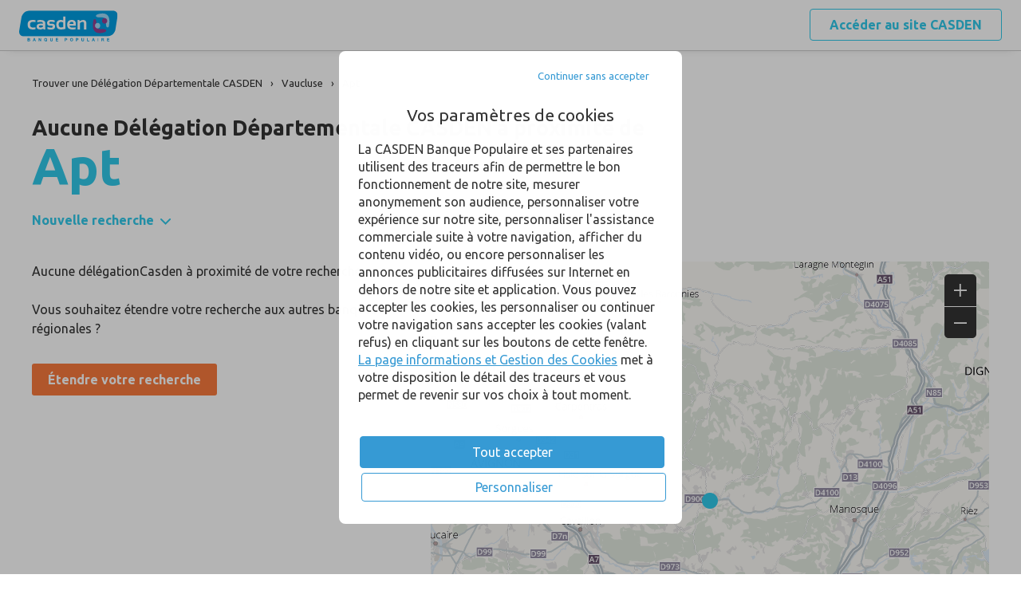

--- FILE ---
content_type: text/html
request_url: https://delegations.casden.fr/delegations-apt-C84003
body_size: 6800
content:
<!DOCTYPE html>
<!--[if IE 6]>
<html class="ie ie6" lang="fr">
<![endif]-->
<!--[if IE 7]>
<html class="ie ie7" lang="fr">
<![endif]-->
<!--[if IE 8]>
<html class="ie ie8" lang="fr">
<![endif]-->
<!--[if IE 9]>
<html class="ie ie9" lang="fr">
<![endif]-->
<!--[if !(IE 6) | !(IE 7) | !(IE 8) | !(IE 9) ]><!-->
<html lang="fr">
<!--<![endif]-->
<head>
	<meta http-equiv="Content-Type" content="text/html; charset=windows-1252" />
<meta name="viewport" content="width=device-width, initial-scale=1, maximum-scale=1, user-scalable=no" />
<meta http-equiv="X-UA-Compatible" content="IE=edge" />


<title>CASDEN : D&#233;l&#233;gations D&#233;partementales&nbsp;Apt (84400)</title>
<meta name="description" content="Trouvez rapidement la liste des D&#233;l&#233;gations D&#233;partementales CASDEN Apt (84400) et leurs horaires d'ouverture avec les plans d'accès." />
<meta name="geo.region" content="FR-84" />
<meta name="geo.placename" content="Apt" />

<link rel="canonical" href="https://delegations.casden.fr/delegations-apt-C84003">
<meta name="robots" content="noindex" />

<link rel="shortcut icon" type="images/x-icon" href="/favicon-casden.ico" />
<link rel="apple-touch-icon" href="/UI/img/hd/apple-touch-icon.png" />
<script type="text/javascript">
var GA_ID = '';
var GA_EM_ID = '';
var g_urlSms = 'https://delegations.casden.fr/';
var g_autoReload = 1;
var g_sitePath = 'https://delegations.casden.fr';
var g_siteRoot = '/';
var g_includesRoot = '/includes/';
var g_uiRoot = '/UI/';
var g_statParam = 'casden-sl';
var g_namePOI = '';
var g_agenceType = 'casden';
var g_currentPage = '';
var g_rdvEnabled = false;
var g_marque = "";

// var g_tagScriptUrl = ;
// var g_tagDebug = ;
// var g_tagCookie = ;

// var param_poi_agenceType = ;
// var param_poi_regionId = ;
// var datas_poiCount = ;
</script><link rel="stylesheet" href="https://unpkg.com/material-components-web@7.0.0/dist/material-components-web.min.css" integrity="sha384-6iSfDaXWJtf2tZhXPenQ0S1r5sIUbhiCgghsTFFjeb+KJS8dulIM6Kw2kCu8mt9p" crossorigin="anonymous">
<link rel="stylesheet" href="https://fonts.googleapis.com/css2?family=Ubuntu:ital,wght@0,400;0,700;1,400&display=swap" crossorigin="anonymous">
<link type="text/css" rel="stylesheet" href="/UI/20240416-121727/css-compiled/styles.min.css" />

<script type="text/javascript" src="/global/carto/api/1.2/api.js" integrity="sha384-8tcXGqpz/oQPFfwlmRJe6o3AA3H18PNYLTJ0fB+nofvWUzGrnKia6eNSM4bEbzUb" crossorigin="anonymous"></script>


<script type="text/javascript" src="/includes/20250206-114748/js-compiled/common.js"></script>

<script src="https://unpkg.com/material-components-web@7.0.0/dist/material-components-web.min.js" integrity="sha384-8zvWge38mi40+SGImvYxzBcHCq7nh1/LQjZqW0UNCh7fOmekLBar2LXeri6YF2iU" crossorigin="anonymous"></script>
<script type="text/javascript" src="/includes/20250206-114748/js-compiled/search.js"></script>
<script type="text/javascript">
(function(){
var s = function(id, c) { g_seoDept.SetDeptImplementationCount(id, c) }
s('01',1);s('02',1);s('03',1);s('04',1);s('05',1);s('06',1);s('08',1);s('09',1);s('10',1);s('11',1);s('12',1);s('13',1);s('14',1);s('15',1);s('16',1);s('17',1);s('18',1);s('19',1);s('21',1);s('22',1);s('23',1);s('24',1);s('25',1);s('26',1);s('27',1);s('28',1);s('29',1);s('2A',1);s('2B',1);s('30',1);s('31',1);s('32',1);s('33',1);s('34',1);s('35',1);s('36',1);s('37',1);s('38',1);s('39',1);s('40',1);s('41',1);s('42',1);s('43',1);s('44',1);s('45',1);s('46',1);s('47',1);s('48',1);s('49',1);s('50',1);s('51',1);s('52',1);s('53',1);s('54',1);s('55',1);s('56',1);s('57',1);s('58',1);s('59',2);s('60',1);s('61',1);s('62',2);s('63',1);s('64',2);s('65',1);s('66',1);s('67',1);s('68',1);s('69',1);s('70',1);s('71',1);s('72',1);s('73',1);s('74',1);s('75',1);s('76',2);s('77',3);s('78',1);s('79',1);s('80',1);s('81',1);s('82',1);s('83',1);s('84',1);s('85',1);s('86',1);s('87',1);s('88',1);s('89',1);s('90',1);s('91',2);s('92',1);s('93',1);s('94',1);s('95',1);s('971',2);s('972',1);s('973',1);s('974',2);s('976',1);s('987',1);s('988',1);
})();
g_seoURI.SetSitePath('https://delegations.casden.fr');
g_seoURI.SetSiteRoot('/');
g_seoURI.SetNamePOI(g_namePOI);

g_documentContext.Unserialize('{"geo":{},"env":{},"poi":{"cityId":"84003","countryId":"33","x":845915,"y":1879770},"back":{}}');
g_contextEnv.SetParams(g_documentContext.GetContext('env'),true);
g_documentContext.AddContext('env', g_contextEnv);
g_contextGEO.SetParams(g_documentContext.GetContext('geo'),true);
g_documentContext.AddContext('geo', g_contextGEO);
g_contextBack.SetParam('context',g_documentContext.UnserializeString('{"geo":{},"env":{},"poi":{"cityId":"84003","countryId":"33","x":845915,"y":1879770},"back":{}}'));
g_documentContext.AddContext('back', g_contextBack);
g_contextPoi.SetParams(g_documentContext.GetContext('poi'),true);
g_documentContext.AddContext('poi', g_contextPoi);
</script>
</head>
<body class="em-body em-body--search casden">
	
<div class="em-client__header">
	<a class="logo-casden" href="https://www.casden.fr/" title="Casden">
		<img class="logo--desktop" src="/UI/logos/casden.svg" alt="Casden" loading="lazy" />
		<img class="logo--mobile" src="/UI/logos/casden-mobile.svg" alt="Casden" loading="lazy" />
	</a>
	<a class="link-casden" href="https://www.casden.fr/" title="Casden">
		<span>Accéder au site </span>
		<span class="link-marque em-client-marque">Casden</span>
	</a>
</div>


	<div class="em-page">

		<header class="em-page__header em-page__header--search">
			<div class="em-breadcrumbs--desktop">
			
<nav class="em-breadcrumbs">
  <ul class="em-breadcrumbs__list" itemscope="" itemtype="http://schema.org/BreadcrumbList">
    <li class="em-breadcrumbs__item" itemprop="itemListElement" itemscope="" itemtype="http://schema.org/ListItem"><a class="em-breadcrumbs__link" itemprop="item" href="/"><span itemprop="name">Trouver une D&#233;l&#233;gation D&#233;partementale&nbsp;CASDEN</span></a><meta itemprop="position" content="1"></li>
    <li class="em-breadcrumbs__item" itemprop="itemListElement" itemscope="" itemtype="http://schema.org/ListItem"><a class="em-breadcrumbs__link" itemprop="item" href="https://delegations.casden.fr/delegations-vaucluse-84"><span itemprop="name">Vaucluse</span></a><meta itemprop="position" content="2" /></li>
      <li class="em-breadcrumbs__item" itemprop="itemListElement" itemscope="" itemtype="http://schema.org/ListItem"><a class="em-breadcrumbs__link" itemprop="item" href="https://delegations.casden.fr/delegations-apt-C84003"><span itemprop="name">Apt</span></a><meta itemprop="position" content="3" /></li>
      
  </ul>
  <div class="clear"></div>
</nav>
    
			</div>
			<div class="em-header">
				<h1 class="em-header__title em-title em-title--primary">
					<span class="em-header__suptitle">Aucune D&#233;l&#233;gation D&#233;partementale CASDEN à proximité de </span> Apt</h1>
			</div>
			<div class="em-search-form__new-search-container">
				<button class="em-search-form__new-search">Nouvelle recherche</button>
			</div>
		</header>

		<main class="em-page__content">
			<div class="em-search-form--wrapper">
  <form id="em-search-form" class="em-search-form" action="" method="post">

    <h2 class="em-search-form__title em-title--secondary">Votre recherche</h2>

    <div class="em-search-form__content">

      <div class="mdc-tab-bar em-search-form__scroll-wrapper" role="tablist">
        <div class="mdc-tab-scroller">
          <div class="mdc-tab-scroller__scroll-area">
            <div class="mdc-tab-scroller__scroll-content">
              <button type="button" id="casden" value="casden" class="mdc-tab mdc-tab--active em-search-form__agence-type-button" role="tab" aria-selected="true" tabindex="0">
                <span class="mdc-tab__content">
                  <span class="mdc-tab__text-label">Délégations Départementales CASDEN</span>
                </span>
                <span class="mdc-tab-indicator mdc-tab-indicator--active">
                  <span class="mdc-tab-indicator__content mdc-tab-indicator__content--underline"></span>
                </span>
                <span class="mdc-tab__ripple"></span>
              </button>
							
								<button type="button" value="bp" class="mdc-tab mdc-tab em-search-form__agence-type-button" role="tab" aria-selected="false" tabindex="1">
									<span class="mdc-tab__content">
										<span class="mdc-tab__text-label">Agences Banque Populaire</span>
									</span>
									<span class="mdc-tab-indicator mdc-tab-indicator">
										<span class="mdc-tab-indicator__content mdc-tab-indicator__content--underline"></span>
									</span>
									<span class="mdc-tab__ripple"></span>
								</button>
							
            </div>
          </div>
        </div>
      </div>

      <div class="em-search-form__fieldset-wrapper">
        <fieldset class="em-search-form__fieldset em-search-form__search-fields">

          <div class="em-search-form__field" id="fieldsearchstreet">
            <input type="text" id="em-search-form__searchstreet" value="" autocomplete="off" />
            <label for="em-search-form__searchstreet">Rue</label>
          </div>

          <div class="em-search-form__field" id="fieldsearchcity">
            <input type="text" id="em-search-form__searchcity" value="" autocomplete="off" />
            <label for="em-search-form__searchcity">Ville / Code postal</label>
            <a href="#" class="em-search-form__localize-me"><span>Me localiser</span></a>
          </div>

        </fieldset>

        <fieldset class="em-search-form__fieldset em-search-form__buttons">

          <div class="em-search-form__field">
            <input type="checkbox" id="em-search-form__saturday"  />
            <label for="em-search-form__saturday">Ouvert le samedi</label>
          </div>

          <div class="em-search-form__field">
            <button type="submit" class="em-search-form__submit em-button em-button--primary">Rechercher</button>
          </div>

        </fieldset>
      </div>

      <div class="em-search-form__fieldset-wrapper-bp hide">
        <a href="https://agences.banquepopulaire.fr/banque-assurance/" class="bp-link"><span>Rechercher une agence Banque Populaire</span></a>
      </div>

    </div>

  </form>
</div>

			<div class="em-results-wrapper">
				<div class="em-results">
					<div class="btnswap">
						<a class="btn btnmap active" href="#">Carte</a>
						<a class="btn btnlist" href="#">Liste</a>
					</div>

					<div class="em-results__list-wrapper">
						<div class="em-results__list">
							
								<div class="em-results__no-results">Aucune délégationCasden à proximité de votre recherche.<br/><br/>Vous souhaitez étendre votre recherche aux autres banques régionales&nbsp;?<button type="button" class="em-more-results em-button em-button--primary">Étendre votre recherche</button>
								</div>
							
						</div>
					</div>

					<div class="em-results__map-wrapper">
						<div class="em-results__map em-map map"  id="searchmap">
							<div id="searchviewer" class="em-results__map-viewer em-map__viewer"></div>
							<div id="searchbtnsmap" class="em-map__buttons">
								<a id="searchbtnzoomin" class="em-map__btn-zoomin em-map__btn-zoom" href="#"
									title="Zoom avant"><span>Zoom avant</span></a>
								<a id="searchbtnzoomout" class="em-map__btn-zoomout em-map__btn-zoom" href="#"
									title="Zoom arri&egrave;re"><span>Zoom arri&egrave;re</span></a>
							</div>
						</div>
					</div>
				</div>
			</div>

			<div class="em-info">
				<h2 class="em-title em-title--secondary">Nos délégations départementales <span class="em-client-marque">Casden</span><span>&nbsp;&agrave; proximit&eacute; de
					<span
						class="em-info-placename">Apt</span>&nbsp;</span></h2>
				<div class="em-info-text">
					
					<p>Rendez-vous dans l’une de nos d&#233;l&#233;gations d&#233;partementales<span>&nbsp;&agrave;
						proximit&eacute; de <span class="em-info-placename">Apt</span>.</p>
					<p>Nos conseillers CASDEN y seront &agrave; votre disposition pour vous accompagner. Vous recherchez une offre adapt&eacute;e &agrave; vos moments de vie, une &eacute;pargne pour pr&eacute;parer vos futurs projets ou un cr&eacute;dit<span class="em-info-mention">(1)</span> pour financer votre projet ?
					</p>
					<p class="em-info-credit">Un cr&eacute;dit vous engage et doit &ecirc;tre rembours&eacute;. V&eacute;rifiez vos capacit&eacute;s de remboursement avant de vous engager.</p>
					<p>D&eacute;couvrez nos solutions sur <span class="em-info-bloc-link">
						<a class="em-info-text-link" href="https://www.casden.fr/" target="_blank">casden.fr</a>.
					</p>
				</div>
				<p class="em-info-text-mention">Document &agrave; caract&egrave;re publicitaire et sans valeur contractuelle.<br />
					(1) Offre soumise &agrave; conditions et dans les limites fix&eacute;es par l’offre de cr&eacute;dit, sous r&eacute;serve d’acceptation de votre dossier par l’organisme pr&ecirc;teur, la CASDEN Banque Populaire. Pour le financement d’une op&eacute;ration relevant des articles L313-1 et suivants du code de la consommation (cr&eacute;dit immobilier), l’emprunteur dispose d’un d&eacute;lai de r&eacute;flexion de 10 jours avant d’accepter l’offre de cr&eacute;dit. La r&eacute;alisation de la vente est subordonn&eacute;e &agrave; l’obtention du pr&ecirc;t. Si celui-ci n’est pas obtenu, le vendeur doit rembourser les sommes vers&eacute;es. Pour les cr&eacute;dits &agrave; la consommation, l’emprunteur dispose du d&eacute;lai l&eacute;gal de r&eacute;tractation.
				</p>
			</div>

		</main>

		<footer class="em-page__footer">
			<div class="em-indexes em-indexes--home">

				
						<div class="em-index">
							<div class="em-index__header">
								<h3 class="em-index__header-title em-title">Les D&#233;l&#233;gations D&#233;partementales&nbsp;CASDEN
									dans les villes &agrave; proximit&eacute;</h3>
							</div>
							<div class="em-index__body">
								<ul><li><a href="/delegations-apt-C84003">Apt</a></li><li><a href="/delegations-pertuis-C84089">Pertuis</a></li></ul>
							</div>
						</div>
					
							<div class="em-index">
								<div class="em-index__header">
									<h3 class="em-index__header-title em-title">Les D&#233;l&#233;gations D&#233;partementales&nbsp;CASDEN
										dans les d&eacute;partements limitrophes</h3>
									<span class="arrow ms"></span>
								</div>
								<div class="em-index__body">
									<ul><li><a href="/delegations-alpes-de-haute-provence-04">04 Alpes-de-Haute-Provence</a></li><li><a href="/delegations-bouches-du-rhone-13">13 Bouches-du-Rh&#244;ne</a></li><li><a href="/delegations-drome-26">26 Dr&#244;me</a></li><li><a href="/delegations-gard-30">30 Gard</a></li><li><a href="/delegations-var-83">83 Var</a></li></ul>
								</div>
							</div>
						

				<div class="em-breadcrumbs--mobile">
					
<nav class="em-breadcrumbs">
  <ul class="em-breadcrumbs__list" itemscope="" itemtype="http://schema.org/BreadcrumbList">
    <li class="em-breadcrumbs__item" itemprop="itemListElement" itemscope="" itemtype="http://schema.org/ListItem"><a class="em-breadcrumbs__link" itemprop="item" href="/"><span itemprop="name">Trouver une D&#233;l&#233;gation D&#233;partementale&nbsp;CASDEN</span></a><meta itemprop="position" content="1"></li>
    <li class="em-breadcrumbs__item" itemprop="itemListElement" itemscope="" itemtype="http://schema.org/ListItem"><a class="em-breadcrumbs__link" itemprop="item" href="https://delegations.casden.fr/delegations-vaucluse-84"><span itemprop="name">Vaucluse</span></a><meta itemprop="position" content="2" /></li>
      <li class="em-breadcrumbs__item" itemprop="itemListElement" itemscope="" itemtype="http://schema.org/ListItem"><a class="em-breadcrumbs__link" itemprop="item" href="https://delegations.casden.fr/delegations-apt-C84003"><span itemprop="name">Apt</span></a><meta itemprop="position" content="3" /></li>
      
  </ul>
  <div class="clear"></div>
</nav>
    
				</div>

				<div class="em-copyright">Powered by <a href="http://www.evermaps.com" target="_blank">evermaps &copy;</a></div>
			</div>
		</footer>

	</div>

	
<script type="text/javascript">
	function g_addPois(){
		g_poisBoundrect = {'t': Number.MIN_VALUE, 'l': Number.MAX_VALUE , 'r': Number.MIN_VALUE, 'b': Number.MAX_VALUE};
		
	}
</script>
<div class="em-client__footer">
  <div class="em-client__footer-content">
    <ul>
			<li><a href="https://www.casden.fr/" target="_blank">www.casden.fr</a></li>
      <li><a href="https://www.casden.fr/politique-gestion-cookies/" target="_blank">Informations cookies</a></li>
      <li><a href="https://www.casden.fr/nous-contacter/" target="_blank">Contact</a></li>
      <li><a href="https://www.casden.fr/mentions-legales/" target="_blank">Mentions légales</a></li>
    </ul>
  </div>
</div>
<script type="text/javascript">
(function(Cookies, window) {
'use strict';

// Initialisation globale du datalayer Tealium
window.datalayer = {
	 'pages.applicationType' : 'site'
	,'pages.applicationName' : 'evermaps'
	,'pages.CodeEnttGrpe'    : '013'
	,'pages.pageType'        : 'recherche agence'
	,'pages.espace'          : 'transverse'
	,'pages.univers'         : 'contact'
	,'pages.marche'          : 'neutre'
	,'pages.fonctionnalite'  : 'store locator'
};

// Ajout des propriétés spécifiques pour chaque page du SL
var currentPage = 'search';
switch (currentPage) {
	case 'home':
		datalayer['pages.pageName'] = 'store locator';
		datalayer['pages.pageType'] = 'recherche agence';
		break;
	case 'search':
	case 'region':
		addSearchPageProps();
		break;
	case 'detail':
		addDetailPageProps();
		break;
	case 'way':
		datalayer['pages.pageName'] = 'store locator : itineraire';
		datalayer['pages.marche'] = '';
		break;
}



// Si espace connecté, on récupère le contexte utilisateur
try {
	var cookies = Cookies.noConflict();
	var visitorContext = cookies.get('visitor_context');
	if (visitorContext) {
		// Correspondance entre les champs du cookie utilisateur et le datalayer Tealium
		var MAPPING = {
			idEnttGrpe : 'codet'
			,clientid   : 'codec'
			,marche     : 'marche'
			,drel       : 'drel'
			,casd       : 'casd'
			,cna        : 'cna'
			,bdy        : 'bdy'
			,spart      : 'spart'
			,spro       : 'spro'
			,epart      : 'epart'
			,epro       : 'epro'
			,assa       : 'assa'
			,assh       : 'assh'
			,cdd        : 'cdd'
			,cctx       : 'cctx'
			,cce        : 'cce'
			,cca        : 'cca'
			,ccts       : 'ccts'
			,cim        : 'cim'
			,cpro       : 'cpro'
			,assv       : 'assv'
		};

		for (var key in Object.keys(MAPPING)) {
			if (typeof visitorContext[key] !== 'undefined') {
				window.datalayer.client[MAPPING[key]] = visitorContext[key];
			}
		}
	}
} catch(error) {
	(console.error || console.log)(error);
}


// Chargement de Tealium
(function(a,b,c,d){a='https://tags.tiqcdn.com/utag/casden/main/prod/utag.js';b=document;c='script';d=b.createElement(c);d.src=a;d.type='text/java'+c;d.async=true;d.charset='utf-8';a=b.getElementsByTagName(c)[0];a.parentNode.insertBefore(d,a);})();


// =============================================================================
// Fonctions utilitaires
// =============================================================================

/**
 * Ajoute au datalayer les propriétés spécifiques des pages Search et Region.
 */
function addSearchPageProps() {
	var agenceType = 'casden';
	var regionId = '';
	var cityId = '84003';
	var onglet = 'casden';
	var region = '';

	if (regionId) {
		region = '0' + regionId;
	} else if (cityId) {
		region = '0' + cityId.slice(0, 2);
	}

	datalayer['pages.pageName'] = 'store locator : resultats';
	datalayer['pages.pageType'] = 'recherche agence';
	datalayer['evenement.event'] = 'event70';
	datalayer['custom.nbResultat'] = '' + 0;
	datalayer['custom.critereRecherche'] = onglet + ' : ' + region;
}

/**
 * Ajoute au datalayer les propriétés spécifiques de la page détail.
 */
function addDetailPageProps() {
	var agencyLabel = normalizeTealiumText('');

	datalayer['pages.pageName'] = 'store locator : page agence : ' + agencyLabel;
	datalayer['pages.marche'] = '';
}

/**
 * Normalise une chaîne de caractères pour Tealium (minuscules et suppression des accents).
 *
 * @param {string} text Le texte à normaliser.
 * @returns {string} le texte normalisé.
 */
function normalizeTealiumText(text) {
	return text.toLowerCase()
		.replace(/\(.*\)/g, '')
		.replace(/[âàáäãå]/g, 'a')
		.replace(/[éèêë]/g, 'e')
		.replace(/[ìíîï]/g, 'i')
		.replace(/[òóôöõø]/g, 'o')
		.replace(/[ùúûü]/g, 'u')
		.replace(/[ç]/g, 'c')
		.replace(/[æ]/g, 'ae')
		.replace(/[œ]/g, 'oe')
		.replace(/[ñ]/g, 'n')
		.replace(/[ÿ]/g, 'y');
}

})(Cookies, window);
</script><form id="form_params" name="form_params" method="post" action=""  >
	<input type="hidden" id="form_param_context" name="context" value="" />
</form>
</body>
</html>

--- FILE ---
content_type: application/javascript
request_url: https://delegations.casden.fr/includes/20250206-114748/js-compiled/common.js
body_size: 153482
content:
var JSON;JSON||(JSON={});
(function(){function a(a){return 10>a?"0"+a:a}function f(a){e.lastIndex=0;return e.test(a)?'"'+a.replace(e,function(a){var b=h[a];return"string"===typeof b?b:"\\u"+("0000"+a.charCodeAt(0).toString(16)).slice(-4)})+'"':'"'+a+'"'}function l(a,c){var e,h,n,r,q=b,w,G=c[a];G&&"object"===typeof G&&"function"===typeof G.toJSON&&(G=G.toJSON(a));"function"===typeof p&&(G=p.call(c,a,G));switch(typeof G){case "string":return f(G);case "number":return isFinite(G)?String(G):"null";case "boolean":case "null":return String(G);case "object":if(!G)return"null";
b+=k;w=[];if("[object Array]"===Object.prototype.toString.apply(G)){r=G.length;for(e=0;e<r;e+=1)w[e]=l(e,G)||"null";n=0===w.length?"[]":b?"[\n"+b+w.join(",\n"+b)+"\n"+q+"]":"["+w.join(",")+"]";b=q;return n}if(p&&"object"===typeof p)for(r=p.length,e=0;e<r;e+=1)"string"===typeof p[e]&&(h=p[e],(n=l(h,G))&&w.push(f(h)+(b?": ":":")+n));else for(h in G)Object.prototype.hasOwnProperty.call(G,h)&&(n=l(h,G))&&w.push(f(h)+(b?": ":":")+n);n=0===w.length?"{}":b?"{\n"+b+w.join(",\n"+b)+"\n"+q+"}":"{"+w.join(",")+
"}";b=q;return n}}"function"!==typeof Date.prototype.toJSON&&(Date.prototype.toJSON=function(b){return isFinite(this.valueOf())?this.getUTCFullYear()+"-"+a(this.getUTCMonth()+1)+"-"+a(this.getUTCDate())+"T"+a(this.getUTCHours())+":"+a(this.getUTCMinutes())+":"+a(this.getUTCSeconds())+"Z":null},String.prototype.toJSON=Number.prototype.toJSON=Boolean.prototype.toJSON=function(a){return this.valueOf()});var c=/[\u0000\u00ad\u0600-\u0604\u070f\u17b4\u17b5\u200c-\u200f\u2028-\u202f\u2060-\u206f\ufeff\ufff0-\uffff]/g,
e=/[\\\"\x00-\x1f\x7f-\x9f\u00ad\u0600-\u0604\u070f\u17b4\u17b5\u200c-\u200f\u2028-\u202f\u2060-\u206f\ufeff\ufff0-\uffff]/g,b,k,h={"\b":"\\b","\t":"\\t","\n":"\\n","\f":"\\f","\r":"\\r",'"':'\\"',"\\":"\\\\"},p;"function"!==typeof JSON.stringify&&(JSON.stringify=function(a,c,e){var f;k=b="";if("number"===typeof e)for(f=0;f<e;f+=1)k+=" ";else"string"===typeof e&&(k=e);if((p=c)&&"function"!==typeof c&&("object"!==typeof c||"number"!==typeof c.length))throw Error("JSON.stringify");return l("",{"":a})});
"function"!==typeof JSON.parse&&(JSON.parse=function(a,b){function e(a,c){var f,k,h=a[c];if(h&&"object"===typeof h)for(f in h)Object.prototype.hasOwnProperty.call(h,f)&&(k=e(h,f),void 0!==k?h[f]=k:delete h[f]);return b.call(a,c,h)}var f;a=String(a);c.lastIndex=0;c.test(a)&&(a=a.replace(c,function(a){return"\\u"+("0000"+a.charCodeAt(0).toString(16)).slice(-4)}));if(/^[\],:{}\s]*$/.test(a.replace(/\\(?:["\\\/bfnrt]|u[0-9a-fA-F]{4})/g,"@").replace(/"[^"\\\n\r]*"|true|false|null|-?\d+(?:\.\d*)?(?:[eE][+\-]?\d+)?/g,
"]").replace(/(?:^|:|,)(?:\s*\[)+/g,"")))return f=eval("("+a+")"),"function"===typeof b?e({"":f},""):f;throw new SyntaxError("JSON.parse");})})();/*
 jQuery v1.7.1 jquery.com | jquery.org/license */
(function(a,f){function l(g){return d.isWindow(g)?g:9===g.nodeType?g.defaultView||g.parentWindow:!1}function c(g){if(!ab[g]){var a=u.body,y=d("<"+g+">").appendTo(a),b=y.css("display");y.remove();if("none"===b||""===b)fa||(fa=u.createElement("iframe"),fa.frameBorder=fa.width=fa.height=0),a.appendChild(fa),La&&fa.createElement||(La=(fa.contentWindow||fa.contentDocument).document,La.write(("CSS1Compat"===u.compatMode?"<!doctype html>":"")+"<html><body>"),La.close()),y=La.createElement(g),La.body.appendChild(y),
b=d.css(y,"display"),a.removeChild(fa);ab[g]=b}return ab[g]}function e(a,m){var g={};d.each(tb.concat.apply([],tb.slice(0,m)),function(){g[this]=a});return g}function b(){bb=f}function k(){setTimeout(b,0);return bb=d.now()}function h(){try{return new a.XMLHttpRequest}catch(g){}}function p(a,m,b,C){if(d.isArray(m))d.each(m,function(g,m){b||Sb.test(a)?C(a,m):p(a+"["+("object"==typeof m||d.isArray(m)?g:"")+"]",m,b,C)});else if(b||null==m||"object"!=typeof m)C(a,m);else for(var g in m)p(a+"["+g+"]",m[g],
b,C)}function n(a,m){var g,b,c=d.ajaxSettings.flatOptions||{};for(g in m)m[g]!==f&&((c[g]?a:b||(b={}))[g]=m[g]);b&&d.extend(!0,a,b)}function r(a,d,b,C,c,e){c=c||d.dataTypes[0];e=e||{};e[c]=!0;c=a[c];for(var g=0,m=c?c.length:0,y=a===ub,R;g<m&&(y||!R);g++)R=c[g](d,b,C),"string"==typeof R&&(!y||e[R]?R=f:(d.dataTypes.unshift(R),R=r(a,d,b,C,R,e)));!y&&R||e["*"]||(R=r(a,d,b,C,"*",e));return R}function t(a){return function(g,b){"string"!=typeof g&&(b=g,g="*");if(d.isFunction(b))for(var m=g.toLowerCase().split(Tb),
y=0,c=m.length,e,f;y<c;y++)e=m[y],(f=/^\+/.test(e))&&(e=e.substr(1)||"*"),e=a[e]=a[e]||[],e[f?"unshift":"push"](b)}}function z(a,m,b){var g="width"===m?a.offsetWidth:a.offsetHeight,y="width"===m?jb:Ub,c=0,e=y.length;if(0<g){if("border"!==b)for(;c<e;c++)b||(g-=parseFloat(d.css(a,"padding"+y[c]))||0),"margin"===b?g+=parseFloat(d.css(a,b+y[c]))||0:g-=parseFloat(d.css(a,"border"+y[c]+"Width"))||0;return g+"px"}g=Sa(a,m,m);if(0>g||null==g)g=a.style[m]||0;g=parseFloat(g)||0;if(b)for(;c<e;c++)g+=parseFloat(d.css(a,
"padding"+y[c]))||0,"padding"!==b&&(g+=parseFloat(d.css(a,"border"+y[c]+"Width"))||0),"margin"===b&&(g+=parseFloat(d.css(a,b+y[c]))||0);return g+"px"}function x(a,m){m.src?d.ajax({url:m.src,async:!1,dataType:"script"}):d.globalEval((m.text||m.textContent||m.innerHTML||"").replace(kb,"/*$0*/"));m.parentNode&&m.parentNode.removeChild(m)}function F(a){var g=(a.nodeName||"").toLowerCase();"input"===g?q(a):"script"!==g&&"undefined"!=typeof a.getElementsByTagName&&d.grep(a.getElementsByTagName("input"),
q)}function q(a){if("checkbox"===a.type||"radio"===a.type)a.defaultChecked=a.checked}function w(a){return"undefined"!=typeof a.getElementsByTagName?a.getElementsByTagName("*"):"undefined"!=typeof a.querySelectorAll?a.querySelectorAll("*"):[]}function G(a,m){var g;if(1===m.nodeType){m.clearAttributes&&m.clearAttributes();m.mergeAttributes&&m.mergeAttributes(a);g=m.nodeName.toLowerCase();if("object"===g)m.outerHTML=a.outerHTML;else if("input"!==g||"checkbox"!==a.type&&"radio"!==a.type)if("option"===
g)m.selected=a.defaultSelected;else{if("input"===g||"textarea"===g)m.defaultValue=a.defaultValue}else a.checked&&(m.defaultChecked=m.checked=a.checked),m.value!==a.value&&(m.value=a.value);m.removeAttribute(d.expando)}}function S(a,m){if(1===m.nodeType&&d.hasData(a)){var g,b,c;b=d._data(a);var e=d._data(m,b),f=b.events;if(f)for(g in delete e.handle,e.events={},f)for(b=0,c=f[g].length;b<c;b++)d.event.add(m,g+(f[g][b].namespace?".":"")+f[g][b].namespace,f[g][b],f[g][b].data);e.data&&(e.data=d.extend({},
e.data))}}function H(a,m){return d.nodeName(a,"table")?a.getElementsByTagName("tbody")[0]||a.appendChild(a.ownerDocument.createElement("tbody")):a}function N(a){var g=Da.split("|");a=a.createDocumentFragment();if(a.createElement)for(;g.length;)a.createElement(g.pop());return a}function U(a,m,b){m=m||0;if(d.isFunction(m))return d.grep(a,function(a,g){return!!m.call(a,g,a)===b});if(m.nodeType)return d.grep(a,function(a,g){return a===m===b});if("string"==typeof m){var g=d.grep(a,function(a){return 1===
a.nodeType});if(Ma.test(m))return d.filter(m,g,!b);m=d.filter(m,g)}return d.grep(a,function(a,g){return 0<=d.inArray(a,m)===b})}function Y(a){return!a||!a.parentNode||11===a.parentNode.nodeType}function Q(){return!0}function A(){return!1}function T(a,m,b){var g=m+"defer",y=m+"queue",c=m+"mark",e=d._data(a,g);!e||"queue"!==b&&d._data(a,y)||"mark"!==b&&d._data(a,c)||setTimeout(function(){d._data(a,y)||d._data(a,c)||(d.removeData(a,g,!0),e.fire())},0)}function V(a){for(var g in a)if(("data"!==g||!d.isEmptyObject(a[g]))&&
"toJSON"!==g)return!1;return!0}function O(a,m,b){if(b===f&&1===a.nodeType)if(b="data-"+m.replace(D,"-$1").toLowerCase(),b=a.getAttribute(b),"string"==typeof b){try{b="true"===b?!0:"false"===b?!1:"null"===b?null:d.isNumeric(b)?parseFloat(b):M.test(b)?d.parseJSON(b):b}catch(C){}d.data(a,m,b)}else b=f;return b}function v(a){var g=J[a]={},d,b;a=a.split(/\s+/);d=0;for(b=a.length;d<b;d++)g[a[d]]=!0;return g}var u=a.document,K=a.navigator,L=a.location,d=function(){function g(){if(!d.isReady){try{u.documentElement.doScroll("left")}catch(gc){setTimeout(g,
1);return}d.ready()}}var d=function(a,g){return new d.fn.init(a,g,e)},b=a.jQuery,c=a.$,e,k=/^(?:[^#<]*(<[\w\W]+>)[^>]*$|#([\w\-]*)$)/,h=/\S/,p=/^\s+/,l=/\s+$/,n=/^<(\w+)\s*\/?>(?:<\/\1>)?$/,x=/^[\],:{}\s]*$/,G=/\\(?:["\\\/bfnrt]|u[0-9a-fA-F]{4})/g,q=/"[^"\\\n\r]*"|true|false|null|-?\d+(?:\.\d*)?(?:[eE][+\-]?\d+)?/g,z=/(?:^|:|,)(?:\s*\[)+/g,t=/(webkit)[ \/]([\w.]+)/,v=/(opera)(?:.*version)?[ \/]([\w.]+)/,P=/(msie) ([\w.]+)/,w=/(mozilla)(?:.*? rv:([\w.]+))?/,r=/-([a-z]|[0-9])/ig,B=/^-ms-/,H=function(a,
g){return(g+"").toUpperCase()},W=K.userAgent,Ua,F,L=Object.prototype.toString,D=Object.prototype.hasOwnProperty,O=Array.prototype.push,I=Array.prototype.slice,N=String.prototype.trim,S=Array.prototype.indexOf,J={};d.fn=d.prototype={constructor:d,init:function(a,g,m){var b,c;if(!a)return this;if(a.nodeType)return this.context=this[0]=a,this.length=1,this;if("body"===a&&!g&&u.body)return this.context=u,this[0]=u.body,this.selector=a,this.length=1,this;if("string"==typeof a){"<"!==a.charAt(0)||">"!==
a.charAt(a.length-1)||3>a.length?b=k.exec(a):b=[null,a,null];if(b&&(b[1]||!g)){if(b[1])return c=(g=g instanceof d?g[0]:g)?g.ownerDocument||g:u,(m=n.exec(a))?d.isPlainObject(g)?(a=[u.createElement(m[1])],d.fn.attr.call(a,g,!0)):a=[c.createElement(m[1])]:(m=d.buildFragment([b[1]],[c]),a=(m.cacheable?d.clone(m.fragment):m.fragment).childNodes),d.merge(this,a);if((g=u.getElementById(b[2]))&&g.parentNode){if(g.id!==b[2])return m.find(a);this.length=1;this[0]=g}this.context=u;this.selector=a;return this}return!g||
g.jquery?(g||m).find(a):this.constructor(g).find(a)}if(d.isFunction(a))return m.ready(a);a.selector!==f&&(this.selector=a.selector,this.context=a.context);return d.makeArray(a,this)},selector:"",jquery:"1.7.1",length:0,size:function(){return this.length},toArray:function(){return I.call(this,0)},get:function(a){return null==a?this.toArray():0>a?this[this.length+a]:this[a]},pushStack:function(a,g,m){var b=this.constructor();d.isArray(a)?O.apply(b,a):d.merge(b,a);b.prevObject=this;b.context=this.context;
"find"===g?b.selector=this.selector+(this.selector?" ":"")+m:g&&(b.selector=this.selector+"."+g+"("+m+")");return b},each:function(a,g){return d.each(this,a,g)},ready:function(a){d.bindReady();Ua.add(a);return this},eq:function(a){a=+a;return-1===a?this.slice(a):this.slice(a,a+1)},first:function(){return this.eq(0)},last:function(){return this.eq(-1)},slice:function(){return this.pushStack(I.apply(this,arguments),"slice",I.call(arguments).join(","))},map:function(a){return this.pushStack(d.map(this,
function(g,d){return a.call(g,d,g)}))},end:function(){return this.prevObject||this.constructor(null)},push:O,sort:[].sort,splice:[].splice};d.fn.init.prototype=d.fn;d.extend=d.fn.extend=function(){var a,g,m,b,c,y,C=arguments[0]||{},e=1,R=arguments.length,k=!1;"boolean"==typeof C&&(k=C,C=arguments[1]||{},e=2);"object"!=typeof C&&!d.isFunction(C)&&(C={});for(R===e&&(C=this,--e);e<R;e++)if(null!=(a=arguments[e]))for(g in a)m=C[g],b=a[g],C!==b&&(k&&b&&(d.isPlainObject(b)||(c=d.isArray(b)))?(c?(c=!1,y=
m&&d.isArray(m)?m:[]):y=m&&d.isPlainObject(m)?m:{},C[g]=d.extend(k,y,b)):b!==f&&(C[g]=b));return C};d.extend({noConflict:function(g){a.$===d&&(a.$=c);g&&a.jQuery===d&&(a.jQuery=b);return d},isReady:!1,readyWait:1,holdReady:function(a){a?d.readyWait++:d.ready(!0)},ready:function(a){if(!0===a&&!--d.readyWait||!0!==a&&!d.isReady){if(!u.body)return setTimeout(d.ready,1);d.isReady=!0;!0!==a&&0<--d.readyWait||(Ua.fireWith(u,[d]),d.fn.trigger&&d(u).trigger("ready").off("ready"))}},bindReady:function(){if(!Ua){Ua=
d.Callbacks("once memory");if("complete"===u.readyState)return setTimeout(d.ready,1);if(u.addEventListener)u.addEventListener("DOMContentLoaded",F,!1),a.addEventListener("load",d.ready,!1);else if(u.attachEvent){u.attachEvent("onreadystatechange",F);a.attachEvent("onload",d.ready);var m=!1;try{m=null==a.frameElement}catch(Jb){}u.documentElement.doScroll&&m&&g()}}},isFunction:function(a){return"function"===d.type(a)},isArray:Array.isArray||function(a){return"array"===d.type(a)},isWindow:function(a){return a&&
"object"==typeof a&&"setInterval"in a},isNumeric:function(a){return!isNaN(parseFloat(a))&&isFinite(a)},type:function(a){return null==a?String(a):J[L.call(a)]||"object"},isPlainObject:function(a){if(!a||"object"!==d.type(a)||a.nodeType||d.isWindow(a))return!1;try{if(a.constructor&&!D.call(a,"constructor")&&!D.call(a.constructor.prototype,"isPrototypeOf"))return!1}catch(yb){return!1}for(var g in a);return g===f||D.call(a,g)},isEmptyObject:function(a){for(var g in a)return!1;return!0},error:function(a){throw Error(a);
},parseJSON:function(g){if("string"!=typeof g||!g)return null;g=d.trim(g);if(a.JSON&&a.JSON.parse)return a.JSON.parse(g);if(x.test(g.replace(G,"@").replace(q,"]").replace(z,"")))return(new Function("return "+g))();d.error("Invalid JSON: "+g)},parseXML:function(g){var m,b;try{a.DOMParser?(b=new DOMParser,m=b.parseFromString(g,"text/xml")):(m=new ActiveXObject("Microsoft.XMLDOM"),m.async="false",m.loadXML(g))}catch(kc){m=f}m&&m.documentElement&&!m.getElementsByTagName("parsererror").length||d.error("Invalid XML: "+
g);return m},noop:function(){},globalEval:function(g){g&&h.test(g)&&(a.execScript||function(g){a.eval.call(a,g)})(g)},camelCase:function(a){return a.replace(B,"ms-").replace(r,H)},nodeName:function(a,g){return a.nodeName&&a.nodeName.toUpperCase()===g.toUpperCase()},each:function(a,g,m){var b,c=0,y=a.length,C=y===f||d.isFunction(a);if(m)if(C)for(b in a){if(!1===g.apply(a[b],m))break}else for(;c<y&&!1!==g.apply(a[c++],m););else if(C)for(b in a){if(!1===g.call(a[b],b,a[b]))break}else for(;c<y&&!1!==
g.call(a[c],c,a[c++]););return a},trim:N?function(a){return null==a?"":N.call(a)}:function(a){return null==a?"":(a+"").replace(p,"").replace(l,"")},makeArray:function(a,g){var m=g||[];if(null!=a){var b=d.type(a);null==a.length||"string"===b||"function"===b||"regexp"===b||d.isWindow(a)?O.call(m,a):d.merge(m,a)}return m},inArray:function(a,g,d){var m;if(g){if(S)return S.call(g,a,d);m=g.length;for(d=d?0>d?Math.max(0,m+d):d:0;d<m;d++)if(d in g&&g[d]===a)return d}return-1},merge:function(a,g){var d=a.length,
m=0;if("number"==typeof g.length)for(var b=g.length;m<b;m++)a[d++]=g[m];else for(;g[m]!==f;)a[d++]=g[m++];a.length=d;return a},grep:function(a,g,d){var m=[],b;d=!!d;for(var c=0,y=a.length;c<y;c++)b=!!g(a[c],c),d!==b&&m.push(a[c]);return m},map:function(a,g,m){var b,c,y=[],C=0,e=a.length;if(a instanceof d||e!==f&&"number"==typeof e&&(0<e&&a[0]&&a[e-1]||0===e||d.isArray(a)))for(;C<e;C++)b=g(a[C],C,m),null!=b&&(y[y.length]=b);else for(c in a)b=g(a[c],c,m),null!=b&&(y[y.length]=b);return y.concat.apply([],
y)},guid:1,proxy:function(a,g){if("string"==typeof g){var m=a[g];g=a;a=m}if(!d.isFunction(a))return f;var b=I.call(arguments,2),m=function(){return a.apply(g,b.concat(I.call(arguments)))};m.guid=a.guid=a.guid||m.guid||d.guid++;return m},access:function(a,g,m,b,c,y){var C=a.length;if("object"==typeof g){for(var e in g)d.access(a,e,g[e],b,c,m);return a}if(m!==f){b=!y&&b&&d.isFunction(m);for(e=0;e<C;e++)c(a[e],g,b?m.call(a[e],e,c(a[e],g)):m,y);return a}return C?c(a[0],g):f},now:function(){return(new Date).getTime()},
uaMatch:function(a){a=a.toLowerCase();a=t.exec(a)||v.exec(a)||P.exec(a)||0>a.indexOf("compatible")&&w.exec(a)||[];return{browser:a[1]||"",version:a[2]||"0"}},sub:function(){function a(g,d){return new a.fn.init(g,d)}d.extend(!0,a,this);a.superclass=this;a.fn=a.prototype=this();a.fn.constructor=a;a.sub=this.sub;a.fn.init=function(m,b){b&&b instanceof d&&!(b instanceof a)&&(b=a(b));return d.fn.init.call(this,m,b,g)};a.fn.init.prototype=a.fn;var g=a(u);return a},browser:{}});d.each("Boolean Number String Function Array Date RegExp Object".split(" "),
function(a,g){J["[object "+g+"]"]=g.toLowerCase()});W=d.uaMatch(W);W.browser&&(d.browser[W.browser]=!0,d.browser.version=W.version);d.browser.webkit&&(d.browser.safari=!0);h.test(" ")&&(p=/^[\s\xA0]+/,l=/[\s\xA0]+$/);e=d(u);u.addEventListener?F=function(){u.removeEventListener("DOMContentLoaded",F,!1);d.ready()}:u.attachEvent&&(F=function(){"complete"===u.readyState&&(u.detachEvent("onreadystatechange",F),d.ready())});return d}(),J={};d.Callbacks=function(a){a=a?J[a]||v(a):{};var g=[],b=[],c,e,k,
h,p,l=function(m){var b,c,y,C;b=0;for(c=m.length;b<c;b++)y=m[b],C=d.type(y),"array"===C?l(y):"function"!==C||a.unique&&u.has(y)||g.push(y)},n=function(d,m){m=m||[];c=!a.memory||[d,m];e=!0;p=k||0;k=0;for(h=g.length;g&&p<h;p++)if(!1===g[p].apply(d,m)&&a.stopOnFalse){c=!0;break}e=!1;g&&(a.once?!0===c?u.disable():g=[]:b&&b.length&&(c=b.shift(),u.fireWith(c[0],c[1])))},u={add:function(){if(g){var a=g.length;l(arguments);e?h=g.length:c&&!0!==c&&(k=a,n(c[0],c[1]))}return this},remove:function(){if(g)for(var d=
arguments,m=0,b=d.length;m<b;m++)for(var c=0;c<g.length&&(d[m]!==g[c]||(e&&c<=h&&(h--,c<=p&&p--),g.splice(c--,1),!a.unique));c++);return this},has:function(a){if(g)for(var d=0,m=g.length;d<m;d++)if(a===g[d])return!0;return!1},empty:function(){g=[];return this},disable:function(){g=b=c=f;return this},disabled:function(){return!g},lock:function(){b=f;c&&!0!==c||u.disable();return this},locked:function(){return!b},fireWith:function(g,d){b&&(e?a.once||b.push([g,d]):(!a.once||!c)&&n(g,d));return this},
fire:function(){u.fireWith(this,arguments);return this},fired:function(){return!!c}};return u};var oa=[].slice;d.extend({Deferred:function(a){var g=d.Callbacks("once memory"),b=d.Callbacks("once memory"),c=d.Callbacks("memory"),e="pending",f={resolve:g,reject:b,notify:c},k={done:g.add,fail:b.add,progress:c.add,state:function(){return e},isResolved:g.fired,isRejected:b.fired,then:function(a,g,d){h.done(a).fail(g).progress(d);return this},always:function(){h.done.apply(h,arguments).fail.apply(h,arguments);
return this},pipe:function(a,g,m){return d.Deferred(function(b){d.each({done:[a,"resolve"],fail:[g,"reject"],progress:[m,"notify"]},function(a,g){var m=g[0],c=g[1],y;d.isFunction(m)?h[a](function(){(y=m.apply(this,arguments))&&d.isFunction(y.promise)?y.promise().then(b.resolve,b.reject,b.notify):b[c+"With"](this===h?b:this,[y])}):h[a](b[c])})}).promise()},promise:function(a){if(null==a)a=k;else for(var g in k)a[g]=k[g];return a}},h=k.promise({}),p;for(p in f)h[p]=f[p].fire,h[p+"With"]=f[p].fireWith;
h.done(function(){e="resolved"},b.disable,c.lock).fail(function(){e="rejected"},g.disable,c.lock);a&&a.call(h,h);return h},when:function(a){function g(a){return function(g){k[a]=1<arguments.length?oa.call(arguments,0):g;p.notifyWith(l,k)}}function b(a){return function(g){c[a]=1<arguments.length?oa.call(arguments,0):g;--h||p.resolveWith(p,c)}}var c=oa.call(arguments,0),e=0,f=c.length,k=Array(f),h=f,p=1>=f&&a&&d.isFunction(a.promise)?a:d.Deferred(),l=p.promise();if(1<f){for(;e<f;e++)c[e]&&c[e].promise&&
d.isFunction(c[e].promise)?c[e].promise().then(b(e),p.reject,g(e)):--h;h||p.resolveWith(p,c)}else p!==a&&p.resolveWith(p,f?[a]:[]);return l}});d.support=function(){var g,m,b,c,e,f,k,h,p,l=u.createElement("div");l.setAttribute("className","t");l.innerHTML="   <link/><table></table><a href='/a' style='top:1px;float:left;opacity:.55;'>a</a><input type='checkbox'/>";m=l.getElementsByTagName("*");b=l.getElementsByTagName("a")[0];if(!m||!m.length||!b)return{};c=u.createElement("select");e=c.appendChild(u.createElement("option"));
m=l.getElementsByTagName("input")[0];g={leadingWhitespace:3===l.firstChild.nodeType,tbody:!l.getElementsByTagName("tbody").length,htmlSerialize:!!l.getElementsByTagName("link").length,style:/top/.test(b.getAttribute("style")),hrefNormalized:"/a"===b.getAttribute("href"),opacity:/^0.55/.test(b.style.opacity),cssFloat:!!b.style.cssFloat,checkOn:"on"===m.value,optSelected:e.selected,getSetAttribute:"t"!==l.className,enctype:!!u.createElement("form").enctype,html5Clone:"<:nav></:nav>"!==u.createElement("nav").cloneNode(!0).outerHTML,
submitBubbles:!0,changeBubbles:!0,focusinBubbles:!1,deleteExpando:!0,noCloneEvent:!0,inlineBlockNeedsLayout:!1,shrinkWrapBlocks:!1,reliableMarginRight:!0};m.checked=!0;g.noCloneChecked=m.cloneNode(!0).checked;c.disabled=!0;g.optDisabled=!e.disabled;try{delete l.test}catch(ma){g.deleteExpando=!1}!l.addEventListener&&l.attachEvent&&l.fireEvent&&(l.attachEvent("onclick",function(){g.noCloneEvent=!1}),l.cloneNode(!0).fireEvent("onclick"));m=u.createElement("input");m.value="t";m.setAttribute("type","radio");
g.radioValue="t"===m.value;m.setAttribute("checked","checked");l.appendChild(m);b=u.createDocumentFragment();b.appendChild(l.lastChild);g.checkClone=b.cloneNode(!0).cloneNode(!0).lastChild.checked;g.appendChecked=m.checked;b.removeChild(m);b.appendChild(l);l.innerHTML="";a.getComputedStyle&&(f=u.createElement("div"),f.style.width="0",f.style.marginRight="0",l.style.width="2px",l.appendChild(f),g.reliableMarginRight=0===(parseInt((a.getComputedStyle(f,null)||{marginRight:0}).marginRight,10)||0));if(l.attachEvent)for(h in{submit:1,
change:1,focusin:1})f="on"+h,(p=f in l)||(l.setAttribute(f,"return;"),p="function"==typeof l[f]),g[h+"Bubbles"]=p;b.removeChild(l);b=c=e=f=l=m=null;d(function(){var a,m,b,c,y,e=u.getElementsByTagName("body")[0];!e||(a=u.createElement("div"),a.style.cssText="visibility:hidden;border:0;width:0;height:0;position:static;top:0;margin-top:1px",e.insertBefore(a,e.firstChild),l=u.createElement("div"),a.appendChild(l),l.innerHTML="<table><tr><td style='padding:0;border:0;display:none'></td><td>t</td></tr></table>",
k=l.getElementsByTagName("td"),p=0===k[0].offsetHeight,k[0].style.display="",k[1].style.display="none",g.reliableHiddenOffsets=p&&0===k[0].offsetHeight,l.innerHTML="",l.style.width=l.style.paddingLeft="1px",d.boxModel=g.boxModel=2===l.offsetWidth,"undefined"!=typeof l.style.zoom&&(l.style.display="inline",l.style.zoom=1,g.inlineBlockNeedsLayout=2===l.offsetWidth,l.style.display="",l.innerHTML="<div style='width:4px;'></div>",g.shrinkWrapBlocks=2!==l.offsetWidth),l.style.cssText="position:absolute;top:0;left:0;width:1px;height:1px;margin:0;visibility:hidden;border:0;",
l.innerHTML="<div style='position:absolute;top:0;left:0;width:1px;height:1px;margin:0;border:5px solid #000;padding:0;'><div></div></div><table style='position:absolute;top:0;left:0;width:1px;height:1px;margin:0;border:5px solid #000;padding:0;' cellpadding='0' cellspacing='0'><tr><td></td></tr></table>",m=l.firstChild,b=m.firstChild,c=m.nextSibling.firstChild.firstChild,y={doesNotAddBorder:5!==b.offsetTop,doesAddBorderForTableAndCells:5===c.offsetTop},b.style.position="fixed",b.style.top="20px",
y.fixedPosition=20===b.offsetTop||15===b.offsetTop,b.style.position=b.style.top="",m.style.overflow="hidden",m.style.position="relative",y.subtractsBorderForOverflowNotVisible=-5===b.offsetTop,y.doesNotIncludeMarginInBodyOffset=1!==e.offsetTop,e.removeChild(a),l=null,d.extend(g,y))});return g}();var M=/^(?:\{.*\}|\[.*\])$/,D=/([A-Z])/g;d.extend({cache:{},uuid:0,expando:"jQuery"+(d.fn.jquery+Math.random()).replace(/\D/g,""),noData:{embed:!0,object:"clsid:D27CDB6E-AE6D-11cf-96B8-444553540000",applet:!0},
hasData:function(a){a=a.nodeType?d.cache[a[d.expando]]:a[d.expando];return!!a&&!V(a)},data:function(a,m,b,c){if(d.acceptData(a)){var g,y;g=d.expando;var e="string"==typeof m,C=a.nodeType,k=C?d.cache:a,h=C?a[g]:a[g]&&g,l="events"===m;if(h&&k[h]&&(l||c||k[h].data)||!e||b!==f){h||(C?a[g]=h=++d.uuid:h=g);k[h]||(k[h]={},C||(k[h].toJSON=d.noop));if("object"==typeof m||"function"==typeof m)c?k[h]=d.extend(k[h],m):k[h].data=d.extend(k[h].data,m);a=g=k[h];c||(g.data||(g.data={}),g=g.data);b!==f&&(g[d.camelCase(m)]=
b);if(l&&!g[m])return a.events;e?(y=g[m],null==y&&(y=g[d.camelCase(m)])):y=g;return y}}},removeData:function(a,m,b){if(d.acceptData(a)){var g,c,y,e=d.expando,f=a.nodeType,h=f?d.cache:a,k=f?a[e]:e;if(h[k]){if(m&&(g=b?h[k]:h[k].data)){d.isArray(m)||(m in g?m=[m]:(m=d.camelCase(m),m in g?m=[m]:m=m.split(" ")));c=0;for(y=m.length;c<y;c++)delete g[m[c]];if(!(b?V:d.isEmptyObject)(g))return}if(!b&&(delete h[k].data,!V(h[k])))return;d.support.deleteExpando||!h.setInterval?delete h[k]:h[k]=null;f&&(d.support.deleteExpando?
delete a[e]:a.removeAttribute?a.removeAttribute(e):a[e]=null)}}},_data:function(a,m,b){return d.data(a,m,b,!0)},acceptData:function(a){if(a.nodeName){var g=d.noData[a.nodeName.toLowerCase()];if(g)return!0!==g&&a.getAttribute("classid")===g}return!0}});d.fn.extend({data:function(a,m){var g,b,c,e=null;if("undefined"==typeof a){if(this.length&&(e=d.data(this[0]),1===this[0].nodeType&&!d._data(this[0],"parsedAttrs"))){b=this[0].attributes;for(var h=0,k=b.length;h<k;h++)c=b[h].name,0===c.indexOf("data-")&&
(c=d.camelCase(c.substring(5)),O(this[0],c,e[c]));d._data(this[0],"parsedAttrs",!0)}return e}if("object"==typeof a)return this.each(function(){d.data(this,a)});g=a.split(".");g[1]=g[1]?"."+g[1]:"";return m===f?(e=this.triggerHandler("getData"+g[1]+"!",[g[0]]),e===f&&this.length&&(e=d.data(this[0],a),e=O(this[0],a,e)),e===f&&g[1]?this.data(g[0]):e):this.each(function(){var b=d(this),c=[g[0],m];b.triggerHandler("setData"+g[1]+"!",c);d.data(this,a,m);b.triggerHandler("changeData"+g[1]+"!",c)})},removeData:function(a){return this.each(function(){d.removeData(this,
a)})}});d.extend({_mark:function(a,m){a&&(m=(m||"fx")+"mark",d._data(a,m,(d._data(a,m)||0)+1))},_unmark:function(a,m,b){!0!==a&&(b=m,m=a,a=!1);if(m){b=b||"fx";var g=b+"mark";(a=a?0:(d._data(m,g)||1)-1)?d._data(m,g,a):(d.removeData(m,g,!0),T(m,b,"mark"))}},queue:function(a,m,b){var g;if(a)return m=(m||"fx")+"queue",g=d._data(a,m),b&&(!g||d.isArray(b)?g=d._data(a,m,d.makeArray(b)):g.push(b)),g||[]},dequeue:function(a,m){m=m||"fx";var g=d.queue(a,m),b=g.shift(),c={};"inprogress"===b&&(b=g.shift());b&&
("fx"===m&&g.unshift("inprogress"),d._data(a,m+".run",c),b.call(a,function(){d.dequeue(a,m)},c));g.length||(d.removeData(a,m+"queue "+m+".run",!0),T(a,m,"queue"))}});d.fn.extend({queue:function(a,m){"string"!=typeof a&&(m=a,a="fx");return m===f?d.queue(this[0],a):this.each(function(){var g=d.queue(this,a,m);"fx"===a&&"inprogress"!==g[0]&&d.dequeue(this,a)})},dequeue:function(a){return this.each(function(){d.dequeue(this,a)})},delay:function(a,m){a=d.fx?d.fx.speeds[a]||a:a;return this.queue(m||"fx",
function(g,d){var m=setTimeout(g,a);d.stop=function(){clearTimeout(m)}})},clearQueue:function(a){return this.queue(a||"fx",[])},promise:function(a,m){function g(){--h||b.resolveWith(c,[c])}"string"!=typeof a&&(a=f);a=a||"fx";for(var b=d.Deferred(),c=this,e=c.length,h=1,k=a+"defer",l=a+"queue",p=a+"mark",n;e--;)if(n=d.data(c[e],k,f,!0)||(d.data(c[e],l,f,!0)||d.data(c[e],p,f,!0))&&d.data(c[e],k,d.Callbacks("once memory"),!0))h++,n.add(g);g();return b.promise()}});var B=/[\n\t\r]/g,P=/\s+/,I=/\r/g,ca=
/^(?:button|input)$/i,ba=/^(?:button|input|object|select|textarea)$/i,da=/^a(?:rea)?$/i,sa=/^(?:autofocus|autoplay|async|checked|controls|defer|disabled|hidden|loop|multiple|open|readonly|required|scoped|selected)$/i,na=d.support.getSetAttribute,ta,Ia,za;d.fn.extend({attr:function(a,m){return d.access(this,a,m,!0,d.attr)},removeAttr:function(a){return this.each(function(){d.removeAttr(this,a)})},prop:function(a,m){return d.access(this,a,m,!0,d.prop)},removeProp:function(a){a=d.propFix[a]||a;return this.each(function(){try{this[a]=
f,delete this[a]}catch(m){}})},addClass:function(a){var g,b,c,e,f,h,k;if(d.isFunction(a))return this.each(function(g){d(this).addClass(a.call(this,g,this.className))});if(a&&"string"==typeof a)for(g=a.split(P),b=0,c=this.length;b<c;b++)if(e=this[b],1===e.nodeType)if(e.className||1!==g.length){f=" "+e.className+" ";h=0;for(k=g.length;h<k;h++)~f.indexOf(" "+g[h]+" ")||(f+=g[h]+" ");e.className=d.trim(f)}else e.className=a;return this},removeClass:function(a){var g,b,c,e,h,k,l;if(d.isFunction(a))return this.each(function(g){d(this).removeClass(a.call(this,
g,this.className))});if(a&&"string"==typeof a||a===f)for(g=(a||"").split(P),b=0,c=this.length;b<c;b++)if(e=this[b],1===e.nodeType&&e.className)if(a){h=(" "+e.className+" ").replace(B," ");k=0;for(l=g.length;k<l;k++)h=h.replace(" "+g[k]+" "," ");e.className=d.trim(h)}else e.className="";return this},toggleClass:function(a,m){var g=typeof a,b="boolean"==typeof m;return d.isFunction(a)?this.each(function(g){d(this).toggleClass(a.call(this,g,this.className,m),m)}):this.each(function(){if("string"===g)for(var c,
e=0,y=d(this),f=m,C=a.split(P);c=C[e++];)f=b?f:!y.hasClass(c),y[f?"addClass":"removeClass"](c);else if("undefined"===g||"boolean"===g)this.className&&d._data(this,"__className__",this.className),this.className=this.className||!1===a?"":d._data(this,"__className__")||""})},hasClass:function(a){a=" "+a+" ";for(var g=0,d=this.length;g<d;g++)if(1===this[g].nodeType&&-1<(" "+this[g].className+" ").replace(B," ").indexOf(a))return!0;return!1},val:function(a){var g,b,c,e=this[0];if(arguments.length)return c=
d.isFunction(a),this.each(function(b){var m=d(this),e;1===this.nodeType&&(c?e=a.call(this,b,m.val()):e=a,null==e?e="":"number"==typeof e?e+="":d.isArray(e)&&(e=d.map(e,function(a){return null==a?"":a+""})),g=d.valHooks[this.nodeName.toLowerCase()]||d.valHooks[this.type],g&&"set"in g&&g.set(this,e,"value")!==f||(this.value=e))});if(e){if((g=d.valHooks[e.nodeName.toLowerCase()]||d.valHooks[e.type])&&"get"in g&&(b=g.get(e,"value"))!==f)return b;b=e.value;return"string"==typeof b?b.replace(I,""):null==
b?"":b}}});d.extend({valHooks:{option:{get:function(a){var g=a.attributes.value;return!g||g.specified?a.value:a.text}},select:{get:function(a){var g,b,c=a.selectedIndex,e=[],f=a.options,h="select-one"===a.type;if(0>c)return null;a=h?c:0;for(b=h?c+1:f.length;a<b;a++)if(g=f[a],!(!g.selected||(d.support.optDisabled?g.disabled:null!==g.getAttribute("disabled"))||g.parentNode.disabled&&d.nodeName(g.parentNode,"optgroup"))){g=d(g).val();if(h)return g;e.push(g)}return h&&!e.length&&f.length?d(f[c]).val():
e},set:function(a,b){var g=d.makeArray(b);d(a).find("option").each(function(){this.selected=0<=d.inArray(d(this).val(),g)});g.length||(a.selectedIndex=-1);return g}}},attrFn:{val:!0,css:!0,html:!0,text:!0,data:!0,width:!0,height:!0,offset:!0},attr:function(a,b,c,e){var g,m,y=a.nodeType;if(a&&3!==y&&8!==y&&2!==y){if(e&&b in d.attrFn)return d(a)[b](c);if("undefined"==typeof a.getAttribute)return d.prop(a,b,c);(e=1!==y||!d.isXMLDoc(a))&&(b=b.toLowerCase(),m=d.attrHooks[b]||(sa.test(b)?Ia:ta));if(c!==
f){if(null===c){d.removeAttr(a,b);return}if(m&&"set"in m&&e&&(g=m.set(a,c,b))!==f)return g;a.setAttribute(b,""+c);return c}if(m&&"get"in m&&e&&null!==(g=m.get(a,b)))return g;g=a.getAttribute(b);return null===g?f:g}},removeAttr:function(a,b){var g,m,c,e,f=0;if(b&&1===a.nodeType)for(m=b.toLowerCase().split(P),e=m.length;f<e;f++)(c=m[f])&&(g=d.propFix[c]||c,d.attr(a,c,""),a.removeAttribute(na?c:g),sa.test(c)&&g in a&&(a[g]=!1))},attrHooks:{type:{set:function(a,b){if(ca.test(a.nodeName)&&a.parentNode)d.error("type property can't be changed");
else if(!d.support.radioValue&&"radio"===b&&d.nodeName(a,"input")){var g=a.value;a.setAttribute("type",b);g&&(a.value=g);return b}}},value:{get:function(a,b){return ta&&d.nodeName(a,"button")?ta.get(a,b):b in a?a.value:null},set:function(a,b,c){if(ta&&d.nodeName(a,"button"))return ta.set(a,b,c);a.value=b}}},propFix:{tabindex:"tabIndex",readonly:"readOnly","for":"htmlFor","class":"className",maxlength:"maxLength",cellspacing:"cellSpacing",cellpadding:"cellPadding",rowspan:"rowSpan",colspan:"colSpan",
usemap:"useMap",frameborder:"frameBorder",contenteditable:"contentEditable"},prop:function(a,b,c){var g,m,e;e=a.nodeType;if(a&&3!==e&&8!==e&&2!==e)return(e=1!==e||!d.isXMLDoc(a))&&(b=d.propFix[b]||b,m=d.propHooks[b]),c!==f?m&&"set"in m&&(g=m.set(a,c,b))!==f?g:a[b]=c:m&&"get"in m&&null!==(g=m.get(a,b))?g:a[b]},propHooks:{tabIndex:{get:function(a){var g=a.getAttributeNode("tabindex");return g&&g.specified?parseInt(g.value,10):ba.test(a.nodeName)||da.test(a.nodeName)&&a.href?0:f}}}});d.attrHooks.tabindex=
d.propHooks.tabIndex;Ia={get:function(a,b){var g,m=d.prop(a,b);return!0===m||"boolean"!=typeof m&&(g=a.getAttributeNode(b))&&!1!==g.nodeValue?b.toLowerCase():f},set:function(a,b,c){var g;!1===b?d.removeAttr(a,c):(g=d.propFix[c]||c,g in a&&(a[g]=!0),a.setAttribute(c,c.toLowerCase()));return c}};na||(za={name:!0,id:!0},ta=d.valHooks.button={get:function(a,d){var g;return(g=a.getAttributeNode(d))&&(za[d]?""!==g.nodeValue:g.specified)?g.nodeValue:f},set:function(a,d,b){var g=a.getAttributeNode(b);g||
(g=u.createAttribute(b),a.setAttributeNode(g));return g.nodeValue=d+""}},d.attrHooks.tabindex.set=ta.set,d.each(["width","height"],function(a,b){d.attrHooks[b]=d.extend(d.attrHooks[b],{set:function(a,g){if(""===g)return a.setAttribute(b,"auto"),g}})}),d.attrHooks.contenteditable={get:ta.get,set:function(a,d,b){""===d&&(d="false");ta.set(a,d,b)}});d.support.hrefNormalized||d.each(["href","src","width","height"],function(a,b){d.attrHooks[b]=d.extend(d.attrHooks[b],{get:function(a){a=a.getAttribute(b,
2);return null===a?f:a}})});d.support.style||(d.attrHooks.style={get:function(a){return a.style.cssText.toLowerCase()||f},set:function(a,d){return a.style.cssText=""+d}});d.support.optSelected||(d.propHooks.selected=d.extend(d.propHooks.selected,{get:function(a){a=a.parentNode;a&&(a.selectedIndex,a.parentNode&&a.parentNode.selectedIndex);return null}}));d.support.enctype||(d.propFix.enctype="encoding");d.support.checkOn||d.each(["radio","checkbox"],function(){d.valHooks[this]={get:function(a){return null===
a.getAttribute("value")?"on":a.value}}});d.each(["radio","checkbox"],function(){d.valHooks[this]=d.extend(d.valHooks[this],{set:function(a,b){if(d.isArray(b))return a.checked=0<=d.inArray(d(a).val(),b)}})});var pa=/^(?:textarea|input|select)$/i,ha=/^([^\.]*)?(?:\.(.+))?$/,Aa=/\bhover(\.\S+)?\b/,ja=/^key/,ua=/^(?:mouse|contextmenu)|click/,Ea=/^(?:focusinfocus|focusoutblur)$/,la=/^(\w*)(?:#([\w\-]+))?(?:\.([\w\-]+))?$/,eb=function(a){(a=la.exec(a))&&(a[1]=(a[1]||"").toLowerCase(),a[3]=a[3]&&new RegExp("(?:^|\\s)"+
a[3]+"(?:\\s|$)"));return a},xa=function(a){return d.event.special.hover?a:a.replace(Aa,"mouseenter$1 mouseleave$1")};d.event={add:function(a,b,c,e,h){var g,m,y,C,k,l,p,R,n;if(3!==a.nodeType&&8!==a.nodeType&&b&&c&&(g=d._data(a))){c.handler&&(p=c,c=p.handler);c.guid||(c.guid=d.guid++);(y=g.events)||(g.events=y={});(m=g.handle)||(g.handle=m=function(a){return"undefined"==typeof d||a&&d.event.triggered===a.type?f:d.event.dispatch.apply(m.elem,arguments)},m.elem=a);b=d.trim(xa(b)).split(" ");for(g=0;g<
b.length;g++)C=ha.exec(b[g])||[],k=C[1],l=(C[2]||"").split(".").sort(),n=d.event.special[k]||{},k=(h?n.delegateType:n.bindType)||k,n=d.event.special[k]||{},C=d.extend({type:k,origType:C[1],data:e,handler:c,guid:c.guid,selector:h,quick:eb(h),namespace:l.join(".")},p),R=y[k],R||(R=y[k]=[],R.delegateCount=0,n.setup&&!1!==n.setup.call(a,e,l,m)||(a.addEventListener?a.addEventListener(k,m,!1):a.attachEvent&&a.attachEvent("on"+k,m))),n.add&&(n.add.call(a,C),C.handler.guid||(C.handler.guid=c.guid)),h?R.splice(R.delegateCount++,
0,C):R.push(C),d.event.global[k]=!0;a=null}},global:{},remove:function(a,b,c,e,f){var g=d.hasData(a)&&d._data(a),m,y,C,h,k,l,p,R,n,u,x;if(g&&(p=g.events)){b=d.trim(xa(b||"")).split(" ");for(m=0;m<b.length;m++)if(y=ha.exec(b[m])||[],C=h=y[1],y=y[2],C){R=d.event.special[C]||{};C=(e?R.delegateType:R.bindType)||C;u=p[C]||[];k=u.length;y=y?new RegExp("(^|\\.)"+y.split(".").sort().join("\\.(?:.*\\.)?")+"(\\.|$)"):null;for(l=0;l<u.length;l++)x=u[l],!f&&h!==x.origType||c&&c.guid!==x.guid||y&&!y.test(x.namespace)||
e&&e!==x.selector&&("**"!==e||!x.selector)||(u.splice(l--,1),x.selector&&u.delegateCount--,!R.remove||R.remove.call(a,x));0===u.length&&k!==u.length&&((!R.teardown||!1===R.teardown.call(a,y))&&d.removeEvent(a,C,g.handle),delete p[C])}else for(C in p)d.event.remove(a,C+b[m],c,e,!0);d.isEmptyObject(p)&&(n=g.handle,n&&(n.elem=null),d.removeData(a,["events","handle"],!0))}},customEvent:{getData:!0,setData:!0,changeData:!0},trigger:function(g,b,c,e){if(!c||3!==c.nodeType&&8!==c.nodeType){var m=g.type||
g,C=[],h,k,y,l,p,n;if(!Ea.test(m+d.event.triggered)&&(0<=m.indexOf("!")&&(m=m.slice(0,-1),h=!0),0<=m.indexOf(".")&&(C=m.split("."),m=C.shift(),C.sort()),c&&!d.event.customEvent[m]||d.event.global[m]))if(g="object"==typeof g?g[d.expando]?g:new d.Event(m,g):new d.Event(m),g.type=m,g.isTrigger=!0,g.exclusive=h,g.namespace=C.join("."),g.namespace_re=g.namespace?new RegExp("(^|\\.)"+C.join("\\.(?:.*\\.)?")+"(\\.|$)"):null,h=0>m.indexOf(":")?"on"+m:"",c){if(g.result=f,g.target||(g.target=c),b=null!=b?d.makeArray(b):
[],b.unshift(g),l=d.event.special[m]||{},!l.trigger||!1!==l.trigger.apply(c,b)){n=[[c,l.bindType||m]];if(!e&&!l.noBubble&&!d.isWindow(c)){k=l.delegateType||m;C=Ea.test(k+m)?c:c.parentNode;for(y=null;C;C=C.parentNode)n.push([C,k]),y=C;y&&y===c.ownerDocument&&n.push([y.defaultView||y.parentWindow||a,k])}for(k=0;k<n.length&&!g.isPropagationStopped();k++)C=n[k][0],g.type=n[k][1],(p=(d._data(C,"events")||{})[g.type]&&d._data(C,"handle"))&&p.apply(C,b),(p=h&&C[h])&&d.acceptData(C)&&!1===p.apply(C,b)&&g.preventDefault();
g.type=m;!(e||g.isDefaultPrevented()||l._default&&!1!==l._default.apply(c.ownerDocument,b)||"click"===m&&d.nodeName(c,"a"))&&d.acceptData(c)&&h&&c[m]&&("focus"!==m&&"blur"!==m||0!==g.target.offsetWidth)&&!d.isWindow(c)&&(y=c[h],y&&(c[h]=null),d.event.triggered=m,c[m](),d.event.triggered=f,y&&(c[h]=y));return g.result}}else for(k in c=d.cache,c)c[k].events&&c[k].events[m]&&d.event.trigger(g,b,c[k].handle.elem,!0)}},dispatch:function(g){g=d.event.fix(g||a.event);var b=(d._data(this,"events")||{})[g.type]||
[],c=b.delegateCount,e=[].slice.call(arguments,0),h=!g.exclusive&&!g.namespace,k=[],l,p,n,u,x,G,q;e[0]=g;g.delegateTarget=this;if(c&&!g.target.disabled&&(!g.button||"click"!==g.type))for(n=d(this),n.context=this.ownerDocument||this,p=g.target;p!=this;p=p.parentNode||this){x={};G=[];n[0]=p;for(l=0;l<c;l++){u=b[l];q=u.selector;if(x[q]===f){var z=x,t=q,v;if(u.quick){v=u.quick;var P=p.attributes||{};v=(!v[1]||p.nodeName.toLowerCase()===v[1])&&(!v[2]||(P.id||{}).value===v[2])&&(!v[3]||v[3].test((P["class"]||
{}).value))}else v=n.is(q);z[t]=v}x[q]&&G.push(u)}G.length&&k.push({elem:p,matches:G})}b.length>c&&k.push({elem:this,matches:b.slice(c)});for(l=0;l<k.length&&!g.isPropagationStopped();l++)for(c=k[l],g.currentTarget=c.elem,b=0;b<c.matches.length&&!g.isImmediatePropagationStopped();b++)if(u=c.matches[b],h||!g.namespace&&!u.namespace||g.namespace_re&&g.namespace_re.test(u.namespace))g.data=u.data,g.handleObj=u,u=((d.event.special[u.origType]||{}).handle||u.handler).apply(c.elem,e),u!==f&&(g.result=u,
!1===u&&(g.preventDefault(),g.stopPropagation()));return g.result},props:"attrChange attrName relatedNode srcElement altKey bubbles cancelable ctrlKey currentTarget eventPhase metaKey relatedTarget shiftKey target timeStamp view which".split(" "),fixHooks:{},keyHooks:{props:["char","charCode","key","keyCode"],filter:function(a,d){null==a.which&&(a.which=null!=d.charCode?d.charCode:d.keyCode);return a}},mouseHooks:{props:"button buttons clientX clientY fromElement offsetX offsetY pageX pageY screenX screenY toElement".split(" "),
filter:function(a,d){var g,b,m,c=d.button,e=d.fromElement;null==a.pageX&&null!=d.clientX&&(g=a.target.ownerDocument||u,b=g.documentElement,m=g.body,a.pageX=d.clientX+(b&&b.scrollLeft||m&&m.scrollLeft||0)-(b&&b.clientLeft||m&&m.clientLeft||0),a.pageY=d.clientY+(b&&b.scrollTop||m&&m.scrollTop||0)-(b&&b.clientTop||m&&m.clientTop||0));!a.relatedTarget&&e&&(a.relatedTarget=e===a.target?d.toElement:e);!a.which&&c!==f&&(a.which=c&1?1:c&2?3:c&4?2:0);return a}},fix:function(a){if(a[d.expando])return a;var g,
b,c=a,e=d.event.fixHooks[a.type]||{},k=e.props?this.props.concat(e.props):this.props;a=d.Event(c);for(g=k.length;g;)b=k[--g],a[b]=c[b];a.target||(a.target=c.srcElement||u);3===a.target.nodeType&&(a.target=a.target.parentNode);a.metaKey===f&&(a.metaKey=a.ctrlKey);return e.filter?e.filter(a,c):a},special:{ready:{setup:d.bindReady},load:{noBubble:!0},focus:{delegateType:"focusin"},blur:{delegateType:"focusout"},beforeunload:{setup:function(a,b,c){d.isWindow(this)&&(this.onbeforeunload=c)},teardown:function(a,
d){this.onbeforeunload===d&&(this.onbeforeunload=null)}}},simulate:function(a,b,c,e){a=d.extend(new d.Event,c,{type:a,isSimulated:!0,originalEvent:{}});e?d.event.trigger(a,null,b):d.event.dispatch.call(b,a);a.isDefaultPrevented()&&c.preventDefault()}};d.event.handle=d.event.dispatch;d.removeEvent=u.removeEventListener?function(a,d,b){a.removeEventListener&&a.removeEventListener(d,b,!1)}:function(a,d,b){a.detachEvent&&a.detachEvent("on"+d,b)};d.Event=function(a,b){if(!(this instanceof d.Event))return new d.Event(a,
b);a&&a.type?(this.originalEvent=a,this.type=a.type,this.isDefaultPrevented=a.defaultPrevented||!1===a.returnValue||a.getPreventDefault&&a.getPreventDefault()?Q:A):this.type=a;b&&d.extend(this,b);this.timeStamp=a&&a.timeStamp||d.now();this[d.expando]=!0};d.Event.prototype={preventDefault:function(){this.isDefaultPrevented=Q;var a=this.originalEvent;!a||(a.preventDefault?a.preventDefault():a.returnValue=!1)},stopPropagation:function(){this.isPropagationStopped=Q;var a=this.originalEvent;!a||(a.stopPropagation&&
a.stopPropagation(),a.cancelBubble=!0)},stopImmediatePropagation:function(){this.isImmediatePropagationStopped=Q;this.stopPropagation()},isDefaultPrevented:A,isPropagationStopped:A,isImmediatePropagationStopped:A};d.each({mouseenter:"mouseover",mouseleave:"mouseout"},function(a,b){d.event.special[a]={delegateType:b,bindType:b,handle:function(a){var g=a.relatedTarget,m=a.handleObj,c;if(!g||g!==this&&!d.contains(this,g))a.type=m.origType,c=m.handler.apply(this,arguments),a.type=b;return c}}});d.support.submitBubbles||
(d.event.special.submit={setup:function(){if(d.nodeName(this,"form"))return!1;d.event.add(this,"click._submit keypress._submit",function(a){a=a.target;(a=d.nodeName(a,"input")||d.nodeName(a,"button")?a.form:f)&&!a._submit_attached&&(d.event.add(a,"submit._submit",function(a){this.parentNode&&!a.isTrigger&&d.event.simulate("submit",this.parentNode,a,!0)}),a._submit_attached=!0)})},teardown:function(){if(d.nodeName(this,"form"))return!1;d.event.remove(this,"._submit")}});d.support.changeBubbles||(d.event.special.change=
{setup:function(){if(pa.test(this.nodeName)){if("checkbox"===this.type||"radio"===this.type)d.event.add(this,"propertychange._change",function(a){"checked"===a.originalEvent.propertyName&&(this._just_changed=!0)}),d.event.add(this,"click._change",function(a){this._just_changed&&!a.isTrigger&&(this._just_changed=!1,d.event.simulate("change",this,a,!0))});return!1}d.event.add(this,"beforeactivate._change",function(a){a=a.target;pa.test(a.nodeName)&&!a._change_attached&&(d.event.add(a,"change._change",
function(a){this.parentNode&&!a.isSimulated&&!a.isTrigger&&d.event.simulate("change",this.parentNode,a,!0)}),a._change_attached=!0)})},handle:function(a){var d=a.target;if(this!==d||a.isSimulated||a.isTrigger||"radio"!==d.type&&"checkbox"!==d.type)return a.handleObj.handler.apply(this,arguments)},teardown:function(){d.event.remove(this,"._change");return pa.test(this.nodeName)}});d.support.focusinBubbles||d.each({focus:"focusin",blur:"focusout"},function(a,b){var g=0,c=function(a){d.event.simulate(b,
a.target,d.event.fix(a),!0)};d.event.special[b]={setup:function(){0===g++&&u.addEventListener(a,c,!0)},teardown:function(){0===--g&&u.removeEventListener(a,c,!0)}}});d.fn.extend({on:function(a,b,c,e,k){var g,m;if("object"==typeof a){"string"!=typeof b&&(c=b,b=f);for(m in a)this.on(m,b,c,a[m],k);return this}null==c&&null==e?(e=b,c=b=f):null==e&&("string"==typeof b?(e=c,c=f):(e=c,c=b,b=f));if(!1===e)e=A;else if(!e)return this;1===k&&(g=e,e=function(a){d().off(a);return g.apply(this,arguments)},e.guid=
g.guid||(g.guid=d.guid++));return this.each(function(){d.event.add(this,a,e,c,b)})},one:function(a,d,b,c){return this.on.call(this,a,d,b,c,1)},off:function(a,b,c){if(a&&a.preventDefault&&a.handleObj){var g=a.handleObj;d(a.delegateTarget).off(g.namespace?g.type+"."+g.namespace:g.type,g.selector,g.handler);return this}if("object"==typeof a){for(g in a)this.off(g,b,a[g]);return this}if(!1===b||"function"==typeof b)c=b,b=f;!1===c&&(c=A);return this.each(function(){d.event.remove(this,a,c,b)})},bind:function(a,
d,b){return this.on(a,null,d,b)},unbind:function(a,d){return this.off(a,null,d)},live:function(a,b,c){d(this.context).on(a,this.selector,b,c);return this},die:function(a,b){d(this.context).off(a,this.selector||"**",b);return this},delegate:function(a,d,b,c){return this.on(d,a,b,c)},undelegate:function(a,d,b){return 1==arguments.length?this.off(a,"**"):this.off(d,a,b)},trigger:function(a,b){return this.each(function(){d.event.trigger(a,b,this)})},triggerHandler:function(a,b){if(this[0])return d.event.trigger(a,
b,this[0],!0)},toggle:function(a){var b=arguments,g=a.guid||d.guid++,c=0,e=function(g){var m=(d._data(this,"lastToggle"+a.guid)||0)%c;d._data(this,"lastToggle"+a.guid,m+1);g.preventDefault();return b[m].apply(this,arguments)||!1};for(e.guid=g;c<b.length;)b[c++].guid=g;return this.click(e)},hover:function(a,d){return this.mouseenter(a).mouseleave(d||a)}});d.each("blur focus focusin focusout load resize scroll unload click dblclick mousedown mouseup mousemove mouseover mouseout mouseenter mouseleave change select submit keydown keypress keyup error contextmenu".split(" "),
function(a,b){d.fn[b]=function(a,d){null==d&&(d=a,a=null);return 0<arguments.length?this.on(b,null,a,d):this.trigger(b)};d.attrFn&&(d.attrFn[b]=!0);ja.test(b)&&(d.event.fixHooks[b]=d.event.keyHooks);ua.test(b)&&(d.event.fixHooks[b]=d.event.mouseHooks)});(function(){function a(a,d,b,g,c,m){c=0;for(var f=g.length;c<f;c++){var k=g[c];if(k){for(var h=!1,k=k[a];k;){if(k[e]===b){h=g[k.sizset];break}if(1===k.nodeType)if(m||(k[e]=b,k.sizset=c),"string"!=typeof d){if(k===d){h=!0;break}}else if(0<q.filter(d,
[k]).length){h=k;break}k=k[a]}g[c]=h}}}function b(a,d,b,g,c,m){c=0;for(var f=g.length;c<f;c++){var k=g[c];if(k){for(var h=!1,k=k[a];k;){if(k[e]===b){h=g[k.sizset];break}1===k.nodeType&&!m&&(k[e]=b,k.sizset=c);if(k.nodeName.toLowerCase()===d){h=k;break}k=k[a]}g[c]=h}}}var c=/((?:\((?:\([^()]+\)|[^()]+)+\)|\[(?:\[[^\[\]]*\]|['"][^'"]*['"]|[^\[\]'"]+)+\]|\\.|[^ >+~,(\[\\]+)+|[>+~])(\s*,\s*)?((?:.|\r|\n)*)/g,e="sizcache"+(Math.random()+"").replace(".",""),k=0,h=Object.prototype.toString,l=!1,p=!0,n=/\\/g,
x=/\r\n/g,G=/\W/;[0,0].sort(function(){p=!1;return 0});var q=function(a,d,b,g){b=b||[];var m=d=d||u;if(1!==d.nodeType&&9!==d.nodeType)return[];if(!a||"string"!=typeof a)return b;var e,f,k,C,l,y,p=!0,n=q.isXML(d),W=[],x=a;do if(c.exec(""),e=c.exec(x))if(x=e[3],W.push(e[1]),e[2]){C=e[3];break}while(e);if(1<W.length&&t.exec(a))if(2===W.length&&v.relative[W[0]])f=H(W[0]+W[1],d,g);else for(f=v.relative[W[0]]?[d]:q(W.shift(),d);W.length;)a=W.shift(),v.relative[a]&&(a+=W.shift()),f=H(a,f,g);else if(!g&&
1<W.length&&9===d.nodeType&&!n&&v.match.ID.test(W[0])&&!v.match.ID.test(W[W.length-1])&&(l=q.find(W.shift(),d,n),d=l.expr?q.filter(l.expr,l.set)[0]:l.set[0]),d)for(l=g?{expr:W.pop(),set:r(g)}:q.find(W.pop(),1!==W.length||"~"!==W[0]&&"+"!==W[0]||!d.parentNode?d:d.parentNode,n),f=l.expr?q.filter(l.expr,l.set):l.set,0<W.length?k=r(f):p=!1;W.length;)e=y=W.pop(),v.relative[y]?e=W.pop():y="",null==e&&(e=d),v.relative[y](k,e,n);else k=[];k||(k=f);k||q.error(y||a);if("[object Array]"===h.call(k))if(p)if(d&&
1===d.nodeType)for(a=0;null!=k[a];a++)k[a]&&(!0===k[a]||1===k[a].nodeType&&q.contains(d,k[a]))&&b.push(f[a]);else for(a=0;null!=k[a];a++)k[a]&&1===k[a].nodeType&&b.push(f[a]);else b.push.apply(b,k);else r(k,b);C&&(q(C,m,b,g),q.uniqueSort(b));return b};q.uniqueSort=function(a){if(B&&(l=p,a.sort(B),l))for(var d=1;d<a.length;d++)a[d]===a[d-1]&&a.splice(d--,1);return a};q.matches=function(a,d){return q(a,null,null,d)};q.matchesSelector=function(a,d){return 0<q(d,null,null,[a]).length};q.find=function(a,
d,b){var g,c,m,e,f,k;if(!a)return[];c=0;for(m=v.order.length;c<m;c++)if(f=v.order[c],e=v.leftMatch[f].exec(a))if(k=e[1],e.splice(1,1),"\\"!==k.substr(k.length-1)&&(e[1]=(e[1]||"").replace(n,""),g=v.find[f](e,d,b),null!=g)){a=a.replace(v.match[f],"");break}g||(g="undefined"!=typeof d.getElementsByTagName?d.getElementsByTagName("*"):[]);return{set:g,expr:a}};q.filter=function(a,d,b,g){for(var c,m,e,k,h,C,l,y,p=a,n=[],u=d,W=d&&d[0]&&q.isXML(d[0]);a&&d.length;){for(e in v.filter)if(null!=(c=v.leftMatch[e].exec(a))&&
c[2]&&(C=v.filter[e],h=c[1],m=!1,c.splice(1,1),"\\"!==h.substr(h.length-1))){u===n&&(n=[]);if(v.preFilter[e])if(c=v.preFilter[e](c,u,b,n,g,W),!c)m=k=!0;else if(!0===c)continue;if(c)for(l=0;null!=(h=u[l]);l++)h&&(k=C(h,c,l,u),y=g^k,b&&null!=k?y?m=!0:u[l]=!1:y&&(n.push(h),m=!0));if(k!==f){b||(u=n);a=a.replace(v.match[e],"");if(!m)return[];break}}if(a===p)if(null==m)q.error(a);else break;p=a}return u};q.error=function(a){throw Error("Syntax error, unrecognized expression: "+a);};var z=q.getText=function(a){var d,
b;d=a.nodeType;var g="";if(d)if(1===d||9===d){if("string"==typeof a.textContent)return a.textContent;if("string"==typeof a.innerText)return a.innerText.replace(x,"");for(a=a.firstChild;a;a=a.nextSibling)g+=z(a)}else{if(3===d||4===d)return a.nodeValue}else for(d=0;b=a[d];d++)8!==b.nodeType&&(g+=z(b));return g},v=q.selectors={order:["ID","NAME","TAG"],match:{ID:/#((?:[\w\u00c0-\uFFFF\-]|\\.)+)/,CLASS:/\.((?:[\w\u00c0-\uFFFF\-]|\\.)+)/,NAME:/\[name=['"]*((?:[\w\u00c0-\uFFFF\-]|\\.)+)['"]*\]/,ATTR:/\[\s*((?:[\w\u00c0-\uFFFF\-]|\\.)+)\s*(?:(\S?=)\s*(?:(['"])(.*?)\3|(#?(?:[\w\u00c0-\uFFFF\-]|\\.)*)|)|)\s*\]/,
TAG:/^((?:[\w\u00c0-\uFFFF\*\-]|\\.)+)/,CHILD:/:(only|nth|last|first)-child(?:\(\s*(even|odd|(?:[+\-]?\d+|(?:[+\-]?\d*)?n\s*(?:[+\-]\s*\d+)?))\s*\))?/,POS:/:(nth|eq|gt|lt|first|last|even|odd)(?:\((\d*)\))?(?=[^\-]|$)/,PSEUDO:/:((?:[\w\u00c0-\uFFFF\-]|\\.)+)(?:\((['"]?)((?:\([^\)]+\)|[^\(\)]*)+)\2\))?/},leftMatch:{},attrMap:{"class":"className","for":"htmlFor"},attrHandle:{href:function(a){return a.getAttribute("href")},type:function(a){return a.getAttribute("type")}},relative:{"+":function(a,d){var b=
"string"==typeof d,g=b&&!G.test(d),b=b&&!g;g&&(d=d.toLowerCase());for(var g=0,c=a.length,m;g<c;g++)if(m=a[g]){for(;(m=m.previousSibling)&&1!==m.nodeType;);a[g]=b||m&&m.nodeName.toLowerCase()===d?m||!1:m===d}b&&q.filter(d,a,!0)},">":function(a,d){var b,g="string"==typeof d,c=0,m=a.length;if(g&&!G.test(d))for(d=d.toLowerCase();c<m;c++){if(b=a[c])b=b.parentNode,a[c]=b.nodeName.toLowerCase()===d?b:!1}else{for(;c<m;c++)(b=a[c])&&(a[c]=g?b.parentNode:b.parentNode===d);g&&q.filter(d,a,!0)}},"":function(d,
g,c){var m,e=k++,f=a;"string"==typeof g&&!G.test(g)&&(g=g.toLowerCase(),m=g,f=b);f("parentNode",g,e,d,m,c)},"~":function(d,g,c){var m,e=k++,f=a;"string"==typeof g&&!G.test(g)&&(g=g.toLowerCase(),m=g,f=b);f("previousSibling",g,e,d,m,c)}},find:{ID:function(a,d,b){if("undefined"!=typeof d.getElementById&&!b)return(a=d.getElementById(a[1]))&&a.parentNode?[a]:[]},NAME:function(a,d){if("undefined"!=typeof d.getElementsByName){for(var b=[],g=d.getElementsByName(a[1]),c=0,m=g.length;c<m;c++)g[c].getAttribute("name")===
a[1]&&b.push(g[c]);return 0===b.length?null:b}},TAG:function(a,d){if("undefined"!=typeof d.getElementsByTagName)return d.getElementsByTagName(a[1])}},preFilter:{CLASS:function(a,d,b,g,c,m){a=" "+a[1].replace(n,"")+" ";if(m)return a;m=0;for(var e;null!=(e=d[m]);m++)e&&(c^(e.className&&0<=(" "+e.className+" ").replace(/[\t\n\r]/g," ").indexOf(a))?b||g.push(e):b&&(d[m]=!1));return!1},ID:function(a){return a[1].replace(n,"")},TAG:function(a,d){return a[1].replace(n,"").toLowerCase()},CHILD:function(a){if("nth"===
a[1]){a[2]||q.error(a[0]);a[2]=a[2].replace(/^\+|\s*/g,"");var d=/(-?)(\d*)(?:n([+\-]?\d*))?/.exec("even"===a[2]&&"2n"||"odd"===a[2]&&"2n+1"||!/\D/.test(a[2])&&"0n+"+a[2]||a[2]);a[2]=d[1]+(d[2]||1)-0;a[3]=d[3]-0}else a[2]&&q.error(a[0]);a[0]=k++;return a},ATTR:function(a,d,b,g,c,m){d=a[1]=a[1].replace(n,"");!m&&v.attrMap[d]&&(a[1]=v.attrMap[d]);a[4]=(a[4]||a[5]||"").replace(n,"");"~="===a[2]&&(a[4]=" "+a[4]+" ");return a},PSEUDO:function(a,d,b,g,m){if("not"===a[1])if(1<(c.exec(a[3])||"").length||
/^\w/.test(a[3]))a[3]=q(a[3],null,null,d);else return a=q.filter(a[3],d,b,1^m),b||g.push.apply(g,a),!1;else if(v.match.POS.test(a[0])||v.match.CHILD.test(a[0]))return!0;return a},POS:function(a){a.unshift(!0);return a}},filters:{enabled:function(a){return!1===a.disabled&&"hidden"!==a.type},disabled:function(a){return!0===a.disabled},checked:function(a){return!0===a.checked},selected:function(a){a.parentNode&&a.parentNode.selectedIndex;return!0===a.selected},parent:function(a){return!!a.firstChild},
empty:function(a){return!a.firstChild},has:function(a,d,b){return!!q(b[3],a).length},header:function(a){return/h\d/i.test(a.nodeName)},text:function(a){var d=a.getAttribute("type"),b=a.type;return"input"===a.nodeName.toLowerCase()&&"text"===b&&(d===b||null===d)},radio:function(a){return"input"===a.nodeName.toLowerCase()&&"radio"===a.type},checkbox:function(a){return"input"===a.nodeName.toLowerCase()&&"checkbox"===a.type},file:function(a){return"input"===a.nodeName.toLowerCase()&&"file"===a.type},
password:function(a){return"input"===a.nodeName.toLowerCase()&&"password"===a.type},submit:function(a){var d=a.nodeName.toLowerCase();return("input"===d||"button"===d)&&"submit"===a.type},image:function(a){return"input"===a.nodeName.toLowerCase()&&"image"===a.type},reset:function(a){var d=a.nodeName.toLowerCase();return("input"===d||"button"===d)&&"reset"===a.type},button:function(a){var d=a.nodeName.toLowerCase();return"input"===d&&"button"===a.type||"button"===d},input:function(a){return/input|select|textarea|button/i.test(a.nodeName)},
focus:function(a){return a===a.ownerDocument.activeElement}},setFilters:{first:function(a,d){return 0===d},last:function(a,d,b,g){return d===g.length-1},even:function(a,d){return 0===d%2},odd:function(a,d){return 1===d%2},lt:function(a,d,b){return d<b[3]-0},gt:function(a,d,b){return d>b[3]-0},nth:function(a,d,b){return b[3]-0===d},eq:function(a,d,b){return b[3]-0===d}},filter:{PSEUDO:function(a,d,b,g){var c=d[1],m=v.filters[c];if(m)return m(a,b,d,g);if("contains"===c)return 0<=(a.textContent||a.innerText||
z([a])||"").indexOf(d[3]);if("not"===c){d=d[3];b=0;for(g=d.length;b<g;b++)if(d[b]===a)return!1;return!0}q.error(c)},CHILD:function(a,d){var b,g,c,m,f,k;b=d[1];k=a;switch(b){case "only":case "first":for(;k=k.previousSibling;)if(1===k.nodeType)return!1;if("first"===b)return!0;k=a;case "last":for(;k=k.nextSibling;)if(1===k.nodeType)return!1;return!0;case "nth":b=d[2];g=d[3];if(1===b&&0===g)return!0;c=d[0];if((m=a.parentNode)&&(m[e]!==c||!a.nodeIndex)){f=0;for(k=m.firstChild;k;k=k.nextSibling)1===k.nodeType&&
(k.nodeIndex=++f);m[e]=c}k=a.nodeIndex-g;return 0===b?0===k:0===k%b&&0<=k/b}},ID:function(a,d){return 1===a.nodeType&&a.getAttribute("id")===d},TAG:function(a,d){return"*"===d&&1===a.nodeType||!!a.nodeName&&a.nodeName.toLowerCase()===d},CLASS:function(a,d){return-1<(" "+(a.className||a.getAttribute("class"))+" ").indexOf(d)},ATTR:function(a,d){var b=d[1],b=q.attr?q.attr(a,b):v.attrHandle[b]?v.attrHandle[b](a):null!=a[b]?a[b]:a.getAttribute(b),g=b+"",c=d[2],m=d[4];return null==b?"!="===c:!c&&q.attr?
null!=b:"="===c?g===m:"*="===c?0<=g.indexOf(m):"~="===c?0<=(" "+g+" ").indexOf(m):m?"!="===c?g!==m:"^="===c?0===g.indexOf(m):"$="===c?g.substr(g.length-m.length)===m:"|="===c?g===m||g.substr(0,m.length+1)===m+"-":!1:g&&!1!==b},POS:function(a,d,b,g){var c=v.setFilters[d[2]];if(c)return c(a,b,d,g)}}},t=v.match.POS,P=function(a,d){return"\\"+(d-0+1)},w;for(w in v.match)v.match[w]=new RegExp(v.match[w].source+/(?![^\[]*\])(?![^\(]*\))/.source),v.leftMatch[w]=new RegExp(/(^(?:.|\r|\n)*?)/.source+v.match[w].source.replace(/\\(\d+)/g,
P));var r=function(a,d){a=Array.prototype.slice.call(a,0);return d?(d.push.apply(d,a),d):a};try{Array.prototype.slice.call(u.documentElement.childNodes,0)[0].nodeType}catch(W){r=function(a,d){var b=0,g=d||[];if("[object Array]"===h.call(a))Array.prototype.push.apply(g,a);else if("number"==typeof a.length)for(var c=a.length;b<c;b++)g.push(a[b]);else for(;a[b];b++)g.push(a[b]);return g}}var B,F;u.documentElement.compareDocumentPosition?B=function(a,d){return a===d?(l=!0,0):a.compareDocumentPosition&&
d.compareDocumentPosition?a.compareDocumentPosition(d)&4?-1:1:a.compareDocumentPosition?-1:1}:(B=function(a,d){if(a===d)return l=!0,0;if(a.sourceIndex&&d.sourceIndex)return a.sourceIndex-d.sourceIndex;var b,g,c=[],m=[];b=a.parentNode;g=d.parentNode;var e=b;if(b===g)return F(a,d);if(!b)return-1;if(!g)return 1;for(;e;)c.unshift(e),e=e.parentNode;for(e=g;e;)m.unshift(e),e=e.parentNode;b=c.length;g=m.length;for(e=0;e<b&&e<g;e++)if(c[e]!==m[e])return F(c[e],m[e]);return e===b?F(a,m[e],-1):F(c[e],d,1)},
F=function(a,d,b){if(a===d)return b;for(a=a.nextSibling;a;){if(a===d)return-1;a=a.nextSibling}return 1});(function(){var a=u.createElement("div"),d="script"+(new Date).getTime(),b=u.documentElement;a.innerHTML="<a name='"+d+"'/>";b.insertBefore(a,b.firstChild);u.getElementById(d)&&(v.find.ID=function(a,d,b){if("undefined"!=typeof d.getElementById&&!b)return(d=d.getElementById(a[1]))?d.id===a[1]||"undefined"!=typeof d.getAttributeNode&&d.getAttributeNode("id").nodeValue===a[1]?[d]:f:[]},v.filter.ID=
function(a,d){var b="undefined"!=typeof a.getAttributeNode&&a.getAttributeNode("id");return 1===a.nodeType&&b&&b.nodeValue===d});b.removeChild(a);b=a=null})();(function(){var a=u.createElement("div");a.appendChild(u.createComment(""));0<a.getElementsByTagName("*").length&&(v.find.TAG=function(a,d){var b=d.getElementsByTagName(a[1]);if("*"===a[1]){for(var g=[],c=0;b[c];c++)1===b[c].nodeType&&g.push(b[c]);b=g}return b});a.innerHTML="<a href='#'></a>";a.firstChild&&"undefined"!=typeof a.firstChild.getAttribute&&
"#"!==a.firstChild.getAttribute("href")&&(v.attrHandle.href=function(a){return a.getAttribute("href",2)});a=null})();u.querySelectorAll&&function(){var a=q,d=u.createElement("div");d.innerHTML="<p class='TEST'></p>";if(!d.querySelectorAll||0!==d.querySelectorAll(".TEST").length){q=function(d,b,g,c){b=b||u;if(!c&&!q.isXML(b)){var m=/^(\w+$)|^\.([\w\-]+$)|^#([\w\-]+$)/.exec(d);if(m&&(1===b.nodeType||9===b.nodeType)){if(m[1])return r(b.getElementsByTagName(d),g);if(m[2]&&v.find.CLASS&&b.getElementsByClassName)return r(b.getElementsByClassName(m[2]),
g)}if(9===b.nodeType){if("body"===d&&b.body)return r([b.body],g);if(m&&m[3]){var e=b.getElementById(m[3]);if(!e||!e.parentNode)return r([],g);if(e.id===m[3])return r([e],g)}try{return r(b.querySelectorAll(d),g)}catch(yb){}}else if(1===b.nodeType&&"object"!==b.nodeName.toLowerCase()){var m=b,f=(e=b.getAttribute("id"))||"__sizzle__",k=b.parentNode,h=/^\s*[+~]/.test(d);e?f=f.replace(/'/g,"\\$&"):b.setAttribute("id",f);h&&k&&(b=b.parentNode);try{if(!h||k)return r(b.querySelectorAll("[id='"+f+"'] "+d),
g)}catch(yb){}finally{e||m.removeAttribute("id")}}}return a(d,b,g,c)};for(var b in a)q[b]=a[b];d=null}}();(function(){var a=u.documentElement,d=a.matchesSelector||a.mozMatchesSelector||a.webkitMatchesSelector||a.msMatchesSelector;if(d){var b=!d.call(u.createElement("div"),"div"),g=!1;try{d.call(u.documentElement,"[test!='']:sizzle")}catch(wb){g=!0}q.matchesSelector=function(a,c){c=c.replace(/\=\s*([^'"\]]*)\s*\]/g,"='$1']");if(!q.isXML(a))try{if(g||!v.match.PSEUDO.test(c)&&!/!=/.test(c)){var m=d.call(a,
c);if(m||!b||a.document&&11!==a.document.nodeType)return m}}catch(xb){}return 0<q(c,null,null,[a]).length}}})();(function(){var a=u.createElement("div");a.innerHTML="<div class='test e'></div><div class='test'></div>";a.getElementsByClassName&&0!==a.getElementsByClassName("e").length&&(a.lastChild.className="e",1!==a.getElementsByClassName("e").length&&(v.order.splice(1,0,"CLASS"),v.find.CLASS=function(a,d,b){if("undefined"!=typeof d.getElementsByClassName&&!b)return d.getElementsByClassName(a[1])},
a=null))})();u.documentElement.contains?q.contains=function(a,d){return a!==d&&(a.contains?a.contains(d):!0)}:u.documentElement.compareDocumentPosition?q.contains=function(a,d){return!!(a.compareDocumentPosition(d)&16)}:q.contains=function(){return!1};q.isXML=function(a){return(a=(a?a.ownerDocument||a:0).documentElement)?"HTML"!==a.nodeName:!1};var H=function(a,d,b){var g,c=[],m="";for(d=d.nodeType?[d]:d;g=v.match.PSEUDO.exec(a);)m+=g[0],a=a.replace(v.match.PSEUDO,"");a=v.relative[a]?a+"*":a;g=0;
for(var e=d.length;g<e;g++)q(a,d[g],c,b);return q.filter(m,c)};q.attr=d.attr;q.selectors.attrMap={};d.find=q;d.expr=q.selectors;d.expr[":"]=d.expr.filters;d.unique=q.uniqueSort;d.text=q.getText;d.isXMLDoc=q.isXML;d.contains=q.contains})();var Fa=/Until$/,Ja=/^(?:parents|prevUntil|prevAll)/,qa=/,/,Ma=/^.[^:#\[\.,]*$/,Va=Array.prototype.slice,Wa=d.expr.match.POS,va={children:!0,contents:!0,next:!0,prev:!0};d.fn.extend({find:function(a){var b=this,g,c;if("string"!=typeof a)return d(a).filter(function(){g=
0;for(c=b.length;g<c;g++)if(d.contains(b[g],this))return!0});var e=this.pushStack("","find",a),f,k,h;g=0;for(c=this.length;g<c;g++)if(f=e.length,d.find(a,this[g],e),0<g)for(k=f;k<e.length;k++)for(h=0;h<f;h++)if(e[h]===e[k]){e.splice(k--,1);break}return e},has:function(a){var b=d(a);return this.filter(function(){for(var a=0,g=b.length;a<g;a++)if(d.contains(this,b[a]))return!0})},not:function(a){return this.pushStack(U(this,a,!1),"not",a)},filter:function(a){return this.pushStack(U(this,a,!0),"filter",
a)},is:function(a){return!!a&&("string"==typeof a?Wa.test(a)?0<=d(a,this.context).index(this[0]):0<d.filter(a,this).length:0<this.filter(a).length)},closest:function(a,b){var g=[],c,m,e=this[0];if(d.isArray(a)){for(m=1;e&&e.ownerDocument&&e!==b;){for(c=0;c<a.length;c++)d(e).is(a[c])&&g.push({selector:a[c],elem:e,level:m});e=e.parentNode;m++}return g}var f=Wa.test(a)||"string"!=typeof a?d(a,b||this.context):0;c=0;for(m=this.length;c<m;c++)for(e=this[c];e;){if(f?-1<f.index(e):d.find.matchesSelector(e,
a)){g.push(e);break}e=e.parentNode;if(!e||!e.ownerDocument||e===b||11===e.nodeType)break}g=1<g.length?d.unique(g):g;return this.pushStack(g,"closest",a)},index:function(a){return a?"string"==typeof a?d.inArray(this[0],d(a)):d.inArray(a.jquery?a[0]:a,this):this[0]&&this[0].parentNode?this.prevAll().length:-1},add:function(a,b){var g="string"==typeof a?d(a,b):d.makeArray(a&&a.nodeType?[a]:a),c=d.merge(this.get(),g);return this.pushStack(Y(g[0])||Y(c[0])?c:d.unique(c))},andSelf:function(){return this.add(this.prevObject)}});
d.each({parent:function(a){return(a=a.parentNode)&&11!==a.nodeType?a:null},parents:function(a){return d.dir(a,"parentNode")},parentsUntil:function(a,b,c){return d.dir(a,"parentNode",c)},next:function(a){return d.nth(a,2,"nextSibling")},prev:function(a){return d.nth(a,2,"previousSibling")},nextAll:function(a){return d.dir(a,"nextSibling")},prevAll:function(a){return d.dir(a,"previousSibling")},nextUntil:function(a,b,c){return d.dir(a,"nextSibling",c)},prevUntil:function(a,b,c){return d.dir(a,"previousSibling",
c)},siblings:function(a){return d.sibling(a.parentNode.firstChild,a)},children:function(a){return d.sibling(a.firstChild)},contents:function(a){return d.nodeName(a,"iframe")?a.contentDocument||a.contentWindow.document:d.makeArray(a.childNodes)}},function(a,b){d.fn[a]=function(g,c){var m=d.map(this,b,g);Fa.test(a)||(c=g);c&&"string"==typeof c&&(m=d.filter(c,m));m=1<this.length&&!va[a]?d.unique(m):m;(1<this.length||qa.test(c))&&Ja.test(a)&&(m=m.reverse());return this.pushStack(m,a,Va.call(arguments).join(","))}});
d.extend({filter:function(a,b,c){c&&(a=":not("+a+")");return 1===b.length?d.find.matchesSelector(b[0],a)?[b[0]]:[]:d.find.matches(a,b)},dir:function(a,b,c){var g=[];for(a=a[b];a&&9!==a.nodeType&&(c===f||1!==a.nodeType||!d(a).is(c));)1===a.nodeType&&g.push(a),a=a[b];return g},nth:function(a,d,b,c){d=d||1;for(c=0;a&&(1!==a.nodeType||++c!==d);a=a[b]);return a},sibling:function(a,d){for(var b=[];a;a=a.nextSibling)1===a.nodeType&&a!==d&&b.push(a);return b}});var Da="abbr|article|aside|audio|canvas|datalist|details|figcaption|figure|footer|header|hgroup|mark|meter|nav|output|progress|section|summary|time|video",
Ga=/ jQuery\d+="(?:\d+|null)"/g,Ka=/^\s+/,Oa=/<(?!area|br|col|embed|hr|img|input|link|meta|param)(([\w:]+)[^>]*)\/>/ig,X=/<([\w:]+)/,lb=/<tbody/i,Ba=/<|&#?\w+;/,fb=/<(?:script|style)/i,Xa=/<(?:script|object|embed|option|style)/i,Ya=new RegExp("<(?:"+Da+")","i"),Pa=/checked\s*(?:[^=]|=\s*.checked.)/i,Za=/\/(java|ecma)script/i,kb=/^\s*<!(?:\[CDATA\[|\-\-)/,ea={option:[1,"<select multiple='multiple'>","</select>"],legend:[1,"<fieldset>","</fieldset>"],thead:[1,"<table>","</table>"],tr:[2,"<table><tbody>",
"</tbody></table>"],td:[3,"<table><tbody><tr>","</tr></tbody></table>"],col:[2,"<table><tbody></tbody><colgroup>","</colgroup></table>"],area:[1,"<map>","</map>"],_default:[0,"",""]},ra=N(u);ea.optgroup=ea.option;ea.tbody=ea.tfoot=ea.colgroup=ea.caption=ea.thead;ea.th=ea.td;d.support.htmlSerialize||(ea._default=[1,"div<div>","</div>"]);d.fn.extend({text:function(a){return d.isFunction(a)?this.each(function(b){var g=d(this);g.text(a.call(this,b,g.text()))}):"object"!=typeof a&&a!==f?this.empty().append((this[0]&&
this[0].ownerDocument||u).createTextNode(a)):d.text(this)},wrapAll:function(a){if(d.isFunction(a))return this.each(function(b){d(this).wrapAll(a.call(this,b))});if(this[0]){var b=d(a,this[0].ownerDocument).eq(0).clone(!0);this[0].parentNode&&b.insertBefore(this[0]);b.map(function(){for(var a=this;a.firstChild&&1===a.firstChild.nodeType;)a=a.firstChild;return a}).append(this)}return this},wrapInner:function(a){return d.isFunction(a)?this.each(function(b){d(this).wrapInner(a.call(this,b))}):this.each(function(){var b=
d(this),g=b.contents();g.length?g.wrapAll(a):b.append(a)})},wrap:function(a){var b=d.isFunction(a);return this.each(function(g){d(this).wrapAll(b?a.call(this,g):a)})},unwrap:function(){return this.parent().each(function(){d.nodeName(this,"body")||d(this).replaceWith(this.childNodes)}).end()},append:function(){return this.domManip(arguments,!0,function(a){1===this.nodeType&&this.appendChild(a)})},prepend:function(){return this.domManip(arguments,!0,function(a){1===this.nodeType&&this.insertBefore(a,
this.firstChild)})},before:function(){if(this[0]&&this[0].parentNode)return this.domManip(arguments,!1,function(a){this.parentNode.insertBefore(a,this)});if(arguments.length){var a=d.clean(arguments);a.push.apply(a,this.toArray());return this.pushStack(a,"before",arguments)}},after:function(){if(this[0]&&this[0].parentNode)return this.domManip(arguments,!1,function(a){this.parentNode.insertBefore(a,this.nextSibling)});if(arguments.length){var a=this.pushStack(this,"after",arguments);a.push.apply(a,
d.clean(arguments));return a}},remove:function(a,b){for(var g=0,c;null!=(c=this[g]);g++)if(!a||d.filter(a,[c]).length)!b&&1===c.nodeType&&(d.cleanData(c.getElementsByTagName("*")),d.cleanData([c])),c.parentNode&&c.parentNode.removeChild(c);return this},empty:function(){for(var a=0,b;null!=(b=this[a]);a++)for(1===b.nodeType&&d.cleanData(b.getElementsByTagName("*"));b.firstChild;)b.removeChild(b.firstChild);return this},clone:function(a,b){a=null==a?!1:a;b=null==b?a:b;return this.map(function(){return d.clone(this,
a,b)})},html:function(a){if(a===f)return this[0]&&1===this[0].nodeType?this[0].innerHTML.replace(Ga,""):null;if("string"!=typeof a||fb.test(a)||!d.support.leadingWhitespace&&Ka.test(a)||ea[(X.exec(a)||["",""])[1].toLowerCase()])d.isFunction(a)?this.each(function(b){var g=d(this);g.html(a.call(this,b,g.html()))}):this.empty().append(a);else{a=a.replace(Oa,"<$1></$2>");try{for(var b=0,g=this.length;b<g;b++)1===this[b].nodeType&&(d.cleanData(this[b].getElementsByTagName("*")),this[b].innerHTML=a)}catch(C){this.empty().append(a)}}return this},
replaceWith:function(a){if(this[0]&&this[0].parentNode){if(d.isFunction(a))return this.each(function(b){var g=d(this),c=g.html();g.replaceWith(a.call(this,b,c))});"string"!=typeof a&&(a=d(a).detach());return this.each(function(){var b=this.nextSibling,g=this.parentNode;d(this).remove();b?d(b).before(a):d(g).append(a)})}return this.length?this.pushStack(d(d.isFunction(a)?a():a),"replaceWith",a):this},detach:function(a){return this.remove(a,!0)},domManip:function(a,b,c){var g,e,m,k=a[0],h=[];if(!d.support.checkClone&&
3===arguments.length&&"string"==typeof k&&Pa.test(k))return this.each(function(){d(this).domManip(a,b,c,!0)});if(d.isFunction(k))return this.each(function(g){var e=d(this);a[0]=k.call(this,g,b?e.html():f);e.domManip(a,b,c)});if(this[0]){m=k&&k.parentNode;d.support.parentNode&&m&&11===m.nodeType&&m.childNodes.length===this.length?g={fragment:m}:g=d.buildFragment(a,this,h);m=g.fragment;1===m.childNodes.length?e=m=m.firstChild:e=m.firstChild;if(e){b=b&&d.nodeName(e,"tr");for(var l=0,p=this.length,n=
p-1;l<p;l++)c.call(b?H(this[l],e):this[l],g.cacheable||1<p&&l<n?d.clone(m,!0,!0):m)}h.length&&d.each(h,x)}return this}});d.buildFragment=function(a,b,c){var g,e,m,f,k=a[0];b&&b[0]&&(f=b[0].ownerDocument||b[0]);f.createDocumentFragment||(f=u);1===a.length&&"string"==typeof k&&512>k.length&&f===u&&"<"===k.charAt(0)&&!Xa.test(k)&&(d.support.checkClone||!Pa.test(k))&&(d.support.html5Clone||!Ya.test(k))&&(e=!0,m=d.fragments[k],m&&1!==m&&(g=m));g||(g=f.createDocumentFragment(),d.clean(a,f,g,c));e&&(d.fragments[k]=
m?g:1);return{fragment:g,cacheable:e}};d.fragments={};d.each({appendTo:"append",prependTo:"prepend",insertBefore:"before",insertAfter:"after",replaceAll:"replaceWith"},function(a,b){d.fn[a]=function(g){var c=[];g=d(g);var e=1===this.length&&this[0].parentNode;if(e&&11===e.nodeType&&1===e.childNodes.length&&1===g.length)return g[b](this[0]),this;for(var e=0,m=g.length;e<m;e++){var f=(0<e?this.clone(!0):this).get();d(g[e])[b](f);c=c.concat(f)}return this.pushStack(c,a,g.selector)}});d.extend({clone:function(a,
b,c){var g,e,m;d.support.html5Clone||!Ya.test("<"+a.nodeName)?g=a.cloneNode(!0):(g=u.createElement("div"),ra.appendChild(g),g.innerHTML=a.outerHTML,g=g.firstChild);var f=g;if(!(d.support.noCloneEvent&&d.support.noCloneChecked||1!==a.nodeType&&11!==a.nodeType||d.isXMLDoc(a)))for(G(a,f),g=w(a),e=w(f),m=0;g[m];++m)e[m]&&G(g[m],e[m]);if(b&&(S(a,f),c))for(g=w(a),e=w(f),m=0;g[m];++m)S(g[m],e[m]);return f},clean:function(a,b,c,e){b=b||u;"undefined"==typeof b.createElement&&(b=b.ownerDocument||b[0]&&b[0].ownerDocument||
u);for(var g=[],m,f=0,k;null!=(k=a[f]);f++)if("number"==typeof k&&(k+=""),k){if("string"==typeof k)if(Ba.test(k)){k=k.replace(Oa,"<$1></$2>");m=(X.exec(k)||["",""])[1].toLowerCase();var h=ea[m]||ea._default,l=h[0],p=b.createElement("div");b===u?ra.appendChild(p):N(b).appendChild(p);for(p.innerHTML=h[1]+k+h[2];l--;)p=p.lastChild;if(!d.support.tbody)for(l=lb.test(k),h="table"!==m||l?"<table>"!==h[1]||l?[]:p.childNodes:p.firstChild&&p.firstChild.childNodes,m=h.length-1;0<=m;--m)d.nodeName(h[m],"tbody")&&
!h[m].childNodes.length&&h[m].parentNode.removeChild(h[m]);!d.support.leadingWhitespace&&Ka.test(k)&&p.insertBefore(b.createTextNode(Ka.exec(k)[0]),p.firstChild);k=p.childNodes}else k=b.createTextNode(k);var C;if(!d.support.appendChecked)if(k[0]&&"number"==typeof(C=k.length))for(m=0;m<C;m++)F(k[m]);else F(k);k.nodeType?g.push(k):g=d.merge(g,k)}if(c)for(a=function(a){return!a.type||Za.test(a.type)},f=0;g[f];f++)!e||!d.nodeName(g[f],"script")||g[f].type&&"text/javascript"!==g[f].type.toLowerCase()?
(1===g[f].nodeType&&(b=d.grep(g[f].getElementsByTagName("script"),a),g.splice.apply(g,[f+1,0].concat(b))),c.appendChild(g[f])):e.push(g[f].parentNode?g[f].parentNode.removeChild(g[f]):g[f]);return g},cleanData:function(a){for(var b,g,c=d.cache,e=d.event.special,f=d.support.deleteExpando,k=0,h;null!=(h=a[k]);k++)if(!h.nodeName||!d.noData[h.nodeName.toLowerCase()])if(g=h[d.expando]){if((b=c[g])&&b.events){for(var l in b.events)e[l]?d.event.remove(h,l):d.removeEvent(h,l,b.handle);b.handle&&(b.handle.elem=
null)}f?delete h[d.expando]:h.removeAttribute&&h.removeAttribute(d.expando);delete c[g]}}});var zb=/alpha\([^)]*\)/i,Vb=/opacity=([^)]*)/,Lb=/([A-Z]|^ms)/g,Mb=/^-?\d+(?:px)?$/i,Ab=/^-?\d/,Wb=/^([\-+])=([\-+.\de]+)/,Xb={position:"absolute",visibility:"hidden",display:"block"},jb=["Left","Right"],Ub=["Top","Bottom"],Sa,Bb,Cb;d.fn.css=function(a,b){return 2===arguments.length&&b===f?this:d.access(this,a,b,!0,function(a,b,g){return g!==f?d.style(a,b,g):d.css(a,b)})};d.extend({cssHooks:{opacity:{get:function(a,
d){if(d){var b=Sa(a,"opacity","opacity");return""===b?"1":b}return a.style.opacity}}},cssNumber:{fillOpacity:!0,fontWeight:!0,lineHeight:!0,opacity:!0,orphans:!0,widows:!0,zIndex:!0,zoom:!0},cssProps:{"float":d.support.cssFloat?"cssFloat":"styleFloat"},style:function(a,b,c,e){if(a&&3!==a.nodeType&&8!==a.nodeType&&a.style){var g,m=d.camelCase(b),k=a.style,h=d.cssHooks[m];b=d.cssProps[m]||m;if(c===f)return h&&"get"in h&&(g=h.get(a,!1,e))!==f?g:k[b];e=typeof c;"string"===e&&(g=Wb.exec(c))&&(c=+(g[1]+
1)*+g[2]+parseFloat(d.css(a,b)),e="number");if(!(null==c||"number"===e&&isNaN(c)||("number"===e&&!d.cssNumber[m]&&(c+="px"),h&&"set"in h&&(c=h.set(a,c))===f)))try{k[b]=c}catch(vb){}}},css:function(a,b,c){var g,e;b=d.camelCase(b);e=d.cssHooks[b];b=d.cssProps[b]||b;"cssFloat"===b&&(b="float");if(e&&"get"in e&&(g=e.get(a,!0,c))!==f)return g;if(Sa)return Sa(a,b)},swap:function(a,d,b){var g={},c;for(c in d)g[c]=a.style[c],a.style[c]=d[c];b.call(a);for(c in d)a.style[c]=g[c]}});d.curCSS=d.css;d.each(["height",
"width"],function(a,b){d.cssHooks[b]={get:function(a,g,c){var e;if(g){if(0!==a.offsetWidth)return z(a,b,c);d.swap(a,Xb,function(){e=z(a,b,c)});return e}},set:function(a,d){if(!Mb.test(d))return d;d=parseFloat(d);if(0<=d)return d+"px"}}});d.support.opacity||(d.cssHooks.opacity={get:function(a,d){return Vb.test((d&&a.currentStyle?a.currentStyle.filter:a.style.filter)||"")?parseFloat(RegExp.$1)/100+"":d?"1":""},set:function(a,b){var g=a.style,c=a.currentStyle,e=d.isNumeric(b)?"alpha(opacity="+100*b+
")":"",m=c&&c.filter||g.filter||"";g.zoom=1;if(1<=b&&""===d.trim(m.replace(zb,""))&&(g.removeAttribute("filter"),c&&!c.filter))return;g.filter=zb.test(m)?m.replace(zb,e):m+" "+e}});d(function(){d.support.reliableMarginRight||(d.cssHooks.marginRight={get:function(a,b){var g;d.swap(a,{display:"inline-block"},function(){b?g=Sa(a,"margin-right","marginRight"):g=a.style.marginRight});return g}})});u.defaultView&&u.defaultView.getComputedStyle&&(Bb=function(a,b){var g,c,e;b=b.replace(Lb,"-$1").toLowerCase();
(c=a.ownerDocument.defaultView)&&(e=c.getComputedStyle(a,null))&&(g=e.getPropertyValue(b),""===g&&!d.contains(a.ownerDocument.documentElement,a)&&(g=d.style(a,b)));return g});u.documentElement.currentStyle&&(Cb=function(a,d){var b,g,c,e=a.currentStyle&&a.currentStyle[d],m=a.style;null===e&&m&&(c=m[d])&&(e=c);!Mb.test(e)&&Ab.test(e)&&(b=m.left,g=a.runtimeStyle&&a.runtimeStyle.left,g&&(a.runtimeStyle.left=a.currentStyle.left),m.left="fontSize"===d?"1em":e||0,e=m.pixelLeft+"px",m.left=b,g&&(a.runtimeStyle.left=
g));return""===e?"auto":e});Sa=Bb||Cb;d.expr&&d.expr.filters&&(d.expr.filters.hidden=function(a){var b=a.offsetHeight;return 0===a.offsetWidth&&0===b||!d.support.reliableHiddenOffsets&&"none"===(a.style&&a.style.display||d.css(a,"display"))},d.expr.filters.visible=function(a){return!d.expr.filters.hidden(a)});var Db=/%20/g,Sb=/\[\]$/,Yb=/\r?\n/g,Zb=/#.*$/,Eb=/^(.*?):[ \t]*([^\r\n]*)\r?$/mg,$b=/^(?:color|date|datetime|datetime-local|email|hidden|month|number|password|range|search|tel|text|time|url|week)$/i,
Nb=/^(?:GET|HEAD)$/,ac=/^\/\//,Ob=/\?/,Qa=/<script\b[^<]*(?:(?!<\/script>)<[^<]*)*<\/script>/gi,gb=/^(?:select|textarea)/i,Tb=/\s+/,mb=/([?&])_=[^&]*/,rb=/^([\w\+\.\-]+:)(?:\/\/([^\/?#:]*)(?::(\d+))?)?/,Pb=d.fn.load,ub={},Fb={},Ra,$a;try{Ra=L.href}catch(g){Ra=u.createElement("a"),Ra.href="",Ra=Ra.href}$a=rb.exec(Ra.toLowerCase())||[];d.fn.extend({load:function(a,b,c){if("string"!=typeof a&&Pb)return Pb.apply(this,arguments);if(!this.length)return this;var g=a.indexOf(" ");if(0<=g){var e=a.slice(g,
a.length);a=a.slice(0,g)}g="GET";b&&(d.isFunction(b)?(c=b,b=f):"object"==typeof b&&(b=d.param(b,d.ajaxSettings.traditional),g="POST"));var m=this;d.ajax({url:a,type:g,dataType:"html",data:b,complete:function(a,b,g){g=a.responseText;a.isResolved()&&(a.done(function(a){g=a}),m.html(e?d("<div>").append(g.replace(Qa,"")).find(e):g));c&&m.each(c,[g,b,a])}});return this},serialize:function(){return d.param(this.serializeArray())},serializeArray:function(){return this.map(function(){return this.elements?
d.makeArray(this.elements):this}).filter(function(){return this.name&&!this.disabled&&(this.checked||gb.test(this.nodeName)||$b.test(this.type))}).map(function(a,b){var g=d(this).val();return null==g?null:d.isArray(g)?d.map(g,function(a,d){return{name:b.name,value:a.replace(Yb,"\r\n")}}):{name:b.name,value:g.replace(Yb,"\r\n")}}).get()}});d.each("ajaxStart ajaxStop ajaxComplete ajaxError ajaxSuccess ajaxSend".split(" "),function(a,b){d.fn[b]=function(a){return this.on(b,a)}});d.each(["get","post"],
function(a,b){d[b]=function(a,g,c,e){d.isFunction(g)&&(e=e||c,c=g,g=f);return d.ajax({type:b,url:a,data:g,success:c,dataType:e})}});d.extend({getScript:function(a,b){return d.get(a,f,b,"script")},getJSON:function(a,b,c){return d.get(a,b,c,"json")},ajaxSetup:function(a,b){b?n(a,d.ajaxSettings):(b=a,a=d.ajaxSettings);n(a,b);return a},ajaxSettings:{url:Ra,isLocal:/^(?:about|app|app\-storage|.+\-extension|file|res|widget):$/.test($a[1]),global:!0,type:"GET",contentType:"application/x-www-form-urlencoded",
processData:!0,async:!0,accepts:{xml:"application/xml, text/xml",html:"text/html",text:"text/plain",json:"application/json, text/javascript","*":"*/*"},contents:{xml:/xml/,html:/html/,json:/json/},responseFields:{xml:"responseXML",text:"responseText"},converters:{"* text":a.String,"text html":!0,"text json":d.parseJSON,"text xml":d.parseXML},flatOptions:{context:!0,url:!0}},ajaxPrefilter:t(ub),ajaxTransport:t(Fb),ajax:function(a,b){function c(a,b,c,n){if(2!==t){t=2;G&&clearTimeout(G);x=f;q=n||"";
B.readyState=0<a?4:0;var u,v,z;n=b;if(c){var y=g,w=B,C=y.contents,r=y.dataTypes,F=y.responseFields,H,K,I,D;for(K in F)K in c&&(w[F[K]]=c[K]);for(;"*"===r[0];)r.shift(),H===f&&(H=y.mimeType||w.getResponseHeader("content-type"));if(H)for(K in C)if(C[K]&&C[K].test(H)){r.unshift(K);break}if(r[0]in c)I=r[0];else{for(K in c){if(!r[0]||y.converters[K+" "+r[0]]){I=K;break}D||(D=K)}I=I||D}I?(I!==r[0]&&r.unshift(I),c=c[I]):c=void 0}else c=f;if(200<=a&&300>a||304===a){if(g.ifModified){if(H=B.getResponseHeader("Last-Modified"))d.lastModified[p]=
H;if(H=B.getResponseHeader("Etag"))d.etag[p]=H}if(304===a)n="notmodified",u=!0;else try{H=g;H.dataFilter&&(c=H.dataFilter(c,H.dataType));var O=H.dataTypes;K={};var L,N,S=O.length,J,T=O[0],M,A,ra,oa,R;for(L=1;L<S;L++){if(1===L)for(N in H.converters)"string"==typeof N&&(K[N.toLowerCase()]=H.converters[N]);M=T;T=O[L];if("*"===T)T=M;else if("*"!==M&&M!==T){A=M+" "+T;ra=K[A]||K["* "+T];if(!ra)for(oa in R=f,K)if(J=oa.split(" "),J[0]===M||"*"===J[0])if(R=K[J[1]+" "+T]){oa=K[oa];!0===oa?ra=R:!0===R&&(ra=
oa);break}ra||R||d.error("No conversion from "+A.replace(" "," to "));!0!==ra&&(c=ra?ra(c):R(oa(c)))}}v=c;n="success";u=!0}catch(bc){n="parsererror",z=bc}}else if(z=n,!n||a)n="error",0>a&&(a=0);B.status=a;B.statusText=""+(b||n);u?k.resolveWith(e,[v,n,B]):k.rejectWith(e,[B,n,z]);B.statusCode(l);l=f;P&&m.trigger("ajax"+(u?"Success":"Error"),[B,g,u?v:z]);h.fireWith(e,[B,n]);P&&(m.trigger("ajaxComplete",[B,g]),--d.active||d.event.trigger("ajaxStop"))}}"object"==typeof a&&(b=a,a=f);b=b||{};var g=d.ajaxSetup({},
b),e=g.context||g,m=e!==g&&(e.nodeType||e instanceof d)?d(e):d.event,k=d.Deferred(),h=d.Callbacks("once memory"),l=g.statusCode||{},p,n={},u={},q,v,x,G,z,t=0,P,w,B={readyState:0,setRequestHeader:function(a,d){if(!t){var b=a.toLowerCase();a=u[b]=u[b]||a;n[a]=d}return this},getAllResponseHeaders:function(){return 2===t?q:null},getResponseHeader:function(a){var d;if(2===t){if(!v)for(v={};d=Eb.exec(q);)v[d[1].toLowerCase()]=d[2];d=v[a.toLowerCase()]}return d===f?null:d},overrideMimeType:function(a){t||
(g.mimeType=a);return this},abort:function(a){a=a||"abort";x&&x.abort(a);c(0,a);return this}};k.promise(B);B.success=B.done;B.error=B.fail;B.complete=h.add;B.statusCode=function(a){if(a){var d;if(2>t)for(d in a)l[d]=[l[d],a[d]];else d=a[B.status],B.then(d,d)}return this};g.url=((a||g.url)+"").replace(Zb,"").replace(ac,$a[1]+"//");g.dataTypes=d.trim(g.dataType||"*").toLowerCase().split(Tb);null==g.crossDomain&&(z=rb.exec(g.url.toLowerCase()),g.crossDomain=!(!z||z[1]==$a[1]&&z[2]==$a[2]&&(z[3]||("http:"===
z[1]?80:443))==($a[3]||("http:"===$a[1]?80:443))));g.data&&g.processData&&"string"!=typeof g.data&&(g.data=d.param(g.data,g.traditional));r(ub,g,b,B);if(2===t)return!1;P=g.global;g.type=g.type.toUpperCase();g.hasContent=!Nb.test(g.type);P&&0===d.active++&&d.event.trigger("ajaxStart");if(!g.hasContent&&(g.data&&(g.url+=(Ob.test(g.url)?"&":"?")+g.data,delete g.data),p=g.url,!1===g.cache)){z=d.now();var F=g.url.replace(mb,"$1_="+z);g.url=F+(F===g.url?(Ob.test(g.url)?"&":"?")+"_="+z:"")}(g.data&&g.hasContent&&
!1!==g.contentType||b.contentType)&&B.setRequestHeader("Content-Type",g.contentType);g.ifModified&&(p=p||g.url,d.lastModified[p]&&B.setRequestHeader("If-Modified-Since",d.lastModified[p]),d.etag[p]&&B.setRequestHeader("If-None-Match",d.etag[p]));B.setRequestHeader("Accept",g.dataTypes[0]&&g.accepts[g.dataTypes[0]]?g.accepts[g.dataTypes[0]]+("*"!==g.dataTypes[0]?", */*; q=0.01":""):g.accepts["*"]);for(w in g.headers)B.setRequestHeader(w,g.headers[w]);if(g.beforeSend&&(!1===g.beforeSend.call(e,B,g)||
2===t))return B.abort(),!1;for(w in{success:1,error:1,complete:1})B[w](g[w]);if(x=r(Fb,g,b,B)){B.readyState=1;P&&m.trigger("ajaxSend",[B,g]);g.async&&0<g.timeout&&(G=setTimeout(function(){B.abort("timeout")},g.timeout));try{t=1,x.send(n,c)}catch(Ua){if(2>t)c(-1,Ua);else throw Ua;}}else c(-1,"No Transport");return B},param:function(a,b){var g=[],c=function(a,b){b=d.isFunction(b)?b():b;g[g.length]=encodeURIComponent(a)+"="+encodeURIComponent(b)};b===f&&(b=d.ajaxSettings.traditional);if(d.isArray(a)||
a.jquery&&!d.isPlainObject(a))d.each(a,function(){c(this.name,this.value)});else for(var e in a)p(e,a[e],b,c);return g.join("&").replace(Db,"+")}});d.extend({active:0,lastModified:{},etag:{}});var cc=d.now(),ob=/(\=)\?(&|$)|\?\?/i;d.ajaxSetup({jsonp:"callback",jsonpCallback:function(){return d.expando+"_"+cc++}});d.ajaxPrefilter("json jsonp",function(b,c,e){c="application/x-www-form-urlencoded"===b.contentType&&"string"==typeof b.data;if("jsonp"===b.dataTypes[0]||!1!==b.jsonp&&(ob.test(b.url)||c&&
ob.test(b.data))){var g,m=b.jsonpCallback=d.isFunction(b.jsonpCallback)?b.jsonpCallback():b.jsonpCallback,k=a[m],f=b.url,h=b.data,l="$1"+m+"$2";!1!==b.jsonp&&(f=f.replace(ob,l),b.url===f&&(c&&(h=h.replace(ob,l)),b.data===h&&(f+=(/\?/.test(f)?"&":"?")+b.jsonp+"="+m)));b.url=f;b.data=h;a[m]=function(a){g=[a]};e.always(function(){a[m]=k;g&&d.isFunction(k)&&a[m](g[0])});b.converters["script json"]=function(){g||d.error(m+" was not called");return g[0]};b.dataTypes[0]="json";return"script"}});d.ajaxSetup({accepts:{script:"text/javascript, application/javascript, application/ecmascript, application/x-ecmascript"},
contents:{script:/javascript|ecmascript/},converters:{"text script":function(a){d.globalEval(a);return a}}});d.ajaxPrefilter("script",function(a){a.cache===f&&(a.cache=!1);a.crossDomain&&(a.type="GET",a.global=!1)});d.ajaxTransport("script",function(a){if(a.crossDomain){var d,b=u.head||u.getElementsByTagName("head")[0]||u.documentElement;return{send:function(c,g){d=u.createElement("script");d.async="async";a.scriptCharset&&(d.charset=a.scriptCharset);d.src=a.url;d.onload=d.onreadystatechange=function(a,
c){if(c||!d.readyState||/loaded|complete/.test(d.readyState))d.onload=d.onreadystatechange=null,b&&d.parentNode&&b.removeChild(d),d=f,c||g(200,"success")};b.insertBefore(d,b.firstChild)},abort:function(){d&&d.onload(0,1)}}}});var pb=a.ActiveXObject?function(){for(var a in Ha)Ha[a](0,1)}:!1,Qb=0,Ha;d.ajaxSettings.xhr=a.ActiveXObject?function(){var d;if(!(d=!this.isLocal&&h()))a:{try{d=new a.ActiveXObject("Microsoft.XMLHTTP");break a}catch(m){}d=void 0}return d}:h;(function(a){d.extend(d.support,{ajax:!!a,
cors:!!a&&"withCredentials"in a})})(d.ajaxSettings.xhr());d.support.ajax&&d.ajaxTransport(function(b){if(!b.crossDomain||d.support.cors){var c;return{send:function(g,e){var m=b.xhr(),k,h;b.username?m.open(b.type,b.url,b.async,b.username,b.password):m.open(b.type,b.url,b.async);if(b.xhrFields)for(h in b.xhrFields)m[h]=b.xhrFields[h];b.mimeType&&m.overrideMimeType&&m.overrideMimeType(b.mimeType);b.crossDomain||g["X-Requested-With"]||(g["X-Requested-With"]="XMLHttpRequest");try{for(h in g)m.setRequestHeader(h,
g[h])}catch(Ib){}m.send(b.hasContent&&b.data||null);c=function(a,g){var h,l,p,n,u;try{if(c&&(g||4===m.readyState))if(c=f,k&&(m.onreadystatechange=d.noop,pb&&delete Ha[k]),g)4!==m.readyState&&m.abort();else{h=m.status;p=m.getAllResponseHeaders();n={};(u=m.responseXML)&&u.documentElement&&(n.xml=u);n.text=m.responseText;try{l=m.statusText}catch(ka){l=""}h||!b.isLocal||b.crossDomain?1223===h&&(h=204):h=n.text?200:404}}catch(ka){g||e(-1,ka)}n&&e(h,l,n,p)};b.async&&4!==m.readyState?(k=++Qb,pb&&(Ha||(Ha=
{},d(a).unload(pb)),Ha[k]=c),m.onreadystatechange=c):c()},abort:function(){c&&c(0,1)}}}});var ab={},fa,La,dc=/^(?:toggle|show|hide)$/,Ca=/^([+\-]=)?([\d+.\-]+)([a-z%]*)$/i,sb,tb=[["height","marginTop","marginBottom","paddingTop","paddingBottom"],["width","marginLeft","marginRight","paddingLeft","paddingRight"],["opacity"]],bb;d.fn.extend({show:function(a,b,k){var g;if(a||0===a)return this.animate(e("show",3),a,b,k);b=0;for(k=this.length;b<k;b++)a=this[b],a.style&&(g=a.style.display,!d._data(a,"olddisplay")&&
"none"===g&&(g=a.style.display=""),""===g&&"none"===d.css(a,"display")&&d._data(a,"olddisplay",c(a.nodeName)));for(b=0;b<k;b++)if(a=this[b],a.style&&(g=a.style.display,""===g||"none"===g))a.style.display=d._data(a,"olddisplay")||"";return this},hide:function(a,b,c){if(a||0===a)return this.animate(e("hide",3),a,b,c);var g;b=0;for(c=this.length;b<c;b++)a=this[b],a.style&&(g=d.css(a,"display"),"none"!==g&&!d._data(a,"olddisplay")&&d._data(a,"olddisplay",g));for(b=0;b<c;b++)this[b].style&&(this[b].style.display=
"none");return this},_toggle:d.fn.toggle,toggle:function(a,b,c){var g="boolean"==typeof a;d.isFunction(a)&&d.isFunction(b)?this._toggle.apply(this,arguments):null==a||g?this.each(function(){var b=g?a:d(this).is(":hidden");d(this)[b?"show":"hide"]()}):this.animate(e("toggle",3),a,b,c);return this},fadeTo:function(a,b,d,c){return this.filter(":hidden").css("opacity",0).show().end().animate({opacity:b},a,d,c)},animate:function(a,b,e,k){function g(){!1===m.queue&&d._mark(this);var b=d.extend({},m),g=
1===this.nodeType,e=g&&d(this).is(":hidden"),k,f,h,l,p,n,u,q;b.animatedProperties={};for(h in a){k=d.camelCase(h);h!==k&&(a[k]=a[h],delete a[h]);f=a[k];d.isArray(f)?(b.animatedProperties[k]=f[1],f=a[k]=f[0]):b.animatedProperties[k]=b.specialEasing&&b.specialEasing[k]||b.easing||"swing";if("hide"===f&&e||"show"===f&&!e)return b.complete.call(this);g&&("height"===k||"width"===k)&&(b.overflow=[this.style.overflow,this.style.overflowX,this.style.overflowY],"inline"===d.css(this,"display")&&"none"===d.css(this,
"float")&&(d.support.inlineBlockNeedsLayout&&"inline"!==c(this.nodeName)?this.style.zoom=1:this.style.display="inline-block"))}null!=b.overflow&&(this.style.overflow="hidden");for(h in a)g=new d.fx(this,b,h),f=a[h],dc.test(f)?(q=d._data(this,"toggle"+h)||("toggle"===f?e?"show":"hide":0),q?(d._data(this,"toggle"+h,"show"===q?"hide":"show"),g[q]()):g[f]()):(l=Ca.exec(f),p=g.cur(),l?(n=parseFloat(l[2]),u=l[3]||(d.cssNumber[h]?"":"px"),"px"!==u&&(d.style(this,h,(n||1)+u),p*=(n||1)/g.cur(),d.style(this,
h,p+u)),l[1]&&(n=("-="===l[1]?-1:1)*n+p),g.custom(p,n,u)):g.custom(p,f,""));return!0}var m=d.speed(b,e,k);if(d.isEmptyObject(a))return this.each(m.complete,[!1]);a=d.extend({},a);return!1===m.queue?this.each(g):this.queue(m.queue,g)},stop:function(a,b,c){"string"!=typeof a&&(c=b,b=a,a=f);b&&!1!==a&&this.queue(a||"fx",[]);return this.each(function(){var b,g=!1,e=d.timers,m=d._data(this);c||d._unmark(!0,this);if(null==a)for(b in m){if(m[b]&&m[b].stop&&b.indexOf(".run")===b.length-4){var k=m[b];d.removeData(this,
b,!0);k.stop(c)}}else m[b=a+".run"]&&m[b].stop&&(m=m[b],d.removeData(this,b,!0),m.stop(c));for(b=e.length;b--;)e[b].elem!==this||null!=a&&e[b].queue!==a||(c?e[b](!0):e[b].saveState(),g=!0,e.splice(b,1));c&&g||d.dequeue(this,a)})}});d.each({slideDown:e("show",1),slideUp:e("hide",1),slideToggle:e("toggle",1),fadeIn:{opacity:"show"},fadeOut:{opacity:"hide"},fadeToggle:{opacity:"toggle"}},function(a,b){d.fn[a]=function(a,d,c){return this.animate(b,a,d,c)}});d.extend({speed:function(a,b,c){var g=a&&"object"==
typeof a?d.extend({},a):{complete:c||!c&&b||d.isFunction(a)&&a,duration:a,easing:c&&b||b&&!d.isFunction(b)&&b};g.duration=d.fx.off?0:"number"==typeof g.duration?g.duration:g.duration in d.fx.speeds?d.fx.speeds[g.duration]:d.fx.speeds._default;if(null==g.queue||!0===g.queue)g.queue="fx";g.old=g.complete;g.complete=function(a){d.isFunction(g.old)&&g.old.call(this);g.queue?d.dequeue(this,g.queue):!1!==a&&d._unmark(this)};return g},easing:{linear:function(a,b,d,c){return d+c*a},swing:function(a,b,d,c){return(-Math.cos(a*
Math.PI)/2+.5)*c+d}},timers:[],fx:function(a,b,d){this.options=b;this.elem=a;this.prop=d;b.orig=b.orig||{}}});d.fx.prototype={update:function(){this.options.step&&this.options.step.call(this.elem,this.now,this);(d.fx.step[this.prop]||d.fx.step._default)(this)},cur:function(){if(null!=this.elem[this.prop]&&(!this.elem.style||null==this.elem.style[this.prop]))return this.elem[this.prop];var a,b=d.css(this.elem,this.prop);return isNaN(a=parseFloat(b))?b&&"auto"!==b?b:0:a},custom:function(a,b,c){function g(a){return e.step(a)}
var e=this,m=d.fx;this.startTime=bb||k();this.end=b;this.now=this.start=a;this.pos=this.state=0;this.unit=c||this.unit||(d.cssNumber[this.prop]?"":"px");g.queue=this.options.queue;g.elem=this.elem;g.saveState=function(){e.options.hide&&d._data(e.elem,"fxshow"+e.prop)===f&&d._data(e.elem,"fxshow"+e.prop,e.start)};g()&&d.timers.push(g)&&!sb&&(sb=setInterval(m.tick,m.interval))},show:function(){var a=d._data(this.elem,"fxshow"+this.prop);this.options.orig[this.prop]=a||d.style(this.elem,this.prop);this.options.show=
!0;a!==f?this.custom(this.cur(),a):this.custom("width"===this.prop||"height"===this.prop?1:0,this.cur());d(this.elem).show()},hide:function(){this.options.orig[this.prop]=d._data(this.elem,"fxshow"+this.prop)||d.style(this.elem,this.prop);this.options.hide=!0;this.custom(this.cur(),0)},step:function(a){var b,c,g=bb||k(),e=!0,f=this.elem,h=this.options;if(a||g>=h.duration+this.startTime){this.now=this.end;this.pos=this.state=1;this.update();h.animatedProperties[this.prop]=!0;for(b in h.animatedProperties)!0!==
h.animatedProperties[b]&&(e=!1);if(e){null!=h.overflow&&!d.support.shrinkWrapBlocks&&d.each(["","X","Y"],function(a,b){f.style["overflow"+b]=h.overflow[a]});h.hide&&d(f).hide();if(h.hide||h.show)for(b in h.animatedProperties)d.style(f,b,h.orig[b]),d.removeData(f,"fxshow"+b,!0),d.removeData(f,"toggle"+b,!0);(a=h.complete)&&(h.complete=!1,a.call(f))}return!1}Infinity==h.duration?this.now=g:(c=g-this.startTime,this.state=c/h.duration,this.pos=d.easing[h.animatedProperties[this.prop]](this.state,c,0,
1,h.duration),this.now=this.start+(this.end-this.start)*this.pos);this.update();return!0}};d.extend(d.fx,{tick:function(){for(var a,b=d.timers,c=0;c<b.length;c++)a=b[c],!a()&&b[c]===a&&b.splice(c--,1);b.length||d.fx.stop()},interval:13,stop:function(){clearInterval(sb);sb=null},speeds:{slow:600,fast:200,_default:400},step:{opacity:function(a){d.style(a.elem,"opacity",a.now)},_default:function(a){a.elem.style&&null!=a.elem.style[a.prop]?a.elem.style[a.prop]=a.now+a.unit:a.elem[a.prop]=a.now}}});d.each(["width",
"height"],function(a,b){d.fx.step[b]=function(a){d.style(a.elem,b,Math.max(0,a.now)+a.unit)}});d.expr&&d.expr.filters&&(d.expr.filters.animated=function(a){return d.grep(d.timers,function(b){return a===b.elem}).length});var ga=/^t(?:able|d|h)$/i,Rb=/^(?:body|html)$/i;"getBoundingClientRect"in u.documentElement?d.fn.offset=function(a){var b=this[0],c;if(a)return this.each(function(b){d.offset.setOffset(this,a,b)});if(!b||!b.ownerDocument)return null;if(b===b.ownerDocument.body)return d.offset.bodyOffset(b);
try{c=b.getBoundingClientRect()}catch(Hb){}var g=b.ownerDocument,e=g.documentElement;if(!c||!d.contains(e,b))return c?{top:c.top,left:c.left}:{top:0,left:0};b=g.body;g=l(g);return{top:c.top+(g.pageYOffset||d.support.boxModel&&e.scrollTop||b.scrollTop)-(e.clientTop||b.clientTop||0),left:c.left+(g.pageXOffset||d.support.boxModel&&e.scrollLeft||b.scrollLeft)-(e.clientLeft||b.clientLeft||0)}}:d.fn.offset=function(a){var b=this[0];if(a)return this.each(function(b){d.offset.setOffset(this,a,b)});if(!b||
!b.ownerDocument)return null;if(b===b.ownerDocument.body)return d.offset.bodyOffset(b);var c,g=b.offsetParent,e=b.ownerDocument,k=e.documentElement,f=e.body;c=(e=e.defaultView)?e.getComputedStyle(b,null):b.currentStyle;for(var h=b.offsetTop,l=b.offsetLeft;(b=b.parentNode)&&b!==f&&b!==k&&(!d.support.fixedPosition||"fixed"!==c.position);)c=e?e.getComputedStyle(b,null):b.currentStyle,h-=b.scrollTop,l-=b.scrollLeft,b===g&&(h+=b.offsetTop,l+=b.offsetLeft,d.support.doesNotAddBorder&&(!d.support.doesAddBorderForTableAndCells||
!ga.test(b.nodeName))&&(h+=parseFloat(c.borderTopWidth)||0,l+=parseFloat(c.borderLeftWidth)||0),g=b.offsetParent),d.support.subtractsBorderForOverflowNotVisible&&"visible"!==c.overflow&&(h+=parseFloat(c.borderTopWidth)||0,l+=parseFloat(c.borderLeftWidth)||0);if("relative"===c.position||"static"===c.position)h+=f.offsetTop,l+=f.offsetLeft;d.support.fixedPosition&&"fixed"===c.position&&(h+=Math.max(k.scrollTop,f.scrollTop),l+=Math.max(k.scrollLeft,f.scrollLeft));return{top:h,left:l}};d.offset={bodyOffset:function(a){var b=
a.offsetTop,c=a.offsetLeft;d.support.doesNotIncludeMarginInBodyOffset&&(b+=parseFloat(d.css(a,"marginTop"))||0,c+=parseFloat(d.css(a,"marginLeft"))||0);return{top:b,left:c}},setOffset:function(a,b,c){var g=d.css(a,"position");"static"===g&&(a.style.position="relative");var e=d(a),k=e.offset(),f=d.css(a,"top"),m=d.css(a,"left"),h={},l={},p,n;("absolute"===g||"fixed"===g)&&-1<d.inArray("auto",[f,m])?(l=e.position(),p=l.top,n=l.left):(p=parseFloat(f)||0,n=parseFloat(m)||0);d.isFunction(b)&&(b=b.call(a,
c,k));null!=b.top&&(h.top=b.top-k.top+p);null!=b.left&&(h.left=b.left-k.left+n);"using"in b?b.using.call(a,h):e.css(h)}};d.fn.extend({position:function(){if(!this[0])return null;var a=this[0],b=this.offsetParent(),c=this.offset(),e=Rb.test(b[0].nodeName)?{top:0,left:0}:b.offset();c.top-=parseFloat(d.css(a,"marginTop"))||0;c.left-=parseFloat(d.css(a,"marginLeft"))||0;e.top+=parseFloat(d.css(b[0],"borderTopWidth"))||0;e.left+=parseFloat(d.css(b[0],"borderLeftWidth"))||0;return{top:c.top-e.top,left:c.left-
e.left}},offsetParent:function(){return this.map(function(){for(var a=this.offsetParent||u.body;a&&!Rb.test(a.nodeName)&&"static"===d.css(a,"position");)a=a.offsetParent;return a})}});d.each(["Left","Top"],function(a,b){var c="scroll"+b;d.fn[c]=function(b){var g,e;return b===f?(g=this[0],g?(e=l(g))?"pageXOffset"in e?e[a?"pageYOffset":"pageXOffset"]:d.support.boxModel&&e.document.documentElement[c]||e.document.body[c]:g[c]:null):this.each(function(){(e=l(this))?e.scrollTo(a?d(e).scrollLeft():b,a?b:
d(e).scrollTop()):this[c]=b})}});d.each(["Height","Width"],function(a,b){var c=b.toLowerCase();d.fn["inner"+b]=function(){var a=this[0];return a?a.style?parseFloat(d.css(a,c,"padding")):this[c]():null};d.fn["outer"+b]=function(a){var b=this[0];return b?b.style?parseFloat(d.css(b,c,a?"margin":"border")):this[c]():null};d.fn[c]=function(a){var g=this[0];if(!g)return null==a?null:this;if(d.isFunction(a))return this.each(function(b){var g=d(this);g[c](a.call(this,b,g[c]()))});if(d.isWindow(g)){var e=
g.document.documentElement["client"+b],k=g.document.body;return"CSS1Compat"===g.document.compatMode&&e||k&&k["client"+b]||e}return 9===g.nodeType?Math.max(g.documentElement["client"+b],g.body["scroll"+b],g.documentElement["scroll"+b],g.body["offset"+b],g.documentElement["offset"+b]):a===f?(g=d.css(g,c),e=parseFloat(g),d.isNumeric(e)?e:g):this.css(c,"string"==typeof a?a:a+"px")}});a.jQuery=a.$=d;"function"==typeof define&&define.amd&&define.amd.jQuery&&define("jquery",[],function(){return d})})(window);var jQueryBottincarto=$;/*
 jQuery UI - v1.9.2 - 2013-09-19
 http://jqueryui.com
 Includes: jquery.ui.effect.js, jquery.ui.effect-blind.js, jquery.ui.effect-bounce.js, jquery.ui.effect-clip.js, jquery.ui.effect-drop.js, jquery.ui.effect-explode.js, jquery.ui.effect-fade.js, jquery.ui.effect-fold.js, jquery.ui.effect-highlight.js, jquery.ui.effect-pulsate.js, jquery.ui.effect-scale.js, jquery.ui.effect-shake.js, jquery.ui.effect-slide.js, jquery.ui.effect-transfer.js
 Copyright 2013 jQuery Foundation and other contributors; Licensed MIT */
jQuery.effects||function(a,f){var l=!1!==a.uiBackCompat;a.effects={effect:{}};(function(c,e){function b(a,b,c){var e=x[b.type]||{};return null==a?c||!b.def?null:b.def:(a=e.floor?~~a:parseFloat(a),isNaN(a)?b.def:e.mod?(a+e.mod)%e.mod:0>a?0:a>e.max?e.max:a)}function k(a){var b=t(),k=b._rgba=[];return a=a.toLowerCase(),w(r,function(c,f){var h,l=f.re.exec(a),l=l&&f.parse(l),p=f.space||"rgba";return l?(h=b[p](l),b[z[p].cache]=h[z[p].cache],k=b._rgba=h._rgba,!1):e}),k.length?("0,0,0,0"===k.join()&&c.extend(k,
l.transparent),b):l[a]}function f(a,b,c){return c=(c+1)%1,1>6*c?a+6*(b-a)*c:1>2*c?b:2>3*c?a+6*(b-a)*(2/3-c):a}var l,n=/^([\-+])=\s*(\d+\.?\d*)/,r=[{re:/rgba?\(\s*(\d{1,3})\s*,\s*(\d{1,3})\s*,\s*(\d{1,3})\s*(?:,\s*(\d+(?:\.\d+)?)\s*)?\)/,parse:function(a){return[a[1],a[2],a[3],a[4]]}},{re:/rgba?\(\s*(\d+(?:\.\d+)?)\%\s*,\s*(\d+(?:\.\d+)?)\%\s*,\s*(\d+(?:\.\d+)?)\%\s*(?:,\s*(\d+(?:\.\d+)?)\s*)?\)/,parse:function(a){return[2.55*a[1],2.55*a[2],2.55*a[3],a[4]]}},{re:/#([a-f0-9]{2})([a-f0-9]{2})([a-f0-9]{2})/,
parse:function(a){return[parseInt(a[1],16),parseInt(a[2],16),parseInt(a[3],16)]}},{re:/#([a-f0-9])([a-f0-9])([a-f0-9])/,parse:function(a){return[parseInt(a[1]+a[1],16),parseInt(a[2]+a[2],16),parseInt(a[3]+a[3],16)]}},{re:/hsla?\(\s*(\d+(?:\.\d+)?)\s*,\s*(\d+(?:\.\d+)?)\%\s*,\s*(\d+(?:\.\d+)?)\%\s*(?:,\s*(\d+(?:\.\d+)?)\s*)?\)/,space:"hsla",parse:function(a){return[a[1],a[2]/100,a[3]/100,a[4]]}}],t=c.Color=function(a,b,e,k){return new c.Color.fn.parse(a,b,e,k)},z={rgba:{props:{red:{idx:0,type:"byte"},
green:{idx:1,type:"byte"},blue:{idx:2,type:"byte"}}},hsla:{props:{hue:{idx:0,type:"degrees"},saturation:{idx:1,type:"percent"},lightness:{idx:2,type:"percent"}}}},x={"byte":{floor:!0,max:255},percent:{max:1},degrees:{mod:360,floor:!0}},F=t.support={},q=c("<p>")[0],w=c.each;q.style.cssText="background-color:rgba(1,1,1,.5)";F.rgba=-1<q.style.backgroundColor.indexOf("rgba");w(z,function(a,b){b.cache="_"+a;b.props.alpha={idx:3,type:"percent",def:1}});t.fn=c.extend(t.prototype,{parse:function(f,h,p,n){if(f===
e)return this._rgba=[null,null,null,null],this;(f.jquery||f.nodeType)&&(f=c(f).css(h),h=e);var q=this,x=c.type(f),r=this._rgba=[];return h!==e&&(f=[f,h,p,n],x="array"),"string"===x?this.parse(k(f)||l._default):"array"===x?(w(z.rgba.props,function(a,c){r[c.idx]=b(f[c.idx],c)}),this):"object"===x?(f instanceof t?w(z,function(a,b){f[b.cache]&&(q[b.cache]=f[b.cache].slice())}):w(z,function(c,e){var k=e.cache;w(e.props,function(a,c){if(!q[k]&&e.to){if("alpha"===a||null==f[a])return;q[k]=e.to(q._rgba)}q[k][c.idx]=
b(f[a],c,!0)});q[k]&&0>a.inArray(null,q[k].slice(0,3))&&(q[k][3]=1,e.from&&(q._rgba=e.from(q[k])))}),this):e},is:function(a){var b=t(a),c=!0,f=this;return w(z,function(a,k){var h,l=b[k.cache];return l&&(h=f[k.cache]||k.to&&k.to(f._rgba)||[],w(k.props,function(a,b){return null!=l[b.idx]?c=l[b.idx]===h[b.idx]:e})),c}),c},_space:function(){var a=[],b=this;return w(z,function(c,e){b[e.cache]&&a.push(c)}),a.pop()},transition:function(a,c){var e=t(a),f=e._space(),k=z[f],h=0===this.alpha()?t("transparent"):
this,l=h[k.cache]||k.to(h._rgba),p=l.slice();return e=e[k.cache],w(k.props,function(a,k){var f=k.idx,h=l[f],n=e[f],q=x[k.type]||{};null!==n&&(null===h?p[f]=n:(q.mod&&(n-h>q.mod/2?h+=q.mod:h-n>q.mod/2&&(h-=q.mod)),p[f]=b((n-h)*c+h,k)))}),this[f](p)},blend:function(a){if(1===this._rgba[3])return this;var b=this._rgba.slice(),e=b.pop(),f=t(a)._rgba;return t(c.map(b,function(a,b){return(1-e)*f[b]+e*a}))},toRgbaString:function(){var a="rgba(",b=c.map(this._rgba,function(a,b){return null==a?2<b?1:0:a});
return 1===b[3]&&(b.pop(),a="rgb("),a+b.join()+")"},toHslaString:function(){var a="hsla(",b=c.map(this.hsla(),function(a,b){return null==a&&(a=2<b?1:0),b&&3>b&&(a=Math.round(100*a)+"%"),a});return 1===b[3]&&(b.pop(),a="hsl("),a+b.join()+")"},toHexString:function(a){var b=this._rgba.slice(),e=b.pop();return a&&b.push(~~(255*e)),"#"+c.map(b,function(a){return a=(a||0).toString(16),1===a.length?"0"+a:a}).join("")},toString:function(){return 0===this._rgba[3]?"transparent":this.toRgbaString()}});t.fn.parse.prototype=
t.fn;z.hsla.to=function(a){if(null==a[0]||null==a[1]||null==a[2])return[null,null,null,a[3]];var b,c,e=a[0]/255,f=a[1]/255,k=a[2]/255;a=a[3];var h=Math.max(e,f,k),l=Math.min(e,f,k),p=h-l,n=h+l,q=.5*n;return b=l===h?0:e===h?60*(f-k)/p+360:f===h?60*(k-e)/p+120:60*(e-f)/p+240,c=0===q||1===q?q:.5>=q?p/n:p/(2-n),[Math.round(b)%360,c,q,null==a?1:a]};z.hsla.from=function(a){if(null==a[0]||null==a[1]||null==a[2])return[null,null,null,a[3]];var b=a[0]/360,c=a[1],e=a[2];a=a[3];c=.5>=e?e*(1+c):e+c-e*c;e=2*e-
c;return[Math.round(255*f(e,c,b+1/3)),Math.round(255*f(e,c,b)),Math.round(255*f(e,c,b-1/3)),a]};w(z,function(a,f){var k=f.props,h=f.cache,l=f.to,p=f.from;t.fn[a]=function(a){if(l&&!this[h]&&(this[h]=l(this._rgba)),a===e)return this[h].slice();var f,n=c.type(a),q="array"===n||"object"===n?a:arguments,x=this[h].slice();return w(k,function(a,c){var e=q["object"===n?a:c.idx];null==e&&(e=x[c.idx]);x[c.idx]=b(e,c)}),p?(f=t(p(x)),f[h]=x,f):t(x)};w(k,function(b,e){t.fn[b]||(t.fn[b]=function(f){var k,h=c.type(f),
l="alpha"===b?this._hsla?"hsla":"rgba":a,p=this[l](),q=p[e.idx];return"undefined"===h?q:("function"===h&&(f=f.call(this,q),h=c.type(f)),null==f&&e.empty?this:("string"===h&&(k=n.exec(f),k&&(f=q+parseFloat(k[2])*("+"===k[1]?1:-1))),p[e.idx]=f,this[l](p)))})})});w("backgroundColor borderBottomColor borderLeftColor borderRightColor borderTopColor color columnRuleColor outlineColor textDecorationColor textEmphasisColor".split(" "),function(a,b){c.cssHooks[b]={set:function(a,e){var f,h="";if("string"!==
c.type(e)||(f=k(e))){if(e=t(f||e),!F.rgba&&1!==e._rgba[3]){for(f="backgroundColor"===b?a.parentNode:a;(""===h||"transparent"===h)&&f&&f.style;)try{h=c.css(f,"backgroundColor"),f=f.parentNode}catch(Q){}e=e.blend(h&&"transparent"!==h?h:"_default")}e=e.toRgbaString()}try{a.style[b]=e}catch(Q){}}};c.fx.step[b]=function(a){a.colorInit||(a.start=t(a.elem,b),a.end=t(a.end),a.colorInit=!0);c.cssHooks[b].set(a.elem,a.start.transition(a.end,a.pos))}});c.cssHooks.borderColor={expand:function(a){var b={};return w(["Top",
"Right","Bottom","Left"],function(c,e){b["border"+e+"Color"]=a}),b}};l=c.Color.names={aqua:"#00ffff",black:"#000000",blue:"#0000ff",fuchsia:"#ff00ff",gray:"#808080",green:"#008000",lime:"#00ff00",maroon:"#800000",navy:"#000080",olive:"#808000",purple:"#800080",red:"#ff0000",silver:"#c0c0c0",teal:"#008080",white:"#ffffff",yellow:"#ffff00",transparent:[null,null,null,0],_default:"#ffffff"}})(jQuery);(function(){function c(){var b,c,e=this.ownerDocument.defaultView?this.ownerDocument.defaultView.getComputedStyle(this,
null):this.currentStyle,f={};if(e&&e.length&&e[0]&&e[e[0]])for(c=e.length;c--;)b=e[c],"string"==typeof e[b]&&(f[a.camelCase(b)]=e[b]);else for(b in e)"string"==typeof e[b]&&(f[b]=e[b]);return f}var e=["add","remove","toggle"],b={border:1,borderBottom:1,borderColor:1,borderLeft:1,borderRight:1,borderTop:1,borderWidth:1,margin:1,padding:1};a.each(["borderLeftStyle","borderRightStyle","borderBottomStyle","borderTopStyle"],function(b,c){a.fx.step[c]=function(a){("none"!==a.end&&!a.setAttr||1===a.pos&&
!a.setAttr)&&(jQuery.style(a.elem,c,a.end),a.setAttr=!0)}});a.effects.animateClass=function(f,h,l,n){var k=a.speed(h,l,n);return this.queue(function(){var h,l=a(this),p=l.attr("class")||"",n=k.children?l.find("*").andSelf():l,n=n.map(function(){return{el:a(this),start:c.call(this)}});h=function(){a.each(e,function(a,b){f[b]&&l[b+"Class"](f[b])})};h();n=n.map(function(){this.end=c.call(this.el[0]);var e=this.start,f=this.end,k,h,l={};for(k in f)h=f[k],e[k]!==h&&(b[k]||(a.fx.step[k]||!isNaN(parseFloat(h)))&&
(l[k]=h));return this.diff=l,this});l.attr("class",p);n=n.map(function(){var b=this,c=a.Deferred(),e=jQuery.extend({},k,{queue:!1,complete:function(){c.resolve(b)}});return this.el.animate(this.diff,e),c.promise()});a.when.apply(a,n.get()).done(function(){h();a.each(arguments,function(){var b=this.el;a.each(this.diff,function(a){b.css(a,"")})});k.complete.call(l[0])})})};a.fn.extend({_addClass:a.fn.addClass,addClass:function(b,c,e,f){return c?a.effects.animateClass.call(this,{add:b},c,e,f):this._addClass(b)},
_removeClass:a.fn.removeClass,removeClass:function(b,c,e,f){return c?a.effects.animateClass.call(this,{remove:b},c,e,f):this._removeClass(b)},_toggleClass:a.fn.toggleClass,toggleClass:function(b,c,e,l,r){return"boolean"==typeof c||c===f?e?a.effects.animateClass.call(this,c?{add:b}:{remove:b},e,l,r):this._toggleClass(b,c):a.effects.animateClass.call(this,{toggle:b},c,e,l)},switchClass:function(b,c,e,f,l){return a.effects.animateClass.call(this,{add:c,remove:b},e,f,l)}})})();(function(){function c(b,
c,e,f){return a.isPlainObject(b)&&(c=b,b=b.effect),b={effect:b},null==c&&(c={}),a.isFunction(c)&&(f=c,e=null,c={}),("number"==typeof c||a.fx.speeds[c])&&(f=e,e=c,c={}),a.isFunction(e)&&(f=e,e=null),c&&a.extend(b,c),e=e||c.duration,b.duration=a.fx.off?0:"number"==typeof e?e:e in a.fx.speeds?a.fx.speeds[e]:a.fx.speeds._default,b.complete=f||c.complete,b}function e(b){return!b||"number"==typeof b||a.fx.speeds[b]?!0:"string"!=typeof b||a.effects.effect[b]?!1:l&&a.effects[b]?!1:!0}a.extend(a.effects,{version:"1.9.2",
save:function(a,c){for(var b=0;c.length>b;b++)null!==c[b]&&a.data("ui-effects-"+c[b],a[0].style[c[b]])},restore:function(a,c){var b,e;for(e=0;c.length>e;e++)null!==c[e]&&(b=a.data("ui-effects-"+c[e]),b===f&&(b=""),a.css(c[e],b))},setMode:function(a,c){return"toggle"===c&&(c=a.is(":hidden")?"show":"hide"),c},getBaseline:function(a,c){var b,e;switch(a[0]){case "top":b=0;break;case "middle":b=.5;break;case "bottom":b=1;break;default:b=a[0]/c.height}switch(a[1]){case "left":e=0;break;case "center":e=
.5;break;case "right":e=1;break;default:e=a[1]/c.width}return{x:e,y:b}},createWrapper:function(b){if(b.parent().is(".ui-effects-wrapper"))return b.parent();var c={width:b.outerWidth(!0),height:b.outerHeight(!0),"float":b.css("float")},e=a("<div></div>").addClass("ui-effects-wrapper").css({fontSize:"100%",background:"transparent",border:"none",margin:0,padding:0}),f={width:b.width(),height:b.height()},l=document.activeElement;try{l.id}catch(r){l=document.body}return b.wrap(e),(b[0]===l||a.contains(b[0],
l))&&a(l).focus(),e=b.parent(),"static"===b.css("position")?(e.css({position:"relative"}),b.css({position:"relative"})):(a.extend(c,{position:b.css("position"),zIndex:b.css("z-index")}),a.each(["top","left","bottom","right"],function(a,e){c[e]=b.css(e);isNaN(parseInt(c[e],10))&&(c[e]="auto")}),b.css({position:"relative",top:0,left:0,right:"auto",bottom:"auto"})),b.css(f),e.css(c).show()},removeWrapper:function(b){var c=document.activeElement;return b.parent().is(".ui-effects-wrapper")&&(b.parent().replaceWith(b),
(b[0]===c||a.contains(b[0],c))&&a(c).focus()),b},setTransition:function(b,c,e,f){return f=f||{},a.each(c,function(a,c){var k=b.cssUnit(c);0<k[0]&&(f[c]=k[0]*e+k[1])}),f}});a.fn.extend({effect:function(){function b(b){function c(){a.isFunction(k)&&k.call(f[0]);a.isFunction(b)&&b()}var f=a(this),k=e.complete,h=e.mode;(f.is(":hidden")?"hide"===h:"show"===h)?c():n.call(f[0],e,c)}var e=c.apply(this,arguments),f=e.mode,p=e.queue,n=a.effects.effect[e.effect],r=!n&&l&&a.effects[e.effect];return a.fx.off||
!n&&!r?f?this[f](e.duration,e.complete):this.each(function(){e.complete&&e.complete.call(this)}):n?!1===p?this.each(b):this.queue(p||"fx",b):r.call(this,{options:e,duration:e.duration,callback:e.complete,mode:e.mode})},_show:a.fn.show,show:function(a){if(e(a))return this._show.apply(this,arguments);var b=c.apply(this,arguments);return b.mode="show",this.effect.call(this,b)},_hide:a.fn.hide,hide:function(a){if(e(a))return this._hide.apply(this,arguments);var b=c.apply(this,arguments);return b.mode=
"hide",this.effect.call(this,b)},__toggle:a.fn.toggle,toggle:function(b){if(e(b)||"boolean"==typeof b||a.isFunction(b))return this.__toggle.apply(this,arguments);var f=c.apply(this,arguments);return f.mode="toggle",this.effect.call(this,f)},cssUnit:function(b){var c=this.css(b),e=[];return a.each(["em","px","%","pt"],function(a,b){0<c.indexOf(b)&&(e=[parseFloat(c),b])}),e}})})();(function(){var c={};a.each(["Quad","Cubic","Quart","Quint","Expo"],function(a,b){c[b]=function(b){return Math.pow(b,a+
2)}});a.extend(c,{Sine:function(a){return 1-Math.cos(a*Math.PI/2)},Circ:function(a){return 1-Math.sqrt(1-a*a)},Elastic:function(a){return 0===a||1===a?a:-Math.pow(2,8*(a-1))*Math.sin((80*(a-1)-7.5)*Math.PI/15)},Back:function(a){return a*a*(3*a-2)},Bounce:function(a){for(var b,c=4;((b=Math.pow(2,--c))-1)/11>a;);return 1/Math.pow(4,3-c)-7.5625*Math.pow((3*b-2)/22-a,2)}});a.each(c,function(c,b){a.easing["easeIn"+c]=b;a.easing["easeOut"+c]=function(a){return 1-b(1-a)};a.easing["easeInOut"+c]=function(a){return.5>
a?b(2*a)/2:1-b(-2*a+2)/2}})})()}(jQuery);
(function(a){var f=/up|down|vertical/,l=/up|left|vertical|horizontal/;a.effects.effect.blind=function(c,e){var b,k,h,p=a(this),n="position top bottom left right height width".split(" "),r=a.effects.setMode(p,c.mode||"hide");b=c.direction||"up";var t=f.test(b),z=t?"height":"width",x=t?"top":"left",F=l.test(b),q={},w="show"===r;p.parent().is(".ui-effects-wrapper")?a.effects.save(p.parent(),n):a.effects.save(p,n);p.show();b=a.effects.createWrapper(p).css({overflow:"hidden"});k=b[z]();h=parseFloat(b.css(x))||
0;q[z]=w?k:0;F||(p.css(t?"bottom":"right",0).css(t?"top":"left","auto").css({position:"absolute"}),q[x]=w?h:k+h);w&&(b.css(z,0),F||b.css(x,h+k));b.animate(q,{duration:c.duration,easing:c.easing,queue:!1,complete:function(){"hide"===r&&p.hide();a.effects.restore(p,n);a.effects.removeWrapper(p);e()}})}})(jQuery);
(function(a){a.effects.effect.bounce=function(f,l){var c,e,b,k=a(this),h="position top bottom left right height width".split(" "),p=a.effects.setMode(k,f.mode||"effect"),n="hide"===p;c="show"===p;var r=f.direction||"up",p=f.distance,t=f.times||5,z=2*t+(c||n?1:0),x=f.duration/z,F=f.easing,q="up"===r||"down"===r?"top":"left",r="up"===r||"left"===r,w=k.queue(),G=w.length;(c||n)&&h.push("opacity");a.effects.save(k,h);k.show();a.effects.createWrapper(k);p||(p=k["top"===q?"outerHeight":"outerWidth"]()/
3);c&&(b={opacity:1},b[q]=0,k.css("opacity",0).css(q,r?2*-p:2*p).animate(b,x,F));n&&(p/=Math.pow(2,t-1));b={};for(c=b[q]=0;t>c;c++)e={},e[q]=(r?"-=":"+=")+p,k.animate(e,x,F).animate(b,x,F),p=n?2*p:p/2;n&&(e={opacity:0},e[q]=(r?"-=":"+=")+p,k.animate(e,x,F));k.queue(function(){n&&k.hide();a.effects.restore(k,h);a.effects.removeWrapper(k);l()});1<G&&w.splice.apply(w,[1,0].concat(w.splice(G,z+1)));k.dequeue()}})(jQuery);
(function(a){a.effects.effect.clip=function(f,l){var c,e,b=a(this),k="position top bottom left right height width".split(" "),h="show"===a.effects.setMode(b,f.mode||"hide"),p="vertical"===(f.direction||"vertical"),n=p?"height":"width",p=p?"top":"left",r={};a.effects.save(b,k);b.show();c=a.effects.createWrapper(b).css({overflow:"hidden"});c="IMG"===b[0].tagName?c:b;e=c[n]();h&&(c.css(n,0),c.css(p,e/2));r[n]=h?e:0;r[p]=h?0:e/2;c.animate(r,{queue:!1,duration:f.duration,easing:f.easing,complete:function(){h||
b.hide();a.effects.restore(b,k);a.effects.removeWrapper(b);l()}})}})(jQuery);
(function(a){a.effects.effect.drop=function(f,l){var c,e=a(this),b="position top bottom left right opacity height width".split(" "),k=a.effects.setMode(e,f.mode||"hide"),h="show"===k;c=f.direction||"left";var p="up"===c||"down"===c?"top":"left",n="up"===c||"left"===c?"pos":"neg",r={opacity:h?1:0};a.effects.save(e,b);e.show();a.effects.createWrapper(e);c=f.distance||e["top"===p?"outerHeight":"outerWidth"](!0)/2;h&&e.css("opacity",0).css(p,"pos"===n?-c:c);r[p]=(h?"pos"===n?"+=":"-=":"pos"===n?"-=":
"+=")+c;e.animate(r,{queue:!1,duration:f.duration,easing:f.easing,complete:function(){"hide"===k&&e.hide();a.effects.restore(e,b);a.effects.removeWrapper(e);l()}})}})(jQuery);
(function(a){a.effects.effect.explode=function(f,l){function c(){G.push(this);G.length===r*t&&(z.css({visibility:"visible"}),a(G).remove(),x||z.hide(),l())}var e,b,k,h,p,n,r=f.pieces?Math.round(Math.sqrt(f.pieces)):3,t=r,z=a(this),x="show"===a.effects.setMode(z,f.mode||"hide"),F=z.show().css("visibility","hidden").offset(),q=Math.ceil(z.outerWidth()/t),w=Math.ceil(z.outerHeight()/r),G=[];for(e=0;r>e;e++)for(h=F.top+e*w,n=e-(r-1)/2,b=0;t>b;b++)k=F.left+b*q,p=b-(t-1)/2,z.clone().appendTo("body").wrap("<div></div>").css({position:"absolute",
visibility:"visible",left:-b*q,top:-e*w}).parent().addClass("ui-effects-explode").css({position:"absolute",overflow:"hidden",width:q,height:w,left:k+(x?p*q:0),top:h+(x?n*w:0),opacity:x?0:1}).animate({left:k+(x?0:p*q),top:h+(x?0:n*w),opacity:x?1:0},f.duration||500,f.easing,c)}})(jQuery);(function(a){a.effects.effect.fade=function(f,l){var c=a(this),e=a.effects.setMode(c,f.mode||"toggle");c.animate({opacity:e},{queue:!1,duration:f.duration,easing:f.easing,complete:l})}})(jQuery);
(function(a){a.effects.effect.fold=function(f,l){var c,e,b=a(this),k="position top bottom left right height width".split(" ");c=a.effects.setMode(b,f.mode||"hide");var h="show"===c,p="hide"===c,n=f.size||15,r=/([0-9]+)%/.exec(n),t=!!f.horizFirst,z=(e=h!==t)?["width","height"]:["height","width"],x=f.duration/2,F={},q={};a.effects.save(b,k);b.show();c=a.effects.createWrapper(b).css({overflow:"hidden"});e=e?[c.width(),c.height()]:[c.height(),c.width()];r&&(n=parseInt(r[1],10)/100*e[p?0:1]);h&&c.css(t?
{height:0,width:n}:{height:n,width:0});F[z[0]]=h?e[0]:n;q[z[1]]=h?e[1]:0;c.animate(F,x,f.easing).animate(q,x,f.easing,function(){p&&b.hide();a.effects.restore(b,k);a.effects.removeWrapper(b);l()})}})(jQuery);
(function(a){a.effects.effect.highlight=function(f,l){var c=a(this),e=["backgroundImage","backgroundColor","opacity"],b=a.effects.setMode(c,f.mode||"show"),k={backgroundColor:c.css("backgroundColor")};"hide"===b&&(k.opacity=0);a.effects.save(c,e);c.show().css({backgroundImage:"none",backgroundColor:f.color||"#ffff99"}).animate(k,{queue:!1,duration:f.duration,easing:f.easing,complete:function(){"hide"===b&&c.hide();a.effects.restore(c,e);l()}})}})(jQuery);
(function(a){a.effects.effect.pulsate=function(f,l){var c,e=a(this),b=a.effects.setMode(e,f.mode||"show");c="show"===b;var k="hide"===b,b=2*(f.times||5)+(c||"hide"===b?1:0),h=f.duration/b,p=0,n=e.queue(),r=n.length;(c||!e.is(":visible"))&&(e.css("opacity",0).show(),p=1);for(c=1;b>c;c++)e.animate({opacity:p},h,f.easing),p=1-p;e.animate({opacity:p},h,f.easing);e.queue(function(){k&&e.hide();l()});1<r&&n.splice.apply(n,[1,0].concat(n.splice(r,b+1)));e.dequeue()}})(jQuery);
(function(a){a.effects.effect.puff=function(f,l){var c=a(this),e=a.effects.setMode(c,f.mode||"hide"),b="hide"===e,k=parseInt(f.percent,10)||150,h=k/100,p={height:c.height(),width:c.width(),outerHeight:c.outerHeight(),outerWidth:c.outerWidth()};a.extend(f,{effect:"scale",queue:!1,fade:!0,mode:e,complete:l,percent:b?k:100,from:b?p:{height:p.height*h,width:p.width*h,outerHeight:p.outerHeight*h,outerWidth:p.outerWidth*h}});c.effect(f)};a.effects.effect.scale=function(f,l){var c=a(this),e=a.extend(!0,
{},f),b=a.effects.setMode(c,f.mode||"effect"),k=parseInt(f.percent,10)||(0===parseInt(f.percent,10)?0:"hide"===b?0:100),h=f.direction||"both",p=f.origin,n={height:c.height(),width:c.width(),outerHeight:c.outerHeight(),outerWidth:c.outerWidth()},r="horizontal"!==h?k/100:1,k="vertical"!==h?k/100:1;e.effect="size";e.queue=!1;e.complete=l;"effect"!==b&&(e.origin=p||["middle","center"],e.restore=!0);e.from=f.from||("show"===b?{height:0,width:0,outerHeight:0,outerWidth:0}:n);e.to={height:n.height*r,width:n.width*
k,outerHeight:n.outerHeight*r,outerWidth:n.outerWidth*k};e.fade&&("show"===b&&(e.from.opacity=0,e.to.opacity=1),"hide"===b&&(e.from.opacity=1,e.to.opacity=0));c.effect(e)};a.effects.effect.size=function(f,l){var c,e,b,k,h,p,n=a(this),r="position top bottom left right width height overflow opacity".split(" ");h="position top bottom left right overflow opacity".split(" ");var t=["width","height","overflow"],z=["fontSize"],x=["borderTopWidth","borderBottomWidth","paddingTop","paddingBottom"],F=["borderLeftWidth",
"borderRightWidth","paddingLeft","paddingRight"],q=a.effects.setMode(n,f.mode||"effect"),w=f.restore||"effect"!==q,G=f.scale||"both",S=f.origin||["middle","center"],H=n.css("position"),N=w?r:h,U={height:0,width:0,outerHeight:0,outerWidth:0};"show"===q&&n.show();h={height:n.height(),width:n.width(),outerHeight:n.outerHeight(),outerWidth:n.outerWidth()};"toggle"===f.mode&&"show"===q?(n.from=f.to||U,n.to=f.from||h):(n.from=f.from||("show"===q?U:h),n.to=f.to||("hide"===q?U:h));b=n.from.height/h.height;
k=n.from.width/h.width;c=n.to.height/h.height;e=n.to.width/h.width;("box"===G||"both"===G)&&(b!==c&&(N=N.concat(x),n.from=a.effects.setTransition(n,x,b,n.from),n.to=a.effects.setTransition(n,x,c,n.to)),k!==e&&(N=N.concat(F),n.from=a.effects.setTransition(n,F,k,n.from),n.to=a.effects.setTransition(n,F,e,n.to)));("content"===G||"both"===G)&&b!==c&&(N=N.concat(z).concat(t),n.from=a.effects.setTransition(n,z,b,n.from),n.to=a.effects.setTransition(n,z,c,n.to));a.effects.save(n,N);n.show();a.effects.createWrapper(n);
n.css("overflow","hidden").css(n.from);S&&(p=a.effects.getBaseline(S,h),n.from.top=(h.outerHeight-n.outerHeight())*p.y,n.from.left=(h.outerWidth-n.outerWidth())*p.x,n.to.top=(h.outerHeight-n.to.outerHeight)*p.y,n.to.left=(h.outerWidth-n.to.outerWidth)*p.x);n.css(n.from);"content"!==G&&"both"!==G||(x=x.concat(["marginTop","marginBottom"]).concat(z),F=F.concat(["marginLeft","marginRight"]),t=r.concat(x).concat(F),n.find("*[width]").each(function(){var h=a(this),l=h.height(),p=h.width(),n=h.outerHeight(),
q=h.outerWidth();w&&a.effects.save(h,t);h.from={height:l*b,width:p*k,outerHeight:n*b,outerWidth:q*k};h.to={height:l*c,width:p*e,outerHeight:l*c,outerWidth:p*e};b!==c&&(h.from=a.effects.setTransition(h,x,b,h.from),h.to=a.effects.setTransition(h,x,c,h.to));k!==e&&(h.from=a.effects.setTransition(h,F,k,h.from),h.to=a.effects.setTransition(h,F,e,h.to));h.css(h.from);h.animate(h.to,f.duration,f.easing,function(){w&&a.effects.restore(h,t)})}));n.animate(n.to,{queue:!1,duration:f.duration,easing:f.easing,
complete:function(){0===n.to.opacity&&n.css("opacity",n.from.opacity);"hide"===q&&n.hide();a.effects.restore(n,N);w||("static"===H?n.css({position:"relative",top:n.to.top,left:n.to.left}):a.each(["top","left"],function(a,b){n.css(b,function(b,c){var e=parseInt(c,10),f=a?n.to.left:n.to.top;return"auto"===c?f+"px":e+f+"px"})}));a.effects.removeWrapper(n);l()}})}})(jQuery);
(function(a){a.effects.effect.shake=function(f,l){var c,e=a(this),b="position top bottom left right height width".split(" "),k=a.effects.setMode(e,f.mode||"effect"),h=f.direction||"left";c=f.distance||20;var p=f.times||3,n=2*p+1,r=Math.round(f.duration/n),t="up"===h||"down"===h?"top":"left",z="up"===h||"left"===h,h={},x={},F={},q=e.queue(),w=q.length;a.effects.save(e,b);e.show();a.effects.createWrapper(e);h[t]=(z?"-=":"+=")+c;x[t]=(z?"+=":"-=")+2*c;F[t]=(z?"-=":"+=")+2*c;e.animate(h,r,f.easing);for(c=
1;p>c;c++)e.animate(x,r,f.easing).animate(F,r,f.easing);e.animate(x,r,f.easing).animate(h,r/2,f.easing).queue(function(){"hide"===k&&e.hide();a.effects.restore(e,b);a.effects.removeWrapper(e);l()});1<w&&q.splice.apply(q,[1,0].concat(q.splice(w,n+1)));e.dequeue()}})(jQuery);
(function(a){a.effects.effect.slide=function(f,l){var c,e=a(this),b="position top bottom left right width height".split(" "),k=a.effects.setMode(e,f.mode||"show"),h="show"===k;c=f.direction||"left";var p="up"===c||"down"===c?"top":"left",n="up"===c||"left"===c,r={};a.effects.save(e,b);e.show();c=f.distance||e["top"===p?"outerHeight":"outerWidth"](!0);a.effects.createWrapper(e).css({overflow:"hidden"});h&&e.css(p,n?isNaN(c)?"-"+c:-c:c);r[p]=(h?n?"+=":"-=":n?"-=":"+=")+c;e.animate(r,{queue:!1,duration:f.duration,
easing:f.easing,complete:function(){"hide"===k&&e.hide();a.effects.restore(e,b);a.effects.removeWrapper(e);l()}})}})(jQuery);
(function(a){a.effects.effect.transfer=function(f,l){var c=a(this),e=a(f.to),b="fixed"===e.css("position"),k=a("body"),h=b?k.scrollTop():0,k=b?k.scrollLeft():0,p=e.offset(),e={top:p.top-h,left:p.left-k,height:e.innerHeight(),width:e.innerWidth()},p=c.offset(),n=a('<div class="ui-effects-transfer"></div>').appendTo(document.body).addClass(f.className).css({top:p.top-h,left:p.left-k,height:c.innerHeight(),width:c.innerWidth(),position:b?"fixed":"absolute"}).animate(e,f.duration,f.easing,function(){n.remove();
l()})}})(jQuery);/*
 jQuery Mobile v1.3.2 | Copyright 2010, 2013 jQuery Foundation, Inc. | jquery.org/license */
(function(a,f,l){"function"==typeof define&&define.amd?define(["jquery"],function(c){return l(c,a,f),c.mobile}):l(a.jQuery,a,f)})(this,document,function(a,f,l,c){(function(a,b,c,f){function e(a){for(;a&&"undefined"!=typeof a.originalEvent;)a=a.originalEvent;return a}function h(b){for(var d={},c,e;b;){c=a.data(b,N);for(e in c)c[e]&&(d[e]=d.hasVirtualBinding=!0);b=b.parentNode}return d}function k(){T&&(clearTimeout(T),T=0);T=setTimeout(function(){M=T=0;u.length=0;K=!1;L=!0},a.vmouse.resetTimerDuration)}
function l(b,d,c){var h,k;if(!(k=c&&c[b])){if(c=!c)a:{for(c=d.target;c;){if((k=a.data(c,N))&&(!b||k[b]))break a;c=c.parentNode}c=null}k=c}if(k){h=d;c=h.type;var l,p;h=a.Event(h);h.type=b;b=h.originalEvent;k=a.event.props;-1<c.search(/^(mouse|click)/)&&(k=Q);if(b)for(p=k.length,l;p;)l=k[--p],h[l]=b[l];-1<c.search(/mouse(down|up)|click/)&&!h.which&&(h.which=1);if(-1!==c.search(/^touch/)&&(l=e(b),c=l.touches,l=l.changedTouches,b=c&&c.length?c[0]:l&&l.length?l[0]:f))for(c=0,k=Y.length;c<k;c++)l=Y[c],
h[l]=b[l];a(d.target).trigger(h)}return h}function z(b){var d=a.data(b.target,U);K||M&&M===d||(d=l("v"+b.type,b))&&(d.isDefaultPrevented()&&b.preventDefault(),d.isPropagationStopped()&&b.stopPropagation(),d.isImmediatePropagationStopped()&&b.stopImmediatePropagation())}function x(b){var d=e(b).touches,c;d&&1===d.length&&(c=b.target,d=h(c),d.hasVirtualBinding&&(M=oa++,a.data(c,U,M),T&&(clearTimeout(T),T=0),v=L=!1,c=e(b).touches[0],V=c.pageX,O=c.pageY,l("vmouseover",b,d),l("vmousedown",b,d)))}function F(a){L||
(v||l("vmousecancel",a,h(a.target)),v=!0,k())}function q(b){if(!L){var d=e(b).touches[0],c=v,f=a.vmouse.moveDistanceThreshold,p=h(b.target);(v=v||Math.abs(d.pageX-V)>f||Math.abs(d.pageY-O)>f)&&!c&&l("vmousecancel",b,p);l("vmousemove",b,p);k()}}function w(a){if(!L){L=!0;var b=h(a.target),d;l("vmouseup",a,b);if(!v){var c=l("vclick",a,b);c&&c.isDefaultPrevented()&&(d=e(a).changedTouches[0],u.push({touchID:M,x:d.clientX,y:d.clientY}),K=!0)}l("vmouseout",a,b);v=!1;k()}}function G(b){b=a.data(b,N);var d;
if(b)for(d in b)if(b[d])return!0;return!1}function S(){}function H(b){var c=b.substr(1);return{setup:function(e,f){G(this)||a.data(this,N,{});a.data(this,N)[b]=!0;A[b]=(A[b]||0)+1;1===A[b]&&J.bind(c,z);a(this).bind(c,S);d&&(A.touchstart=(A.touchstart||0)+1,1===A.touchstart&&J.bind("touchstart",x).bind("touchend",w).bind("touchmove",q).bind("scroll",F))},teardown:function(e,f){--A[b];A[b]||J.unbind(c,z);d&&(--A.touchstart,A.touchstart||J.unbind("touchstart",x).unbind("touchmove",q).unbind("touchend",
w).unbind("scroll",F));var h=a(this),k=a.data(this,N);k&&(k[b]=!1);h.unbind(c,S);G(this)||h.removeData(N)}}}var N="virtualMouseBindings",U="virtualTouchID";b="vmouseover vmousedown vmousemove vmouseup vclick vmouseout vmousecancel".split(" ");var Y="clientX clientY pageX pageY screenX screenY".split(" "),Q=a.event.props.concat(a.event.mouseHooks?a.event.mouseHooks.props:[]),A={},T=0,V=0,O=0,v=!1,u=[],K=!1,L=!1,d="addEventListener"in c,J=a(c),oa=1,M=0,D;a.vmouse={moveDistanceThreshold:10,clickDistanceThreshold:10,
resetTimerDuration:1500};for(var B=0;B<b.length;B++)a.event.special[b[B]]=H(b[B]);d&&c.addEventListener("click",function(b){var d=u.length,c=b.target,e,f,h,k,l;if(d)for(e=b.clientX,f=b.clientY,D=a.vmouse.clickDistanceThreshold,h=c;h;){for(k=0;k<d;k++)if(l=u[k],h===c&&Math.abs(l.x-e)<D&&Math.abs(l.y-f)<D||a.data(h,U)===l.touchID){b.preventDefault();b.stopPropagation();return}h=h.parentNode}},!0)})(a,f,l);a.mobile={};(function(a,b){var c={touch:"ontouchend"in l};a.mobile.support=a.mobile.support||{};
a.extend(a.support,c);a.extend(a.mobile.support,c)})(a);(function(a,b,c){function e(b,c,e){var f=e.type;e.type=c;a.event.dispatch.call(b,e);e.type=f}var f=a(l);a.each("touchstart touchmove touchend tap taphold swipe swipeleft swiperight scrollstart scrollstop".split(" "),function(b,c){a.fn[c]=function(a){return a?this.bind(c,a):this.trigger(c)};a.attrFn&&(a.attrFn[c]=!0)});var k=(b=a.mobile.support.touch)?"touchstart":"mousedown",r=b?"touchend":"mouseup",t=b?"touchmove":"mousemove";a.event.special.scrollstart=
{enabled:!0,setup:function(){function b(a,b){f=b;e(c,f?"scrollstart":"scrollstop",a)}var c=this,f,h;a(c).bind("touchmove scroll",function(c){a.event.special.scrollstart.enabled&&(f||b(c,!0),clearTimeout(h),h=setTimeout(function(){b(c,!1)},50))})}};a.event.special.tap={tapholdThreshold:750,setup:function(){var b=this,c=a(b);c.bind("vmousedown",function(h){function k(){clearTimeout(x)}function l(){k();c.unbind("vclick",p).unbind("vmouseup",k);f.unbind("vmousecancel",l)}function p(a){l();n===a.target&&
e(b,"tap",a)}if(h.which&&1!==h.which)return!1;var n=h.target,x;c.bind("vmouseup",k).bind("vclick",p);f.bind("vmousecancel",l);x=setTimeout(function(){e(b,"taphold",a.Event("taphold",{target:n}))},a.event.special.tap.tapholdThreshold)})}};a.event.special.swipe={scrollSupressionThreshold:30,durationThreshold:1E3,horizontalDistanceThreshold:30,verticalDistanceThreshold:75,start:function(b){var c=b.originalEvent.touches?b.originalEvent.touches[0]:b;return{time:(new Date).getTime(),coords:[c.pageX,c.pageY],
origin:a(b.target)}},stop:function(a){a=a.originalEvent.touches?a.originalEvent.touches[0]:a;return{time:(new Date).getTime(),coords:[a.pageX,a.pageY]}},handleSwipe:function(b,c){c.time-b.time<a.event.special.swipe.durationThreshold&&Math.abs(b.coords[0]-c.coords[0])>a.event.special.swipe.horizontalDistanceThreshold&&Math.abs(b.coords[1]-c.coords[1])<a.event.special.swipe.verticalDistanceThreshold&&b.origin.trigger("swipe").trigger(b.coords[0]>c.coords[0]?"swipeleft":"swiperight")},setup:function(){var b=
a(this);b.bind(k,function(e){function f(b){h&&(k=a.event.special.swipe.stop(b),Math.abs(h.coords[0]-k.coords[0])>a.event.special.swipe.scrollSupressionThreshold&&b.preventDefault())}var h=a.event.special.swipe.start(e),k;b.bind(t,f).one(r,function(){b.unbind(t,f);h&&k&&a.event.special.swipe.handleSwipe(h,k);h=k=c})})}};a.each({scrollstop:"scrollstart",taphold:"tap",swipeleft:"swipe",swiperight:"swipe"},function(b,c){a.event.special[b]={setup:function(){a(this).bind(c,a.noop)}}})})(a,this)});(function(a){a.fn.bPopup=function(f,l){function c(){q.contentContainer=a(q.contentContainer||w);switch(q.content){case "iframe":var b=a('<iframe class="b-iframe" '+q.iframeAttr+"></iframe>");b.appendTo(q.contentContainer);L=w.outerHeight(!0);d=w.outerWidth(!0);e();b.attr("src",q.loadUrl);x(q.loadCallback);break;case "image":e();a("<img />").load(function(){x(q.loadCallback);k(a(this))}).attr("src",q.loadUrl).hide().appendTo(q.contentContainer);break;default:e(),a('<div class="b-ajax-wrapper"></div>').load(q.loadUrl,
q.loadData,function(){x(q.loadCallback);k(a(this))}).hide().appendTo(q.contentContainer)}}function e(){q.modal&&a('<div class="b-modal '+A+'"></div>').css({backgroundColor:q.modalColor,position:"fixed",top:0,right:0,bottom:0,left:0,opacity:0,zIndex:q.zIndex+Q}).appendTo(q.appendTo).fadeTo(q.speed,q.opacity);F();w.data("bPopup",q).data("id",A).css({left:"slideIn"==q.transition||"slideBack"==q.transition?"slideBack"==q.transition?G.scrollLeft()+U:-1*(K+d):t(!(!q.follow[0]&&O||v)),position:q.positionStyle||
"absolute",top:"slideDown"==q.transition||"slideUp"==q.transition?"slideUp"==q.transition?G.scrollTop()+N:u+-1*L:z(!(!q.follow[1]&&V||v)),"z-index":q.zIndex+Q+1}).each(function(){q.appending&&a(this).appendTo(q.appendTo)});n(!0)}function b(){q.modal&&a(".b-modal."+w.data("id")).fadeTo(q.speed,0,function(){a(this).remove()});q.scrollBar||a("html").css("overflow","auto");a(".b-modal."+A).unbind("click");G.unbind("keydown."+A);H.unbind("."+A).data("bPopup",0<H.data("bPopup")-1?H.data("bPopup")-1:null);
w.undelegate(".bClose, ."+q.closeClass,"click."+A,b).data("bPopup",null);n();return!1}function k(a){var b=a.width(),c=a.height(),e={};q.contentContainer.css({height:c,width:b});c>=w.height()&&(e.height=w.height());b>=w.width()&&(e.width=w.width());L=w.outerHeight(!0);d=w.outerWidth(!0);F();q.contentContainer.css({height:"auto",width:"auto"});e.left=t(!(!q.follow[0]&&O||v));e.top=z(!(!q.follow[1]&&V||v));w.animate(e,250,function(){a.show();T=N>w.outerHeight(!0)&&U>w.outerWidth(!0)})}function h(){H.data("bPopup",
Q);w.delegate(".bClose, ."+q.closeClass,"click."+A,b);q.modalClose&&a(".b-modal."+A).css("cursor","pointer").bind("click",b);Y||!q.follow[0]&&!q.follow[1]||H.bind("scroll."+A,function(){T&&w.dequeue().animate({left:q.follow[0]?t(!v):"auto",top:q.follow[1]?z(!v):"auto"},q.followSpeed,q.followEasing)}).bind("resize."+A,p);q.escClose&&G.bind("keydown."+A,function(a){27==a.which&&b()})}function p(){N=S.innerHeight||H.height();U=S.innerWidth||H.width();clearTimeout(J);J=setTimeout(function(){F();w.dequeue().each(function(){v?
a(this).css({left:K,top:u}):a(this).animate({left:q.follow[0]?t(!0):"auto",top:q.follow[1]?z(!0):"auto"},q.followSpeed,q.followEasing)})},50)}function n(a){function b(b){w.css({display:"block",opacity:1}).animate(b,q.speed,q.easing,function(){r(a)})}switch(a?q.transition:q.transitionClose||q.transition){case "slideIn":b({left:a?t(!(!q.follow[0]&&O||v)):G.scrollLeft()-(d||w.outerWidth(!0))-200});break;case "slideBack":b({left:a?t(!(!q.follow[0]&&O||v)):G.scrollLeft()+U+200});break;case "slideDown":b({top:a?
z(!(!q.follow[1]&&V||v)):G.scrollTop()-(L||w.outerHeight(!0))-200});break;case "slideUp":b({top:a?z(!(!q.follow[1]&&V||v)):G.scrollTop()+N+200});break;default:w.stop().fadeTo(q.speed,a?1:0,function(){r(a)})}}function r(a){a?(h(),x(l),q.autoClose&&setTimeout(b,q.autoClose)):(w.hide(),x(q.onClose),q.loadUrl&&(q.contentContainer.empty(),w.css({height:"auto",width:"auto"})))}function t(a){return a?K+G.scrollLeft():K}function z(a){return a?u+G.scrollTop():u}function x(b){a.isFunction(b)&&b.call(w)}function F(){u=
V?q.position[1]:Math.max(0,(N-w.outerHeight(!0))/2-q.amsl);K=O?q.position[0]:(U-w.outerWidth(!0))/2;T=N>w.outerHeight(!0)&&U>w.outerWidth(!0)}a.isFunction(f)&&(l=f,f=null);var q=a.extend({},a.fn.bPopup.defaults,f);q.scrollBar||a("html").css("overflow","hidden");var w=this,G=a(document),S=window,H=a(S),N=S.innerHeight||H.height(),U=S.innerWidth||H.width(),Y=/OS 6(_\d)+/i.test(navigator.userAgent),Q=0,A,T,V,O,v,u,K,L,d,J;w.close=function(){q=this.data("bPopup");A="__b-popup"+H.data("bPopup")+"__";b()};
w.refresh=function(){q=this.data("bPopup");A="__b-popup"+H.data("bPopup")+"__";p()};return w.each(function(){a(this).data("bPopup")||(x(q.onOpen),Q=(H.data("bPopup")||0)+1,A="__b-popup"+Q+"__",V="auto"!==q.position[1],O="auto"!==q.position[0],v="fixed"===q.positionStyle,L=w.outerHeight(!0),d=w.outerWidth(!0),q.loadUrl?c():e())})};a.fn.bPopup.defaults={amsl:50,appending:!0,appendTo:"body",autoClose:!1,closeClass:"b-close",content:"ajax",contentContainer:!1,easing:"swing",escClose:!0,follow:[!0,!0],
followEasing:"swing",followSpeed:500,iframeAttr:'scrolling="no" frameborder="0"',loadCallback:!1,loadData:!1,loadUrl:!1,modal:!0,modalClose:!0,modalColor:"#000",onClose:!1,onOpen:!1,opacity:.7,position:["auto","auto"],positionStyle:"absolute",scrollBar:!0,speed:250,transition:"fadeIn",transitionClose:!1,zIndex:9997}})(jQuery);/*
 jScrollPane - v2.0.19 - 2013-11-16
 http://jscrollpane.kelvinluck.com/

 Copyright (c) 2013 Kelvin Luck
 Dual licensed under the MIT or GPL licenses.
*/
(function(a,f,l){a.fn.jScrollPane=function(c){function e(b,c){function e(c){var f,h,p,n,q,x=!1,t=!1;B=c;if(I===l)n=b.scrollTop(),q=b.scrollLeft(),b.css({overflow:"hidden",padding:0}),ca=b.innerWidth()+Ba,ba=b.innerHeight(),b.width(ca),I=a('<div class="jspPane" />').css("padding",lb).append(b.children()),da=a('<div class="jspContainer" />').css({width:ca+"px",height:ba+"px"}).append(I).appendTo(b);else{b.css("width","");x=B.stickToBottom&&v();t=B.stickToRight&&u();if(p=b.innerWidth()+Ba!=ca||b.outerHeight()!=
ba)ca=b.innerWidth()+Ba,ba=b.innerHeight(),da.css({width:ca+"px",height:ba+"px"});if(!p&&fb==sa&&I.outerHeight()==na){b.width(ca);return}fb=sa;I.css("width","");b.width(ca);da.find(">.jspVerticalBar,>.jspHorizontalBar").remove().end()}I.css("overflow","auto");sa=c.contentWidth?c.contentWidth:I[0].scrollWidth;na=I[0].scrollHeight;I.css("overflow","");ta=sa/ca;Ia=na/ba;za=1<Ia;if((pa=1<ta)||za){b.addClass("jspScrollable");if(c=B.maintainPosition&&(ja||la))f=V(),h=O();k();r();z();c&&(A(t?sa-ca:f,!1),
Q(x?na-ba:h,!1));d();K();D();B.enableKeyboardNavigation&&J();B.clickOnTrack&&w();oa();B.hijackInternalLinks&&M()}else b.removeClass("jspScrollable"),I.css({top:0,left:0,width:da.width()-Ba}),da.unbind(ea),I.find(":input,a").unbind("focus.jsp"),b.attr("tabindex","-1").removeAttr("tabindex").unbind("keydown.jsp keypress.jsp"),G();B.autoReinitialise&&!X?X=setInterval(function(){e(B)},B.autoReinitialiseDelay):!B.autoReinitialise&&X&&clearInterval(X);n&&b.scrollTop(0)&&Q(n,!1);q&&b.scrollLeft(0)&&A(q,
!1);b.trigger("jsp-initialised",[pa||za])}function k(){za&&(da.append(a('<div class="jspVerticalBar" />').append(a('<div class="jspCap jspCapTop" />'),a('<div class="jspTrack" />').append(a('<div class="jspDrag" />').append(a('<div class="jspDragTop" />'),a('<div class="jspDragBottom" />'))),a('<div class="jspCap jspCapBottom" />'))),eb=da.find(">.jspVerticalBar"),xa=eb.find(">.jspTrack"),ha=xa.find(">.jspDrag"),B.showArrows&&(Ma=a('<a class="jspArrow jspArrowUp" />').bind("mousedown.jsp",F(0,-1)).bind("click.jsp",
L),Va=a('<a class="jspArrow jspArrowDown" />').bind("mousedown.jsp",F(0,1)).bind("click.jsp",L),B.arrowScrollOnHover&&(Ma.bind("mouseover.jsp",F(0,-1,Ma)),Va.bind("mouseover.jsp",F(0,1,Va))),x(xa,B.verticalArrowPositions,Ma,Va)),Ja=ba,da.find(">.jspVerticalBar>.jspCap:visible,>.jspVerticalBar>.jspArrow").each(function(){Ja-=a(this).outerHeight()}),ha.hover(function(){ha.addClass("jspHover")},function(){ha.removeClass("jspHover")}).bind("mousedown.jsp",function(b){a("html").bind("dragstart.jsp selectstart.jsp",
L);ha.addClass("jspActive");var d=b.pageY-ha.position().top;a("html").bind("mousemove.jsp",function(a){H(a.pageY-d,!1)}).bind("mouseup.jsp mouseleave.jsp",S);return!1}),n())}function n(){xa.height(Ja+"px");ja=0;Fa=B.verticalGutter+xa.outerWidth();I.width(ca-Fa-Ba);try{0===eb.position().left&&I.css("margin-left",Fa+"px")}catch(ra){}}function r(){pa&&(da.append(a('<div class="jspHorizontalBar" />').append(a('<div class="jspCap jspCapLeft" />'),a('<div class="jspTrack" />').append(a('<div class="jspDrag" />').append(a('<div class="jspDragLeft" />'),
a('<div class="jspDragRight" />'))),a('<div class="jspCap jspCapRight" />'))),Wa=da.find(">.jspHorizontalBar"),va=Wa.find(">.jspTrack"),ua=va.find(">.jspDrag"),B.showArrows&&(Ka=a('<a class="jspArrow jspArrowLeft" />').bind("mousedown.jsp",F(-1,0)).bind("click.jsp",L),Oa=a('<a class="jspArrow jspArrowRight" />').bind("mousedown.jsp",F(1,0)).bind("click.jsp",L),B.arrowScrollOnHover&&(Ka.bind("mouseover.jsp",F(-1,0,Ka)),Oa.bind("mouseover.jsp",F(1,0,Oa))),x(va,B.horizontalArrowPositions,Ka,Oa)),ua.hover(function(){ua.addClass("jspHover")},
function(){ua.removeClass("jspHover")}).bind("mousedown.jsp",function(b){a("html").bind("dragstart.jsp selectstart.jsp",L);ua.addClass("jspActive");var d=b.pageX-ua.position().left;a("html").bind("mousemove.jsp",function(a){U(a.pageX-d,!1)}).bind("mouseup.jsp mouseleave.jsp",S);return!1}),Da=da.innerWidth(),t())}function t(){da.find(">.jspHorizontalBar>.jspCap:visible,>.jspHorizontalBar>.jspArrow").each(function(){Da-=a(this).outerWidth()});va.width(Da+"px");la=0}function z(){if(pa&&za){var b=va.outerHeight(),
d=xa.outerWidth();Ja-=b;a(Wa).find(">.jspCap:visible,>.jspArrow").each(function(){Da+=a(this).outerWidth()});Da-=d;ba-=d;ca-=b;va.parent().append(a('<div class="jspCorner" />').css("width",b+"px"));n();t()}pa&&I.width(da.outerWidth()-Ba+"px");na=I.outerHeight();Ia=na/ba;pa&&(Ga=Math.ceil(1/ta*Da),Ga>B.horizontalDragMaxWidth?Ga=B.horizontalDragMaxWidth:Ga<B.horizontalDragMinWidth&&(Ga=B.horizontalDragMinWidth),ua.width(Ga+"px"),Ea=Da-Ga,Y(la));za&&(qa=Math.ceil(1/Ia*Ja),qa>B.verticalDragMaxHeight?
qa=B.verticalDragMaxHeight:qa<B.verticalDragMinHeight&&(qa=B.verticalDragMinHeight),ha.height(qa+"px"),Aa=Ja-qa,N(ja))}function x(a,b,d,c){var e="before",f="after";"os"==b&&(b=/Mac/.test(navigator.platform)?"after":"split");b==e?f=b:b==f&&(e=b,b=d,d=c,c=b);a[e](d)[f](c)}function F(a,b,d){return function(){q(a,b,this,d);this.blur();return!1}}function q(b,d,c,e){c=a(c).addClass("jspActive");var f,h,k=!0,l=function(){0!==b&&P.scrollByX(b*B.arrowButtonSpeed);0!==d&&P.scrollByY(d*B.arrowButtonSpeed);h=
setTimeout(l,k?B.initialDelay:B.arrowRepeatFreq);k=!1};l();f=e?"mouseout.jsp":"mouseup.jsp";e=e||a("html");e.bind(f,function(){c.removeClass("jspActive");h&&clearTimeout(h);h=null;e.unbind(f)})}function w(){G();za&&xa.bind("mousedown.jsp",function(b){if(b.originalTarget===l||b.originalTarget==b.currentTarget){var d=a(this),c=d.offset(),e=b.pageY-c.top-ja,f,h=!0,k=function(){var a=d.offset(),a=b.pageY-a.top-qa/2,c=ba*B.scrollPagePercent,l=Aa*c/(na-ba);if(0>e)ja-l>a?P.scrollByY(-c):H(a);else if(0<e)ja+
l<a?P.scrollByY(c):H(a);else{p();return}f=setTimeout(k,h?B.initialDelay:B.trackClickRepeatFreq);h=!1},p=function(){f&&clearTimeout(f);f=null;a(document).unbind("mouseup.jsp",p)};k();a(document).bind("mouseup.jsp",p);return!1}});pa&&va.bind("mousedown.jsp",function(b){if(b.originalTarget===l||b.originalTarget==b.currentTarget){var d=a(this),c=d.offset(),e=b.pageX-c.left-la,f,h=!0,k=function(){var a=d.offset(),a=b.pageX-a.left-Ga/2,c=ca*B.scrollPagePercent,l=Ea*c/(sa-ca);if(0>e)la-l>a?P.scrollByX(-c):
U(a);else if(0<e)la+l<a?P.scrollByX(c):U(a);else{p();return}f=setTimeout(k,h?B.initialDelay:B.trackClickRepeatFreq);h=!1},p=function(){f&&clearTimeout(f);f=null;a(document).unbind("mouseup.jsp",p)};k();a(document).bind("mouseup.jsp",p);return!1}})}function G(){va&&va.unbind("mousedown.jsp");xa&&xa.unbind("mousedown.jsp")}function S(){a("html").unbind("dragstart.jsp selectstart.jsp mousemove.jsp mouseup.jsp mouseleave.jsp");ha&&ha.removeClass("jspActive");ua&&ua.removeClass("jspActive")}function H(a,
b){za&&(0>a?a=0:a>Aa&&(a=Aa),b===l&&(b=B.animateScroll),b?P.animate(ha,"top",a,N):(ha.css("top",a),N(a)))}function N(a){a===l&&(a=ha.position().top);da.scrollTop(0);ja=a;var d=0===ja,c=ja==Aa;a=-(a/Aa)*(na-ba);if(Xa!=d||Pa!=c)Xa=d,Pa=c,b.trigger("jsp-arrow-change",[Xa,Pa,Ya,Za]);B.showArrows&&(Ma[d?"addClass":"removeClass"]("jspDisabled"),Va[c?"addClass":"removeClass"]("jspDisabled"));I.css("top",a);b.trigger("jsp-scroll-y",[-a,d,c]).trigger("scroll")}function U(a,b){pa&&(0>a?a=0:a>Ea&&(a=Ea),b===
l&&(b=B.animateScroll),b?P.animate(ua,"left",a,Y):(ua.css("left",a),Y(a)))}function Y(a){a===l&&(a=ua.position().left);da.scrollTop(0);la=a;var d=0===la,c=la==Ea;a=-(a/Ea)*(sa-ca);if(Ya!=d||Za!=c)Ya=d,Za=c,b.trigger("jsp-arrow-change",[Xa,Pa,Ya,Za]);B.showArrows&&(Ka[d?"addClass":"removeClass"]("jspDisabled"),Oa[c?"addClass":"removeClass"]("jspDisabled"));I.css("left",a);b.trigger("jsp-scroll-x",[-a,d,c]).trigger("scroll")}function Q(a,b){H(a/(na-ba)*Aa,b)}function A(a,b){U(a/(sa-ca)*Ea,b)}function T(b,
d,c){var e,f,h=0,k=0,l,p,n;try{e=a(b)}catch(Sa){return}f=e.outerHeight();b=e.outerWidth();da.scrollTop(0);for(da.scrollLeft(0);!e.is(".jspPane");)if(h+=e.position().top,k+=e.position().left,e=e.offsetParent(),/^body|html$/i.test(e[0].nodeName))return;e=O();l=e+ba;h<e||d?p=h-B.horizontalGutter:h+f>l&&(p=h-ba+f+B.horizontalGutter);isNaN(p)||Q(p,c);h=V();p=h+ca;k<h||d?n=k-B.horizontalGutter:k+b>p&&(n=k-ca+b+B.horizontalGutter);isNaN(n)||A(n,c)}function V(){return-I.position().left}function O(){return-I.position().top}
function v(){var a=na-ba;return 20<a&&10>a-O()}function u(){var a=sa-ca;return 20<a&&10>a-V()}function K(){da.unbind(ea).bind(ea,function(a,b,d,c){b=la;var e=ja;a=a.deltaFactor||B.mouseWheelSpeed;P.scrollBy(d*a,-c*a,!1);return b==la&&e==ja})}function L(){return!1}function d(){I.find(":input,a").unbind("focus.jsp").bind("focus.jsp",function(a){T(a.target,!1)})}function J(){function d(){var a=la,b=ja;switch(c){case 40:P.scrollByY(B.keyboardSpeed,!1);break;case 38:P.scrollByY(-B.keyboardSpeed,!1);break;
case 34:case 32:P.scrollByY(ba*B.scrollPagePercent,!1);break;case 33:P.scrollByY(-ba*B.scrollPagePercent,!1);break;case 39:P.scrollByX(B.keyboardSpeed,!1);break;case 37:P.scrollByX(-B.keyboardSpeed,!1)}return e=a!=la||b!=ja}var c,e,f=[];pa&&f.push(Wa[0]);za&&f.push(eb[0]);I.focus(function(){b.focus()});b.attr("tabindex",0).unbind("keydown.jsp keypress.jsp").bind("keydown.jsp",function(b){if(b.target===this||f.length&&a(b.target).closest(f).length){var h=la,k=ja;switch(b.keyCode){case 40:case 38:case 34:case 32:case 33:case 39:case 37:c=
b.keyCode;d();break;case 35:Q(na-ba);c=null;break;case 36:Q(0),c=null}e=b.keyCode==c&&h!=la||k!=ja;return!e}}).bind("keypress.jsp",function(a){a.keyCode==c&&d();return!e});B.hideFocus?(b.css("outline","none"),"hideFocus"in da[0]&&b.attr("hideFocus",!0)):(b.css("outline",""),"hideFocus"in da[0]&&b.attr("hideFocus",!1))}function oa(){if(location.hash&&1<location.hash.length){var b,d,c=escape(location.hash.substr(1));try{b=a("#"+c+', a[name="'+c+'"]')}catch(Lb){return}b.length&&I.find(c)&&(0===da.scrollTop()?
d=setInterval(function(){0<da.scrollTop()&&(T(b,!0),a(document).scrollTop(da.position().top),clearInterval(d))},50):(T(b,!0),a(document).scrollTop(da.position().top)))}}function M(){a(document.body).data("jspHijack")||(a(document.body).data("jspHijack",!0),a(document.body).delegate("a[href*=#]","click",function(b){var d=this.href.substr(0,this.href.indexOf("#")),c=location.href,e;-1!==location.href.indexOf("#")&&(c=location.href.substr(0,location.href.indexOf("#")));if(d===c){d=escape(this.href.substr(this.href.indexOf("#")+
1));e;try{e=a("#"+d+', a[name="'+d+'"]')}catch(Mb){return}e.length&&(d=e.closest(".jspScrollable"),d.data("jsp").scrollToElement(e,!0),d[0].scrollIntoView&&(c=a(f).scrollTop(),e=e.offset().top,(e<c||e>c+a(f).height())&&d[0].scrollIntoView()),b.preventDefault())}}))}function D(){var a,b,d,c,e,f=!1;da.unbind("touchstart.jsp touchmove.jsp touchend.jsp click.jsp-touchclick MSPointerDown.jsp MSPointerMove.jsp MSPointerUp.jsp MSPointerCancel.jsp").bind("touchstart.jsp MSPointerDown.jsp",function(h){h=h.originalEvent.touches?
h.originalEvent.touches[0]:h.originalEvent;a=V();b=O();d=h.pageX;c=h.pageY;e=!1;f=!0}).bind("touchmove.jsp MSPointerMove.jsp",function(h){if(f){var k=la,l=ja;h=h.originalEvent.touches?h.originalEvent.touches[0]:h.originalEvent;P.scrollTo(a+d-h.pageX,b+c-h.pageY);e=e||5<Math.abs(d-h.pageX)||5<Math.abs(c-h.pageY);return k==la&&l==ja}}).bind("touchend.jsp MSPointerUp.jsp MSPointerCancel.jsp",function(a){f=!1}).bind("click.jsp-touchclick",function(a){if(e)return e=!1})}var B,P=this,I,ca,ba,da,sa,na,ta,
Ia,za,pa,ha,Aa,ja,ua,Ea,la,eb,xa,Fa,Ja,qa,Ma,Va,Wa,va,Da,Ga,Ka,Oa,X,lb,Ba,fb,Xa=!0,Ya=!0,Pa=!1,Za=!1,kb=b.clone(!1,!1).empty(),ea=a.fn.mwheelIntent?"mwheelIntent.jsp":"mousewheel.jsp";"border-box"===b.css("box-sizing")?Ba=lb=0:(lb=b.css("paddingTop")+" "+b.css("paddingRight")+" "+b.css("paddingBottom")+" "+b.css("paddingLeft"),Ba=(parseInt(b.css("paddingLeft"),10)||0)+(parseInt(b.css("paddingRight"),10)||0));a.extend(P,{reinitialise:function(b){b=a.extend({},B,b);e(b)},scrollToElement:function(a,
b,d){T(a,b,d)},scrollTo:function(a,b,d){A(a,d);Q(b,d)},scrollToX:function(a,b){A(a,b)},scrollToY:function(a,b){Q(a,b)},scrollToPercentX:function(a,b){A(a*(sa-ca),b)},scrollToPercentY:function(a,b){Q(a*(na-ba),b)},scrollBy:function(a,b,d){P.scrollByX(a,d);P.scrollByY(b,d)},scrollByX:function(a,b){var d=(V()+Math[0>a?"floor":"ceil"](a))/(sa-ca);U(d*Ea,b)},scrollByY:function(a,b){var d=(O()+Math[0>a?"floor":"ceil"](a))/(na-ba);H(d*Aa,b)},positionDragX:function(a,b){U(a,b)},positionDragY:function(a,b){H(a,
b)},animate:function(a,b,d,c){var e={};e[b]=d;a.animate(e,{duration:B.animateDuration,easing:B.animateEase,queue:!1,step:c})},getContentPositionX:function(){return V()},getContentPositionY:function(){return O()},getContentWidth:function(){return sa},getContentHeight:function(){return na},getPercentScrolledX:function(){return V()/(sa-ca)},getPercentScrolledY:function(){return O()/(na-ba)},getIsScrollableH:function(){return pa},getIsScrollableV:function(){return za},getContentPane:function(){return I},
scrollToBottom:function(a){H(Aa,a)},hijackInternalLinks:a.noop,destroy:function(){var a=O(),d=V();b.removeClass("jspScrollable").unbind(".jsp");b.replaceWith(kb.append(I.children()));kb.scrollTop(a);kb.scrollLeft(d);X&&clearInterval(X)}});e(c)}c=a.extend({},a.fn.jScrollPane.defaults,c);a.each(["arrowButtonSpeed","trackClickSpeed","keyboardSpeed"],function(){c[this]=c[this]||c.speed});return this.each(function(){var b=a(this),f=b.data("jsp");f?f.reinitialise(c):(a("script",b).filter('[type="text/javascript"],:not([type])').remove(),
f=new e(b,c),b.data("jsp",f))})};a.fn.jScrollPane.defaults={showArrows:!1,maintainPosition:!0,stickToBottom:!1,stickToRight:!1,clickOnTrack:!0,autoReinitialise:!1,autoReinitialiseDelay:500,verticalDragMinHeight:0,verticalDragMaxHeight:99999,horizontalDragMinWidth:0,horizontalDragMaxWidth:99999,contentWidth:l,animateScroll:!1,animateDuration:300,animateEase:"linear",hijackInternalLinks:!1,verticalGutter:0,horizontalGutter:0,mouseWheelSpeed:50,arrowButtonSpeed:0,arrowRepeatFreq:50,arrowScrollOnHover:!1,
trackClickSpeed:0,trackClickRepeatFreq:70,verticalArrowPositions:"split",horizontalArrowPositions:"split",enableKeyboardNavigation:!0,hideFocus:!1,keyboardSpeed:0,initialDelay:300,speed:30,scrollPagePercent:.8}})(jQuery,this);/*
 Copyright (c) 2013 Brandon Aaron (http://brandonaaron.net)
 Licensed under the MIT License (LICENSE.txt).

 Thanks to: http://adomas.org/javascript-mouse-wheel/ for some pointers.
 Thanks to: Mathias Bank(http://www.mathias-bank.de) for a scope bug fix.
 Thanks to: Seamus Leahy for adding deltaX and deltaY

 Version: 3.1.3

 Requires: 1.2.2+
*/
(function(a){"function"===typeof define&&define.amd?define(["jquery"],a):"object"===typeof exports?module.exports=a:a(jQuery)})(function(a){function f(c){var f=c||window.event,h=[].slice.call(arguments,1),k=0,l=0,z=0;c=a.event.fix(f);c.type="mousewheel";f.wheelDelta&&(k=f.wheelDelta);f.detail&&(k=-1*f.detail);f.deltaY&&(k=z=-1*f.deltaY);f.deltaX&&(l=f.deltaX,k=-1*l);void 0!==f.wheelDeltaY&&(z=f.wheelDeltaY);void 0!==f.wheelDeltaX&&(l=-1*f.wheelDeltaX);f=Math.abs(k);if(!e||f<e)e=f;f=Math.max(Math.abs(z),
Math.abs(l));if(!b||f<b)b=f;f=0<k?"floor":"ceil";k=Math[f](k/e);l=Math[f](l/b);z=Math[f](z/b);h.unshift(c,k,l,z);return(a.event.dispatch||a.event.handle).apply(this,h)}var l=["wheel","mousewheel","DOMMouseScroll","MozMousePixelScroll"],c="onwheel"in document||9<=document.documentMode?["wheel"]:["mousewheel","DomMouseScroll","MozMousePixelScroll"],e,b;if(a.event.fixHooks)for(var k=l.length;k;)a.event.fixHooks[l[--k]]=a.event.mouseHooks;a.event.special.mousewheel={setup:function(){if(this.addEventListener)for(var a=
c.length;a;)this.addEventListener(c[--a],f,!1);else this.onmousewheel=f},teardown:function(){if(this.removeEventListener)for(var a=c.length;a;)this.removeEventListener(c[--a],f,!1);else this.onmousewheel=null}};a.fn.extend({mousewheel:function(a){return a?this.bind("mousewheel",a):this.trigger("mousewheel")},unmousewheel:function(a){return this.unbind("mousewheel",a)}})});/*
 jQuery postMessage - v0.5 - 9/11/2009
 http://benalman.com/projects/jquery-postmessage-plugin/

 Copyright (c) 2009 "Cowboy" Ben Alman
 Dual licensed under the MIT and GPL licenses.
 http://benalman.com/about/license/
*/
(function(a){"$:nomunge";var f,l,c=1,e,b=this,k,h=b.postMessage&&!a.browser.opera;a.postMessage=function(b,e,f){e&&(b="string"===typeof b?b:a.param(b),f=f||parent,h?f.postMessage(b,e.replace(/([^:]+:\/\/[^\/]+).*/,"$1")):e&&(f.location=e.replace(/#.*$/,"")+"#"+ +new Date+c++ +"&"+b))};a.receiveMessage=k=function(c,n,r){if(h)if(c&&(e&&k(),e=function(b){if("string"===typeof n&&b.origin!==n||a.isFunction(n)&&!1===n(b.origin))return!1;c(b)}),b.addEventListener)b[c?"addEventListener":"removeEventListener"]("message",
e,!1);else b[c?"attachEvent":"detachEvent"]("onmessage",e);else f&&clearInterval(f),f=null,c&&(f=setInterval(function(){var a=document.location.hash,b=/^#?\d+&/;a!==l&&b.test(a)&&(l=a,c({data:a.replace(b,"")}))},"number"===typeof n?n:"number"===typeof r?r:100))}})(jQuery);/*
 jQuery Placeholder Plugin v2.3.1
 https://github.com/mathiasbynens/jquery-placeholder

 Copyright 2011, 2015 Mathias Bynens
 Released under the MIT license
*/
(function(a){"function"===typeof define&&define.amd?define(["jquery"],a):"object"===typeof module&&module.exports?a(require("jquery")):a(jQuery)})(function(a){function f(b){var c={},e=/^jQuery\d+$/;a.each(b.attributes,function(a,b){b.specified&&!e.test(b.name)&&(c[b.name]=b.value)});return c}function l(b,c){var f=a(this);if(this.value===f.attr("placeholder")&&f.hasClass(r.customClass))if(this.value="",f.removeClass(r.customClass),f.data("placeholder-password")){f=f.hide().nextAll('input[type="password"]:first').show().attr("id",
f.removeAttr("id").data("placeholder-id"));if(!0===b)return f[0].value=c;f.focus()}else this==e()&&this.select()}function c(b){var c,e=a(this),h=this.id;if(!b||"blur"!==b.type||!e.hasClass(r.customClass))if(""===this.value){if("password"===this.type){if(!e.data("placeholder-textinput")){try{c=e.clone().prop({type:"text"})}catch(q){c=a("<input>").attr(a.extend(f(this),{type:"text"}))}c.removeAttr("name").data({"placeholder-enabled":!0,"placeholder-password":e,"placeholder-id":h}).bind("focus.placeholder",
l);e.data({"placeholder-textinput":c,"placeholder-id":h}).before(c)}this.value="";e=e.removeAttr("id").hide().prevAll('input[type="text"]:first').attr("id",e.data("placeholder-id")).show()}else if(b=e.data("placeholder-password"))b[0].value="",e.attr("id",e.data("placeholder-id")).show().nextAll('input[type="password"]:last').hide().removeAttr("id");e.addClass(r.customClass);e[0].value=e.attr("placeholder")}else e.removeClass(r.customClass)}function e(){try{return document.activeElement}catch(t){}}
var b="[object OperaMini]"===Object.prototype.toString.call(window.operamini),k="placeholder"in document.createElement("input")&&!b&&!0,b="placeholder"in document.createElement("textarea")&&!b&&!0,h=a.valHooks,p=a.propHooks,n,r={};k&&b?(n=a.fn.placeholder=function(){return this},n.input=!0,n.textarea=!0):(n=a.fn.placeholder=function(b){r=a.extend({},{customClass:"placeholder"},b);return this.filter((k?"textarea":":input")+"[placeholder]").not("."+r.customClass).not(":radio, :checkbox, [type=hidden]").bind({"focus.placeholder":l,
"blur.placeholder":c}).data("placeholder-enabled",!0).trigger("blur.placeholder")},n.input=k,n.textarea=b,n={get:function(b){var c=a(b),e=c.data("placeholder-password");return e?e[0].value:c.data("placeholder-enabled")&&c.hasClass(r.customClass)?"":b.value},set:function(b,f){var h=a(b),k,n;""!==f&&(k=h.data("placeholder-textinput"),n=h.data("placeholder-password"),k?(l.call(k[0],!0,f)||(b.value=f),k[0].value=f):n&&(l.call(b,!0,f)||(n[0].value=f),b.value=f));if(!h.data("placeholder-enabled"))return b.value=
f,h;""===f?(b.value=f,b!=e()&&c.call(b)):(h.hasClass(r.customClass)&&l.call(b),b.value=f);return h}},k||(h.input=n,p.value=n),b||(h.textarea=n,p.value=n),a(function(){a(document).delegate("form","submit.placeholder",function(){var b=a("."+r.customClass,this).each(function(){l.call(this,!0,"")});setTimeout(function(){b.each(c)},10)})}),a(window).bind("beforeunload.placeholder",function(){var b=!0;try{"javascript:void(0)"===document.activeElement.toString()&&(b=!1)}catch(z){}b&&a("."+r.customClass).each(function(){this.value=
""})}))});/*
 jQuery.qrcode 0.7.0 - //larsjung.de/qrcode - MIT License */
(function(a){var f=function(a,b,c,e){var f=t(c,b);f.addData(a);f.make();e=e||0;var h=f.getModuleCount(),k=f.getModuleCount()+2*e;this.text=a;this.level=b;this.version=c;this.moduleCount=k;this.isDark=function(a,b){a-=e;b-=e;return 0>a||a>=h||0>b||b>=h?!1:f.isDark(a,b)};this.addBlank=function(a,b,c,e){var f=this.isDark,h=1/k;this.isDark=function(k,l){var n=l*h,p=k*h,u=n+h,q=p+h;return f(k,l)&&(a>u||n>c||b>q||p>e)}}},l=function(){var a=document.createElement("canvas");return!(!a.getContext||!a.getContext("2d"))}(),
c="[object Opera]"!==Object.prototype.toString.call(window.opera),e=function(a,b,c,e,h){c=Math.max(1,c||1);for(e=Math.min(40,e||40);c<=e;c+=1)try{return new f(a,b,c,h)}catch(G){}},b=function(a,b,c,e,f,h,k,l){a.isDark(k,l)&&b.rect(e,f,h,h)},k=function(a,b,c,e,f,h,k,l){var n=a.isDark;a=e+h;var p=f+h;c=c.radius*h;var q=k-1,r=k+1,x=l-1,w=l+1,t=n(k,l),z=n(q,x);h=n(q,l);var v=n(q,w),q=n(k,w),w=n(r,w);l=n(r,l);r=n(r,x);k=n(k,x);t?(z=!h&&!k,h=!h&&!q,q=!l&&!q,k=!l&&!k,z?b.moveTo(e+c,f):b.moveTo(e,f),h?(b.lineTo(a-
c,f),b.arcTo(a,f,a,p,c)):b.lineTo(a,f),q?(b.lineTo(a,p-c),b.arcTo(a,p,e,p,c)):b.lineTo(a,p),k?(b.lineTo(e+c,p),b.arcTo(e,p,e,f,c)):b.lineTo(e,p),z?(b.lineTo(e,f+c),b.arcTo(e,f,a,f,c)):b.lineTo(e,f)):(n=h&&q&&v,q=l&&q&&w,l=l&&k&&r,h&&k&&z&&(b.moveTo(e+c,f),b.lineTo(e,f),b.lineTo(e,f+c),b.arcTo(e,f,e+c,f,c)),n&&(b.moveTo(a-c,f),b.lineTo(a,f),b.lineTo(a,f+c),b.arcTo(a,f,a-c,f,c)),q&&(b.moveTo(a-c,p),b.lineTo(a,p),b.lineTo(a,p-c),b.arcTo(a,p,a-c,p,c)),l&&(b.moveTo(e+c,p),b.lineTo(e,p),b.lineTo(e,p-c),
b.arcTo(e,p,e+c,p,c)))},h=function(f,h){var l=e(h.text,h.ecLevel,h.minVersion,h.maxVersion,h.quiet);if(!l)return null;var n=a(f).data("qrcode",l),p=n[0].getContext("2d");a(h.background).is("img")?p.drawImage(h.background,0,0,h.size,h.size):h.background&&(p.fillStyle=h.background,p.fillRect(h.left,h.top,h.size,h.size));var r=h.mode;if(1===r||2===r){var r=h.size,t="bold "+h.mSize*r+"px "+h.fontname,z=a("<canvas/>")[0].getContext("2d");z.font=t;var x=z.measureText(h.label).width,z=h.mSize,U=x/r,x=(1-
U)*h.mPosX,Y=(1-z)*h.mPosY,U=x+U,z=Y+z;1===h.mode?l.addBlank(0,Y-.01,r,z+.01):l.addBlank(x-.01,Y-.01,U+.01,z+.01);p.fillStyle=h.fontcolor;p.font=t;p.fillText(h.label,x*r,Y*r+.75*h.mSize*r)}else if(3===r||4===r){var r=h.size,t=h.mSize,z=t*(h.image.naturalWidth||1)/(h.image.naturalHeight||1),x=(1-z)*h.mPosX,Y=(1-t)*h.mPosY,U=x+z,Q=Y+t;3===h.mode?l.addBlank(0,Y-.01,r,Q+.01):l.addBlank(x-.01,Y-.01,U+.01,Q+.01);p.drawImage(h.image,x*r,Y*r,z*r,t*r)}r=l.moduleCount;t=h.size/r;z=b;c&&0<h.radius&&.5>=h.radius&&
(z=k);p.beginPath();for(x=0;x<r;x+=1)for(Y=0;Y<r;Y+=1)z(l,p,h,h.left+Y*t,h.top+x*t,t,x,Y);a(h.fill).is("img")?(p.strokeStyle="rgba(0,0,0,0.5)",p.lineWidth=2,p.stroke(),l=p.globalCompositeOperation,p.globalCompositeOperation="destination-out",p.fill(),p.globalCompositeOperation=l,p.clip(),p.drawImage(h.fill,0,0,h.size,h.size),p.restore()):(p.fillStyle=h.fill,p.fill());return n},p=function(b){var c=a("<canvas/>").attr("width",b.size).attr("height",b.size);return h(c,b)},n=function(b){if(l&&"canvas"===
b.render)return p(b);if(l&&"image"===b.render)return a("<img/>").attr("src",p(b)[0].toDataURL("image/png"));var c;if(c=e(b.text,b.ecLevel,b.minVersion,b.maxVersion,b.quiet)){var f=b.size,h=b.background,k=Math.floor,n=c.moduleCount,r=k(f/n),k=k(.5*(f-r*n)),t,f={position:"relative",left:0,top:0,padding:0,margin:0,width:f,height:f};b={position:"absolute",padding:0,margin:0,width:r,height:r,"background-color":b.fill};f=a("<div/>").data("qrcode",c).css(f);h&&f.css("background-color",h);for(h=0;h<n;h+=
1)for(t=0;t<n;t+=1)c.isDark(h,t)&&a("<div/>").css(b).css({left:k+t*r,top:k+h*r}).appendTo(f);c=f}else c=null;return c},r={render:"canvas",minVersion:1,maxVersion:40,ecLevel:"L",left:0,top:0,size:200,fill:"#000",background:null,text:"no text",radius:0,quiet:0,mode:0,mSize:.1,mPosX:.5,mPosY:.5,label:"no label",fontname:"sans",fontcolor:"#000",image:null};a.fn.qrcode=function(b){var c=a.extend({},r,b);return this.each(function(){"canvas"===this.nodeName.toLowerCase()?h(this,c):a(this).append(n(c))})};
var t=function(){function a(b,c){if("undefined"==typeof b.length)throw Error(b.length+"/"+c);var e=function(){for(var a=0;a<b.length&&0==b[a];)a+=1;for(var e=Array(b.length-a+c),f=0;f<b.length-a;f+=1)e[f]=b[f+a];return e}(),h={get:function(a){return e[a]},getLength:function(){return e.length},multiply:function(b){for(var c=Array(h.getLength()+b.getLength()-1),e=0;e<h.getLength();e+=1)for(var d=0;d<b.getLength();d+=1)c[e+d]^=f.gexp(f.glog(h.get(e))+f.glog(b.get(d)));return a(c,0)},mod:function(b){if(0>
h.getLength()-b.getLength())return h;for(var c=f.glog(h.get(0))-f.glog(b.get(0)),e=Array(h.getLength()),d=0;d<h.getLength();d+=1)e[d]=h.get(d);for(d=0;d<b.getLength();d+=1)e[d]^=f.gexp(f.glog(b.get(d))+c);return a(e,0).mod(b)}};return h}var b=function(b,f){var p=c[f],n=null,u=0,q=null,r=[],d={},t=function(d,c){for(var f=u=4*b+17,l=Array(f),v=0;v<f;v+=1){l[v]=Array(f);for(var t=0;t<f;t+=1)l[v][t]=null}n=l;z(0,0);z(u-7,0);z(0,u-7);f=e.getPatternPosition(b);for(l=0;l<f.length;l+=1)for(v=0;v<f.length;v+=
1){var t=f[l],D=f[v];if(null==n[t][D])for(var K=-2;2>=K;K+=1)for(var J=-2;2>=J;J+=1)n[t+K][D+J]=-2==K||2==K||-2==J||2==J||0==K&&0==J?!0:!1}for(f=8;f<u-8;f+=1)null==n[f][6]&&(n[f][6]=0==f%2);for(f=8;f<u-8;f+=1)null==n[6][f]&&(n[6][f]=0==f%2);f=e.getBCHTypeInfo(p<<3|c);for(l=0;15>l;l+=1)v=!d&&1==(f>>l&1),6>l?n[l][8]=v:8>l?n[l+1][8]=v:n[u-15+l][8]=v;for(l=0;15>l;l+=1)v=!d&&1==(f>>l&1),8>l?n[8][u-l-1]=v:9>l?n[8][15-l-1+1]=v:n[8][15-l-1]=v;n[u-8][8]=!d;if(7<=b){f=e.getBCHTypeNumber(b);for(l=0;18>l;l+=
1)v=!d&&1==(f>>l&1),n[Math.floor(l/3)][l%3+u-8-3]=v;for(l=0;18>l;l+=1)v=!d&&1==(f>>l&1),n[l%3+u-8-3][Math.floor(l/3)]=v}if(null==q){f=h.getRSBlocks(b,p);l=k();for(v=0;v<r.length;v+=1)t=r[v],l.put(t.getMode(),4),l.put(t.getLength(),e.getLengthInBits(t.getMode(),b)),t.write(l);for(v=t=0;v<f.length;v+=1)t+=f[v].dataCount;if(l.getLengthInBits()>8*t)throw Error("code length overflow. ("+l.getLengthInBits()+">"+8*t+")");for(l.getLengthInBits()+4<=8*t&&l.put(0,4);0!=l.getLengthInBits()%8;)l.putBit(!1);for(;!(l.getLengthInBits()>=
8*t);){l.put(236,8);if(l.getLengthInBits()>=8*t)break;l.put(17,8)}for(var L=0,t=v=0,D=Array(f.length),K=Array(f.length),J=0;J<f.length;J+=1){var x=f[J].dataCount,w=f[J].totalCount-x,v=Math.max(v,x),t=Math.max(t,w);D[J]=Array(x);for(var M=0;M<D[J].length;M+=1)D[J][M]=255&l.getBuffer()[M+L];L+=x;M=e.getErrorCorrectPolynomial(w);x=a(D[J],M.getLength()-1).mod(M);K[J]=Array(M.getLength()-1);for(M=0;M<K[J].length;M+=1)w=M+x.getLength()-K[J].length,K[J][M]=0<=w?x.get(w):0}for(M=l=0;M<f.length;M+=1)l+=f[M].totalCount;
l=Array(l);for(M=L=0;M<v;M+=1)for(J=0;J<f.length;J+=1)M<D[J].length&&(l[L]=D[J][M],L+=1);for(M=0;M<t;M+=1)for(J=0;J<f.length;J+=1)M<K[J].length&&(l[L]=K[J][M],L+=1);q=l}f=q;l=-1;v=u-1;t=7;D=0;K=e.getMaskFunction(c);for(J=u-1;0<J;J-=2)for(6==J&&--J;;){for(M=0;2>M;M+=1)null==n[v][J-M]&&(L=!1,D<f.length&&(L=1==(f[D]>>>t&1)),K(v,J-M)&&(L=!L),n[v][J-M]=L,--t,-1==t&&(D+=1,t=7));v+=l;if(0>v||u<=v){v-=l;l=-l;break}}},z=function(a,b){for(var d=-1;7>=d;d+=1)if(!(-1>=a+d||u<=a+d))for(var c=-1;7>=c;c+=1)-1>=
b+c||u<=b+c||(n[a+d][b+c]=0<=d&&6>=d&&(0==c||6==c)||0<=c&&6>=c&&(0==d||6==d)||2<=d&&4>=d&&2<=c&&4>=c?!0:!1)};d.addData=function(a){a=l(a);r.push(a);q=null};d.isDark=function(a,b){if(0>a||u<=a||0>b||u<=b)throw Error(a+","+b);return n[a][b]};d.getModuleCount=function(){return u};d.make=function(){for(var a=0,b=0,c=0;8>c;c+=1){t(!0,c);var f=e.getLostPoint(d);if(0==c||a>f)a=f,b=c}t(!1,b)};d.createTableTag=function(a,b){a=a||2;var c;c='<table style=" border-width: 0px; border-style: none; border-collapse: collapse;'+
(" padding: 0px; margin: "+("undefined"==typeof b?4*a:b)+"px;")+'"><tbody>';for(var e=0;e<d.getModuleCount();e+=1){c+="<tr>";for(var f=0;f<d.getModuleCount();f+=1)c+='<td style="',c+=" border-width: 0px; border-style: none;",c+=" border-collapse: collapse;",c+=" padding: 0px; margin: 0px;",c+=" width: "+a+"px;",c+=" height: "+a+"px;",c+=" background-color: ",c+=d.isDark(e,f)?"#000000":"#ffffff",c+=";",c+='"/>';c+="</tr>"}return c+"</tbody></table>"};d.createImgTag=function(a,b){a=a||2;b="undefined"==
typeof b?4*a:b;var c=d.getModuleCount()*a+2*b,e=b,f=c-b;return A(c,c,function(b,c){return e<=b&&b<f&&e<=c&&c<f?d.isDark(Math.floor((c-e)/a),Math.floor((b-e)/a))?0:1:1})};return d};b.stringToBytes=function(a){for(var b=[],c=0;c<a.length;c+=1){var e=a.charCodeAt(c);b.push(e&255)}return b};b.createStringToBytes=function(a,b){var c=function(){for(var c=r(a),e=function(){var a=c.read();if(-1==a)throw Error();return a},f=0,h={};;){var d=c.read();if(-1==d)break;var k=e(),l=e(),n=e(),d=String.fromCharCode(d<<
8|k);h[d]=l<<8|n;f+=1}if(f!=b)throw Error(f+" != "+b);return h}();return function(a){for(var b=[],e=0;e<a.length;e+=1){var f=a.charCodeAt(e);128>f?b.push(f):(f=c[a.charAt(e)],"number"==typeof f?(f&255)==f?b.push(f):(b.push(f>>>8),b.push(f&255)):b.push(63))}return b}};var c={L:1,M:0,Q:3,H:2},e=function(){var b=[[],[6,18],[6,22],[6,26],[6,30],[6,34],[6,22,38],[6,24,42],[6,26,46],[6,28,50],[6,30,54],[6,32,58],[6,34,62],[6,26,46,66],[6,26,48,70],[6,26,50,74],[6,30,54,78],[6,30,56,82],[6,30,58,86],[6,
34,62,90],[6,28,50,72,94],[6,26,50,74,98],[6,30,54,78,102],[6,28,54,80,106],[6,32,58,84,110],[6,30,58,86,114],[6,34,62,90,118],[6,26,50,74,98,122],[6,30,54,78,102,126],[6,26,52,78,104,130],[6,30,56,82,108,134],[6,34,60,86,112,138],[6,30,58,86,114,142],[6,34,62,90,118,146],[6,30,54,78,102,126,150],[6,24,50,76,102,128,154],[6,28,54,80,106,132,158],[6,32,58,84,110,136,162],[6,26,54,82,110,138,166],[6,30,58,86,114,142,170]],c={},e=function(a){for(var b=0;0!=a;)b+=1,a>>>=1;return b};c.getBCHTypeInfo=function(a){for(var b=
a<<10;0<=e(b)-e(1335);)b^=1335<<e(b)-e(1335);return(a<<10|b)^21522};c.getBCHTypeNumber=function(a){for(var b=a<<12;0<=e(b)-e(7973);)b^=7973<<e(b)-e(7973);return a<<12|b};c.getPatternPosition=function(a){return b[a-1]};c.getMaskFunction=function(a){switch(a){case 0:return function(a,b){return 0==(a+b)%2};case 1:return function(a,b){return 0==a%2};case 2:return function(a,b){return 0==b%3};case 3:return function(a,b){return 0==(a+b)%3};case 4:return function(a,b){return 0==(Math.floor(a/2)+Math.floor(b/
3))%2};case 5:return function(a,b){return 0==a*b%2+a*b%3};case 6:return function(a,b){return 0==(a*b%2+a*b%3)%2};case 7:return function(a,b){return 0==(a*b%3+(a+b)%2)%2};default:throw Error("bad maskPattern:"+a);}};c.getErrorCorrectPolynomial=function(b){for(var c=a([1],0),e=0;e<b;e+=1)c=c.multiply(a([1,f.gexp(e)],0));return c};c.getLengthInBits=function(a,b){if(1<=b&&10>b)switch(a){case 1:return 10;case 2:return 9;case 4:return 8;case 8:return 8;default:throw Error("mode:"+a);}else if(27>b)switch(a){case 1:return 12;
case 2:return 11;case 4:return 16;case 8:return 10;default:throw Error("mode:"+a);}else if(41>b)switch(a){case 1:return 14;case 2:return 13;case 4:return 16;case 8:return 12;default:throw Error("mode:"+a);}else throw Error("type:"+b);};c.getLostPoint=function(a){for(var b=a.getModuleCount(),c=0,e=0;e<b;e+=1)for(var d=0;d<b;d+=1){for(var f=0,h=a.isDark(e,d),k=-1;1>=k;k+=1)if(!(0>e+k||b<=e+k))for(var l=-1;1>=l;l+=1)0>d+l||b<=d+l||0==k&&0==l||h!=a.isDark(e+k,d+l)||(f+=1);5<f&&(c+=3+f-5)}for(e=0;e<b-
1;e+=1)for(d=0;d<b-1;d+=1)if(f=0,a.isDark(e,d)&&(f+=1),a.isDark(e+1,d)&&(f+=1),a.isDark(e,d+1)&&(f+=1),a.isDark(e+1,d+1)&&(f+=1),0==f||4==f)c+=3;for(e=0;e<b;e+=1)for(d=0;d<b-6;d+=1)a.isDark(e,d)&&!a.isDark(e,d+1)&&a.isDark(e,d+2)&&a.isDark(e,d+3)&&a.isDark(e,d+4)&&!a.isDark(e,d+5)&&a.isDark(e,d+6)&&(c+=40);for(d=0;d<b;d+=1)for(e=0;e<b-6;e+=1)a.isDark(e,d)&&!a.isDark(e+1,d)&&a.isDark(e+2,d)&&a.isDark(e+3,d)&&a.isDark(e+4,d)&&!a.isDark(e+5,d)&&a.isDark(e+6,d)&&(c+=40);for(d=f=0;d<b;d+=1)for(e=0;e<b;e+=
1)a.isDark(e,d)&&(f+=1);return c+Math.abs(100*f/b/b-50)/5*10};return c}(),f=function(){for(var a=Array(256),b=Array(256),c=0;8>c;c+=1)a[c]=1<<c;for(c=8;256>c;c+=1)a[c]=a[c-4]^a[c-5]^a[c-6]^a[c-8];for(c=0;255>c;c+=1)b[a[c]]=c;return{glog:function(a){if(1>a)throw Error("glog("+a+")");return b[a]},gexp:function(b){for(;0>b;)b+=255;for(;256<=b;)b-=255;return a[b]}}}(),h=function(){var a=[[1,26,19],[1,26,16],[1,26,13],[1,26,9],[1,44,34],[1,44,28],[1,44,22],[1,44,16],[1,70,55],[1,70,44],[2,35,17],[2,35,
13],[1,100,80],[2,50,32],[2,50,24],[4,25,9],[1,134,108],[2,67,43],[2,33,15,2,34,16],[2,33,11,2,34,12],[2,86,68],[4,43,27],[4,43,19],[4,43,15],[2,98,78],[4,49,31],[2,32,14,4,33,15],[4,39,13,1,40,14],[2,121,97],[2,60,38,2,61,39],[4,40,18,2,41,19],[4,40,14,2,41,15],[2,146,116],[3,58,36,2,59,37],[4,36,16,4,37,17],[4,36,12,4,37,13],[2,86,68,2,87,69],[4,69,43,1,70,44],[6,43,19,2,44,20],[6,43,15,2,44,16],[4,101,81],[1,80,50,4,81,51],[4,50,22,4,51,23],[3,36,12,8,37,13],[2,116,92,2,117,93],[6,58,36,2,59,37],
[4,46,20,6,47,21],[7,42,14,4,43,15],[4,133,107],[8,59,37,1,60,38],[8,44,20,4,45,21],[12,33,11,4,34,12],[3,145,115,1,146,116],[4,64,40,5,65,41],[11,36,16,5,37,17],[11,36,12,5,37,13],[5,109,87,1,110,88],[5,65,41,5,66,42],[5,54,24,7,55,25],[11,36,12],[5,122,98,1,123,99],[7,73,45,3,74,46],[15,43,19,2,44,20],[3,45,15,13,46,16],[1,135,107,5,136,108],[10,74,46,1,75,47],[1,50,22,15,51,23],[2,42,14,17,43,15],[5,150,120,1,151,121],[9,69,43,4,70,44],[17,50,22,1,51,23],[2,42,14,19,43,15],[3,141,113,4,142,114],
[3,70,44,11,71,45],[17,47,21,4,48,22],[9,39,13,16,40,14],[3,135,107,5,136,108],[3,67,41,13,68,42],[15,54,24,5,55,25],[15,43,15,10,44,16],[4,144,116,4,145,117],[17,68,42],[17,50,22,6,51,23],[19,46,16,6,47,17],[2,139,111,7,140,112],[17,74,46],[7,54,24,16,55,25],[34,37,13],[4,151,121,5,152,122],[4,75,47,14,76,48],[11,54,24,14,55,25],[16,45,15,14,46,16],[6,147,117,4,148,118],[6,73,45,14,74,46],[11,54,24,16,55,25],[30,46,16,2,47,17],[8,132,106,4,133,107],[8,75,47,13,76,48],[7,54,24,22,55,25],[22,45,15,
13,46,16],[10,142,114,2,143,115],[19,74,46,4,75,47],[28,50,22,6,51,23],[33,46,16,4,47,17],[8,152,122,4,153,123],[22,73,45,3,74,46],[8,53,23,26,54,24],[12,45,15,28,46,16],[3,147,117,10,148,118],[3,73,45,23,74,46],[4,54,24,31,55,25],[11,45,15,31,46,16],[7,146,116,7,147,117],[21,73,45,7,74,46],[1,53,23,37,54,24],[19,45,15,26,46,16],[5,145,115,10,146,116],[19,75,47,10,76,48],[15,54,24,25,55,25],[23,45,15,25,46,16],[13,145,115,3,146,116],[2,74,46,29,75,47],[42,54,24,1,55,25],[23,45,15,28,46,16],[17,145,
115],[10,74,46,23,75,47],[10,54,24,35,55,25],[19,45,15,35,46,16],[17,145,115,1,146,116],[14,74,46,21,75,47],[29,54,24,19,55,25],[11,45,15,46,46,16],[13,145,115,6,146,116],[14,74,46,23,75,47],[44,54,24,7,55,25],[59,46,16,1,47,17],[12,151,121,7,152,122],[12,75,47,26,76,48],[39,54,24,14,55,25],[22,45,15,41,46,16],[6,151,121,14,152,122],[6,75,47,34,76,48],[46,54,24,10,55,25],[2,45,15,64,46,16],[17,152,122,4,153,123],[29,74,46,14,75,47],[49,54,24,10,55,25],[24,45,15,46,46,16],[4,152,122,18,153,123],[13,
74,46,32,75,47],[48,54,24,14,55,25],[42,45,15,32,46,16],[20,147,117,4,148,118],[40,75,47,7,76,48],[43,54,24,22,55,25],[10,45,15,67,46,16],[19,148,118,6,149,119],[18,75,47,31,76,48],[34,54,24,34,55,25],[20,45,15,61,46,16]],b=function(a,b){var c={};c.totalCount=a;c.dataCount=b;return c},e={},f=function(b,e){switch(e){case c.L:return a[4*(b-1)+0];case c.M:return a[4*(b-1)+1];case c.Q:return a[4*(b-1)+2];case c.H:return a[4*(b-1)+3]}};e.getRSBlocks=function(a,c){var e=f(a,c);if("undefined"==typeof e)throw Error("bad rs block @ typeNumber:"+
a+"/errorCorrectLevel:"+c);for(var d=e.length/3,h=[],k=0;k<d;k+=1)for(var l=e[3*k+0],n=e[3*k+1],p=e[3*k+2],q=0;q<l;q+=1)h.push(b(n,p));return h};return e}(),k=function(){var a=[],b=0,c={getBuffer:function(){return a},get:function(b){return 1==(a[Math.floor(b/8)]>>>7-b%8&1)},put:function(a,b){for(var e=0;e<b;e+=1)c.putBit(1==(a>>>b-e-1&1))},getLengthInBits:function(){return b},putBit:function(c){var e=Math.floor(b/8);a.length<=e&&a.push(0);c&&(a[e]|=128>>>b%8);b+=1}};return c},l=function(a){var c=
b.stringToBytes(a);return{getMode:function(){return 4},getLength:function(a){return c.length},write:function(a){for(var b=0;b<c.length;b+=1)a.put(c[b],8)}}},p=function(){var a=[],b={writeByte:function(b){a.push(b&255)},writeShort:function(a){b.writeByte(a);b.writeByte(a>>>8)},writeBytes:function(a,c,e){c=c||0;e=e||a.length;for(var f=0;f<e;f+=1)b.writeByte(a[f+c])},writeString:function(a){for(var c=0;c<a.length;c+=1)b.writeByte(a.charCodeAt(c))},toByteArray:function(){return a},toString:function(){var b;
b="[";for(var c=0;c<a.length;c+=1)0<c&&(b+=","),b+=a[c];return b+"]"}};return b},n=function(){var a=0,b=0,c=0,e="",f={},h=function(a){if(!(0>a)){if(26>a)return 65+a;if(52>a)return 97+(a-26);if(62>a)return 48+(a-52);if(62==a)return 43;if(63==a)return 47}throw Error("n:"+a);};f.writeByte=function(f){a=a<<8|f&255;b+=8;for(c+=1;6<=b;)e+=String.fromCharCode(h(a>>>b-6&63)),b-=6};f.flush=function(){0<b&&(e+=String.fromCharCode(h(a<<6-b&63)),b=a=0);if(0!=c%3)for(var f=3-c%3,d=0;d<f;d+=1)e+="="};f.toString=
function(){return e};return f},r=function(a){var b=0,c=0,e=0,f=function(a){if(65<=a&&90>=a)return a-65;if(97<=a&&122>=a)return a-97+26;if(48<=a&&57>=a)return a-48+52;if(43==a)return 62;if(47==a)return 63;throw Error("c:"+a);};return{read:function(){for(;8>e;){if(b>=a.length){if(0==e)return-1;throw Error("unexpected end of file./"+e);}var h=a.charAt(b);b+=1;if("="==h)return e=0,-1;h.match(/^\s$/)||(c=c<<6|f(h.charCodeAt(0)),e+=6)}h=c>>>e-8&255;e-=8;return h}}},t=function(a,b){var c=Array(a*b),e=function(a){var b=
0,c=0;return{write:function(d,e){if(0!=d>>>e)throw Error("length over");for(;8<=b+e;)a.writeByte(255&(d<<b|c)),e-=8-b,d>>>=8-b,b=c=0;c|=d<<b;b+=e},flush:function(){0<b&&a.writeByte(c)}}},f=function(){var a={},b=0,c={add:function(d){if(c.contains(d))throw Error("dup key:"+d);a[d]=b;b+=1},size:function(){return b},indexOf:function(b){return a[b]},contains:function(b){return"undefined"!=typeof a[b]}};return c};return{setPixel:function(b,e,d){c[e*a+b]=d},write:function(h){h.writeString("GIF87a");h.writeShort(a);
h.writeShort(b);h.writeByte(128);h.writeByte(0);h.writeByte(0);h.writeByte(0);h.writeByte(0);h.writeByte(0);h.writeByte(255);h.writeByte(255);h.writeByte(255);h.writeString(",");h.writeShort(0);h.writeShort(0);h.writeShort(a);h.writeShort(b);h.writeByte(0);var k;k=3;for(var d=f(),l=0;4>l;l+=1)d.add(String.fromCharCode(l));d.add(String.fromCharCode(4));d.add(String.fromCharCode(5));var l=p(),n=e(l);n.write(4,k);for(var q=0,r=String.fromCharCode(c[q]),q=q+1;q<c.length;){var t=String.fromCharCode(c[q]),
q=q+1;d.contains(r+t)?r+=t:(n.write(d.indexOf(r),k),4095>d.size()&&(d.size()==1<<k&&(k+=1),d.add(r+t)),r=t)}n.write(d.indexOf(r),k);n.write(5,k);n.flush();k=l.toByteArray();h.writeByte(2);for(d=0;255<k.length-d;)h.writeByte(255),h.writeBytes(k,d,255),d+=255;h.writeByte(k.length-d);h.writeBytes(k,d,k.length-d);h.writeByte(0);h.writeString(";")}}},A=function(a,b,c,e){for(var f=t(a,b),h=0;h<b;h+=1)for(var k=0;k<a;k+=1)f.setPixel(k,h,c(k,h));c=p();f.write(c);f=n();c=c.toByteArray();for(h=0;h<c.length;h+=
1)f.writeByte(c[h]);f.flush();f='<img src="data:image/gif;base64,'+f+'" width="';f+=a;f+='"';f+=' height="';f+=b;f+='"';e&&(f+=' alt="',f+=e,f+='"');return f+="/>"};return b}()})(jQuery);var g_pois=[],g_poisBoundrect={t:Number.MIN_VALUE,l:Number.MAX_VALUE,r:Number.MIN_VALUE,b:Number.MAX_VALUE};(function(a,f){window.AddPoi=function(f,c,e,b){f=new CPoi(f,c,e);a.extend(f,b);g_pois[g_pois.length]=f};window.GetPoiByIndex=function(a){return 0>=a&a<g_pois.length?g_pois[a]:null};window.GetPoiById=function(a){for(var c=g_pois.length-1;0<=c;c--){var e=g_pois[c];if(e.GetId()==a)return e}return null}})(jQueryBottincarto);(function(a){for(var f=0,l=["ms","moz","webkit","o"],c=0;c<l.length&&!a.requestAnimationFrame;++c)a.requestAnimationFrame=a[l[c]+"RequestAnimationFrame"],a.cancelAnimationFrame=a[l[c]+"CancelAnimationFrame"]||a[l[c]+"CancelRequestAnimationFrame"];a.requestAnimationFrame||(a.requestAnimationFrame=function(c){var b=(new Date).getTime(),e=Math.max(0,16-(b-f)),h=a.setTimeout(function(){c(b+e)},e);f=b+e;return h});a.cancelAnimationFrame||(a.cancelAnimationFrame=function(a){clearTimeout(a)})})(window);!function(a,f){"object"==typeof exports&&"undefined"!=typeof module?module.exports=f():"function"==typeof define&&define.amd?define(f):a.moment=f()}(this,function(){function a(){return Pb.apply(null,arguments)}function f(a){return a instanceof Array||"[object Array]"===Object.prototype.toString.call(a)}function l(a){return null!=a&&"[object Object]"===Object.prototype.toString.call(a)}function c(a,b){return Object.prototype.hasOwnProperty.call(a,b)}function e(a){if(Object.getOwnPropertyNames)return 0===
Object.getOwnPropertyNames(a).length;for(var b in a)if(c(a,b))return;return 1}function b(a){return void 0===a}function k(a){return"number"==typeof a||"[object Number]"===Object.prototype.toString.call(a)}function h(a){return a instanceof Date||"[object Date]"===Object.prototype.toString.call(a)}function p(a,b){for(var c=[],d=0;d<a.length;++d)c.push(b(a[d],d));return c}function n(a,b){for(var d in b)c(b,d)&&(a[d]=b[d]);return c(b,"toString")&&(a.toString=b.toString),c(b,"valueOf")&&(a.valueOf=b.valueOf),
a}function r(a,b,c,d){return Oa(a,b,c,d,!0).utc()}function t(a){return null==a._pf&&(a._pf={empty:!1,unusedTokens:[],unusedInput:[],overflow:-2,charsLeftOver:0,nullInput:!1,invalidEra:null,invalidMonth:null,invalidFormat:!1,userInvalidated:!1,iso:!1,parsedDateParts:[],era:null,meridiem:null,rfc2822:!1,weekdayMismatch:!1}),a._pf}function z(a){if(null==a._isValid){var b=t(a),c=ub.call(b.parsedDateParts,function(a){return null!=a}),c=!isNaN(a._d.getTime())&&0>b.overflow&&!b.empty&&!b.invalidEra&&!b.invalidMonth&&
!b.invalidWeekday&&!b.weekdayMismatch&&!b.nullInput&&!b.invalidFormat&&!b.userInvalidated&&(!b.meridiem||b.meridiem&&c);if(a._strict&&(c=c&&0===b.charsLeftOver&&0===b.unusedTokens.length&&void 0===b.bigHour),null!=Object.isFrozen&&Object.isFrozen(a))return c;a._isValid=c}return a._isValid}function x(a){var b=r(NaN);return null!=a?n(t(b),a):t(b).userInvalidated=!0,b}function F(a,c){var d,e,f;if(b(c._isAMomentObject)||(a._isAMomentObject=c._isAMomentObject),b(c._i)||(a._i=c._i),b(c._f)||(a._f=c._f),
b(c._l)||(a._l=c._l),b(c._strict)||(a._strict=c._strict),b(c._tzm)||(a._tzm=c._tzm),b(c._isUTC)||(a._isUTC=c._isUTC),b(c._offset)||(a._offset=c._offset),b(c._pf)||(a._pf=t(c)),b(c._locale)||(a._locale=c._locale),0<Fb.length)for(d=0;d<Fb.length;d++)b(f=c[e=Fb[d]])||(a[e]=f);return a}function q(b){F(this,b);this._d=new Date(null!=b._d?b._d.getTime():NaN);this.isValid()||(this._d=new Date(NaN));!1===Ra&&(Ra=!0,a.updateOffset(this),Ra=!1)}function w(a){return a instanceof q||null!=a&&null!=a._isAMomentObject}
function G(b){!1===a.suppressDeprecationWarnings&&"undefined"!=typeof console&&console.warn&&console.warn("Deprecation warning: "+b)}function S(b,d){var e=!0;return n(function(){if(null!=a.deprecationHandler&&a.deprecationHandler(null,b),e){for(var f,wa,g=[],h=0;h<arguments.length;h++){if(f="","object"==typeof arguments[h]){for(wa in f+="\n["+h+"] ",arguments[0])c(arguments[0],wa)&&(f+=wa+": "+arguments[0][wa]+", ");f=f.slice(0,-2)}else f=arguments[h];g.push(f)}G(b+"\nArguments: "+Array.prototype.slice.call(g).join("")+
"\n"+Error().stack);e=!1}return d.apply(this,arguments)},d)}function H(b,c){null!=a.deprecationHandler&&a.deprecationHandler(b,c);cc[b]||(G(c),cc[b]=!0)}function N(a){return"undefined"!=typeof Function&&a instanceof Function||"[object Function]"===Object.prototype.toString.call(a)}function U(a,b){var d,e=n({},a);for(d in b)c(b,d)&&(l(a[d])&&l(b[d])?(e[d]={},n(e[d],a[d]),n(e[d],b[d])):null!=b[d]?e[d]=b[d]:delete e[d]);for(d in a)c(a,d)&&!c(b,d)&&l(a[d])&&(e[d]=n({},e[d]));return e}function Y(a){null!=
a&&this.set(a)}function Q(a,b,c){var d=""+Math.abs(a);return(0<=a?c?"+":"":"-")+Math.pow(10,Math.max(0,b-d.length)).toString().substr(1)+d}function A(a,b,c,d){var e="string"==typeof d?function(){return this[d]()}:d;a&&(Ha[a]=e);b&&(Ha[b[0]]=function(){return Q(e.apply(this,arguments),b[1],b[2])});c&&(Ha[c]=function(){return this.localeData().ordinal(e.apply(this,arguments),a)})}function T(a,b){return a.isValid()?(b=V(b,a.localeData()),Qb[b]=Qb[b]||function(a){for(var b,c=a.match(ob),d=0,e=c.length;d<
e;d++)Ha[c[d]]?c[d]=Ha[c[d]]:c[d]=(b=c[d]).match(/\[[\s\S]/)?b.replace(/^\[|\]$/g,""):b.replace(/\\/g,"");return function(b){for(var d="",f=0;f<e;f++)d+=N(c[f])?c[f].call(b,a):c[f];return d}}(b),Qb[b](a)):a.localeData().invalidDate()}function V(a,b){function c(a){return b.longDateFormat(a)||a}var d=5;for(pb.lastIndex=0;0<=d&&pb.test(a);)a=a.replace(pb,c),pb.lastIndex=0,--d;return a}function O(a,b){var c=a.toLowerCase();ab[c]=ab[c+"s"]=ab[b]=a}function v(a){return"string"==typeof a?ab[a]||ab[a.toLowerCase()]:
void 0}function u(a){var b,d,e={};for(d in a)c(a,d)&&(b=v(d))&&(e[b]=a[d]);return e}function K(a){return 0==a%4&&0!=a%100||0==a%400}function L(a){return 0>a?Math.ceil(a)||0:Math.floor(a)}function d(a){a=+a;var b=0;return 0!=a&&isFinite(a)&&(b=L(a)),b}function J(b,c){return function(d){return null!=d?(M(this,b,d),a.updateOffset(this,c),this):oa(this,b)}}function oa(a,b){return a.isValid()?a._d["get"+(a._isUTC?"UTC":"")+b]():NaN}function M(a,b,c){a.isValid()&&!isNaN(c)&&("FullYear"===b&&K(a.year())&&
1===a.month()&&29===a.date()?(c=d(c),a._d["set"+(a._isUTC?"UTC":"")+b](c,a.month(),ba(c,a.month()))):a._d["set"+(a._isUTC?"UTC":"")+b](c))}function D(a,b,c){La[a]=N(b)?b:function(a,d){return a&&c?c:b}}function B(a,b){return c(La,a)?La[a](b._strict,b._locale):new RegExp(P(a.replace("\\","").replace(/\\(\[)|\\(\])|\[([^\]\[]*)\]|\\(.)/g,function(a,b,c,d,e){return b||c||d||e})))}function P(a){return a.replace(/[-\/\\^$*+?.()|[\]{}]/g,"\\$&")}function I(a,b){var c,e=b;"string"==typeof a&&(a=[a]);k(b)&&
(e=function(a,c){c[b]=d(a)});for(c=0;c<a.length;c++)ec[a[c]]=e}function ca(a,b){I(a,function(a,c,d,e){d._w=d._w||{};b(a,d._w,d,e)})}function ba(a,b){if(isNaN(a)||isNaN(b))return NaN;var c=(b%12+12)%12;return a+=(b-c)/12,1==c?K(a)?29:28:31-c%7%2}function da(a,b){var c;if(!a.isValid())return a;if("string"==typeof b)if(/^\d+$/.test(b))b=d(b);else if(!k(b=a.localeData().monthsParse(b)))return a;return c=Math.min(a.date(),ba(a.year(),b)),a._d["set"+(a._isUTC?"UTC":"")+"Month"](b,c),a}function sa(b){return null!=
b?(da(this,b),a.updateOffset(this,!0),this):oa(this,"Month")}function na(){function a(a,b){return b.length-a.length}for(var b,c=[],d=[],e=[],f=0;12>f;f++)b=r([2E3,f]),c.push(this.monthsShort(b,"")),d.push(this.months(b,"")),e.push(this.months(b,"")),e.push(this.monthsShort(b,""));c.sort(a);d.sort(a);e.sort(a);for(f=0;12>f;f++)c[f]=P(c[f]),d[f]=P(d[f]);for(f=0;24>f;f++)e[f]=P(e[f]);this._monthsShortRegex=this._monthsRegex=new RegExp("^("+e.join("|")+")","i");this._monthsStrictRegex=new RegExp("^("+
d.join("|")+")","i");this._monthsShortStrictRegex=new RegExp("^("+c.join("|")+")","i")}function ta(a){var b,c;return 100>a&&0<=a?((c=Array.prototype.slice.call(arguments))[0]=a+400,b=new Date(Date.UTC.apply(null,c)),isFinite(b.getUTCFullYear())&&b.setUTCFullYear(a)):b=new Date(Date.UTC.apply(null,arguments)),b}function Ia(a,b,c){c=7+b-c;return c-(7+ta(a,0,c).getUTCDay()-b)%7-1}function za(a,b,c,d,e){var f;b=1+7*(b-1)+(7+c-d)%7+Ia(a,d,e);0>=b?(a=f=a-1,a=(K(a)?366:365)+b):a=b>(K(a)?366:365)?(f=a+1,
b-(K(a)?366:365)):(f=a,b);return{year:f,dayOfYear:a}}function pa(a,b,c){var d,e,f=Ia(a.year(),b,c),f=Math.floor((a.dayOfYear()-f-1)/7)+1;return 1>f?d=f+ha(e=a.year()-1,b,c):f>ha(a.year(),b,c)?(d=f-ha(a.year(),b,c),e=a.year()+1):(e=a.year(),d=f),{week:d,year:e}}function ha(a,b,c){var d=Ia(a,b,c);b=Ia(a+1,b,c);return((K(a)?366:365)-d+b)/7}function Aa(a,b){return a.slice(b,7).concat(a.slice(0,b))}function ja(){function a(a,b){return b.length-a.length}for(var b,c,d,e=[],f=[],g=[],h=[],k=0;7>k;k++)b=r([2E3,
1]).day(k),c=P(this.weekdaysMin(b,"")),d=P(this.weekdaysShort(b,"")),b=P(this.weekdays(b,"")),e.push(c),f.push(d),g.push(b),h.push(c),h.push(d),h.push(b);e.sort(a);f.sort(a);g.sort(a);h.sort(a);this._weekdaysMinRegex=this._weekdaysShortRegex=this._weekdaysRegex=new RegExp("^("+h.join("|")+")","i");this._weekdaysStrictRegex=new RegExp("^("+g.join("|")+")","i");this._weekdaysShortStrictRegex=new RegExp("^("+f.join("|")+")","i");this._weekdaysMinStrictRegex=new RegExp("^("+e.join("|")+")","i")}function ua(){return this.hours()%
12||12}function Ea(a,b){A(a,0,0,function(){return this.localeData().meridiem(this.hours(),this.minutes(),b)})}function la(a,b){return b._meridiemParse}function eb(a){return a?a.toLowerCase().replace("_","-"):a}function xa(a){var b;if(void 0===ia[a]&&"undefined"!=typeof module&&module&&module.exports)try{b=wb._abbr,require("./locale/"+a),Fa(b)}catch(Uc){ia[a]=null}return ia[a]}function Fa(a,c){var d;return a&&((d=b(c)?qa(a):Ja(a,c))?wb=d:"undefined"!=typeof console&&console.warn&&console.warn("Locale "+
a+" not found. Did you forget to load it?")),wb._abbr}function Ja(a,b){if(null===b)return delete ia[a],null;var c;c=jc;if(b.abbr=a,null!=ia[a])H("defineLocaleOverride","use moment.updateLocale(localeName, config) to change an existing locale. moment.defineLocale(localeName, config) should only be used for creating a new locale See http://momentjs.com/guides/#/warnings/define-locale/ for more info."),c=ia[a]._config;else if(null!=b.parentLocale)if(null!=ia[b.parentLocale])c=ia[b.parentLocale]._config;
else{if(null==(c=xa(b.parentLocale)))return xb[b.parentLocale]||(xb[b.parentLocale]=[]),xb[b.parentLocale].push({name:a,config:b}),null;c=c._config}return ia[a]=new Y(U(c,b)),xb[a]&&xb[a].forEach(function(a){Ja(a.name,a.config)}),Fa(a),ia[a]}function qa(a){var b;if(a&&a._locale&&a._locale._abbr&&(a=a._locale._abbr),!a)return wb;if(!f(a)){if(b=xa(a))return b;a=[a]}var c;a:{for(var d,e,g=0;g<a.length;){b=(e=eb(a[g]).split("-")).length;for(c=(c=eb(a[g+1]))?c.split("-"):null;0<b;){if(d=xa(e.slice(0,b).join("-"))){c=
d;break a}if(d=c&&c.length>=b){b:{d=Math.min(e.length,c.length);for(var h=0;h<d;h+=1)if(e[h]!==c[h]){d=h;break b}}d=d>=b-1}if(d)break;b--}g++}c=wb}return c}function Ma(a){var b,c=a._a;return c&&-2===t(a).overflow&&(b=0>c[cb]||11<c[cb]?cb:1>c[Ta]||c[Ta]>ba(c[ya],c[cb])?Ta:0>c[ka]||24<c[ka]||24===c[ka]&&(0!==c[Na]||0!==c[db]||0!==c[qb])?ka:0>c[Na]||59<c[Na]?Na:0>c[db]||59<c[db]?db:0>c[qb]||999<c[qb]?qb:-1,t(a)._overflowDayOfYear&&(b<ya||Ta<b)&&(b=Ta),t(a)._overflowWeeks&&-1===b&&(b=oc),t(a)._overflowWeekday&&
-1===b&&(b=pc),t(a).overflow=b),a}function Va(a){var b,c,d,e,f,g;b=a._i;var h=rc.exec(b)||sc.exec(b);if(h){t(a).iso=!0;b=0;for(c=Jb.length;b<c;b++)if(Jb[b][1].exec(h[1])){e=Jb[b][0];d=!1!==Jb[b][2];break}if(null==e)return void(a._isValid=!1);if(h[3]){b=0;for(c=yb.length;b<c;b++)if(yb[b][1].exec(h[3])){f=(h[2]||" ")+yb[b][0];break}if(null==f)return void(a._isValid=!1)}if(!d&&null!=f)return void(a._isValid=!1);if(h[4]){if(!gc.exec(h[4]))return void(a._isValid=!1);g="Z"}a._f=e+(f||"")+(g||"");Ga(a)}else a._isValid=
!1}function Wa(a){var b,c,d=tc.exec(a._i.replace(/\([^)]*\)|[\n\t]/g," ").replace(/(\s\s+)/g," ").replace(/^\s\s*/,"").replace(/\s\s*$/,""));if(d){var e=d[3],f=d[2],g=d[5],h=d[6],wa=d[7];var k=parseInt(d[4],10);e=[49>=k?2E3+k:999>=k?1900+k:k,hc.indexOf(e),parseInt(f,10),parseInt(g,10),parseInt(h,10)];if(b=(wa&&e.push(parseInt(wa,10)),e),c=d[1],!c||ic.indexOf(c)===(new Date(b[0],b[1],b[2])).getDay()||(t(a).weekdayMismatch=!0,void(a._isValid=!1)))a._a=b,(b=d[8])?d=uc[b]:d[9]?d=0:(d=parseInt(d[10],10),
b=d%100,d=(d-b)/100*60+b),a._tzm=d,a._d=ta.apply(null,a._a),a._d.setUTCMinutes(a._d.getUTCMinutes()-a._tzm),t(a).rfc2822=!0}else a._isValid=!1}function va(a,b,c){return null!=a?a:null!=b?b:c}function Da(b){var c,d,e,f;e=[];if(!b._d){d=new Date(a.now());d=b._useUTC?[d.getUTCFullYear(),d.getUTCMonth(),d.getUTCDate()]:[d.getFullYear(),d.getMonth(),d.getDate()];b._w&&null==b._a[Ta]&&null==b._a[cb]&&function(a){var b,c,d,e,f,g,h,wa,k;null!=(b=a._w).GG||null!=b.W||null!=b.E?(f=1,g=4,c=va(b.GG,a._a[ya],
pa(X(),1,4).year),d=va(b.W,1),(1>(e=va(b.E,1))||7<e)&&(wa=!0)):(f=a._locale._week.dow,g=a._locale._week.doy,k=pa(X(),f,g),c=va(b.gg,a._a[ya],k.year),d=va(b.w,k.week),null!=b.d?(0>(e=b.d)||6<e)&&(wa=!0):null!=b.e?(e=b.e+f,(0>b.e||6<b.e)&&(wa=!0)):e=f);1>d||d>ha(c,f,g)?t(a)._overflowWeeks=!0:null!=wa?t(a)._overflowWeekday=!0:(h=za(c,d,e,f,g),a._a[ya]=h.year,a._dayOfYear=h.dayOfYear)}(b);null!=b._dayOfYear&&(f=va(b._a[ya],d[ya]),(b._dayOfYear>(K(f)?366:365)||0===b._dayOfYear)&&(t(b)._overflowDayOfYear=
!0),c=ta(f,0,b._dayOfYear),b._a[cb]=c.getUTCMonth(),b._a[Ta]=c.getUTCDate());for(c=0;3>c&&null==b._a[c];++c)b._a[c]=e[c]=d[c];for(;7>c;c++)b._a[c]=e[c]=null==b._a[c]?2===c?1:0:b._a[c];24===b._a[ka]&&0===b._a[Na]&&0===b._a[db]&&0===b._a[qb]&&(b._nextDay=!0,b._a[ka]=0);b._d=(b._useUTC?ta:function(a,b,c,d,e,f,g){var h;return 100>a&&0<=a?(h=new Date(a+400,b,c,d,e,f,g),isFinite(h.getFullYear())&&h.setFullYear(a)):h=new Date(a,b,c,d,e,f,g),h}).apply(null,e);e=b._useUTC?b._d.getUTCDay():b._d.getDay();null!=
b._tzm&&b._d.setUTCMinutes(b._d.getUTCMinutes()-b._tzm);b._nextDay&&(b._a[ka]=24);b._w&&void 0!==b._w.d&&b._w.d!==e&&(t(b).weekdayMismatch=!0)}}function Ga(b){if(b._f!==a.ISO_8601)if(b._f!==a.RFC_2822){b._a=[];t(b).empty=!0;for(var d,e,f,g,h,k,wa,l=""+b._i,m=l.length,n=0,p=V(b._f,b._locale).match(ob)||[],q=0;q<p.length;q++)e=p[q],(d=(l.match(B(e,b))||[])[0])&&(0<(f=l.substr(0,l.indexOf(d))).length&&t(b).unusedInput.push(f),l=l.slice(l.indexOf(d)+d.length),n+=d.length),Ha[e]?(d?t(b).empty=!1:t(b).unusedTokens.push(e),
h=e,wa=b,null!=(k=d)&&c(ec,h)&&ec[h](k,wa._a,wa,h)):b._strict&&!d&&t(b).unusedTokens.push(e);t(b).charsLeftOver=m-n;0<l.length&&t(b).unusedInput.push(l);12>=b._a[ka]&&!0===t(b).bigHour&&0<b._a[ka]&&(t(b).bigHour=void 0);t(b).parsedDateParts=b._a.slice(0);t(b).meridiem=b._meridiem;d=b._a;e=ka;h=b._locale;f=b._a[ka];k=b._meridiem;var r;h=null==k?f:null!=h.meridiemHour?h.meridiemHour(f,k):(null!=h.isPM&&((r=h.isPM(k))&&12>f&&(f+=12),r||12!==f||(f=0)),f);d[e]=h;null!==(g=t(b).era)&&(b._a[ya]=b._locale.erasConvertYear(g,
b._a[ya]));Da(b);Ma(b)}else Wa(b);else Va(b)}function Ka(c){var d,e=c._i,g=c._f;return c._locale=c._locale||qa(c._l),null===e||void 0===g&&""===e?x({nullInput:!0}):("string"==typeof e&&(c._i=e=c._locale.preparse(e)),w(e)?new q(Ma(e)):(h(e)?c._d=e:f(g)?function(a){var b,c,d,e,f,g,h=!1;if(0===a._f.length)return t(a).invalidFormat=!0,a._d=new Date(NaN);for(e=0;e<a._f.length;e++)f=0,g=!1,b=F({},a),null!=a._useUTC&&(b._useUTC=a._useUTC),b._f=a._f[e],Ga(b),z(b)&&(g=!0),f+=t(b).charsLeftOver,f+=10*t(b).unusedTokens.length,
t(b).score=f,h?f<d&&(d=f,c=b):(null==d||f<d||g)&&(d=f,c=b,g&&(h=!0));n(a,c||b)}(c):g?Ga(c):b(d=c._i)?c._d=new Date(a.now()):h(d)?c._d=new Date(d.valueOf()):"string"==typeof d?function(b){var c=kc.exec(b._i);null===c?(Va(b),!1===b._isValid&&(delete b._isValid,Wa(b),!1===b._isValid&&(delete b._isValid,b._strict?b._isValid=!1:a.createFromInputFallback(b)))):b._d=new Date(+c[1])}(c):f(d)?(c._a=p(d.slice(0),function(a){return parseInt(a,10)}),Da(c)):l(d)?function(a){var b,c;a._d||(c=void 0===(b=u(a._i)).day?
b.date:b.day,a._a=p([b.year,b.month,c,b.hour,b.minute,b.second,b.millisecond],function(a){return a&&parseInt(a,10)}),Da(a))}(c):k(d)?c._d=new Date(d):a.createFromInputFallback(c),z(c)||(c._d=null),c))}function Oa(a,b,c,d,g){var h,k={};return!0!==b&&!1!==b||(d=b,b=void 0),!0!==c&&!1!==c||(d=c,c=void 0),(l(a)&&e(a)||f(a)&&0===a.length)&&(a=void 0),k._isAMomentObject=!0,k._useUTC=k._isUTC=g,k._l=c,k._i=a,k._f=b,k._strict=d,(h=new q(Ma(Ka(k))))._nextDay&&(h.add(1,"d"),h._nextDay=void 0),h}function X(a,
b,c,d){return Oa(a,b,c,d,!1)}function lb(a,b){var c,d;if(1===b.length&&f(b[0])&&(b=b[0]),!b.length)return X();c=b[0];for(d=1;d<b.length;++d)b[d].isValid()&&!b[d][a](c)||(c=b[d]);return c}function Ba(a){a=u(a);var b=a.year||0,e=a.quarter||0,f=a.month||0,g=a.week||a.isoWeek||0,h=a.day||0,k=a.hour||0,wa=a.minute||0,l=a.second||0,m=a.millisecond||0;this._isValid=function(a){var b,e=!1;for(b in a)if(c(a,b)&&(-1===ma.call(Kb,b)||null!=a[b]&&isNaN(a[b])))return!1;for(b=0;b<Kb.length;++b)if(a[Kb[b]]){if(e)return!1;
parseFloat(a[Kb[b]])!==d(a[Kb[b]])&&(e=!0)}return!0}(a);this._milliseconds=+m+1E3*l+6E4*wa+36E5*k;this._days=+h+7*g;this._months=+f+3*e+12*b;this._data={};this._locale=qa();this._bubble()}function fb(a){return a instanceof Ba}function Xa(a){return 0>a?-1*Math.round(-1*a):Math.round(a)}function Ya(a,b){A(a,0,0,function(){var a=this.utcOffset(),c="+";return 0>a&&(a=-a,c="-"),c+Q(~~(a/60),2)+b+Q(~~a%60,2)})}function Pa(a,b){var c,e,f=(b||"").match(a);return null===f?null:0===(e=60*(c=((f[f.length-1]||
[])+"").match(xc)||["-",0,0])[1]+d(c[2]))?0:"+"===c[0]?e:-e}function Za(b,c){var d,e;return c._isUTC?(d=c.clone(),e=(w(b)||h(b)?b.valueOf():X(b).valueOf())-d.valueOf(),d._d.setTime(d._d.valueOf()+e),a.updateOffset(d,!1),d):X(b).local()}function kb(){return!!this.isValid()&&this._isUTC&&0===this._offset}function ea(a,b){var e,f,g;e=a;var h;fb(a)?e={ms:a._milliseconds,d:a._days,M:a._months}:k(a)||!isNaN(+a)?(e={},b?e[b]=+a:e.milliseconds=+a):(h=yc.exec(a))?(e="-"===h[1]?-1:1,e={y:0,d:d(h[Ta])*e,h:d(h[ka])*
e,m:d(h[Na])*e,s:d(h[db])*e,ms:d(Xa(1E3*h[qb]))*e}):(h=zc.exec(a))?(e="-"===h[1]?-1:1,e={y:ra(h[2],e),M:ra(h[3],e),w:ra(h[4],e),d:ra(h[5],e),h:ra(h[6],e),m:ra(h[7],e),s:ra(h[8],e)}):null==e?e={}:"object"==typeof e&&("from"in e||"to"in e)&&(h=X(e.from),e=X(e.to),h.isValid()&&e.isValid()?(e=Za(e,h),h.isBefore(e)?g=zb(h,e):((g=zb(e,h)).milliseconds=-g.milliseconds,g.months=-g.months),e=g):e={milliseconds:0,months:0},g=e,(e={}).ms=g.milliseconds,e.M=g.months);return f=new Ba(e),fb(a)&&c(a,"_locale")&&
(f._locale=a._locale),fb(a)&&c(a,"_isValid")&&(f._isValid=a._isValid),f}function ra(a,b){var c=a&&parseFloat(a.replace(",","."));return(isNaN(c)?0:c)*b}function zb(a,b){var c={};return c.months=b.month()-a.month()+12*(b.year()-a.year()),a.clone().add(c.months,"M").isAfter(b)&&--c.months,c.milliseconds=b-a.clone().add(c.months,"M"),c}function Vb(a,b){return function(c,d){var e;return null===d||isNaN(+d)||(H(b,"moment()."+b+"(period, number) is deprecated. Please use moment()."+b+"(number, period). See http://momentjs.com/guides/#/warnings/add-inverted-param/ for more info."),
e=c,c=d,d=e),Lb(this,ea(c,d),a),this}}function Lb(b,c,d,e){var f=c._milliseconds,g=Xa(c._days);c=Xa(c._months);b.isValid()&&(e=null==e||e,c&&da(b,oa(b,"Month")+c*d),g&&M(b,"Date",oa(b,"Date")+g*d),f&&b._d.setTime(b._d.valueOf()+f*d),e&&a.updateOffset(b,g||c))}function Mb(a){return w(a)||h(a)||"string"==typeof a||a instanceof String||k(a)||function(a){var b=f(a),c=!1;b&&(c=0===a.filter(function(b){return!k(b)&&("string"==typeof a||a instanceof String)}).length);return b&&c}(a)||function(a){var b,d,
f=l(a)&&!e(a),g=!1,h="years year y months month M days day d dates date D hours hour h minutes minute m seconds second s milliseconds millisecond ms".split(" ");for(b=0;b<h.length;b+=1)d=h[b],g=g||c(a,d);return f&&g}(a)||null==a}function Ab(a,b){if(a.date()<b.date())return-Ab(b,a);var c=12*(b.year()-a.year())+(b.month()-a.month()),d=a.clone().add(c,"months"),d=0>b-d?(b-d)/(d-a.clone().add(c-1,"months")):(b-d)/(a.clone().add(1+c,"months")-d);return-(c+d)||0}function Wb(a){var b;return void 0===a?this._locale._abbr:
(null!=(b=qa(a))&&(this._locale=b),this)}function Xb(){return this._locale}function jb(a,b){return(a%b+b)%b}function Ub(a,b,c){return 100>a&&0<=a?new Date(a+400,b,c)-126227808E5:(new Date(a,b,c)).valueOf()}function Sa(a,b,c){return 100>a&&0<=a?Date.UTC(a+400,b,c)-126227808E5:Date.UTC(a,b,c)}function Bb(a,b){return b.erasAbbrRegex(a)}function Cb(){for(var a=[],b=[],c=[],d=[],e=this.eras(),f=0,g=e.length;f<g;++f)b.push(P(e[f].name)),a.push(P(e[f].abbr)),c.push(P(e[f].narrow)),d.push(P(e[f].name)),d.push(P(e[f].abbr)),
d.push(P(e[f].narrow));this._erasRegex=new RegExp("^("+d.join("|")+")","i");this._erasNameRegex=new RegExp("^("+b.join("|")+")","i");this._erasAbbrRegex=new RegExp("^("+a.join("|")+")","i");this._erasNarrowRegex=new RegExp("^("+c.join("|")+")","i")}function Db(a,b){A(0,[a,a.length],0,b)}function Sb(a,b,c,d,e){var f;null==a?a=pa(this,d,e).year:((f=ha(a,d,e))<b&&(b=f),a=za(a,b,c,d,e),a=ta(a.year,0,a.dayOfYear),a=(this.year(a.getUTCFullYear()),this.month(a.getUTCMonth()),this.date(a.getUTCDate()),this));
return a}function Yb(a,b){b[qb]=d(1E3*("0."+a))}function Zb(a){return a}function Eb(a,b,c,d){var e=qa();b=r().set(d,b);return e[c](b,a)}function $b(a,b,c){if(k(a)&&(b=a,a=void 0),a=a||"",null!=b)return Eb(a,b,c,"month");b=[];for(var d=0;12>d;d++)b[d]=Eb(a,d,c,"month");return b}function Nb(a,b,c,d){b=("boolean"==typeof a?k(b)&&(c=b,b=void 0):(b=a,a=!1,k(c=b)&&(c=b,b=void 0)),b||"");var e=qa();a=a?e._week.dow:0;e=[];if(null!=c)return Eb(b,(c+a)%7,d,"day");for(c=0;7>c;c++)e[c]=Eb(b,(c+a)%7,d,"day");
return e}function ac(a,b,c,d){b=ea(b,c);return a._milliseconds+=d*b._milliseconds,a._days+=d*b._days,a._months+=d*b._months,a._bubble()}function Ob(a){return 0>a?Math.floor(a):Math.ceil(a)}function Qa(a){return function(){return this.as(a)}}function gb(a){return function(){return this.isValid()?this._data[a]:NaN}}function Tb(a,b,c,d){var e=ea(a).abs(),f=hb(e.as("s")),g=hb(e.as("m")),h=hb(e.as("h")),k=hb(e.as("d")),l=hb(e.as("M")),m=hb(e.as("w")),e=hb(e.as("y")),f=(f<=c.ss?["s",f]:f<c.s&&["ss",f])||
1>=g&&["m"]||g<c.m&&["mm",g]||1>=h&&["h"]||h<c.h&&["hh",h]||1>=k&&["d"]||k<c.d&&["dd",k];return null!=c.w&&(f=f||1>=m&&["w"]||m<c.w&&["ww",m]),(f=f||1>=l&&["M"]||l<c.M&&["MM",l]||1>=e&&["y"]||["yy",e])[2]=b,f[3]=0<+a,f[4]=d,function(a,b,c,d,e){return e.relativeTime(b||1,!!c,a,d)}.apply(null,f)}function mb(a){return(0<a)-(0>a)||+a}function rb(){if(!this.isValid())return this.localeData().invalidDate();var a,b,c,d,e,f,g,h,k=fc(this._milliseconds)/1E3,l=fc(this._days),m=fc(this._months),n=this.asSeconds();
return n?(a=L(k/60),b=L(a/60),k%=60,a%=60,c=L(m/12),m%=12,d=k?k.toFixed(3).replace(/\.?0+$/,""):"",e=0>n?"-":"",f=mb(this._months)!==mb(n)?"-":"",g=mb(this._days)!==mb(n)?"-":"",h=mb(this._milliseconds)!==mb(n)?"-":"",e+"P"+(c?f+c+"Y":"")+(m?f+m+"M":"")+(l?g+l+"D":"")+(b||a||k?"T":"")+(b?h+b+"H":"")+(a?h+a+"M":"")+(k?h+d+"S":"")):"P0D"}var Pb,ub;ub=Array.prototype.some?Array.prototype.some:function(a){for(var b=Object(this),c=b.length>>>0,d=0;d<c;d++)if(d in b&&a.call(this,b[d],d,b))return!0;return!1};
var Fb=a.momentProperties=[],Ra=!1,$a,cc={};a.suppressDeprecationWarnings=!1;a.deprecationHandler=null;$a=Object.keys?Object.keys:function(a){var b,d=[];for(b in a)c(a,b)&&d.push(b);return d};var ob=/(\[[^\[]*\])|(\\)?([Hh]mm(ss)?|Mo|MM?M?M?|Do|DDDo|DD?D?D?|ddd?d?|do?|w[o|w]?|W[o|W]?|Qo?|N{1,5}|YYYYYY|YYYYY|YYYY|YY|y{2,4}|yo?|gg(ggg?)?|GG(GGG?)?|e|E|a|A|hh?|HH?|kk?|mm?|ss?|S{1,9}|x|X|zz?|ZZ?|.)/g,pb=/(\[[^\[]*\])|(\\)?(LTS|LT|LL?L?L?|l{1,4})/g,Qb={},Ha={},ab={},fa={},La,dc=/\d/,Ca=/\d\d/,sb=/\d{3}/,
tb=/\d{4}/,bb=/[+-]?\d{6}/,ga=/\d\d?/,Rb=/\d\d\d\d?/,g=/\d\d\d\d\d\d?/,m=/\d{1,3}/,y=/\d{1,4}/,C=/[+-]?\d{1,6}/,R=/\d+/,Hb=/[+-]?\d+/,nc=/Z|[+-]\d\d:?\d\d/gi,Ib=/Z|[+-]\d\d(?::?\d\d)?/gi,vb=/[0-9]{0,256}['a-z\u00A0-\u05FF\u0700-\uD7FF\uF900-\uFDCF\uFDF0-\uFF07\uFF10-\uFFEF]{1,256}|[\u0600-\u06FF\/]{1,256}(\s*?[\u0600-\u06FF]{1,256}){1,2}/i;La={};var ec={},ma,ya=0,cb=1,Ta=2,ka=3,Na=4,db=5,qb=6,oc=7,pc=8;ma=Array.prototype.indexOf?Array.prototype.indexOf:function(a){for(var b=0;b<this.length;++b)if(this[b]===
a)return b;return-1};A("M",["MM",2],"Mo",function(){return this.month()+1});A("MMM",0,0,function(a){return this.localeData().monthsShort(this,a)});A("MMMM",0,0,function(a){return this.localeData().months(this,a)});O("month","M");fa.month=8;D("M",ga);D("MM",ga,Ca);D("MMM",function(a,b){return b.monthsShortRegex(a)});D("MMMM",function(a,b){return b.monthsRegex(a)});I(["M","MM"],function(a,b){b[cb]=d(a)-1});I(["MMM","MMMM"],function(a,b,c,d){d=c._locale.monthsParse(a,d,c._strict);null!=d?b[cb]=d:t(c).invalidMonth=
a});var hc="Jan Feb Mar Apr May Jun Jul Aug Sep Oct Nov Dec".split(" "),W=/D[oD]?(\[[^\[\]]*\]|\s)+MMMM?/;A("Y",0,0,function(){var a=this.year();return 9999>=a?Q(a,4):"+"+a});A(0,["YY",2],0,function(){return this.year()%100});A(0,["YYYY",4],0,"year");A(0,["YYYYY",5],0,"year");A(0,["YYYYYY",6,!0],0,"year");O("year","y");fa.year=1;D("Y",Hb);D("YY",ga,Ca);D("YYYY",y,tb);D("YYYYY",C,bb);D("YYYYYY",C,bb);I(["YYYYY","YYYYYY"],ya);I("YYYY",function(b,c){c[ya]=2===b.length?a.parseTwoDigitYear(b):d(b)});I("YY",
function(b,c){c[ya]=a.parseTwoDigitYear(b)});I("Y",function(a,b){b[ya]=parseInt(a,10)});a.parseTwoDigitYear=function(a){return d(a)+(68<d(a)?1900:2E3)};var Ua=J("FullYear",!0);A("w",["ww",2],"wo","week");A("W",["WW",2],"Wo","isoWeek");O("week","w");O("isoWeek","W");fa.week=5;fa.isoWeek=5;D("w",ga);D("ww",ga,Ca);D("W",ga);D("WW",ga,Ca);ca(["w","ww","W","WW"],function(a,b,c,e){b[e.substr(0,1)]=d(a)});A("d",0,"do","day");A("dd",0,0,function(a){return this.localeData().weekdaysMin(this,a)});A("ddd",0,
0,function(a){return this.localeData().weekdaysShort(this,a)});A("dddd",0,0,function(a){return this.localeData().weekdays(this,a)});A("e",0,0,"weekday");A("E",0,0,"isoWeekday");O("day","d");O("weekday","e");O("isoWeekday","E");fa.day=11;fa.weekday=11;fa.isoWeekday=11;D("d",ga);D("e",ga);D("E",ga);D("dd",function(a,b){return b.weekdaysMinRegex(a)});D("ddd",function(a,b){return b.weekdaysShortRegex(a)});D("dddd",function(a,b){return b.weekdaysRegex(a)});ca(["dd","ddd","dddd"],function(a,b,c,d){d=c._locale.weekdaysParse(a,
d,c._strict);null!=d?b.d=d:t(c).invalidWeekday=a});ca(["d","e","E"],function(a,b,c,e){b[e]=d(a)});var ic="Sun Mon Tue Wed Thu Fri Sat".split(" ");A("H",["HH",2],0,"hour");A("h",["hh",2],0,ua);A("k",["kk",2],0,function(){return this.hours()||24});A("hmm",0,0,function(){return""+ua.apply(this)+Q(this.minutes(),2)});A("hmmss",0,0,function(){return""+ua.apply(this)+Q(this.minutes(),2)+Q(this.seconds(),2)});A("Hmm",0,0,function(){return""+this.hours()+Q(this.minutes(),2)});A("Hmmss",0,0,function(){return""+
this.hours()+Q(this.minutes(),2)+Q(this.seconds(),2)});Ea("a",!0);Ea("A",!1);O("hour","h");fa.hour=13;D("a",la);D("A",la);D("H",ga);D("h",ga);D("k",ga);D("HH",ga,Ca);D("hh",ga,Ca);D("kk",ga,Ca);D("hmm",Rb);D("hmmss",g);D("Hmm",Rb);D("Hmmss",g);I(["H","HH"],ka);I(["k","kk"],function(a,b,c){a=d(a);b[ka]=24===a?0:a});I(["a","A"],function(a,b,c){c._isPm=c._locale.isPM(a);c._meridiem=a});I(["h","hh"],function(a,b,c){b[ka]=d(a);t(c).bigHour=!0});I("hmm",function(a,b,c){var e=a.length-2;b[ka]=d(a.substr(0,
e));b[Na]=d(a.substr(e));t(c).bigHour=!0});I("hmmss",function(a,b,c){var e=a.length-4,f=a.length-2;b[ka]=d(a.substr(0,e));b[Na]=d(a.substr(e,2));b[db]=d(a.substr(f));t(c).bigHour=!0});I("Hmm",function(a,b,c){c=a.length-2;b[ka]=d(a.substr(0,c));b[Na]=d(a.substr(c))});I("Hmmss",function(a,b,c){c=a.length-4;var e=a.length-2;b[ka]=d(a.substr(0,c));b[Na]=d(a.substr(c,2));b[db]=d(a.substr(e))});var qc=J("Hours",!0),wb,jc={calendar:{sameDay:"[Today at] LT",nextDay:"[Tomorrow at] LT",nextWeek:"dddd [at] LT",
lastDay:"[Yesterday at] LT",lastWeek:"[Last] dddd [at] LT",sameElse:"L"},longDateFormat:{LTS:"h:mm:ss A",LT:"h:mm A",L:"MM/DD/YYYY",LL:"MMMM D, YYYY",LLL:"MMMM D, YYYY h:mm A",LLLL:"dddd, MMMM D, YYYY h:mm A"},invalidDate:"Invalid date",ordinal:"%d",dayOfMonthOrdinalParse:/\d{1,2}/,relativeTime:{future:"in %s",past:"%s ago",s:"a few seconds",ss:"%d seconds",m:"a minute",mm:"%d minutes",h:"an hour",hh:"%d hours",d:"a day",dd:"%d days",w:"a week",ww:"%d weeks",M:"a month",MM:"%d months",y:"a year",
yy:"%d years"},months:"January February March April May June July August September October November December".split(" "),monthsShort:hc,week:{dow:0,doy:6},weekdays:"Sunday Monday Tuesday Wednesday Thursday Friday Saturday".split(" "),weekdaysMin:"Su Mo Tu We Th Fr Sa".split(" "),weekdaysShort:ic,meridiemParse:/[ap]\.?m?\.?/i},ia={},xb={},rc=/^\s*((?:[+-]\d{6}|\d{4})-(?:\d\d-\d\d|W\d\d-\d|W\d\d|\d\d\d|\d\d))(?:(T| )(\d\d(?::\d\d(?::\d\d(?:[.,]\d+)?)?)?)([+-]\d\d(?::?\d\d)?|\s*Z)?)?$/,sc=/^\s*((?:[+-]\d{6}|\d{4})(?:\d\d\d\d|W\d\d\d|W\d\d|\d\d\d|\d\d|))(?:(T| )(\d\d(?:\d\d(?:\d\d(?:[.,]\d+)?)?)?)([+-]\d\d(?::?\d\d)?|\s*Z)?)?$/,
gc=/Z|[+-]\d\d(?::?\d\d)?/,Jb=[["YYYYYY-MM-DD",/[+-]\d{6}-\d\d-\d\d/],["YYYY-MM-DD",/\d{4}-\d\d-\d\d/],["GGGG-[W]WW-E",/\d{4}-W\d\d-\d/],["GGGG-[W]WW",/\d{4}-W\d\d/,!1],["YYYY-DDD",/\d{4}-\d{3}/],["YYYY-MM",/\d{4}-\d\d/,!1],["YYYYYYMMDD",/[+-]\d{10}/],["YYYYMMDD",/\d{8}/],["GGGG[W]WWE",/\d{4}W\d{3}/],["GGGG[W]WW",/\d{4}W\d{2}/,!1],["YYYYDDD",/\d{7}/],["YYYYMM",/\d{6}/,!1],["YYYY",/\d{4}/,!1]],yb=[["HH:mm:ss.SSSS",/\d\d:\d\d:\d\d\.\d+/],["HH:mm:ss,SSSS",/\d\d:\d\d:\d\d,\d+/],["HH:mm:ss",/\d\d:\d\d:\d\d/],
["HH:mm",/\d\d:\d\d/],["HHmmss.SSSS",/\d\d\d\d\d\d\.\d+/],["HHmmss,SSSS",/\d\d\d\d\d\d,\d+/],["HHmmss",/\d\d\d\d\d\d/],["HHmm",/\d\d\d\d/],["HH",/\d\d/]],kc=/^\/?Date\((-?\d+)/i,tc=/^(?:(Mon|Tue|Wed|Thu|Fri|Sat|Sun),?\s)?(\d{1,2})\s(Jan|Feb|Mar|Apr|May|Jun|Jul|Aug|Sep|Oct|Nov|Dec)\s(\d{2,4})\s(\d\d):(\d\d)(?::(\d\d))?\s(?:(UT|GMT|[ECMP][SD]T)|([Zz])|([+-]\d{4}))$/,uc={UT:0,GMT:0,EDT:-240,EST:-300,CDT:-300,CST:-360,MDT:-360,MST:-420,PDT:-420,PST:-480};a.createFromInputFallback=S("value provided is not in a recognized RFC2822 or ISO format. moment construction falls back to js Date(), which is not reliable across all browsers and versions. Non RFC2822/ISO date formats are discouraged. Please refer to http://momentjs.com/guides/#/warnings/js-date/ for more info.",
function(a){a._d=new Date(a._i+(a._useUTC?" UTC":""))});a.ISO_8601=function(){};a.RFC_2822=function(){};var vc=S("moment().min is deprecated, use moment.max instead. http://momentjs.com/guides/#/warnings/min-max/",function(){var a=X.apply(null,arguments);return this.isValid()&&a.isValid()?a<this?this:a:x()}),wc=S("moment().max is deprecated, use moment.min instead. http://momentjs.com/guides/#/warnings/min-max/",function(){var a=X.apply(null,arguments);return this.isValid()&&a.isValid()?this<a?this:
a:x()}),Kb="year quarter month week day hour minute second millisecond".split(" ");Ya("Z",":");Ya("ZZ","");D("Z",Ib);D("ZZ",Ib);I(["Z","ZZ"],function(a,b,c){c._useUTC=!0;c._tzm=Pa(Ib,a)});var xc=/([\+\-]|\d\d)/gi;a.updateOffset=function(){};var yc=/^(-|\+)?(?:(\d*)[. ])?(\d+):(\d+)(?::(\d+)(\.\d*)?)?$/,zc=/^(-|\+)?P(?:([-+]?[0-9,.]*)Y)?(?:([-+]?[0-9,.]*)M)?(?:([-+]?[0-9,.]*)W)?(?:([-+]?[0-9,.]*)D)?(?:T(?:([-+]?[0-9,.]*)H)?(?:([-+]?[0-9,.]*)M)?(?:([-+]?[0-9,.]*)S)?)?$/;ea.fn=Ba.prototype;ea.invalid=
function(){return ea(NaN)};var Ac=Vb(1,"add"),Bc=Vb(-1,"subtract");a.defaultFormat="YYYY-MM-DDTHH:mm:ssZ";a.defaultFormatUtc="YYYY-MM-DDTHH:mm:ss[Z]";var lc=S("moment().lang() is deprecated. Instead, use moment().localeData() to get the language configuration. Use moment().locale() to change languages.",function(a){return void 0===a?this.localeData():this.locale(a)});A("N",0,0,"eraAbbr");A("NN",0,0,"eraAbbr");A("NNN",0,0,"eraAbbr");A("NNNN",0,0,"eraName");A("NNNNN",0,0,"eraNarrow");A("y",["y",1],
"yo","eraYear");A("y",["yy",2],0,"eraYear");A("y",["yyy",3],0,"eraYear");A("y",["yyyy",4],0,"eraYear");D("N",Bb);D("NN",Bb);D("NNN",Bb);D("NNNN",function(a,b){return b.erasNameRegex(a)});D("NNNNN",function(a,b){return b.erasNarrowRegex(a)});I(["N","NN","NNN","NNNN","NNNNN"],function(a,b,c,d){(b=c._locale.erasParse(a,d,c._strict))?t(c).era=b:t(c).invalidEra=a});D("y",R);D("yy",R);D("yyy",R);D("yyyy",R);D("yo",function(a,b){return b._eraYearOrdinalRegex||R});I(["y","yy","yyy","yyyy"],ya);I(["yo"],function(a,
b,c,d){var e;c._locale._eraYearOrdinalRegex&&(e=a.match(c._locale._eraYearOrdinalRegex));c._locale.eraYearOrdinalParse?b[ya]=c._locale.eraYearOrdinalParse(a,e):b[ya]=parseInt(a,10)});A(0,["gg",2],0,function(){return this.weekYear()%100});A(0,["GG",2],0,function(){return this.isoWeekYear()%100});Db("gggg","weekYear");Db("ggggg","weekYear");Db("GGGG","isoWeekYear");Db("GGGGG","isoWeekYear");O("weekYear","gg");O("isoWeekYear","GG");fa.weekYear=1;fa.isoWeekYear=1;D("G",Hb);D("g",Hb);D("GG",ga,Ca);D("gg",
ga,Ca);D("GGGG",y,tb);D("gggg",y,tb);D("GGGGG",C,bb);D("ggggg",C,bb);ca(["gggg","ggggg","GGGG","GGGGG"],function(a,b,c,e){b[e.substr(0,2)]=d(a)});ca(["gg","GG"],function(b,c,d,e){c[e]=a.parseTwoDigitYear(b)});A("Q",0,"Qo","quarter");O("quarter","Q");fa.quarter=7;D("Q",dc);I("Q",function(a,b){b[cb]=3*(d(a)-1)});A("D",["DD",2],"Do","date");O("date","D");fa.date=9;D("D",ga);D("DD",ga,Ca);D("Do",function(a,b){return a?b._dayOfMonthOrdinalParse||b._ordinalParse:b._dayOfMonthOrdinalParseLenient});I(["D",
"DD"],Ta);I("Do",function(a,b){b[Ta]=d(a.match(ga)[0])});var mc=J("Date",!0);A("DDD",["DDDD",3],"DDDo","dayOfYear");O("dayOfYear","DDD");fa.dayOfYear=4;D("DDD",m);D("DDDD",sb);I(["DDD","DDDD"],function(a,b,c){c._dayOfYear=d(a)});A("m",["mm",2],0,"minute");O("minute","m");fa.minute=14;D("m",ga);D("mm",ga,Ca);I(["m","mm"],Na);var Cc=J("Minutes",!1);A("s",["ss",2],0,"second");O("second","s");fa.second=15;D("s",ga);D("ss",ga,Ca);I(["s","ss"],db);var nb,bc,Dc=J("Seconds",!1);A("S",0,0,function(){return~~(this.millisecond()/
100)});A(0,["SS",2],0,function(){return~~(this.millisecond()/10)});A(0,["SSS",3],0,"millisecond");A(0,["SSSS",4],0,function(){return 10*this.millisecond()});A(0,["SSSSS",5],0,function(){return 100*this.millisecond()});A(0,["SSSSSS",6],0,function(){return 1E3*this.millisecond()});A(0,["SSSSSSS",7],0,function(){return 1E4*this.millisecond()});A(0,["SSSSSSSS",8],0,function(){return 1E5*this.millisecond()});A(0,["SSSSSSSSS",9],0,function(){return 1E6*this.millisecond()});O("millisecond","ms");fa.millisecond=
16;D("S",m,dc);D("SS",m,Ca);D("SSS",m,sb);for(nb="SSSS";9>=nb.length;nb+="S")D(nb,R);for(nb="S";9>=nb.length;nb+="S")I(nb,Yb);bc=J("Milliseconds",!1);A("z",0,0,"zoneAbbr");A("zz",0,0,"zoneName");var E=q.prototype;E.add=Ac;E.calendar=function(b,d){if(1===arguments.length)if(arguments[0])if(Mb(arguments[0]))b=arguments[0],d=void 0;else{for(var f=arguments[0],g=l(f)&&!e(f),h=!1,k="sameDay nextDay lastDay nextWeek lastWeek sameElse".split(" "),m=0;m<k.length;m+=1)h=h||c(f,k[m]);g&&h&&(d=arguments[0],
b=void 0)}else d=b=void 0;f=b||X();g=Za(f,this).startOf("day");g=a.calendarFormat(this,g)||"sameElse";h=d&&(N(d[g])?d[g].call(this,f):d[g]);return this.format(h||this.localeData().calendar(g,this,X(f)))};E.clone=function(){return new q(this)};E.diff=function(a,b,c){var d;if(!this.isValid()||!(d=Za(a,this)).isValid())return NaN;switch(a=6E4*(d.utcOffset()-this.utcOffset()),v(b)){case "year":b=Ab(this,d)/12;break;case "month":b=Ab(this,d);break;case "quarter":b=Ab(this,d)/3;break;case "second":b=(this-
d)/1E3;break;case "minute":b=(this-d)/6E4;break;case "hour":b=(this-d)/36E5;break;case "day":b=(this-d-a)/864E5;break;case "week":b=(this-d-a)/6048E5;break;default:b=this-d}return c?b:L(b)};E.endOf=function(b){var c,d;if(void 0===(b=v(b))||"millisecond"===b||!this.isValid())return this;switch(d=this._isUTC?Sa:Ub,b){case "year":c=d(this.year()+1,0,1)-1;break;case "quarter":c=d(this.year(),this.month()-this.month()%3+3,1)-1;break;case "month":c=d(this.year(),this.month()+1,1)-1;break;case "week":c=
d(this.year(),this.month(),this.date()-this.weekday()+7)-1;break;case "isoWeek":c=d(this.year(),this.month(),this.date()-(this.isoWeekday()-1)+7)-1;break;case "day":case "date":c=d(this.year(),this.month(),this.date()+1)-1;break;case "hour":c=this._d.valueOf();c+=36E5-jb(c+(this._isUTC?0:6E4*this.utcOffset()),36E5)-1;break;case "minute":c=this._d.valueOf();c+=6E4-jb(c,6E4)-1;break;case "second":c=this._d.valueOf(),c+=1E3-jb(c,1E3)-1}return this._d.setTime(c),a.updateOffset(this,!0),this};E.format=
function(b){b=b||(this.isUtc()?a.defaultFormatUtc:a.defaultFormat);b=T(this,b);return this.localeData().postformat(b)};E.from=function(a,b){return this.isValid()&&(w(a)&&a.isValid()||X(a).isValid())?ea({to:this,from:a}).locale(this.locale()).humanize(!b):this.localeData().invalidDate()};E.fromNow=function(a){return this.from(X(),a)};E.to=function(a,b){return this.isValid()&&(w(a)&&a.isValid()||X(a).isValid())?ea({from:this,to:a}).locale(this.locale()).humanize(!b):this.localeData().invalidDate()};
E.toNow=function(a){return this.to(X(),a)};E.get=function(a){return N(this[a=v(a)])?this[a]():this};E.invalidAt=function(){return t(this).overflow};E.isAfter=function(a,b){var c=w(a)?a:X(a);return!(!this.isValid()||!c.isValid())&&("millisecond"===(b=v(b)||"millisecond")?this.valueOf()>c.valueOf():c.valueOf()<this.clone().startOf(b).valueOf())};E.isBefore=function(a,b){var c=w(a)?a:X(a);return!(!this.isValid()||!c.isValid())&&("millisecond"===(b=v(b)||"millisecond")?this.valueOf()<c.valueOf():this.clone().endOf(b).valueOf()<
c.valueOf())};E.isBetween=function(a,b,c,d){a=w(a)?a:X(a);b=w(b)?b:X(b);return!!(this.isValid()&&a.isValid()&&b.isValid())&&("("===(d=d||"()")[0]?this.isAfter(a,c):!this.isBefore(a,c))&&(")"===d[1]?this.isBefore(b,c):!this.isAfter(b,c))};E.isSame=function(a,b){var c,d=w(a)?a:X(a);return!(!this.isValid()||!d.isValid())&&("millisecond"===(b=v(b)||"millisecond")?this.valueOf()===d.valueOf():(c=d.valueOf(),this.clone().startOf(b).valueOf()<=c&&c<=this.clone().endOf(b).valueOf()))};E.isSameOrAfter=function(a,
b){return this.isSame(a,b)||this.isAfter(a,b)};E.isSameOrBefore=function(a,b){return this.isSame(a,b)||this.isBefore(a,b)};E.isValid=function(){return z(this)};E.lang=lc;E.locale=Wb;E.localeData=Xb;E.max=wc;E.min=vc;E.parsingFlags=function(){return n({},t(this))};E.set=function(a,b){if("object"==typeof a)for(var d=function(a){var b,d=[];for(b in a)c(a,b)&&d.push({unit:b,priority:fa[b]});return d.sort(function(a,b){return a.priority-b.priority}),d}(a=u(a)),e=0;e<d.length;e++)this[d[e].unit](a[d[e].unit]);
else if(N(this[a=v(a)]))return this[a](b);return this};E.startOf=function(b){var c,d;if(void 0===(b=v(b))||"millisecond"===b||!this.isValid())return this;switch(d=this._isUTC?Sa:Ub,b){case "year":c=d(this.year(),0,1);break;case "quarter":c=d(this.year(),this.month()-this.month()%3,1);break;case "month":c=d(this.year(),this.month(),1);break;case "week":c=d(this.year(),this.month(),this.date()-this.weekday());break;case "isoWeek":c=d(this.year(),this.month(),this.date()-(this.isoWeekday()-1));break;
case "day":case "date":c=d(this.year(),this.month(),this.date());break;case "hour":c=this._d.valueOf();c-=jb(c+(this._isUTC?0:6E4*this.utcOffset()),36E5);break;case "minute":c=this._d.valueOf();c-=jb(c,6E4);break;case "second":c=this._d.valueOf(),c-=jb(c,1E3)}return this._d.setTime(c),a.updateOffset(this,!0),this};E.subtract=Bc;E.toArray=function(){return[this.year(),this.month(),this.date(),this.hour(),this.minute(),this.second(),this.millisecond()]};E.toObject=function(){return{years:this.year(),
months:this.month(),date:this.date(),hours:this.hours(),minutes:this.minutes(),seconds:this.seconds(),milliseconds:this.milliseconds()}};E.toDate=function(){return new Date(this.valueOf())};E.toISOString=function(a){if(!this.isValid())return null;var b=(a=!0!==a)?this.clone().utc():this;return 0>b.year()||9999<b.year()?T(b,a?"YYYYYY-MM-DD[T]HH:mm:ss.SSS[Z]":"YYYYYY-MM-DD[T]HH:mm:ss.SSSZ"):N(Date.prototype.toISOString)?a?this.toDate().toISOString():(new Date(this.valueOf()+6E4*this.utcOffset())).toISOString().replace("Z",
T(b,"Z")):T(b,a?"YYYY-MM-DD[T]HH:mm:ss.SSS[Z]":"YYYY-MM-DD[T]HH:mm:ss.SSSZ")};E.inspect=function(){if(!this.isValid())return"moment.invalid(/* "+this._i+" */)";var a,b,c,d="moment",e="";return this.isLocal()||(d=0===this.utcOffset()?"moment.utc":"moment.parseZone",e="Z"),a="["+d+'("]',b=0<=this.year()&&9999>=this.year()?"YYYY":"YYYYYY",c=e+'[")]',this.format(a+b+"-MM-DD[T]HH:mm:ss.SSS"+c)};"undefined"!=typeof Symbol&&null!=Symbol["for"]&&(E[Symbol["for"]("nodejs.util.inspect.custom")]=function(){return"Moment<"+
this.format()+">"});E.toJSON=function(){return this.isValid()?this.toISOString():null};E.toString=function(){return this.clone().locale("en").format("ddd MMM DD YYYY HH:mm:ss [GMT]ZZ")};E.unix=function(){return Math.floor(this.valueOf()/1E3)};E.valueOf=function(){return this._d.valueOf()-6E4*(this._offset||0)};E.creationData=function(){return{input:this._i,format:this._f,locale:this._locale,isUTC:this._isUTC,strict:this._strict}};E.eraName=function(){for(var a,b=this.localeData().eras(),c=0,d=b.length;c<
d;++c)if((a=this.clone().startOf("day").valueOf(),b[c].since<=a&&a<=b[c].until)||b[c].until<=a&&a<=b[c].since)return b[c].name;return""};E.eraNarrow=function(){for(var a,b=this.localeData().eras(),c=0,d=b.length;c<d;++c)if((a=this.clone().startOf("day").valueOf(),b[c].since<=a&&a<=b[c].until)||b[c].until<=a&&a<=b[c].since)return b[c].narrow;return""};E.eraAbbr=function(){for(var a,b=this.localeData().eras(),c=0,d=b.length;c<d;++c)if((a=this.clone().startOf("day").valueOf(),b[c].since<=a&&a<=b[c].until)||
b[c].until<=a&&a<=b[c].since)return b[c].abbr;return""};E.eraYear=function(){for(var b,c,d=this.localeData().eras(),e=0,f=d.length;e<f;++e)if(b=d[e].since<=d[e].until?1:-1,c=this.clone().startOf("day").valueOf(),d[e].since<=c&&c<=d[e].until||d[e].until<=c&&c<=d[e].since)return(this.year()-a(d[e].since).year())*b+d[e].offset;return this.year()};E.year=Ua;E.isLeapYear=function(){return K(this.year())};E.weekYear=function(a){return Sb.call(this,a,this.week(),this.weekday(),this.localeData()._week.dow,
this.localeData()._week.doy)};E.isoWeekYear=function(a){return Sb.call(this,a,this.isoWeek(),this.isoWeekday(),1,4)};E.quarter=E.quarters=function(a){return null==a?Math.ceil((this.month()+1)/3):this.month(3*(a-1)+this.month()%3)};E.month=sa;E.daysInMonth=function(){return ba(this.year(),this.month())};E.week=E.weeks=function(a){var b=this.localeData().week(this);return null==a?b:this.add(7*(a-b),"d")};E.isoWeek=E.isoWeeks=function(a){var b=pa(this,1,4).week;return null==a?b:this.add(7*(a-b),"d")};
E.weeksInYear=function(){var a=this.localeData()._week;return ha(this.year(),a.dow,a.doy)};E.weeksInWeekYear=function(){var a=this.localeData()._week;return ha(this.weekYear(),a.dow,a.doy)};E.isoWeeksInYear=function(){return ha(this.year(),1,4)};E.isoWeeksInISOWeekYear=function(){return ha(this.isoWeekYear(),1,4)};E.date=mc;E.day=E.days=function(a){if(!this.isValid())return null!=a?this:NaN;var b,c,d=this._isUTC?this._d.getUTCDay():this._d.getDay();return null!=a?(b=a,c=this.localeData(),a="string"!=
typeof b?b:isNaN(b)?"number"==typeof(b=c.weekdaysParse(b))?b:null:parseInt(b,10),this.add(a-d,"d")):d};E.weekday=function(a){if(!this.isValid())return null!=a?this:NaN;var b=(this.day()+7-this.localeData()._week.dow)%7;return null==a?b:this.add(a-b,"d")};E.isoWeekday=function(a){if(!this.isValid())return null!=a?this:NaN;if(null==a)return this.day()||7;var b;a=(b=this.localeData(),"string"==typeof a?b.weekdaysParse(a)%7||7:isNaN(a)?null:a);return this.day(this.day()%7?a:a-7)};E.dayOfYear=function(a){var b=
Math.round((this.clone().startOf("day")-this.clone().startOf("year"))/864E5)+1;return null==a?b:this.add(a-b,"d")};E.hour=E.hours=qc;E.minute=E.minutes=Cc;E.second=E.seconds=Dc;E.millisecond=E.milliseconds=bc;E.utcOffset=function(b,c,d){var e,f=this._offset||0;if(!this.isValid())return null!=b?this:NaN;if(null==b)return this._isUTC?f:-Math.round(this._d.getTimezoneOffset());if("string"==typeof b){if(null===(b=Pa(Ib,b)))return this}else 16>Math.abs(b)&&!d&&(b*=60);return!this._isUTC&&c&&(e=-Math.round(this._d.getTimezoneOffset())),
this._offset=b,this._isUTC=!0,null!=e&&this.add(e,"m"),f!==b&&(!c||this._changeInProgress?Lb(this,ea(b-f,"m"),1,!1):this._changeInProgress||(this._changeInProgress=!0,a.updateOffset(this,!0),this._changeInProgress=null)),this};E.utc=function(a){return this.utcOffset(0,a)};E.local=function(a){return this._isUTC&&(this.utcOffset(0,a),this._isUTC=!1,a&&this.subtract(-Math.round(this._d.getTimezoneOffset()),"m")),this};E.parseZone=function(){var a;return null!=this._tzm?this.utcOffset(this._tzm,!1,!0):
"string"==typeof this._i&&(null!=(a=Pa(nc,this._i))?this.utcOffset(a):this.utcOffset(0,!0)),this};E.hasAlignedHourOffset=function(a){return!!this.isValid()&&(a=a?X(a).utcOffset():0,0==(this.utcOffset()-a)%60)};E.isDST=function(){return this.utcOffset()>this.clone().month(0).utcOffset()||this.utcOffset()>this.clone().month(5).utcOffset()};E.isLocal=function(){return!!this.isValid()&&!this._isUTC};E.isUtcOffset=function(){return!!this.isValid()&&this._isUTC};E.isUtc=kb;E.isUTC=kb;E.zoneAbbr=function(){return this._isUTC?
"UTC":""};E.zoneName=function(){return this._isUTC?"Coordinated Universal Time":""};E.dates=S("dates accessor is deprecated. Use date instead.",mc);E.months=S("months accessor is deprecated. Use month instead",sa);E.years=S("years accessor is deprecated. Use year instead",Ua);E.zone=S("moment().zone is deprecated, use moment().utcOffset instead. http://momentjs.com/guides/#/warnings/zone/",function(a,b){return null!=a?("string"!=typeof a&&(a=-a),this.utcOffset(a,b),this):-this.utcOffset()});E.isDSTShifted=
S("isDSTShifted is deprecated. See http://momentjs.com/guides/#/warnings/dst-shifted/ for more information",function(){if(!b(this._isDSTShifted))return this._isDSTShifted;var a,c={};F(c,this);if((c=Ka(c))._a){a=(c._isUTC?r:X)(c._a);var e;if(e=this.isValid()){c=c._a;a=a.toArray();e=Math.min(c.length,a.length);for(var f=Math.abs(c.length-a.length),g=0,h=0;h<e;h++)d(c[h])!==d(a[h])&&g++;e=0<g+f}this._isDSTShifted=e}else this._isDSTShifted=!1;return this._isDSTShifted});var aa=Y.prototype;aa.calendar=
function(a,b,c){a=this._calendar[a]||this._calendar.sameElse;return N(a)?a.call(b,c):a};aa.longDateFormat=function(a){var b=this._longDateFormat[a],c=this._longDateFormat[a.toUpperCase()];return b||!c?b:(this._longDateFormat[a]=c.match(ob).map(function(a){return"MMMM"===a||"MM"===a||"DD"===a||"dddd"===a?a.slice(1):a}).join(""),this._longDateFormat[a])};aa.invalidDate=function(){return this._invalidDate};aa.ordinal=function(a){return this._ordinal.replace("%d",a)};aa.preparse=Zb;aa.postformat=Zb;aa.relativeTime=
function(a,b,c,d){var e=this._relativeTime[c];return N(e)?e(a,b,c,d):e.replace(/%d/i,a)};aa.pastFuture=function(a,b){var c=this._relativeTime[0<a?"future":"past"];return N(c)?c(b):c.replace(/%s/i,b)};aa.set=function(a){var b,d;for(d in a)c(a,d)&&(N(b=a[d])?this[d]=b:this["_"+d]=b);this._config=a;this._dayOfMonthOrdinalParseLenient=new RegExp((this._dayOfMonthOrdinalParse.source||this._ordinalParse.source)+"|"+/\d{1,2}/.source)};aa.eras=function(b,c){for(var d,e=this._eras||qa("en")._eras,f=0,g=e.length;f<
g;++f){switch(typeof e[f].since){case "string":d=a(e[f].since).startOf("day"),e[f].since=d.valueOf()}switch(typeof e[f].until){case "undefined":e[f].until=1/0;break;case "string":d=a(e[f].until).startOf("day").valueOf(),e[f].until=d.valueOf()}}return e};aa.erasParse=function(a,b,c){var d,e,f,g,h,k=this.eras();a=a.toUpperCase();d=0;for(e=k.length;d<e;++d)if(f=k[d].name.toUpperCase(),g=k[d].abbr.toUpperCase(),h=k[d].narrow.toUpperCase(),c)switch(b){case "N":case "NN":case "NNN":if(g===a)return k[d];
break;case "NNNN":if(f===a)return k[d];break;case "NNNNN":if(h===a)return k[d]}else if(0<=[f,g,h].indexOf(a))return k[d]};aa.erasConvertYear=function(b,c){var d=b.since<=b.until?1:-1;return void 0===c?a(b.since).year():a(b.since).year()+(c-b.offset)*d};aa.erasAbbrRegex=function(a){return c(this,"_erasAbbrRegex")||Cb.call(this),a?this._erasAbbrRegex:this._erasRegex};aa.erasNameRegex=function(a){return c(this,"_erasNameRegex")||Cb.call(this),a?this._erasNameRegex:this._erasRegex};aa.erasNarrowRegex=
function(a){return c(this,"_erasNarrowRegex")||Cb.call(this),a?this._erasNarrowRegex:this._erasRegex};aa.months=function(a,b){return a?f(this._months)?this._months[a.month()]:this._months[(this._months.isFormat||W).test(b)?"format":"standalone"][a.month()]:f(this._months)?this._months:this._months.standalone};aa.monthsShort=function(a,b){return a?f(this._monthsShort)?this._monthsShort[a.month()]:this._monthsShort[W.test(b)?"format":"standalone"][a.month()]:f(this._monthsShort)?this._monthsShort:this._monthsShort.standalone};
aa.monthsParse=function(a,b,c){var d,e,f;if(this._monthsParseExact){f=a.toLocaleLowerCase();if(!this._monthsParse)for(this._monthsParse=[],this._longMonthsParse=[],this._shortMonthsParse=[],a=0;12>a;++a)e=r([2E3,a]),this._shortMonthsParse[a]=this.monthsShort(e,"").toLocaleLowerCase(),this._longMonthsParse[a]=this.months(e,"").toLocaleLowerCase();return c?"MMM"===b?-1!==(d=ma.call(this._shortMonthsParse,f))?d:null:-1!==(d=ma.call(this._longMonthsParse,f))?d:null:"MMM"===b?-1!==(d=ma.call(this._shortMonthsParse,
f))||-1!==(d=ma.call(this._longMonthsParse,f))?d:null:-1!==(d=ma.call(this._longMonthsParse,f))||-1!==(d=ma.call(this._shortMonthsParse,f))?d:null}this._monthsParse||(this._monthsParse=[],this._longMonthsParse=[],this._shortMonthsParse=[]);for(d=0;12>d;d++)if((e=r([2E3,d]),c&&!this._longMonthsParse[d]&&(this._longMonthsParse[d]=new RegExp("^"+this.months(e,"").replace(".","")+"$","i"),this._shortMonthsParse[d]=new RegExp("^"+this.monthsShort(e,"").replace(".","")+"$","i")),c||this._monthsParse[d]||
(f="^"+this.months(e,"")+"|^"+this.monthsShort(e,""),this._monthsParse[d]=new RegExp(f.replace(".",""),"i")),c&&"MMMM"===b&&this._longMonthsParse[d].test(a))||c&&"MMM"===b&&this._shortMonthsParse[d].test(a)||!c&&this._monthsParse[d].test(a))return d};aa.monthsRegex=function(a){return this._monthsParseExact?(c(this,"_monthsRegex")||na.call(this),a?this._monthsStrictRegex:this._monthsRegex):(c(this,"_monthsRegex")||(this._monthsRegex=vb),this._monthsStrictRegex&&a?this._monthsStrictRegex:this._monthsRegex)};
aa.monthsShortRegex=function(a){return this._monthsParseExact?(c(this,"_monthsRegex")||na.call(this),a?this._monthsShortStrictRegex:this._monthsShortRegex):(c(this,"_monthsShortRegex")||(this._monthsShortRegex=vb),this._monthsShortStrictRegex&&a?this._monthsShortStrictRegex:this._monthsShortRegex)};aa.week=function(a){return pa(a,this._week.dow,this._week.doy).week};aa.firstDayOfYear=function(){return this._week.doy};aa.firstDayOfWeek=function(){return this._week.dow};aa.weekdays=function(a,b){var c=
f(this._weekdays)?this._weekdays:this._weekdays[a&&!0!==a&&this._weekdays.isFormat.test(b)?"format":"standalone"];return!0===a?Aa(c,this._week.dow):a?c[a.day()]:c};aa.weekdaysMin=function(a){return!0===a?Aa(this._weekdaysMin,this._week.dow):a?this._weekdaysMin[a.day()]:this._weekdaysMin};aa.weekdaysShort=function(a){return!0===a?Aa(this._weekdaysShort,this._week.dow):a?this._weekdaysShort[a.day()]:this._weekdaysShort};aa.weekdaysParse=function(a,b,c){var d,e,f;if(this._weekdaysParseExact){f=a.toLocaleLowerCase();
if(!this._weekdaysParse)for(this._weekdaysParse=[],this._shortWeekdaysParse=[],this._minWeekdaysParse=[],a=0;7>a;++a)e=r([2E3,1]).day(a),this._minWeekdaysParse[a]=this.weekdaysMin(e,"").toLocaleLowerCase(),this._shortWeekdaysParse[a]=this.weekdaysShort(e,"").toLocaleLowerCase(),this._weekdaysParse[a]=this.weekdays(e,"").toLocaleLowerCase();return c?"dddd"===b?-1!==(d=ma.call(this._weekdaysParse,f))?d:null:"ddd"===b?-1!==(d=ma.call(this._shortWeekdaysParse,f))?d:null:-1!==(d=ma.call(this._minWeekdaysParse,
f))?d:null:"dddd"===b?-1!==(d=ma.call(this._weekdaysParse,f))||-1!==(d=ma.call(this._shortWeekdaysParse,f))||-1!==(d=ma.call(this._minWeekdaysParse,f))?d:null:"ddd"===b?-1!==(d=ma.call(this._shortWeekdaysParse,f))||-1!==(d=ma.call(this._weekdaysParse,f))||-1!==(d=ma.call(this._minWeekdaysParse,f))?d:null:-1!==(d=ma.call(this._minWeekdaysParse,f))||-1!==(d=ma.call(this._weekdaysParse,f))||-1!==(d=ma.call(this._shortWeekdaysParse,f))?d:null}this._weekdaysParse||(this._weekdaysParse=[],this._minWeekdaysParse=
[],this._shortWeekdaysParse=[],this._fullWeekdaysParse=[]);for(d=0;7>d;d++)if((e=r([2E3,1]).day(d),c&&!this._fullWeekdaysParse[d]&&(this._fullWeekdaysParse[d]=new RegExp("^"+this.weekdays(e,"").replace(".","\\.?")+"$","i"),this._shortWeekdaysParse[d]=new RegExp("^"+this.weekdaysShort(e,"").replace(".","\\.?")+"$","i"),this._minWeekdaysParse[d]=new RegExp("^"+this.weekdaysMin(e,"").replace(".","\\.?")+"$","i")),this._weekdaysParse[d]||(f="^"+this.weekdays(e,"")+"|^"+this.weekdaysShort(e,"")+"|^"+this.weekdaysMin(e,
""),this._weekdaysParse[d]=new RegExp(f.replace(".",""),"i")),c&&"dddd"===b&&this._fullWeekdaysParse[d].test(a))||c&&"ddd"===b&&this._shortWeekdaysParse[d].test(a)||c&&"dd"===b&&this._minWeekdaysParse[d].test(a)||!c&&this._weekdaysParse[d].test(a))return d};aa.weekdaysRegex=function(a){return this._weekdaysParseExact?(c(this,"_weekdaysRegex")||ja.call(this),a?this._weekdaysStrictRegex:this._weekdaysRegex):(c(this,"_weekdaysRegex")||(this._weekdaysRegex=vb),this._weekdaysStrictRegex&&a?this._weekdaysStrictRegex:
this._weekdaysRegex)};aa.weekdaysShortRegex=function(a){return this._weekdaysParseExact?(c(this,"_weekdaysRegex")||ja.call(this),a?this._weekdaysShortStrictRegex:this._weekdaysShortRegex):(c(this,"_weekdaysShortRegex")||(this._weekdaysShortRegex=vb),this._weekdaysShortStrictRegex&&a?this._weekdaysShortStrictRegex:this._weekdaysShortRegex)};aa.weekdaysMinRegex=function(a){return this._weekdaysParseExact?(c(this,"_weekdaysRegex")||ja.call(this),a?this._weekdaysMinStrictRegex:this._weekdaysMinRegex):
(c(this,"_weekdaysMinRegex")||(this._weekdaysMinRegex=vb),this._weekdaysMinStrictRegex&&a?this._weekdaysMinStrictRegex:this._weekdaysMinRegex)};aa.isPM=function(a){return"p"===(a+"").toLowerCase().charAt(0)};aa.meridiem=function(a,b,c){return 11<a?c?"pm":"PM":c?"am":"AM"};Fa("en",{eras:[{since:"0001-01-01",until:1/0,offset:1,name:"Anno Domini",narrow:"AD",abbr:"AD"},{since:"0000-12-31",until:-1/0,offset:1,name:"Before Christ",narrow:"BC",abbr:"BC"}],dayOfMonthOrdinalParse:/\d{1,2}(th|st|nd|rd)/,ordinal:function(a){var b=
a%10;return a+(1===d(a%100/10)?"th":1==b?"st":2==b?"nd":3==b?"rd":"th")}});a.lang=S("moment.lang is deprecated. Use moment.locale instead.",Fa);a.langData=S("moment.langData is deprecated. Use moment.localeData instead.",qa);var ib=Math.abs,Ec=Qa("ms"),Fc=Qa("s"),Gc=Qa("m"),Hc=Qa("h"),Ic=Qa("d"),Jc=Qa("w"),Kc=Qa("M"),Lc=Qa("Q"),Mc=Qa("y"),Nc=gb("milliseconds"),Oc=gb("seconds"),Pc=gb("minutes"),Qc=gb("hours"),Rc=gb("days"),Sc=gb("months"),Tc=gb("years"),hb=Math.round,Gb={ss:44,s:45,m:45,h:22,d:26,
w:null,M:11},fc=Math.abs,Z=Ba.prototype;return Z.isValid=function(){return this._isValid},Z.abs=function(){var a=this._data;return this._milliseconds=ib(this._milliseconds),this._days=ib(this._days),this._months=ib(this._months),a.milliseconds=ib(a.milliseconds),a.seconds=ib(a.seconds),a.minutes=ib(a.minutes),a.hours=ib(a.hours),a.months=ib(a.months),a.years=ib(a.years),this},Z.add=function(a,b){return ac(this,a,b,1)},Z.subtract=function(a,b){return ac(this,a,b,-1)},Z.as=function(a){if(!this.isValid())return NaN;
var b,c;c=this._milliseconds;if("month"===(a=v(a))||"quarter"===a||"year"===a)switch(b=this._days+c/864E5,c=this._months+4800*b/146097,a){case "month":return c;case "quarter":return c/3;case "year":return c/12}else switch(b=this._days+Math.round(146097*this._months/4800),a){case "week":return b/7+c/6048E5;case "day":return b+c/864E5;case "hour":return 24*b+c/36E5;case "minute":return 1440*b+c/6E4;case "second":return 86400*b+c/1E3;case "millisecond":return Math.floor(864E5*b)+c;default:throw Error("Unknown unit "+
a);}},Z.asMilliseconds=Ec,Z.asSeconds=Fc,Z.asMinutes=Gc,Z.asHours=Hc,Z.asDays=Ic,Z.asWeeks=Jc,Z.asMonths=Kc,Z.asQuarters=Lc,Z.asYears=Mc,Z.valueOf=function(){return this.isValid()?this._milliseconds+864E5*this._days+this._months%12*2592E6+31536E6*d(this._months/12):NaN},Z._bubble=function(){var a,b,c,d,e,f=this._milliseconds,g=this._days,h=this._months,k=this._data;return 0<=f&&0<=g&&0<=h||0>=f&&0>=g&&0>=h||(f+=864E5*Ob(146097*h/4800+g),h=g=0),k.milliseconds=f%1E3,a=L(f/1E3),k.seconds=a%60,b=L(a/
60),k.minutes=b%60,c=L(b/60),k.hours=c%24,g+=L(c/24),h+=e=L(4800*g/146097),g-=Ob(146097*e/4800),d=L(h/12),h%=12,k.days=g,k.months=h,k.years=d,this},Z.clone=function(){return ea(this)},Z.get=function(a){return a=v(a),this.isValid()?this[a+"s"]():NaN},Z.milliseconds=Nc,Z.seconds=Oc,Z.minutes=Pc,Z.hours=Qc,Z.days=Rc,Z.weeks=function(){return L(this.days()/7)},Z.months=Sc,Z.years=Tc,Z.humanize=function(a,b){if(!this.isValid())return this.localeData().invalidDate();var c,d,e=!1,f=Gb;return"object"==typeof a&&
(b=a,a=!1),"boolean"==typeof a&&(e=a),"object"==typeof b&&(f=Object.assign({},Gb,b),null!=b.s&&null==b.ss&&(f.ss=b.s-1)),c=this.localeData(),d=Tb(this,!e,f,c),e&&(d=c.pastFuture(+this,d)),c.postformat(d)},Z.toISOString=rb,Z.toString=rb,Z.toJSON=rb,Z.locale=Wb,Z.localeData=Xb,Z.toIsoString=S("toIsoString() is deprecated. Please use toISOString() instead (notice the capitals)",rb),Z.lang=lc,A("X",0,0,"unix"),A("x",0,0,"valueOf"),D("x",Hb),D("X",/[+-]?\d+(\.\d{1,3})?/),I("X",function(a,b,c){c._d=new Date(1E3*
parseFloat(a))}),I("x",function(a,b,c){c._d=new Date(d(a))}),a.version="2.29.1",Pb=X,a.fn=E,a.min=function(){return lb("isBefore",[].slice.call(arguments,0))},a.max=function(){return lb("isAfter",[].slice.call(arguments,0))},a.now=function(){return Date.now?Date.now():+new Date},a.utc=r,a.unix=function(a){return X(1E3*a)},a.months=function(a,b){return $b(a,b,"months")},a.isDate=h,a.locale=Fa,a.invalid=x,a.duration=ea,a.isMoment=w,a.weekdays=function(a,b,c){return Nb(a,b,c,"weekdays")},a.parseZone=
function(){return X.apply(null,arguments).parseZone()},a.localeData=qa,a.isDuration=fb,a.monthsShort=function(a,b){return $b(a,b,"monthsShort")},a.weekdaysMin=function(a,b,c){return Nb(a,b,c,"weekdaysMin")},a.defineLocale=Ja,a.updateLocale=function(a,b){var c,d,e;return null!=b?(e=jc,null!=ia[a]&&null!=ia[a].parentLocale?ia[a].set(U(ia[a]._config,b)):(null!=(d=xa(a))&&(e=d._config),b=U(e,b),null==d&&(b.abbr=a),(c=new Y(b)).parentLocale=ia[a],ia[a]=c),Fa(a)):null!=ia[a]&&(null!=ia[a].parentLocale?
(ia[a]=ia[a].parentLocale,a===Fa()&&Fa(a)):null!=ia[a]&&delete ia[a]),ia[a]},a.locales=function(){return $a(ia)},a.weekdaysShort=function(a,b,c){return Nb(a,b,c,"weekdaysShort")},a.normalizeUnits=v,a.relativeTimeRounding=function(a){return void 0===a?hb:"function"==typeof a&&(hb=a,!0)},a.relativeTimeThreshold=function(a,b){return void 0!==Gb[a]&&(void 0===b?Gb[a]:(Gb[a]=b,"s"===a&&(Gb.ss=b-1),!0))},a.calendarFormat=function(a,b){var c=a.diff(b,"days",!0);return-6>c?"sameElse":-1>c?"lastWeek":0>c?
"lastDay":1>c?"sameDay":2>c?"nextDay":7>c?"nextWeek":"sameElse"},a.prototype=E,a.HTML5_FMT={DATETIME_LOCAL:"YYYY-MM-DDTHH:mm",DATETIME_LOCAL_SECONDS:"YYYY-MM-DDTHH:mm:ss",DATETIME_LOCAL_MS:"YYYY-MM-DDTHH:mm:ss.SSS",DATE:"YYYY-MM-DD",TIME:"HH:mm",TIME_SECONDS:"HH:mm:ss",TIME_MS:"HH:mm:ss.SSS",WEEK:"GGGG-[W]WW",MONTH:"YYYY-MM"},a});!function(a,f){"object"==typeof exports&&"undefined"!=typeof module&&"function"==typeof require?f(require("../moment")):"function"==typeof define&&define.amd?define(["../moment"],f):f(a.moment)}(this,function(a){var f=/(janv\.?|fÃ©vr\.?|mars|avr\.?|mai|juin|juil\.?|aoÃ»t|sept\.?|oct\.?|nov\.?|dÃ©c\.?|janvier|fÃ©vrier|mars|avril|mai|juin|juillet|aoÃ»t|septembre|octobre|novembre|dÃ©cembre)/i,l=[/^janv/i,/^fÃ©vr/i,/^mars/i,/^avr/i,/^mai/i,/^juin/i,/^juil/i,/^aoÃ»t/i,/^sept/i,/^oct/i,/^nov/i,/^dÃ©c/i];
return a.defineLocale("fr",{months:"janvier fÃ©vrier mars avril mai juin juillet aoÃ»t septembre octobre novembre dÃ©cembre".split(" "),monthsShort:"janv. fÃ©vr. mars avr. mai juin juil. aoÃ»t sept. oct. nov. dÃ©c.".split(" "),monthsRegex:f,monthsShortRegex:f,monthsStrictRegex:/^(janvier|fÃ©vrier|mars|avril|mai|juin|juillet|aoÃ»t|septembre|octobre|novembre|dÃ©cembre)/i,monthsShortStrictRegex:/(janv\.?|fÃ©vr\.?|mars|avr\.?|mai|juin|juil\.?|aoÃ»t|sept\.?|oct\.?|nov\.?|dÃ©c\.?)/i,monthsParse:l,longMonthsParse:l,
shortMonthsParse:l,weekdays:"dimanche lundi mardi mercredi jeudi vendredi samedi".split(" "),weekdaysShort:"dim. lun. mar. mer. jeu. ven. sam.".split(" "),weekdaysMin:"di lu ma me je ve sa".split(" "),weekdaysParseExact:!0,longDateFormat:{LT:"HH:mm",LTS:"HH:mm:ss",L:"DD/MM/YYYY",LL:"D MMMM YYYY",LLL:"D MMMM YYYY HH:mm",LLLL:"dddd D MMMM YYYY HH:mm"},calendar:{sameDay:"[Aujourdâ€™hui Ã ] LT",nextDay:"[Demain Ã ] LT",nextWeek:"dddd [Ã ] LT",lastDay:"[Hier Ã ] LT",lastWeek:"dddd [dernier Ã ] LT",sameElse:"L"},
relativeTime:{future:"dans %s",past:"il y a %s",s:"quelques secondes",ss:"%d secondes",m:"une minute",mm:"%d minutes",h:"une heure",hh:"%d heures",d:"un jour",dd:"%d jours",w:"une semaine",ww:"%d semaines",M:"un mois",MM:"%d mois",y:"un an",yy:"%d ans"},dayOfMonthOrdinalParse:/\d{1,2}(er|)/,ordinal:function(a,e){switch(e){case "D":return a+(1===a?"er":"");default:case "M":case "Q":case "DDD":case "d":return a+(1===a?"er":"e");case "w":case "W":return a+(1===a?"re":"e")}},week:{dow:1,doy:4}})});!function(a,f){"object"==typeof module&&module.exports?module.exports=f(require("moment")):"function"==typeof define&&define.amd?define(["moment"],f):f(a.moment)}(this,function(a){function f(a){return 96<a?a-87:64<a?a-29:a-48}function l(a){var b=0,c=a.split("."),d=c[0],c=c[1]||"",e=1,h=0,k=1;for(45===a.charCodeAt(0)&&(k=-(b=1));b<d.length;b++)h=60*h+f(d.charCodeAt(b));for(b=0;b<c.length;b++)e/=60,h+=f(c.charCodeAt(b))*e;return h*k}function c(a){for(var b=0;b<a.length;b++)a[b]=l(a[b])}function e(a,
b){for(var c=[],d=0;d<b.length;d++)c[d]=a[b[d]];return c}function b(a){a=a.split("|");var b=a[2].split(" "),d=a[3].split(""),f=a[4].split(" ");c(b);c(d);c(f);for(var h=d.length,k=0;k<h;k++)f[k]=Math.round((f[k-1]||0)+6E4*f[k]);f[h-1]=1/0;return{name:a[0],abbrs:e(a[1].split(" "),d),offsets:e(b,d),untils:f,population:0|a[5]}}function k(a){a&&this._set(b(a))}function h(a,b){this.name=a;this.zones=b}function p(a){var b=a.toTimeString(),c=b.match(/\([a-z ]+\)/i);"GMT"===(c=c&&c[0]?(c=c[0].match(/[A-Z]/g))?
c.join(""):void 0:(c=b.match(/[A-Z]{3,5}/g))?c[0]:void 0)&&(c=void 0);this.at=+a;this.abbr=c;this.offset=a.getTimezoneOffset()}function n(a){this.zone=a;this.abbrScore=this.offsetScore=0}function r(a,b){return a.offsetScore!==b.offsetScore?a.offsetScore-b.offsetScore:a.abbrScore!==b.abbrScore?a.abbrScore-b.abbrScore:a.zone.population!==b.zone.population?b.zone.population-a.zone.population:b.zone.name.localeCompare(a.zone.name)}function t(a){return(a||"").toLowerCase().replace(/\//g,"_")}function z(a){var b,
d,e,f;"string"==typeof a&&(a=[a]);for(b=0;b<a.length;b++){f=t(d=(e=a[b].split("|"))[0]);Q[f]=a[b];V[f]=d;d=f;var h=e[2].split(" ");c(h);for(f=0;f<h.length;f++)e=h[f],O[e]=O[e]||{},O[e][d]=!0}}function x(a,b){a=t(a);var c,d=Q[a];return d instanceof k?d:"string"==typeof d?(d=new k(d),Q[a]=d):A[a]&&b!==x&&(c=x(A[a],x))?((d=Q[a]=new k)._set(c),d.name=V[a],d):null}function F(a){var b,c,d,e;"string"==typeof a&&(a=[a]);for(b=0;b<a.length;b++)d=t((c=a[b].split("|"))[0]),e=t(c[1]),A[d]=e,V[d]=c[0],A[e]=d,
V[e]=c[1]}function q(a){z(a.zones);F(a.links);var b=a.countries,c,d,e;if(b&&b.length)for(c=0;c<b.length;c++)d=(e=b[c].split("|"))[0].toUpperCase(),e=e[1].split(" "),T[d]=new h(d,e);H.dataVersion=a.version}function w(a){return w.didShowError||(w.didShowError=!0,S("moment.tz.zoneExists('"+a+"') has been deprecated in favor of !moment.tz.zone('"+a+"')")),!!x(a)}function G(a){var b="X"===a._f||"x"===a._f;return!(!a._a||void 0!==a._tzm||b)}function S(a){"undefined"!=typeof console&&"function"==typeof console.error&&
console.error(a)}function H(b){var c=Array.prototype.slice.call(arguments,0,-1),d=arguments[arguments.length-1],e=x(d),c=a.utc.apply(null,c);return e&&!a.isMoment(b)&&G(c)&&c.add(e.parse(c),"minutes"),c.tz(d),c}function N(a){return function(){return this._z?this._z.abbr(this):a.call(this)}}function U(a){return function(){return this._z=null,a.apply(this,arguments)}}void 0===a.version&&a["default"]&&(a=a["default"]);var Y,Q={},A={},T={},V={},O={};a&&"string"==typeof a.version||S("Moment Timezone requires Moment.js. See https://momentjs.com/timezone/docs/#/use-it/browser/");
var v=a.version.split("."),u=+v[0],K=+v[1];(2>u||2==u&&6>K)&&S("Moment Timezone requires Moment.js >= 2.6.0. You are using Moment.js "+a.version+". See momentjs.com");k.prototype={_set:function(a){this.name=a.name;this.abbrs=a.abbrs;this.untils=a.untils;this.offsets=a.offsets;this.population=a.population},_index:function(a){a=+a;for(var b=this.untils,c=0;c<b.length;c++)if(a<b[c])return c},countries:function(){var a=this.name;return Object.keys(T).filter(function(b){return-1!==T[b].zones.indexOf(a)})},
parse:function(a){var b,c,d;a=+a;for(var e=this.offsets,f=this.untils,h=f.length-1,k=0;k<h;k++)if(b=e[k],c=e[k+1],d=e[k?k-1:k],b<c&&H.moveAmbiguousForward?b=c:d<b&&H.moveInvalidForward&&(b=d),a<f[k]-6E4*b)return e[k];return e[h]},abbr:function(a){return this.abbrs[this._index(a)]},offset:function(a){return S("zone.offset has been deprecated in favor of zone.utcOffset"),this.offsets[this._index(a)]},utcOffset:function(a){return this.offsets[this._index(a)]}};n.prototype.scoreOffsetAt=function(a){this.offsetScore+=
Math.abs(this.zone.utcOffset(a.at)-a.offset);this.zone.abbr(a.at).replace(/[^A-Z]/g,"")!==a.abbr&&this.abbrScore++};H.version="0.5.33";H.dataVersion="";H._zones=Q;H._links=A;H._names=V;H._countries=T;H.add=z;H.link=F;H.load=q;H.zone=x;H.zoneExists=w;H.guess=function(a){if(!Y||a){var b;a:{try{var c=Intl.DateTimeFormat().resolvedOptions().timeZone;if(c&&3<c.length){var d=V[t(c)];if(d){b=d;break a}S("Moment Timezone found "+c+" from the Intl api, but did not have that data loaded.")}}catch(ba){}var e,
f,c=(new Date).getFullYear()-2,h=new p(new Date(c,0,1));a=[h];for(d=1;48>d;d++){if((b=new p(new Date(c,d,1))).offset!==h.offset){f=void 0;for(var k=h,l=b;h=6E4*((l.at-k.at)/12E4|0);)(f=new p(new Date(k.at+h))).offset===k.offset?k=f:l=f;f=k;a.push(f);a.push(new p(new Date(f.at+6E4)))}h=b}for(d=0;4>d;d++)a.push(new p(new Date(c+d,0,1))),a.push(new p(new Date(c+d,6,1)));f=b=a.length;h={};c=[];for(k=0;k<f;k++)for(e in d=O[a[k].offset]||{})d.hasOwnProperty(e)&&(h[e]=!0);for(k in h)h.hasOwnProperty(k)&&
c.push(V[k]);f=[];for(h=0;h<c.length;h++){e=new n(x(c[h]));for(d=0;d<b;d++)e.scoreOffsetAt(a[d]);f.push(e)}b=(f.sort(r),0<f.length?f[0].zone.name:void 0)}Y=b}return Y};H.names=function(){var a,b=[];for(a in V)V.hasOwnProperty(a)&&(Q[a]||Q[A[a]])&&V[a]&&b.push(V[a]);return b.sort()};H.Zone=k;H.unpack=b;H.unpackBase60=l;H.needsOffset=G;H.moveInvalidForward=!0;H.moveAmbiguousForward=!1;H.countries=function(){return Object.keys(T)};H.zonesForCountry=function(a,b){var c;if(c=(c=a).toUpperCase(),!(a=T[c]||
null))return null;c=a.zones.sort();return b?c.map(function(a){return{name:a,offset:x(a).utcOffset(new Date)}}):c};var L,v=a.fn;a.tz=H;a.defaultZone=null;a.updateOffset=function(b,c){var d,e,f=a.defaultZone;void 0===b._z&&(f&&G(b)&&!b._isUTC&&(b._d=a.utc(b._a)._d,b.utc().add(f.parse(b),"minutes")),b._z=f);b._z&&(e=b._z.utcOffset(b),16>Math.abs(e)&&(e/=60),void 0!==b.utcOffset?(d=b._z,b.utcOffset(-e,c),b._z=d):b.zone(e,c))};v.tz=function(b,c){if(b){if("string"!=typeof b)throw Error("Time zone name must be a string, got "+
b+" ["+typeof b+"]");return this._z=x(b),this._z?a.updateOffset(this,c):S("Moment Timezone has no data for "+b+". See http://momentjs.com/timezone/docs/#/data-loading/."),this}if(this._z)return this._z.name};v.zoneName=N(v.zoneName);v.zoneAbbr=N(v.zoneAbbr);v.utc=U(v.utc);v.local=U(v.local);v.utcOffset=(L=v.utcOffset,function(){return 0<arguments.length&&(this._z=null),L.apply(this,arguments)});a.tz.setDefault=function(b){return(2>u||2==u&&9>K)&&S("Moment Timezone setDefault() requires Moment.js >= 2.9.0. You are using Moment.js "+
a.version+"."),a.defaultZone=b?x(b):null,a};v=a.momentProperties;return"[object Array]"===Object.prototype.toString.call(v)?(v.push("_z"),v.push("_a")):v&&(v._z=null),q({version:"2021a",zones:"Africa/Abidjan|LMT GMT|g.8 0|01|-2ldXH.Q|48e5;Africa/Accra|LMT GMT +0020 +0030|.Q 0 -k -u|01212121212121212121212121212121212121212121212131313131313131|-2bRzX.8 9RbX.8 fdE 1BAk MLE 1Bck MLE 1Bck MLE 1Bck MLE 1BAk MLE 1Bck MLE 1Bck MLE 1Bck MLE 1BAk MLE 1Bck MLE 1Bck MLE 1Bck MLE 1BAk MLE 1Bck MLE 1Bck MLE 1Bck MLE 1BAk MLE 1Bck MLE 1Bck MLE 1Bck MLE Mok 1BXE M0k 1BXE fak 9vbu bjCu MLu 1Bcu MLu 1BAu MLu 1Bcu MLu 1Bcu MLu 1Bcu MLu|41e5;Africa/Nairobi|LMT +0230 EAT +0245|-2r.g -2u -30 -2J|012132|-2ua2r.g N6nV.g 3Fbu h1cu dzbJ|47e5;Africa/Algiers|PMT WET WEST CET CEST|-9.l 0 -10 -10 -20|0121212121212121343431312123431213|-2nco9.l cNb9.l HA0 19A0 1iM0 11c0 1oo0 Wo0 1rc0 QM0 1EM0 UM0 DA0 Imo0 rd0 De0 9Xz0 1fb0 1ap0 16K0 2yo0 mEp0 hwL0 jxA0 11A0 dDd0 17b0 11B0 1cN0 2Dy0 1cN0 1fB0 1cL0|26e5;Africa/Lagos|LMT GMT +0030 WAT|-d.z 0 -u -10|01023|-2B40d.z 7iod.z dnXK.p dLzH.z|17e6;Africa/Bissau|LMT -01 GMT|12.k 10 0|012|-2ldX0 2xoo0|39e4;Africa/Maputo|LMT CAT|-2a.k -20|01|-2GJea.k|26e5;Africa/Cairo|EET EEST|-20 -30|0101010101010101010101010101010101010101010101010101010101010101010101010101010101010101010101010101010101010101010101010101010|-1bIO0 vb0 1ip0 11z0 1iN0 1nz0 12p0 1pz0 10N0 1pz0 16p0 1jz0 s3d0 Vz0 1oN0 11b0 1oO0 10N0 1pz0 10N0 1pb0 10N0 1pb0 10N0 1pb0 10N0 1pz0 10N0 1pb0 10N0 1pb0 11d0 1oL0 11d0 1pb0 11d0 1oL0 11d0 1oL0 11d0 1oL0 11d0 1pb0 11d0 1oL0 11d0 1oL0 11d0 1oL0 11d0 1pb0 11d0 1oL0 11d0 1oL0 11d0 1oL0 11d0 1pb0 11d0 1oL0 11d0 1WL0 rd0 1Rz0 wp0 1pb0 11d0 1oL0 11d0 1oL0 11d0 1oL0 11d0 1pb0 11d0 1qL0 Xd0 1oL0 11d0 1oL0 11d0 1pb0 11d0 1oL0 11d0 1oL0 11d0 1ny0 11z0 1o10 11z0 1o10 11z0 1o10 11z0 1qN0 11z0 1o10 11z0 1o10 11z0 1o10 11z0 1o10 11z0 1qN0 11z0 1o10 11z0 1o10 WL0 1qN0 Rb0 1wp0 On0 1zd0 Lz0 1EN0 Fb0 c10 8n0 8Nd0 gL0 e10 mn0|15e6;Africa/Casablanca|LMT +00 +01|u.k 0 -10|01212121212121212121212121212121212121212121212121212121212121212121212121212121212121212121212|-2gMnt.E 130Lt.E rb0 Dd0 dVb0 b6p0 TX0 EoB0 LL0 gnd0 rz0 43d0 AL0 1Nd0 XX0 1Cp0 pz0 dEp0 4mn0 SyN0 AL0 1Nd0 wn0 1FB0 Db0 1zd0 Lz0 1Nf0 wM0 co0 go0 1o00 s00 dA0 vc0 11A0 A00 e00 y00 11A0 uM0 e00 Dc0 11A0 s00 e00 IM0 WM0 mo0 gM0 LA0 WM0 jA0 e00 28M0 e00 2600 gM0 2600 e00 2600 gM0 2600 gM0 2600 e00 2600 gM0 2600 e00 28M0 e00 2600 gM0 2600 e00 2600 gM0 2600 gM0 2600 e00 2600 gM0 2600 e00 2600 gM0 2600 gM0 2600 e00 2600 gM0|32e5;Africa/Ceuta|WET WEST CET CEST|0 -10 -10 -20|010101010101010101010232323232323232323232323232323232323232323232323232323232323232323232323232323232323232323232323232323232|-25KN0 11z0 drd0 18p0 3HX0 17d0 1fz0 1a10 1io0 1a00 1y7o0 LL0 gnd0 rz0 43d0 AL0 1Nd0 XX0 1Cp0 pz0 dEp0 4VB0 1cM0 1cM0 1cM0 1cM0 1cM0 1cM0 1cM0 1cM0 1fA0 1cM0 1cM0 1cM0 1cM0 1cM0 1cM0 1cM0 1cM0 1cM0 1cM0 1fA0 1o00 11A0 1o00 11A0 1o00 11A0 1qM0 WM0 1qM0 WM0 1qM0 11A0 1o00 11A0 1o00 11A0 1qM0 WM0 1qM0 WM0 1qM0 WM0 1qM0 11A0 1o00 11A0 1o00 11A0 1qM0 WM0 1qM0 WM0 1qM0 11A0 1o00 11A0 1o00 11A0 1o00 11A0 1qM0 WM0 1qM0 WM0 1qM0 11A0 1o00 11A0 1o00 11A0 1qM0 WM0 1qM0 WM0 1qM0 11A0 1o00 11A0 1o00 11A0 1o00 11A0 1qM0 WM0 1qM0 WM0 1qM0 11A0 1o00 11A0 1o00 11A0 1qM0 WM0 1qM0 WM0 1qM0 WM0 1qM0 11A0 1o00 11A0 1o00|85e3;Africa/El_Aaiun|LMT -01 +00 +01|Q.M 10 0 -10|012323232323232323232323232323232323232323232323232323232323232323232323232323232323|-1rDz7.c 1GVA7.c 6L0 AL0 1Nd0 XX0 1Cp0 pz0 1cBB0 AL0 1Nd0 wn0 1FB0 Db0 1zd0 Lz0 1Nf0 wM0 co0 go0 1o00 s00 dA0 vc0 11A0 A00 e00 y00 11A0 uM0 e00 Dc0 11A0 s00 e00 IM0 WM0 mo0 gM0 LA0 WM0 jA0 e00 28M0 e00 2600 gM0 2600 e00 2600 gM0 2600 gM0 2600 e00 2600 gM0 2600 e00 28M0 e00 2600 gM0 2600 e00 2600 gM0 2600 gM0 2600 e00 2600 gM0 2600 e00 2600 gM0 2600 gM0 2600 e00 2600 gM0|20e4;Africa/Johannesburg|SAST SAST SAST|-1u -20 -30|012121|-2GJdu 1Ajdu 1cL0 1cN0 1cL0|84e5;Africa/Juba|LMT CAT CAST EAT|-26.s -20 -30 -30|012121212121212121212121212121212131|-1yW26.s 1zK06.s 16L0 1iN0 17b0 1jd0 17b0 1ip0 17z0 1i10 17X0 1hB0 18n0 1hd0 19b0 1gp0 19z0 1iN0 17b0 1ip0 17z0 1i10 18n0 1hd0 18L0 1gN0 19b0 1gp0 19z0 1iN0 17z0 1i10 17X0 yGd0 PeX0|;Africa/Khartoum|LMT CAT CAST EAT|-2a.8 -20 -30 -30|012121212121212121212121212121212131|-1yW2a.8 1zK0a.8 16L0 1iN0 17b0 1jd0 17b0 1ip0 17z0 1i10 17X0 1hB0 18n0 1hd0 19b0 1gp0 19z0 1iN0 17b0 1ip0 17z0 1i10 18n0 1hd0 18L0 1gN0 19b0 1gp0 19z0 1iN0 17z0 1i10 17X0 yGd0 HjL0|51e5;Africa/Monrovia|MMT MMT GMT|H.8 I.u 0|012|-23Lzg.Q 28G01.m|11e5;Africa/Ndjamena|LMT WAT WAST|-10.c -10 -20|0121|-2le10.c 2J3c0.c Wn0|13e5;Africa/Sao_Tome|LMT GMT WAT|A.J 0 -10|0121|-2le00 4i6N0 2q00|;Africa/Tripoli|LMT CET CEST EET|-Q.I -10 -20 -20|012121213121212121212121213123123|-21JcQ.I 1hnBQ.I vx0 4iP0 xx0 4eN0 Bb0 7ip0 U0n0 A10 1db0 1cN0 1db0 1dd0 1db0 1eN0 1bb0 1e10 1cL0 1c10 1db0 1dd0 1db0 1cN0 1db0 1q10 fAn0 1ep0 1db0 AKq0 TA0 1o00|11e5;Africa/Tunis|PMT CET CEST|-9.l -10 -20|0121212121212121212121212121212121|-2nco9.l 18pa9.l 1qM0 DA0 3Tc0 11B0 1ze0 WM0 7z0 3d0 14L0 1cN0 1f90 1ar0 16J0 1gXB0 WM0 1rA0 11c0 nwo0 Ko0 1cM0 1cM0 1rA0 10M0 zuM0 10N0 1aN0 1qM0 WM0 1qM0 11A0 1o00|20e5;Africa/Windhoek|+0130 SAST SAST CAT WAT|-1u -20 -30 -20 -10|01213434343434343434343434343434343434343434343434343|-2GJdu 1Ajdu 1cL0 1SqL0 9Io0 16P0 1nX0 11B0 1qL0 WN0 1qL0 11B0 1nX0 11B0 1nX0 11B0 1nX0 11B0 1nX0 11B0 1qL0 WN0 1qL0 11B0 1nX0 11B0 1nX0 11B0 1nX0 11B0 1nX0 11B0 1qL0 11B0 1nX0 11B0 1nX0 11B0 1nX0 11B0 1nX0 11B0 1qL0 WN0 1qL0 11B0 1nX0 11B0 1nX0 11B0 1nX0 11B0|32e4;America/Adak|NST NWT NPT BST BDT AHST HST HDT|b0 a0 a0 b0 a0 a0 a0 90|012034343434343434343434343434343456767676767676767676767676767676767676767676767676767676767676767676767676767676767676767676767676767676767676|-17SX0 8wW0 iB0 Qlb0 52O0 1cL0 1cN0 1cL0 1cN0 1fz0 1cN0 1cL0 1cN0 1cL0 s10 1Vz0 LB0 1BX0 1cN0 1fz0 1a10 1fz0 1cN0 1cL0 1cN0 1cL0 1cN0 1cL0 1cN0 1cL0 1cN0 1fz0 1a10 1fz0 cm0 10q0 1cL0 1cN0 1cL0 1cN0 1cL0 14p0 1lb0 14p0 1nX0 11B0 1nX0 11B0 1nX0 14p0 1lb0 14p0 1lb0 14p0 1nX0 11B0 1nX0 11B0 1nX0 14p0 1lb0 14p0 1lb0 14p0 1lb0 14p0 1nX0 11B0 1nX0 11B0 1nX0 14p0 1lb0 14p0 1lb0 14p0 1nX0 11B0 1nX0 11B0 1nX0 Rd0 1zb0 Op0 1zb0 Op0 1zb0 Rd0 1zb0 Op0 1zb0 Op0 1zb0 Op0 1zb0 Op0 1zb0 Op0 1zb0 Rd0 1zb0 Op0 1zb0 Op0 1zb0 Op0 1zb0 Op0 1zb0 Rd0 1zb0 Op0 1zb0 Op0 1zb0 Op0 1zb0 Op0 1zb0 Op0 1zb0 Rd0 1zb0 Op0 1zb0 Op0 1zb0 Op0 1zb0 Op0 1zb0 Rd0 1zb0 Op0 1zb0 Op0 1zb0 Op0 1zb0 Op0 1zb0 Op0 1zb0|326;America/Anchorage|AST AWT APT AHST AHDT YST AKST AKDT|a0 90 90 a0 90 90 90 80|012034343434343434343434343434343456767676767676767676767676767676767676767676767676767676767676767676767676767676767676767676767676767676767676|-17T00 8wX0 iA0 Qlb0 52O0 1cL0 1cN0 1cL0 1cN0 1fz0 1cN0 1cL0 1cN0 1cL0 s10 1Vz0 LB0 1BX0 1cN0 1fz0 1a10 1fz0 1cN0 1cL0 1cN0 1cL0 1cN0 1cL0 1cN0 1cL0 1cN0 1fz0 1a10 1fz0 cm0 10q0 1cL0 1cN0 1cL0 1cN0 1cL0 14p0 1lb0 14p0 1nX0 11B0 1nX0 11B0 1nX0 14p0 1lb0 14p0 1lb0 14p0 1nX0 11B0 1nX0 11B0 1nX0 14p0 1lb0 14p0 1lb0 14p0 1lb0 14p0 1nX0 11B0 1nX0 11B0 1nX0 14p0 1lb0 14p0 1lb0 14p0 1nX0 11B0 1nX0 11B0 1nX0 Rd0 1zb0 Op0 1zb0 Op0 1zb0 Rd0 1zb0 Op0 1zb0 Op0 1zb0 Op0 1zb0 Op0 1zb0 Op0 1zb0 Rd0 1zb0 Op0 1zb0 Op0 1zb0 Op0 1zb0 Op0 1zb0 Rd0 1zb0 Op0 1zb0 Op0 1zb0 Op0 1zb0 Op0 1zb0 Op0 1zb0 Rd0 1zb0 Op0 1zb0 Op0 1zb0 Op0 1zb0 Op0 1zb0 Rd0 1zb0 Op0 1zb0 Op0 1zb0 Op0 1zb0 Op0 1zb0 Op0 1zb0|30e4;America/Port_of_Spain|LMT AST|46.4 40|01|-2kNvR.U|43e3;America/Araguaina|LMT -03 -02|3c.M 30 20|0121212121212121212121212121212121212121212121212121|-2glwL.c HdKL.c 1cc0 1e10 1bX0 Ezd0 So0 1vA0 Mn0 1BB0 ML0 1BB0 zX0 qe10 xb0 2ep0 nz0 1C10 zX0 1C10 LX0 1C10 Mn0 H210 Rb0 1tB0 IL0 1Fd0 FX0 1EN0 FX0 1HB0 Lz0 dMN0 Lz0 1zd0 Rb0 1wN0 Wn0 1tB0 Rb0 1tB0 WL0 1tB0 Rb0 1zd0 On0 1HB0 FX0 ny10 Lz0|14e4;America/Argentina/Buenos_Aires|CMT -04 -03 -02|4g.M 40 30 20|01212121212121212121212121212121212121212123232323232323232|-20UHH.c pKnH.c Mn0 1iN0 Tb0 1C10 LX0 1C10 LX0 1C10 LX0 1C10 Mn0 1C10 LX0 1C10 LX0 1C10 LX0 1C10 Mn0 MN0 2jz0 MN0 4lX0 u10 5Lb0 1pB0 Fnz0 u10 uL0 1vd0 SL0 1vd0 SL0 1vd0 17z0 1cN0 1fz0 1cN0 1cL0 1cN0 asn0 Db0 zvd0 Bz0 1tB0 TX0 1wp0 Rb0 1wp0 Rb0 1wp0 TX0 A4p0 uL0 1qN0 WL0|;America/Argentina/Catamarca|CMT -04 -03 -02|4g.M 40 30 20|01212121212121212121212121212121212121212123232323132321232|-20UHH.c pKnH.c Mn0 1iN0 Tb0 1C10 LX0 1C10 LX0 1C10 LX0 1C10 Mn0 1C10 LX0 1C10 LX0 1C10 LX0 1C10 Mn0 MN0 2jz0 MN0 4lX0 u10 5Lb0 1pB0 Fnz0 u10 uL0 1vd0 SL0 1vd0 SL0 1vd0 17z0 1cN0 1fz0 1cN0 1cL0 1cN0 asn0 Db0 zvd0 Bz0 1tB0 TX0 1wp0 Rb0 1wq0 Ra0 1wp0 TX0 rlB0 7B0 8zb0 uL0|;America/Argentina/Cordoba|CMT -04 -03 -02|4g.M 40 30 20|01212121212121212121212121212121212121212123232323132323232|-20UHH.c pKnH.c Mn0 1iN0 Tb0 1C10 LX0 1C10 LX0 1C10 LX0 1C10 Mn0 1C10 LX0 1C10 LX0 1C10 LX0 1C10 Mn0 MN0 2jz0 MN0 4lX0 u10 5Lb0 1pB0 Fnz0 u10 uL0 1vd0 SL0 1vd0 SL0 1vd0 17z0 1cN0 1fz0 1cN0 1cL0 1cN0 asn0 Db0 zvd0 Bz0 1tB0 TX0 1wp0 Rb0 1wq0 Ra0 1wp0 TX0 A4p0 uL0 1qN0 WL0|;America/Argentina/Jujuy|CMT -04 -03 -02|4g.M 40 30 20|012121212121212121212121212121212121212121232323121323232|-20UHH.c pKnH.c Mn0 1iN0 Tb0 1C10 LX0 1C10 LX0 1C10 LX0 1C10 Mn0 1C10 LX0 1C10 LX0 1C10 LX0 1C10 Mn0 MN0 2jz0 MN0 4lX0 u10 5Lb0 1pB0 Fnz0 u10 uL0 1vd0 SL0 1vd0 SL0 1vd0 17z0 1cN0 1fz0 1cN0 1cL0 1cN0 asn0 Db0 zvd0 Bz0 1tB0 TX0 1ze0 TX0 1ld0 WK0 1wp0 TX0 A4p0 uL0|;America/Argentina/La_Rioja|CMT -04 -03 -02|4g.M 40 30 20|012121212121212121212121212121212121212121232323231232321232|-20UHH.c pKnH.c Mn0 1iN0 Tb0 1C10 LX0 1C10 LX0 1C10 LX0 1C10 Mn0 1C10 LX0 1C10 LX0 1C10 LX0 1C10 Mn0 MN0 2jz0 MN0 4lX0 u10 5Lb0 1pB0 Fnz0 u10 uL0 1vd0 SL0 1vd0 SL0 1vd0 17z0 1cN0 1fz0 1cN0 1cL0 1cN0 asn0 Db0 zvd0 Bz0 1tB0 TX0 1wp0 Qn0 qO0 16n0 Rb0 1wp0 TX0 rlB0 7B0 8zb0 uL0|;America/Argentina/Mendoza|CMT -04 -03 -02|4g.M 40 30 20|01212121212121212121212121212121212121212123232312121321232|-20UHH.c pKnH.c Mn0 1iN0 Tb0 1C10 LX0 1C10 LX0 1C10 LX0 1C10 Mn0 1C10 LX0 1C10 LX0 1C10 LX0 1C10 Mn0 MN0 2jz0 MN0 4lX0 u10 5Lb0 1pB0 Fnz0 u10 uL0 1vd0 SL0 1vd0 SL0 1vd0 17z0 1cN0 1fz0 1cN0 1cL0 1cN0 asn0 Db0 zvd0 Bz0 1tB0 TX0 1u20 SL0 1vd0 Tb0 1wp0 TW0 ri10 Op0 7TX0 uL0|;America/Argentina/Rio_Gallegos|CMT -04 -03 -02|4g.M 40 30 20|01212121212121212121212121212121212121212123232323232321232|-20UHH.c pKnH.c Mn0 1iN0 Tb0 1C10 LX0 1C10 LX0 1C10 LX0 1C10 Mn0 1C10 LX0 1C10 LX0 1C10 LX0 1C10 Mn0 MN0 2jz0 MN0 4lX0 u10 5Lb0 1pB0 Fnz0 u10 uL0 1vd0 SL0 1vd0 SL0 1vd0 17z0 1cN0 1fz0 1cN0 1cL0 1cN0 asn0 Db0 zvd0 Bz0 1tB0 TX0 1wp0 Rb0 1wp0 Rb0 1wp0 TX0 rlB0 7B0 8zb0 uL0|;America/Argentina/Salta|CMT -04 -03 -02|4g.M 40 30 20|012121212121212121212121212121212121212121232323231323232|-20UHH.c pKnH.c Mn0 1iN0 Tb0 1C10 LX0 1C10 LX0 1C10 LX0 1C10 Mn0 1C10 LX0 1C10 LX0 1C10 LX0 1C10 Mn0 MN0 2jz0 MN0 4lX0 u10 5Lb0 1pB0 Fnz0 u10 uL0 1vd0 SL0 1vd0 SL0 1vd0 17z0 1cN0 1fz0 1cN0 1cL0 1cN0 asn0 Db0 zvd0 Bz0 1tB0 TX0 1wp0 Rb0 1wq0 Ra0 1wp0 TX0 A4p0 uL0|;America/Argentina/San_Juan|CMT -04 -03 -02|4g.M 40 30 20|012121212121212121212121212121212121212121232323231232321232|-20UHH.c pKnH.c Mn0 1iN0 Tb0 1C10 LX0 1C10 LX0 1C10 LX0 1C10 Mn0 1C10 LX0 1C10 LX0 1C10 LX0 1C10 Mn0 MN0 2jz0 MN0 4lX0 u10 5Lb0 1pB0 Fnz0 u10 uL0 1vd0 SL0 1vd0 SL0 1vd0 17z0 1cN0 1fz0 1cN0 1cL0 1cN0 asn0 Db0 zvd0 Bz0 1tB0 TX0 1wp0 Qn0 qO0 16n0 Rb0 1wp0 TX0 rld0 m10 8lb0 uL0|;America/Argentina/San_Luis|CMT -04 -03 -02|4g.M 40 30 20|012121212121212121212121212121212121212121232323121212321212|-20UHH.c pKnH.c Mn0 1iN0 Tb0 1C10 LX0 1C10 LX0 1C10 LX0 1C10 Mn0 1C10 LX0 1C10 LX0 1C10 LX0 1C10 Mn0 MN0 2jz0 MN0 4lX0 u10 5Lb0 1pB0 Fnz0 u10 uL0 1vd0 SL0 1vd0 SL0 1vd0 17z0 1cN0 1fz0 1cN0 1cL0 1cN0 asn0 Db0 zvd0 Bz0 1tB0 XX0 1q20 SL0 AN0 vDb0 m10 8lb0 8L0 jd0 1qN0 WL0 1qN0|;America/Argentina/Tucuman|CMT -04 -03 -02|4g.M 40 30 20|0121212121212121212121212121212121212121212323232313232123232|-20UHH.c pKnH.c Mn0 1iN0 Tb0 1C10 LX0 1C10 LX0 1C10 LX0 1C10 Mn0 1C10 LX0 1C10 LX0 1C10 LX0 1C10 Mn0 MN0 2jz0 MN0 4lX0 u10 5Lb0 1pB0 Fnz0 u10 uL0 1vd0 SL0 1vd0 SL0 1vd0 17z0 1cN0 1fz0 1cN0 1cL0 1cN0 asn0 Db0 zvd0 Bz0 1tB0 TX0 1wp0 Rb0 1wq0 Ra0 1wp0 TX0 rlB0 4N0 8BX0 uL0 1qN0 WL0|;America/Argentina/Ushuaia|CMT -04 -03 -02|4g.M 40 30 20|01212121212121212121212121212121212121212123232323232321232|-20UHH.c pKnH.c Mn0 1iN0 Tb0 1C10 LX0 1C10 LX0 1C10 LX0 1C10 Mn0 1C10 LX0 1C10 LX0 1C10 LX0 1C10 Mn0 MN0 2jz0 MN0 4lX0 u10 5Lb0 1pB0 Fnz0 u10 uL0 1vd0 SL0 1vd0 SL0 1vd0 17z0 1cN0 1fz0 1cN0 1cL0 1cN0 asn0 Db0 zvd0 Bz0 1tB0 TX0 1wp0 Rb0 1wp0 Rb0 1wp0 TX0 rkN0 8p0 8zb0 uL0|;America/Curacao|LMT -0430 AST|4z.L 4u 40|012|-2kV7o.d 28KLS.d|15e4;America/Asuncion|AMT -04 -03|3O.E 40 30|012121212121212121212121212121212121212121212121212121212121212121212121212121212121212121212121212121212121212121212121212121212|-1x589.k 1DKM9.k 3CL0 3Dd0 10L0 1pB0 10n0 1pB0 10n0 1pB0 1cL0 1dd0 1db0 1dd0 1cL0 1dd0 1cL0 1dd0 1cL0 1dd0 1db0 1dd0 1cL0 1dd0 1cL0 1dd0 1cL0 1dd0 1db0 1dd0 1cL0 1lB0 14n0 1dd0 1cL0 1fd0 WL0 1rd0 1aL0 1dB0 Xz0 1qp0 Xb0 1qN0 10L0 1rB0 TX0 1tB0 WL0 1qN0 11z0 1o10 11z0 1o10 11z0 1qN0 1cL0 WN0 1qL0 11B0 1nX0 1ip0 WL0 1qN0 WL0 1qN0 WL0 1tB0 TX0 1tB0 TX0 1tB0 19X0 1a10 1fz0 1a10 1fz0 1cN0 17b0 1ip0 17b0 1ip0 17b0 1ip0 19X0 1fB0 19X0 1fB0 19X0 1ip0 17b0 1ip0 17b0 1ip0 19X0 1fB0 19X0 1fB0 19X0 1fB0 19X0 1ip0 17b0 1ip0 17b0 1ip0 19X0 1fB0 19X0 1fB0 19X0 1ip0 17b0 1ip0 17b0 1ip0 19X0 1fB0 19X0 1fB0 19X0 1fB0 19X0 1ip0 17b0 1ip0 17b0 1ip0|28e5;America/Atikokan|CST CDT CWT CPT EST|60 50 50 50 50|0101234|-25TQ0 1in0 Rnb0 3je0 8x30 iw0|28e2;America/Bahia_Banderas|LMT MST CST PST MDT CDT|71 70 60 80 60 50|0121212131414141414141414141414141414152525252525252525252525252525252525252525252525252525252|-1UQF0 deL0 8lc0 17c0 10M0 1dd0 otX0 gmN0 P2N0 13Vd0 1lb0 14p0 1lb0 14p0 1lb0 14p0 1nX0 11B0 1nX0 1fB0 WL0 1fB0 1lb0 14p0 1lb0 14p0 1nX0 11B0 1nX0 11B0 1nX0 11B0 1nX0 14p0 1lb0 14p0 1lb0 14p0 1nW0 11B0 1nX0 11B0 1nX0 14p0 1lb0 14p0 1lb0 14p0 1lb0 14p0 1nX0 11B0 1nX0 11B0 1nX0 14p0 1lb0 14p0 1lb0 14p0 1nX0 11B0 1nX0 11B0 1nX0 14p0 1lb0 14p0 1lb0 14p0 1lb0 14p0 1nX0 11B0 1nX0 11B0 1nX0 14p0 1lb0 14p0 1lb0 14p0 1nX0 11B0 1nX0 11B0 1nX0 11B0 1nX0 14p0 1lb0 14p0 1lb0|84e3;America/Bahia|LMT -03 -02|2y.4 30 20|01212121212121212121212121212121212121212121212121212121212121|-2glxp.U HdLp.U 1cc0 1e10 1bX0 Ezd0 So0 1vA0 Mn0 1BB0 ML0 1BB0 zX0 qe10 xb0 2ep0 nz0 1C10 zX0 1C10 LX0 1C10 Mn0 H210 Rb0 1tB0 IL0 1Fd0 FX0 1EN0 FX0 1HB0 Lz0 1EN0 Lz0 1C10 IL0 1HB0 Db0 1HB0 On0 1zd0 On0 1zd0 Lz0 1zd0 Rb0 1wN0 Wn0 1tB0 Rb0 1tB0 WL0 1tB0 Rb0 1zd0 On0 1HB0 FX0 l5B0 Rb0|27e5;America/Barbados|LMT BMT AST ADT|3W.t 3W.t 40 30|01232323232|-1Q0I1.v jsM0 1ODC1.v IL0 1ip0 17b0 1ip0 17b0 1ld0 13b0|28e4;America/Belem|LMT -03 -02|3d.U 30 20|012121212121212121212121212121|-2glwK.4 HdKK.4 1cc0 1e10 1bX0 Ezd0 So0 1vA0 Mn0 1BB0 ML0 1BB0 zX0 qe10 xb0 2ep0 nz0 1C10 zX0 1C10 LX0 1C10 Mn0 H210 Rb0 1tB0 IL0 1Fd0 FX0|20e5;America/Belize|LMT CST -0530 CWT CPT CDT|5Q.M 60 5u 50 50 50|012121212121212121212121212121212121212121212121213412121212121212121212121212121212121212121215151|-2kBu7.c fPA7.c Onu 1zcu Rbu 1wou Rbu 1wou Rbu 1zcu Onu 1zcu Onu 1zcu Rbu 1wou Rbu 1wou Rbu 1wou Rbu 1zcu Onu 1zcu Onu 1zcu Rbu 1wou Rbu 1wou Rbu 1zcu Onu 1zcu Onu 1zcu Onu 1zcu Rbu 1wou Rbu 1wou Rbu 1zcu Onu 1zcu Onu 1zcu Rbu Rcu 7Bt0 Ni0 4nd0 Rbu 1wou Rbu 1wou Rbu 1zcu Onu 1zcu Onu 1zcu Rbu 1wou Rbu 1wou Rbu 1wou Rbu 1zcu Onu 1zcu Onu 1zcu Rbu 1wou Rbu 1wou Rbu 1zcu Onu 1zcu Onu 1zcu Onu 1zcu Rbu 1wou Rbu 1wou Rbu 1zcu Onu e9Au qn0 lxB0 mn0|57e3;America/Blanc-Sablon|AST ADT AWT APT|40 30 30 30|010230|-25TS0 1in0 UGp0 8x50 iu0|11e2;America/Boa_Vista|LMT -04 -03|42.E 40 30|0121212121212121212121212121212121|-2glvV.k HdKV.k 1cc0 1e10 1bX0 Ezd0 So0 1vA0 Mn0 1BB0 ML0 1BB0 zX0 qe10 xb0 2ep0 nz0 1C10 zX0 1C10 LX0 1C10 Mn0 H210 Rb0 1tB0 IL0 1Fd0 FX0 smp0 WL0 1tB0 2L0|62e2;America/Bogota|BMT -05 -04|4U.g 50 40|0121|-2eb73.I 38yo3.I 2en0|90e5;America/Boise|PST PDT MST MWT MPT MDT|80 70 70 60 60 60|0101023425252525252525252525252525252525252525252525252525252525252525252525252525252525252525252525252525252525252525252525252525252525252525252525252|-261q0 1nX0 11B0 1nX0 8C10 JCL0 8x20 ix0 QwN0 1cL0 1cN0 1cL0 1cN0 1cL0 1cN0 1cL0 1cN0 1fz0 1cN0 1cL0 1cN0 1cL0 Dd0 1Kn0 LB0 1BX0 1cN0 1fz0 1a10 1fz0 1cN0 1cL0 1cN0 1cL0 1cN0 1cL0 1cN0 1cL0 1cN0 1fz0 1a10 1fz0 1cN0 1cL0 1cN0 1cL0 1cN0 1cL0 14p0 1lb0 14p0 1nX0 11B0 1nX0 11B0 1nX0 14p0 1lb0 14p0 1lb0 14p0 1nX0 11B0 1nX0 11B0 1nX0 14p0 1lb0 14p0 1lb0 14p0 1lb0 14p0 1nX0 11B0 1nX0 11B0 1nX0 14p0 1lb0 14p0 1lb0 14p0 1nX0 11B0 1nX0 11B0 1nX0 Rd0 1zb0 Op0 1zb0 Op0 1zb0 Rd0 1zb0 Op0 1zb0 Op0 1zb0 Op0 1zb0 Op0 1zb0 Op0 1zb0 Rd0 1zb0 Op0 1zb0 Op0 1zb0 Op0 1zb0 Op0 1zb0 Rd0 1zb0 Op0 1zb0 Op0 1zb0 Op0 1zb0 Op0 1zb0 Op0 1zb0 Rd0 1zb0 Op0 1zb0 Op0 1zb0 Op0 1zb0 Op0 1zb0 Rd0 1zb0 Op0 1zb0 Op0 1zb0 Op0 1zb0 Op0 1zb0 Op0 1zb0|21e4;America/Cambridge_Bay|-00 MST MWT MPT MDDT MDT CST CDT EST|0 70 60 60 50 60 60 50 50|0123141515151515151515151515151515151515151515678651515151515151515151515151515151515151515151515151515151515151515151515151|-21Jc0 RO90 8x20 ix0 LCL0 1fA0 zgO0 1cL0 1cN0 1cL0 1cN0 1fz0 1a10 1fz0 1cN0 1cL0 1cN0 1cL0 1cN0 1cL0 14p0 1lb0 14p0 1nX0 11B0 1nX0 11B0 1nX0 14p0 1lb0 14p0 1lb0 14p0 1nX0 11B0 1nX0 11B0 1nX0 14p0 1lb0 14p0 1lb0 14p0 1lb0 14p0 1nX0 11A0 1nX0 2K0 WQ0 1nX0 14p0 1lb0 14p0 1lb0 14p0 1nX0 11B0 1nX0 11B0 1nX0 Rd0 1zb0 Op0 1zb0 Op0 1zb0 Rd0 1zb0 Op0 1zb0 Op0 1zb0 Op0 1zb0 Op0 1zb0 Op0 1zb0 Rd0 1zb0 Op0 1zb0 Op0 1zb0 Op0 1zb0 Op0 1zb0 Rd0 1zb0 Op0 1zb0 Op0 1zb0 Op0 1zb0 Op0 1zb0 Op0 1zb0 Rd0 1zb0 Op0 1zb0 Op0 1zb0 Op0 1zb0 Op0 1zb0 Rd0 1zb0 Op0 1zb0 Op0 1zb0 Op0 1zb0 Op0 1zb0 Op0 1zb0|15e2;America/Campo_Grande|LMT -04 -03|3C.s 40 30|01212121212121212121212121212121212121212121212121212121212121212121212121212121212121212121|-2glwl.w HdLl.w 1cc0 1e10 1bX0 Ezd0 So0 1vA0 Mn0 1BB0 ML0 1BB0 zX0 qe10 xb0 2ep0 nz0 1C10 zX0 1C10 LX0 1C10 Mn0 H210 Rb0 1tB0 IL0 1Fd0 FX0 1EN0 FX0 1HB0 Lz0 1EN0 Lz0 1C10 IL0 1HB0 Db0 1HB0 On0 1zd0 On0 1zd0 Lz0 1zd0 Rb0 1wN0 Wn0 1tB0 Rb0 1tB0 WL0 1tB0 Rb0 1zd0 On0 1HB0 FX0 1C10 Lz0 1Ip0 HX0 1zd0 On0 1HB0 IL0 1wp0 On0 1C10 Lz0 1C10 On0 1zd0 On0 1zd0 Rb0 1zd0 Lz0 1C10 Lz0 1C10 On0 1zd0 On0 1zd0 On0 1zd0 On0 1HB0 FX0|77e4;America/Cancun|LMT CST EST EDT CDT|5L.4 60 50 40 50|0123232341414141414141414141414141414141412|-1UQG0 2q2o0 yLB0 1lb0 14p0 1lb0 14p0 Lz0 xB0 14p0 1nX0 11B0 1nX0 1fB0 WL0 1fB0 1lb0 14p0 1lb0 14p0 1nX0 11B0 1nX0 11B0 1nX0 11B0 1nX0 14p0 1lb0 14p0 1lb0 14p0 1nX0 11B0 1nX0 11B0 1nX0 14p0 1lb0 14p0 1lb0 Dd0|63e4;America/Caracas|CMT -0430 -04|4r.E 4u 40|01212|-2kV7w.k 28KM2.k 1IwOu kqo0|29e5;America/Cayenne|LMT -04 -03|3t.k 40 30|012|-2mrwu.E 2gWou.E|58e3;America/Panama|CMT EST|5j.A 50|01|-2uduE.o|15e5;America/Chicago|CST CDT EST CWT CPT|60 50 50 50 50|[base64]|-261s0 1nX0 11B0 1nX0 1wp0 TX0 WN0 1qL0 1cN0 WL0 1qN0 11z0 1o10 11z0 1o10 11z0 1o10 11z0 1o10 11z0 1qN0 11z0 1o10 11z0 1o10 11z0 1o10 11z0 1o10 11z0 1qN0 WL0 1qN0 11z0 1o10 11z0 11B0 1Hz0 14p0 11z0 1o10 11z0 1qN0 WL0 1qN0 11z0 1o10 11z0 RB0 8x30 iw0 1o10 11z0 1o10 11z0 1o10 11z0 1o10 11z0 1qN0 WL0 1qN0 11z0 1o10 11z0 1o10 11z0 1o10 11z0 1o10 1fz0 1cN0 1cL0 1cN0 1cL0 1cN0 1cL0 1cN0 1cL0 1cN0 1fz0 1cN0 1cL0 1cN0 1cL0 1cN0 1cL0 1cN0 1cL0 1cN0 1fz0 1a10 1fz0 1cN0 1cL0 1cN0 1cL0 1cN0 1cL0 1cN0 1cL0 1cN0 1fz0 1cN0 1cL0 1cN0 1cL0 s10 1Vz0 LB0 1BX0 1cN0 1fz0 1a10 1fz0 1cN0 1cL0 1cN0 1cL0 1cN0 1cL0 1cN0 1cL0 1cN0 1fz0 1a10 1fz0 1cN0 1cL0 1cN0 1cL0 1cN0 1cL0 14p0 1lb0 14p0 1nX0 11B0 1nX0 11B0 1nX0 14p0 1lb0 14p0 1lb0 14p0 1nX0 11B0 1nX0 11B0 1nX0 14p0 1lb0 14p0 1lb0 14p0 1lb0 14p0 1nX0 11B0 1nX0 11B0 1nX0 14p0 1lb0 14p0 1lb0 14p0 1nX0 11B0 1nX0 11B0 1nX0 Rd0 1zb0 Op0 1zb0 Op0 1zb0 Rd0 1zb0 Op0 1zb0 Op0 1zb0 Op0 1zb0 Op0 1zb0 Op0 1zb0 Rd0 1zb0 Op0 1zb0 Op0 1zb0 Op0 1zb0 Op0 1zb0 Rd0 1zb0 Op0 1zb0 Op0 1zb0 Op0 1zb0 Op0 1zb0 Op0 1zb0 Rd0 1zb0 Op0 1zb0 Op0 1zb0 Op0 1zb0 Op0 1zb0 Rd0 1zb0 Op0 1zb0 Op0 1zb0 Op0 1zb0 Op0 1zb0 Op0 1zb0|92e5;America/Chihuahua|LMT MST CST CDT MDT|74.k 70 60 50 60|0121212323241414141414141414141414141414141414141414141414141414141414141414141414141414141|-1UQF0 deL0 8lc0 17c0 10M0 1dd0 2zQN0 1lb0 14p0 1lb0 14q0 1lb0 14p0 1nX0 11B0 1nX0 1fB0 WL0 1fB0 1lb0 14p0 1lb0 14p0 1nX0 11B0 1nX0 11B0 1nX0 11B0 1nX0 14p0 1lb0 14p0 1lb0 14p0 1nX0 11B0 1nX0 11B0 1nX0 14p0 1lb0 14p0 1lb0 14p0 1lb0 14p0 1nX0 11B0 1nX0 11B0 1nX0 14p0 1lb0 14p0 1lb0 14p0 1nX0 11B0 1nX0 11B0 1nX0 14p0 1lb0 14p0 1lb0 14p0 1lb0 14p0 1nX0 11B0 1nX0 11B0 1nX0 14p0 1lb0 14p0 1lb0 14p0 1nX0 11B0 1nX0 11B0 1nX0 11B0 1nX0 14p0 1lb0 14p0 1lb0|81e4;America/Costa_Rica|SJMT CST CDT|5A.d 60 50|0121212121|-1Xd6n.L 2lu0n.L Db0 1Kp0 Db0 pRB0 15b0 1kp0 mL0|12e5;America/Creston|MST PST|70 80|010|-29DR0 43B0|53e2;America/Cuiaba|LMT -04 -03|3I.k 40 30|012121212121212121212121212121212121212121212121212121212121212121212121212121212121212121|-2glwf.E HdLf.E 1cc0 1e10 1bX0 Ezd0 So0 1vA0 Mn0 1BB0 ML0 1BB0 zX0 qe10 xb0 2ep0 nz0 1C10 zX0 1C10 LX0 1C10 Mn0 H210 Rb0 1tB0 IL0 1Fd0 FX0 1EN0 FX0 1HB0 Lz0 1EN0 Lz0 1C10 IL0 1HB0 Db0 1HB0 On0 1zd0 On0 1zd0 Lz0 1zd0 Rb0 1wN0 Wn0 1tB0 Rb0 1tB0 WL0 1tB0 Rb0 1zd0 On0 1HB0 FX0 4a10 HX0 1zd0 On0 1HB0 IL0 1wp0 On0 1C10 Lz0 1C10 On0 1zd0 On0 1zd0 Rb0 1zd0 Lz0 1C10 Lz0 1C10 On0 1zd0 On0 1zd0 On0 1zd0 On0 1HB0 FX0|54e4;America/Danmarkshavn|LMT -03 -02 GMT|1e.E 30 20 0|01212121212121212121212121212121213|-2a5WJ.k 2z5fJ.k 19U0 1cM0 1cM0 1cM0 1cM0 1cM0 1cM0 1cM0 1fA0 1cM0 1cM0 1cM0 1cM0 1cM0 1cM0 1cM0 1cM0 1cM0 1cM0 1cM0 1fA0 1cM0 1cM0 1cM0 1cM0 1cM0 1cM0 1cM0 1cM0 1cM0 1cM0 DC0|8;America/Dawson_Creek|PST PDT PWT PPT MST|80 70 70 70 70|0102301010101010101010101010101010101010101010101010101014|-25TO0 1in0 UGp0 8x10 iy0 3NB0 11z0 1o10 11z0 1o10 11z0 1qN0 WL0 1qN0 11z0 1o10 11z0 1o10 11z0 1o10 11z0 1o10 11z0 1qN0 11z0 1o10 11z0 1o10 11z0 1o10 11z0 1o10 11z0 1qN0 WL0 1qN0 1cL0 1cN0 1cL0 1cN0 1cL0 1cN0 1fz0 1a10 1fz0 1cN0 1cL0 1cN0 1cL0 1cN0 1cL0 1cN0 1cL0 1cN0 1fz0 1cN0 ML0|12e3;America/Dawson|YST YDT YWT YPT YDDT PST PDT MST|90 80 80 80 70 80 70 70|010102304056565656565656565656565656565656565656565656565656565656565656565656565656565656567|-25TN0 1in0 1o10 13V0 Ser0 8x00 iz0 LCL0 1fA0 jrA0 fNd0 1cL0 1cN0 1cL0 1cN0 1fz0 1a10 1fz0 1cN0 1cL0 1cN0 1cL0 1cN0 1cL0 14p0 1lb0 14p0 1nX0 11B0 1nX0 11B0 1nX0 14p0 1lb0 14p0 1lb0 14p0 1nX0 11B0 1nX0 11B0 1nX0 14p0 1lb0 14p0 1lb0 14p0 1lb0 14p0 1nX0 11B0 1nX0 11B0 1nX0 14p0 1lb0 14p0 1lb0 14p0 1nX0 11B0 1nX0 11B0 1nX0 Rd0 1zb0 Op0 1zb0 Op0 1zb0 Rd0 1zb0 Op0 1zb0 Op0 1zb0 Op0 1zb0 Op0 1zb0 Op0 1zb0 Rd0 1zb0 Op0 1zb0 Op0 1zb0 Op0 1zb0 Op0 1z90|13e2;America/Denver|MST MDT MWT MPT|70 60 60 60|01010101023010101010101010101010101010101010101010101010101010101010101010101010101010101010101010101010101010101010101010101010101010101010101010101010101010|-261r0 1nX0 11B0 1nX0 11B0 1qL0 WN0 mn0 Ord0 8x20 ix0 LCN0 1fz0 1a10 1fz0 1cN0 1cL0 1cN0 1cL0 1cN0 1cL0 1cN0 1cL0 1cN0 1fz0 1cN0 1cL0 1cN0 1cL0 s10 1Vz0 LB0 1BX0 1cN0 1fz0 1a10 1fz0 1cN0 1cL0 1cN0 1cL0 1cN0 1cL0 1cN0 1cL0 1cN0 1fz0 1a10 1fz0 1cN0 1cL0 1cN0 1cL0 1cN0 1cL0 14p0 1lb0 14p0 1nX0 11B0 1nX0 11B0 1nX0 14p0 1lb0 14p0 1lb0 14p0 1nX0 11B0 1nX0 11B0 1nX0 14p0 1lb0 14p0 1lb0 14p0 1lb0 14p0 1nX0 11B0 1nX0 11B0 1nX0 14p0 1lb0 14p0 1lb0 14p0 1nX0 11B0 1nX0 11B0 1nX0 Rd0 1zb0 Op0 1zb0 Op0 1zb0 Rd0 1zb0 Op0 1zb0 Op0 1zb0 Op0 1zb0 Op0 1zb0 Op0 1zb0 Rd0 1zb0 Op0 1zb0 Op0 1zb0 Op0 1zb0 Op0 1zb0 Rd0 1zb0 Op0 1zb0 Op0 1zb0 Op0 1zb0 Op0 1zb0 Op0 1zb0 Rd0 1zb0 Op0 1zb0 Op0 1zb0 Op0 1zb0 Op0 1zb0 Rd0 1zb0 Op0 1zb0 Op0 1zb0 Op0 1zb0 Op0 1zb0 Op0 1zb0|26e5;America/Detroit|LMT CST EST EWT EPT EDT|5w.b 60 50 40 40 40|0123425252525252525252525252525252525252525252525252525252525252525252525252525252525252525252525252525252525252525252525252525252525252525252|-2Cgir.N peqr.N 156L0 8x40 iv0 6fd0 11z0 JxX1 SMX 1cN0 1cL0 aW10 1cL0 s10 1Vz0 1cN0 1cL0 1cN0 1fz0 1a10 1fz0 1cN0 1cL0 1cN0 1cL0 1cN0 1cL0 1cN0 1cL0 1cN0 1fz0 1a10 1fz0 1cN0 1cL0 1cN0 1cL0 1cN0 1cL0 14p0 1lb0 14p0 1nX0 11B0 1nX0 11B0 1nX0 14p0 1lb0 14p0 1lb0 14p0 1nX0 11B0 1nX0 11B0 1nX0 14p0 1lb0 14p0 1lb0 14p0 1lb0 14p0 1nX0 11B0 1nX0 11B0 1nX0 14p0 1lb0 14p0 1lb0 14p0 1nX0 11B0 1nX0 11B0 1nX0 Rd0 1zb0 Op0 1zb0 Op0 1zb0 Rd0 1zb0 Op0 1zb0 Op0 1zb0 Op0 1zb0 Op0 1zb0 Op0 1zb0 Rd0 1zb0 Op0 1zb0 Op0 1zb0 Op0 1zb0 Op0 1zb0 Rd0 1zb0 Op0 1zb0 Op0 1zb0 Op0 1zb0 Op0 1zb0 Op0 1zb0 Rd0 1zb0 Op0 1zb0 Op0 1zb0 Op0 1zb0 Op0 1zb0 Rd0 1zb0 Op0 1zb0 Op0 1zb0 Op0 1zb0 Op0 1zb0 Op0 1zb0|37e5;America/Edmonton|LMT MST MDT MWT MPT|7x.Q 70 60 60 60|0121212121212134121212121212121212121212121212121212121212121212121212121212121212121212121212121212121212121212121212121212121212121212121212121212121|-2yd4q.8 shdq.8 1in0 17d0 hz0 2dB0 1fz0 1a10 11z0 1qN0 WL0 1qN0 11z0 IGN0 8x20 ix0 3NB0 11z0 XQp0 1cL0 1cN0 1cL0 1cN0 1cL0 1cN0 1cL0 1cN0 1fz0 1a10 1fz0 1cN0 1cL0 1cN0 1cL0 1cN0 1cL0 1cN0 1cL0 1cN0 1fz0 1a10 1fz0 1cN0 1cL0 1cN0 1cL0 1cN0 1cL0 14p0 1lb0 14p0 1nX0 11B0 1nX0 11B0 1nX0 14p0 1lb0 14p0 1lb0 14p0 1nX0 11B0 1nX0 11B0 1nX0 14p0 1lb0 14p0 1lb0 14p0 1lb0 14p0 1nX0 11B0 1nX0 11B0 1nX0 14p0 1lb0 14p0 1lb0 14p0 1nX0 11B0 1nX0 11B0 1nX0 Rd0 1zb0 Op0 1zb0 Op0 1zb0 Rd0 1zb0 Op0 1zb0 Op0 1zb0 Op0 1zb0 Op0 1zb0 Op0 1zb0 Rd0 1zb0 Op0 1zb0 Op0 1zb0 Op0 1zb0 Op0 1zb0 Rd0 1zb0 Op0 1zb0 Op0 1zb0 Op0 1zb0 Op0 1zb0 Op0 1zb0 Rd0 1zb0 Op0 1zb0 Op0 1zb0 Op0 1zb0 Op0 1zb0 Rd0 1zb0 Op0 1zb0 Op0 1zb0 Op0 1zb0 Op0 1zb0 Op0 1zb0|10e5;America/Eirunepe|LMT -05 -04|4D.s 50 40|0121212121212121212121212121212121|-2glvk.w HdLk.w 1cc0 1e10 1bX0 Ezd0 So0 1vA0 Mn0 1BB0 ML0 1BB0 zX0 qe10 xb0 2ep0 nz0 1C10 zX0 1C10 LX0 1C10 Mn0 H210 Rb0 1tB0 IL0 1Fd0 FX0 dPB0 On0 yTd0 d5X0|31e3;America/El_Salvador|LMT CST CDT|5U.M 60 50|012121|-1XiG3.c 2Fvc3.c WL0 1qN0 WL0|11e5;America/Tijuana|LMT MST PST PDT PWT PPT|7M.4 70 80 70 70 70|012123245232323232323232323232323232323232323232323232323232323232323232323232323232323232323232323232323232323232323232323232323232323232323232323232|-1UQE0 4PX0 8mM0 8lc0 SN0 1cL0 pHB0 83r0 zI0 5O10 1Rz0 cOO0 11A0 1o00 11A0 1qM0 11A0 1o00 11A0 1o00 11A0 1o00 11A0 1o00 11A0 BUp0 1fz0 1a10 1fz0 1cN0 1cL0 1cN0 1cL0 1cN0 1cL0 1cN0 1cL0 1cN0 1fz0 1a10 1fz0 1cN0 1cL0 1cN0 1cL0 1cN0 1cL0 14p0 1lb0 14p0 1nX0 11B0 1nX0 11B0 1nX0 14p0 1lb0 14p0 1lb0 14p0 1nX0 11B0 1nX0 11B0 1nX0 14p0 1lb0 14p0 1lb0 14p0 1lb0 14p0 1nX0 11B0 1nX0 11B0 1nX0 14p0 1lb0 14p0 1lb0 14p0 1nX0 11B0 1nX0 11B0 1nX0 11B0 1nX0 14p0 1lb0 14p0 1lb0 U10 1zb0 Op0 1zb0 Op0 1zb0 Op0 1zb0 Op0 1zb0 Op0 1zb0 Rd0 1zb0 Op0 1zb0 Op0 1zb0 Op0 1zb0 Op0 1zb0 Rd0 1zb0 Op0 1zb0 Op0 1zb0 Op0 1zb0 Op0 1zb0 Op0 1zb0 Rd0 1zb0 Op0 1zb0 Op0 1zb0 Op0 1zb0 Op0 1zb0 Rd0 1zb0 Op0 1zb0 Op0 1zb0 Op0 1zb0 Op0 1zb0 Op0 1zb0|20e5;America/Fort_Nelson|PST PDT PWT PPT MST|80 70 70 70 70|01023010101010101010101010101010101010101010101010101010101010101010101010101010101010101010101010101010101010101010101010101010101010101010104|-25TO0 1in0 UGp0 8x10 iy0 3NB0 11z0 1o10 11z0 1o10 11z0 1qN0 WL0 1qN0 11z0 1o10 11z0 1o10 11z0 1o10 11z0 1o10 11z0 1qN0 11z0 1o10 11z0 1o10 11z0 1o10 11z0 1o10 11z0 1qN0 WL0 1qN0 1cL0 1cN0 1cL0 1cN0 1cL0 1cN0 1fz0 1a10 1fz0 1cN0 1cL0 1cN0 1cL0 1cN0 1cL0 1cN0 1cL0 1cN0 1fz0 1cN0 1cL0 1cN0 1cL0 1cN0 1cL0 1cN0 1cL0 1cN0 1fz0 1a10 1fz0 1cN0 1cL0 1cN0 1cL0 1cN0 1cL0 1cN0 1cL0 1cN0 1fz0 1a10 1fz0 1cN0 1cL0 1cN0 1cL0 1cN0 1cL0 14p0 1lb0 14p0 1nX0 11B0 1nX0 11B0 1nX0 14p0 1lb0 14p0 1lb0 14p0 1nX0 11B0 1nX0 11B0 1nX0 14p0 1lb0 14p0 1lb0 14p0 1lb0 14p0 1nX0 11B0 1nX0 11B0 1nX0 14p0 1lb0 14p0 1lb0 14p0 1nX0 11B0 1nX0 11B0 1nX0 Rd0 1zb0 Op0 1zb0 Op0 1zb0 Rd0 1zb0 Op0 1zb0 Op0 1zb0 Op0 1zb0 Op0 1zb0 Op0|39e2;America/Fort_Wayne|CST CDT CWT CPT EST EDT|60 50 50 50 50 40|010101023010101010101010101040454545454545454545454545454545454545454545454545454545454545454545454|-261s0 1nX0 11B0 1nX0 QI10 Db0 RB0 8x30 iw0 1o10 11z0 1o10 11z0 1o10 11z0 1o10 11z0 1qN0 WL0 1qN0 11z0 1o10 11z0 1o10 11z0 1o10 11z0 1o10 5Tz0 1o10 qLb0 1cL0 1cN0 1cL0 1qhd0 1nX0 Rd0 1zb0 Op0 1zb0 Op0 1zb0 Rd0 1zb0 Op0 1zb0 Op0 1zb0 Op0 1zb0 Op0 1zb0 Op0 1zb0 Rd0 1zb0 Op0 1zb0 Op0 1zb0 Op0 1zb0 Op0 1zb0 Rd0 1zb0 Op0 1zb0 Op0 1zb0 Op0 1zb0 Op0 1zb0 Op0 1zb0 Rd0 1zb0 Op0 1zb0 Op0 1zb0 Op0 1zb0 Op0 1zb0 Rd0 1zb0 Op0 1zb0 Op0 1zb0 Op0 1zb0 Op0 1zb0 Op0 1zb0|;America/Fortaleza|LMT -03 -02|2y 30 20|0121212121212121212121212121212121212121|-2glxq HdLq 1cc0 1e10 1bX0 Ezd0 So0 1vA0 Mn0 1BB0 ML0 1BB0 zX0 qe10 xb0 2ep0 nz0 1C10 zX0 1C10 LX0 1C10 Mn0 H210 Rb0 1tB0 IL0 1Fd0 FX0 1EN0 FX0 1HB0 Lz0 nsp0 WL0 1tB0 5z0 2mN0 On0|34e5;America/Glace_Bay|LMT AST ADT AWT APT|3X.M 40 30 30 30|012134121212121212121212121212121212121212121212121212121212121212121212121212121212121212121212121212121212121212121212121212121212121212121|-2IsI0.c CwO0.c 1in0 UGp0 8x50 iu0 iq10 11z0 Jg10 1cL0 1cN0 1cL0 1cN0 1cL0 1cN0 1cL0 1cN0 1fz0 1a10 1fz0 1cN0 1cL0 1cN0 1cL0 1cN0 1cL0 1cN0 1cL0 1cN0 1fz0 1a10 1fz0 1cN0 1cL0 1cN0 1cL0 1cN0 1cL0 14p0 1lb0 14p0 1nX0 11B0 1nX0 11B0 1nX0 14p0 1lb0 14p0 1lb0 14p0 1nX0 11B0 1nX0 11B0 1nX0 14p0 1lb0 14p0 1lb0 14p0 1lb0 14p0 1nX0 11B0 1nX0 11B0 1nX0 14p0 1lb0 14p0 1lb0 14p0 1nX0 11B0 1nX0 11B0 1nX0 Rd0 1zb0 Op0 1zb0 Op0 1zb0 Rd0 1zb0 Op0 1zb0 Op0 1zb0 Op0 1zb0 Op0 1zb0 Op0 1zb0 Rd0 1zb0 Op0 1zb0 Op0 1zb0 Op0 1zb0 Op0 1zb0 Rd0 1zb0 Op0 1zb0 Op0 1zb0 Op0 1zb0 Op0 1zb0 Op0 1zb0 Rd0 1zb0 Op0 1zb0 Op0 1zb0 Op0 1zb0 Op0 1zb0 Rd0 1zb0 Op0 1zb0 Op0 1zb0 Op0 1zb0 Op0 1zb0 Op0 1zb0|19e3;America/Godthab|LMT -03 -02|3q.U 30 20|0121212121212121212121212121212121212121212121212121212121212121212121212121212121212121212121212121212121212121212121|-2a5Ux.4 2z5dx.4 19U0 1cM0 1cM0 1cM0 1cM0 1cM0 1cM0 1cM0 1fA0 1cM0 1cM0 1cM0 1cM0 1cM0 1cM0 1cM0 1cM0 1cM0 1cM0 1cM0 1fA0 1cM0 1cM0 1cM0 1cM0 1cM0 1cM0 1cM0 1cM0 1cM0 1cM0 1fA0 1o00 11A0 1o00 11A0 1o00 11A0 1qM0 WM0 1qM0 WM0 1qM0 11A0 1o00 11A0 1o00 11A0 1qM0 WM0 1qM0 WM0 1qM0 WM0 1qM0 11A0 1o00 11A0 1o00 11A0 1qM0 WM0 1qM0 WM0 1qM0 11A0 1o00 11A0 1o00 11A0 1o00 11A0 1qM0 WM0 1qM0 WM0 1qM0 11A0 1o00 11A0 1o00 11A0 1qM0 WM0 1qM0 WM0 1qM0 11A0 1o00 11A0 1o00 11A0 1o00 11A0 1qM0 WM0 1qM0 WM0 1qM0 11A0 1o00 11A0 1o00 11A0 1qM0 WM0 1qM0 WM0 1qM0 WM0 1qM0 11A0 1o00 11A0 1o00|17e3;America/Goose_Bay|NST NDT NST NDT NWT NPT AST ADT ADDT|3u.Q 2u.Q 3u 2u 2u 2u 40 30 20|[base64]|-25TSt.8 1in0 DXb0 2HbX.8 WL0 1qN0 WL0 1qN0 WL0 1tB0 TX0 1tB0 WL0 1qN0 WL0 1qN0 7UHu itu 1tB0 WL0 1qN0 WL0 1qN0 WL0 1qN0 WL0 1tB0 WL0 1ld0 11z0 1o10 11z0 1o10 11z0 1o10 11z0 1o10 11z0 1qN0 11z0 1o10 11z0 1o10 11z0 1o10 11z0 1o10 1fz0 1cN0 1cL0 1cN0 1cL0 1cN0 1cL0 1cN0 1cL0 1cN0 1fz0 S10 g0u 1fz0 1cN0 1cL0 1cN0 1cL0 1cN0 1cL0 1cN0 1cL0 1cN0 1fz0 1cN0 1cL0 1cN0 1cL0 1cN0 1cL0 1cN0 1cL0 1cN0 1fz0 1a10 1fz0 1cN0 1cL0 1cN0 1cL0 1cN0 1cL0 1cN0 1cL0 1cN0 1fz0 1a10 1fz0 1cN0 1cL0 1cN0 1cL0 1cN0 1cL0 14n1 1lb0 14p0 1nW0 11C0 1nX0 11B0 1nX0 14p0 1lb0 14p0 1lb0 14p0 1nX0 11B0 1nX0 11B0 1nX0 14p0 1lb0 14p0 1lb0 14p0 1lb0 14p0 1nX0 11B0 1nX0 11B0 1nX0 14p0 1lb0 14p0 1lb0 14p0 1nX0 11B0 1nX0 11B0 1nX0 Rd0 1zb0 Op0 1zb0 Op0 1zb0 Rd0 1zb0 Op0 1zcX Op0 1zb0 Op0 1zb0 Op0 1zb0 Op0 1zb0 Rd0 1zb0 Op0 1zb0 Op0 1zb0 Op0 1zb0 Op0 1zb0 Rd0 1zb0 Op0 1zb0 Op0 1zb0 Op0 1zb0 Op0 1zb0 Op0 1zb0 Rd0 1zb0 Op0 1zb0 Op0 1zb0 Op0 1zb0 Op0 1zb0 Rd0 1zb0 Op0 1zb0 Op0 1zb0 Op0 1zb0 Op0 1zb0 Op0 1zb0|76e2;America/Grand_Turk|KMT EST EDT AST|57.a 50 40 40|0121212121212121212121212121212121212121212121212121212121212121212121212132121212121212121212121212121212121212121|-2l1uQ.O 2HHBQ.O 1cL0 1cN0 1cL0 1cN0 1cL0 1cN0 1fz0 1a10 1fz0 1cN0 1cL0 1cN0 1cL0 1cN0 1cL0 14p0 1lb0 14p0 1nX0 11B0 1nX0 11B0 1nX0 14p0 1lb0 14p0 1lb0 14p0 1nX0 11B0 1nX0 11B0 1nX0 14p0 1lb0 14p0 1lb0 14p0 1lb0 14p0 1nX0 11B0 1nX0 11B0 1nX0 14p0 1lb0 14p0 1lb0 14p0 1nX0 11B0 1nX0 11B0 1nX0 Rd0 1zb0 Op0 1zb0 Op0 1zb0 Rd0 1zb0 Op0 1zb0 Op0 1zb0 Op0 1zb0 Op0 1zb0 Op0 7jA0 1zb0 Op0 1zb0 Op0 1zb0 Rd0 1zb0 Op0 1zb0 Op0 1zb0 Op0 1zb0 Op0 1zb0 Op0 1zb0 Rd0 1zb0 Op0 1zb0 Op0 1zb0 Op0 1zb0 Op0 1zb0 Rd0 1zb0 Op0 1zb0 Op0 1zb0 Op0 1zb0 Op0 1zb0 Op0 1zb0|37e2;America/Guatemala|LMT CST CDT|62.4 60 50|0121212121|-24KhV.U 2efXV.U An0 mtd0 Nz0 ifB0 17b0 zDB0 11z0|13e5;America/Guayaquil|QMT -05 -04|5e 50 40|0121|-1yVSK 2uILK rz0|27e5;America/Guyana|LMT -0345 -03 -04|3Q.E 3J 30 40|0123|-2dvU7.k 2r6LQ.k Bxbf|80e4;America/Halifax|LMT AST ADT AWT APT|4e.o 40 30 30 30|[base64]|-2IsHJ.A xzzJ.A 1db0 3I30 1in0 3HX0 IL0 1E10 ML0 1yN0 Pb0 1Bd0 Mn0 1Bd0 Rz0 1w10 Xb0 1w10 LX0 1w10 Xb0 1w10 Lz0 1C10 Jz0 1E10 OL0 1yN0 Un0 1qp0 Xb0 1qp0 11X0 1w10 Lz0 1HB0 LX0 1C10 FX0 1w10 Xb0 1qp0 Xb0 1BB0 LX0 1td0 Xb0 1qp0 Xb0 Rf0 8x50 iu0 1o10 11z0 1o10 11z0 1o10 11z0 1o10 11z0 3Qp0 11z0 1o10 11z0 1o10 11z0 1o10 11z0 3Qp0 11z0 1o10 11z0 1o10 11z0 1o10 11z0 6i10 1cL0 1cN0 1cL0 1cN0 1cL0 1cN0 1fz0 1a10 1fz0 1cN0 1cL0 1cN0 1cL0 1cN0 1cL0 1cN0 1cL0 1cN0 1fz0 1cN0 1cL0 1cN0 1cL0 1cN0 1cL0 1cN0 1cL0 1cN0 1fz0 1a10 1fz0 1cN0 1cL0 1cN0 1cL0 1cN0 1cL0 1cN0 1cL0 1cN0 1fz0 1a10 1fz0 1cN0 1cL0 1cN0 1cL0 1cN0 1cL0 14p0 1lb0 14p0 1nX0 11B0 1nX0 11B0 1nX0 14p0 1lb0 14p0 1lb0 14p0 1nX0 11B0 1nX0 11B0 1nX0 14p0 1lb0 14p0 1lb0 14p0 1lb0 14p0 1nX0 11B0 1nX0 11B0 1nX0 14p0 1lb0 14p0 1lb0 14p0 1nX0 11B0 1nX0 11B0 1nX0 Rd0 1zb0 Op0 1zb0 Op0 1zb0 Rd0 1zb0 Op0 1zb0 Op0 1zb0 Op0 1zb0 Op0 1zb0 Op0 1zb0 Rd0 1zb0 Op0 1zb0 Op0 1zb0 Op0 1zb0 Op0 1zb0 Rd0 1zb0 Op0 1zb0 Op0 1zb0 Op0 1zb0 Op0 1zb0 Op0 1zb0 Rd0 1zb0 Op0 1zb0 Op0 1zb0 Op0 1zb0 Op0 1zb0 Rd0 1zb0 Op0 1zb0 Op0 1zb0 Op0 1zb0 Op0 1zb0 Op0 1zb0|39e4;America/Havana|HMT CST CDT|5t.A 50 40|012121212121212121212121212121212121212121212121212121212121212121212121212121212121212121212121212121212121212121212121212121212121212121212121212121212121|-1Meuu.o 72zu.o ML0 sld0 An0 1Nd0 Db0 1Nd0 An0 6Ep0 An0 1Nd0 An0 JDd0 Mn0 1Ap0 On0 1fd0 11X0 1qN0 WL0 1wp0 1cL0 1cN0 1cL0 1cN0 1fz0 1cN0 14n0 1ld0 14L0 1kN0 15b0 1kp0 1cL0 1cN0 1fz0 1a10 1fz0 1fB0 11z0 14p0 1nX0 11B0 1nX0 1o10 11z0 1o10 11z0 1o10 11z0 1o10 14n0 1ld0 14n0 11B0 1nX0 11B0 1nX0 14p0 1lb0 14p0 1lb0 1a10 1in0 1a10 1fA0 1a00 1fA0 1a00 1fA0 1a00 1fA0 1a00 1fA0 1cM0 1cM0 1cM0 1fA0 17c0 1o00 11A0 1qM0 11A0 1o00 11A0 1o00 14o0 1lc0 14o0 1lc0 11A0 6i00 Rc0 1wo0 U00 1tA0 Rc0 1wo0 U00 1wo0 U00 1zc0 U00 1qM0 Oo0 1zc0 Oo0 1zc0 Oo0 1zc0 Rc0 1zc0 Oo0 1zc0 Oo0 1zc0 Oo0 1zc0 Oo0 1zc0 Rc0 1zc0 Oo0 1zc0 Oo0 1zc0 Oo0 1zc0 Oo0 1zc0 Oo0 1zc0 Rc0 1zc0 Oo0 1zc0 Oo0 1zc0 Oo0 1zc0 Oo0 1zc0 Rc0 1zc0 Oo0 1zc0 Oo0 1zc0 Oo0 1zc0 Oo0 1zc0 Oo0 1zc0|21e5;America/Hermosillo|LMT MST CST PST MDT|7n.Q 70 60 80 60|0121212131414141|-1UQF0 deL0 8lc0 17c0 10M0 1dd0 otX0 gmN0 P2N0 13Vd0 1lb0 14p0 1lb0 14p0 1lb0|64e4;America/Indiana/Knox|CST CDT CWT CPT EST|60 50 50 50 50|0101023010101010101010101010101010101040101010101010101010101010101010101010101010101010141010101010101010101010101010101010101010101010101010101010101010|-261s0 1nX0 11B0 1nX0 SgN0 8x30 iw0 3NB0 11z0 1o10 11z0 1o10 11z0 1qN0 WL0 1qN0 11z0 1o10 11z0 1o10 11z0 1o10 11z0 1o10 1fz0 1cN0 1cL0 1cN0 11z0 1o10 11z0 1o10 1cL0 1cN0 1fz0 1cN0 1cL0 1cN0 3Cn0 8wp0 1cL0 1cN0 1cL0 1cN0 1cL0 1cN0 1cL0 1cN0 1fz0 1cN0 1cL0 1cN0 1cL0 s10 1Vz0 LB0 1BX0 1cN0 1fz0 1a10 1fz0 1cN0 1cL0 1cN0 1cL0 1cN0 1cL0 1cN0 1cL0 1cN0 1fz0 1a10 1fz0 1cN0 1cL0 1cN0 1cL0 1cN0 1cL0 14p0 1lb0 14p0 1nX0 11B0 1nX0 11B0 1nX0 14p0 1lb0 z8o0 1o00 Rd0 1zb0 Op0 1zb0 Op0 1zb0 Rd0 1zb0 Op0 1zb0 Op0 1zb0 Op0 1zb0 Op0 1zb0 Op0 1zb0 Rd0 1zb0 Op0 1zb0 Op0 1zb0 Op0 1zb0 Op0 1zb0 Rd0 1zb0 Op0 1zb0 Op0 1zb0 Op0 1zb0 Op0 1zb0 Op0 1zb0 Rd0 1zb0 Op0 1zb0 Op0 1zb0 Op0 1zb0 Op0 1zb0 Rd0 1zb0 Op0 1zb0 Op0 1zb0 Op0 1zb0 Op0 1zb0 Op0 1zb0|;America/Indiana/Marengo|CST CDT CWT CPT EST EDT|60 50 50 50 50 40|0101023010101010101010104545454545414545454545454545454545454545454545454545454545454545454545454545454|-261s0 1nX0 11B0 1nX0 SgN0 8x30 iw0 dyN0 11z0 6fd0 11z0 1o10 11z0 1qN0 11z0 1o10 11z0 1o10 11z0 1o10 11z0 1o10 11z0 1qN0 jrz0 1cL0 1cN0 1cL0 1cN0 1fz0 1cN0 1cL0 1cN0 1cL0 s10 1VA0 LA0 1BX0 1e6p0 1nX0 Rd0 1zb0 Op0 1zb0 Op0 1zb0 Rd0 1zb0 Op0 1zb0 Op0 1zb0 Op0 1zb0 Op0 1zb0 Op0 1zb0 Rd0 1zb0 Op0 1zb0 Op0 1zb0 Op0 1zb0 Op0 1zb0 Rd0 1zb0 Op0 1zb0 Op0 1zb0 Op0 1zb0 Op0 1zb0 Op0 1zb0 Rd0 1zb0 Op0 1zb0 Op0 1zb0 Op0 1zb0 Op0 1zb0 Rd0 1zb0 Op0 1zb0 Op0 1zb0 Op0 1zb0 Op0 1zb0 Op0 1zb0|;America/Indiana/Petersburg|CST CDT CWT CPT EST EDT|60 50 50 50 50 40|01010230101010101010101010104010101010101010101010141014545454545454545454545454545454545454545454545454545454545454|-261s0 1nX0 11B0 1nX0 SgN0 8x30 iw0 njX0 WN0 1qN0 11z0 1o10 11z0 1o10 11z0 1o10 11z0 1o10 11z0 1qN0 1cL0 1cN0 1cL0 1cN0 1cL0 1cN0 1cL0 1cN0 3Fb0 1cN0 1cL0 1cN0 1cL0 1cN0 1cL0 1cN0 1cL0 1cN0 1fz0 1cN0 1cL0 1cN0 1cL0 s10 1Vz0 LB0 1BX0 1cN0 1fz0 1a10 1fz0 19co0 1o00 Rd0 1zb0 Oo0 1zb0 Op0 1zb0 Rd0 1zb0 Op0 1zb0 Op0 1zb0 Op0 1zb0 Op0 1zb0 Op0 1zb0 Rd0 1zb0 Op0 1zb0 Op0 1zb0 Op0 1zb0 Op0 1zb0 Rd0 1zb0 Op0 1zb0 Op0 1zb0 Op0 1zb0 Op0 1zb0 Op0 1zb0 Rd0 1zb0 Op0 1zb0 Op0 1zb0 Op0 1zb0 Op0 1zb0 Rd0 1zb0 Op0 1zb0 Op0 1zb0 Op0 1zb0 Op0 1zb0 Op0 1zb0|;America/Indiana/Tell_City|CST CDT CWT CPT EST EDT|60 50 50 50 50 40|01010230101010101010101010401054541010101010101010101010101010101010101010101010101010101010101010|-261s0 1nX0 11B0 1nX0 SgN0 8x30 iw0 njX0 WN0 1qN0 11z0 1o10 11z0 1o10 11z0 1o10 11z0 1o10 11z0 1qN0 1cL0 1cN0 1cL0 1cN0 1cL0 1cN0 8wn0 1cN0 1cL0 1cN0 1cK0 1cN0 1cL0 1qhd0 1o00 Rd0 1zb0 Op0 1zb0 Op0 1zb0 Rd0 1zb0 Op0 1zb0 Op0 1zb0 Op0 1zb0 Op0 1zb0 Op0 1zb0 Rd0 1zb0 Op0 1zb0 Op0 1zb0 Op0 1zb0 Op0 1zb0 Rd0 1zb0 Op0 1zb0 Op0 1zb0 Op0 1zb0 Op0 1zb0 Op0 1zb0 Rd0 1zb0 Op0 1zb0 Op0 1zb0 Op0 1zb0 Op0 1zb0 Rd0 1zb0 Op0 1zb0 Op0 1zb0 Op0 1zb0 Op0 1zb0 Op0 1zb0|;America/Indiana/Vevay|CST CDT CWT CPT EST EDT|60 50 50 50 50 40|010102304545454545454545454545454545454545454545454545454545454545454545454545454|-261s0 1nX0 11B0 1nX0 SgN0 8x30 iw0 kPB0 Awn0 1cL0 1cN0 1cL0 1cN0 1fz0 1cN0 1cL0 1lnd0 1nX0 Rd0 1zb0 Op0 1zb0 Op0 1zb0 Rd0 1zb0 Op0 1zb0 Op0 1zb0 Op0 1zb0 Op0 1zb0 Op0 1zb0 Rd0 1zb0 Op0 1zb0 Op0 1zb0 Op0 1zb0 Op0 1zb0 Rd0 1zb0 Op0 1zb0 Op0 1zb0 Op0 1zb0 Op0 1zb0 Op0 1zb0 Rd0 1zb0 Op0 1zb0 Op0 1zb0 Op0 1zb0 Op0 1zb0 Rd0 1zb0 Op0 1zb0 Op0 1zb0 Op0 1zb0 Op0 1zb0 Op0 1zb0|;America/Indiana/Vincennes|CST CDT CWT CPT EST EDT|60 50 50 50 50 40|01010230101010101010101010101010454541014545454545454545454545454545454545454545454545454545454545454|-261s0 1nX0 11B0 1nX0 SgN0 8x30 iw0 1o10 11z0 g0p0 11z0 1o10 11z0 1qL0 WN0 1qN0 11z0 1o10 11z0 1o10 11z0 1o10 11z0 1o10 1fz0 1cN0 WL0 1qN0 1cL0 1cN0 1cL0 1cN0 caL0 1cL0 1cN0 1cL0 1qhd0 1o00 Rd0 1zb0 Oo0 1zb0 Op0 1zb0 Rd0 1zb0 Op0 1zb0 Op0 1zb0 Op0 1zb0 Op0 1zb0 Op0 1zb0 Rd0 1zb0 Op0 1zb0 Op0 1zb0 Op0 1zb0 Op0 1zb0 Rd0 1zb0 Op0 1zb0 Op0 1zb0 Op0 1zb0 Op0 1zb0 Op0 1zb0 Rd0 1zb0 Op0 1zb0 Op0 1zb0 Op0 1zb0 Op0 1zb0 Rd0 1zb0 Op0 1zb0 Op0 1zb0 Op0 1zb0 Op0 1zb0 Op0 1zb0|;America/Indiana/Winamac|CST CDT CWT CPT EST EDT|60 50 50 50 50 40|01010230101010101010101010101010101010454541054545454545454545454545454545454545454545454545454545454545454|-261s0 1nX0 11B0 1nX0 SgN0 8x30 iw0 1o10 11z0 1o10 11z0 1o10 11z0 1o10 11z0 1qN0 WL0 1qN0 11z0 1o10 11z0 1o10 11z0 1o10 11z0 1o10 1fz0 1cN0 1cL0 1cN0 11z0 1o10 11z0 1o10 11z0 1o10 11z0 1qN0 jrz0 1cL0 1cN0 1cL0 1qhd0 1o00 Rd0 1za0 Op0 1zb0 Op0 1zb0 Rd0 1zb0 Op0 1zb0 Op0 1zb0 Op0 1zb0 Op0 1zb0 Op0 1zb0 Rd0 1zb0 Op0 1zb0 Op0 1zb0 Op0 1zb0 Op0 1zb0 Rd0 1zb0 Op0 1zb0 Op0 1zb0 Op0 1zb0 Op0 1zb0 Op0 1zb0 Rd0 1zb0 Op0 1zb0 Op0 1zb0 Op0 1zb0 Op0 1zb0 Rd0 1zb0 Op0 1zb0 Op0 1zb0 Op0 1zb0 Op0 1zb0 Op0 1zb0|;America/Inuvik|-00 PST PDDT MST MDT|0 80 60 70 60|0121343434343434343434343434343434343434343434343434343434343434343434343434343434343434343434343434343434343434343434343|-FnA0 tWU0 1fA0 wPe0 2pz0 1cL0 1cN0 1cL0 1cN0 1fz0 1a10 1fz0 1cN0 1cL0 1cN0 1cL0 1cN0 1cL0 14p0 1lb0 14p0 1nX0 11B0 1nX0 11B0 1nX0 14p0 1lb0 14p0 1lb0 14p0 1nX0 11B0 1nX0 11B0 1nX0 14p0 1lb0 14p0 1lb0 14p0 1lb0 14p0 1nX0 11B0 1nX0 11B0 1nX0 14p0 1lb0 14p0 1lb0 14p0 1nX0 11B0 1nX0 11B0 1nX0 Rd0 1zb0 Op0 1zb0 Op0 1zb0 Rd0 1zb0 Op0 1zb0 Op0 1zb0 Op0 1zb0 Op0 1zb0 Op0 1zb0 Rd0 1zb0 Op0 1zb0 Op0 1zb0 Op0 1zb0 Op0 1zb0 Rd0 1zb0 Op0 1zb0 Op0 1zb0 Op0 1zb0 Op0 1zb0 Op0 1zb0 Rd0 1zb0 Op0 1zb0 Op0 1zb0 Op0 1zb0 Op0 1zb0 Rd0 1zb0 Op0 1zb0 Op0 1zb0 Op0 1zb0 Op0 1zb0 Op0 1zb0|35e2;America/Iqaluit|-00 EWT EPT EST EDDT EDT CST CDT|0 40 40 50 30 40 60 50|01234353535353535353535353535353535353535353567353535353535353535353535353535353535353535353535353535353535353535353535353|-16K00 7nX0 iv0 LCL0 1fA0 zgO0 1cL0 1cN0 1cL0 1cN0 1fz0 1a10 1fz0 1cN0 1cL0 1cN0 1cL0 1cN0 1cL0 14p0 1lb0 14p0 1nX0 11B0 1nX0 11B0 1nX0 14p0 1lb0 14p0 1lb0 14p0 1nX0 11B0 1nX0 11B0 1nX0 14p0 1lb0 14p0 1lb0 14p0 1lb0 14p0 1nX0 11C0 1nX0 11A0 1nX0 14p0 1lb0 14p0 1lb0 14p0 1nX0 11B0 1nX0 11B0 1nX0 Rd0 1zb0 Op0 1zb0 Op0 1zb0 Rd0 1zb0 Op0 1zb0 Op0 1zb0 Op0 1zb0 Op0 1zb0 Op0 1zb0 Rd0 1zb0 Op0 1zb0 Op0 1zb0 Op0 1zb0 Op0 1zb0 Rd0 1zb0 Op0 1zb0 Op0 1zb0 Op0 1zb0 Op0 1zb0 Op0 1zb0 Rd0 1zb0 Op0 1zb0 Op0 1zb0 Op0 1zb0 Op0 1zb0 Rd0 1zb0 Op0 1zb0 Op0 1zb0 Op0 1zb0 Op0 1zb0 Op0 1zb0|67e2;America/Jamaica|KMT EST EDT|57.a 50 40|0121212121212121212121|-2l1uQ.O 2uM1Q.O 1Vz0 LB0 1BX0 1cN0 1fz0 1a10 1fz0 1cN0 1cL0 1cN0 1cL0 1cN0 1cL0 1cN0 1cL0 1cN0 1fz0 1a10 1fz0|94e4;America/Juneau|PST PWT PPT PDT YDT YST AKST AKDT|80 70 70 70 80 90 90 80|01203030303030303030303030403030356767676767676767676767676767676767676767676767676767676767676767676767676767676767676767676767676767676767676|-17T20 8x10 iy0 Vo10 1cL0 1cN0 1cL0 1cN0 1fz0 1cN0 1cL0 1cN0 1cL0 s10 1Vz0 LB0 1BX0 1cN0 1fz0 1a10 1fz0 1cN0 1cL0 1cN0 1cL0 1cN0 1cM0 1cM0 1cL0 1cN0 1fz0 1a10 1fz0 co0 10q0 1cL0 1cN0 1cL0 1cN0 1cL0 14p0 1lb0 14p0 1nX0 11B0 1nX0 11B0 1nX0 14p0 1lb0 14p0 1lb0 14p0 1nX0 11B0 1nX0 11B0 1nX0 14p0 1lb0 14p0 1lb0 14p0 1lb0 14p0 1nX0 11B0 1nX0 11B0 1nX0 14p0 1lb0 14p0 1lb0 14p0 1nX0 11B0 1nX0 11B0 1nX0 Rd0 1zb0 Op0 1zb0 Op0 1zb0 Rd0 1zb0 Op0 1zb0 Op0 1zb0 Op0 1zb0 Op0 1zb0 Op0 1zb0 Rd0 1zb0 Op0 1zb0 Op0 1zb0 Op0 1zb0 Op0 1zb0 Rd0 1zb0 Op0 1zb0 Op0 1zb0 Op0 1zb0 Op0 1zb0 Op0 1zb0 Rd0 1zb0 Op0 1zb0 Op0 1zb0 Op0 1zb0 Op0 1zb0 Rd0 1zb0 Op0 1zb0 Op0 1zb0 Op0 1zb0 Op0 1zb0 Op0 1zb0|33e3;America/Kentucky/Louisville|CST CDT CWT CPT EST EDT|60 50 50 50 50 40|0101010102301010101010101010101010101454545454545414545454545454545454545454545454545454545454545454545454545454545454545454545454545454545454545454545454545454545454545454545454|-261s0 1nX0 11B0 1nX0 3Fd0 Nb0 LPd0 11z0 RB0 8x30 iw0 1nX1 e0X 9vd0 WL0 1qN0 11z0 1o10 11z0 1o10 11z0 1o10 11z0 1o10 11z0 1qN0 1cL0 1cN0 1cL0 1cN0 1cL0 1cN0 1cL0 1cN0 1fz0 1cN0 xz0 gso0 1cL0 1cN0 1cL0 1cN0 1cL0 1cN0 1fz0 1cN0 1cL0 1cN0 1cL0 s10 1VA0 LA0 1BX0 1cN0 1fz0 1a10 1fz0 1cN0 1cL0 1cN0 1cL0 1cN0 1cL0 1cN0 1cL0 1cN0 1fz0 1a10 1fz0 1cN0 1cL0 1cN0 1cL0 1cN0 1cL0 14p0 1lb0 14p0 1nX0 11B0 1nX0 11B0 1nX0 14p0 1lb0 14p0 1lb0 14p0 1nX0 11B0 1nX0 11B0 1nX0 14p0 1lb0 14p0 1lb0 14p0 1lb0 14p0 1nX0 11B0 1nX0 11B0 1nX0 14p0 1lb0 14p0 1lb0 14p0 1nX0 11B0 1nX0 11B0 1nX0 Rd0 1zb0 Op0 1zb0 Op0 1zb0 Rd0 1zb0 Op0 1zb0 Op0 1zb0 Op0 1zb0 Op0 1zb0 Op0 1zb0 Rd0 1zb0 Op0 1zb0 Op0 1zb0 Op0 1zb0 Op0 1zb0 Rd0 1zb0 Op0 1zb0 Op0 1zb0 Op0 1zb0 Op0 1zb0 Op0 1zb0 Rd0 1zb0 Op0 1zb0 Op0 1zb0 Op0 1zb0 Op0 1zb0 Rd0 1zb0 Op0 1zb0 Op0 1zb0 Op0 1zb0 Op0 1zb0 Op0 1zb0|;America/Kentucky/Monticello|CST CDT CWT CPT EST EDT|60 50 50 50 50 40|0101023010101010101010101010101010101010101010101010101010101010101010101454545454545454545454545454545454545454545454545454545454545454545454545454|-261s0 1nX0 11B0 1nX0 SgN0 8x30 iw0 SWp0 1cL0 1cN0 1cL0 1cN0 1cL0 1cN0 1fz0 1cN0 1cL0 1cN0 1cL0 s10 1Vz0 LB0 1BX0 1cN0 1fz0 1a10 1fz0 1cN0 1cL0 1cN0 1cL0 1cN0 1cL0 1cN0 1cL0 1cN0 1fz0 1a10 1fz0 1cN0 1cL0 1cN0 1cL0 1cN0 1cL0 14p0 1lb0 14p0 1nX0 11B0 1nX0 11B0 1nX0 14p0 1lb0 14p0 1lb0 14p0 1nX0 11B0 1nX0 11B0 1nX0 14p0 1lb0 14p0 1lb0 14p0 1lb0 14p0 1nX0 11B0 1nX0 11A0 1nX0 14p0 1lb0 14p0 1lb0 14p0 1nX0 11B0 1nX0 11B0 1nX0 Rd0 1zb0 Op0 1zb0 Op0 1zb0 Rd0 1zb0 Op0 1zb0 Op0 1zb0 Op0 1zb0 Op0 1zb0 Op0 1zb0 Rd0 1zb0 Op0 1zb0 Op0 1zb0 Op0 1zb0 Op0 1zb0 Rd0 1zb0 Op0 1zb0 Op0 1zb0 Op0 1zb0 Op0 1zb0 Op0 1zb0 Rd0 1zb0 Op0 1zb0 Op0 1zb0 Op0 1zb0 Op0 1zb0 Rd0 1zb0 Op0 1zb0 Op0 1zb0 Op0 1zb0 Op0 1zb0 Op0 1zb0|;America/La_Paz|CMT BST -04|4w.A 3w.A 40|012|-1x37r.o 13b0|19e5;America/Lima|LMT -05 -04|58.A 50 40|0121212121212121|-2tyGP.o 1bDzP.o zX0 1aN0 1cL0 1cN0 1cL0 1PrB0 zX0 1O10 zX0 6Gp0 zX0 98p0 zX0|11e6;America/Los_Angeles|PST PDT PWT PPT|80 70 70 70|010102301010101010101010101010101010101010101010101010101010101010101010101010101010101010101010101010101010101010101010101010101010101010101010101010101010101010101010101010101010101010|-261q0 1nX0 11B0 1nX0 SgN0 8x10 iy0 5Wp1 1VaX 3dA0 WM0 1qM0 11A0 1o00 11A0 1o00 11A0 1o00 11A0 1o00 11A0 1qM0 11A0 1o00 11A0 1o00 11A0 1o00 11A0 1o00 11A0 1qM0 WM0 1qM0 1cM0 1cM0 1cM0 1cM0 1cM0 1cM0 1fA0 1a00 1fA0 1cN0 1cL0 1cN0 1cL0 1cN0 1cL0 1cN0 1cL0 1cN0 1fz0 1cN0 1cL0 1cN0 1cL0 s10 1Vz0 LB0 1BX0 1cN0 1fz0 1a10 1fz0 1cN0 1cL0 1cN0 1cL0 1cN0 1cL0 1cN0 1cL0 1cN0 1fz0 1a10 1fz0 1cN0 1cL0 1cN0 1cL0 1cN0 1cL0 14p0 1lb0 14p0 1nX0 11B0 1nX0 11B0 1nX0 14p0 1lb0 14p0 1lb0 14p0 1nX0 11B0 1nX0 11B0 1nX0 14p0 1lb0 14p0 1lb0 14p0 1lb0 14p0 1nX0 11B0 1nX0 11B0 1nX0 14p0 1lb0 14p0 1lb0 14p0 1nX0 11B0 1nX0 11B0 1nX0 Rd0 1zb0 Op0 1zb0 Op0 1zb0 Rd0 1zb0 Op0 1zb0 Op0 1zb0 Op0 1zb0 Op0 1zb0 Op0 1zb0 Rd0 1zb0 Op0 1zb0 Op0 1zb0 Op0 1zb0 Op0 1zb0 Rd0 1zb0 Op0 1zb0 Op0 1zb0 Op0 1zb0 Op0 1zb0 Op0 1zb0 Rd0 1zb0 Op0 1zb0 Op0 1zb0 Op0 1zb0 Op0 1zb0 Rd0 1zb0 Op0 1zb0 Op0 1zb0 Op0 1zb0 Op0 1zb0 Op0 1zb0|15e6;America/Maceio|LMT -03 -02|2m.Q 30 20|012121212121212121212121212121212121212121|-2glxB.8 HdLB.8 1cc0 1e10 1bX0 Ezd0 So0 1vA0 Mn0 1BB0 ML0 1BB0 zX0 qe10 xb0 2ep0 nz0 1C10 zX0 1C10 LX0 1C10 Mn0 H210 Rb0 1tB0 IL0 1Fd0 FX0 1EN0 FX0 1HB0 Lz0 dMN0 Lz0 8Q10 WL0 1tB0 5z0 2mN0 On0|93e4;America/Managua|MMT CST EST CDT|5J.c 60 50 50|0121313121213131|-1quie.M 1yAMe.M 4mn0 9Up0 Dz0 1K10 Dz0 s3F0 1KH0 DB0 9In0 k8p0 19X0 1o30 11y0|22e5;America/Manaus|LMT -04 -03|40.4 40 30|01212121212121212121212121212121|-2glvX.U HdKX.U 1cc0 1e10 1bX0 Ezd0 So0 1vA0 Mn0 1BB0 ML0 1BB0 zX0 qe10 xb0 2ep0 nz0 1C10 zX0 1C10 LX0 1C10 Mn0 H210 Rb0 1tB0 IL0 1Fd0 FX0 dPB0 On0|19e5;America/Martinique|FFMT AST ADT|44.k 40 30|0121|-2mPTT.E 2LPbT.E 19X0|39e4;America/Matamoros|LMT CST CDT|6E 60 50|0121212121212121212121212121212121212121212121212121212121212121212121212121212121212121|-1UQG0 2FjC0 1nX0 i6p0 1lb0 14p0 1lb0 14p0 1lb0 14p0 1nX0 11B0 1nX0 1fB0 WL0 1fB0 1lb0 14p0 1lb0 14p0 1nX0 11B0 1nX0 11B0 1nX0 11B0 1nX0 14p0 1lb0 14p0 1lb0 U10 1zb0 Op0 1zb0 Op0 1zb0 Op0 1zb0 Op0 1zb0 Op0 1zb0 Rd0 1zb0 Op0 1zb0 Op0 1zb0 Op0 1zb0 Op0 1zb0 Rd0 1zb0 Op0 1zb0 Op0 1zb0 Op0 1zb0 Op0 1zb0 Op0 1zb0 Rd0 1zb0 Op0 1zb0 Op0 1zb0 Op0 1zb0 Op0 1zb0 Rd0 1zb0 Op0 1zb0 Op0 1zb0 Op0 1zb0 Op0 1zb0 Op0 1zb0|45e4;America/Mazatlan|LMT MST CST PST MDT|75.E 70 60 80 60|0121212131414141414141414141414141414141414141414141414141414141414141414141414141414141414141|-1UQF0 deL0 8lc0 17c0 10M0 1dd0 otX0 gmN0 P2N0 13Vd0 1lb0 14p0 1lb0 14p0 1lb0 14p0 1nX0 11B0 1nX0 1fB0 WL0 1fB0 1lb0 14p0 1lb0 14p0 1nX0 11B0 1nX0 11B0 1nX0 11B0 1nX0 14p0 1lb0 14p0 1lb0 14p0 1nX0 11B0 1nX0 11B0 1nX0 14p0 1lb0 14p0 1lb0 14p0 1lb0 14p0 1nX0 11B0 1nX0 11B0 1nX0 14p0 1lb0 14p0 1lb0 14p0 1nX0 11B0 1nX0 11B0 1nX0 14p0 1lb0 14p0 1lb0 14p0 1lb0 14p0 1nX0 11B0 1nX0 11B0 1nX0 14p0 1lb0 14p0 1lb0 14p0 1nX0 11B0 1nX0 11B0 1nX0 11B0 1nX0 14p0 1lb0 14p0 1lb0|44e4;America/Menominee|CST CDT CWT CPT EST|60 50 50 50 50|01010230101041010101010101010101010101010101010101010101010101010101010101010101010101010101010101010101010101010101010101010101010101010101010|-261s0 1nX0 11B0 1nX0 SgN0 8x30 iw0 1o10 11z0 LCN0 1fz0 6410 9Jb0 1cM0 s10 1Vz0 LB0 1BX0 1cN0 1fz0 1a10 1fz0 1cN0 1cL0 1cN0 1cL0 1cN0 1cL0 1cN0 1cL0 1cN0 1fz0 1a10 1fz0 1cN0 1cL0 1cN0 1cL0 1cN0 1cL0 14p0 1lb0 14p0 1nX0 11B0 1nX0 11B0 1nX0 14p0 1lb0 14p0 1lb0 14p0 1nX0 11B0 1nX0 11B0 1nX0 14p0 1lb0 14p0 1lb0 14p0 1lb0 14p0 1nX0 11B0 1nX0 11B0 1nX0 14p0 1lb0 14p0 1lb0 14p0 1nX0 11B0 1nX0 11B0 1nX0 Rd0 1zb0 Op0 1zb0 Op0 1zb0 Rd0 1zb0 Op0 1zb0 Op0 1zb0 Op0 1zb0 Op0 1zb0 Op0 1zb0 Rd0 1zb0 Op0 1zb0 Op0 1zb0 Op0 1zb0 Op0 1zb0 Rd0 1zb0 Op0 1zb0 Op0 1zb0 Op0 1zb0 Op0 1zb0 Op0 1zb0 Rd0 1zb0 Op0 1zb0 Op0 1zb0 Op0 1zb0 Op0 1zb0 Rd0 1zb0 Op0 1zb0 Op0 1zb0 Op0 1zb0 Op0 1zb0 Op0 1zb0|85e2;America/Merida|LMT CST EST CDT|5W.s 60 50 50|0121313131313131313131313131313131313131313131313131313131313131313131313131313131313131|-1UQG0 2q2o0 2hz0 wu30 1lb0 14p0 1lb0 14p0 1lb0 14p0 1nX0 11B0 1nX0 1fB0 WL0 1fB0 1lb0 14p0 1lb0 14p0 1nX0 11B0 1nX0 11B0 1nX0 11B0 1nX0 14p0 1lb0 14p0 1lb0 14p0 1nX0 11B0 1nX0 11B0 1nX0 14p0 1lb0 14p0 1lb0 14p0 1lb0 14p0 1nX0 11B0 1nX0 11B0 1nX0 14p0 1lb0 14p0 1lb0 14p0 1nX0 11B0 1nX0 11B0 1nX0 14p0 1lb0 14p0 1lb0 14p0 1lb0 14p0 1nX0 11B0 1nX0 11B0 1nX0 14p0 1lb0 14p0 1lb0 14p0 1nX0 11B0 1nX0 11B0 1nX0 11B0 1nX0 14p0 1lb0 14p0 1lb0|11e5;America/Metlakatla|PST PWT PPT PDT AKST AKDT|80 70 70 70 90 80|01203030303030303030303030303030304545450454545454545454545454545454545454545454|-17T20 8x10 iy0 Vo10 1cL0 1cN0 1cL0 1cN0 1fz0 1cN0 1cL0 1cN0 1cL0 s10 1Vz0 LB0 1BX0 1cN0 1fz0 1a10 1fz0 1cN0 1cL0 1cN0 1cL0 1cN0 1cL0 1cN0 1cL0 1cN0 1fz0 1a10 1fz0 1hU10 Rd0 1zb0 Op0 1zb0 Op0 1zb0 uM0 jB0 1zb0 Op0 1zb0 Rd0 1zb0 Op0 1zb0 Op0 1zb0 Op0 1zb0 Op0 1zb0 Op0 1zb0 Rd0 1zb0 Op0 1zb0 Op0 1zb0 Op0 1zb0 Op0 1zb0 Rd0 1zb0 Op0 1zb0 Op0 1zb0 Op0 1zb0 Op0 1zb0 Op0 1zb0|14e2;America/Mexico_City|LMT MST CST CDT CWT|6A.A 70 60 50 50|012121232324232323232323232323232323232323232323232323232323232323232323232323232323232323232323232|-1UQF0 deL0 8lc0 17c0 10M0 1dd0 gEn0 TX0 3xd0 Jb0 6zB0 SL0 e5d0 17b0 1Pff0 1lb0 14p0 1lb0 14p0 1lb0 14p0 1nX0 11B0 1nX0 1fB0 WL0 1fB0 1lb0 14p0 1lb0 14p0 1nX0 11B0 1nX0 11B0 1nX0 11B0 1nX0 14p0 1lb0 14p0 1lb0 14p0 1nX0 11B0 1nX0 11B0 1nX0 14p0 1lb0 14p0 1lb0 14p0 1lb0 14p0 1nX0 11B0 1nX0 11B0 1nX0 14p0 1lb0 14p0 1lb0 14p0 1nX0 11B0 1nX0 11B0 1nX0 14p0 1lb0 14p0 1lb0 14p0 1lb0 14p0 1nX0 11B0 1nX0 11B0 1nX0 14p0 1lb0 14p0 1lb0 14p0 1nX0 11B0 1nX0 11B0 1nX0 11B0 1nX0 14p0 1lb0 14p0 1lb0|20e6;America/Miquelon|LMT AST -03 -02|3I.E 40 30 20|012323232323232323232323232323232323232323232323232323232323232323232323232323232323232323232323232323232|-2mKkf.k 2LTAf.k gQ10 1lb0 14p0 1nX0 11B0 1nX0 11B0 1nX0 14p0 1lb0 14p0 1lb0 14p0 1nX0 11B0 1nX0 11B0 1nX0 14p0 1lb0 14p0 1lb0 14p0 1lb0 14p0 1nX0 11B0 1nX0 11B0 1nX0 14p0 1lb0 14p0 1lb0 14p0 1nX0 11B0 1nX0 11B0 1nX0 Rd0 1zb0 Op0 1zb0 Op0 1zb0 Rd0 1zb0 Op0 1zb0 Op0 1zb0 Op0 1zb0 Op0 1zb0 Op0 1zb0 Rd0 1zb0 Op0 1zb0 Op0 1zb0 Op0 1zb0 Op0 1zb0 Rd0 1zb0 Op0 1zb0 Op0 1zb0 Op0 1zb0 Op0 1zb0 Op0 1zb0 Rd0 1zb0 Op0 1zb0 Op0 1zb0 Op0 1zb0 Op0 1zb0 Rd0 1zb0 Op0 1zb0 Op0 1zb0 Op0 1zb0 Op0 1zb0 Op0 1zb0|61e2;America/Moncton|EST AST ADT AWT APT|50 40 30 30 30|[base64]|-2IsH0 CwN0 1in0 zAo0 An0 1Nd0 An0 1Nd0 An0 1Nd0 An0 1Nd0 An0 1Nd0 An0 1K10 Lz0 1zB0 NX0 1u10 Wn0 S20 8x50 iu0 1o10 11z0 1o10 11z0 1o10 11z0 1o10 11z0 1qN0 WL0 1qN0 11z0 1o10 11z0 1o10 11z0 1o10 11z0 1o10 11z0 1qN0 11z0 1o10 1cL0 1cN0 1cL0 1cN0 1cL0 1cN0 1fz0 1cN0 1cL0 1cN0 1cL0 1cN0 1cL0 1cN0 1cL0 1cN0 1fz0 1a10 1fz0 1cN0 1cL0 1cN0 1cL0 1cN0 1cL0 1cN0 1cL0 1cN0 1fz0 1cN0 1cL0 3Cp0 1cL0 1cN0 1cL0 1cN0 1fz0 1a10 1fz0 1cN0 1cL0 1cN0 1cL0 1cN0 1cL0 1cN0 1cL0 1cN0 1fz0 1a10 1fz0 1cN0 1cL0 1cN0 1cL0 1cN0 1cL0 14p0 1lb0 14p0 1nX0 11B0 1nX0 11B0 1nX0 14p0 1lb0 14p0 1lb0 14n1 1nX0 11B0 1nX0 11B0 1nX0 14p0 1lb0 14p0 1lb0 14p0 1lb0 14p0 1nX0 11B0 1nX0 11B0 1nX0 14p0 1lb0 14p0 1lb0 14p0 1nX0 11B0 1nX0 11B0 1nX0 ReX 1zb0 Op0 1zb0 Op0 1zb0 Rd0 1zb0 Op0 1zb0 Op0 1zb0 Op0 1zb0 Op0 1zb0 Op0 1zb0 Rd0 1zb0 Op0 1zb0 Op0 1zb0 Op0 1zb0 Op0 1zb0 Rd0 1zb0 Op0 1zb0 Op0 1zb0 Op0 1zb0 Op0 1zb0 Op0 1zb0 Rd0 1zb0 Op0 1zb0 Op0 1zb0 Op0 1zb0 Op0 1zb0 Rd0 1zb0 Op0 1zb0 Op0 1zb0 Op0 1zb0 Op0 1zb0 Op0 1zb0|64e3;America/Monterrey|LMT CST CDT|6F.g 60 50|0121212121212121212121212121212121212121212121212121212121212121212121212121212121212121|-1UQG0 2FjC0 1nX0 i6p0 1lb0 14p0 1lb0 14p0 1lb0 14p0 1nX0 11B0 1nX0 1fB0 WL0 1fB0 1lb0 14p0 1lb0 14p0 1nX0 11B0 1nX0 11B0 1nX0 11B0 1nX0 14p0 1lb0 14p0 1lb0 14p0 1nX0 11B0 1nX0 11B0 1nX0 14p0 1lb0 14p0 1lb0 14p0 1lb0 14p0 1nX0 11B0 1nX0 11B0 1nX0 14p0 1lb0 14p0 1lb0 14p0 1nX0 11B0 1nX0 11B0 1nX0 14p0 1lb0 14p0 1lb0 14p0 1lb0 14p0 1nX0 11B0 1nX0 11B0 1nX0 14p0 1lb0 14p0 1lb0 14p0 1nX0 11B0 1nX0 11B0 1nX0 11B0 1nX0 14p0 1lb0 14p0 1lb0|41e5;America/Montevideo|LMT MMT -04 -03 -0330 -0230 -02 -0130|3I.P 3I.P 40 30 3u 2u 20 1u|012343434343434343434343435353636353636375363636363636363636363636363636363636363636363|-2tRUf.9 sVc0 8jcf.9 1db0 1dcu 1cLu 1dcu 1cLu ircu 11zu 1o0u 11zu 1o0u 11zu 1o0u 11zu 1qMu WLu 1qMu WLu 1fAu 1cLu 1o0u 11zu NAu 3jXu zXu Dq0u 19Xu pcu jz0 cm10 19X0 6tB0 1fbu 3o0u jX0 4vB0 xz0 3Cp0 mmu 1a10 IMu Db0 4c10 uL0 1Nd0 An0 1SN0 uL0 mp0 28L0 iPB0 un0 1SN0 xz0 1zd0 Lz0 1zd0 Rb0 1zd0 On0 1wp0 Rb0 s8p0 1fB0 1ip0 11z0 1ld0 14n0 1o10 11z0 1o10 11z0 1o10 14n0 1ld0 14n0 1ld0 14n0 1o10 11z0 1o10 11z0 1o10 11z0|17e5;America/Toronto|EST EDT EWT EPT|50 40 40 40|[base64]|-25TR0 1in0 11Wu 1nzu 1fD0 WJ0 1wr0 Nb0 1Ap0 On0 1zd0 On0 1wp0 TX0 1tB0 TX0 1tB0 TX0 1tB0 WL0 1qN0 11z0 1o10 11z0 1o10 11z0 1o10 11z0 1qN0 WL0 1qN0 11z0 1o10 11z0 1o10 11z0 1o10 11z0 1o10 11z0 1o10 11z0 1qN0 WL0 1qN0 4kM0 8x40 iv0 1o10 11z0 1nX0 11z0 1o10 11z0 1o10 1qL0 11D0 1nX0 11B0 11z0 1o10 11z0 1o10 11z0 1o10 11z0 1o10 11z0 1qN0 11z0 1o10 1cL0 1cN0 1cL0 1cN0 1cL0 1cN0 1fz0 1cN0 1cL0 1cN0 1cL0 1cN0 1cL0 1cN0 1cL0 1cN0 1fz0 1a10 1fz0 1cN0 1cL0 1cN0 1cL0 1cN0 1cL0 1cN0 1cL0 1cN0 1fz0 1cN0 1cL0 1cN0 1cL0 1cN0 1cL0 1cN0 1cL0 1cN0 1fz0 1a10 1fz0 1cN0 1cL0 1cN0 1cL0 1cN0 1cL0 1cN0 1cL0 1cN0 1fz0 1a10 1fz0 1cN0 1cL0 1cN0 1cL0 1cN0 1cL0 14p0 1lb0 14p0 1nX0 11B0 1nX0 11B0 1nX0 14p0 1lb0 14p0 1lb0 14p0 1nX0 11B0 1nX0 11B0 1nX0 14p0 1lb0 14p0 1lb0 14p0 1lb0 14p0 1nX0 11B0 1nX0 11B0 1nX0 14p0 1lb0 14p0 1lb0 14p0 1nX0 11B0 1nX0 11B0 1nX0 Rd0 1zb0 Op0 1zb0 Op0 1zb0 Rd0 1zb0 Op0 1zb0 Op0 1zb0 Op0 1zb0 Op0 1zb0 Op0 1zb0 Rd0 1zb0 Op0 1zb0 Op0 1zb0 Op0 1zb0 Op0 1zb0 Rd0 1zb0 Op0 1zb0 Op0 1zb0 Op0 1zb0 Op0 1zb0 Op0 1zb0 Rd0 1zb0 Op0 1zb0 Op0 1zb0 Op0 1zb0 Op0 1zb0 Rd0 1zb0 Op0 1zb0 Op0 1zb0 Op0 1zb0 Op0 1zb0 Op0 1zb0|65e5;America/Nassau|LMT EST EWT EPT EDT|59.u 50 40 40 40|01212314141414141414141414141414141414141414141414141414141414141414141414141414141414141414141414141414141414141414141414141414141414141414141414141414141|-2kNuO.u 1drbO.u 6tX0 cp0 1hS0 pF0 J630 1cL0 1cN0 1fz0 1a10 1fz0 1cN0 1cL0 1cN0 1cL0 1cN0 1cL0 1cN0 1cL0 1cN0 1fz0 1cN0 1cL0 1cN0 1cL0 1cN0 1cL0 1cN0 1cL0 1cN0 1fz0 1a10 1fz0 1cN0 1cL0 1cN0 1cL0 1cN0 1cL0 1cN0 1cL0 1cN0 1fz0 1a10 1fz0 1cN0 1cL0 1cN0 1cL0 1cN0 1cL0 14p0 1lb0 14p0 1nX0 11B0 1nX0 11B0 1nX0 14p0 1lb0 14p0 1lb0 14p0 1nX0 11B0 1nX0 11B0 1nX0 14p0 1lb0 14p0 1lb0 14p0 1lb0 14p0 1nX0 11B0 1nX0 11B0 1nX0 14p0 1lb0 14p0 1lb0 14p0 1nX0 11B0 1nX0 11B0 1nX0 Rd0 1zb0 Op0 1zb0 Op0 1zb0 Rd0 1zb0 Op0 1zb0 Op0 1zb0 Op0 1zb0 Op0 1zb0 Op0 1zb0 Rd0 1zb0 Op0 1zb0 Op0 1zb0 Op0 1zb0 Op0 1zb0 Rd0 1zb0 Op0 1zb0 Op0 1zb0 Op0 1zb0 Op0 1zb0 Op0 1zb0 Rd0 1zb0 Op0 1zb0 Op0 1zb0 Op0 1zb0 Op0 1zb0 Rd0 1zb0 Op0 1zb0 Op0 1zb0 Op0 1zb0 Op0 1zb0 Op0 1zb0|24e4;America/New_York|EST EDT EWT EPT|50 40 40 40|[base64]|-261t0 1nX0 11B0 1nX0 11B0 1qL0 1a10 11z0 1qN0 WL0 1qN0 11z0 1o10 11z0 1o10 11z0 1o10 11z0 1o10 11z0 1qN0 11z0 1o10 11z0 1o10 11z0 1o10 11z0 1o10 11z0 1qN0 WL0 1qN0 11z0 1o10 11z0 1o10 11z0 1o10 11z0 1o10 11z0 1qN0 WL0 1qN0 11z0 1o10 11z0 RB0 8x40 iv0 1o10 11z0 1o10 11z0 1o10 11z0 1o10 11z0 1qN0 WL0 1qN0 11z0 1o10 11z0 1o10 11z0 1o10 11z0 1o10 1fz0 1cN0 1cL0 1cN0 1cL0 1cN0 1cL0 1cN0 1cL0 1cN0 1fz0 1cN0 1cL0 1cN0 1cL0 1cN0 1cL0 1cN0 1cL0 1cN0 1fz0 1a10 1fz0 1cN0 1cL0 1cN0 1cL0 1cN0 1cL0 1cN0 1cL0 1cN0 1fz0 1cN0 1cL0 1cN0 1cL0 s10 1Vz0 LB0 1BX0 1cN0 1fz0 1a10 1fz0 1cN0 1cL0 1cN0 1cL0 1cN0 1cL0 1cN0 1cL0 1cN0 1fz0 1a10 1fz0 1cN0 1cL0 1cN0 1cL0 1cN0 1cL0 14p0 1lb0 14p0 1nX0 11B0 1nX0 11B0 1nX0 14p0 1lb0 14p0 1lb0 14p0 1nX0 11B0 1nX0 11B0 1nX0 14p0 1lb0 14p0 1lb0 14p0 1lb0 14p0 1nX0 11B0 1nX0 11B0 1nX0 14p0 1lb0 14p0 1lb0 14p0 1nX0 11B0 1nX0 11B0 1nX0 Rd0 1zb0 Op0 1zb0 Op0 1zb0 Rd0 1zb0 Op0 1zb0 Op0 1zb0 Op0 1zb0 Op0 1zb0 Op0 1zb0 Rd0 1zb0 Op0 1zb0 Op0 1zb0 Op0 1zb0 Op0 1zb0 Rd0 1zb0 Op0 1zb0 Op0 1zb0 Op0 1zb0 Op0 1zb0 Op0 1zb0 Rd0 1zb0 Op0 1zb0 Op0 1zb0 Op0 1zb0 Op0 1zb0 Rd0 1zb0 Op0 1zb0 Op0 1zb0 Op0 1zb0 Op0 1zb0 Op0 1zb0|21e6;America/Nipigon|EST EDT EWT EPT|50 40 40 40|010123010101010101010101010101010101010101010101010101010101010101010101010101010101010101010101010101010101010101010101010101010101010|-25TR0 1in0 Rnb0 3je0 8x40 iv0 19yN0 1cL0 1cN0 1cL0 1cN0 1fz0 1a10 1fz0 1cN0 1cL0 1cN0 1cL0 1cN0 1cL0 1cN0 1cL0 1cN0 1fz0 1a10 1fz0 1cN0 1cL0 1cN0 1cL0 1cN0 1cL0 14p0 1lb0 14p0 1nX0 11B0 1nX0 11B0 1nX0 14p0 1lb0 14p0 1lb0 14p0 1nX0 11B0 1nX0 11B0 1nX0 14p0 1lb0 14p0 1lb0 14p0 1lb0 14p0 1nX0 11B0 1nX0 11B0 1nX0 14p0 1lb0 14p0 1lb0 14p0 1nX0 11B0 1nX0 11B0 1nX0 Rd0 1zb0 Op0 1zb0 Op0 1zb0 Rd0 1zb0 Op0 1zb0 Op0 1zb0 Op0 1zb0 Op0 1zb0 Op0 1zb0 Rd0 1zb0 Op0 1zb0 Op0 1zb0 Op0 1zb0 Op0 1zb0 Rd0 1zb0 Op0 1zb0 Op0 1zb0 Op0 1zb0 Op0 1zb0 Op0 1zb0 Rd0 1zb0 Op0 1zb0 Op0 1zb0 Op0 1zb0 Op0 1zb0 Rd0 1zb0 Op0 1zb0 Op0 1zb0 Op0 1zb0 Op0 1zb0 Op0 1zb0|16e2;America/Nome|NST NWT NPT BST BDT YST AKST AKDT|b0 a0 a0 b0 a0 90 90 80|012034343434343434343434343434343456767676767676767676767676767676767676767676767676767676767676767676767676767676767676767676767676767676767676|-17SX0 8wW0 iB0 Qlb0 52O0 1cL0 1cN0 1cL0 1cN0 1fz0 1cN0 1cL0 1cN0 1cL0 s10 1Vz0 LB0 1BX0 1cN0 1fz0 1a10 1fz0 1cN0 1cL0 1cN0 1cL0 1cN0 1cL0 1cN0 1cL0 1cN0 1fz0 1a10 1fz0 cl0 10q0 1cL0 1cN0 1cL0 1cN0 1cL0 14p0 1lb0 14p0 1nX0 11B0 1nX0 11B0 1nX0 14p0 1lb0 14p0 1lb0 14p0 1nX0 11B0 1nX0 11B0 1nX0 14p0 1lb0 14p0 1lb0 14p0 1lb0 14p0 1nX0 11B0 1nX0 11B0 1nX0 14p0 1lb0 14p0 1lb0 14p0 1nX0 11B0 1nX0 11B0 1nX0 Rd0 1zb0 Op0 1zb0 Op0 1zb0 Rd0 1zb0 Op0 1zb0 Op0 1zb0 Op0 1zb0 Op0 1zb0 Op0 1zb0 Rd0 1zb0 Op0 1zb0 Op0 1zb0 Op0 1zb0 Op0 1zb0 Rd0 1zb0 Op0 1zb0 Op0 1zb0 Op0 1zb0 Op0 1zb0 Op0 1zb0 Rd0 1zb0 Op0 1zb0 Op0 1zb0 Op0 1zb0 Op0 1zb0 Rd0 1zb0 Op0 1zb0 Op0 1zb0 Op0 1zb0 Op0 1zb0 Op0 1zb0|38e2;America/Noronha|LMT -02 -01|29.E 20 10|0121212121212121212121212121212121212121|-2glxO.k HdKO.k 1cc0 1e10 1bX0 Ezd0 So0 1vA0 Mn0 1BB0 ML0 1BB0 zX0 qe10 xb0 2ep0 nz0 1C10 zX0 1C10 LX0 1C10 Mn0 H210 Rb0 1tB0 IL0 1Fd0 FX0 1EN0 FX0 1HB0 Lz0 nsp0 WL0 1tB0 2L0 2pB0 On0|30e2;America/North_Dakota/Beulah|MST MDT MWT MPT CST CDT|70 60 60 60 60 50|010102301010101010101010101010101010101010101010101010101010101010101010101010101010101010101014545454545454545454545454545454545454545454545454545454|-261r0 1nX0 11B0 1nX0 SgN0 8x20 ix0 QwN0 1cL0 1cN0 1cL0 1cN0 1cL0 1cN0 1cL0 1cN0 1fz0 1cN0 1cL0 1cN0 1cL0 s10 1Vz0 LB0 1BX0 1cN0 1fz0 1a10 1fz0 1cN0 1cL0 1cN0 1cL0 1cN0 1cL0 1cN0 1cL0 1cN0 1fz0 1a10 1fz0 1cN0 1cL0 1cN0 1cL0 1cN0 1cL0 14p0 1lb0 14p0 1nX0 11B0 1nX0 11B0 1nX0 14p0 1lb0 14p0 1lb0 14p0 1nX0 11B0 1nX0 11B0 1nX0 14p0 1lb0 14p0 1lb0 14p0 1lb0 14p0 1nX0 11B0 1nX0 11B0 1nX0 14p0 1lb0 14p0 1lb0 14p0 1nX0 11B0 1nX0 11B0 1nX0 Rd0 1zb0 Op0 1zb0 Op0 1zb0 Rd0 1zb0 Oo0 1zb0 Op0 1zb0 Op0 1zb0 Op0 1zb0 Op0 1zb0 Rd0 1zb0 Op0 1zb0 Op0 1zb0 Op0 1zb0 Op0 1zb0 Rd0 1zb0 Op0 1zb0 Op0 1zb0 Op0 1zb0 Op0 1zb0 Op0 1zb0 Rd0 1zb0 Op0 1zb0 Op0 1zb0 Op0 1zb0 Op0 1zb0 Rd0 1zb0 Op0 1zb0 Op0 1zb0 Op0 1zb0 Op0 1zb0 Op0 1zb0|;America/North_Dakota/Center|MST MDT MWT MPT CST CDT|70 60 60 60 60 50|010102301010101010101010101010101010101010101010101010101014545454545454545454545454545454545454545454545454545454545454545454545454545454545454545454|-261r0 1nX0 11B0 1nX0 SgN0 8x20 ix0 QwN0 1cL0 1cN0 1cL0 1cN0 1cL0 1cN0 1cL0 1cN0 1fz0 1cN0 1cL0 1cN0 1cL0 s10 1Vz0 LB0 1BX0 1cN0 1fz0 1a10 1fz0 1cN0 1cL0 1cN0 1cL0 1cN0 1cL0 1cN0 1cL0 1cN0 1fz0 1a10 1fz0 1cN0 1cL0 1cN0 1cL0 1cN0 1cL0 14p0 1lb0 14p0 1nX0 11B0 1nX0 11B0 1nX0 14p0 1lb0 14p0 1lb0 14o0 1nX0 11B0 1nX0 11B0 1nX0 14p0 1lb0 14p0 1lb0 14p0 1lb0 14p0 1nX0 11B0 1nX0 11B0 1nX0 14p0 1lb0 14p0 1lb0 14p0 1nX0 11B0 1nX0 11B0 1nX0 Rd0 1zb0 Op0 1zb0 Op0 1zb0 Rd0 1zb0 Op0 1zb0 Op0 1zb0 Op0 1zb0 Op0 1zb0 Op0 1zb0 Rd0 1zb0 Op0 1zb0 Op0 1zb0 Op0 1zb0 Op0 1zb0 Rd0 1zb0 Op0 1zb0 Op0 1zb0 Op0 1zb0 Op0 1zb0 Op0 1zb0 Rd0 1zb0 Op0 1zb0 Op0 1zb0 Op0 1zb0 Op0 1zb0 Rd0 1zb0 Op0 1zb0 Op0 1zb0 Op0 1zb0 Op0 1zb0 Op0 1zb0|;America/North_Dakota/New_Salem|MST MDT MWT MPT CST CDT|70 60 60 60 60 50|010102301010101010101010101010101010101010101010101010101010101010101010101010101454545454545454545454545454545454545454545454545454545454545454545454|-261r0 1nX0 11B0 1nX0 SgN0 8x20 ix0 QwN0 1cL0 1cN0 1cL0 1cN0 1cL0 1cN0 1cL0 1cN0 1fz0 1cN0 1cL0 1cN0 1cL0 s10 1Vz0 LB0 1BX0 1cN0 1fz0 1a10 1fz0 1cN0 1cL0 1cN0 1cL0 1cN0 1cL0 1cN0 1cL0 1cN0 1fz0 1a10 1fz0 1cN0 1cL0 1cN0 1cL0 1cN0 1cL0 14p0 1lb0 14p0 1nX0 11B0 1nX0 11B0 1nX0 14p0 1lb0 14p0 1lb0 14p0 1nX0 11B0 1nX0 11B0 1nX0 14p0 1lb0 14p0 1lb0 14p0 1lb0 14p0 1nX0 11B0 1nX0 11B0 1nX0 14p0 1lb0 14p0 1lb0 14o0 1nX0 11B0 1nX0 11B0 1nX0 Rd0 1zb0 Op0 1zb0 Op0 1zb0 Rd0 1zb0 Op0 1zb0 Op0 1zb0 Op0 1zb0 Op0 1zb0 Op0 1zb0 Rd0 1zb0 Op0 1zb0 Op0 1zb0 Op0 1zb0 Op0 1zb0 Rd0 1zb0 Op0 1zb0 Op0 1zb0 Op0 1zb0 Op0 1zb0 Op0 1zb0 Rd0 1zb0 Op0 1zb0 Op0 1zb0 Op0 1zb0 Op0 1zb0 Rd0 1zb0 Op0 1zb0 Op0 1zb0 Op0 1zb0 Op0 1zb0 Op0 1zb0|;America/Ojinaga|LMT MST CST CDT MDT|6V.E 70 60 50 60|0121212323241414141414141414141414141414141414141414141414141414141414141414141414141414141|-1UQF0 deL0 8lc0 17c0 10M0 1dd0 2zQN0 1lb0 14p0 1lb0 14q0 1lb0 14p0 1nX0 11B0 1nX0 1fB0 WL0 1fB0 1lb0 14p0 1lb0 14p0 1nX0 11B0 1nX0 11B0 1nX0 11B0 1nX0 14p0 1lb0 14p0 1lb0 U10 1zb0 Op0 1zb0 Op0 1zb0 Op0 1zb0 Op0 1zb0 Op0 1zb0 Rd0 1zb0 Op0 1zb0 Op0 1zb0 Op0 1zb0 Op0 1zb0 Rd0 1zb0 Op0 1zb0 Op0 1zb0 Op0 1zb0 Op0 1zb0 Op0 1zb0 Rd0 1zb0 Op0 1zb0 Op0 1zb0 Op0 1zb0 Op0 1zb0 Rd0 1zb0 Op0 1zb0 Op0 1zb0 Op0 1zb0 Op0 1zb0 Op0 1zb0|23e3;America/Pangnirtung|-00 AST AWT APT ADDT ADT EDT EST CST CDT|0 40 30 30 20 30 40 50 60 50|012314151515151515151515151515151515167676767689767676767676767676767676767676767676767676767676767676767676767676767676767|-1XiM0 PnG0 8x50 iu0 LCL0 1fA0 zgO0 1cL0 1cN0 1cL0 1cN0 1fz0 1a10 1fz0 1cN0 1cL0 1cN0 1cL0 1cN0 1cL0 14p0 1lb0 14p0 1nX0 11B0 1nX0 11B0 1nX0 14p0 1lb0 14p0 1lb0 14p0 1nX0 11B0 1nX0 11B0 1o00 14p0 1lb0 14p0 1lb0 14p0 1lb0 14p0 1nX0 11C0 1nX0 11A0 1nX0 14p0 1lb0 14p0 1lb0 14p0 1nX0 11B0 1nX0 11B0 1nX0 Rd0 1zb0 Op0 1zb0 Op0 1zb0 Rd0 1zb0 Op0 1zb0 Op0 1zb0 Op0 1zb0 Op0 1zb0 Op0 1zb0 Rd0 1zb0 Op0 1zb0 Op0 1zb0 Op0 1zb0 Op0 1zb0 Rd0 1zb0 Op0 1zb0 Op0 1zb0 Op0 1zb0 Op0 1zb0 Op0 1zb0 Rd0 1zb0 Op0 1zb0 Op0 1zb0 Op0 1zb0 Op0 1zb0 Rd0 1zb0 Op0 1zb0 Op0 1zb0 Op0 1zb0 Op0 1zb0 Op0 1zb0|14e2;America/Paramaribo|LMT PMT PMT -0330 -03|3E.E 3E.Q 3E.A 3u 30|01234|-2nDUj.k Wqo0.c qanX.I 1yVXN.o|24e4;America/Phoenix|MST MDT MWT|70 60 60|01010202010|-261r0 1nX0 11B0 1nX0 SgN0 4Al1 Ap0 1db0 SWqX 1cL0|42e5;America/Port-au-Prince|PPMT EST EDT|4N 50 40|01212121212121212121212121212121212121212121212121212121212121212121212121212121212121|-28RHb 2FnMb 19X0 1cN0 1cL0 1cN0 1cL0 1cN0 1cL0 1cN0 1cL0 14q0 1o00 11A0 1o00 11A0 1o00 14o0 1lc0 14o0 1lc0 14o0 1o00 11A0 1o00 11A0 1o00 14o0 1lc0 14o0 1lc0 i6n0 1nX0 11B0 1nX0 d430 1zb0 Op0 1zb0 Op0 1zb0 Op0 1zb0 3iN0 1zb0 Op0 1zb0 Op0 1zb0 Op0 1zb0 Rd0 1zb0 Op0 1zb0 Op0 1zb0 Op0 1zb0 Op0 1zb0 Op0 1zb0 Rd0 1zb0 Op0 1zb0 Op0 1zb0 Op0 1zb0 Op0 1zb0 Rd0 1zb0 Op0 1zb0 Op0 1zb0 Op0 1zb0 Op0 1zb0 Op0 1zb0|23e5;America/Rio_Branco|LMT -05 -04|4v.c 50 40|01212121212121212121212121212121|-2glvs.M HdLs.M 1cc0 1e10 1bX0 Ezd0 So0 1vA0 Mn0 1BB0 ML0 1BB0 zX0 qe10 xb0 2ep0 nz0 1C10 zX0 1C10 LX0 1C10 Mn0 H210 Rb0 1tB0 IL0 1Fd0 FX0 NBd0 d5X0|31e4;America/Porto_Velho|LMT -04 -03|4f.A 40 30|012121212121212121212121212121|-2glvI.o HdKI.o 1cc0 1e10 1bX0 Ezd0 So0 1vA0 Mn0 1BB0 ML0 1BB0 zX0 qe10 xb0 2ep0 nz0 1C10 zX0 1C10 LX0 1C10 Mn0 H210 Rb0 1tB0 IL0 1Fd0 FX0|37e4;America/Puerto_Rico|AST AWT APT|40 30 30|0120|-17lU0 7XT0 iu0|24e5;America/Punta_Arenas|SMT -05 -04 -03|4G.K 50 40 30|0102021212121212121232323232323232323232323232323232323232323232323232323232323232323232323232323232323232323232323|-2q2jh.e fJAh.e 5knG.K 1Vzh.e jRAG.K 1pbh.e 11d0 1oL0 11d0 1oL0 11d0 1oL0 11d0 1pb0 11d0 nHX0 op0 blz0 ko0 Qeo0 WL0 1zd0 On0 1ip0 11z0 1o10 11z0 1qN0 WL0 1ld0 14n0 1qN0 WL0 1qN0 11z0 1o10 11z0 1o10 11z0 1qN0 WL0 1qN0 WL0 1qN0 11z0 1o10 11z0 1o10 11z0 1o10 11z0 1qN0 WL0 1qN0 WL0 1qN0 1cL0 1cN0 11z0 1o10 11z0 1qN0 WL0 1fB0 19X0 1qN0 11z0 1o10 11z0 1o10 11z0 1o10 11z0 1qN0 WL0 1qN0 17b0 1ip0 11z0 1ip0 1fz0 1fB0 11z0 1qN0 WL0 1qN0 WL0 1qN0 WL0 1qN0 11z0 1o10 11z0 1o10 11z0 1qN0 WL0 1qN0 17b0 1ip0 11z0 1o10 19X0 1fB0 1nX0 G10 1EL0 Op0 1zb0 Rd0 1wn0 Rd0 46n0 Ap0|;America/Rainy_River|CST CDT CWT CPT|60 50 50 50|010123010101010101010101010101010101010101010101010101010101010101010101010101010101010101010101010101010101010101010101010101010101010|-25TQ0 1in0 Rnb0 3je0 8x30 iw0 19yN0 1cL0 1cN0 1cL0 1cN0 1fz0 1a10 1fz0 1cN0 1cL0 1cN0 1cL0 1cN0 1cL0 1cN0 1cL0 1cN0 1fz0 1a10 1fz0 1cN0 1cL0 1cN0 1cL0 1cN0 1cL0 14p0 1lb0 14p0 1nX0 11B0 1nX0 11B0 1nX0 14p0 1lb0 14p0 1lb0 14p0 1nX0 11B0 1nX0 11B0 1nX0 14p0 1lb0 14p0 1lb0 14p0 1lb0 14p0 1nX0 11B0 1nX0 11B0 1nX0 14p0 1lb0 14p0 1lb0 14p0 1nX0 11B0 1nX0 11B0 1nX0 Rd0 1zb0 Op0 1zb0 Op0 1zb0 Rd0 1zb0 Op0 1zb0 Op0 1zb0 Op0 1zb0 Op0 1zb0 Op0 1zb0 Rd0 1zb0 Op0 1zb0 Op0 1zb0 Op0 1zb0 Op0 1zb0 Rd0 1zb0 Op0 1zb0 Op0 1zb0 Op0 1zb0 Op0 1zb0 Op0 1zb0 Rd0 1zb0 Op0 1zb0 Op0 1zb0 Op0 1zb0 Op0 1zb0 Rd0 1zb0 Op0 1zb0 Op0 1zb0 Op0 1zb0 Op0 1zb0 Op0 1zb0|842;America/Rankin_Inlet|-00 CST CDDT CDT EST|0 60 40 50 50|012131313131313131313131313131313131313131313431313131313131313131313131313131313131313131313131313131313131313131313131|-vDc0 keu0 1fA0 zgO0 1cL0 1cN0 1cL0 1cN0 1fz0 1a10 1fz0 1cN0 1cL0 1cN0 1cL0 1cN0 1cL0 14p0 1lb0 14p0 1nX0 11B0 1nX0 11B0 1nX0 14p0 1lb0 14p0 1lb0 14p0 1nX0 11B0 1nX0 11B0 1nX0 14p0 1lb0 14p0 1lb0 14p0 1lb0 14p0 1nX0 11B0 1nX0 11B0 1nX0 14p0 1lb0 14p0 1lb0 14p0 1nX0 11B0 1nX0 11B0 1nX0 Rd0 1zb0 Op0 1zb0 Op0 1zb0 Rd0 1zb0 Op0 1zb0 Op0 1zb0 Op0 1zb0 Op0 1zb0 Op0 1zb0 Rd0 1zb0 Op0 1zb0 Op0 1zb0 Op0 1zb0 Op0 1zb0 Rd0 1zb0 Op0 1zb0 Op0 1zb0 Op0 1zb0 Op0 1zb0 Op0 1zb0 Rd0 1zb0 Op0 1zb0 Op0 1zb0 Op0 1zb0 Op0 1zb0 Rd0 1zb0 Op0 1zb0 Op0 1zb0 Op0 1zb0 Op0 1zb0 Op0 1zb0|26e2;America/Recife|LMT -03 -02|2j.A 30 20|0121212121212121212121212121212121212121|-2glxE.o HdLE.o 1cc0 1e10 1bX0 Ezd0 So0 1vA0 Mn0 1BB0 ML0 1BB0 zX0 qe10 xb0 2ep0 nz0 1C10 zX0 1C10 LX0 1C10 Mn0 H210 Rb0 1tB0 IL0 1Fd0 FX0 1EN0 FX0 1HB0 Lz0 nsp0 WL0 1tB0 2L0 2pB0 On0|33e5;America/Regina|LMT MST MDT MWT MPT CST|6W.A 70 60 60 60 60|012121212121212121212121341212121212121212121212121215|-2AD51.o uHe1.o 1in0 s2L0 11z0 1o10 11z0 1o10 11z0 1qN0 WL0 1qN0 11z0 66N0 1cL0 1cN0 19X0 1fB0 1cL0 1fB0 1cL0 1cN0 1cL0 M30 8x20 ix0 1ip0 1cL0 1ip0 11z0 1o10 11z0 1o10 11z0 1qN0 WL0 1qN0 11z0 1o10 11z0 1o10 11z0 1o10 11z0 1o10 11z0 1qN0 11z0 1o10 11z0 3NB0 1cL0 1cN0|19e4;America/Resolute|-00 CST CDDT CDT EST|0 60 40 50 50|012131313131313131313131313131313131313131313431313131313431313131313131313131313131313131313131313131313131313131313131|-SnA0 GWS0 1fA0 zgO0 1cL0 1cN0 1cL0 1cN0 1fz0 1a10 1fz0 1cN0 1cL0 1cN0 1cL0 1cN0 1cL0 14p0 1lb0 14p0 1nX0 11B0 1nX0 11B0 1nX0 14p0 1lb0 14p0 1lb0 14p0 1nX0 11B0 1nX0 11B0 1nX0 14p0 1lb0 14p0 1lb0 14p0 1lb0 14p0 1nX0 11B0 1nX0 11B0 1nX0 14p0 1lb0 14p0 1lb0 14p0 1nX0 11B0 1nX0 11B0 1nX0 Rd0 1zb0 Op0 1zb0 Op0 1zb0 Rd0 1zb0 Op0 1zb0 Op0 1zb0 Op0 1zb0 Op0 1zb0 Op0 1zb0 Rd0 1zb0 Op0 1zb0 Op0 1zb0 Op0 1zb0 Op0 1zb0 Rd0 1zb0 Op0 1zb0 Op0 1zb0 Op0 1zb0 Op0 1zb0 Op0 1zb0 Rd0 1zb0 Op0 1zb0 Op0 1zb0 Op0 1zb0 Op0 1zb0 Rd0 1zb0 Op0 1zb0 Op0 1zb0 Op0 1zb0 Op0 1zb0 Op0 1zb0|229;America/Santarem|LMT -04 -03|3C.M 40 30|0121212121212121212121212121212|-2glwl.c HdLl.c 1cc0 1e10 1bX0 Ezd0 So0 1vA0 Mn0 1BB0 ML0 1BB0 zX0 qe10 xb0 2ep0 nz0 1C10 zX0 1C10 LX0 1C10 Mn0 H210 Rb0 1tB0 IL0 1Fd0 FX0 NBd0|21e4;America/Santiago|SMT -05 -04 -03|4G.K 50 40 30|010202121212121212321232323232323232323232323232323232323232323232323232323232323232323232323232323232323232323232323232323232323232323232323232323232323232323|-2q2jh.e fJAh.e 5knG.K 1Vzh.e jRAG.K 1pbh.e 11d0 1oL0 11d0 1oL0 11d0 1oL0 11d0 1pb0 11d0 nHX0 op0 9Bz0 jb0 1oN0 ko0 Qeo0 WL0 1zd0 On0 1ip0 11z0 1o10 11z0 1qN0 WL0 1ld0 14n0 1qN0 WL0 1qN0 11z0 1o10 11z0 1o10 11z0 1qN0 WL0 1qN0 WL0 1qN0 11z0 1o10 11z0 1o10 11z0 1o10 11z0 1qN0 WL0 1qN0 WL0 1qN0 1cL0 1cN0 11z0 1o10 11z0 1qN0 WL0 1fB0 19X0 1qN0 11z0 1o10 11z0 1o10 11z0 1o10 11z0 1qN0 WL0 1qN0 17b0 1ip0 11z0 1ip0 1fz0 1fB0 11z0 1qN0 WL0 1qN0 WL0 1qN0 WL0 1qN0 11z0 1o10 11z0 1o10 11z0 1qN0 WL0 1qN0 17b0 1ip0 11z0 1o10 19X0 1fB0 1nX0 G10 1EL0 Op0 1zb0 Rd0 1wn0 Rd0 46n0 Ap0 1Nb0 Ap0 1Nb0 Ap0 1zb0 11B0 1nX0 11B0 1nX0 11B0 1nX0 11B0 1nX0 11B0 1qL0 11B0 1nX0 11B0 1nX0 11B0 1nX0 11B0 1nX0 11B0 1qL0 WN0 1qL0 11B0 1nX0 11B0 1nX0 11B0 1nX0 11B0 1nX0 11B0 1qL0 WN0 1qL0 11B0 1nX0 11B0|62e5;America/Santo_Domingo|SDMT EST EDT -0430 AST|4E 50 40 4u 40|01213131313131414|-1ttjk 1lJMk Mn0 6sp0 Lbu 1Cou yLu 1RAu wLu 1QMu xzu 1Q0u xXu 1PAu 13jB0 e00|29e5;America/Sao_Paulo|LMT -03 -02|36.s 30 20|01212121212121212121212121212121212121212121212121212121212121212121212121212121212121212121|-2glwR.w HdKR.w 1cc0 1e10 1bX0 Ezd0 So0 1vA0 Mn0 1BB0 ML0 1BB0 zX0 pTd0 PX0 2ep0 nz0 1C10 zX0 1C10 LX0 1C10 Mn0 H210 Rb0 1tB0 IL0 1Fd0 FX0 1EN0 FX0 1HB0 Lz0 1EN0 Lz0 1C10 IL0 1HB0 Db0 1HB0 On0 1zd0 On0 1zd0 Lz0 1zd0 Rb0 1wN0 Wn0 1tB0 Rb0 1tB0 WL0 1tB0 Rb0 1zd0 On0 1HB0 FX0 1C10 Lz0 1Ip0 HX0 1zd0 On0 1HB0 IL0 1wp0 On0 1C10 Lz0 1C10 On0 1zd0 On0 1zd0 Rb0 1zd0 Lz0 1C10 Lz0 1C10 On0 1zd0 On0 1zd0 On0 1zd0 On0 1HB0 FX0|20e6;America/Scoresbysund|LMT -02 -01 +00|1r.Q 20 10 0|0121323232323232323232323232323232323232323232323232323232323232323232323232323232323232323232323232323232323232323232|-2a5Ww.8 2z5ew.8 1a00 1cK0 1cL0 1cM0 1cM0 1cM0 1cM0 1cM0 1fA0 1cM0 1cM0 1cM0 1cM0 1cM0 1cM0 1cM0 1cM0 1cM0 1cM0 1cM0 1fA0 1cM0 1cM0 1cM0 1cM0 1cM0 1cM0 1cM0 1cM0 1cM0 1cM0 1fA0 1o00 11A0 1o00 11A0 1o00 11A0 1qM0 WM0 1qM0 WM0 1qM0 11A0 1o00 11A0 1o00 11A0 1qM0 WM0 1qM0 WM0 1qM0 WM0 1qM0 11A0 1o00 11A0 1o00 11A0 1qM0 WM0 1qM0 WM0 1qM0 11A0 1o00 11A0 1o00 11A0 1o00 11A0 1qM0 WM0 1qM0 WM0 1qM0 11A0 1o00 11A0 1o00 11A0 1qM0 WM0 1qM0 WM0 1qM0 11A0 1o00 11A0 1o00 11A0 1o00 11A0 1qM0 WM0 1qM0 WM0 1qM0 11A0 1o00 11A0 1o00 11A0 1qM0 WM0 1qM0 WM0 1qM0 WM0 1qM0 11A0 1o00 11A0 1o00|452;America/Sitka|PST PWT PPT PDT YST AKST AKDT|80 70 70 70 90 90 80|01203030303030303030303030303030345656565656565656565656565656565656565656565656565656565656565656565656565656565656565656565656565656565656565|-17T20 8x10 iy0 Vo10 1cL0 1cN0 1cL0 1cN0 1fz0 1cN0 1cL0 1cN0 1cL0 s10 1Vz0 LB0 1BX0 1cN0 1fz0 1a10 1fz0 1cN0 1cL0 1cN0 1cL0 1cN0 1cL0 1cN0 1cL0 1cN0 1fz0 1a10 1fz0 co0 10q0 1cL0 1cN0 1cL0 1cN0 1cL0 14p0 1lb0 14p0 1nX0 11B0 1nX0 11B0 1nX0 14p0 1lb0 14p0 1lb0 14p0 1nX0 11B0 1nX0 11B0 1nX0 14p0 1lb0 14p0 1lb0 14p0 1lb0 14p0 1nX0 11B0 1nX0 11B0 1nX0 14p0 1lb0 14p0 1lb0 14p0 1nX0 11B0 1nX0 11B0 1nX0 Rd0 1zb0 Op0 1zb0 Op0 1zb0 Rd0 1zb0 Op0 1zb0 Op0 1zb0 Op0 1zb0 Op0 1zb0 Op0 1zb0 Rd0 1zb0 Op0 1zb0 Op0 1zb0 Op0 1zb0 Op0 1zb0 Rd0 1zb0 Op0 1zb0 Op0 1zb0 Op0 1zb0 Op0 1zb0 Op0 1zb0 Rd0 1zb0 Op0 1zb0 Op0 1zb0 Op0 1zb0 Op0 1zb0 Rd0 1zb0 Op0 1zb0 Op0 1zb0 Op0 1zb0 Op0 1zb0 Op0 1zb0|90e2;America/St_Johns|NST NDT NST NDT NWT NPT NDDT|3u.Q 2u.Q 3u 2u 2u 2u 1u|[base64]|-28oit.8 14L0 1nB0 1in0 1gm0 Dz0 1JB0 1cL0 1cN0 1cL0 1fB0 19X0 1fB0 19X0 1fB0 19X0 1fB0 19X0 1fB0 1cL0 1cN0 1cL0 1fB0 19X0 1fB0 19X0 1fB0 19X0 1fB0 19X0 1fB0 1cL0 1fB0 19X0 1fB0 19X0 10O0 eKX.8 19X0 1iq0 WL0 1qN0 WL0 1qN0 WL0 1tB0 TX0 1tB0 WL0 1qN0 WL0 1qN0 7UHu itu 1tB0 WL0 1qN0 WL0 1qN0 WL0 1qN0 WL0 1tB0 WL0 1ld0 11z0 1o10 11z0 1o10 11z0 1o10 11z0 1o10 11z0 1qN0 11z0 1o10 11z0 1o10 11z0 1o10 11z0 1o10 1fz0 1cN0 1cL0 1cN0 1cL0 1cN0 1cL0 1cN0 1cL0 1cN0 1fz0 1a10 1fz0 1cN0 1cL0 1cN0 1cL0 1cN0 1cL0 1cN0 1cL0 1cN0 1fz0 1cN0 1cL0 1cN0 1cL0 1cN0 1cL0 1cN0 1cL0 1cN0 1fz0 1a10 1fz0 1cN0 1cL0 1cN0 1cL0 1cN0 1cL0 1cN0 1cL0 1cN0 1fz0 1a10 1fz0 1cN0 1cL0 1cN0 1cL0 1cN0 1cL0 14n1 1lb0 14p0 1nW0 11C0 1nX0 11B0 1nX0 14p0 1lb0 14p0 1lb0 14p0 1nX0 11B0 1nX0 11B0 1nX0 14p0 1lb0 14p0 1lb0 14p0 1lb0 14p0 1nX0 11B0 1nX0 11B0 1nX0 14p0 1lb0 14p0 1lb0 14p0 1nX0 11B0 1nX0 11B0 1nX0 Rd0 1zb0 Op0 1zb0 Op0 1zb0 Rd0 1zb0 Op0 1zcX Op0 1zb0 Op0 1zb0 Op0 1zb0 Op0 1zb0 Rd0 1zb0 Op0 1zb0 Op0 1zb0 Op0 1zb0 Op0 1zb0 Rd0 1zb0 Op0 1zb0 Op0 1zb0 Op0 1zb0 Op0 1zb0 Op0 1zb0 Rd0 1zb0 Op0 1zb0 Op0 1zb0 Op0 1zb0 Op0 1zb0 Rd0 1zb0 Op0 1zb0 Op0 1zb0 Op0 1zb0 Op0 1zb0 Op0 1zb0|11e4;America/Swift_Current|LMT MST MDT MWT MPT CST|7b.k 70 60 60 60 60|012134121212121212121215|-2AD4M.E uHdM.E 1in0 UGp0 8x20 ix0 1o10 17b0 1ip0 11z0 1o10 11z0 1o10 11z0 isN0 1cL0 3Cp0 1cL0 1cN0 11z0 1qN0 WL0 pMp0|16e3;America/Tegucigalpa|LMT CST CDT|5M.Q 60 50|01212121|-1WGGb.8 2ETcb.8 WL0 1qN0 WL0 GRd0 AL0|11e5;America/Thule|LMT AST ADT|4z.8 40 30|012121212121212121212121212121212121212121212121212121212121212121212121212121212121212121212121|-2a5To.Q 31NBo.Q 1cL0 1cN0 1cL0 1fB0 1nX0 11B0 1nX0 11B0 1nX0 14p0 1lb0 14p0 1lb0 14p0 1lb0 14p0 1nX0 11B0 1nX0 11B0 1nX0 14p0 1lb0 14p0 1lb0 14p0 1nX0 11B0 1nX0 11B0 1nX0 Rd0 1zb0 Op0 1zb0 Op0 1zb0 Rd0 1zb0 Op0 1zb0 Op0 1zb0 Op0 1zb0 Op0 1zb0 Op0 1zb0 Rd0 1zb0 Op0 1zb0 Op0 1zb0 Op0 1zb0 Op0 1zb0 Rd0 1zb0 Op0 1zb0 Op0 1zb0 Op0 1zb0 Op0 1zb0 Op0 1zb0 Rd0 1zb0 Op0 1zb0 Op0 1zb0 Op0 1zb0 Op0 1zb0 Rd0 1zb0 Op0 1zb0 Op0 1zb0 Op0 1zb0 Op0 1zb0 Op0 1zb0|656;America/Thunder_Bay|CST EST EWT EPT EDT|60 50 40 40 40|0123141414141414141414141414141414141414141414141414141414141414141414141414141414141414141414141414141414141414141414141414141414141414141|-2q5S0 1iaN0 8x40 iv0 XNB0 1cL0 1cN0 1fz0 1cN0 1cL0 3Cp0 1cL0 1cN0 1cL0 1cN0 1fz0 1a10 1fz0 1cN0 1cL0 1cN0 1cL0 1cN0 1cL0 1cN0 1cL0 1cN0 1fz0 1a10 1fz0 1cN0 1cL0 1cN0 1cL0 1cN0 1cL0 14p0 1lb0 14p0 1nX0 11B0 1nX0 11B0 1nX0 14p0 1lb0 14p0 1lb0 14p0 1nX0 11B0 1nX0 11B0 1nX0 14p0 1lb0 14p0 1lb0 14p0 1lb0 14p0 1nX0 11B0 1nX0 11B0 1nX0 14p0 1lb0 14p0 1lb0 14p0 1nX0 11B0 1nX0 11B0 1nX0 Rd0 1zb0 Op0 1zb0 Op0 1zb0 Rd0 1zb0 Op0 1zb0 Op0 1zb0 Op0 1zb0 Op0 1zb0 Op0 1zb0 Rd0 1zb0 Op0 1zb0 Op0 1zb0 Op0 1zb0 Op0 1zb0 Rd0 1zb0 Op0 1zb0 Op0 1zb0 Op0 1zb0 Op0 1zb0 Op0 1zb0 Rd0 1zb0 Op0 1zb0 Op0 1zb0 Op0 1zb0 Op0 1zb0 Rd0 1zb0 Op0 1zb0 Op0 1zb0 Op0 1zb0 Op0 1zb0 Op0 1zb0|11e4;America/Vancouver|PST PDT PWT PPT|80 70 70 70|0102301010101010101010101010101010101010101010101010101010101010101010101010101010101010101010101010101010101010101010101010101010101010101010101010101010101010101010101010101010101010101010|-25TO0 1in0 UGp0 8x10 iy0 1o10 11z0 1o10 11z0 1o10 11z0 1o10 11z0 1qN0 WL0 1qN0 11z0 1o10 11z0 1o10 11z0 1o10 11z0 1o10 11z0 1qN0 11z0 1o10 11z0 1o10 11z0 1o10 11z0 1o10 11z0 1qN0 WL0 1qN0 1cL0 1cN0 1cL0 1cN0 1cL0 1cN0 1fz0 1a10 1fz0 1cN0 1cL0 1cN0 1cL0 1cN0 1cL0 1cN0 1cL0 1cN0 1fz0 1cN0 1cL0 1cN0 1cL0 1cN0 1cL0 1cN0 1cL0 1cN0 1fz0 1a10 1fz0 1cN0 1cL0 1cN0 1cL0 1cN0 1cL0 1cN0 1cL0 1cN0 1fz0 1a10 1fz0 1cN0 1cL0 1cN0 1cL0 1cN0 1cL0 14p0 1lb0 14p0 1nX0 11B0 1nX0 11B0 1nX0 14p0 1lb0 14p0 1lb0 14p0 1nX0 11B0 1nX0 11B0 1nX0 14p0 1lb0 14p0 1lb0 14p0 1lb0 14p0 1nX0 11B0 1nX0 11B0 1nX0 14p0 1lb0 14p0 1lb0 14p0 1nX0 11B0 1nX0 11B0 1nX0 Rd0 1zb0 Op0 1zb0 Op0 1zb0 Rd0 1zb0 Op0 1zb0 Op0 1zb0 Op0 1zb0 Op0 1zb0 Op0 1zb0 Rd0 1zb0 Op0 1zb0 Op0 1zb0 Op0 1zb0 Op0 1zb0 Rd0 1zb0 Op0 1zb0 Op0 1zb0 Op0 1zb0 Op0 1zb0 Op0 1zb0 Rd0 1zb0 Op0 1zb0 Op0 1zb0 Op0 1zb0 Op0 1zb0 Rd0 1zb0 Op0 1zb0 Op0 1zb0 Op0 1zb0 Op0 1zb0 Op0 1zb0|23e5;America/Whitehorse|YST YDT YWT YPT YDDT PST PDT MST|90 80 80 80 70 80 70 70|010102304056565656565656565656565656565656565656565656565656565656565656565656565656565656567|-25TN0 1in0 1o10 13V0 Ser0 8x00 iz0 LCL0 1fA0 3NA0 vrd0 1cL0 1cN0 1cL0 1cN0 1fz0 1a10 1fz0 1cN0 1cL0 1cN0 1cL0 1cN0 1cL0 14p0 1lb0 14p0 1nX0 11B0 1nX0 11B0 1nX0 14p0 1lb0 14p0 1lb0 14p0 1nX0 11B0 1nX0 11B0 1nX0 14p0 1lb0 14p0 1lb0 14p0 1lb0 14p0 1nX0 11B0 1nX0 11B0 1nX0 14p0 1lb0 14p0 1lb0 14p0 1nX0 11B0 1nX0 11B0 1nX0 Rd0 1zb0 Op0 1zb0 Op0 1zb0 Rd0 1zb0 Op0 1zb0 Op0 1zb0 Op0 1zb0 Op0 1zb0 Op0 1zb0 Rd0 1zb0 Op0 1zb0 Op0 1zb0 Op0 1zb0 Op0 1z90|23e3;America/Winnipeg|CST CDT CWT CPT|60 50 50 50|010101023010101010101010101010101010101010101010101010101010101010101010101010101010101010101010101010101010101010101010101010101010101010101010101010101010101010101010101010101010101010|-2aIi0 WL0 3ND0 1in0 Jap0 Rb0 aCN0 8x30 iw0 1tB0 11z0 1ip0 11z0 1o10 11z0 1o10 11z0 1rd0 10L0 1op0 11z0 1o10 11z0 1o10 11z0 1o10 11z0 1o10 11z0 1qN0 11z0 1o10 11z0 1o10 11z0 1o10 1cL0 1cN0 11z0 6i10 WL0 6i10 1fA0 1cM0 1cM0 1cM0 1cM0 1cM0 1cM0 1cM0 1cM0 1cM0 1fA0 1cM0 1cM0 1cM0 1cM0 1cM0 1cM0 1cM0 1cM0 1cM0 1fA0 1a00 1fA0 1cM0 1cM0 1cM0 1cM0 1cM0 1cM0 1cM0 1cM0 1cM0 1fA0 1a00 1fA0 1cM0 1cM0 1cM0 1cM0 1cM0 1cM0 14o0 1lc0 14o0 1o00 11A0 1o00 11A0 1o00 14o0 1lc0 14o0 1lc0 14o0 1o00 11A0 1o00 11A0 1o00 14o0 1lc0 14o0 1lc0 14o0 1lc0 14o0 1o00 11A0 1o00 11A0 1o00 14o0 1lc0 14o0 1lc0 14o0 1o00 11A0 1o00 11A0 1nX0 Rd0 1zb0 Op0 1zb0 Op0 1zb0 Rd0 1zb0 Op0 1zb0 Op0 1zb0 Op0 1zb0 Op0 1zb0 Op0 1zb0 Rd0 1zb0 Op0 1zb0 Op0 1zb0 Op0 1zb0 Op0 1zb0 Rd0 1zb0 Op0 1zb0 Op0 1zb0 Op0 1zb0 Op0 1zb0 Op0 1zb0 Rd0 1zb0 Op0 1zb0 Op0 1zb0 Op0 1zb0 Op0 1zb0 Rd0 1zb0 Op0 1zb0 Op0 1zb0 Op0 1zb0 Op0 1zb0 Op0 1zb0|66e4;America/Yakutat|YST YWT YPT YDT AKST AKDT|90 80 80 80 90 80|01203030303030303030303030303030304545454545454545454545454545454545454545454545454545454545454545454545454545454545454545454545454545454545454|-17T10 8x00 iz0 Vo10 1cL0 1cN0 1cL0 1cN0 1fz0 1cN0 1cL0 1cN0 1cL0 s10 1Vz0 LB0 1BX0 1cN0 1fz0 1a10 1fz0 1cN0 1cL0 1cN0 1cL0 1cN0 1cL0 1cN0 1cL0 1cN0 1fz0 1a10 1fz0 cn0 10q0 1cL0 1cN0 1cL0 1cN0 1cL0 14p0 1lb0 14p0 1nX0 11B0 1nX0 11B0 1nX0 14p0 1lb0 14p0 1lb0 14p0 1nX0 11B0 1nX0 11B0 1nX0 14p0 1lb0 14p0 1lb0 14p0 1lb0 14p0 1nX0 11B0 1nX0 11B0 1nX0 14p0 1lb0 14p0 1lb0 14p0 1nX0 11B0 1nX0 11B0 1nX0 Rd0 1zb0 Op0 1zb0 Op0 1zb0 Rd0 1zb0 Op0 1zb0 Op0 1zb0 Op0 1zb0 Op0 1zb0 Op0 1zb0 Rd0 1zb0 Op0 1zb0 Op0 1zb0 Op0 1zb0 Op0 1zb0 Rd0 1zb0 Op0 1zb0 Op0 1zb0 Op0 1zb0 Op0 1zb0 Op0 1zb0 Rd0 1zb0 Op0 1zb0 Op0 1zb0 Op0 1zb0 Op0 1zb0 Rd0 1zb0 Op0 1zb0 Op0 1zb0 Op0 1zb0 Op0 1zb0 Op0 1zb0|642;America/Yellowknife|-00 MST MWT MPT MDDT MDT|0 70 60 60 50 60|012314151515151515151515151515151515151515151515151515151515151515151515151515151515151515151515151515151515151515151515151|-1pdA0 hix0 8x20 ix0 LCL0 1fA0 zgO0 1cL0 1cN0 1cL0 1cN0 1fz0 1a10 1fz0 1cN0 1cL0 1cN0 1cL0 1cN0 1cL0 14p0 1lb0 14p0 1nX0 11B0 1nX0 11B0 1nX0 14p0 1lb0 14p0 1lb0 14p0 1nX0 11B0 1nX0 11B0 1nX0 14p0 1lb0 14p0 1lb0 14p0 1lb0 14p0 1nX0 11B0 1nX0 11B0 1nX0 14p0 1lb0 14p0 1lb0 14p0 1nX0 11B0 1nX0 11B0 1nX0 Rd0 1zb0 Op0 1zb0 Op0 1zb0 Rd0 1zb0 Op0 1zb0 Op0 1zb0 Op0 1zb0 Op0 1zb0 Op0 1zb0 Rd0 1zb0 Op0 1zb0 Op0 1zb0 Op0 1zb0 Op0 1zb0 Rd0 1zb0 Op0 1zb0 Op0 1zb0 Op0 1zb0 Op0 1zb0 Op0 1zb0 Rd0 1zb0 Op0 1zb0 Op0 1zb0 Op0 1zb0 Op0 1zb0 Rd0 1zb0 Op0 1zb0 Op0 1zb0 Op0 1zb0 Op0 1zb0 Op0 1zb0|19e3;Antarctica/Casey|-00 +08 +11|0 -80 -b0|0121212121212|-2q00 1DjS0 T90 40P0 KL0 blz0 3m10 1o30 14k0 1kr0 12l0 1o01|10;Antarctica/Davis|-00 +07 +05|0 -70 -50|01012121|-vyo0 iXt0 alj0 1D7v0 VB0 3Wn0 KN0|70;Antarctica/DumontDUrville|-00 +10|0 -a0|0101|-U0o0 cfq0 bFm0|80;Antarctica/Macquarie|AEST AEDT -00|-a0 -b0 0|010201010101010101010101010101010101010101010101010101010101010101010101010101010101010101010101010101010101010101010101010101010101010101010101|-29E80 1a00 4SK0 1ayy0 Lvs0 1cM0 1o00 Rc0 1wo0 Rc0 1wo0 U00 1wo0 LA0 1C00 Oo0 1zc0 Oo0 1zc0 Oo0 1zc0 Rc0 1zc0 Oo0 1zc0 Oo0 1zc0 Oo0 1zc0 Oo0 1zc0 Oo0 1zc0 11A0 1qM0 WM0 1qM0 Oo0 1zc0 Oo0 1zc0 Oo0 1wo0 WM0 1tA0 WM0 1tA0 U00 1tA0 U00 1tA0 11A0 1fA0 1a00 1fA0 1a00 1fA0 1a00 1fA0 1a00 1fA0 1cM0 1fA0 1a00 1fA0 1a00 1fA0 1a00 1fA0 1a00 11A0 1o00 1io0 1a00 1fA0 1a00 1fA0 1a00 1fA0 1a00 1fA0 1cM0 1cM0 1a00 1io0 1cM0 1cM0 1cM0 1cM0 3Co0 1cM0 1cM0 1fA0 1cM0 1cM0 1cM0 1cM0 1cM0 1cM0 1cM0 1cM0 1cM0 1cM0 1cM0 1fA0 1cM0 1cM0 1cM0 1cM0 1cM0 1cM0 1cM0 1cM0 1cM0 1cM0 1fA0 1cM0 1cM0 1cM0 1cM0 1cM0 1cM0 1cM0 1cM0 1cM0 1cM0 1fA0 1cM0 1cM0 1cM0 1cM0 1cM0 1cM0 1cM0 1cM0 1cM0 1cM0 1cM0 1fA0 1cM0 1cM0 1cM0 1cM0|1;Antarctica/Mawson|-00 +06 +05|0 -60 -50|012|-CEo0 2fyk0|60;Pacific/Auckland|NZMT NZST NZST NZDT|-bu -cu -c0 -d0|01020202020202020202020202023232323232323232323232323232323232323232323232323232323232323232323232323232323232323232323232323232323232323232323232323232323|-1GCVu Lz0 1tB0 11zu 1o0u 11zu 1o0u 11zu 1o0u 14nu 1lcu 14nu 1lcu 1lbu 11Au 1nXu 11Au 1nXu 11Au 1nXu 11Au 1nXu 11Au 1qLu WMu 1qLu 11Au 1n1bu IM0 1C00 Rc0 1zc0 Oo0 1zc0 Oo0 1zc0 Oo0 1zc0 Oo0 1zc0 Oo0 1zc0 Rc0 1zc0 Oo0 1zc0 Oo0 1zc0 Oo0 1zc0 Oo0 1zc0 Oo0 1zc0 Rc0 1zc0 Oo0 1qM0 14o0 1lc0 14o0 1lc0 14o0 1lc0 17c0 1io0 17c0 1io0 17c0 1io0 17c0 1lc0 14o0 1lc0 14o0 1lc0 17c0 1io0 17c0 1io0 17c0 1lc0 14o0 1lc0 14o0 1lc0 17c0 1io0 17c0 1io0 17c0 1io0 17c0 1io0 1fA0 1a00 1fA0 1a00 1fA0 1a00 1fA0 1a00 1fA0 1cM0 1fA0 1a00 1fA0 1a00 1fA0 1a00 1fA0 1a00 1fA0 1a00 1fA0 1cM0 1fA0 1a00 1fA0 1a00 1fA0 1a00 1fA0 1a00 1fA0 1a00 1io0 1a00 1fA0 1a00 1fA0 1a00 1fA0 1a00 1fA0 1a00 1fA0 1cM0 1fA0 1a00 1fA0 1a00 1fA0 1a00 1fA0 1a00 1fA0 1a00 1fA0 1cM0 1fA0 1a00 1fA0 1a00|14e5;Antarctica/Palmer|-00 -03 -04 -02|0 30 40 20|0121212121213121212121212121212121212121212121212121212121212121212121212121212121|-cao0 nD0 1vd0 SL0 1vd0 17z0 1cN0 1fz0 1cN0 1cL0 1cN0 asn0 Db0 jsN0 14N0 11z0 1o10 11z0 1qN0 WL0 1qN0 WL0 1qN0 1cL0 1cN0 11z0 1o10 11z0 1qN0 WL0 1fB0 19X0 1qN0 11z0 1o10 11z0 1o10 11z0 1o10 11z0 1qN0 WL0 1qN0 17b0 1ip0 11z0 1ip0 1fz0 1fB0 11z0 1qN0 WL0 1qN0 WL0 1qN0 WL0 1qN0 11z0 1o10 11z0 1o10 11z0 1qN0 WL0 1qN0 17b0 1ip0 11z0 1o10 19X0 1fB0 1nX0 G10 1EL0 Op0 1zb0 Rd0 1wn0 Rd0 46n0 Ap0|40;Antarctica/Rothera|-00 -03|0 30|01|gOo0|130;Antarctica/Syowa|-00 +03|0 -30|01|-vs00|20;Antarctica/Troll|-00 +00 +02|0 0 -20|01212121212121212121212121212121212121212121212121212121212121212121|1puo0 hd0 1qM0 WM0 1qM0 WM0 1qM0 11A0 1o00 11A0 1o00 11A0 1qM0 WM0 1qM0 WM0 1qM0 11A0 1o00 11A0 1o00 11A0 1o00 11A0 1qM0 WM0 1qM0 WM0 1qM0 11A0 1o00 11A0 1o00 11A0 1qM0 WM0 1qM0 WM0 1qM0 11A0 1o00 11A0 1o00 11A0 1o00 11A0 1qM0 WM0 1qM0 WM0 1qM0 11A0 1o00 11A0 1o00 11A0 1qM0 WM0 1qM0 WM0 1qM0 WM0 1qM0 11A0 1o00 11A0 1o00|40;Antarctica/Vostok|-00 +06|0 -60|01|-tjA0|25;Europe/Oslo|CET CEST|-10 -20|010101010101010101010101010101010101010101010101010101010101010101010101010101010101010101010101010101010101010101010101010101010101010101010|-2awM0 Qm0 W6o0 5pf0 WM0 1fA0 1cM0 1cM0 1cM0 1cM0 wJc0 1fA0 1cM0 1cM0 1cM0 1cM0 1cM0 1cM0 1cM0 1cM0 1cM0 1fA0 1qM0 WM0 zpc0 1a00 1cM0 1cM0 1cM0 1cM0 1cM0 1cM0 1cM0 1fA0 1cM0 1cM0 1cM0 1cM0 1cM0 1cM0 1cM0 1cM0 1cM0 1cM0 1cM0 1fA0 1cM0 1cM0 1cM0 1cM0 1cM0 1cM0 1cM0 1cM0 1cM0 1cM0 1fA0 1o00 11A0 1o00 11A0 1o00 11A0 1qM0 WM0 1qM0 WM0 1qM0 11A0 1o00 11A0 1o00 11A0 1qM0 WM0 1qM0 WM0 1qM0 WM0 1qM0 11A0 1o00 11A0 1o00 11A0 1qM0 WM0 1qM0 WM0 1qM0 11A0 1o00 11A0 1o00 11A0 1o00 11A0 1qM0 WM0 1qM0 WM0 1qM0 11A0 1o00 11A0 1o00 11A0 1qM0 WM0 1qM0 WM0 1qM0 11A0 1o00 11A0 1o00 11A0 1o00 11A0 1qM0 WM0 1qM0 WM0 1qM0 11A0 1o00 11A0 1o00 11A0 1qM0 WM0 1qM0 WM0 1qM0 WM0 1qM0 11A0 1o00 11A0 1o00|62e4;Asia/Riyadh|LMT +03|-36.Q -30|01|-TvD6.Q|57e5;Asia/Almaty|LMT +05 +06 +07|-57.M -50 -60 -70|012323232323232323232321232323232323232323232323232|-1Pc57.M eUo7.M 23CL0 1db0 1cN0 1db0 1cN0 1db0 1dd0 1cO0 1cM0 1cM0 1cM0 1cM0 1cM0 1cM0 1cM0 1cM0 1cM0 1cM0 1cM0 1fA0 2pB0 IM0 rX0 1cM0 1cM0 1cM0 1cM0 1cM0 1cM0 1cM0 1fA0 1o00 11A0 1o00 11A0 1o00 11A0 1qM0 WM0 1qM0 WM0 1qM0 11A0 1o00 11A0 1o00 11A0 1qM0|15e5;Asia/Amman|LMT EET EEST|-2n.I -20 -30|0121212121212121212121212121212121212121212121212121212121212121212121212121212121212121212121212121212121212121212121|-1yW2n.I 1HiMn.I KL0 1oN0 11b0 1oN0 11b0 1pd0 1dz0 1cp0 11b0 1op0 11b0 fO10 1db0 1e10 1cL0 1cN0 1cL0 1cN0 1fz0 1pd0 10n0 1ld0 14n0 1hB0 15b0 1ip0 19X0 1cN0 1cL0 1cN0 17b0 1ld0 14o0 1lc0 17c0 1io0 17c0 1io0 17c0 1So0 y00 1fc0 1dc0 1co0 1dc0 1cM0 1cM0 1cM0 1o00 11A0 1lc0 17c0 1cM0 1cM0 1o00 11A0 1o00 11A0 1qM0 WM0 1qM0 WM0 1qM0 11A0 1o00 11A0 4bX0 Dd0 1qM0 WM0 1qM0 11A0 1o00 11A0 1o00 11A0 1o00 11A0 1o00 11A0 1qM0 WM0 1qM0 11A0 1o00 11A0 1o00 11A0 1o00 11A0 1qM0 WM0 1qM0 WM0 1qM0 11A0 1o00 11A0 1o00 11A0 1o00 11A0 1qM0 WM0 1qM0 11A0 1o00 11A0 1o00 11A0 1o00 11A0 1qM0 WM0 1qM0|25e5;Asia/Anadyr|LMT +12 +13 +14 +11|-bN.U -c0 -d0 -e0 -b0|01232121212121212121214121212121212121212121212121212121212141|-1PcbN.U eUnN.U 23CL0 1db0 2q10 1cN0 1db0 1dd0 1cO0 1cM0 1cM0 1cM0 1cM0 1cM0 1cM0 1cM0 1cM0 1cM0 1cM0 1cM0 1fA0 2pB0 IM0 rX0 1cM0 1cM0 1cM0 1cM0 1cM0 1cM0 1cM0 1fA0 1o00 11A0 1o00 11A0 1o00 11A0 1qM0 WM0 1qM0 WM0 1qM0 11A0 1o00 11A0 1o00 11A0 1qM0 WM0 1qM0 WM0 1qM0 WM0 1qM0 11A0 1o00 11A0 1o00 2sp0 WM0|13e3;Asia/Aqtau|LMT +04 +05 +06|-3l.4 -40 -50 -60|012323232323232323232123232312121212121212121212|-1Pc3l.4 eUnl.4 24PX0 2pX0 1cN0 1db0 1dd0 1cO0 1cM0 1cM0 1cM0 1cM0 1cM0 1cM0 1cM0 1cM0 1cM0 1cM0 1cM0 1fA0 2pB0 IM0 rX0 1cM0 1cM0 1cM0 1cM0 1cM0 1cN0 1cM0 1fA0 1o00 11A0 1o00 11A0 1o00 11A0 1qM0 WM0 1qM0 WM0 1qM0 11A0 1o00 11A0 1o00 11A0|15e4;Asia/Aqtobe|LMT +04 +05 +06|-3M.E -40 -50 -60|0123232323232323232321232323232323232323232323232|-1Pc3M.E eUnM.E 23CL0 3Db0 1cN0 1db0 1dd0 1cO0 1cM0 1cM0 1cM0 1cM0 1cM0 1cM0 1cM0 1cM0 1cM0 1cM0 1cM0 1fA0 2pB0 IM0 rX0 1cM0 1cM0 1cM0 1cM0 1cM0 1cM0 1cM0 1fA0 1o00 11A0 1o00 11A0 1o00 11A0 1qM0 WM0 1qM0 WM0 1qM0 11A0 1o00 11A0 1o00 11A0 1qM0|27e4;Asia/Ashgabat|LMT +04 +05 +06|-3R.w -40 -50 -60|0123232323232323232323212|-1Pc3R.w eUnR.w 23CL0 1db0 1cN0 1db0 1cN0 1db0 1dd0 1cO0 1cM0 1cM0 1cM0 1cM0 1cM0 1cM0 1cM0 1cM0 1cM0 1cM0 1cM0 1fA0 2pB0 IM0|41e4;Asia/Atyrau|LMT +03 +05 +06 +04|-3r.I -30 -50 -60 -40|01232323232323232323242323232323232324242424242|-1Pc3r.I eUor.I 24PW0 2pX0 1cN0 1db0 1dd0 1cO0 1cM0 1cM0 1cM0 1cM0 1cM0 1cM0 1cM0 1cM0 1cM0 1cM0 1cM0 1fA0 2pB0 IM0 rX0 1cM0 1cM0 1cM0 1cM0 1cM0 1cM0 1cM0 1fA0 1o00 11A0 1o00 11A0 1o00 2sp0 WM0 1qM0 WM0 1qM0 11A0 1o00 11A0 1o00 11A0|;Asia/Baghdad|BMT +03 +04|-2V.A -30 -40|012121212121212121212121212121212121212121212121212121|-26BeV.A 2ACnV.A 11b0 1cp0 1dz0 1dd0 1db0 1cN0 1cp0 1cM0 1cM0 1cM0 1cM0 1cM0 1cM0 1cM0 1cM0 1cM0 1fA0 1de0 1dc0 1dc0 1dc0 1cM0 1dc0 1cM0 1dc0 1cM0 1dc0 1dc0 1dc0 1cM0 1dc0 1cM0 1dc0 1cM0 1dc0 1dc0 1dc0 1cM0 1dc0 1cM0 1dc0 1cM0 1dc0 1dc0 1dc0 1cM0 1dc0 1cM0 1dc0 1cM0 1dc0|66e5;Asia/Qatar|LMT +04 +03|-3q.8 -40 -30|012|-21Jfq.8 27BXq.8|96e4;Asia/Baku|LMT +03 +04 +05|-3j.o -30 -40 -50|01232323232323232323232123232323232323232323232323232323232323232|-1Pc3j.o 1jUoj.o WCL0 1db0 1cN0 1db0 1cN0 1db0 1dd0 1cO0 1cM0 1cM0 1cM0 1cM0 1cM0 1cM0 1cM0 1cM0 1cM0 1cM0 1cM0 1fA0 2pB0 1cM0 9Je0 1o00 11z0 1o00 11A0 1o00 11A0 1qM0 WM0 1qM0 WM0 1qM0 11A0 1o00 11A0 1o00 11A0 1qM0 WM0 1qM0 WM0 1qM0 WM0 1qM0 11A0 1o00 11A0 1o00 11A0 1qM0 WM0 1qM0 WM0 1qM0 11A0 1o00 11A0 1o00 11A0 1o00|27e5;Asia/Bangkok|BMT +07|-6G.4 -70|01|-218SG.4|15e6;Asia/Barnaul|LMT +06 +07 +08|-5z -60 -70 -80|0123232323232323232323212323232321212121212121212121212121212121212|-21S5z pCnz 23CL0 1db0 1cN0 1db0 1cN0 1db0 1dd0 1cO0 1cM0 1cM0 1cM0 1cM0 1cM0 1cM0 1cM0 1cM0 1cM0 1cM0 1cM0 1fA0 2pB0 IM0 rX0 1cM0 1cM0 1cM0 1cM0 1cM0 1cM0 p90 LE0 1fA0 1o00 11A0 1o00 11A0 1o00 11A0 1qM0 WM0 1qM0 WM0 1qM0 11A0 1o00 11A0 1o00 11A0 1qM0 WM0 1qM0 WM0 1qM0 WM0 1qM0 11A0 1o00 11A0 1o00 11A0 1qM0 WM0 8Hz0 3rd0|;Asia/Beirut|EET EEST|-20 -30|010101010101010101010101010101010101010101010101010101010101010101010101010101010101010101010101010101010101010101010101010101010101010101010|-21aq0 1on0 1410 1db0 19B0 1in0 1ip0 WL0 1lQp0 11b0 1oN0 11b0 1oN0 11b0 1pd0 11b0 1oN0 11b0 q6N0 En0 1oN0 11b0 1oN0 11b0 1oN0 11b0 1pd0 11b0 1oN0 11b0 1op0 11b0 dA10 17b0 1iN0 17b0 1iN0 17b0 1iN0 17b0 1vB0 SL0 1mp0 13z0 1iN0 17b0 1iN0 17b0 1jd0 12n0 1a10 1cL0 1cN0 1cL0 1cN0 1cL0 1fB0 1cL0 1cN0 1cL0 1cN0 1cL0 1cN0 1qL0 WN0 1qL0 WN0 1qL0 11B0 1nX0 11B0 1nX0 11B0 1qL0 WN0 1qL0 WN0 1qL0 WN0 1qL0 11B0 1nX0 11B0 1nX0 11B0 1qL0 WN0 1qL0 WN0 1qL0 11B0 1nX0 11B0 1nX0 11B0 1nX0 11B0 1qL0 WN0 1qL0 WN0 1qL0 11B0 1nX0 11B0 1nX0 11B0 1qL0 WN0 1qL0 WN0 1qL0 11B0 1nX0 11B0 1nX0 11B0 1nX0 11B0 1qL0 WN0 1qL0 WN0 1qL0 11B0 1nX0 11B0 1nX0 11B0 1qL0 WN0 1qL0 WN0 1qL0 WN0 1qL0 11B0 1nX0 11B0 1nX0|22e5;Asia/Bishkek|LMT +05 +06 +07|-4W.o -50 -60 -70|012323232323232323232321212121212121212121212121212|-1Pc4W.o eUnW.o 23CL0 1db0 1cN0 1db0 1cN0 1db0 1dd0 1cO0 1cM0 1cM0 1cM0 1cM0 1cM0 1cM0 1cM0 1cM0 1cM0 1cM0 1cM0 1fA0 2e00 1tX0 17b0 1ip0 17b0 1ip0 17b0 1ip0 17b0 1ip0 19X0 1cPu 1nX0 11B0 1nX0 11B0 1qL0 WN0 1qL0 WN0 1qL0 11B0 1nX0 11B0 1nX0 11B0 1qL0 WN0|87e4;Asia/Brunei|LMT +0730 +08|-7D.E -7u -80|012|-1KITD.E gDc9.E|42e4;Asia/Kolkata|MMT IST +0630|-5l.a -5u -6u|012121|-2zOtl.a 1r2LP.a 1un0 HB0 7zX0|15e6;Asia/Chita|LMT +08 +09 +10|-7x.Q -80 -90 -a0|012323232323232323232321232323232323232323232323232323232323232312|-21Q7x.Q pAnx.Q 23CL0 1db0 1cN0 1db0 1cN0 1db0 1dd0 1cO0 1cM0 1cM0 1cM0 1cM0 1cM0 1cM0 1cM0 1cM0 1cM0 1cM0 1cM0 1fA0 2pB0 IM0 rX0 1cM0 1cM0 1cM0 1cM0 1cM0 1cM0 1cM0 1fA0 1o00 11A0 1o00 11A0 1o00 11A0 1qM0 WM0 1qM0 WM0 1qM0 11A0 1o00 11A0 1o00 11A0 1qM0 WM0 1qM0 WM0 1qM0 WM0 1qM0 11A0 1o00 11A0 1o00 11A0 1qM0 WM0 8Hz0 3re0|33e4;Asia/Choibalsan|LMT +07 +08 +10 +09|-7C -70 -80 -a0 -90|0123434343434343434343434343434343434343434343424242|-2APHC 2UkoC cKn0 1da0 1dd0 1cL0 1cN0 1cL0 1cN0 1cL0 1cN0 1cL0 1cN0 1cL0 1cN0 1cL0 1cN0 1fz0 1cN0 1cL0 1cN0 1cL0 1cN0 1cL0 1cN0 1cL0 1cN0 1cL0 1fB0 1cL0 1cN0 1cL0 1cN0 1cL0 6hD0 11z0 1cN0 1cL0 1cN0 1cL0 1cN0 1cL0 1cN0 1cL0 1cN0 1fz0 3Db0 h1f0 1cJ0 1cP0 1cJ0|38e3;Asia/Shanghai|CST CDT|-80 -90|01010101010101010101010101010|-23uw0 18n0 OjB0 Rz0 11d0 1wL0 A10 8HX0 1G10 Tz0 1ip0 1jX0 1cN0 11b0 1oN0 aL0 1tU30 Rb0 1o10 11z0 1qN0 WL0 1qN0 11z0 1o10 11z0 1o10 11z0|23e6;Asia/Colombo|MMT +0530 +06 +0630|-5j.w -5u -60 -6u|01231321|-2zOtj.w 1rFbN.w 1zzu 7Apu 23dz0 11zu n3cu|22e5;Asia/Dhaka|HMT +0630 +0530 +06 +07|-5R.k -6u -5u -60 -70|0121343|-18LFR.k 1unn.k HB0 m6n0 2kxbu 1i00|16e6;Asia/Damascus|LMT EET EEST|-2p.c -20 -30|01212121212121212121212121212121212121212121212121212121212121212121212121212121212121212121212121212121212121212121212121212121212121212121212121212121|-21Jep.c Hep.c 17b0 1ip0 17b0 1ip0 17b0 1ip0 19X0 1xRB0 11X0 1oN0 10L0 1pB0 11b0 1oN0 10L0 1mp0 13X0 1oN0 11b0 1pd0 11b0 1oN0 11b0 1oN0 11b0 1oN0 11b0 1pd0 11b0 1oN0 11b0 1oN0 11b0 1oN0 11b0 1pd0 11b0 1oN0 Nb0 1AN0 Nb0 bcp0 19X0 1gp0 19X0 3ld0 1xX0 Vd0 1Bz0 Sp0 1vX0 10p0 1dz0 1cN0 1cL0 1db0 1db0 1g10 1an0 1ap0 1db0 1fd0 1db0 1cN0 1db0 1dd0 1db0 1cp0 1dz0 1c10 1dX0 1cN0 1db0 1dd0 1db0 1cN0 1db0 1cN0 1db0 1cN0 1db0 1dd0 1db0 1cN0 1db0 1cN0 19z0 1fB0 1qL0 11B0 1on0 Wp0 1qL0 11B0 1nX0 11B0 1nX0 11B0 1nX0 11B0 1nX0 11B0 1qL0 WN0 1qL0 WN0 1qL0 11B0 1nX0 11B0 1nX0 11B0 1nX0 11B0 1qL0 WN0 1qL0 WN0 1qL0 11B0 1nX0 11B0 1nX0 11B0 1qL0 WN0 1qL0 WN0 1qL0 11B0 1nX0 11B0 1nX0 11B0 1nX0 11B0 1qL0 WN0 1qL0 WN0 1qL0 11B0 1nX0 11B0 1nX0 11B0 1qL0 WN0 1qL0|26e5;Asia/Dili|LMT +08 +09|-8m.k -80 -90|01212|-2le8m.k 1dnXm.k 1nfA0 Xld0|19e4;Asia/Dubai|LMT +04|-3F.c -40|01|-21JfF.c|39e5;Asia/Dushanbe|LMT +05 +06 +07|-4z.c -50 -60 -70|012323232323232323232321|-1Pc4z.c eUnz.c 23CL0 1db0 1cN0 1db0 1cN0 1db0 1dd0 1cO0 1cM0 1cM0 1cM0 1cM0 1cM0 1cM0 1cM0 1cM0 1cM0 1cM0 1cM0 1fA0 2hB0|76e4;Asia/Famagusta|LMT EET EEST +03|-2f.M -20 -30 -30|0121212121212121212121212121212121212121212121212121212121212121212121212121212121212312121212121212121212121212121212121212121|-1Vc2f.M 2a3cf.M 1cL0 1qp0 Xz0 19B0 19X0 1fB0 1db0 1cp0 1cL0 1fB0 19X0 1cN0 1cL0 1cN0 1cL0 1cN0 1cL0 1cN0 1fz0 1cN0 1cL0 1cN0 1cL0 1cN0 1cL0 1cN0 1cL0 1cN0 1cL0 1cN0 1fz0 1cN0 1cL0 1cN0 1cL0 1cN0 1cL0 1cN0 1cL0 1cN0 1cL0 1fB0 1cL0 1cN0 1cL0 1cN0 1o30 11A0 1qM0 WM0 1qM0 WM0 1qM0 11A0 1o00 11A0 1o00 11A0 1qM0 WM0 1qM0 WM0 1qM0 WM0 1qM0 11A0 1o00 11A0 1o00 11A0 1qM0 WM0 1qM0 WM0 1qM0 11A0 1o00 11A0 1o00 11A0 1o00 11A0 15U0 2Ks0 WM0 1qM0 11A0 1o00 11A0 1o00 11A0 1qM0 WM0 1qM0 WM0 1qM0 11A0 1o00 11A0 1o00 11A0 1o00 11A0 1qM0 WM0 1qM0 WM0 1qM0 11A0 1o00 11A0 1o00 11A0 1qM0 WM0 1qM0 WM0 1qM0 WM0 1qM0 11A0 1o00 11A0 1o00|;Asia/Gaza|EET EEST IST IDT|-20 -30 -20 -30|010101010101010101010101010101010123232323232323232323232323232320101010101010101010101010101010101010101010101010101010101010101010101010101010101010|-1c2o0 MM0 iM0 4JA0 10o0 1pA0 10M0 1pA0 16o0 1jA0 16o0 1jA0 pBa0 Vz0 1oN0 11b0 1oO0 10N0 1pz0 10N0 1pb0 10N0 1pb0 10N0 1pb0 10N0 1pz0 10N0 1pb0 10N0 1pb0 11d0 1oL0 dW0 hfB0 Db0 1fB0 Rb0 bXB0 gM0 8Q00 IM0 1wo0 TX0 1HB0 IL0 1s10 10n0 1o10 WL0 1zd0 On0 1ld0 11z0 1o10 14n0 1o10 14n0 1nd0 12n0 1nd0 Xz0 1q10 12n0 M10 C00 17c0 1io0 17c0 1io0 17c0 1o00 1cL0 1fB0 1cL0 1cN0 1cL0 1cN0 1cL0 1cN0 1cL0 1cN0 17c0 1io0 18N0 1bz0 19z0 1gp0 1610 1iL0 11z0 1o10 14o0 1lA1 SKX 1xd1 MKX 1AN0 1a00 1fA0 1cL0 1cN0 1nX0 1210 1nA0 1210 1qL0 WN0 1qL0 WN0 1qL0 11c0 1on0 11B0 1o00 11A0 1qM0 WM0 1qM0 WM0 1qM0 11A0 1o00 11A0 1o00 11A0 1o00 11A0 1qM0 WM0 1qM0 WM0 1qM0 11A0 1o00 11A0 1o00 11A0 1qM0 WM0 1qM0 WM0 1qM0 WM0 1qM0 11A0 1o00 11A0 1o00|18e5;Asia/Hebron|EET EEST IST IDT|-20 -30 -20 -30|01010101010101010101010101010101012323232323232323232323232323232010101010101010101010101010101010101010101010101010101010101010101010101010101010101010|-1c2o0 MM0 iM0 4JA0 10o0 1pA0 10M0 1pA0 16o0 1jA0 16o0 1jA0 pBa0 Vz0 1oN0 11b0 1oO0 10N0 1pz0 10N0 1pb0 10N0 1pb0 10N0 1pb0 10N0 1pz0 10N0 1pb0 10N0 1pb0 11d0 1oL0 dW0 hfB0 Db0 1fB0 Rb0 bXB0 gM0 8Q00 IM0 1wo0 TX0 1HB0 IL0 1s10 10n0 1o10 WL0 1zd0 On0 1ld0 11z0 1o10 14n0 1o10 14n0 1nd0 12n0 1nd0 Xz0 1q10 12n0 M10 C00 17c0 1io0 17c0 1io0 17c0 1o00 1cL0 1fB0 1cL0 1cN0 1cL0 1cN0 1cL0 1cN0 1cL0 1cN0 17c0 1io0 18N0 1bz0 19z0 1gp0 1610 1iL0 12L0 1mN0 14o0 1lc0 Tb0 1xd1 MKX bB0 cn0 1cN0 1a00 1fA0 1cL0 1cN0 1nX0 1210 1nA0 1210 1qL0 WN0 1qL0 WN0 1qL0 11c0 1on0 11B0 1o00 11A0 1qM0 WM0 1qM0 WM0 1qM0 11A0 1o00 11A0 1o00 11A0 1o00 11A0 1qM0 WM0 1qM0 WM0 1qM0 11A0 1o00 11A0 1o00 11A0 1qM0 WM0 1qM0 WM0 1qM0 WM0 1qM0 11A0 1o00 11A0 1o00|25e4;Asia/Ho_Chi_Minh|LMT PLMT +07 +08 +09|-76.E -76.u -70 -80 -90|0123423232|-2yC76.E bK00.a 1h7b6.u 5lz0 18o0 3Oq0 k5b0 aW00 BAM0|90e5;Asia/Hong_Kong|LMT HKT HKST HKWT JST|-7A.G -80 -90 -8u -90|0123412121212121212121212121212121212121212121212121212121212121212121|-2CFH0 1taO0 Hc0 xUu 9tBu 11z0 1tDu Rc0 1wo0 11A0 1cM0 11A0 1o00 11A0 1o00 11A0 1o00 14o0 1o00 11A0 1nX0 U10 1tz0 U10 1wn0 Rd0 1wn0 U10 1tz0 U10 1tz0 U10 1tz0 U10 1wn0 Rd0 1wn0 Rd0 1wn0 U10 1tz0 U10 1tz0 17d0 1cL0 1cN0 1cL0 1cN0 1fz0 1cN0 1cL0 1cN0 1cL0 1cN0 1cL0 1cN0 1cL0 1cN0 1fz0 1cN0 1cL0 s10 1Vz0 1cN0 1cL0 1cN0 1cL0 6fd0 14n0|73e5;Asia/Hovd|LMT +06 +07 +08|-66.A -60 -70 -80|012323232323232323232323232323232323232323232323232|-2APG6.A 2Uko6.A cKn0 1db0 1dd0 1cL0 1cN0 1cL0 1cN0 1cL0 1cN0 1cL0 1cN0 1cL0 1cN0 1cL0 1cN0 1fz0 1cN0 1cL0 1cN0 1cL0 1cN0 1cL0 1cN0 1cL0 1cN0 1cL0 1fB0 1cL0 1cN0 1cL0 1cN0 1cL0 6hD0 11z0 1cN0 1cL0 1cN0 1cL0 1cN0 1cL0 1cN0 1cL0 1cN0 1fz0 kEp0 1cJ0 1cP0 1cJ0|81e3;Asia/Irkutsk|IMT +07 +08 +09|-6V.5 -70 -80 -90|01232323232323232323232123232323232323232323232323232323232323232|-21zGV.5 pjXV.5 23CL0 1db0 1cN0 1db0 1cN0 1db0 1dd0 1cO0 1cM0 1cM0 1cM0 1cM0 1cM0 1cM0 1cM0 1cM0 1cM0 1cM0 1cM0 1fA0 2pB0 IM0 rX0 1cM0 1cM0 1cM0 1cM0 1cM0 1cM0 1cM0 1fA0 1o00 11A0 1o00 11A0 1o00 11A0 1qM0 WM0 1qM0 WM0 1qM0 11A0 1o00 11A0 1o00 11A0 1qM0 WM0 1qM0 WM0 1qM0 WM0 1qM0 11A0 1o00 11A0 1o00 11A0 1qM0 WM0 8Hz0|60e4;Europe/Istanbul|IMT EET EEST +03 +04|-1U.U -20 -30 -30 -40|0121212121212121212121212121212121212121212121234312121212121212121212121212121212121212121212121212121212121212123|-2ogNU.U dzzU.U 11b0 8tB0 1on0 1410 1db0 19B0 1in0 3Rd0 Un0 1oN0 11b0 zSN0 CL0 mp0 1Vz0 1gN0 8yn0 1yp0 ML0 1kp0 17b0 1ip0 17b0 1fB0 19X0 1ip0 19X0 1ip0 17b0 qdB0 38L0 1jd0 Tz0 l6O0 11A0 WN0 1qL0 TB0 1tX0 U10 1tz0 11B0 1in0 17d0 z90 cne0 pb0 2Cp0 1800 14o0 1dc0 1cM0 1cM0 1cM0 1cM0 1cM0 1cM0 1cM0 1cM0 1fA0 1cM0 1cM0 1cM0 1cM0 1cM0 1cM0 1a00 1fA0 1cM0 1cM0 1fA0 1o00 11A0 1o00 11A0 1o00 11A0 1qM0 WM0 1qM0 WM0 1qM0 11A0 1o00 11A0 1o00 11A0 1qM0 WM0 1qM0 WM0 1qM0 WO0 1qM0 11A0 1o00 11A0 1o00 11A0 1qM0 Xc0 1qo0 WM0 1qM0 11A0 1o00 1200 1nA0 11A0 1tA0 U00 15w0|13e6;Asia/Jakarta|BMT +0720 +0730 +09 +08 WIB|-77.c -7k -7u -90 -80 -70|01232425|-1Q0Tk luM0 mPzO 8vWu 6kpu 4PXu xhcu|31e6;Asia/Jayapura|LMT +09 +0930 WIT|-9m.M -90 -9u -90|0123|-1uu9m.M sMMm.M L4nu|26e4;Asia/Jerusalem|JMT IST IDT IDDT|-2k.E -20 -30 -40|01212121212121321212121212121212121212121212121212121212121212121212121212121212121212121212121212121212121212121212121212121212121212121212121212121|-26Bek.E SyOk.E MM0 iM0 4JA0 10o0 1pA0 10M0 1pA0 16o0 1jA0 16o0 1jA0 3LA0 Eo0 oo0 1co0 1dA0 16o0 10M0 1jc0 1tA0 14o0 1cM0 1a00 11A0 1Nc0 Ao0 1Nc0 Ao0 1Ko0 LA0 1o00 WM0 EQK0 Db0 1fB0 Rb0 bXB0 gM0 8Q00 IM0 1wo0 TX0 1HB0 IL0 1s10 10n0 1o10 WL0 1zd0 On0 1ld0 11z0 1o10 14n0 1o10 14n0 1nd0 12n0 1nd0 Xz0 1q10 12n0 1hB0 1dX0 1ep0 1aL0 1eN0 17X0 1nf0 11z0 1tB0 19W0 1e10 17b0 1ep0 1gL0 18N0 1fz0 1eN0 17b0 1gq0 1gn0 19d0 1dz0 1c10 17X0 1hB0 1gn0 19d0 1dz0 1c10 17X0 1kp0 1dz0 1c10 1aL0 1eN0 1oL0 10N0 1oL0 10N0 1oL0 10N0 1rz0 W10 1rz0 W10 1rz0 10N0 1oL0 10N0 1oL0 10N0 1rz0 W10 1rz0 W10 1rz0 10N0 1oL0 10N0 1oL0 10N0 1oL0 10N0 1rz0 W10 1rz0 W10 1rz0 10N0 1oL0 10N0 1oL0 10N0 1rz0 W10 1rz0 W10 1rz0 W10 1rz0 10N0 1oL0 10N0 1oL0|81e4;Asia/Kabul|+04 +0430|-40 -4u|01|-10Qs0|46e5;Asia/Kamchatka|LMT +11 +12 +13|-ay.A -b0 -c0 -d0|012323232323232323232321232323232323232323232323232323232323212|-1SLKy.A ivXy.A 23CL0 1db0 1cN0 1db0 1cN0 1db0 1dd0 1cO0 1cM0 1cM0 1cM0 1cM0 1cM0 1cM0 1cM0 1cM0 1cM0 1cM0 1cM0 1fA0 2pB0 IM0 rX0 1cM0 1cM0 1cM0 1cM0 1cM0 1cM0 1cM0 1fA0 1o00 11A0 1o00 11A0 1o00 11A0 1qM0 WM0 1qM0 WM0 1qM0 11A0 1o00 11A0 1o00 11A0 1qM0 WM0 1qM0 WM0 1qM0 WM0 1qM0 11A0 1o00 11A0 1o00 2sp0 WM0|18e4;Asia/Karachi|LMT +0530 +0630 +05 PKT PKST|-4s.c -5u -6u -50 -50 -60|012134545454|-2xoss.c 1qOKW.c 7zX0 eup0 LqMu 1fy00 1cL0 dK10 11b0 1610 1jX0|24e6;Asia/Urumqi|LMT +06|-5O.k -60|01|-1GgtO.k|32e5;Asia/Kathmandu|LMT +0530 +0545|-5F.g -5u -5J|012|-21JhF.g 2EGMb.g|12e5;Asia/Khandyga|LMT +08 +09 +10 +11|-92.d -80 -90 -a0 -b0|0123232323232323232323212323232323232323232323232343434343434343432|-21Q92.d pAp2.d 23CL0 1db0 1cN0 1db0 1cN0 1db0 1dd0 1cO0 1cM0 1cM0 1cM0 1cM0 1cM0 1cM0 1cM0 1cM0 1cM0 1cM0 1cM0 1fA0 2pB0 IM0 rX0 1cM0 1cM0 1cM0 1cM0 1cM0 1cM0 1cM0 1fA0 1o00 11A0 1o00 11A0 1o00 11A0 1qM0 WM0 1qM0 WM0 1qM0 11A0 1o00 11A0 1o00 qK0 yN0 1qM0 WM0 1qM0 WM0 1qM0 WM0 1qM0 11A0 1o00 11A0 1o00 11A0 1qM0 WM0 17V0 7zD0|66e2;Asia/Krasnoyarsk|LMT +06 +07 +08|-6b.q -60 -70 -80|01232323232323232323232123232323232323232323232323232323232323232|-21Hib.q prAb.q 23CL0 1db0 1cN0 1db0 1cN0 1db0 1dd0 1cO0 1cM0 1cM0 1cM0 1cM0 1cM0 1cM0 1cM0 1cM0 1cM0 1cM0 1cM0 1fA0 2pB0 IM0 rX0 1cM0 1cM0 1cM0 1cM0 1cM0 1cM0 1cM0 1fA0 1o00 11A0 1o00 11A0 1o00 11A0 1qM0 WM0 1qM0 WM0 1qM0 11A0 1o00 11A0 1o00 11A0 1qM0 WM0 1qM0 WM0 1qM0 WM0 1qM0 11A0 1o00 11A0 1o00 11A0 1qM0 WM0 8Hz0|10e5;Asia/Kuala_Lumpur|SMT +07 +0720 +0730 +09 +08|-6T.p -70 -7k -7u -90 -80|0123435|-2Bg6T.p 17anT.p l5XE 17bO 8Fyu 1so1u|71e5;Asia/Kuching|LMT +0730 +08 +0820 +09|-7l.k -7u -80 -8k -90|0123232323232323242|-1KITl.k gDbP.k 6ynu AnE 1O0k AnE 1NAk AnE 1NAk AnE 1NAk AnE 1O0k AnE 1NAk AnE pAk 8Fz0|13e4;Asia/Macau|LMT CST +09 +10 CDT|-7y.a -80 -90 -a0 -90|012323214141414141414141414141414141414141414141414141414141414141414141|-2CFHy.a 1uqKy.a PX0 1kn0 15B0 11b0 4Qq0 1oM0 11c0 1ko0 1u00 11A0 1cM0 11c0 1o00 11A0 1o00 11A0 1oo0 1400 1o00 11A0 1o00 U00 1tA0 U00 1wo0 Rc0 1wru U10 1tz0 U10 1tz0 U10 1tz0 U10 1wn0 Rd0 1wn0 Rd0 1wn0 U10 1tz0 U10 1tz0 17d0 1cK0 1cO0 1cK0 1cO0 1fz0 1cN0 1cL0 1cN0 1cL0 1cN0 1cL0 1cN0 1cL0 1cN0 1fz0 1cN0 1cL0 s10 1Vz0 1cN0 1cL0 1cN0 1cL0 6fd0 14n0|57e4;Asia/Magadan|LMT +10 +11 +12|-a3.c -a0 -b0 -c0|012323232323232323232321232323232323232323232323232323232323232312|-1Pca3.c eUo3.c 23CL0 1db0 1cN0 1db0 1cN0 1db0 1dd0 1cO0 1cM0 1cM0 1cM0 1cM0 1cM0 1cM0 1cM0 1cM0 1cM0 1cM0 1cM0 1fA0 2pB0 IM0 rX0 1cM0 1cM0 1cM0 1cM0 1cM0 1cM0 1cM0 1fA0 1o00 11A0 1o00 11A0 1o00 11A0 1qM0 WM0 1qM0 WM0 1qM0 11A0 1o00 11A0 1o00 11A0 1qM0 WM0 1qM0 WM0 1qM0 WM0 1qM0 11A0 1o00 11A0 1o00 11A0 1qM0 WM0 8Hz0 3Cq0|95e3;Asia/Makassar|LMT MMT +08 +09 WITA|-7V.A -7V.A -80 -90 -80|01234|-21JjV.A vfc0 myLV.A 8ML0|15e5;Asia/Manila|PST PDT JST|-80 -90 -90|010201010|-1kJI0 AL0 cK10 65X0 mXB0 vX0 VK10 1db0|24e6;Asia/Nicosia|LMT EET EEST|-2d.s -20 -30|01212121212121212121212121212121212121212121212121212121212121212121212121212121212121212121212121212121212121212121212121212121|-1Vc2d.s 2a3cd.s 1cL0 1qp0 Xz0 19B0 19X0 1fB0 1db0 1cp0 1cL0 1fB0 19X0 1cN0 1cL0 1cN0 1cL0 1cN0 1cL0 1cN0 1fz0 1cN0 1cL0 1cN0 1cL0 1cN0 1cL0 1cN0 1cL0 1cN0 1cL0 1cN0 1fz0 1cN0 1cL0 1cN0 1cL0 1cN0 1cL0 1cN0 1cL0 1cN0 1cL0 1fB0 1cL0 1cN0 1cL0 1cN0 1o30 11A0 1qM0 WM0 1qM0 WM0 1qM0 11A0 1o00 11A0 1o00 11A0 1qM0 WM0 1qM0 WM0 1qM0 WM0 1qM0 11A0 1o00 11A0 1o00 11A0 1qM0 WM0 1qM0 WM0 1qM0 11A0 1o00 11A0 1o00 11A0 1o00 11A0 1qM0 WM0 1qM0 WM0 1qM0 11A0 1o00 11A0 1o00 11A0 1qM0 WM0 1qM0 WM0 1qM0 11A0 1o00 11A0 1o00 11A0 1o00 11A0 1qM0 WM0 1qM0 WM0 1qM0 11A0 1o00 11A0 1o00 11A0 1qM0 WM0 1qM0 WM0 1qM0 WM0 1qM0 11A0 1o00 11A0 1o00|32e4;Asia/Novokuznetsk|LMT +06 +07 +08|-5M.M -60 -70 -80|012323232323232323232321232323232323232323232323232323232323212|-1PctM.M eULM.M 23CL0 1db0 1cN0 1db0 1cN0 1db0 1dd0 1cO0 1cM0 1cM0 1cM0 1cM0 1cM0 1cM0 1cM0 1cM0 1cM0 1cM0 1cM0 1fA0 2pB0 IM0 rX0 1cM0 1cM0 1cM0 1cM0 1cM0 1cM0 1cM0 1fA0 1o00 11A0 1o00 11A0 1o00 11A0 1qM0 WM0 1qM0 WM0 1qM0 11A0 1o00 11A0 1o00 11A0 1qM0 WM0 1qM0 WM0 1qM0 WM0 1qM0 11A0 1o00 11A0 1o00 2sp0 WM0|55e4;Asia/Novosibirsk|LMT +06 +07 +08|-5v.E -60 -70 -80|0123232323232323232323212323212121212121212121212121212121212121212|-21Qnv.E pAFv.E 23CL0 1db0 1cN0 1db0 1cN0 1db0 1dd0 1cO0 1cM0 1cM0 1cM0 1cM0 1cM0 1cM0 1cM0 1cM0 1cM0 1cM0 1cM0 1fA0 2pB0 IM0 rX0 1cM0 1cM0 ml0 Os0 1cM0 1cM0 1cM0 1cM0 1fA0 1o00 11A0 1o00 11A0 1o00 11A0 1qM0 WM0 1qM0 WM0 1qM0 11A0 1o00 11A0 1o00 11A0 1qM0 WM0 1qM0 WM0 1qM0 WM0 1qM0 11A0 1o00 11A0 1o00 11A0 1qM0 WM0 8Hz0 4eN0|15e5;Asia/Omsk|LMT +05 +06 +07|-4R.u -50 -60 -70|01232323232323232323232123232323232323232323232323232323232323232|-224sR.u pMLR.u 23CL0 1db0 1cN0 1db0 1cN0 1db0 1dd0 1cO0 1cM0 1cM0 1cM0 1cM0 1cM0 1cM0 1cM0 1cM0 1cM0 1cM0 1cM0 1fA0 2pB0 IM0 rX0 1cM0 1cM0 1cM0 1cM0 1cM0 1cM0 1cM0 1fA0 1o00 11A0 1o00 11A0 1o00 11A0 1qM0 WM0 1qM0 WM0 1qM0 11A0 1o00 11A0 1o00 11A0 1qM0 WM0 1qM0 WM0 1qM0 WM0 1qM0 11A0 1o00 11A0 1o00 11A0 1qM0 WM0 8Hz0|12e5;Asia/Oral|LMT +03 +05 +06 +04|-3p.o -30 -50 -60 -40|01232323232323232424242424242424242424242424242|-1Pc3p.o eUop.o 23CK0 3Db0 1cN0 1db0 1dd0 1cO0 1cM0 1cM0 1cM0 1cM0 1cM0 1cM0 1cM0 1cM0 2pB0 1cM0 1fA0 1cM0 1cM0 IM0 1EM0 1cM0 1cM0 1cM0 1cM0 1cM0 1cM0 1fA0 1o00 11A0 1o00 11A0 1o00 11A0 1qM0 WM0 1qM0 WM0 1qM0 11A0 1o00 11A0 1o00 11A0|27e4;Asia/Pontianak|LMT PMT +0730 +09 +08 WITA WIB|-7h.k -7h.k -7u -90 -80 -80 -70|012324256|-2ua7h.k XE00 munL.k 8Rau 6kpu 4PXu xhcu Wqnu|23e4;Asia/Pyongyang|LMT KST JST KST|-8n -8u -90 -90|012313|-2um8n 97XR 1lTzu 2Onc0 6BA0|29e5;Asia/Qostanay|LMT +04 +05 +06|-4e.s -40 -50 -60|012323232323232323232123232323232323232323232323|-1Pc4e.s eUoe.s 23CL0 3Db0 1cN0 1db0 1dd0 1cO0 1cM0 1cM0 1cM0 1cM0 1cM0 1cM0 1cM0 1cM0 1cM0 1cM0 1cM0 1fA0 2pB0 IM0 rX0 1cM0 1cM0 1cM0 1cM0 1cM0 1cM0 1cM0 1fA0 1o00 11A0 1o00 11A0 1o00 11A0 1qM0 WM0 1qM0 WM0 1qM0 11A0 1o00 11A0 1o00 11A0|;Asia/Qyzylorda|LMT +04 +05 +06|-4l.Q -40 -50 -60|01232323232323232323232323232323232323232323232|-1Pc4l.Q eUol.Q 23CL0 3Db0 1cN0 1db0 1dd0 1cO0 1cM0 1cM0 1cM0 1cM0 1cM0 1cM0 1cM0 1cM0 1cM0 1cM0 1cM0 1fA0 3ao0 1EM0 1cM0 1cM0 1cM0 1cM0 1cM0 1cM0 1fA0 1o00 11A0 1o00 11A0 1o00 11A0 1qM0 WM0 1qM0 WM0 1qM0 11A0 1o00 11A0 1o00 11A0 zQl0|73e4;Asia/Rangoon|RMT +0630 +09|-6o.L -6u -90|0121|-21Jio.L SmnS.L 7j9u|48e5;Asia/Sakhalin|LMT +09 +11 +12 +10|-9u.M -90 -b0 -c0 -a0|01232323232323232323232423232323232424242424242424242424242424242|-2AGVu.M 1BoMu.M 1qFa0 1db0 1cN0 1db0 1cN0 1db0 1dd0 1cO0 1cM0 1cM0 1cM0 1cM0 1cM0 1cM0 1cM0 1cM0 1cM0 1cM0 1cM0 1fA0 2pB0 IM0 rX0 1cM0 1cM0 1cM0 1cM0 1cM0 1cM0 1cM0 1fA0 1o00 2pB0 11A0 1o00 11A0 1qM0 WM0 1qM0 WM0 1qM0 11A0 1o00 11A0 1o00 11A0 1qM0 WM0 1qM0 WM0 1qM0 WM0 1qM0 11A0 1o00 11A0 1o00 11A0 1qM0 WM0 8Hz0 3rd0|58e4;Asia/Samarkand|LMT +04 +05 +06|-4r.R -40 -50 -60|01232323232323232323232|-1Pc4r.R eUor.R 23CL0 3Db0 1cN0 1db0 1dd0 1cO0 1cM0 1cM0 1cM0 1cM0 1cM0 1cM0 1cM0 1cM0 1cM0 1cM0 1cM0 1fA0 1cM0 1cM0|36e4;Asia/Seoul|LMT KST JST KST KDT KDT|-8r.Q -8u -90 -90 -a0 -9u|012343434343151515151515134343|-2um8r.Q 97XV.Q 1m1zu 6CM0 Fz0 1kN0 14n0 1kN0 14L0 1zd0 On0 69B0 2I0u OL0 1FB0 Rb0 1qN0 TX0 1tB0 TX0 1tB0 TX0 1tB0 TX0 2ap0 12FBu 11A0 1o00 11A0|23e6;Asia/Srednekolymsk|LMT +10 +11 +12|-ae.Q -a0 -b0 -c0|01232323232323232323232123232323232323232323232323232323232323232|-1Pcae.Q eUoe.Q 23CL0 1db0 1cN0 1db0 1cN0 1db0 1dd0 1cO0 1cM0 1cM0 1cM0 1cM0 1cM0 1cM0 1cM0 1cM0 1cM0 1cM0 1cM0 1fA0 2pB0 IM0 rX0 1cM0 1cM0 1cM0 1cM0 1cM0 1cM0 1cM0 1fA0 1o00 11A0 1o00 11A0 1o00 11A0 1qM0 WM0 1qM0 WM0 1qM0 11A0 1o00 11A0 1o00 11A0 1qM0 WM0 1qM0 WM0 1qM0 WM0 1qM0 11A0 1o00 11A0 1o00 11A0 1qM0 WM0 8Hz0|35e2;Asia/Taipei|CST JST CDT|-80 -90 -90|01020202020202020202020202020202020202020|-1iw80 joM0 1yo0 Tz0 1ip0 1jX0 1cN0 11b0 1oN0 11b0 1oN0 11b0 1oN0 11b0 10N0 1BX0 10p0 1pz0 10p0 1pz0 10p0 1db0 1dd0 1db0 1cN0 1db0 1cN0 1db0 1cN0 1db0 1BB0 ML0 1Bd0 ML0 uq10 1db0 1cN0 1db0 97B0 AL0|74e5;Asia/Tashkent|LMT +05 +06 +07|-4B.b -50 -60 -70|012323232323232323232321|-1Pc4B.b eUnB.b 23CL0 1db0 1cN0 1db0 1cN0 1db0 1dd0 1cO0 1cM0 1cM0 1cM0 1cM0 1cM0 1cM0 1cM0 1cM0 1cM0 1cM0 1cM0 1fA0 2pB0|23e5;Asia/Tbilisi|TBMT +03 +04 +05|-2X.b -30 -40 -50|0123232323232323232323212121232323232323232323212|-1Pc2X.b 1jUnX.b WCL0 1db0 1cN0 1db0 1cN0 1db0 1dd0 1cO0 1cM0 1cM0 1cM0 1cM0 1cM0 1cM0 1cM0 1cM0 1cM0 1cM0 1cM0 1fA0 2pB0 1cK0 1cL0 1cN0 1cL0 1cN0 2pz0 1cL0 1fB0 3Nz0 11B0 1nX0 11B0 1qL0 WN0 1qL0 WN0 1qL0 11B0 1nX0 11B0 1nX0 11B0 An0 Os0 WM0|11e5;Asia/Tehran|LMT TMT +0330 +04 +05 +0430|-3p.I -3p.I -3u -40 -50 -4u|01234325252525252525252525252525252525252525252525252525252525252525252525252525252525252525252525252|-2btDp.I 1d3c0 1huLT.I TXu 1pz0 sN0 vAu 1cL0 1dB0 1en0 pNB0 UL0 1cN0 1dz0 1cp0 1dz0 1cp0 1dz0 1cp0 1dz0 1cp0 1dz0 1cN0 1dz0 1cp0 1dz0 1cp0 1dz0 1cp0 1dz0 1cN0 1dz0 1cp0 1dz0 1cp0 1dz0 1cp0 1dz0 1cN0 1dz0 64p0 1dz0 1cN0 1dz0 1cp0 1dz0 1cp0 1dz0 1cp0 1dz0 1cN0 1dz0 1cp0 1dz0 1cp0 1dz0 1cp0 1dz0 1cN0 1dz0 1cp0 1dz0 1cp0 1dz0 1cp0 1dz0 1cN0 1dz0 1cp0 1dz0 1cp0 1dz0 1cp0 1dz0 1cN0 1dz0 1cp0 1dz0 1cp0 1dz0 1cp0 1dz0 1cp0 1dz0 1cN0 1dz0 1cp0 1dz0 1cp0 1dz0 1cp0 1dz0 1cN0 1dz0 1cp0 1dz0 1cp0 1dz0 1cp0 1dz0|14e6;Asia/Thimphu|LMT +0530 +06|-5W.A -5u -60|012|-Su5W.A 1BGMs.A|79e3;Asia/Tokyo|JST JDT|-90 -a0|010101010|-QJJ0 Rc0 1lc0 14o0 1zc0 Oo0 1zc0 Oo0|38e6;Asia/Tomsk|LMT +06 +07 +08|-5D.P -60 -70 -80|0123232323232323232323212323232323232323232323212121212121212121212|-21NhD.P pxzD.P 23CL0 1db0 1cN0 1db0 1cN0 1db0 1dd0 1cO0 1cM0 1cM0 1cM0 1cM0 1cM0 1cM0 1cM0 1cM0 1cM0 1cM0 1cM0 1fA0 2pB0 IM0 rX0 1cM0 1cM0 1cM0 1cM0 1cM0 1cM0 1cM0 1fA0 1o00 11A0 1o00 11A0 1o00 11A0 1qM0 WM0 1qM0 WM0 1qM0 11A0 co0 1bB0 11A0 1o00 11A0 1qM0 WM0 1qM0 WM0 1qM0 WM0 1qM0 11A0 1o00 11A0 1o00 11A0 1qM0 WM0 8Hz0 3Qp0|10e5;Asia/Ulaanbaatar|LMT +07 +08 +09|-77.w -70 -80 -90|012323232323232323232323232323232323232323232323232|-2APH7.w 2Uko7.w cKn0 1db0 1dd0 1cL0 1cN0 1cL0 1cN0 1cL0 1cN0 1cL0 1cN0 1cL0 1cN0 1cL0 1cN0 1fz0 1cN0 1cL0 1cN0 1cL0 1cN0 1cL0 1cN0 1cL0 1cN0 1cL0 1fB0 1cL0 1cN0 1cL0 1cN0 1cL0 6hD0 11z0 1cN0 1cL0 1cN0 1cL0 1cN0 1cL0 1cN0 1cL0 1cN0 1fz0 kEp0 1cJ0 1cP0 1cJ0|12e5;Asia/Ust-Nera|LMT +08 +09 +12 +11 +10|-9w.S -80 -90 -c0 -b0 -a0|012343434343434343434345434343434343434343434343434343434343434345|-21Q9w.S pApw.S 23CL0 1d90 1cN0 1db0 1cN0 1db0 1dd0 1cO0 1cM0 1cM0 1cM0 1cM0 1cM0 1cM0 1cM0 1cM0 1cM0 1cM0 1cM0 1fA0 2pB0 IM0 rX0 1cM0 1cM0 1cM0 1cM0 1cM0 1cM0 1cM0 1fA0 1o00 11A0 1o00 11A0 1o00 11A0 1qM0 WM0 1qM0 WM0 1qM0 11A0 1o00 11A0 1o00 11A0 1qM0 WM0 1qM0 WM0 1qM0 WM0 1qM0 11A0 1o00 11A0 1o00 11A0 1qM0 WM0 17V0 7zD0|65e2;Asia/Vladivostok|LMT +09 +10 +11|-8L.v -90 -a0 -b0|01232323232323232323232123232323232323232323232323232323232323232|-1SJIL.v itXL.v 23CL0 1db0 1cN0 1db0 1cN0 1db0 1dd0 1cO0 1cM0 1cM0 1cM0 1cM0 1cM0 1cM0 1cM0 1cM0 1cM0 1cM0 1cM0 1fA0 2pB0 IM0 rX0 1cM0 1cM0 1cM0 1cM0 1cM0 1cM0 1cM0 1fA0 1o00 11A0 1o00 11A0 1o00 11A0 1qM0 WM0 1qM0 WM0 1qM0 11A0 1o00 11A0 1o00 11A0 1qM0 WM0 1qM0 WM0 1qM0 WM0 1qM0 11A0 1o00 11A0 1o00 11A0 1qM0 WM0 8Hz0|60e4;Asia/Yakutsk|LMT +08 +09 +10|-8C.W -80 -90 -a0|01232323232323232323232123232323232323232323232323232323232323232|-21Q8C.W pAoC.W 23CL0 1db0 1cN0 1db0 1cN0 1db0 1dd0 1cO0 1cM0 1cM0 1cM0 1cM0 1cM0 1cM0 1cM0 1cM0 1cM0 1cM0 1cM0 1fA0 2pB0 IM0 rX0 1cM0 1cM0 1cM0 1cM0 1cM0 1cM0 1cM0 1fA0 1o00 11A0 1o00 11A0 1o00 11A0 1qM0 WM0 1qM0 WM0 1qM0 11A0 1o00 11A0 1o00 11A0 1qM0 WM0 1qM0 WM0 1qM0 WM0 1qM0 11A0 1o00 11A0 1o00 11A0 1qM0 WM0 8Hz0|28e4;Asia/Yekaterinburg|LMT PMT +04 +05 +06|-42.x -3J.5 -40 -50 -60|012343434343434343434343234343434343434343434343434343434343434343|-2ag42.x 7mQh.s qBvJ.5 23CL0 1db0 1cN0 1db0 1cN0 1db0 1dd0 1cO0 1cM0 1cM0 1cM0 1cM0 1cM0 1cM0 1cM0 1cM0 1cM0 1cM0 1cM0 1fA0 2pB0 IM0 rX0 1cM0 1cM0 1cM0 1cM0 1cM0 1cM0 1cM0 1fA0 1o00 11A0 1o00 11A0 1o00 11A0 1qM0 WM0 1qM0 WM0 1qM0 11A0 1o00 11A0 1o00 11A0 1qM0 WM0 1qM0 WM0 1qM0 WM0 1qM0 11A0 1o00 11A0 1o00 11A0 1qM0 WM0 8Hz0|14e5;Asia/Yerevan|LMT +03 +04 +05|-2W -30 -40 -50|0123232323232323232323212121212323232323232323232323232323232|-1Pc2W 1jUnW WCL0 1db0 1cN0 1db0 1cN0 1db0 1dd0 1cO0 1cM0 1cM0 1cM0 1cM0 1cM0 1cM0 1cM0 1cM0 1cM0 1cM0 1cM0 1fA0 2pB0 1cM0 1cM0 1cM0 1cM0 1cM0 1cM0 1cM0 4RX0 1o00 11A0 1o00 11A0 1qM0 WM0 1qM0 WM0 1qM0 11A0 1o00 11A0 1o00 11A0 1qM0 WM0 1qM0 WM0 1qM0 WM0 1qM0 11A0 1o00 11A0 1o00 11A0 1qM0 WM0 1qM0|13e5;Atlantic/Azores|HMT -02 -01 +00 WET|1S.w 20 10 0 0|[base64]|-2ldW0 aPX0 Sp0 LX0 1vc0 Tc0 1uM0 SM0 1vc0 Tc0 1vc0 SM0 1vc0 6600 1co0 3E00 17c0 1fA0 1a00 1io0 1a00 1io0 17c0 3I00 17c0 1cM0 1cM0 3Fc0 1cM0 1a00 1fA0 1io0 17c0 1cM0 1cM0 1a00 1fA0 1io0 1qM0 Dc0 1tA0 1cM0 1dc0 1400 gL0 IM0 s10 U00 dX0 Rc0 pd0 Rc0 gL0 Oo0 pd0 Rc0 gL0 Oo0 pd0 14o0 1cM0 1cP0 1cM0 1cM0 1cM0 1cM0 1cM0 3Co0 1fA0 1cM0 1cM0 1cM0 1cM0 1cM0 1cM0 1cM0 1cM0 1cM0 1fA0 1cM0 1cM0 1cM0 1cM0 1cM0 1cM0 1cM0 1cM0 1cM0 1cM0 1cM0 1fA0 1cM0 1cM0 1cM0 1cM0 1cM0 1cM0 1cM0 qIl0 1cM0 1fA0 1cM0 1cM0 1cN0 1cL0 1cN0 1cM0 1cM0 1cM0 1cM0 1cN0 1cL0 1cM0 1fA0 1cM0 1cM0 1cM0 1cM0 1cM0 1cM0 1cM0 1cM0 1cM0 1cM0 1cM0 1fA0 1cM0 1cM0 1cM0 1cM0 1cL0 1cM0 1cM0 1cM0 1cM0 1cM0 1fA0 1o00 11A0 1o00 11A0 1o00 11A0 1qM0 WM0 1qM0 WM0 1qM0 11A0 1o00 11A0 1o00 11A0 1qM0 WM0 1qM0 WM0 1qM0 WM0 1qM0 11A0 1o00 11A0 1o00 11A0 1qM0 WM0 1qM0 WM0 1qM0 11A0 1o00 11A0 1o00 11A0 1o00 11A0 1qM0 WM0 1qM0 WM0 1qM0 11A0 1o00 11A0 1o00 11A0 1qM0 WM0 1qM0 WM0 1qM0 11A0 1o00 11A0 1o00 11A0 1o00 11A0 1qM0 WM0 1qM0 WM0 1qM0 11A0 1o00 11A0 1o00 11A0 1qM0 WM0 1qM0 WM0 1qM0 WM0 1qM0 11A0 1o00 11A0 1o00|25e4;Atlantic/Bermuda|BMT BST AST ADT|4j.i 3j.i 40 30|010102323232323232323232323232323232323232323232323232323232323232323232323232323232323232323232323232323232323232323232323232323232323232323232323232323232|-28p7E.G 1bb0 1i10 11X0 ru30 thbE.G 1PX0 11B0 1tz0 Rd0 1zb0 Op0 1zb0 3I10 Lz0 1EN0 FX0 1HB0 FX0 1Kp0 Db0 1Kp0 Db0 1Kp0 FX0 93d0 11z0 GAp0 1cL0 1cN0 1cL0 1cN0 1fz0 1a10 1fz0 1cN0 1cL0 1cN0 1cL0 1cN0 1cL0 1cN0 1cL0 1cN0 1fz0 1a10 1fz0 1cN0 1cL0 1cN0 1cL0 1cN0 1cL0 14p0 1lb0 14p0 1nX0 11B0 1nX0 11B0 1nX0 14p0 1lb0 14p0 1lb0 14p0 1nX0 11B0 1nX0 11B0 1nX0 14p0 1lb0 14p0 1lb0 14p0 1lb0 14p0 1nX0 11B0 1nX0 11B0 1nX0 14p0 1lb0 14p0 1lb0 14p0 1nX0 11B0 1nX0 11B0 1nX0 Rd0 1zb0 Op0 1zb0 Op0 1zb0 Rd0 1zb0 Op0 1zb0 Op0 1zb0 Op0 1zb0 Op0 1zb0 Op0 1zb0 Rd0 1zb0 Op0 1zb0 Op0 1zb0 Op0 1zb0 Op0 1zb0 Rd0 1zb0 Op0 1zb0 Op0 1zb0 Op0 1zb0 Op0 1zb0 Op0 1zb0 Rd0 1zb0 Op0 1zb0 Op0 1zb0 Op0 1zb0 Op0 1zb0 Rd0 1zb0 Op0 1zb0 Op0 1zb0 Op0 1zb0 Op0 1zb0 Op0 1zb0|65e3;Atlantic/Canary|LMT -01 WET WEST|11.A 10 0 -10|01232323232323232323232323232323232323232323232323232323232323232323232323232323232323232323232323232323232323232323232|-1UtaW.o XPAW.o 1lAK0 1a10 1cM0 1cM0 1cM0 1cM0 1cM0 1cM0 1cM0 1fA0 1cM0 1cM0 1cM0 1cM0 1cM0 1cM0 1cM0 1cM0 1cM0 1cM0 1cM0 1fA0 1cM0 1cM0 1cM0 1cM0 1cM0 1cM0 1cM0 1cM0 1cM0 1cM0 1fA0 1o00 11A0 1o00 11A0 1o00 11A0 1qM0 WM0 1qM0 WM0 1qM0 11A0 1o00 11A0 1o00 11A0 1qM0 WM0 1qM0 WM0 1qM0 WM0 1qM0 11A0 1o00 11A0 1o00 11A0 1qM0 WM0 1qM0 WM0 1qM0 11A0 1o00 11A0 1o00 11A0 1o00 11A0 1qM0 WM0 1qM0 WM0 1qM0 11A0 1o00 11A0 1o00 11A0 1qM0 WM0 1qM0 WM0 1qM0 11A0 1o00 11A0 1o00 11A0 1o00 11A0 1qM0 WM0 1qM0 WM0 1qM0 11A0 1o00 11A0 1o00 11A0 1qM0 WM0 1qM0 WM0 1qM0 WM0 1qM0 11A0 1o00 11A0 1o00|54e4;Atlantic/Cape_Verde|LMT -02 -01|1y.4 20 10|01212|-2ldW0 1eEo0 7zX0 1djf0|50e4;Atlantic/Faroe|LMT WET WEST|r.4 0 -10|01212121212121212121212121212121212121212121212121212121212121212121212121212121212121212121212121212121212121212121|-2uSnw.U 2Wgow.U 1cM0 1cM0 1cM0 1cM0 1cM0 1cM0 1fA0 1cM0 1cM0 1cM0 1cM0 1cM0 1cM0 1cM0 1cM0 1cM0 1cM0 1cM0 1fA0 1cM0 1cM0 1cM0 1cM0 1cM0 1cM0 1cM0 1cM0 1cM0 1cM0 1fA0 1o00 11A0 1o00 11A0 1o00 11A0 1qM0 WM0 1qM0 WM0 1qM0 11A0 1o00 11A0 1o00 11A0 1qM0 WM0 1qM0 WM0 1qM0 WM0 1qM0 11A0 1o00 11A0 1o00 11A0 1qM0 WM0 1qM0 WM0 1qM0 11A0 1o00 11A0 1o00 11A0 1o00 11A0 1qM0 WM0 1qM0 WM0 1qM0 11A0 1o00 11A0 1o00 11A0 1qM0 WM0 1qM0 WM0 1qM0 11A0 1o00 11A0 1o00 11A0 1o00 11A0 1qM0 WM0 1qM0 WM0 1qM0 11A0 1o00 11A0 1o00 11A0 1qM0 WM0 1qM0 WM0 1qM0 WM0 1qM0 11A0 1o00 11A0 1o00|49e3;Atlantic/Madeira|FMT -01 +00 +01 WET WEST|17.A 10 0 -10 0 -10|[base64]|-2ldX0 aPX0 Sp0 LX0 1vc0 Tc0 1uM0 SM0 1vc0 Tc0 1vc0 SM0 1vc0 6600 1co0 3E00 17c0 1fA0 1a00 1io0 1a00 1io0 17c0 3I00 17c0 1cM0 1cM0 3Fc0 1cM0 1a00 1fA0 1io0 17c0 1cM0 1cM0 1a00 1fA0 1io0 1qM0 Dc0 1tA0 1cM0 1dc0 1400 gL0 IM0 s10 U00 dX0 Rc0 pd0 Rc0 gL0 Oo0 pd0 Rc0 gL0 Oo0 pd0 14o0 1cM0 1cP0 1cM0 1cM0 1cM0 1cM0 1cM0 3Co0 1fA0 1cM0 1cM0 1cM0 1cM0 1cM0 1cM0 1cM0 1cM0 1cM0 1fA0 1cM0 1cM0 1cM0 1cM0 1cM0 1cM0 1cM0 1cM0 1cM0 1cM0 1cM0 1fA0 1cM0 1cM0 1cM0 1cM0 1cM0 1cM0 1cM0 qIl0 1cM0 1fA0 1cM0 1cM0 1cN0 1cL0 1cN0 1cM0 1cM0 1cM0 1cM0 1cN0 1cL0 1cM0 1fA0 1cM0 1cM0 1cM0 1cM0 1cM0 1cM0 1cM0 1cM0 1cM0 1cM0 1cM0 1fA0 1cM0 1cM0 1cM0 1cM0 1cM0 1cM0 1cM0 1cM0 1cM0 1cM0 1fA0 1o00 11A0 1o00 11A0 1o00 11A0 1qM0 WM0 1qM0 WM0 1qM0 11A0 1o00 11A0 1o00 11A0 1qM0 WM0 1qM0 WM0 1qM0 WM0 1qM0 11A0 1o00 11A0 1o00 11A0 1qM0 WM0 1qM0 WM0 1qM0 11A0 1o00 11A0 1o00 11A0 1o00 11A0 1qM0 WM0 1qM0 WM0 1qM0 11A0 1o00 11A0 1o00 11A0 1qM0 WM0 1qM0 WM0 1qM0 11A0 1o00 11A0 1o00 11A0 1o00 11A0 1qM0 WM0 1qM0 WM0 1qM0 11A0 1o00 11A0 1o00 11A0 1qM0 WM0 1qM0 WM0 1qM0 WM0 1qM0 11A0 1o00 11A0 1o00|27e4;Atlantic/Reykjavik|LMT -01 +00 GMT|1s 10 0 0|012121212121212121212121212121212121212121212121212121212121212121213|-2uWmw mfaw 1Bd0 ML0 1LB0 Cn0 1LB0 3fX0 C10 HrX0 1cO0 LB0 1EL0 LA0 1C00 Oo0 1wo0 Rc0 1wo0 Rc0 1wo0 Rc0 1zc0 Oo0 1zc0 14o0 1lc0 14o0 1lc0 14o0 1o00 11A0 1lc0 14o0 1o00 14o0 1lc0 14o0 1lc0 14o0 1lc0 14o0 1lc0 14o0 1o00 14o0 1lc0 14o0 1lc0 14o0 1lc0 14o0 1lc0 14o0 1lc0 14o0 1o00 14o0 1lc0 14o0 1lc0 14o0 1lc0 14o0 1lc0 14o0 1o00 14o0|12e4;Atlantic/South_Georgia|-02|20|0||30;Atlantic/Stanley|SMT -04 -03 -02|3P.o 40 30 20|012121212121212323212121212121212121212121212121212121212121212121212|-2kJw8.A 12bA8.A 19X0 1fB0 19X0 1ip0 19X0 1fB0 19X0 1fB0 19X0 1fB0 Cn0 1Cc10 WL0 1qL0 U10 1tz0 2mN0 WN0 1qL0 WN0 1qL0 WN0 1qL0 WN0 1tz0 U10 1tz0 WN0 1qL0 WN0 1qL0 WN0 1qL0 WN0 1qL0 WN0 1tz0 WN0 1qL0 WN0 1qL0 WN0 1qL0 WN0 1qL0 WN0 1qN0 U10 1wn0 Rd0 1wn0 U10 1tz0 U10 1tz0 U10 1tz0 U10 1tz0 U10 1wn0 U10 1tz0 U10 1tz0 U10|21e2;Australia/Sydney|AEST AEDT|-a0 -b0|0101010101010101010101010101010101010101010101010101010101010101010101010101010101010101010101010101010101010101010101010101010101010101010101|-293k0 xc0 10jc0 yM0 1cM0 1cM0 1fA0 1a00 17c00 LA0 1C00 Oo0 1zc0 Oo0 1zc0 Oo0 1zc0 Rc0 1zc0 Oo0 1zc0 Oo0 1zc0 Oo0 1zc0 Oo0 1zc0 Oo0 1zc0 14o0 1o00 Oo0 1zc0 Oo0 1zc0 Oo0 1zc0 U00 1qM0 WM0 1tA0 WM0 1tA0 U00 1tA0 Oo0 1zc0 Oo0 1zc0 Oo0 1zc0 Rc0 1zc0 Oo0 1zc0 Oo0 1zc0 11A0 1o00 11A0 1o00 11A0 1o00 11A0 1qM0 WM0 11A0 1o00 1qM0 11A0 1o00 11A0 1o00 11A0 1qM0 WM0 1qM0 11A0 1o00 WM0 1qM0 14o0 1cM0 1cM0 1cM0 1cM0 1cM0 1cM0 1cM0 1cM0 1fA0 1cM0 1cM0 1cM0 1cM0 1cM0 1cM0 1cM0 1cM0 1cM0 1cM0 1cM0 1fA0 1cM0 1cM0 1cM0 1cM0 1cM0 1cM0 1cM0 1cM0 1cM0 1cM0 1fA0 1cM0 1cM0 1cM0 1cM0 1cM0 1cM0 1cM0 1cM0 1cM0 1cM0 1fA0 1cM0 1cM0 1cM0 1cM0 1cM0 1cM0 1cM0 1cM0 1cM0 1cM0 1cM0 1fA0 1cM0 1cM0 1cM0 1cM0|40e5;Australia/Adelaide|ACST ACDT|-9u -au|0101010101010101010101010101010101010101010101010101010101010101010101010101010101010101010101010101010101010101010101010101010101010101010101|-293ju xc0 10jc0 yM0 1cM0 1cM0 1fA0 1a00 17c00 LA0 1C00 Oo0 1zc0 Oo0 1zc0 Oo0 1zc0 Rc0 1zc0 Oo0 1zc0 Oo0 1zc0 Oo0 1zc0 Oo0 1zc0 Oo0 1zc0 Rc0 1zc0 Oo0 1zc0 Oo0 1zc0 Oo0 1zc0 U00 1qM0 WM0 1tA0 WM0 1tA0 U00 1tA0 U00 1tA0 Oo0 1zc0 WM0 1qM0 Rc0 1zc0 U00 1tA0 WM0 1qM0 11A0 1o00 11A0 1o00 11A0 1o00 11A0 1qM0 WM0 1qM0 WM0 1qM0 11A0 1o00 11A0 1o00 11A0 1qM0 WM0 1qM0 11A0 1o00 WM0 1qM0 14o0 1cM0 1cM0 1cM0 1cM0 1cM0 1cM0 1cM0 1cM0 1fA0 1cM0 1cM0 1cM0 1cM0 1cM0 1cM0 1cM0 1cM0 1cM0 1cM0 1cM0 1fA0 1cM0 1cM0 1cM0 1cM0 1cM0 1cM0 1cM0 1cM0 1cM0 1cM0 1fA0 1cM0 1cM0 1cM0 1cM0 1cM0 1cM0 1cM0 1cM0 1cM0 1cM0 1fA0 1cM0 1cM0 1cM0 1cM0 1cM0 1cM0 1cM0 1cM0 1cM0 1cM0 1cM0 1fA0 1cM0 1cM0 1cM0 1cM0|11e5;Australia/Brisbane|AEST AEDT|-a0 -b0|01010101010101010|-293k0 xc0 10jc0 yM0 1cM0 1cM0 1fA0 1a00 17c00 LA0 H1A0 Oo0 1zc0 Oo0 1zc0 Oo0|20e5;Australia/Broken_Hill|ACST ACDT|-9u -au|0101010101010101010101010101010101010101010101010101010101010101010101010101010101010101010101010101010101010101010101010101010101010101010101|-293ju xc0 10jc0 yM0 1cM0 1cM0 1fA0 1a00 17c00 LA0 1C00 Oo0 1zc0 Oo0 1zc0 Oo0 1zc0 Rc0 1zc0 Oo0 1zc0 Oo0 1zc0 Oo0 1zc0 Oo0 1zc0 Oo0 1zc0 14o0 1o00 Oo0 1zc0 Oo0 1zc0 Oo0 1zc0 U00 1qM0 WM0 1tA0 WM0 1tA0 U00 1tA0 Oo0 1zc0 Oo0 1zc0 Oo0 1zc0 Rc0 1zc0 Oo0 1zc0 Oo0 1zc0 11A0 1o00 11A0 1o00 11A0 1o00 11A0 1qM0 WM0 1qM0 WM0 1qM0 11A0 1o00 11A0 1o00 11A0 1qM0 WM0 1qM0 11A0 1o00 WM0 1qM0 14o0 1cM0 1cM0 1cM0 1cM0 1cM0 1cM0 1cM0 1cM0 1fA0 1cM0 1cM0 1cM0 1cM0 1cM0 1cM0 1cM0 1cM0 1cM0 1cM0 1cM0 1fA0 1cM0 1cM0 1cM0 1cM0 1cM0 1cM0 1cM0 1cM0 1cM0 1cM0 1fA0 1cM0 1cM0 1cM0 1cM0 1cM0 1cM0 1cM0 1cM0 1cM0 1cM0 1fA0 1cM0 1cM0 1cM0 1cM0 1cM0 1cM0 1cM0 1cM0 1cM0 1cM0 1cM0 1fA0 1cM0 1cM0 1cM0 1cM0|18e3;Australia/Hobart|AEST AEDT|-a0 -b0|0101010101010101010101010101010101010101010101010101010101010101010101010101010101010101010101010101010101010101010101010101010101010101010101010101010101|-29E80 1a00 1qM0 Oo0 1zc0 Oo0 TAo0 yM0 1cM0 1cM0 1fA0 1a00 VfA0 1cM0 1o00 Rc0 1wo0 Rc0 1wo0 U00 1wo0 LA0 1C00 Oo0 1zc0 Oo0 1zc0 Oo0 1zc0 Rc0 1zc0 Oo0 1zc0 Oo0 1zc0 Oo0 1zc0 Oo0 1zc0 Oo0 1zc0 11A0 1qM0 WM0 1qM0 Oo0 1zc0 Oo0 1zc0 Oo0 1wo0 WM0 1tA0 WM0 1tA0 U00 1tA0 U00 1tA0 11A0 1fA0 1a00 1fA0 1a00 1fA0 1a00 1fA0 1a00 1fA0 1cM0 1fA0 1a00 1fA0 1a00 1fA0 1a00 1fA0 1a00 11A0 1o00 1io0 1a00 1fA0 1a00 1fA0 1a00 1fA0 1a00 1fA0 1cM0 1cM0 1a00 1io0 1cM0 1cM0 1cM0 1cM0 1cM0 1cM0 1cM0 1cM0 1cM0 1fA0 1cM0 1cM0 1cM0 1cM0 1cM0 1cM0 1cM0 1cM0 1cM0 1cM0 1cM0 1fA0 1cM0 1cM0 1cM0 1cM0 1cM0 1cM0 1cM0 1cM0 1cM0 1cM0 1fA0 1cM0 1cM0 1cM0 1cM0 1cM0 1cM0 1cM0 1cM0 1cM0 1cM0 1fA0 1cM0 1cM0 1cM0 1cM0 1cM0 1cM0 1cM0 1cM0 1cM0 1cM0 1cM0 1fA0 1cM0 1cM0 1cM0 1cM0|21e4;Australia/Darwin|ACST ACDT|-9u -au|010101010|-293ju xc0 10jc0 yM0 1cM0 1cM0 1fA0 1a00|12e4;Australia/Eucla|+0845 +0945|-8J -9J|0101010101010101010|-293iJ xc0 10jc0 yM0 1cM0 1cM0 1gSo0 Oo0 l5A0 Oo0 iJA0 G00 zU00 IM0 1qM0 11A0 1o00 11A0|368;Australia/Lord_Howe|AEST +1030 +1130 +11|-a0 -au -bu -b0|0121212121313131313131313131313131313131313131313131313131313131313131313131313131313131313131313131313131313131313|raC0 1zdu Rb0 1zd0 On0 1zd0 On0 1zd0 On0 1zd0 TXu 1qMu WLu 1tAu WLu 1tAu TXu 1tAu Onu 1zcu Onu 1zcu Onu 1zcu Rbu 1zcu Onu 1zcu Onu 1zcu 11zu 1o0u 11zu 1o0u 11zu 1o0u 11zu 1qMu WLu 11Au 1nXu 1qMu 11zu 1o0u 11zu 1o0u 11zu 1qMu WLu 1qMu 11zu 1o0u WLu 1qMu 14nu 1cMu 1cLu 1cMu 1cLu 1cMu 1cLu 1cMu 1cLu 1fAu 1cLu 1cMu 1cLu 1cMu 1cLu 1cMu 1cLu 1cMu 1cLu 1cMu 1cLu 1fAu 1cLu 1cMu 1cLu 1cMu 1cLu 1cMu 1cLu 1cMu 1cLu 1cMu 1fzu 1cMu 1cLu 1cMu 1cLu 1cMu 1cLu 1cMu 1cLu 1cMu 1cLu 1fAu 1cLu 1cMu 1cLu 1cMu 1cLu 1cMu 1cLu 1cMu 1cLu 1cMu 1cLu 1fAu 1cLu 1cMu 1cLu 1cMu|347;Australia/Lindeman|AEST AEDT|-a0 -b0|010101010101010101010|-293k0 xc0 10jc0 yM0 1cM0 1cM0 1fA0 1a00 17c00 LA0 H1A0 Oo0 1zc0 Oo0 1zc0 Oo0 1zc0 Rc0 1zc0 Oo0|10;Australia/Melbourne|AEST AEDT|-a0 -b0|0101010101010101010101010101010101010101010101010101010101010101010101010101010101010101010101010101010101010101010101010101010101010101010101|-293k0 xc0 10jc0 yM0 1cM0 1cM0 1fA0 1a00 17c00 LA0 1C00 Oo0 1zc0 Oo0 1zc0 Oo0 1zc0 Rc0 1zc0 Oo0 1zc0 Oo0 1zc0 Oo0 1zc0 Oo0 1zc0 Oo0 1zc0 Rc0 1zc0 Oo0 1zc0 Oo0 1zc0 Oo0 1zc0 U00 1qM0 WM0 1qM0 11A0 1tA0 U00 1tA0 U00 1tA0 Oo0 1zc0 Oo0 1zc0 Rc0 1zc0 Oo0 1zc0 WM0 1qM0 11A0 1o00 11A0 1o00 11A0 1o00 11A0 1qM0 WM0 11A0 1o00 1qM0 11A0 1o00 11A0 1o00 11A0 1qM0 WM0 1qM0 11A0 1o00 WM0 1qM0 14o0 1cM0 1cM0 1cM0 1cM0 1cM0 1cM0 1cM0 1cM0 1fA0 1cM0 1cM0 1cM0 1cM0 1cM0 1cM0 1cM0 1cM0 1cM0 1cM0 1cM0 1fA0 1cM0 1cM0 1cM0 1cM0 1cM0 1cM0 1cM0 1cM0 1cM0 1cM0 1fA0 1cM0 1cM0 1cM0 1cM0 1cM0 1cM0 1cM0 1cM0 1cM0 1cM0 1fA0 1cM0 1cM0 1cM0 1cM0 1cM0 1cM0 1cM0 1cM0 1cM0 1cM0 1cM0 1fA0 1cM0 1cM0 1cM0 1cM0|39e5;Australia/Perth|AWST AWDT|-80 -90|0101010101010101010|-293i0 xc0 10jc0 yM0 1cM0 1cM0 1gSo0 Oo0 l5A0 Oo0 iJA0 G00 zU00 IM0 1qM0 11A0 1o00 11A0|18e5;CET|CET CEST|-10 -20|01010101010101010101010101010101010101010101010101010101010101010101010101010101010101010101010101010101010101010101010101010101010101010|-2aFe0 11d0 1iO0 11A0 1o00 11A0 Qrc0 6i00 WM0 1fA0 1cM0 1cM0 1cM0 16M0 1gMM0 1a00 1fA0 1cM0 1cM0 1cM0 1fA0 1a00 1cM0 1cM0 1cM0 1cM0 1cM0 1cM0 1cM0 1fA0 1cM0 1cM0 1cM0 1cM0 1cM0 1cM0 1cM0 1cM0 1cM0 1cM0 1cM0 1fA0 1cM0 1cM0 1cM0 1cM0 1cM0 1cM0 1cM0 1cM0 1cM0 1cM0 1fA0 1o00 11A0 1o00 11A0 1o00 11A0 1qM0 WM0 1qM0 WM0 1qM0 11A0 1o00 11A0 1o00 11A0 1qM0 WM0 1qM0 WM0 1qM0 WM0 1qM0 11A0 1o00 11A0 1o00 11A0 1qM0 WM0 1qM0 WM0 1qM0 11A0 1o00 11A0 1o00 11A0 1o00 11A0 1qM0 WM0 1qM0 WM0 1qM0 11A0 1o00 11A0 1o00 11A0 1qM0 WM0 1qM0 WM0 1qM0 11A0 1o00 11A0 1o00 11A0 1o00 11A0 1qM0 WM0 1qM0 WM0 1qM0 11A0 1o00 11A0 1o00 11A0 1qM0 WM0 1qM0 WM0 1qM0 WM0 1qM0 11A0 1o00 11A0 1o00|;Pacific/Easter|EMT -07 -06 -05|7h.s 70 60 50|012121212121212121212121212123232323232323232323232323232323232323232323232323232323232323232323232323232323232323232323232323232323232323|-1uSgG.w 1s4IG.w WL0 1zd0 On0 1ip0 11z0 1o10 11z0 1qN0 WL0 1ld0 14n0 1qN0 WL0 1qN0 11z0 1o10 11z0 1o10 11z0 1qN0 WL0 1qN0 WL0 1qN0 11z0 1o10 2pA0 11z0 1o10 11z0 1qN0 WL0 1qN0 WL0 1qN0 1cL0 1cN0 11z0 1o10 11z0 1qN0 WL0 1fB0 19X0 1qN0 11z0 1o10 11z0 1o10 11z0 1o10 11z0 1qN0 WL0 1qN0 17b0 1ip0 11z0 1ip0 1fz0 1fB0 11z0 1qN0 WL0 1qN0 WL0 1qN0 WL0 1qN0 11z0 1o10 11z0 1o10 11z0 1qN0 WL0 1qN0 17b0 1ip0 11z0 1o10 19X0 1fB0 1nX0 G10 1EL0 Op0 1zb0 Rd0 1wn0 Rd0 46n0 Ap0 1Nb0 Ap0 1Nb0 Ap0 1zb0 11B0 1nX0 11B0 1nX0 11B0 1nX0 11B0 1nX0 11B0 1qL0 11B0 1nX0 11B0 1nX0 11B0 1nX0 11B0 1nX0 11B0 1qL0 WN0 1qL0 11B0 1nX0 11B0 1nX0 11B0 1nX0 11B0 1nX0 11B0 1qL0 WN0 1qL0 11B0 1nX0 11B0|30e2;CST6CDT|CST CDT CWT CPT|60 50 50 50|010102301010101010101010101010101010101010101010101010101010101010101010101010101010101010101010101010101010101010101010101010101010101010101010101010|-261s0 1nX0 11B0 1nX0 SgN0 8x30 iw0 QwN0 1cL0 1cN0 1cL0 1cN0 1cL0 1cN0 1cL0 1cN0 1fz0 1cN0 1cL0 1cN0 1cL0 s10 1Vz0 LB0 1BX0 1cN0 1fz0 1a10 1fz0 1cN0 1cL0 1cN0 1cL0 1cN0 1cL0 1cN0 1cL0 1cN0 1fz0 1a10 1fz0 1cN0 1cL0 1cN0 1cL0 1cN0 1cL0 14p0 1lb0 14p0 1nX0 11B0 1nX0 11B0 1nX0 14p0 1lb0 14p0 1lb0 14p0 1nX0 11B0 1nX0 11B0 1nX0 14p0 1lb0 14p0 1lb0 14p0 1lb0 14p0 1nX0 11B0 1nX0 11B0 1nX0 14p0 1lb0 14p0 1lb0 14p0 1nX0 11B0 1nX0 11B0 1nX0 Rd0 1zb0 Op0 1zb0 Op0 1zb0 Rd0 1zb0 Op0 1zb0 Op0 1zb0 Op0 1zb0 Op0 1zb0 Op0 1zb0 Rd0 1zb0 Op0 1zb0 Op0 1zb0 Op0 1zb0 Op0 1zb0 Rd0 1zb0 Op0 1zb0 Op0 1zb0 Op0 1zb0 Op0 1zb0 Op0 1zb0 Rd0 1zb0 Op0 1zb0 Op0 1zb0 Op0 1zb0 Op0 1zb0 Rd0 1zb0 Op0 1zb0 Op0 1zb0 Op0 1zb0 Op0 1zb0 Op0 1zb0|;EET|EET EEST|-20 -30|010101010101010101010101010101010101010101010101010101010101010101010101010101010101010101010101010101010101010101010101010|hDB0 1a00 1fA0 1cM0 1cM0 1cM0 1fA0 1a00 1cM0 1cM0 1cM0 1cM0 1cM0 1cM0 1cM0 1fA0 1cM0 1cM0 1cM0 1cM0 1cM0 1cM0 1cM0 1cM0 1cM0 1cM0 1cM0 1fA0 1cM0 1cM0 1cM0 1cM0 1cM0 1cM0 1cM0 1cM0 1cM0 1cM0 1fA0 1o00 11A0 1o00 11A0 1o00 11A0 1qM0 WM0 1qM0 WM0 1qM0 11A0 1o00 11A0 1o00 11A0 1qM0 WM0 1qM0 WM0 1qM0 WM0 1qM0 11A0 1o00 11A0 1o00 11A0 1qM0 WM0 1qM0 WM0 1qM0 11A0 1o00 11A0 1o00 11A0 1o00 11A0 1qM0 WM0 1qM0 WM0 1qM0 11A0 1o00 11A0 1o00 11A0 1qM0 WM0 1qM0 WM0 1qM0 11A0 1o00 11A0 1o00 11A0 1o00 11A0 1qM0 WM0 1qM0 WM0 1qM0 11A0 1o00 11A0 1o00 11A0 1qM0 WM0 1qM0 WM0 1qM0 WM0 1qM0 11A0 1o00 11A0 1o00|;Europe/Dublin|DMT IST GMT BST IST|p.l -y.D 0 -10 -10|[base64]|-2ax9y.D Rc0 1fzy.D 14M0 1fc0 1g00 1co0 1dc0 1co0 1oo0 1400 1dc0 19A0 1io0 1io0 WM0 1o00 14o0 1o00 17c0 1io0 17c0 1fA0 1a00 1lc0 17c0 1io0 17c0 1fA0 1a00 1io0 17c0 1io0 17c0 1fA0 1cM0 1io0 17c0 1fA0 1a00 1io0 17c0 1io0 17c0 1fA0 1a00 1io0 1qM0 Dc0 g600 14o0 1wo0 17c0 1io0 11A0 1o00 17c0 1fA0 1a00 1fA0 1cM0 1fA0 1a00 17c0 1fA0 1a00 1io0 17c0 1lc0 17c0 1fA0 1a00 1io0 17c0 1io0 17c0 1fA0 1a00 1a00 1qM0 WM0 1qM0 11A0 1o00 WM0 1qM0 WM0 1qM0 WM0 1qM0 WM0 1tA0 IM0 90o0 U00 1tA0 U00 1tA0 U00 1tA0 U00 1tA0 WM0 1qM0 WM0 1qM0 WM0 1tA0 U00 1tA0 U00 1tA0 11z0 1o00 11A0 1o00 11A0 1o00 11A0 1qM0 11A0 1o00 11A0 1o00 11A0 1o00 11A0 1o00 11A0 1qM0 WM0 1qM0 11A0 1o00 11A0 1o00 11A0 1o00 11A0 1o00 11A0 1o00 14o0 1o00 11A0 1o00 11A0 1o00 11A0 1qM0 WM0 1qM0 WM0 1qM0 11A0 1o00 11A0 1o00 11A0 1qM0 WM0 1qM0 WM0 1qM0 WM0 1qM0 11A0 1o00 11A0 1o00 11A0 1qM0 WM0 1qM0 WM0 1qM0 11A0 1o00 11A0 1o00 11A0 1o00 11A0 1qM0 WM0 1qM0 WM0 1qM0 11A0 1o00 11A0 1o00 11A0 1qM0 WM0 1qM0 WM0 1qM0 11A0 1o00 11A0 1o00 11A0 1o00 11A0 1qM0 WM0 1qM0 WM0 1qM0 11A0 1o00 11A0 1o00 11A0 1qM0 WM0 1qM0 WM0 1qM0 WM0 1qM0 11A0 1o00 11A0 1o00|12e5;EST|EST|50|0||;EST5EDT|EST EDT EWT EPT|50 40 40 40|010102301010101010101010101010101010101010101010101010101010101010101010101010101010101010101010101010101010101010101010101010101010101010101010101010|-261t0 1nX0 11B0 1nX0 SgN0 8x40 iv0 QwN0 1cL0 1cN0 1cL0 1cN0 1cL0 1cN0 1cL0 1cN0 1fz0 1cN0 1cL0 1cN0 1cL0 s10 1Vz0 LB0 1BX0 1cN0 1fz0 1a10 1fz0 1cN0 1cL0 1cN0 1cL0 1cN0 1cL0 1cN0 1cL0 1cN0 1fz0 1a10 1fz0 1cN0 1cL0 1cN0 1cL0 1cN0 1cL0 14p0 1lb0 14p0 1nX0 11B0 1nX0 11B0 1nX0 14p0 1lb0 14p0 1lb0 14p0 1nX0 11B0 1nX0 11B0 1nX0 14p0 1lb0 14p0 1lb0 14p0 1lb0 14p0 1nX0 11B0 1nX0 11B0 1nX0 14p0 1lb0 14p0 1lb0 14p0 1nX0 11B0 1nX0 11B0 1nX0 Rd0 1zb0 Op0 1zb0 Op0 1zb0 Rd0 1zb0 Op0 1zb0 Op0 1zb0 Op0 1zb0 Op0 1zb0 Op0 1zb0 Rd0 1zb0 Op0 1zb0 Op0 1zb0 Op0 1zb0 Op0 1zb0 Rd0 1zb0 Op0 1zb0 Op0 1zb0 Op0 1zb0 Op0 1zb0 Op0 1zb0 Rd0 1zb0 Op0 1zb0 Op0 1zb0 Op0 1zb0 Op0 1zb0 Rd0 1zb0 Op0 1zb0 Op0 1zb0 Op0 1zb0 Op0 1zb0 Op0 1zb0|;Etc/GMT-0|GMT|0|0||;Etc/GMT-1|+01|-10|0||;Pacific/Port_Moresby|+10|-a0|0||25e4;Etc/GMT-11|+11|-b0|0||;Pacific/Tarawa|+12|-c0|0||29e3;Etc/GMT-13|+13|-d0|0||;Etc/GMT-14|+14|-e0|0||;Etc/GMT-2|+02|-20|0||;Etc/GMT-3|+03|-30|0||;Etc/GMT-4|+04|-40|0||;Etc/GMT-5|+05|-50|0||;Etc/GMT-6|+06|-60|0||;Indian/Christmas|+07|-70|0||21e2;Etc/GMT-8|+08|-80|0||;Pacific/Palau|+09|-90|0||21e3;Etc/GMT+1|-01|10|0||;Etc/GMT+10|-10|a0|0||;Etc/GMT+11|-11|b0|0||;Etc/GMT+12|-12|c0|0||;Etc/GMT+3|-03|30|0||;Etc/GMT+4|-04|40|0||;Etc/GMT+5|-05|50|0||;Etc/GMT+6|-06|60|0||;Etc/GMT+7|-07|70|0||;Etc/GMT+8|-08|80|0||;Etc/GMT+9|-09|90|0||;Etc/UTC|UTC|0|0||;Europe/Amsterdam|AMT NST +0120 +0020 CEST CET|-j.w -1j.w -1k -k -20 -10|010101010101010101010101010101010101010101012323234545454545454545454545454545454545454545454545454545454545454545454545454545454545454545454545454545454545454545454545454545454545|-2aFcj.w 11b0 1iP0 11A0 1io0 1cM0 1fA0 1a00 1fA0 1a00 1fA0 1a00 1co0 1io0 1yo0 Pc0 1a00 1fA0 1Bc0 Mo0 1tc0 Uo0 1tA0 U00 1uo0 W00 1s00 VA0 1so0 Vc0 1sM0 UM0 1wo0 Rc0 1u00 Wo0 1rA0 W00 1s00 VA0 1sM0 UM0 1w00 fV0 BCX.w 1tA0 U00 1u00 Wo0 1sm0 601k WM0 1fA0 1cM0 1cM0 1cM0 16M0 1gMM0 1a00 1fA0 1cM0 1cM0 1cM0 1fA0 1a00 1cM0 1cM0 1cM0 1cM0 1cM0 1cM0 1cM0 1fA0 1cM0 1cM0 1cM0 1cM0 1cM0 1cM0 1cM0 1cM0 1cM0 1cM0 1cM0 1fA0 1cM0 1cM0 1cM0 1cM0 1cM0 1cM0 1cM0 1cM0 1cM0 1cM0 1fA0 1o00 11A0 1o00 11A0 1o00 11A0 1qM0 WM0 1qM0 WM0 1qM0 11A0 1o00 11A0 1o00 11A0 1qM0 WM0 1qM0 WM0 1qM0 WM0 1qM0 11A0 1o00 11A0 1o00 11A0 1qM0 WM0 1qM0 WM0 1qM0 11A0 1o00 11A0 1o00 11A0 1o00 11A0 1qM0 WM0 1qM0 WM0 1qM0 11A0 1o00 11A0 1o00 11A0 1qM0 WM0 1qM0 WM0 1qM0 11A0 1o00 11A0 1o00 11A0 1o00 11A0 1qM0 WM0 1qM0 WM0 1qM0 11A0 1o00 11A0 1o00 11A0 1qM0 WM0 1qM0 WM0 1qM0 WM0 1qM0 11A0 1o00 11A0 1o00|16e5;Europe/Andorra|WET CET CEST|0 -10 -20|012121212121212121212121212121212121212121212121212121212121212121212121212121212121212121212121212121212121|-UBA0 1xIN0 1cM0 1cM0 1cM0 1cM0 1cM0 1cM0 1cM0 1cM0 1cM0 1cM0 1fA0 1cM0 1cM0 1cM0 1cM0 1cM0 1cM0 1cM0 1cM0 1cM0 1cM0 1fA0 1o00 11A0 1o00 11A0 1o00 11A0 1qM0 WM0 1qM0 WM0 1qM0 11A0 1o00 11A0 1o00 11A0 1qM0 WM0 1qM0 WM0 1qM0 WM0 1qM0 11A0 1o00 11A0 1o00 11A0 1qM0 WM0 1qM0 WM0 1qM0 11A0 1o00 11A0 1o00 11A0 1o00 11A0 1qM0 WM0 1qM0 WM0 1qM0 11A0 1o00 11A0 1o00 11A0 1qM0 WM0 1qM0 WM0 1qM0 11A0 1o00 11A0 1o00 11A0 1o00 11A0 1qM0 WM0 1qM0 WM0 1qM0 11A0 1o00 11A0 1o00 11A0 1qM0 WM0 1qM0 WM0 1qM0 WM0 1qM0 11A0 1o00 11A0 1o00|79e3;Europe/Astrakhan|LMT +03 +04 +05|-3c.c -30 -40 -50|012323232323232323212121212121212121212121212121212121212121212|-1Pcrc.c eUMc.c 23CL0 1db0 1cN0 1db0 1cN0 1db0 1dd0 1cO0 1cM0 1cM0 1cM0 1cM0 1cM0 1cM0 1cM0 1cM0 2pB0 1cM0 1fA0 1cM0 3Co0 1cM0 1cM0 1cM0 1cM0 1cM0 1cM0 1fA0 1o00 11A0 1o00 11A0 1o00 11A0 1qM0 WM0 1qM0 WM0 1qM0 11A0 1o00 11A0 1o00 11A0 1qM0 WM0 1qM0 WM0 1qM0 WM0 1qM0 11A0 1o00 11A0 1o00 11A0 1qM0 WM0 8Hz0 3rd0|10e5;Europe/Athens|AMT EET EEST CEST CET|-1y.Q -20 -30 -20 -10|012123434121212121212121212121212121212121212121212121212121212121212121212121212121212121212121212121212121212121212121212121212121212121|-2a61x.Q CNbx.Q mn0 kU10 9b0 3Es0 Xa0 1fb0 1dd0 k3X0 Nz0 SCp0 1vc0 SO0 1cM0 1a00 1ao0 1fc0 1a10 1fG0 1cg0 1dX0 1bX0 1cQ0 1cM0 1cM0 1cM0 1cM0 1cM0 1cM0 1fA0 1cM0 1cM0 1cM0 1cM0 1cM0 1cM0 1cM0 1cM0 1cM0 1cM0 1cM0 1fA0 1cM0 1cM0 1cM0 1cM0 1cM0 1cM0 1cM0 1cM0 1cM0 1cM0 1fA0 1o00 11A0 1o00 11A0 1o00 11A0 1qM0 WM0 1qM0 WM0 1qM0 11A0 1o00 11A0 1o00 11A0 1qM0 WM0 1qM0 WM0 1qM0 WM0 1qM0 11A0 1o00 11A0 1o00 11A0 1qM0 WM0 1qM0 WM0 1qM0 11A0 1o00 11A0 1o00 11A0 1o00 11A0 1qM0 WM0 1qM0 WM0 1qM0 11A0 1o00 11A0 1o00 11A0 1qM0 WM0 1qM0 WM0 1qM0 11A0 1o00 11A0 1o00 11A0 1o00 11A0 1qM0 WM0 1qM0 WM0 1qM0 11A0 1o00 11A0 1o00 11A0 1qM0 WM0 1qM0 WM0 1qM0 WM0 1qM0 11A0 1o00 11A0 1o00|35e5;Europe/London|GMT BST BDST|0 -10 -20|[base64]|-2axa0 Rc0 1fA0 14M0 1fc0 1g00 1co0 1dc0 1co0 1oo0 1400 1dc0 19A0 1io0 1io0 WM0 1o00 14o0 1o00 17c0 1io0 17c0 1fA0 1a00 1lc0 17c0 1io0 17c0 1fA0 1a00 1io0 17c0 1io0 17c0 1fA0 1cM0 1io0 17c0 1fA0 1a00 1io0 17c0 1io0 17c0 1fA0 1a00 1io0 1qM0 Dc0 2Rz0 Dc0 1zc0 Oo0 1zc0 Rc0 1wo0 17c0 1iM0 FA0 xB0 1fA0 1a00 14o0 bb0 LA0 xB0 Rc0 1wo0 11A0 1o00 17c0 1fA0 1a00 1fA0 1cM0 1fA0 1a00 17c0 1fA0 1a00 1io0 17c0 1lc0 17c0 1fA0 1a00 1io0 17c0 1io0 17c0 1fA0 1a00 1a00 1qM0 WM0 1qM0 11A0 1o00 WM0 1qM0 WM0 1qM0 WM0 1qM0 WM0 1tA0 IM0 90o0 U00 1tA0 U00 1tA0 U00 1tA0 U00 1tA0 WM0 1qM0 WM0 1qM0 WM0 1tA0 U00 1tA0 U00 1tA0 11z0 1o00 11A0 1o00 11A0 1o00 11A0 1qM0 11A0 1o00 11A0 1o00 11A0 1o00 11A0 1o00 11A0 1qM0 WM0 1qM0 11A0 1o00 11A0 1o00 11A0 1o00 11A0 1o00 11A0 1o00 14o0 1o00 11A0 1o00 11A0 1o00 11A0 1qM0 WM0 1qM0 WM0 1qM0 11A0 1o00 11A0 1o00 11A0 1qM0 WM0 1qM0 WM0 1qM0 WM0 1qM0 11A0 1o00 11A0 1o00 11A0 1qM0 WM0 1qM0 WM0 1qM0 11A0 1o00 11A0 1o00 11A0 1o00 11A0 1qM0 WM0 1qM0 WM0 1qM0 11A0 1o00 11A0 1o00 11A0 1qM0 WM0 1qM0 WM0 1qM0 11A0 1o00 11A0 1o00 11A0 1o00 11A0 1qM0 WM0 1qM0 WM0 1qM0 11A0 1o00 11A0 1o00 11A0 1qM0 WM0 1qM0 WM0 1qM0 WM0 1qM0 11A0 1o00 11A0 1o00|10e6;Europe/Belgrade|CET CEST|-10 -20|01010101010101010101010101010101010101010101010101010101010101010101010101010101010101010101010101010101010101010101010|-19RC0 3IP0 WM0 1fA0 1cM0 1cM0 1rc0 Qo0 1vmo0 1cM0 1cM0 1fA0 1cM0 1cM0 1cM0 1cM0 1cM0 1cM0 1cM0 1cM0 1cM0 1cM0 1cM0 1fA0 1cM0 1cM0 1cM0 1cM0 1cM0 1cM0 1cM0 1cM0 1cM0 1cM0 1fA0 1o00 11A0 1o00 11A0 1o00 11A0 1qM0 WM0 1qM0 WM0 1qM0 11A0 1o00 11A0 1o00 11A0 1qM0 WM0 1qM0 WM0 1qM0 WM0 1qM0 11A0 1o00 11A0 1o00 11A0 1qM0 WM0 1qM0 WM0 1qM0 11A0 1o00 11A0 1o00 11A0 1o00 11A0 1qM0 WM0 1qM0 WM0 1qM0 11A0 1o00 11A0 1o00 11A0 1qM0 WM0 1qM0 WM0 1qM0 11A0 1o00 11A0 1o00 11A0 1o00 11A0 1qM0 WM0 1qM0 WM0 1qM0 11A0 1o00 11A0 1o00 11A0 1qM0 WM0 1qM0 WM0 1qM0 WM0 1qM0 11A0 1o00 11A0 1o00|12e5;Europe/Berlin|CET CEST CEMT|-10 -20 -30|01010101010101210101210101010101010101010101010101010101010101010101010101010101010101010101010101010101010101010101010101010101010101010101010|-2aFe0 11d0 1iO0 11A0 1o00 11A0 Qrc0 6i00 WM0 1fA0 1cM0 1cM0 1cM0 kL0 Nc0 m10 WM0 1ao0 1cp0 dX0 jz0 Dd0 1io0 17c0 1fA0 1a00 1ehA0 1a00 1cM0 1cM0 1cM0 1cM0 1cM0 1cM0 1cM0 1fA0 1cM0 1cM0 1cM0 1cM0 1cM0 1cM0 1cM0 1cM0 1cM0 1cM0 1cM0 1fA0 1cM0 1cM0 1cM0 1cM0 1cM0 1cM0 1cM0 1cM0 1cM0 1cM0 1fA0 1o00 11A0 1o00 11A0 1o00 11A0 1qM0 WM0 1qM0 WM0 1qM0 11A0 1o00 11A0 1o00 11A0 1qM0 WM0 1qM0 WM0 1qM0 WM0 1qM0 11A0 1o00 11A0 1o00 11A0 1qM0 WM0 1qM0 WM0 1qM0 11A0 1o00 11A0 1o00 11A0 1o00 11A0 1qM0 WM0 1qM0 WM0 1qM0 11A0 1o00 11A0 1o00 11A0 1qM0 WM0 1qM0 WM0 1qM0 11A0 1o00 11A0 1o00 11A0 1o00 11A0 1qM0 WM0 1qM0 WM0 1qM0 11A0 1o00 11A0 1o00 11A0 1qM0 WM0 1qM0 WM0 1qM0 WM0 1qM0 11A0 1o00 11A0 1o00|41e5;Europe/Prague|CET CEST GMT|-10 -20 0|01010101010101010201010101010101010101010101010101010101010101010101010101010101010101010101010101010101010101010101010101010101010101010101010|-2aFe0 11d0 1iO0 11A0 1o00 11A0 Qrc0 6i00 WM0 1fA0 1cM0 1cM0 1cM0 1cM0 1qM0 11c0 mp0 xA0 mn0 17c0 1io0 17c0 1fc0 1ao0 1bNc0 1cM0 1fA0 1a00 1cM0 1cM0 1cM0 1cM0 1cM0 1cM0 1cM0 1fA0 1cM0 1cM0 1cM0 1cM0 1cM0 1cM0 1cM0 1cM0 1cM0 1cM0 1cM0 1fA0 1cM0 1cM0 1cM0 1cM0 1cM0 1cM0 1cM0 1cM0 1cM0 1cM0 1fA0 1o00 11A0 1o00 11A0 1o00 11A0 1qM0 WM0 1qM0 WM0 1qM0 11A0 1o00 11A0 1o00 11A0 1qM0 WM0 1qM0 WM0 1qM0 WM0 1qM0 11A0 1o00 11A0 1o00 11A0 1qM0 WM0 1qM0 WM0 1qM0 11A0 1o00 11A0 1o00 11A0 1o00 11A0 1qM0 WM0 1qM0 WM0 1qM0 11A0 1o00 11A0 1o00 11A0 1qM0 WM0 1qM0 WM0 1qM0 11A0 1o00 11A0 1o00 11A0 1o00 11A0 1qM0 WM0 1qM0 WM0 1qM0 11A0 1o00 11A0 1o00 11A0 1qM0 WM0 1qM0 WM0 1qM0 WM0 1qM0 11A0 1o00 11A0 1o00|13e5;Europe/Brussels|WET CET CEST WEST|0 -10 -20 -10|0121212103030303030303030303030303030303030303030303212121212121212121212121212121212121212121212121212121212121212121212121212121212121212121212121212121212121212121212121212121212121|-2ehc0 3zX0 11c0 1iO0 11A0 1o00 11A0 my0 Ic0 1qM0 Rc0 1EM0 UM0 1u00 10o0 1io0 1io0 17c0 1a00 1fA0 1cM0 1cM0 1io0 17c0 1fA0 1a00 1io0 1a30 1io0 17c0 1fA0 1a00 1io0 17c0 1cM0 1cM0 1a00 1io0 1cM0 1cM0 1a00 1fA0 1io0 17c0 1cM0 1cM0 1a00 1fA0 1io0 1qM0 Dc0 y00 5Wn0 WM0 1fA0 1cM0 16M0 1iM0 16M0 1C00 Uo0 1eeo0 1a00 1fA0 1cM0 1cM0 1cM0 1fA0 1a00 1cM0 1cM0 1cM0 1cM0 1cM0 1cM0 1cM0 1fA0 1cM0 1cM0 1cM0 1cM0 1cM0 1cM0 1cM0 1cM0 1cM0 1cM0 1cM0 1fA0 1cM0 1cM0 1cM0 1cM0 1cM0 1cM0 1cM0 1cM0 1cM0 1cM0 1fA0 1o00 11A0 1o00 11A0 1o00 11A0 1qM0 WM0 1qM0 WM0 1qM0 11A0 1o00 11A0 1o00 11A0 1qM0 WM0 1qM0 WM0 1qM0 WM0 1qM0 11A0 1o00 11A0 1o00 11A0 1qM0 WM0 1qM0 WM0 1qM0 11A0 1o00 11A0 1o00 11A0 1o00 11A0 1qM0 WM0 1qM0 WM0 1qM0 11A0 1o00 11A0 1o00 11A0 1qM0 WM0 1qM0 WM0 1qM0 11A0 1o00 11A0 1o00 11A0 1o00 11A0 1qM0 WM0 1qM0 WM0 1qM0 11A0 1o00 11A0 1o00 11A0 1qM0 WM0 1qM0 WM0 1qM0 WM0 1qM0 11A0 1o00 11A0 1o00|21e5;Europe/Bucharest|BMT EET EEST|-1I.o -20 -30|0121212121212121212121212121212121212121212121212121212121212121212121212121212121212121212121212121212121212121212121212121212121212121|-1xApI.o 20LI.o RA0 1cM0 1cM0 1fA0 1cM0 1cM0 1cM0 1cM0 1cM0 1cM0 1cM0 1cM0 1cM0 1cM0 1cM0 1Axc0 On0 1fA0 1a10 1cO0 1cM0 1cM0 1cM0 1cM0 1cM0 1cM0 1fA0 1cM0 1cM0 1cM0 1cM0 1cM0 1cM0 1cM0 1cM0 1cM0 1cM0 1cM0 1fA0 1cK0 1cM0 1cM0 1cM0 1cM0 1cM0 1cM0 1cL0 1cN0 1cL0 1fB0 1nX0 11E0 1o00 11A0 1o00 11A0 1qM0 WM0 1qM0 WM0 1qM0 11A0 1o00 11A0 1o00 11A0 1qM0 WM0 1qM0 WM0 1qM0 WM0 1qM0 11A0 1o00 11A0 1o00 11A0 1qM0 WM0 1qM0 WM0 1qM0 11A0 1o00 11A0 1o00 11A0 1o00 11A0 1qM0 WM0 1qM0 WM0 1qM0 11A0 1o00 11A0 1o00 11A0 1qM0 WM0 1qM0 WM0 1qM0 11A0 1o00 11A0 1o00 11A0 1o00 11A0 1qM0 WM0 1qM0 WM0 1qM0 11A0 1o00 11A0 1o00 11A0 1qM0 WM0 1qM0 WM0 1qM0 WM0 1qM0 11A0 1o00 11A0 1o00|19e5;Europe/Budapest|CET CEST|-10 -20|0101010101010101010101010101010101010101010101010101010101010101010101010101010101010101010101010101010101010101010101010101010101010101010101010101010|-2aFe0 11d0 1iO0 11A0 1o00 11A0 1oo0 11c0 1lc0 17c0 O1V0 3Nf0 WM0 1fA0 1cM0 1cM0 1oJ0 1dd0 1020 1fX0 1cp0 1cM0 1cM0 1cM0 1fA0 1a00 bhy0 Rb0 1wr0 Rc0 1C00 LA0 1C00 LA0 SNW0 1a00 1cM0 1cM0 1cM0 1cM0 1cM0 1cM0 1cO0 1fA0 1cM0 1cM0 1cM0 1cM0 1cM0 1cM0 1cM0 1cM0 1cM0 1cM0 1cM0 1fA0 1cM0 1cM0 1cM0 1cM0 1cM0 1cM0 1cM0 1cM0 1cM0 1cM0 1fA0 1o00 11A0 1o00 11A0 1o00 11A0 1qM0 WM0 1qM0 WM0 1qM0 11A0 1o00 11A0 1o00 11A0 1qM0 WM0 1qM0 WM0 1qM0 WM0 1qM0 11A0 1o00 11A0 1o00 11A0 1qM0 WM0 1qM0 WM0 1qM0 11A0 1o00 11A0 1o00 11A0 1o00 11A0 1qM0 WM0 1qM0 WM0 1qM0 11A0 1o00 11A0 1o00 11A0 1qM0 WM0 1qM0 WM0 1qM0 11A0 1o00 11A0 1o00 11A0 1o00 11A0 1qM0 WM0 1qM0 WM0 1qM0 11A0 1o00 11A0 1o00 11A0 1qM0 WM0 1qM0 WM0 1qM0 WM0 1qM0 11A0 1o00 11A0 1o00|17e5;Europe/Zurich|CET CEST|-10 -20|01010101010101010101010101010101010101010101010101010101010101010101010101010101010101010101010101010101010101010101010|-19Lc0 11A0 1o00 11A0 1xG10 1cM0 1cM0 1cM0 1cM0 1cM0 1cM0 1fA0 1cM0 1cM0 1cM0 1cM0 1cM0 1cM0 1cM0 1cM0 1cM0 1cM0 1cM0 1fA0 1cM0 1cM0 1cM0 1cM0 1cM0 1cM0 1cM0 1cM0 1cM0 1cM0 1fA0 1o00 11A0 1o00 11A0 1o00 11A0 1qM0 WM0 1qM0 WM0 1qM0 11A0 1o00 11A0 1o00 11A0 1qM0 WM0 1qM0 WM0 1qM0 WM0 1qM0 11A0 1o00 11A0 1o00 11A0 1qM0 WM0 1qM0 WM0 1qM0 11A0 1o00 11A0 1o00 11A0 1o00 11A0 1qM0 WM0 1qM0 WM0 1qM0 11A0 1o00 11A0 1o00 11A0 1qM0 WM0 1qM0 WM0 1qM0 11A0 1o00 11A0 1o00 11A0 1o00 11A0 1qM0 WM0 1qM0 WM0 1qM0 11A0 1o00 11A0 1o00 11A0 1qM0 WM0 1qM0 WM0 1qM0 WM0 1qM0 11A0 1o00 11A0 1o00|38e4;Europe/Chisinau|CMT BMT EET EEST CEST CET MSK MSD|-1T -1I.o -20 -30 -20 -10 -30 -40|012323232323232323234545467676767676767676767323232323232323232323232323232323232323232323232323232323232323232323232323232323232323232323232|-26jdT wGMa.A 20LI.o RA0 1cM0 1cM0 1fA0 1cM0 1cM0 1cM0 1cM0 1cM0 1cM0 1cM0 1cM0 1cM0 1cM0 1cM0 27A0 2en0 39g0 WM0 1fA0 1cM0 V90 1t7z0 1db0 1cN0 1db0 1cN0 1db0 1dd0 1cO0 1cM0 1cM0 1cM0 1cM0 1cM0 1cM0 1cM0 1cM0 1cM0 1cM0 1cM0 gL0 WO0 1cM0 1cM0 1cK0 1cL0 1cN0 1cL0 1cN0 1cL0 1cN0 1cL0 1fB0 1nX0 11D0 1o00 11A0 1o00 11A0 1qM0 WM0 1qM0 WM0 1qM0 11A0 1o00 11A0 1o00 11A0 1qM0 WM0 1qM0 WM0 1qM0 WM0 1qM0 11A0 1o00 11A0 1o00 11A0 1qM0 WM0 1qM0 WM0 1qM0 11A0 1o00 11A0 1o00 11A0 1o00 11A0 1qM0 WM0 1qM0 WM0 1qM0 11A0 1o00 11A0 1o00 11A0 1qM0 WM0 1qM0 WM0 1qM0 11A0 1o00 11A0 1o00 11A0 1o00 11A0 1qM0 WM0 1qM0 WM0 1qM0 11A0 1o00 11A0 1o00 11A0 1qM0 WM0 1qM0 WM0 1qM0 WM0 1qM0 11A0 1o00 11A0 1o00|67e4;Europe/Copenhagen|CET CEST|-10 -20|0101010101010101010101010101010101010101010101010101010101010101010101010101010101010101010101010101010101010101010101010101010101010|-2azC0 Tz0 VuO0 60q0 WM0 1fA0 1cM0 1cM0 1cM0 S00 1HA0 Nc0 1C00 Dc0 1Nc0 Ao0 1h5A0 1a00 1cM0 1cM0 1cM0 1cM0 1cM0 1cM0 1cM0 1fA0 1cM0 1cM0 1cM0 1cM0 1cM0 1cM0 1cM0 1cM0 1cM0 1cM0 1cM0 1fA0 1cM0 1cM0 1cM0 1cM0 1cM0 1cM0 1cM0 1cM0 1cM0 1cM0 1fA0 1o00 11A0 1o00 11A0 1o00 11A0 1qM0 WM0 1qM0 WM0 1qM0 11A0 1o00 11A0 1o00 11A0 1qM0 WM0 1qM0 WM0 1qM0 WM0 1qM0 11A0 1o00 11A0 1o00 11A0 1qM0 WM0 1qM0 WM0 1qM0 11A0 1o00 11A0 1o00 11A0 1o00 11A0 1qM0 WM0 1qM0 WM0 1qM0 11A0 1o00 11A0 1o00 11A0 1qM0 WM0 1qM0 WM0 1qM0 11A0 1o00 11A0 1o00 11A0 1o00 11A0 1qM0 WM0 1qM0 WM0 1qM0 11A0 1o00 11A0 1o00 11A0 1qM0 WM0 1qM0 WM0 1qM0 WM0 1qM0 11A0 1o00 11A0 1o00|12e5;Europe/Gibraltar|GMT BST BDST CET CEST|0 -10 -20 -10 -20|010101010101010101010101010101010101010101010101012121212121010121010101010101010101034343434343434343434343434343434343434343434343434343434343434343434343434343434343434343434343434343434343434343|-2axa0 Rc0 1fA0 14M0 1fc0 1g00 1co0 1dc0 1co0 1oo0 1400 1dc0 19A0 1io0 1io0 WM0 1o00 14o0 1o00 17c0 1io0 17c0 1fA0 1a00 1lc0 17c0 1io0 17c0 1fA0 1a00 1io0 17c0 1io0 17c0 1fA0 1cM0 1io0 17c0 1fA0 1a00 1io0 17c0 1io0 17c0 1fA0 1a00 1io0 1qM0 Dc0 2Rz0 Dc0 1zc0 Oo0 1zc0 Rc0 1wo0 17c0 1iM0 FA0 xB0 1fA0 1a00 14o0 bb0 LA0 xB0 Rc0 1wo0 11A0 1o00 17c0 1fA0 1a00 1fA0 1cM0 1fA0 1a00 17c0 1fA0 1a00 1io0 17c0 1lc0 17c0 1fA0 10Jz0 1cM0 1cM0 1cM0 1cM0 1fA0 1cM0 1cM0 1cM0 1cM0 1cM0 1cM0 1cM0 1cM0 1cM0 1cM0 1cM0 1fA0 1cM0 1cM0 1cM0 1cM0 1cM0 1cM0 1cM0 1cM0 1cM0 1cM0 1fA0 1o00 11A0 1o00 11A0 1o00 11A0 1qM0 WM0 1qM0 WM0 1qM0 11A0 1o00 11A0 1o00 11A0 1qM0 WM0 1qM0 WM0 1qM0 WM0 1qM0 11A0 1o00 11A0 1o00 11A0 1qM0 WM0 1qM0 WM0 1qM0 11A0 1o00 11A0 1o00 11A0 1o00 11A0 1qM0 WM0 1qM0 WM0 1qM0 11A0 1o00 11A0 1o00 11A0 1qM0 WM0 1qM0 WM0 1qM0 11A0 1o00 11A0 1o00 11A0 1o00 11A0 1qM0 WM0 1qM0 WM0 1qM0 11A0 1o00 11A0 1o00 11A0 1qM0 WM0 1qM0 WM0 1qM0 WM0 1qM0 11A0 1o00 11A0 1o00|30e3;Europe/Helsinki|HMT EET EEST|-1D.N -20 -30|0121212121212121212121212121212121212121212121212121212121212121212121212121212121212121212121212121212121212121212121|-1WuND.N OULD.N 1dA0 1xGq0 1cM0 1cM0 1cM0 1cN0 1cM0 1cM0 1fA0 1cM0 1cM0 1cM0 1cM0 1cM0 1cM0 1cM0 1cM0 1cM0 1cM0 1cM0 1fA0 1cM0 1cM0 1cM0 1cM0 1cM0 1cM0 1cM0 1cM0 1cM0 1cM0 1fA0 1o00 11A0 1o00 11A0 1o00 11A0 1qM0 WM0 1qM0 WM0 1qM0 11A0 1o00 11A0 1o00 11A0 1qM0 WM0 1qM0 WM0 1qM0 WM0 1qM0 11A0 1o00 11A0 1o00 11A0 1qM0 WM0 1qM0 WM0 1qM0 11A0 1o00 11A0 1o00 11A0 1o00 11A0 1qM0 WM0 1qM0 WM0 1qM0 11A0 1o00 11A0 1o00 11A0 1qM0 WM0 1qM0 WM0 1qM0 11A0 1o00 11A0 1o00 11A0 1o00 11A0 1qM0 WM0 1qM0 WM0 1qM0 11A0 1o00 11A0 1o00 11A0 1qM0 WM0 1qM0 WM0 1qM0 WM0 1qM0 11A0 1o00 11A0 1o00|12e5;Europe/Kaliningrad|CET CEST EET EEST MSK MSD +03|-10 -20 -20 -30 -30 -40 -30|01010101010101232454545454545454543232323232323232323232323232323232323232323262|-2aFe0 11d0 1iO0 11A0 1o00 11A0 Qrc0 6i00 WM0 1fA0 1cM0 1cM0 1cM0 390 7A0 1en0 12N0 1pbb0 1db0 1cN0 1db0 1cN0 1db0 1dd0 1cO0 1cM0 1cM0 1cM0 1cM0 1cM0 1cM0 1cM0 1cM0 1cM0 1cN0 1cM0 1fA0 1cM0 1cM0 1cM0 1cM0 1cM0 1cM0 1cM0 1cM0 1cM0 1cM0 1fA0 1o00 11A0 1o00 11A0 1o00 11A0 1qM0 WM0 1qM0 WM0 1qM0 11A0 1o00 11A0 1o00 11A0 1qM0 WM0 1qM0 WM0 1qM0 WM0 1qM0 11A0 1o00 11A0 1o00 11A0 1qM0 WM0 8Hz0|44e4;Europe/Kiev|KMT EET MSK CEST CET MSD EEST|-22.4 -20 -30 -20 -10 -40 -30|0123434252525252525252525256161616161616161616161616161616161616161616161616161616161616161616161616161616161616161616161|-1Pc22.4 eUo2.4 rnz0 2Hg0 WM0 1fA0 da0 1v4m0 1db0 1cN0 1db0 1cN0 1db0 1dd0 1cO0 1cM0 1cM0 1cM0 1cM0 1cM0 1cM0 1cM0 1cM0 1cM0 1cM0 1cM0 Db0 3220 1cK0 1cL0 1cN0 1cL0 1cN0 1cL0 1cQ0 1cM0 1fA0 1o00 11A0 1o00 11A0 1o00 11A0 1qM0 WM0 1qM0 WM0 1qM0 11A0 1o00 11A0 1o00 11A0 1qM0 WM0 1qM0 WM0 1qM0 WM0 1qM0 11A0 1o00 11A0 1o00 11A0 1qM0 WM0 1qM0 WM0 1qM0 11A0 1o00 11A0 1o00 11A0 1o00 11A0 1qM0 WM0 1qM0 WM0 1qM0 11A0 1o00 11A0 1o00 11A0 1qM0 WM0 1qM0 WM0 1qM0 11A0 1o00 11A0 1o00 11A0 1o00 11A0 1qM0 WM0 1qM0 WM0 1qM0 11A0 1o00 11A0 1o00 11A0 1qM0 WM0 1qM0 WM0 1qM0 WM0 1qM0 11A0 1o00 11A0 1o00|34e5;Europe/Kirov|LMT +03 +04 +05|-3i.M -30 -40 -50|01232323232323232321212121212121212121212121212121212121212121|-22WM0 qH90 23CL0 1db0 1cN0 1db0 1cN0 1db0 1dd0 1cO0 1cM0 1cM0 1cM0 1cM0 1cM0 1cM0 1cM0 1cM0 2pB0 1cM0 1fA0 1cM0 3Co0 1cM0 1cM0 1cM0 1cM0 1cM0 1cM0 1fA0 1o00 11A0 1o00 11A0 1o00 11A0 1qM0 WM0 1qM0 WM0 1qM0 11A0 1o00 11A0 1o00 11A0 1qM0 WM0 1qM0 WM0 1qM0 WM0 1qM0 11A0 1o00 11A0 1o00 11A0 1qM0 WM0 8Hz0|48e4;Europe/Lisbon|LMT WET WEST WEMT CET CEST|A.J 0 -10 -20 -10 -20|[base64]|-2le00 aPX0 Sp0 LX0 1vc0 Tc0 1uM0 SM0 1vc0 Tc0 1vc0 SM0 1vc0 6600 1co0 3E00 17c0 1fA0 1a00 1io0 1a00 1io0 17c0 3I00 17c0 1cM0 1cM0 3Fc0 1cM0 1a00 1fA0 1io0 17c0 1cM0 1cM0 1a00 1fA0 1io0 1qM0 Dc0 1tA0 1cM0 1dc0 1400 gL0 IM0 s10 U00 dX0 Rc0 pd0 Rc0 gL0 Oo0 pd0 Rc0 gL0 Oo0 pd0 14o0 1cM0 1cP0 1cM0 1cM0 1cM0 1cM0 1cM0 3Co0 1fA0 1cM0 1cM0 1cM0 1cM0 1cM0 1cM0 1cM0 1cM0 1cM0 1fA0 1cM0 1cM0 1cM0 1cM0 1cM0 1cM0 1cM0 1cM0 1cM0 1cM0 1cM0 1fA0 1cM0 1cM0 1cM0 1cM0 1cM0 1cM0 1cM0 pvy0 1cM0 1cM0 1fA0 1cM0 1cM0 1cN0 1cL0 1cN0 1cM0 1cM0 1cM0 1cM0 1cN0 1cL0 1cM0 1fA0 1cM0 1cM0 1cM0 1cM0 1cM0 1cM0 1cM0 1cM0 1cM0 1cM0 1cM0 1fA0 1cM0 1cM0 1cM0 1cM0 1cM0 1cM0 1cM0 1cM0 1cM0 1cM0 1fA0 1o00 11A0 1o00 11A0 1o00 11A0 1qM0 WM0 1qM0 WM0 1qM0 11A0 1o00 11A0 1o00 11A0 1qM0 WM0 1qM0 WM0 1qM0 WM0 1qM0 11A0 1o00 11A0 1o00 11A0 1qM0 WM0 1qM0 WM0 1qM0 11A0 1o00 11A0 1o00 11A0 1o00 11A0 1qM0 WM0 1qM0 WM0 1qM0 11A0 1o00 11A0 1o00 11A0 1qM0 WM0 1qM0 WM0 1qM0 11A0 1o00 11A0 1o00 11A0 1o00 11A0 1qM0 WM0 1qM0 WM0 1qM0 11A0 1o00 11A0 1o00 11A0 1qM0 WM0 1qM0 WM0 1qM0 WM0 1qM0 11A0 1o00 11A0 1o00|27e5;Europe/Luxembourg|LMT CET CEST WET WEST WEST WET|-o.A -10 -20 0 -10 -20 -10|0121212134343434343434343434343434343434343434343434565651212121212121212121212121212121212121212121212121212121212121212121212121212121212121212121212121212121212121212121212121212121|-2DG0o.A t6mo.A TB0 1nX0 Up0 1o20 11A0 rW0 CM0 1qP0 R90 1EO0 UK0 1u20 10m0 1ip0 1in0 17e0 19W0 1fB0 1db0 1cp0 1in0 17d0 1fz0 1a10 1in0 1a10 1in0 17f0 1fA0 1a00 1io0 17c0 1cM0 1cM0 1a00 1io0 1cM0 1cM0 1a00 1fA0 1io0 17c0 1cM0 1cM0 1a00 1fA0 1io0 1qM0 Dc0 vA0 60L0 WM0 1fA0 1cM0 17c0 1io0 16M0 1C00 Uo0 1eeo0 1a00 1fA0 1cM0 1cM0 1cM0 1fA0 1a00 1cM0 1cM0 1cM0 1cM0 1cM0 1cM0 1cM0 1fA0 1cM0 1cM0 1cM0 1cM0 1cM0 1cM0 1cM0 1cM0 1cM0 1cM0 1cM0 1fA0 1cM0 1cM0 1cM0 1cM0 1cM0 1cM0 1cM0 1cM0 1cM0 1cM0 1fA0 1o00 11A0 1o00 11A0 1o00 11A0 1qM0 WM0 1qM0 WM0 1qM0 11A0 1o00 11A0 1o00 11A0 1qM0 WM0 1qM0 WM0 1qM0 WM0 1qM0 11A0 1o00 11A0 1o00 11A0 1qM0 WM0 1qM0 WM0 1qM0 11A0 1o00 11A0 1o00 11A0 1o00 11A0 1qM0 WM0 1qM0 WM0 1qM0 11A0 1o00 11A0 1o00 11A0 1qM0 WM0 1qM0 WM0 1qM0 11A0 1o00 11A0 1o00 11A0 1o00 11A0 1qM0 WM0 1qM0 WM0 1qM0 11A0 1o00 11A0 1o00 11A0 1qM0 WM0 1qM0 WM0 1qM0 WM0 1qM0 11A0 1o00 11A0 1o00|54e4;Europe/Madrid|WET WEST WEMT CET CEST|0 -10 -20 -10 -20|010101010101010101210343434343434343434343434343434343434343434343434343434343434343434343434343434343434343434343434343434343434343434343434343434343434343434343|-25Td0 19B0 1cL0 1dd0 b1z0 18p0 3HX0 17d0 1fz0 1a10 1io0 1a00 1in0 17d0 iIn0 Hd0 1cL0 bb0 1200 2s20 14n0 5aL0 Mp0 1vz0 17d0 1in0 17d0 1in0 17d0 1in0 17d0 6hX0 11B0 XHX0 1a10 1fz0 1a10 19X0 1cN0 1fz0 1a10 1fC0 1cM0 1cM0 1cM0 1fA0 1a00 1cM0 1cM0 1cM0 1cM0 1cM0 1cM0 1cM0 1fA0 1cM0 1cM0 1cM0 1cM0 1cM0 1cM0 1cM0 1cM0 1cM0 1cM0 1cM0 1fA0 1cM0 1cM0 1cM0 1cM0 1cM0 1cM0 1cM0 1cM0 1cM0 1cM0 1fA0 1o00 11A0 1o00 11A0 1o00 11A0 1qM0 WM0 1qM0 WM0 1qM0 11A0 1o00 11A0 1o00 11A0 1qM0 WM0 1qM0 WM0 1qM0 WM0 1qM0 11A0 1o00 11A0 1o00 11A0 1qM0 WM0 1qM0 WM0 1qM0 11A0 1o00 11A0 1o00 11A0 1o00 11A0 1qM0 WM0 1qM0 WM0 1qM0 11A0 1o00 11A0 1o00 11A0 1qM0 WM0 1qM0 WM0 1qM0 11A0 1o00 11A0 1o00 11A0 1o00 11A0 1qM0 WM0 1qM0 WM0 1qM0 11A0 1o00 11A0 1o00 11A0 1qM0 WM0 1qM0 WM0 1qM0 WM0 1qM0 11A0 1o00 11A0 1o00|62e5;Europe/Malta|CET CEST|-10 -20|0101010101010101010101010101010101010101010101010101010101010101010101010101010101010101010101010101010101010101010101010101010101010101010101010101010101010101010101010|-2arB0 Lz0 1cN0 1db0 1410 1on0 Wp0 1qL0 17d0 1cL0 M3B0 5M20 WM0 1fA0 1co0 17c0 1iM0 16m0 1de0 1lc0 14m0 1lc0 WO0 1qM0 GTW0 On0 1C10 LA0 1C00 LA0 1EM0 LA0 1C00 LA0 1zc0 Oo0 1C00 Oo0 1co0 1cM0 1lA0 Xc0 1qq0 11z0 1o10 11z0 1o10 11z0 1o10 11z0 1o10 11z0 1iN0 19z0 1fB0 1cM0 1cM0 1cM0 1cM0 1cM0 1cM0 1fA0 1cM0 1cM0 1cM0 1cM0 1cM0 1cM0 1cM0 1cM0 1cM0 1cM0 1cM0 1fA0 1cM0 1cM0 1cM0 1cM0 1cM0 1cM0 1cM0 1cM0 1cM0 1cM0 1fA0 1o00 11A0 1o00 11A0 1o00 11A0 1qM0 WM0 1qM0 WM0 1qM0 11A0 1o00 11A0 1o00 11A0 1qM0 WM0 1qM0 WM0 1qM0 WM0 1qM0 11A0 1o00 11A0 1o00 11A0 1qM0 WM0 1qM0 WM0 1qM0 11A0 1o00 11A0 1o00 11A0 1o00 11A0 1qM0 WM0 1qM0 WM0 1qM0 11A0 1o00 11A0 1o00 11A0 1qM0 WM0 1qM0 WM0 1qM0 11A0 1o00 11A0 1o00 11A0 1o00 11A0 1qM0 WM0 1qM0 WM0 1qM0 11A0 1o00 11A0 1o00 11A0 1qM0 WM0 1qM0 WM0 1qM0 WM0 1qM0 11A0 1o00 11A0 1o00|42e4;Europe/Minsk|MMT EET MSK CEST CET MSD EEST +03|-1O -20 -30 -20 -10 -40 -30 -30|01234343252525252525252525261616161616161616161616161616161616161617|-1Pc1O eUnO qNX0 3gQ0 WM0 1fA0 1cM0 Al0 1tsn0 1db0 1cN0 1db0 1cN0 1db0 1dd0 1cO0 1cM0 1cM0 1cM0 1cM0 1cM0 1cM0 1cM0 1cM0 1cM0 1cM0 3Fc0 1cN0 1cM0 1cM0 1cM0 1cM0 1cM0 1cM0 1cM0 1cM0 1fA0 1o00 11A0 1o00 11A0 1o00 11A0 1qM0 WM0 1qM0 WM0 1qM0 11A0 1o00 11A0 1o00 11A0 1qM0 WM0 1qM0 WM0 1qM0 WM0 1qM0 11A0 1o00 11A0 1o00 11A0 1qM0 WM0|19e5;Europe/Monaco|PMT WET WEST WEMT CET CEST|-9.l 0 -10 -20 -10 -20|01212121212121212121212121212121212121212121212121232323232345454545454545454545454545454545454545454545454545454545454545454545454545454545454545454545454545454545454545454545454545454|-2n5c9.l cFX9.l HA0 19A0 1iM0 11c0 1oo0 Wo0 1rc0 QM0 1EM0 UM0 1u00 10o0 1io0 1wo0 Rc0 1a00 1fA0 1cM0 1cM0 1io0 17c0 1fA0 1a00 1io0 1a00 1io0 17c0 1fA0 1a00 1io0 17c0 1cM0 1cM0 1a00 1io0 1cM0 1cM0 1a00 1fA0 1io0 17c0 1cM0 1cM0 1a00 1fA0 1io0 1qM0 Df0 2RV0 11z0 11B0 1ze0 WM0 1fA0 1cM0 1fa0 1aq0 16M0 1ekn0 1cL0 1fC0 1a00 1fA0 1cM0 1cM0 1cM0 1fA0 1a00 1cM0 1cM0 1cM0 1cM0 1cM0 1cM0 1cM0 1fA0 1cM0 1cM0 1cM0 1cM0 1cM0 1cM0 1cM0 1cM0 1cM0 1cM0 1cM0 1fA0 1cM0 1cM0 1cM0 1cM0 1cM0 1cM0 1cM0 1cM0 1cM0 1cM0 1fA0 1o00 11A0 1o00 11A0 1o00 11A0 1qM0 WM0 1qM0 WM0 1qM0 11A0 1o00 11A0 1o00 11A0 1qM0 WM0 1qM0 WM0 1qM0 WM0 1qM0 11A0 1o00 11A0 1o00 11A0 1qM0 WM0 1qM0 WM0 1qM0 11A0 1o00 11A0 1o00 11A0 1o00 11A0 1qM0 WM0 1qM0 WM0 1qM0 11A0 1o00 11A0 1o00 11A0 1qM0 WM0 1qM0 WM0 1qM0 11A0 1o00 11A0 1o00 11A0 1o00 11A0 1qM0 WM0 1qM0 WM0 1qM0 11A0 1o00 11A0 1o00 11A0 1qM0 WM0 1qM0 WM0 1qM0 WM0 1qM0 11A0 1o00 11A0 1o00|38e3;Europe/Moscow|MMT MMT MST MDST MSD MSK +05 EET EEST MSK|-2u.h -2v.j -3v.j -4v.j -40 -30 -50 -20 -30 -40|012132345464575454545454545454545458754545454545454545454545454545454545454595|-2ag2u.h 2pyW.W 1bA0 11X0 GN0 1Hb0 c4v.j ik0 3DA0 dz0 15A0 c10 2q10 iM10 23CL0 1db0 1cN0 1db0 1cN0 1db0 1dd0 1cO0 1cM0 1cM0 1cM0 1cM0 1cM0 1cM0 1cM0 1cM0 1cM0 1cM0 1cM0 1fA0 1cM0 1cN0 IM0 rX0 1cM0 1cM0 1cM0 1cM0 1cM0 1cM0 1cM0 1fA0 1o00 11A0 1o00 11A0 1o00 11A0 1qM0 WM0 1qM0 WM0 1qM0 11A0 1o00 11A0 1o00 11A0 1qM0 WM0 1qM0 WM0 1qM0 WM0 1qM0 11A0 1o00 11A0 1o00 11A0 1qM0 WM0 8Hz0|16e6;Europe/Paris|PMT WET WEST CEST CET WEMT|-9.l 0 -10 -20 -10 -20|0121212121212121212121212121212121212121212121212123434352543434343434343434343434343434343434343434343434343434343434343434343434343434343434343434343434343434343434343434343434343434|-2nco9.l cNb9.l HA0 19A0 1iM0 11c0 1oo0 Wo0 1rc0 QM0 1EM0 UM0 1u00 10o0 1io0 1wo0 Rc0 1a00 1fA0 1cM0 1cM0 1io0 17c0 1fA0 1a00 1io0 1a00 1io0 17c0 1fA0 1a00 1io0 17c0 1cM0 1cM0 1a00 1io0 1cM0 1cM0 1a00 1fA0 1io0 17c0 1cM0 1cM0 1a00 1fA0 1io0 1qM0 Df0 Ik0 5M30 WM0 1fA0 1cM0 Vx0 hB0 1aq0 16M0 1ekn0 1cL0 1fC0 1a00 1fA0 1cM0 1cM0 1cM0 1fA0 1a00 1cM0 1cM0 1cM0 1cM0 1cM0 1cM0 1cM0 1fA0 1cM0 1cM0 1cM0 1cM0 1cM0 1cM0 1cM0 1cM0 1cM0 1cM0 1cM0 1fA0 1cM0 1cM0 1cM0 1cM0 1cM0 1cM0 1cM0 1cM0 1cM0 1cM0 1fA0 1o00 11A0 1o00 11A0 1o00 11A0 1qM0 WM0 1qM0 WM0 1qM0 11A0 1o00 11A0 1o00 11A0 1qM0 WM0 1qM0 WM0 1qM0 WM0 1qM0 11A0 1o00 11A0 1o00 11A0 1qM0 WM0 1qM0 WM0 1qM0 11A0 1o00 11A0 1o00 11A0 1o00 11A0 1qM0 WM0 1qM0 WM0 1qM0 11A0 1o00 11A0 1o00 11A0 1qM0 WM0 1qM0 WM0 1qM0 11A0 1o00 11A0 1o00 11A0 1o00 11A0 1qM0 WM0 1qM0 WM0 1qM0 11A0 1o00 11A0 1o00 11A0 1qM0 WM0 1qM0 WM0 1qM0 WM0 1qM0 11A0 1o00 11A0 1o00|11e6;Europe/Riga|RMT LST EET MSK CEST CET MSD EEST|-1A.y -2A.y -20 -30 -20 -10 -40 -30|010102345454536363636363636363727272727272727272727272727272727272727272727272727272727272727272727272727272727272727272727272|-25TzA.y 11A0 1iM0 ko0 gWm0 yDXA.y 2bX0 3fE0 WM0 1fA0 1cM0 1cM0 4m0 1sLy0 1db0 1cN0 1db0 1cN0 1db0 1dd0 1cO0 1cM0 1cM0 1cM0 1cM0 1cM0 1cM0 1cM0 1cM0 1cM0 1cN0 1cM0 1fA0 1cM0 1cM0 1cM0 1cM0 1cM0 1cM0 1cM0 1cM0 1cM0 1cM0 1fA0 1cM0 1cN0 1o00 11A0 1o00 11A0 1qM0 3oo0 1qM0 11A0 1o00 11A0 1o00 11A0 1qM0 WM0 1qM0 WM0 1qM0 WM0 1qM0 11A0 1o00 11A0 1o00 11A0 1qM0 WM0 1qM0 WM0 1qM0 11A0 1o00 11A0 1o00 11A0 1o00 11A0 1qM0 WM0 1qM0 WM0 1qM0 11A0 1o00 11A0 1o00 11A0 1qM0 WM0 1qM0 WM0 1qM0 11A0 1o00 11A0 1o00 11A0 1o00 11A0 1qM0 WM0 1qM0 WM0 1qM0 11A0 1o00 11A0 1o00 11A0 1qM0 WM0 1qM0 WM0 1qM0 WM0 1qM0 11A0 1o00 11A0 1o00|64e4;Europe/Rome|CET CEST|-10 -20|0101010101010101010101010101010101010101010101010101010101010101010101010101010101010101010101010101010101010101010101010101010101010101010101010101010101010101010101010|-2arB0 Lz0 1cN0 1db0 1410 1on0 Wp0 1qL0 17d0 1cL0 M3B0 5M20 WM0 1fA0 1cM0 16M0 1iM0 16m0 1de0 1lc0 14m0 1lc0 WO0 1qM0 GTW0 On0 1C10 LA0 1C00 LA0 1EM0 LA0 1C00 LA0 1zc0 Oo0 1C00 Oo0 1C00 LA0 1zc0 Oo0 1C00 LA0 1C00 LA0 1zc0 Oo0 1C00 Oo0 1zc0 Oo0 1fC0 1a00 1cM0 1cM0 1cM0 1cM0 1cM0 1cM0 1cM0 1fA0 1cM0 1cM0 1cM0 1cM0 1cM0 1cM0 1cM0 1cM0 1cM0 1cM0 1cM0 1fA0 1cM0 1cM0 1cM0 1cM0 1cM0 1cM0 1cM0 1cM0 1cM0 1cM0 1fA0 1o00 11A0 1o00 11A0 1o00 11A0 1qM0 WM0 1qM0 WM0 1qM0 11A0 1o00 11A0 1o00 11A0 1qM0 WM0 1qM0 WM0 1qM0 WM0 1qM0 11A0 1o00 11A0 1o00 11A0 1qM0 WM0 1qM0 WM0 1qM0 11A0 1o00 11A0 1o00 11A0 1o00 11A0 1qM0 WM0 1qM0 WM0 1qM0 11A0 1o00 11A0 1o00 11A0 1qM0 WM0 1qM0 WM0 1qM0 11A0 1o00 11A0 1o00 11A0 1o00 11A0 1qM0 WM0 1qM0 WM0 1qM0 11A0 1o00 11A0 1o00 11A0 1qM0 WM0 1qM0 WM0 1qM0 WM0 1qM0 11A0 1o00 11A0 1o00|39e5;Europe/Samara|LMT +03 +04 +05|-3k.k -30 -40 -50|0123232323232323232121232323232323232323232323232323232323212|-22WM0 qH90 23CL0 1db0 1cN0 1db0 1cN0 1db0 1dd0 1cO0 1cM0 1cM0 1cM0 1cM0 1cM0 1cM0 1cM0 1cM0 2pB0 1cM0 1fA0 2y10 14m0 1cM0 1cM0 1cM0 1cM0 1cM0 1cM0 1cM0 1fA0 1o00 11A0 1o00 11A0 1o00 11A0 1qM0 WM0 1qM0 WM0 1qM0 11A0 1o00 11A0 1o00 11A0 1qM0 WM0 1qM0 WM0 1qM0 WM0 1qM0 11A0 1o00 11A0 1o00 2sp0 WM0|12e5;Europe/Saratov|LMT +03 +04 +05|-34.i -30 -40 -50|012323232323232321212121212121212121212121212121212121212121212|-22WM0 qH90 23CL0 1db0 1cN0 1db0 1cN0 1db0 1dd0 1cO0 1cM0 1cM0 1cM0 1cM0 1cM0 1cM0 2pB0 1cM0 1cM0 1cM0 1fA0 1cM0 3Co0 1cM0 1cM0 1cM0 1cM0 1cM0 1cM0 1fA0 1o00 11A0 1o00 11A0 1o00 11A0 1qM0 WM0 1qM0 WM0 1qM0 11A0 1o00 11A0 1o00 11A0 1qM0 WM0 1qM0 WM0 1qM0 WM0 1qM0 11A0 1o00 11A0 1o00 11A0 1qM0 WM0 8Hz0 5810|;Europe/Simferopol|SMT EET MSK CEST CET MSD EEST MSK|-2g -20 -30 -20 -10 -40 -30 -40|012343432525252525252525252161616525252616161616161616161616161616161616172|-1Pc2g eUog rEn0 2qs0 WM0 1fA0 1cM0 3V0 1u0L0 1db0 1cN0 1db0 1cN0 1db0 1dd0 1cO0 1cM0 1cM0 1cM0 1cM0 1cM0 1cM0 1cM0 1cM0 1cM0 1cM0 1Q00 4eL0 1cL0 1cN0 1cL0 1cN0 dX0 WL0 1cN0 1cL0 1fB0 1o30 11B0 1o00 11A0 1o00 11A0 1qM0 WM0 1qM0 WM0 1qM0 11A0 1o00 11A0 1o00 11A0 1qM0 WM0 1qM0 WM0 1qM0 WM0 1qM0 11A0 1o00 11A0 1o00 11A0 1qM0 WM0 1qM0 WM0 1qM0 11A0 1o00 11z0 1nW0|33e4;Europe/Sofia|EET CET CEST EEST|-20 -10 -20 -30|01212103030303030303030303030303030303030303030303030303030303030303030303030303030303030303030303030303030303030303030303030|-168L0 WM0 1fA0 1cM0 1cM0 1cN0 1mKH0 1dd0 1fb0 1ap0 1fb0 1a20 1fy0 1a30 1cM0 1cM0 1cM0 1fA0 1cM0 1cM0 1cM0 1cM0 1cM0 1cM0 1cM0 1cM0 1cM0 1cM0 1cM0 1fA0 1cK0 1cL0 1cN0 1cL0 1cN0 1cL0 1cN0 1cL0 1cN0 1cL0 1fB0 1nX0 11E0 1o00 11A0 1o00 11A0 1qM0 WM0 1qM0 WM0 1qM0 11A0 1o00 11A0 1o00 11A0 1qM0 WM0 1qM0 WM0 1qM0 WM0 1qM0 11A0 1o00 11A0 1o00 11A0 1qM0 WM0 1qM0 WM0 1qM0 11A0 1o00 11A0 1o00 11A0 1o00 11A0 1qM0 WM0 1qM0 WM0 1qM0 11A0 1o00 11A0 1o00 11A0 1qM0 WM0 1qM0 WM0 1qM0 11A0 1o00 11A0 1o00 11A0 1o00 11A0 1qM0 WM0 1qM0 WM0 1qM0 11A0 1o00 11A0 1o00 11A0 1qM0 WM0 1qM0 WM0 1qM0 WM0 1qM0 11A0 1o00 11A0 1o00|12e5;Europe/Stockholm|CET CEST|-10 -20|01010101010101010101010101010101010101010101010101010101010101010101010101010101010101010101010101010101010101010101010|-2azC0 TB0 2yDe0 1a00 1cM0 1cM0 1cM0 1cM0 1cM0 1cM0 1cM0 1fA0 1cM0 1cM0 1cM0 1cM0 1cM0 1cM0 1cM0 1cM0 1cM0 1cM0 1cM0 1fA0 1cM0 1cM0 1cM0 1cM0 1cM0 1cM0 1cM0 1cM0 1cM0 1cM0 1fA0 1o00 11A0 1o00 11A0 1o00 11A0 1qM0 WM0 1qM0 WM0 1qM0 11A0 1o00 11A0 1o00 11A0 1qM0 WM0 1qM0 WM0 1qM0 WM0 1qM0 11A0 1o00 11A0 1o00 11A0 1qM0 WM0 1qM0 WM0 1qM0 11A0 1o00 11A0 1o00 11A0 1o00 11A0 1qM0 WM0 1qM0 WM0 1qM0 11A0 1o00 11A0 1o00 11A0 1qM0 WM0 1qM0 WM0 1qM0 11A0 1o00 11A0 1o00 11A0 1o00 11A0 1qM0 WM0 1qM0 WM0 1qM0 11A0 1o00 11A0 1o00 11A0 1qM0 WM0 1qM0 WM0 1qM0 WM0 1qM0 11A0 1o00 11A0 1o00|15e5;Europe/Tallinn|TMT CET CEST EET MSK MSD EEST|-1D -10 -20 -20 -30 -40 -30|012103421212454545454545454546363636363636363636363636363636363636363636363636363636363636363636363636363636363636363636363|-26oND teD 11A0 1Ta0 4rXl KSLD 2FX0 2Jg0 WM0 1fA0 1cM0 18J0 1sTX0 1db0 1cN0 1db0 1cN0 1db0 1dd0 1cO0 1cM0 1cM0 1cM0 1cM0 1cM0 1cM0 1cM0 1cM0 1cM0 1cN0 1cM0 1fA0 1cM0 1cM0 1cM0 1cM0 1cM0 1cM0 1cM0 1cM0 1cM0 1cM0 1fA0 1o00 11A0 1o00 11A0 1o10 11A0 1qM0 5QM0 1o00 11A0 1o00 11A0 1qM0 WM0 1qM0 WM0 1qM0 WM0 1qM0 11A0 1o00 11A0 1o00 11A0 1qM0 WM0 1qM0 WM0 1qM0 11A0 1o00 11A0 1o00 11A0 1o00 11A0 1qM0 WM0 1qM0 WM0 1qM0 11A0 1o00 11A0 1o00 11A0 1qM0 WM0 1qM0 WM0 1qM0 11A0 1o00 11A0 1o00 11A0 1o00 11A0 1qM0 WM0 1qM0 WM0 1qM0 11A0 1o00 11A0 1o00 11A0 1qM0 WM0 1qM0 WM0 1qM0 WM0 1qM0 11A0 1o00 11A0 1o00|41e4;Europe/Tirane|LMT CET CEST|-1j.k -10 -20|01212121212121212121212121212121212121212121212121212121212121212121212121212121212121212121212121212121212121212121212121212121212121|-2glBj.k 14pcj.k 5LC0 WM0 4M0 1fCK0 10n0 1op0 11z0 1pd0 11z0 1qN0 WL0 1qp0 Xb0 1qp0 Xb0 1qp0 11z0 1lB0 11z0 1qN0 11z0 1iN0 16n0 1dd0 1cO0 1cM0 1cM0 1cM0 1cM0 1cM0 1cM0 1cM0 1cM0 1cM0 1cM0 1cM0 1fA0 1cM0 1cM0 1cM0 1cM0 1cM0 1cM0 1cM0 1cM0 1cM0 1cM0 1fA0 1o00 11A0 1o00 11A0 1o00 11A0 1qM0 WM0 1qM0 WM0 1qM0 11A0 1o00 11A0 1o00 11A0 1qM0 WM0 1qM0 WM0 1qM0 WM0 1qM0 11A0 1o00 11A0 1o00 11A0 1qM0 WM0 1qM0 WM0 1qM0 11A0 1o00 11A0 1o00 11A0 1o00 11A0 1qM0 WM0 1qM0 WM0 1qM0 11A0 1o00 11A0 1o00 11A0 1qM0 WM0 1qM0 WM0 1qM0 11A0 1o00 11A0 1o00 11A0 1o00 11A0 1qM0 WM0 1qM0 WM0 1qM0 11A0 1o00 11A0 1o00 11A0 1qM0 WM0 1qM0 WM0 1qM0 WM0 1qM0 11A0 1o00 11A0 1o00|42e4;Europe/Ulyanovsk|LMT +03 +04 +05 +02|-3d.A -30 -40 -50 -20|01232323232323232321214121212121212121212121212121212121212121212|-22WM0 qH90 23CL0 1db0 1cN0 1db0 1cN0 1db0 1dd0 1cO0 1cM0 1cM0 1cM0 1cM0 1cM0 1cM0 1cM0 1cM0 2pB0 1cM0 1fA0 2pB0 IM0 rX0 1cM0 1cM0 1cM0 1cM0 1cM0 1cM0 1cM0 1fA0 1o00 11A0 1o00 11A0 1o00 11A0 1qM0 WM0 1qM0 WM0 1qM0 11A0 1o00 11A0 1o00 11A0 1qM0 WM0 1qM0 WM0 1qM0 WM0 1qM0 11A0 1o00 11A0 1o00 11A0 1qM0 WM0 8Hz0 3rd0|13e5;Europe/Uzhgorod|CET CEST MSK MSD EET EEST|-10 -20 -30 -40 -20 -30|010101023232323232323232320454545454545454545454545454545454545454545454545454545454545454545454545454545454545454545454|-1cqL0 6i00 WM0 1fA0 1cM0 1ml0 1Cp0 1r3W0 1db0 1cN0 1db0 1cN0 1db0 1dd0 1cO0 1cM0 1cM0 1cM0 1cM0 1cM0 1cM0 1cM0 1cM0 1cM0 1cM0 1Q00 1Nf0 2pw0 1cL0 1cN0 1cL0 1cN0 1cL0 1cQ0 1cM0 1fA0 1o00 11A0 1o00 11A0 1o00 11A0 1qM0 WM0 1qM0 WM0 1qM0 11A0 1o00 11A0 1o00 11A0 1qM0 WM0 1qM0 WM0 1qM0 WM0 1qM0 11A0 1o00 11A0 1o00 11A0 1qM0 WM0 1qM0 WM0 1qM0 11A0 1o00 11A0 1o00 11A0 1o00 11A0 1qM0 WM0 1qM0 WM0 1qM0 11A0 1o00 11A0 1o00 11A0 1qM0 WM0 1qM0 WM0 1qM0 11A0 1o00 11A0 1o00 11A0 1o00 11A0 1qM0 WM0 1qM0 WM0 1qM0 11A0 1o00 11A0 1o00 11A0 1qM0 WM0 1qM0 WM0 1qM0 WM0 1qM0 11A0 1o00 11A0 1o00|11e4;Europe/Vienna|CET CEST|-10 -20|0101010101010101010101010101010101010101010101010101010101010101010101010101010101010101010101010101010101010101010101010101010101010101010|-2aFe0 11d0 1iO0 11A0 1o00 11A0 3KM0 14o0 LA00 6i00 WM0 1fA0 1cM0 1cM0 1cM0 400 2qM0 1ao0 1co0 1cM0 1io0 17c0 1gHa0 19X0 1cP0 1cM0 1cM0 1cM0 1cM0 1cM0 1cM0 1fA0 1cM0 1cM0 1cM0 1cM0 1cM0 1cM0 1cM0 1cM0 1cM0 1cM0 1cM0 1fA0 1cM0 1cM0 1cM0 1cM0 1cM0 1cM0 1cM0 1cM0 1cM0 1cM0 1fA0 1o00 11A0 1o00 11A0 1o00 11A0 1qM0 WM0 1qM0 WM0 1qM0 11A0 1o00 11A0 1o00 11A0 1qM0 WM0 1qM0 WM0 1qM0 WM0 1qM0 11A0 1o00 11A0 1o00 11A0 1qM0 WM0 1qM0 WM0 1qM0 11A0 1o00 11A0 1o00 11A0 1o00 11A0 1qM0 WM0 1qM0 WM0 1qM0 11A0 1o00 11A0 1o00 11A0 1qM0 WM0 1qM0 WM0 1qM0 11A0 1o00 11A0 1o00 11A0 1o00 11A0 1qM0 WM0 1qM0 WM0 1qM0 11A0 1o00 11A0 1o00 11A0 1qM0 WM0 1qM0 WM0 1qM0 WM0 1qM0 11A0 1o00 11A0 1o00|18e5;Europe/Vilnius|WMT KMT CET EET MSK CEST MSD EEST|-1o -1z.A -10 -20 -30 -20 -40 -30|012324525254646464646464646473737373737373737352537373737373737373737373737373737373737373737373737373737373737373737373|-293do 6ILM.o 1Ooz.A zz0 Mfd0 29W0 3is0 WM0 1fA0 1cM0 LV0 1tgL0 1db0 1cN0 1db0 1cN0 1db0 1dd0 1cO0 1cM0 1cM0 1cM0 1cM0 1cM0 1cM0 1cM0 1cM0 1cM0 1cN0 1cM0 1fA0 1cM0 1cM0 1cM0 1cM0 1cM0 1cM0 1cM0 1cM0 1cM0 1cM0 1fA0 1o00 11A0 1o00 11B0 1o00 11A0 1qM0 8io0 1o00 11A0 1qM0 WM0 1qM0 WM0 1qM0 WM0 1qM0 11A0 1o00 11A0 1o00 11A0 1qM0 WM0 1qM0 WM0 1qM0 11A0 1o00 11A0 1o00 11A0 1o00 11A0 1qM0 WM0 1qM0 WM0 1qM0 11A0 1o00 11A0 1o00 11A0 1qM0 WM0 1qM0 WM0 1qM0 11A0 1o00 11A0 1o00 11A0 1o00 11A0 1qM0 WM0 1qM0 WM0 1qM0 11A0 1o00 11A0 1o00 11A0 1qM0 WM0 1qM0 WM0 1qM0 WM0 1qM0 11A0 1o00 11A0 1o00|54e4;Europe/Volgograd|LMT +03 +04 +05|-2V.E -30 -40 -50|0123232323232323212121212121212121212121212121212121212121212121|-21IqV.E psLV.E 23CL0 1db0 1cN0 1db0 1cN0 1db0 1dd0 1cO0 1cM0 1cM0 1cM0 1cM0 1cM0 1cM0 2pB0 1cM0 1cM0 1cM0 1fA0 1cM0 3Co0 1cM0 1cM0 1cM0 1cM0 1cM0 1cM0 1fA0 1o00 11A0 1o00 11A0 1o00 11A0 1qM0 WM0 1qM0 WM0 1qM0 11A0 1o00 11A0 1o00 11A0 1qM0 WM0 1qM0 WM0 1qM0 WM0 1qM0 11A0 1o00 11A0 1o00 11A0 1qM0 WM0 8Hz0 9Jd0 5gn0|10e5;Europe/Warsaw|WMT CET CEST EET EEST|-1o -10 -20 -20 -30|012121234312121212121212121212121212121212121212121212121212121212121212121212121212121212121212121212121212121212121212121212121212121212121212121212121212121212121|-2ctdo 1LXo 11d0 1iO0 11A0 1o00 11A0 1on0 11A0 6zy0 HWP0 5IM0 WM0 1fA0 1cM0 1dz0 1mL0 1en0 15B0 1aq0 1nA0 11A0 1io0 17c0 1fA0 1a00 iDX0 LA0 1cM0 1cM0 1C00 Oo0 1cM0 1cM0 1zc0 Oo0 1zc0 Oo0 1zc0 Oo0 1C00 LA0 uso0 1a00 1fA0 1cM0 1cM0 1cM0 1fA0 1a00 1cM0 1cM0 1cM0 1cM0 1cM0 1cM0 1cM0 1fA0 1cM0 1cM0 1cM0 1cM0 1cM0 1cM0 1cN0 1cM0 1cM0 1cM0 1cM0 1fA0 1cM0 1cM0 1cM0 1cM0 1cM0 1cM0 1cM0 1cM0 1cM0 1cM0 1fA0 1o00 11A0 1o00 11A0 1o00 11A0 1qM0 WM0 1qM0 WM0 1qM0 11A0 1o00 11A0 1o00 11A0 1qM0 WM0 1qM0 WM0 1qM0 WM0 1qM0 11A0 1o00 11A0 1o00 11A0 1qM0 WM0 1qM0 WM0 1qM0 11A0 1o00 11A0 1o00 11A0 1o00 11A0 1qM0 WM0 1qM0 WM0 1qM0 11A0 1o00 11A0 1o00 11A0 1qM0 WM0 1qM0 WM0 1qM0 11A0 1o00 11A0 1o00 11A0 1o00 11A0 1qM0 WM0 1qM0 WM0 1qM0 11A0 1o00 11A0 1o00 11A0 1qM0 WM0 1qM0 WM0 1qM0 WM0 1qM0 11A0 1o00 11A0 1o00|17e5;Europe/Zaporozhye|+0220 EET MSK CEST CET MSD EEST|-2k -20 -30 -20 -10 -40 -30|01234342525252525252525252526161616161616161616161616161616161616161616161616161616161616161616161616161616161616161616161|-1Pc2k eUok rdb0 2RE0 WM0 1fA0 8m0 1v9a0 1db0 1cN0 1db0 1cN0 1db0 1dd0 1cO0 1cM0 1cM0 1cM0 1cM0 1cM0 1cM0 1cM0 1cM0 1cM0 1cM0 1cM0 1fA0 1cM0 1cK0 1cN0 1cL0 1cN0 1cL0 1cN0 1cL0 1cQ0 1cM0 1fA0 1o00 11A0 1o00 11A0 1o00 11A0 1qM0 WM0 1qM0 WM0 1qM0 11A0 1o00 11A0 1o00 11A0 1qM0 WM0 1qM0 WM0 1qM0 WM0 1qM0 11A0 1o00 11A0 1o00 11A0 1qM0 WM0 1qM0 WM0 1qM0 11A0 1o00 11A0 1o00 11A0 1o00 11A0 1qM0 WM0 1qM0 WM0 1qM0 11A0 1o00 11A0 1o00 11A0 1qM0 WM0 1qM0 WM0 1qM0 11A0 1o00 11A0 1o00 11A0 1o00 11A0 1qM0 WM0 1qM0 WM0 1qM0 11A0 1o00 11A0 1o00 11A0 1qM0 WM0 1qM0 WM0 1qM0 WM0 1qM0 11A0 1o00 11A0 1o00|77e4;HST|HST|a0|0||;Indian/Chagos|LMT +05 +06|-4N.E -50 -60|012|-2xosN.E 3AGLN.E|30e2;Indian/Cocos|+0630|-6u|0||596;Indian/Kerguelen|-00 +05|0 -50|01|-MG00|130;Indian/Mahe|LMT +04|-3F.M -40|01|-2xorF.M|79e3;Indian/Maldives|MMT +05|-4S -50|01|-olgS|35e4;Indian/Mauritius|LMT +04 +05|-3O -40 -50|012121|-2xorO 34unO 14L0 12kr0 11z0|15e4;Indian/Reunion|LMT +04|-3F.Q -40|01|-2mDDF.Q|84e4;Pacific/Kwajalein|+11 +10 +09 -12 +12|-b0 -a0 -90 c0 -c0|012034|-1kln0 akp0 6Up0 12ry0 Wan0|14e3;MET|MET MEST|-10 -20|01010101010101010101010101010101010101010101010101010101010101010101010101010101010101010101010101010101010101010101010101010101010101010|-2aFe0 11d0 1iO0 11A0 1o00 11A0 Qrc0 6i00 WM0 1fA0 1cM0 1cM0 1cM0 16M0 1gMM0 1a00 1fA0 1cM0 1cM0 1cM0 1fA0 1a00 1cM0 1cM0 1cM0 1cM0 1cM0 1cM0 1cM0 1fA0 1cM0 1cM0 1cM0 1cM0 1cM0 1cM0 1cM0 1cM0 1cM0 1cM0 1cM0 1fA0 1cM0 1cM0 1cM0 1cM0 1cM0 1cM0 1cM0 1cM0 1cM0 1cM0 1fA0 1o00 11A0 1o00 11A0 1o00 11A0 1qM0 WM0 1qM0 WM0 1qM0 11A0 1o00 11A0 1o00 11A0 1qM0 WM0 1qM0 WM0 1qM0 WM0 1qM0 11A0 1o00 11A0 1o00 11A0 1qM0 WM0 1qM0 WM0 1qM0 11A0 1o00 11A0 1o00 11A0 1o00 11A0 1qM0 WM0 1qM0 WM0 1qM0 11A0 1o00 11A0 1o00 11A0 1qM0 WM0 1qM0 WM0 1qM0 11A0 1o00 11A0 1o00 11A0 1o00 11A0 1qM0 WM0 1qM0 WM0 1qM0 11A0 1o00 11A0 1o00 11A0 1qM0 WM0 1qM0 WM0 1qM0 WM0 1qM0 11A0 1o00 11A0 1o00|;MST|MST|70|0||;MST7MDT|MST MDT MWT MPT|70 60 60 60|010102301010101010101010101010101010101010101010101010101010101010101010101010101010101010101010101010101010101010101010101010101010101010101010101010|-261r0 1nX0 11B0 1nX0 SgN0 8x20 ix0 QwN0 1cL0 1cN0 1cL0 1cN0 1cL0 1cN0 1cL0 1cN0 1fz0 1cN0 1cL0 1cN0 1cL0 s10 1Vz0 LB0 1BX0 1cN0 1fz0 1a10 1fz0 1cN0 1cL0 1cN0 1cL0 1cN0 1cL0 1cN0 1cL0 1cN0 1fz0 1a10 1fz0 1cN0 1cL0 1cN0 1cL0 1cN0 1cL0 14p0 1lb0 14p0 1nX0 11B0 1nX0 11B0 1nX0 14p0 1lb0 14p0 1lb0 14p0 1nX0 11B0 1nX0 11B0 1nX0 14p0 1lb0 14p0 1lb0 14p0 1lb0 14p0 1nX0 11B0 1nX0 11B0 1nX0 14p0 1lb0 14p0 1lb0 14p0 1nX0 11B0 1nX0 11B0 1nX0 Rd0 1zb0 Op0 1zb0 Op0 1zb0 Rd0 1zb0 Op0 1zb0 Op0 1zb0 Op0 1zb0 Op0 1zb0 Op0 1zb0 Rd0 1zb0 Op0 1zb0 Op0 1zb0 Op0 1zb0 Op0 1zb0 Rd0 1zb0 Op0 1zb0 Op0 1zb0 Op0 1zb0 Op0 1zb0 Op0 1zb0 Rd0 1zb0 Op0 1zb0 Op0 1zb0 Op0 1zb0 Op0 1zb0 Rd0 1zb0 Op0 1zb0 Op0 1zb0 Op0 1zb0 Op0 1zb0 Op0 1zb0|;Pacific/Chatham|+1215 +1245 +1345|-cf -cJ -dJ|012121212121212121212121212121212121212121212121212121212121212121212121212121212121212121212121212121212121212121212121212121212|-WqAf 1adef IM0 1C00 Rc0 1zc0 Oo0 1zc0 Oo0 1zc0 Oo0 1zc0 Oo0 1zc0 Oo0 1zc0 Rc0 1zc0 Oo0 1zc0 Oo0 1zc0 Oo0 1zc0 Oo0 1zc0 Oo0 1zc0 Rc0 1zc0 Oo0 1qM0 14o0 1lc0 14o0 1lc0 14o0 1lc0 17c0 1io0 17c0 1io0 17c0 1io0 17c0 1lc0 14o0 1lc0 14o0 1lc0 17c0 1io0 17c0 1io0 17c0 1lc0 14o0 1lc0 14o0 1lc0 17c0 1io0 17c0 1io0 17c0 1io0 17c0 1io0 1fA0 1a00 1fA0 1a00 1fA0 1a00 1fA0 1a00 1fA0 1cM0 1fA0 1a00 1fA0 1a00 1fA0 1a00 1fA0 1a00 1fA0 1a00 1fA0 1cM0 1fA0 1a00 1fA0 1a00 1fA0 1a00 1fA0 1a00 1fA0 1a00 1io0 1a00 1fA0 1a00 1fA0 1a00 1fA0 1a00 1fA0 1a00 1fA0 1cM0 1fA0 1a00 1fA0 1a00 1fA0 1a00 1fA0 1a00 1fA0 1a00 1fA0 1cM0 1fA0 1a00 1fA0 1a00|600;Pacific/Apia|LMT -1130 -11 -10 +14 +13|bq.U bu b0 a0 -e0 -d0|01232345454545454545454545454545454545454545454545454545454|-2nDMx.4 1yW03.4 2rRbu 1ff0 1a00 CI0 AQ0 1cM0 1fA0 1a00 1fA0 1a00 1fA0 1a00 1fA0 1a00 1fA0 1a00 1fA0 1cM0 1fA0 1a00 1fA0 1a00 1fA0 1a00 1fA0 1a00 1fA0 1a00 1io0 1a00 1fA0 1a00 1fA0 1a00 1fA0 1a00 1fA0 1a00 1fA0 1cM0 1fA0 1a00 1fA0 1a00 1fA0 1a00 1fA0 1a00 1fA0 1a00 1fA0 1cM0 1fA0 1a00 1fA0 1a00|37e3;Pacific/Bougainville|+10 +09 +11|-a0 -90 -b0|0102|-16Wy0 7CN0 2MQp0|18e4;Pacific/Chuuk|+10 +09|-a0 -90|01010|-2ewy0 axB0 RVX0 axd0|49e3;Pacific/Efate|LMT +11 +12|-bd.g -b0 -c0|012121212121212121212121|-2l9nd.g 2uNXd.g Dc0 n610 1cL0 1cN0 1cL0 1fB0 19X0 1fB0 1cL0 1cN0 1cL0 1cN0 1cL0 1cN0 1cL0 1cN0 1cL0 1fB0 Lz0 1Nd0 An0|66e3;Pacific/Enderbury|-12 -11 +13|c0 b0 -d0|012|nIc0 B7X0|1;Pacific/Fakaofo|-11 +13|b0 -d0|01|1Gfn0|483;Pacific/Fiji|LMT +12 +13|-bT.I -c0 -d0|0121212121212121212121212121212121212121212121212121212121212121|-2bUzT.I 3m8NT.I LA0 1EM0 IM0 nJc0 LA0 1o00 Rc0 1wo0 Ao0 1Nc0 Ao0 1Q00 xz0 1SN0 uM0 1SM0 uM0 1VA0 s00 1VA0 s00 1VA0 s00 20o0 pc0 2hc0 bc0 20o0 pc0 20o0 pc0 20o0 pc0 20o0 pc0 20o0 s00 1VA0 s00 20o0 pc0 20o0 pc0 20o0 pc0 20o0 pc0 20o0 s00 20o0 pc0 20o0 pc0 20o0 pc0 20o0 pc0 20o0 s00 1VA0 s00|88e4;Pacific/Galapagos|LMT -05 -06|5W.o 50 60|01212|-1yVS1.A 2dTz1.A gNd0 rz0|25e3;Pacific/Gambier|LMT -09|8X.M 90|01|-2jof0.c|125;Pacific/Guadalcanal|LMT +11|-aD.M -b0|01|-2joyD.M|11e4;Pacific/Guam|GST +09 GDT ChST|-a0 -90 -b0 -a0|01020202020202020203|-18jK0 6pB0 AhB0 3QL0 g2p0 3p91 WOX rX0 1zd0 Rb0 1wp0 Rb0 5xd0 rX0 5sN0 zb1 1C0X On0 ULb0|17e4;Pacific/Honolulu|HST HDT HWT HPT HST|au 9u 9u 9u a0|0102304|-1thLu 8x0 lef0 8wWu iAu 46p0|37e4;Pacific/Kiritimati|-1040 -10 +14|aE a0 -e0|012|nIaE B7Xk|51e2;Pacific/Kosrae|+11 +09 +10 +12|-b0 -90 -a0 -c0|01021030|-2ewz0 axC0 HBy0 akp0 axd0 WOK0 1bdz0|66e2;Pacific/Majuro|+11 +09 +10 +12|-b0 -90 -a0 -c0|0102103|-2ewz0 axC0 HBy0 akp0 6RB0 12um0|28e3;Pacific/Marquesas|LMT -0930|9i 9u|01|-2joeG|86e2;Pacific/Pago_Pago|LMT SST|bm.M b0|01|-2nDMB.c|37e2;Pacific/Nauru|LMT +1130 +09 +12|-b7.E -bu -90 -c0|01213|-1Xdn7.E QCnB.E 7mqu 1lnbu|10e3;Pacific/Niue|-1120 -1130 -11|bk bu b0|012|-KfME 17y0a|12e2;Pacific/Norfolk|+1112 +1130 +1230 +11 +12|-bc -bu -cu -b0 -c0|012134343434343434343434343434343434343434|-Kgbc W01G Oo0 1COo0 9Jcu 1cM0 1cM0 1cM0 1cM0 1cM0 1cM0 1cM0 1cM0 1fA0 1cM0 1cM0 1cM0 1cM0 1cM0 1cM0 1cM0 1cM0 1cM0 1cM0 1fA0 1cM0 1cM0 1cM0 1cM0 1cM0 1cM0 1cM0 1cM0 1cM0 1cM0 1cM0 1fA0 1cM0 1cM0 1cM0 1cM0|25e4;Pacific/Noumea|LMT +11 +12|-b5.M -b0 -c0|01212121|-2l9n5.M 2EqM5.M xX0 1PB0 yn0 HeP0 Ao0|98e3;Pacific/Pitcairn|-0830 -08|8u 80|01|18Vku|56;Pacific/Pohnpei|+11 +09 +10|-b0 -90 -a0|010210|-2ewz0 axC0 HBy0 akp0 axd0|34e3;Pacific/Rarotonga|-1030 -0930 -10|au 9u a0|012121212121212121212121212|lyWu IL0 1zcu Onu 1zcu Onu 1zcu Rbu 1zcu Onu 1zcu Onu 1zcu Onu 1zcu Onu 1zcu Onu 1zcu Rbu 1zcu Onu 1zcu Onu 1zcu Onu|13e3;Pacific/Tahiti|LMT -10|9W.g a0|01|-2joe1.I|18e4;Pacific/Tongatapu|+1220 +13 +14|-ck -d0 -e0|0121212121|-1aB0k 2n5dk 15A0 1wo0 xz0 1Q10 xz0 zWN0 s00|75e3;PST8PDT|PST PDT PWT PPT|80 70 70 70|010102301010101010101010101010101010101010101010101010101010101010101010101010101010101010101010101010101010101010101010101010101010101010101010101010|-261q0 1nX0 11B0 1nX0 SgN0 8x10 iy0 QwN0 1cL0 1cN0 1cL0 1cN0 1cL0 1cN0 1cL0 1cN0 1fz0 1cN0 1cL0 1cN0 1cL0 s10 1Vz0 LB0 1BX0 1cN0 1fz0 1a10 1fz0 1cN0 1cL0 1cN0 1cL0 1cN0 1cL0 1cN0 1cL0 1cN0 1fz0 1a10 1fz0 1cN0 1cL0 1cN0 1cL0 1cN0 1cL0 14p0 1lb0 14p0 1nX0 11B0 1nX0 11B0 1nX0 14p0 1lb0 14p0 1lb0 14p0 1nX0 11B0 1nX0 11B0 1nX0 14p0 1lb0 14p0 1lb0 14p0 1lb0 14p0 1nX0 11B0 1nX0 11B0 1nX0 14p0 1lb0 14p0 1lb0 14p0 1nX0 11B0 1nX0 11B0 1nX0 Rd0 1zb0 Op0 1zb0 Op0 1zb0 Rd0 1zb0 Op0 1zb0 Op0 1zb0 Op0 1zb0 Op0 1zb0 Op0 1zb0 Rd0 1zb0 Op0 1zb0 Op0 1zb0 Op0 1zb0 Op0 1zb0 Rd0 1zb0 Op0 1zb0 Op0 1zb0 Op0 1zb0 Op0 1zb0 Op0 1zb0 Rd0 1zb0 Op0 1zb0 Op0 1zb0 Op0 1zb0 Op0 1zb0 Rd0 1zb0 Op0 1zb0 Op0 1zb0 Op0 1zb0 Op0 1zb0 Op0 1zb0|;WET|WET WEST|0 -10|010101010101010101010101010101010101010101010101010101010101010101010101010101010101010101010101010101010101010101010101010|hDB0 1a00 1fA0 1cM0 1cM0 1cM0 1fA0 1a00 1cM0 1cM0 1cM0 1cM0 1cM0 1cM0 1cM0 1fA0 1cM0 1cM0 1cM0 1cM0 1cM0 1cM0 1cM0 1cM0 1cM0 1cM0 1cM0 1fA0 1cM0 1cM0 1cM0 1cM0 1cM0 1cM0 1cM0 1cM0 1cM0 1cM0 1fA0 1o00 11A0 1o00 11A0 1o00 11A0 1qM0 WM0 1qM0 WM0 1qM0 11A0 1o00 11A0 1o00 11A0 1qM0 WM0 1qM0 WM0 1qM0 WM0 1qM0 11A0 1o00 11A0 1o00 11A0 1qM0 WM0 1qM0 WM0 1qM0 11A0 1o00 11A0 1o00 11A0 1o00 11A0 1qM0 WM0 1qM0 WM0 1qM0 11A0 1o00 11A0 1o00 11A0 1qM0 WM0 1qM0 WM0 1qM0 11A0 1o00 11A0 1o00 11A0 1o00 11A0 1qM0 WM0 1qM0 WM0 1qM0 11A0 1o00 11A0 1o00 11A0 1qM0 WM0 1qM0 WM0 1qM0 WM0 1qM0 11A0 1o00 11A0 1o00|".split(";"),
links:"Africa/Abidjan|Africa/Bamako Africa/Abidjan|Africa/Banjul Africa/Abidjan|Africa/Conakry Africa/Abidjan|Africa/Dakar Africa/Abidjan|Africa/Freetown Africa/Abidjan|Africa/Lome Africa/Abidjan|Africa/Nouakchott Africa/Abidjan|Africa/Ouagadougou Africa/Abidjan|Africa/Timbuktu Africa/Abidjan|Atlantic/St_Helena Africa/Cairo|Egypt Africa/Johannesburg|Africa/Maseru Africa/Johannesburg|Africa/Mbabane Africa/Lagos|Africa/Bangui Africa/Lagos|Africa/Brazzaville Africa/Lagos|Africa/Douala Africa/Lagos|Africa/Kinshasa Africa/Lagos|Africa/Libreville Africa/Lagos|Africa/Luanda Africa/Lagos|Africa/Malabo Africa/Lagos|Africa/Niamey Africa/Lagos|Africa/Porto-Novo Africa/Maputo|Africa/Blantyre Africa/Maputo|Africa/Bujumbura Africa/Maputo|Africa/Gaborone Africa/Maputo|Africa/Harare Africa/Maputo|Africa/Kigali Africa/Maputo|Africa/Lubumbashi Africa/Maputo|Africa/Lusaka Africa/Nairobi|Africa/Addis_Ababa Africa/Nairobi|Africa/Asmara Africa/Nairobi|Africa/Asmera Africa/Nairobi|Africa/Dar_es_Salaam Africa/Nairobi|Africa/Djibouti Africa/Nairobi|Africa/Kampala Africa/Nairobi|Africa/Mogadishu Africa/Nairobi|Indian/Antananarivo Africa/Nairobi|Indian/Comoro Africa/Nairobi|Indian/Mayotte Africa/Tripoli|Libya America/Adak|America/Atka America/Adak|US/Aleutian America/Anchorage|US/Alaska America/Argentina/Buenos_Aires|America/Buenos_Aires America/Argentina/Catamarca|America/Argentina/ComodRivadavia America/Argentina/Catamarca|America/Catamarca America/Argentina/Cordoba|America/Cordoba America/Argentina/Cordoba|America/Rosario America/Argentina/Jujuy|America/Jujuy America/Argentina/Mendoza|America/Mendoza America/Atikokan|America/Coral_Harbour America/Chicago|US/Central America/Curacao|America/Aruba America/Curacao|America/Kralendijk America/Curacao|America/Lower_Princes America/Denver|America/Shiprock America/Denver|Navajo America/Denver|US/Mountain America/Detroit|US/Michigan America/Edmonton|Canada/Mountain America/Fort_Wayne|America/Indiana/Indianapolis America/Fort_Wayne|America/Indianapolis America/Fort_Wayne|US/East-Indiana America/Godthab|America/Nuuk America/Halifax|Canada/Atlantic America/Havana|Cuba America/Indiana/Knox|America/Knox_IN America/Indiana/Knox|US/Indiana-Starke America/Jamaica|Jamaica America/Kentucky/Louisville|America/Louisville America/Los_Angeles|US/Pacific America/Manaus|Brazil/West America/Mazatlan|Mexico/BajaSur America/Mexico_City|Mexico/General America/New_York|US/Eastern America/Noronha|Brazil/DeNoronha America/Panama|America/Cayman America/Phoenix|US/Arizona America/Port_of_Spain|America/Anguilla America/Port_of_Spain|America/Antigua America/Port_of_Spain|America/Dominica America/Port_of_Spain|America/Grenada America/Port_of_Spain|America/Guadeloupe America/Port_of_Spain|America/Marigot America/Port_of_Spain|America/Montserrat America/Port_of_Spain|America/St_Barthelemy America/Port_of_Spain|America/St_Kitts America/Port_of_Spain|America/St_Lucia America/Port_of_Spain|America/St_Thomas America/Port_of_Spain|America/St_Vincent America/Port_of_Spain|America/Tortola America/Port_of_Spain|America/Virgin America/Regina|Canada/Saskatchewan America/Rio_Branco|America/Porto_Acre America/Rio_Branco|Brazil/Acre America/Santiago|Chile/Continental America/Sao_Paulo|Brazil/East America/St_Johns|Canada/Newfoundland America/Tijuana|America/Ensenada America/Tijuana|America/Santa_Isabel America/Tijuana|Mexico/BajaNorte America/Toronto|America/Montreal America/Toronto|Canada/Eastern America/Vancouver|Canada/Pacific America/Whitehorse|Canada/Yukon America/Winnipeg|Canada/Central Asia/Ashgabat|Asia/Ashkhabad Asia/Bangkok|Asia/Phnom_Penh Asia/Bangkok|Asia/Vientiane Asia/Dhaka|Asia/Dacca Asia/Dubai|Asia/Muscat Asia/Ho_Chi_Minh|Asia/Saigon Asia/Hong_Kong|Hongkong Asia/Jerusalem|Asia/Tel_Aviv Asia/Jerusalem|Israel Asia/Kathmandu|Asia/Katmandu Asia/Kolkata|Asia/Calcutta Asia/Kuala_Lumpur|Asia/Singapore Asia/Kuala_Lumpur|Singapore Asia/Macau|Asia/Macao Asia/Makassar|Asia/Ujung_Pandang Asia/Nicosia|Europe/Nicosia Asia/Qatar|Asia/Bahrain Asia/Rangoon|Asia/Yangon Asia/Riyadh|Asia/Aden Asia/Riyadh|Asia/Kuwait Asia/Seoul|ROK Asia/Shanghai|Asia/Chongqing Asia/Shanghai|Asia/Chungking Asia/Shanghai|Asia/Harbin Asia/Shanghai|PRC Asia/Taipei|ROC Asia/Tehran|Iran Asia/Thimphu|Asia/Thimbu Asia/Tokyo|Japan Asia/Ulaanbaatar|Asia/Ulan_Bator Asia/Urumqi|Asia/Kashgar Atlantic/Faroe|Atlantic/Faeroe Atlantic/Reykjavik|Iceland Atlantic/South_Georgia|Etc/GMT+2 Australia/Adelaide|Australia/South Australia/Brisbane|Australia/Queensland Australia/Broken_Hill|Australia/Yancowinna Australia/Darwin|Australia/North Australia/Hobart|Australia/Currie Australia/Hobart|Australia/Tasmania Australia/Lord_Howe|Australia/LHI Australia/Melbourne|Australia/Victoria Australia/Perth|Australia/West Australia/Sydney|Australia/ACT Australia/Sydney|Australia/Canberra Australia/Sydney|Australia/NSW Etc/GMT-0|Etc/GMT Etc/GMT-0|Etc/GMT+0 Etc/GMT-0|Etc/GMT0 Etc/GMT-0|Etc/Greenwich Etc/GMT-0|GMT Etc/GMT-0|GMT+0 Etc/GMT-0|GMT-0 Etc/GMT-0|GMT0 Etc/GMT-0|Greenwich Etc/UTC|Etc/UCT Etc/UTC|Etc/Universal Etc/UTC|Etc/Zulu Etc/UTC|UCT Etc/UTC|UTC Etc/UTC|Universal Etc/UTC|Zulu Europe/Belgrade|Europe/Ljubljana Europe/Belgrade|Europe/Podgorica Europe/Belgrade|Europe/Sarajevo Europe/Belgrade|Europe/Skopje Europe/Belgrade|Europe/Zagreb Europe/Chisinau|Europe/Tiraspol Europe/Dublin|Eire Europe/Helsinki|Europe/Mariehamn Europe/Istanbul|Asia/Istanbul Europe/Istanbul|Turkey Europe/Lisbon|Portugal Europe/London|Europe/Belfast Europe/London|Europe/Guernsey Europe/London|Europe/Isle_of_Man Europe/London|Europe/Jersey Europe/London|GB Europe/London|GB-Eire Europe/Moscow|W-SU Europe/Oslo|Arctic/Longyearbyen Europe/Oslo|Atlantic/Jan_Mayen Europe/Prague|Europe/Bratislava Europe/Rome|Europe/San_Marino Europe/Rome|Europe/Vatican Europe/Warsaw|Poland Europe/Zurich|Europe/Busingen Europe/Zurich|Europe/Vaduz Indian/Christmas|Etc/GMT-7 Pacific/Auckland|Antarctica/McMurdo Pacific/Auckland|Antarctica/South_Pole Pacific/Auckland|NZ Pacific/Chatham|NZ-CHAT Pacific/Chuuk|Pacific/Truk Pacific/Chuuk|Pacific/Yap Pacific/Easter|Chile/EasterIsland Pacific/Guam|Pacific/Saipan Pacific/Honolulu|Pacific/Johnston Pacific/Honolulu|US/Hawaii Pacific/Kwajalein|Kwajalein Pacific/Pago_Pago|Pacific/Midway Pacific/Pago_Pago|Pacific/Samoa Pacific/Pago_Pago|US/Samoa Pacific/Palau|Etc/GMT-9 Pacific/Pohnpei|Pacific/Ponape Pacific/Port_Moresby|Etc/GMT-10 Pacific/Tarawa|Etc/GMT-12 Pacific/Tarawa|Pacific/Funafuti Pacific/Tarawa|Pacific/Wake Pacific/Tarawa|Pacific/Wallis".split(" "),
countries:"AD|Europe/Andorra;AE|Asia/Dubai;AF|Asia/Kabul;AG|America/Port_of_Spain America/Antigua;AI|America/Port_of_Spain America/Anguilla;AL|Europe/Tirane;AM|Asia/Yerevan;AO|Africa/Lagos Africa/Luanda;AQ|Antarctica/Casey Antarctica/Davis Antarctica/DumontDUrville Antarctica/Mawson Antarctica/Palmer Antarctica/Rothera Antarctica/Syowa Antarctica/Troll Antarctica/Vostok Pacific/Auckland Antarctica/McMurdo;AR|America/Argentina/Buenos_Aires America/Argentina/Cordoba America/Argentina/Salta America/Argentina/Jujuy America/Argentina/Tucuman America/Argentina/Catamarca America/Argentina/La_Rioja America/Argentina/San_Juan America/Argentina/Mendoza America/Argentina/San_Luis America/Argentina/Rio_Gallegos America/Argentina/Ushuaia;AS|Pacific/Pago_Pago;AT|Europe/Vienna;AU|Australia/Lord_Howe Antarctica/Macquarie Australia/Hobart Australia/Currie Australia/Melbourne Australia/Sydney Australia/Broken_Hill Australia/Brisbane Australia/Lindeman Australia/Adelaide Australia/Darwin Australia/Perth Australia/Eucla;AW|America/Curacao America/Aruba;AX|Europe/Helsinki Europe/Mariehamn;AZ|Asia/Baku;BA|Europe/Belgrade Europe/Sarajevo;BB|America/Barbados;BD|Asia/Dhaka;BE|Europe/Brussels;BF|Africa/Abidjan Africa/Ouagadougou;BG|Europe/Sofia;BH|Asia/Qatar Asia/Bahrain;BI|Africa/Maputo Africa/Bujumbura;BJ|Africa/Lagos Africa/Porto-Novo;BL|America/Port_of_Spain America/St_Barthelemy;BM|Atlantic/Bermuda;BN|Asia/Brunei;BO|America/La_Paz;BQ|America/Curacao America/Kralendijk;BR|America/Noronha America/Belem America/Fortaleza America/Recife America/Araguaina America/Maceio America/Bahia America/Sao_Paulo America/Campo_Grande America/Cuiaba America/Santarem America/Porto_Velho America/Boa_Vista America/Manaus America/Eirunepe America/Rio_Branco;BS|America/Nassau;BT|Asia/Thimphu;BW|Africa/Maputo Africa/Gaborone;BY|Europe/Minsk;BZ|America/Belize;CA|America/St_Johns America/Halifax America/Glace_Bay America/Moncton America/Goose_Bay America/Blanc-Sablon America/Toronto America/Nipigon America/Thunder_Bay America/Iqaluit America/Pangnirtung America/Atikokan America/Winnipeg America/Rainy_River America/Resolute America/Rankin_Inlet America/Regina America/Swift_Current America/Edmonton America/Cambridge_Bay America/Yellowknife America/Inuvik America/Creston America/Dawson_Creek America/Fort_Nelson America/Vancouver America/Whitehorse America/Dawson;CC|Indian/Cocos;CD|Africa/Maputo Africa/Lagos Africa/Kinshasa Africa/Lubumbashi;CF|Africa/Lagos Africa/Bangui;CG|Africa/Lagos Africa/Brazzaville;CH|Europe/Zurich;CI|Africa/Abidjan;CK|Pacific/Rarotonga;CL|America/Santiago America/Punta_Arenas Pacific/Easter;CM|Africa/Lagos Africa/Douala;CN|Asia/Shanghai Asia/Urumqi;CO|America/Bogota;CR|America/Costa_Rica;CU|America/Havana;CV|Atlantic/Cape_Verde;CW|America/Curacao;CX|Indian/Christmas;CY|Asia/Nicosia Asia/Famagusta;CZ|Europe/Prague;DE|Europe/Zurich Europe/Berlin Europe/Busingen;DJ|Africa/Nairobi Africa/Djibouti;DK|Europe/Copenhagen;DM|America/Port_of_Spain America/Dominica;DO|America/Santo_Domingo;DZ|Africa/Algiers;EC|America/Guayaquil Pacific/Galapagos;EE|Europe/Tallinn;EG|Africa/Cairo;EH|Africa/El_Aaiun;ER|Africa/Nairobi Africa/Asmara;ES|Europe/Madrid Africa/Ceuta Atlantic/Canary;ET|Africa/Nairobi Africa/Addis_Ababa;FI|Europe/Helsinki;FJ|Pacific/Fiji;FK|Atlantic/Stanley;FM|Pacific/Chuuk Pacific/Pohnpei Pacific/Kosrae;FO|Atlantic/Faroe;FR|Europe/Paris;GA|Africa/Lagos Africa/Libreville;GB|Europe/London;GD|America/Port_of_Spain America/Grenada;GE|Asia/Tbilisi;GF|America/Cayenne;GG|Europe/London Europe/Guernsey;GH|Africa/Accra;GI|Europe/Gibraltar;GL|America/Nuuk America/Danmarkshavn America/Scoresbysund America/Thule;GM|Africa/Abidjan Africa/Banjul;GN|Africa/Abidjan Africa/Conakry;GP|America/Port_of_Spain America/Guadeloupe;GQ|Africa/Lagos Africa/Malabo;GR|Europe/Athens;GS|Atlantic/South_Georgia;GT|America/Guatemala;GU|Pacific/Guam;GW|Africa/Bissau;GY|America/Guyana;HK|Asia/Hong_Kong;HN|America/Tegucigalpa;HR|Europe/Belgrade Europe/Zagreb;HT|America/Port-au-Prince;HU|Europe/Budapest;ID|Asia/Jakarta Asia/Pontianak Asia/Makassar Asia/Jayapura;IE|Europe/Dublin;IL|Asia/Jerusalem;IM|Europe/London Europe/Isle_of_Man;IN|Asia/Kolkata;IO|Indian/Chagos;IQ|Asia/Baghdad;IR|Asia/Tehran;IS|Atlantic/Reykjavik;IT|Europe/Rome;JE|Europe/London Europe/Jersey;JM|America/Jamaica;JO|Asia/Amman;JP|Asia/Tokyo;KE|Africa/Nairobi;KG|Asia/Bishkek;KH|Asia/Bangkok Asia/Phnom_Penh;KI|Pacific/Tarawa Pacific/Enderbury Pacific/Kiritimati;KM|Africa/Nairobi Indian/Comoro;KN|America/Port_of_Spain America/St_Kitts;KP|Asia/Pyongyang;KR|Asia/Seoul;KW|Asia/Riyadh Asia/Kuwait;KY|America/Panama America/Cayman;KZ|Asia/Almaty Asia/Qyzylorda Asia/Qostanay Asia/Aqtobe Asia/Aqtau Asia/Atyrau Asia/Oral;LA|Asia/Bangkok Asia/Vientiane;LB|Asia/Beirut;LC|America/Port_of_Spain America/St_Lucia;LI|Europe/Zurich Europe/Vaduz;LK|Asia/Colombo;LR|Africa/Monrovia;LS|Africa/Johannesburg Africa/Maseru;LT|Europe/Vilnius;LU|Europe/Luxembourg;LV|Europe/Riga;LY|Africa/Tripoli;MA|Africa/Casablanca;MC|Europe/Monaco;MD|Europe/Chisinau;ME|Europe/Belgrade Europe/Podgorica;MF|America/Port_of_Spain America/Marigot;MG|Africa/Nairobi Indian/Antananarivo;MH|Pacific/Majuro Pacific/Kwajalein;MK|Europe/Belgrade Europe/Skopje;ML|Africa/Abidjan Africa/Bamako;MM|Asia/Yangon;MN|Asia/Ulaanbaatar Asia/Hovd Asia/Choibalsan;MO|Asia/Macau;MP|Pacific/Guam Pacific/Saipan;MQ|America/Martinique;MR|Africa/Abidjan Africa/Nouakchott;MS|America/Port_of_Spain America/Montserrat;MT|Europe/Malta;MU|Indian/Mauritius;MV|Indian/Maldives;MW|Africa/Maputo Africa/Blantyre;MX|America/Mexico_City America/Cancun America/Merida America/Monterrey America/Matamoros America/Mazatlan America/Chihuahua America/Ojinaga America/Hermosillo America/Tijuana America/Bahia_Banderas;MY|Asia/Kuala_Lumpur Asia/Kuching;MZ|Africa/Maputo;NA|Africa/Windhoek;NC|Pacific/Noumea;NE|Africa/Lagos Africa/Niamey;NF|Pacific/Norfolk;NG|Africa/Lagos;NI|America/Managua;NL|Europe/Amsterdam;NO|Europe/Oslo;NP|Asia/Kathmandu;NR|Pacific/Nauru;NU|Pacific/Niue;NZ|Pacific/Auckland Pacific/Chatham;OM|Asia/Dubai Asia/Muscat;PA|America/Panama;PE|America/Lima;PF|Pacific/Tahiti Pacific/Marquesas Pacific/Gambier;PG|Pacific/Port_Moresby Pacific/Bougainville;PH|Asia/Manila;PK|Asia/Karachi;PL|Europe/Warsaw;PM|America/Miquelon;PN|Pacific/Pitcairn;PR|America/Puerto_Rico;PS|Asia/Gaza Asia/Hebron;PT|Europe/Lisbon Atlantic/Madeira Atlantic/Azores;PW|Pacific/Palau;PY|America/Asuncion;QA|Asia/Qatar;RE|Indian/Reunion;RO|Europe/Bucharest;RS|Europe/Belgrade;RU|Europe/Kaliningrad Europe/Moscow Europe/Simferopol Europe/Kirov Europe/Astrakhan Europe/Volgograd Europe/Saratov Europe/Ulyanovsk Europe/Samara Asia/Yekaterinburg Asia/Omsk Asia/Novosibirsk Asia/Barnaul Asia/Tomsk Asia/Novokuznetsk Asia/Krasnoyarsk Asia/Irkutsk Asia/Chita Asia/Yakutsk Asia/Khandyga Asia/Vladivostok Asia/Ust-Nera Asia/Magadan Asia/Sakhalin Asia/Srednekolymsk Asia/Kamchatka Asia/Anadyr;RW|Africa/Maputo Africa/Kigali;SA|Asia/Riyadh;SB|Pacific/Guadalcanal;SC|Indian/Mahe;SD|Africa/Khartoum;SE|Europe/Stockholm;SG|Asia/Singapore;SH|Africa/Abidjan Atlantic/St_Helena;SI|Europe/Belgrade Europe/Ljubljana;SJ|Europe/Oslo Arctic/Longyearbyen;SK|Europe/Prague Europe/Bratislava;SL|Africa/Abidjan Africa/Freetown;SM|Europe/Rome Europe/San_Marino;SN|Africa/Abidjan Africa/Dakar;SO|Africa/Nairobi Africa/Mogadishu;SR|America/Paramaribo;SS|Africa/Juba;ST|Africa/Sao_Tome;SV|America/El_Salvador;SX|America/Curacao America/Lower_Princes;SY|Asia/Damascus;SZ|Africa/Johannesburg Africa/Mbabane;TC|America/Grand_Turk;TD|Africa/Ndjamena;TF|Indian/Reunion Indian/Kerguelen;TG|Africa/Abidjan Africa/Lome;TH|Asia/Bangkok;TJ|Asia/Dushanbe;TK|Pacific/Fakaofo;TL|Asia/Dili;TM|Asia/Ashgabat;TN|Africa/Tunis;TO|Pacific/Tongatapu;TR|Europe/Istanbul;TT|America/Port_of_Spain;TV|Pacific/Funafuti;TW|Asia/Taipei;TZ|Africa/Nairobi Africa/Dar_es_Salaam;UA|Europe/Simferopol Europe/Kiev Europe/Uzhgorod Europe/Zaporozhye;UG|Africa/Nairobi Africa/Kampala;UM|Pacific/Pago_Pago Pacific/Wake Pacific/Honolulu Pacific/Midway;US|America/New_York America/Detroit America/Kentucky/Louisville America/Kentucky/Monticello America/Indiana/Indianapolis America/Indiana/Vincennes America/Indiana/Winamac America/Indiana/Marengo America/Indiana/Petersburg America/Indiana/Vevay America/Chicago America/Indiana/Tell_City America/Indiana/Knox America/Menominee America/North_Dakota/Center America/North_Dakota/New_Salem America/North_Dakota/Beulah America/Denver America/Boise America/Phoenix America/Los_Angeles America/Anchorage America/Juneau America/Sitka America/Metlakatla America/Yakutat America/Nome America/Adak Pacific/Honolulu;UY|America/Montevideo;UZ|Asia/Samarkand Asia/Tashkent;VA|Europe/Rome Europe/Vatican;VC|America/Port_of_Spain America/St_Vincent;VE|America/Caracas;VG|America/Port_of_Spain America/Tortola;VI|America/Port_of_Spain America/St_Thomas;VN|Asia/Bangkok Asia/Ho_Chi_Minh;VU|Pacific/Efate;WF|Pacific/Wallis;WS|Pacific/Apia;YE|Asia/Riyadh Asia/Aden;YT|Africa/Nairobi Indian/Mayotte;ZA|Africa/Johannesburg;ZM|Africa/Maputo Africa/Lusaka;ZW|Africa/Maputo Africa/Harare".split(";")}),
a});(function(a,f){function l(a,e){this._button=a;this._options=this._merge(this.defaults,e);this._init()}l.prototype.defaults={activeClass:"active",threshold:0,moveAware:!1,duration:500,easing:"linear",onScrollStart:null,onScrollEnd:null};l.prototype._easingFunctions={linear:function(a){return a},inQuad:function(a){return a*a},outQuad:function(a){return a*(2-a)},inOutQuad:function(a){return.5>a?2*a*a:a*(4-2*a)-1},inCubic:function(a){return a*a*a},outCubic:function(a){return--a*a*a+1},inOutCubic:function(a){return.5>
a?4*a*a*a:(a-1)*(2*a-2)*(2*a-2)+1}};l.prototype._init=function(){this._easingFunction=this._easingFunctions[this._options.easing];this._isButtonActive=!1;this._bindEvents();this._options.threshold=parseInt(this._options.threshold);0===this._options.threshold&&this._activateButton()};l.prototype._bindEvents=function(){var c=this,e=this._getCurrentPosition();this.on(a,"scroll",function(){var a=c._getCurrentPosition();a>=c._options.threshold?!c._options.moveAware||a<e?c._toggleButton(!0):c._toggleButton(!1):
c._toggleButton(!1);e=a})};l.prototype._toggleButton=function(a){var c=this,b=function(a){c._handleClickEvent(a)};a&&!this._isButtonActive?(this.on(this._button,"click",b),this._addClass(this._button,this._options.activeClass),this._isButtonActive=!0):!a&&this._isButtonActive&&(this.off(this._button,"click",b),this._removeClass(this._button,this._options.activeClass),this._isButtonActive=!1)};l.prototype._handleClickEvent=function(a){"undefined"!==typeof a.preventDefault?a.preventDefault():a.returnValue=
!1;this._startAnimation();return!1};l.prototype._startAnimation=function(){var c=this,e=this._getCurrentPosition(),b=-e,f=Date.now(),h=function(){var k=Math.min((Date.now()-f)/c._options.duration,1),l=Math.max(Math.floor(e+b*c._easingFunction(k),0));a.scrollTo(0,l);if(1>k)requestAnimationFrame(h);else if("function"===typeof c._options.onScrollEnd)c._options.onScrollEnd()};cancelAnimationFrame(h);if("function"===typeof this._options.onScrollStart)this._options.onScrollStart();requestAnimationFrame(h)};
l.prototype.on=function(a,e,b){a.addEventListener?a.addEventListener(e,b):a.attachEvent("on"+e,b)};l.prototype.off=function(a,e,b){a.removeEventListener?a.removeEventListener(e,b):a.detachEvent("on"+e,b)};l.prototype._merge=function(a,e){var b={},c;for(c in a)a.hasOwnProperty(c)&&(b[c]=a[c]);for(c in e)e.hasOwnProperty(c)&&(b[c]=e[c]);return b};l.prototype._addClass=function(a,e){for(var b=a.className.split(" "),c=[e],f=b.length;f--;)b[f]&&b[f]!==e&&c.push(b[f]);a.className=c.join(" ")};l.prototype._removeClass=
function(a,e){for(var b=a.className.split(" "),c=[],f=b.length;f--;)b[f]&&b[f]!==e&&c.push(b[f]);a.className=c.join(" ")};l.prototype._getCurrentPosition=function(){return a.scrollY||f.documentElement.scrollTop};l.prototype._getViewHeight=function(){return a.innerHeight||f.documentElement.clientHeight};a.SmoothScroll=l})(window,document);function htmlEncode1(a){if("string"===typeof a||"number"===typeof a||"boolean"===typeof a)return document.createElement("a").appendChild(document.createTextNode(a)).parentNode.innerHTML;if("undefined"==typeof a||null==a)return"";throw"typeof parameter not supported";}
function htmlEncode(a){if("string"===typeof a){var f={"&":"&amp;","'":"&#39;",'"':"&quot;","<":"&lt;",">":"&gt;"};return a.replace(RegExp("[&\"'<>]","g"),function(a){return f[a]})}return"number"===typeof a||"boolean"===typeof a?a:""}function urlEncode(a){return escape(a)}function urlUtf8Encode(a){return encodeURIComponent(a)}function JSString(a){return JSString0(a,"'")}
function JSString0(a,f){var l=a;f&&"string"==typeof f||(f="'");l||(l="");if("string"===typeof l)'"'!=f&&(l=l.replace(/'/g,"\\'")),l=l.replace(/\"/g,'\\"'),l=l.replace(/\n\r/g,"\\\n\\\r"),l=l.replace(/\r/g,"\\\r"),l=l.replace(/\n/g,"\\\n");else throw"typeof parameter not supported";return f+l+f}function JSNumber(a){if(a&&""!=a){if("number"!=typeof a)throw"typeof parameter not supported";return a}return"null"}
function JSBoolean(a){if(""==a)throw"Empty value";if("boolean"!=typeof a)throw"typeof parameter not supported";return a?"true":"false"};var Base64={_keyStr:"ABCDEFGHIJKLMNOPQRSTUVWXYZabcdefghijklmnopqrstuvwxyz0123456789-_=",encode:function(a){var f="",l,c,e,b,k,h,p=0;for(a=Base64._utf8_encode(a);p<a.length;)l=a.charCodeAt(p++),c=a.charCodeAt(p++),e=a.charCodeAt(p++),b=l>>2,l=(l&3)<<4|c>>4,k=(c&15)<<2|e>>6,h=e&63,isNaN(c)?k=h=64:isNaN(e)&&(h=64),f=f+this._keyStr.charAt(b)+this._keyStr.charAt(l)+this._keyStr.charAt(k)+this._keyStr.charAt(h);return f=f.replace(/=/gi,"!")},decode:function(a){a=a.replace(/!/gi,"=");var f="",l,c,e,b,k,
h=0;for(a=a.replace(/[^A-Za-z0-9\+\/\=]/g,"");h<a.length;)l=this._keyStr.indexOf(a.charAt(h++)),c=this._keyStr.indexOf(a.charAt(h++)),b=this._keyStr.indexOf(a.charAt(h++)),k=this._keyStr.indexOf(a.charAt(h++)),l=l<<2|c>>4,c=(c&15)<<4|b>>2,e=(b&3)<<6|k,f+=String.fromCharCode(l),64!=b&&(f+=String.fromCharCode(c)),64!=k&&(f+=String.fromCharCode(e));return f=Base64._utf8_decode(f)},_utf8_encode:function(a){a=a.replace(/\r\n/g,"\n");for(var f="",l=0;l<a.length;l++){var c=a.charCodeAt(l);128>c?f+=String.fromCharCode(c):
(127<c&&2048>c?f+=String.fromCharCode(c>>6|192):(f+=String.fromCharCode(c>>12|224),f+=String.fromCharCode(c>>6&63|128)),f+=String.fromCharCode(c&63|128))}return f},_utf8_decode:function(a){var f="",l=0,c;for(c1=c2=0;l<a.length;)c=a.charCodeAt(l),128>c?(f+=String.fromCharCode(c),l++):191<c&&224>c?(c2=a.charCodeAt(l+1),f+=String.fromCharCode((c&31)<<6|c2&63),l+=2):(c2=a.charCodeAt(l+1),c3=a.charCodeAt(l+2),f+=String.fromCharCode((c&15)<<12|(c2&63)<<6|c3&63),l+=3);return f}};var json_parse=function(){function a(a){return a.replace(/\\(?:u(.{4})|([^u]))/g,function(a,b,c){return b?String.fromCharCode(parseInt(b,16)):k[c]})}var f,l,c,e,b,k={"\\":"\\",'"':'"',"/":"/",t:"\t",n:"\n",r:"\r",f:"\f",b:"\b"},h={go:function(){f="ok"},firstokey:function(){e=b;f="colon"},okey:function(){e=b;f="colon"},ovalue:function(){f="ocomma"},firstavalue:function(){f="acomma"},avalue:function(){f="acomma"}},p={go:function(){f="ok"},ovalue:function(){f="ocomma"},firstavalue:function(){f="acomma"},
avalue:function(){f="acomma"}},n={"{":{go:function(){l.push({state:"ok"});c={};f="firstokey"},ovalue:function(){l.push({container:c,state:"ocomma",key:e});c={};f="firstokey"},firstavalue:function(){l.push({container:c,state:"acomma"});c={};f="firstokey"},avalue:function(){l.push({container:c,state:"acomma"});c={};f="firstokey"}},"}":{firstokey:function(){var a=l.pop();b=c;c=a.container;e=a.key;f=a.state},ocomma:function(){var a=l.pop();c[e]=b;b=c;c=a.container;e=a.key;f=a.state}},"[":{go:function(){l.push({state:"ok"});
c=[];f="firstavalue"},ovalue:function(){l.push({container:c,state:"ocomma",key:e});c=[];f="firstavalue"},firstavalue:function(){l.push({container:c,state:"acomma"});c=[];f="firstavalue"},avalue:function(){l.push({container:c,state:"acomma"});c=[];f="firstavalue"}},"]":{firstavalue:function(){var a=l.pop();b=c;c=a.container;e=a.key;f=a.state},acomma:function(){var a=l.pop();c.push(b);b=c;c=a.container;e=a.key;f=a.state}},":":{colon:function(){if(Object.hasOwnProperty.call(c,e))throw new SyntaxError('Duplicate key "'+
e+'"');f="ovalue"}},",":{ocomma:function(){c[e]=b;f="okey"},acomma:function(){c.push(b);f="avalue"}},"true":{go:function(){b=!0;f="ok"},ovalue:function(){b=!0;f="ocomma"},firstavalue:function(){b=!0;f="acomma"},avalue:function(){b=!0;f="acomma"}},"false":{go:function(){b=!1;f="ok"},ovalue:function(){b=!1;f="ocomma"},firstavalue:function(){b=!1;f="acomma"},avalue:function(){b=!1;f="acomma"}},"null":{go:function(){b=null;f="ok"},ovalue:function(){b=null;f="ocomma"},firstavalue:function(){b=null;f="acomma"},
avalue:function(){b=null;f="acomma"}}};return function(c,e){var k,r=/^[\x20\t\n\r]*(?:([,:\[\]{}]|true|false|null)|(-?\d+(?:\.\d*)?(?:[eE][+\-]?\d+)?)|"((?:[^\r\n\t\\\"]|\\(?:["\\\/trnfb]|u[0-9a-fA-F]{4}))*)")/;f="go";l=[];try{for(;;){k=r.exec(c);if(!k)break;if(k[1])n[k[1]][f]();else k[2]?(b=+k[2],p[f]()):(b=a(k[3]),h[f]());c=c.slice(k[0].length)}}catch(F){f=F}if("ok"!==f||/[^\x20\t\n\r]/.test(c))throw f instanceof SyntaxError?f:new SyntaxError("JSON");return"function"===typeof e?function q(a,b){var c,
f,h=a[b];if(h&&"object"===typeof h)for(c in h)Object.prototype.hasOwnProperty.call(h,c)&&(f=q(h,c),void 0!==f?h[c]=f:delete h[c]);return e.call(a,b,h)}({"":b},""):b}}();function CAppContext(){this._context={}}CAppContext.prototype.AddContext=function(a,f){this._context[a]=f};CAppContext.prototype.GetContext=function(a){return a&&""!=a&&typeof("undefined"!=a)?this._context[a]:{}};CAppContext.prototype.GetObject=function(a,f){if(a&&typeof("string"==a)){var l=this._context,c=a.split("."),e;for(e in c){var b=c[e];if("undefined"==typeof l[b])return f;l=l[b]}return l}return f};CAppContext.prototype.GetStringValue=function(a,f){var l=this.GetObject(a,f);return l==f?f:JSON.stringify(l)};
CAppContext.prototype.Serialize=function(a){var f={},l={},c;for(c in this._context)l[c]=this._context[c].GetObject();if(a)for(var e in a)f[a[e]]=l[a[e]];else f=l;return JSON.stringify(f)};CAppContext.prototype.Unserialize=function(a){a=this.UnserializeString(a);"undefined"!==typeof a&&(this._context=a)};CAppContext.prototype.UnserializeString=function(a){try{if(a&&""!=a)return json_parse(a)}catch(f){throw"JSON Parse exception";}};
function CContext(a){this._keys=a&&"undefined"!=typeof a?a:{all:""};this._obj={}}CContext.prototype.GetObject=function(){return this._obj};CContext.prototype.GetValue=function(a,f){return this.IsValidParams(a)?this._obj[a]||f:f};CContext.prototype.GetStringValue=function(a,f){return this.IsValidParams(a)?JSON.stringify(this._obj[a]):f};CContext.prototype.SetParam=function(a,f){this.IsValidParams(a)&&(this._obj[a]=f)};
CContext.prototype.SetParams=function(a,f){f&&(this._obj={});if(a)for(var l in a)this.SetParam(l,a[l])};CContext.prototype.Reset=function(){this._obj={}};CContext.prototype.IsValidParams=function(a){return!a||"string"!=typeof a||"undefined"==typeof this._keys[a]&&"undefined"==typeof this._keys.all?!1:!0};CGeoContext.prototype=new CContext;CGeoContext.prototype.constructor=CGeoContext;CGeoContext.prototype.__super=CContext;
function CGeoContext(){CGeoContext.prototype.__super.prototype.constructor.call(this);this._keys={countryId:"",regionId:"",zip:"",city:"",cityId:"",street:"",streetId:"",number:"",x:"",y:""}}CPoiContext.prototype=new CContext;CPoiContext.prototype.constructor=CPoiContext;CPoiContext.prototype.__super=CContext;
function CPoiContext(){CPoiContext.prototype.__super.prototype.constructor.call(this);this._keys={modId:"",typeId:"",mask:"",countryId:"",regionId:"",cityId:"",streetId:"",x:"",y:"",dataId:"",query:"",noCaisseRestriction:!1,noMarqueRestriction:!1}}CBOContext.prototype=new CContext;CBOContext.prototype.constructor=CBOContext;CBOContext.prototype.__super=CContext;
function CBOContext(){CBOContext.prototype.__super.prototype.constructor.call(this);this._keys={modId:"",typeId:"",dataId:"",mask:"",city:"",cityId:"",street:"",streetId:"",number:"",x:"",y:""}}CBackContext.prototype=new CContext;CBackContext.prototype.constructor=CBackContext;CBackContext.prototype.__super=CContext;function CBackContext(){CBackContext.prototype.__super.prototype.constructor.call(this);this._keys={uri:"",context:""}}CEnvContext.prototype=new CContext;
CEnvContext.prototype.constructor=CEnvContext;CEnvContext.prototype.__super=CContext;function CEnvContext(){CEnvContext.prototype.__super.prototype.constructor.call(this);this._keys={iframe:"",select:"",mode:""}}var g_documentContext=new CAppContext,g_contextGEO=new CGeoContext,g_contextPoi=new CPoiContext,g_contextBack=new CBackContext,g_contextEnv=new CEnvContext;(function(a,f){function l(a){a=a.replace(/[ÉÈÊË]/g,"E");a=a.replace(/[ÂÀÁÄÃÅ]/g,"A");a=a.replace(/[ÌÍÎÏ]/g,"I");a=a.replace(/[ÒÓÔÖÕØ]/g,"O");a=a.replace(/[ÙÚÛÜ]/g,"U");a=a.replace(/[Ÿ]/g,"Y");a=a.replace(/[éèêë]/g,"e");a=a.replace(/[âàáäãå]/g,"a");a=a.replace(/[ìíîï]/g,"i");a=a.replace(/[òóôöõø]/g,"o");a=a.replace(/[ùúûü]/g,"u");return a=a.replace(/[ÿ]/g,"y")}function c(){this.__DOMList=null}function e(a){e.prototype.__super.prototype.constructor.call(this);this.ui={countryId:null,regionId:null,city:null,
cityId:null,street:null,number:null};this.input={countryId:"fra",regionId:"",zip:"",city:"",cityId:"",street:"",streetId:"",number:""};this._IHM=a?a:new c;this._context=null;this._ambigousTriggered=!1}c.prototype.Open=function(a){for(var b=a.items,c="<ul>",e=0;e<b.length;e++)c="CITY_AMBIGUOUS"==a.status?c+('<li id="'+b[e].id+'">'+b[e].city+"&nbsp;("+b[e].regionId+")</li>"):c+('<li id="'+b[e].id+'">'+b[e].street+"&nbsp;("+b[e].city+")</li>");c+="</ul>";this.__DOMList||(this.__DOMList=document.createElement("DIV"));
document.body.appendChild(this.__DOMList);this.__DOMList.innerHTML=c};c.prototype.Close=function(a){this.__DOMList&&(document.body.removeChild(this.__DOMList),this.__DOMList=null)};c.prototype.Alert=function(a){Alert(a.msg)};e.prototype=new CGeocoder;e.prototype.constructor=e;e.prototype.__super=CGeocoder;e.prototype.IsAmbigousTriggered=function(a){return this._ambigousTriggered};e.prototype.SetContext=function(b){(this._context=b)&&(b=b.GetObject())&&"undefined"!=typeof b&&("undefined"!=typeof b.countryId&&
(this.input.countryId=b.countryId),"undefined"!=typeof b.regionId&&(this.input.regionId=b.regionId),"undefined"!=typeof b.zip&&(this.input.zip=b.zip),"undefined"!=typeof b.city&&(this.input.city=b.city),"undefined"!=typeof b.cityId&&(this.input.cityId=b.cityId),"undefined"!=typeof b.street&&(this.input.street=b.street),"undefined"!=typeof b.streetId&&(this.input.streetId=b.streetId),"undefined"!=typeof b.number&&(this.input.number=b.number),"undefined"!=typeof b.x&&(this.input.x=b.x),"undefined"!=
typeof b.y&&(this.input.y=b.y),this.ui.countryId&&a("#"+this.ui.countryId).val(this.input.countryId),this.ui.regionId&&a("#"+this.ui.regionId).val(this.input.regionId),this.ui.city&&a("#"+this.ui.city).val(this.input.city),this.ui.street&&a("#"+this.ui.street).val(this.input.street),this.ui.number&&a("#"+this.ui.number).val(this.input.number))};e.prototype.EnableUI=function(b,c,e,f,l){b&&(this.ui.countryId=b);c&&(this.ui.regionId=c);e&&(this.ui.city=e);f&&(this.ui.street=f);l&&(this.ui.number=l);
this.ui.countryId&&a("#"+this.ui.countryId).val(this.input.countryId);this.ui.regionId&&a("#"+this.ui.regionId).val(this.input.regionId);this.ui.city&&a("#"+this.ui.city).val(this.input.city);this.ui.street&&a("#"+this.ui.street).val(this.input.street);this.ui.number&&a("#"+this.ui.number).val(this.input.number)};e.prototype.OnGeocode=function(a){this._onUIGeocodeFunc=a};e.prototype.Geocode=function(){this._IHM.Close();if(this.ui.countryId&&this.input.countryId!=a("#"+this.ui.countryId).val()||this.ui.regionId&&
this.input.regionId!=a("#"+this.ui.regionId).val()||this.ui.city&&this.input.city!=a("#"+this.ui.city).val())this.input.streetId="",this.input.cityId="",this.input.zip="",this.ui.regionId||(this.input.regionId="");this.ui.street&&this.input.street!=a("#"+this.ui.street).val()&&(this.input.streetId="",""==a("#"+this.ui.street).val()&&1<this.input.cityId.split(",").length&&(this.input.cityId=""));this.ui.countryId&&(this.input.countryId=a("#"+this.ui.countryId).val());this.ui.regionId&&(this.input.regionId=
a("#"+this.ui.regionId).val());this.ui.city&&(this.input.city=a("#"+this.ui.city).val());this.ui.street&&(this.input.street=a("#"+this.ui.street).val());this.ui.number&&(this.input.number=a("#"+this.ui.number).val());var b=this.input.street,c=this.input.number,f="fra"==this.input.countryId||"gbr"==this.input.countryId||"lux"==this.input.countryId;if(!this.ui.number&&""!=b){var p=b.split(" "),b="",n=/^\s*\d+\s*$/;for(_i=0;_i<p.length;_i++){var r=p[_i];0==_i&&f||_i==p.length-1&&!f?n.test(r)?c=r:(b+=
r,b+=" "):(b+=r,b+=" ")}}this.input.number=c;this.input.street=b;this.Reset();this.SetCountry(this.input.countryId);this.SetRegionId(this.input.regionId);this.SetCity(l(this.input.city));this.SetCityId(this.input.cityId);this.SetStreet(l(this.input.street));this.SetStreetId(this.input.streetId);this.SetNumber(this.input.number);e.prototype.__super.prototype.OnGeocode.call(this,this.GetId()+"._onGeocode()");e.prototype.__super.prototype.Geocode.call(this)};e.prototype.CheckForm=function(){this._ambigousTriggered=
!1;if(!a("#"+this.ui.city).val())return this._IHM.Alert({status:"CITY_UNKNOWN",msg:"Merci de renseigner la ville ou le code postal"}),!1;var b=a("#"+this.ui.number).val();return this.ui.number&&""!=b&&!/^\s*\d+\s*$/.test(b)?(this._IHM.Alert({status:"STREET_NUMBER_INVALID",msg:"Le numero de rue doit être strictement numérique"}),!1):!0};e.prototype._OnUIAfterGeocode=function(){null!=this._onUIGeocodeFunc&&eval(this._onUIGeocodeFunc)};e.prototype._onGeocode=function(){if(this.IsCityAmbigous())this._ambigousTriggered=
!0,this._onCityAmbigous();else if(this.IsStreetAmbigous())this._ambigousTriggered=!0,this._onStreetAmbigous();else if(this.IsCityInvalid())this._ambigousTriggered=!0,this._IHM.Alert({status:"CITY_UNKNOWN",msg:"Ville ou code postal introuvable"});else if(this.IsStreetInvalid())this._ambigousTriggered=!0,this._IHM.Alert({status:"STREET_UNKNOWN",msg:"Rue introuvable"});else{this.input.regionId=this.GetRegionId();this.input.zip=this.GetPostalCode();this.input.cityId=this.GetCityId();this.input.streetId=
this.GetStreetId();""!=this.GetCity()&&this.GetCity()!=a("#"+this.ui.city).val()&&(this.input.city=this.GetCity(),a("#"+this.ui.city).val(this.input.city),a("#"+this.ui.regionId).val(this.input.regionId));""!=this.GetStreet()&&this.GetStreet()!=a("#"+this.ui.street).val()&&(this.input.street=this.GetStreet(),this.ui.number||""==this.input.street||""==this.input.number||(this.input.street=this.input.number+" "+this.GetStreet(),this.input.number=""),a("#"+this.ui.street).val(this.input.street));if(this._context){var b=
{};b.x=this.GetX();b.y=this.GetY();""!=this.input.countryId&&(b.countryId=this.input.countryId);""!=this.input.regionId&&(b.regionId=this.input.regionId);""!=this.input.zip&&(b.zip=this.input.zip);""!=this.input.city&&(b.city=this.input.city);""!=this.input.cityId&&(b.cityId=this.input.cityId);""!=this.input.street&&(b.street=this.input.street);""!=this.input.streetId&&(b.streetId=this.input.streetId);""!=this.input.number&&(b.number=this.input.number);this._context.SetParams(b,!0)}this._OnUIAfterGeocode()}};
e.prototype._onCityAmbigous=function(){var a=[],c=0;this.MoveFirst();do a.push({id:this.GetId()+"_city_"+c++,city:this.GetCity(),cityId:this.GetCityId(),zip:this.GetPostalCode(),region:this.GetRegion(),regionId:this.GetRegionId(),x:this.GetX(),y:this.GetY()});while(this.MoveNext());a={status:"CITY_AMBIGUOUS",items:a,city:this.input.city};this._IHM.Open(a);this._AddEvents(a)};e.prototype._onStreetAmbigous=function(){var a=[],c=0;this.MoveFirst();do a.push({type:"street",id:this.GetId()+"_street_"+
c++,street:this.GetStreet(),streetId:this.GetStreetId(),city:this.GetCity(),cityId:this.GetCityId(),zip:this.GetPostalCode(),region:this.GetRegion(),regionId:this.GetRegionId(),x:this.GetX(),y:this.GetY()});while(this.MoveNext());a={status:"STREET_AMBIGUOUS",items:a,street:this.input.street};this._IHM.Open(a);this._AddEvents(a)};e.prototype._AddEvents=function(b){for(var c=this,e=b.items,f=0;f<e.length;f++)"CITY_AMBIGUOUS"==b.status?a("#"+e[f].id).bind("click tap",function(a){a.stopPropagation();
a.preventDefault();c._onSelectCity(this)}):a("#"+e[f].id).bind("click tap",function(a){a.stopPropagation();a.preventDefault();c._onSelectStreet(this)}),a("#"+e[f].id).data("geo",e[f])};e.prototype._onSelectCity=function(b){this.ui.city&&a("#"+this.ui.city).val(a(b).data("geo").city);this.input.zip=a(b).data("geo").zip;this.input.city=a(b).data("geo").city;this.input.cityId=a(b).data("geo").cityId;this.input.regionId=a(b).data("geo").regionId;this.Geocode()};e.prototype._onSelectStreet=function(b){this.ui.street&&
a("#"+this.ui.street).val(a(b).data("geo").street);this.input.zip=a(b).data("geo").zip;this.input.city=a(b).data("geo").city;this.input.cityId=a(b).data("geo").cityId;this.input.street=a(b).data("geo").street;this.input.streetId=a(b).data("geo").streetId;this.input.regionId=a(b).data("geo").regionId;this.Geocode()};window.CUIGeocoderIHM=c;window.CUIGeocoder=e})(jQueryBottincarto);(function(a,f){function l(a,e){this._title=a?a:"";this._context=e;l.prototype.__super.prototype.constructor.call(this)}l.prototype=new CUIGeocoderIHM;l.prototype.constructor=l;l.prototype.__super=CUIGeocoderIHM;l.prototype.Open=function(c){var e=c.items,b,f=this;b='<div id="listAddressAmbiguous"><ul>';for(var h=0;h<e.length;h++)b="CITY_AMBIGUOUS"==c.status?b+('<li id="'+e[h].id+'">'+e[h].city+"&nbsp;("+e[h].regionId+")</li>"):b+('<li id="'+e[h].id+'">'+e[h].street+"&nbsp;("+e[h].city+")</li>");b+=
"</ul></div>";switch(this._context){case "wayform":_field="CITY_AMBIGUOUS"===c.status?"fieldwaycity":"fieldwaystreet";break;default:_field="CITY_AMBIGUOUS"===c.status?"fieldsearchcity":"fieldsearchstreet"}f.Close();a("#"+_field).append(b);a("#listAddressAmbiguous").jScrollPane();a("#em-search-form input").on("keydown focus",function(){f.Close()});a("body").off().on("click",function(){f.Close()})};l.prototype.OnClose=function(a,e){};l.prototype.OnCallback=function(c){a("#listAddressAmbiguous").jScrollPane()};
l.prototype.Close=function(c){0<a("dlg-popin-geo-city").length?ClosePopin("dlg-popin-geo-city"):ClosePopin("dlg-popin-geo-address");a("#listAddressAmbiguous").remove()};l.prototype.Alert=function(a){"CITY_UNKNOWN"==a.status&&(a.msg="Merci de proposer un code postal ou une adresse valide");Alert(a.msg,this._title)};window.CFormGeocoderIHM=l})(jQueryBottincarto);function CMediaDetection(){this.mediaPrint=!1;if(!("matchMedia"in window)){var a=this;$(window).on("beforeprint",function(){a.mediaPrint=!0});$(window).on("afterprint",function(){a.mediaPrint=!1})}}CMediaDetection.prototype.matches=function(a){return"matchMedia"in window?window.matchMedia("screen").matches:"print"==a?this.mediaPrint:!this.mediaPrint};var g_mediaDetection=new CMediaDetection;var g_clickOrTouch="ontouchstart"in document?"touchstart":"click",g_clickOrTap="ontouchstart"in document?"tap":"click";var ICONES={casden:{icoLocalizeMe:{dx:-10,dy:-10,url:g_uiRoot+"img/hd/picto-me.png",w:20,h:20},icoCluster:{x:-20,y:-47,url:g_uiRoot+"img/hd/picto-poi.png",w:40,h:47},icoPoi:{x:-20,y:-47,url:g_uiRoot+"img/hd/picto-poi.png",w:40,h:47},icoPoiDetail:{x:-20,y:-47,url:g_uiRoot+"img/hd/picto-poi-detail.png",w:40,h:47},icoCible:{x:-10,y:-10,url:g_uiRoot+"img/hd/picto-cible.png",w:20,h:20},icoStep:{x:-16,y:-16,url:g_uiRoot+"img/hd/picto-step.png",w:33,h:33}},bp:{icoLocalizeMe:{dx:-10,dy:-10,url:g_uiRoot+"img/hd/picto-me.png",
w:20,h:20},icoCluster:{x:-20,y:-47,url:g_uiRoot+"img/hd/picto-poi.png",w:40,h:47},icoPoi:{x:-20,y:-47,url:g_uiRoot+"img/hd/picto-poi.png",w:40,h:47},icoPoiDetail:{x:-20,y:-47,url:g_uiRoot+"img/hd/picto-poi-detail.png",w:40,h:47},icoCible:{x:-10,y:-10,url:g_uiRoot+"img/hd/picto-cible.png",w:20,h:20},icoStep:{x:-16,y:-16,url:g_uiRoot+"img/hd/picto-step.png",w:33,h:33}},bdp:{icoLocalizeMe:{dx:-10,dy:-10,url:g_uiRoot+"img/hd/picto-me-bdp.png",w:20,h:20},icoCluster:{x:-20,y:-47,url:g_uiRoot+"img/hd/picto-poi-bdp.png",
w:40,h:47},icoPoi:{x:-20,y:-47,url:g_uiRoot+"img/hd/picto-poi-bdp.png",w:40,h:47},icoPoiDetail:{x:-20,y:-47,url:g_uiRoot+"img/hd/bdp-pin.png",w:40,h:47},icoCible:{x:-10,y:-10,url:g_uiRoot+"img/hd/picto-cible-bdp.png",w:20,h:20},icoStep:{x:-16,y:-16,url:g_uiRoot+"img/hd/picto-step-bdp.png",w:33,h:33}},cmgo:{icoLocalizeMe:{dx:-10,dy:-10,url:g_uiRoot+"img/hd/picto-me-cmgo.png",w:20,h:20},icoCluster:{x:-20,y:-47,url:g_uiRoot+"img/hd/picto-poi-cmgo.png",w:40,h:47},icoPoi:{x:-20,y:-47,url:g_uiRoot+"img/hd/picto-poi-cmgo.png",
w:40,h:47},icoPoiDetail:{x:-20,y:-47,url:g_uiRoot+"img/hd/cm-pin.png",w:40,h:47},icoCible:{x:-10,y:-10,url:g_uiRoot+"img/hd/picto-cible-cmgo.png",w:20,h:20},icoStep:{x:-16,y:-16,url:g_uiRoot+"img/hd/picto-step-cmgo.png",w:33,h:33}},cmmed:{icoLocalizeMe:{dx:-10,dy:-10,url:g_uiRoot+"img/hd/picto-me-cmmed.png",w:20,h:20},icoCluster:{x:-20,y:-47,url:g_uiRoot+"img/hd/picto-poi-cmmed.png",w:40,h:47},icoPoi:{x:-20,y:-47,url:g_uiRoot+"img/hd/picto-poi-cmmed.png",w:40,h:47},icoPoiDetail:{x:-20,y:-47,url:g_uiRoot+
"img/hd/cm-pin.png",w:40,h:47},icoCible:{x:-10,y:-10,url:g_uiRoot+"img/hd/picto-cible-cmmed.png",w:20,h:20},icoStep:{x:-16,y:-16,url:g_uiRoot+"img/hd/picto-step-cmmed.png",w:33,h:33}},marze:{icoLocalizeMe:{dx:-10,dy:-10,url:g_uiRoot+"img/hd/picto-me-marze.png",w:20,h:20},icoCluster:{x:-20,y:-47,url:g_uiRoot+"img/hd/picto-poi-marze.png",w:40,h:47},icoPoi:{x:-20,y:-47,url:g_uiRoot+"img/hd/picto-poi-marze.png",w:40,h:47},icoPoiDetail:{x:-20,y:-47,url:g_uiRoot+"img/hd/marze-pin.png",w:40,h:47},icoCible:{x:-10,
y:-10,url:g_uiRoot+"img/hd/picto-cible-marze.png",w:20,h:20},icoStep:{x:-16,y:-16,url:g_uiRoot+"img/hd/picto-step-marze.png",w:33,h:33}}};ICONES.dab=g_marque?ICONES[g_marque]:ICONES.bp;var DATAMASK_LENGHT=7,BLANK_DATAMASK=Array(DATAMASK_LENGHT+1).join("_"),DATAMASK_FLAG={distributeur_agence:0,distributeur_devises:1,guichet_change:2,ouverture_samedi:3,distributeur_sans_agence:4,distributeur:5,centre_affaires:6};function setCharAt(a,f,l){if(null==l||1!=l.length)throw"Bad parameter";return f>a.length-1?a:a.substr(0,f)+l+a.substr(f+1)}function getCharAt(a,f){return f>a.length-1?null:a.substr(f,1)}
function maskinfoFlagOneIsEqual(a,f,l){if(1!=l.length)throw"Bad parameter";a=a.split(",");for(var c in a)if(getCharAt(a[c],f)==l)return!0;return!1}function maskinfoFlagAllIsEqual(a,f,l){if(1!=l.length)throw"Bad parameter";a=a.split(",");for(var c in a)if(getCharAt(a[c],f)!=l)return!1;return!0}function isDistributeurAgence(a){return null!=a&&maskinfoFlagOneIsEqual(a,DATAMASK_FLAG.distribteur_agence,"1")}
function isDistributeurDevices(a){return null!=a&&maskinfoFlagOneIsEqual(a,DATAMASK_FLAG.distribteur_devises,"1")}function isGuichetChange(a){return null!=a&&maskinfoFlagOneIsEqual(a,DATAMASK_FLAG.guichet_change,"1")}function isOuvertSamedi(a){return null!=a&&maskinfoFlagOneIsEqual(a,DATAMASK_FLAG.ouverture_samedi,"1")}function isDistributeurSansAgence(a){return null!=a&&maskinfoFlagOneIsEqual(a,DATAMASK_FLAG.distributeur_sans_agence,"1")}
function isDistributeur(a){return null!=a&&maskinfoFlagOneIsEqual(a,DATAMASK_FLAG.distributeur,"1")}function isCentreAffaires(a){return null!=a&&maskinfoFlagOneIsEqual(a,DATAMASK_FLAG.centre_affaires,"1")}function isAgenceBp(a){return"BFBP_BP"===a||"BFBP_EX"===a}function isAgenceCasden(a){return"BFBP_DC"===a}function getSearchedMarque(a){switch(a){case "BFBP_BP,BFBP_EX":return"bp";case "BFBP_DC":return"casden";default:throw"Not supported";}}
function getAgenceTypeMarque(a,f){switch(f){case "bp":case "dab":switch(a){case "bdp":return"Banque Dupuy, de Parseval";case "cmgo":return"Crédit Maritime par Banque Populaire Grand Ouest";case "cmmed":return"Crédit Maritime Méditerranée";case "marze":return"Banque Marze";default:return"Banque Populaire"}case "casden":return"CASDEN";default:throw Error('Bad agenceType: "'+f+'"');}}
function getAgenceTypeLabel(a,f,l,c,e){var b;switch(a){case "bp":switch(e){case 1:a="agence";e="";b=!0;break;case 2:a="centre";e="d'affaires";b=!1;break;case 3:a="agence";e="professionnels";b=!0;break;case 4:a="agence";e="professions libérales";b=!0;break;case 5:a="agence";e="agriculture";b=!0;break;case 6:a="agence";e="";b=!0;break;case 7:a="espace";e="banque privée";b=!1;break;case 8:a="espace";e="patrimonial";b=!1;break;case 9:a="espace";e="entreprises";b=!1;break;case 10:a="siège";e="";b=!1;break;
default:a="agence",e="",b=!0}break;case "dab":a="distributeur";e="";b=!1;break;case "casden":a="Délégation";e="Départementale";b=!0;break;default:throw Error('Bad agenceType: "'+a+'"');}return(l?getDeterminant(a,b,f,l,c):"")+a+(1<f?"s":"")+" "+e+(1<f?"s":"")}
function getDeterminant(a,f,l,c,e){a=/^[aeiou]/i.test(a);if(1<l)switch(c){case 1:f="les";e&&(f="des");break;case 2:f="des";break;case 3:f="vos";e&&(f="de "+f);break;case 4:f="vos";e&&(f="de "+f);break;default:throw"Bad parameter";}else if(1==l)switch(c){case 1:f="l"+(a?"'":f?"a":"e");e&&(f="de "+f);"de le"==f&&(f="du");break;case 2:f="un"+(f?"e":"");e&&(f="d'"+f);break;case 3:f="votre";e&&(f="de "+f);break;case 4:f="notre";e&&(f="de "+f);break;default:throw"Bad parameter";}else f="aucun"+(f?"e":""),
e&&(f="d'"+f);return f+(/'$/i.test(f)?"":" ")}function getNbResponseString(a,f){return getTestNbResponse(a,getAgenceTypeLabel(f,0,1,!1,1),getAgenceTypeLabel(f,1,0,!1,1),getAgenceTypeLabel(f,99,0,!1,1))}function getTestNbResponse(a,f,l,c){return 0==a?f:1==a?"1 "+l:a+" "+c}function capitalizeFirstLetter(a){return a?a.charAt(0).toUpperCase()+a.slice(1):a}
function getJSONLD(a,f,l,c,e,b,k,h,p,n,r,t,z,x,F,q){var w=[];0<c.length&&w.push(c);0<e.length&&w.push(e);w=w.join(" ");a=g_seoURI.GetPoiURI(a,n,p,h,k,f,l,!0);F=(new EM_WeeklySchedulesParser).parse(F);F=(new EM_OpeningHoursSpecificationFormatter).weeklySchedulesTransform(F);return{"@context":"http://schema.org","@type":"http://schema.org/BankOrCreditUnion","@id":f,name:l,address:{"@type":"PostalAddress",streetAddress:w,addressLocality:k,postalCode:b,addressCountry:"FR"},geo:{"@type":"GeoCoordinates",
latitude:r,longitude:t},telephone:z,email:x,url:a,logo:param_ui_root+"img/hd/casden.svg",image:q,description:"Trouvez rapidement les coordonnées et les horaires d’ouverture de l’agence "+l+" - Banque Populaire avec le plan d’accès.",openingHoursSpecification:F}}function recalculateRate(a,f){return a/(10/f)}function numberToString(a){return a.toString().replace(/\./,",")};(function(a,f){var l=0;window.StartWait=function(c,e){"undefined"==typeof c&&(c=0);a("body").addClass("wait").prepend('<div id="dlg-wait-'+c+'" class="dlg-wait"><div class="dlg-wait-img"><span></span></div></div>');a("#dlg-wait-"+c).bPopup({opacity:.5,modalColor:"#000",onClose:function(){onStopWait(c)}},e?function(){e("#dlg-wait-"+c)}:null)};window.StopWait=function(c){"undefined"==typeof c&&(c=0);var e={opacity:.5,modalColor:"#000"};0<a("#dlg-wait-"+c).length&&a("#dlg-wait-"+c).bPopup(e).close();
0<a("#dlg-wait-"+c).length&&a("#dlg-wait-"+c).remove()};window.onStopWait=function(c){a("body").removeClass("wait")};window.alert=function(a,e,b,f){Alert(a,e,b,f)};window.Alert=function(c,e,b,f){"undefined"==typeof e&&(e="Information");"undefined"==typeof b&&(b="dlg-popin-alert");a.isFunction(f)||(f=null);OpenPopin(null,b,'<div class="dlg-header">'+e+'</div><div class="dlg-message">'+c+"</div>",{onClose:f},null)};window.popinBox=function(a,e,b,f){a=""+('<div id="'+a+'" class="dlg-popin '+e+'">')+
('<a class="dlg-popin-close '+b+'" href="javascript:;" title="Fermer"><span>Fermer</span></a>')+f;return a+="</div>"};window.OpenPopin=function(c,e,b,f,h){f=f||{};null==c&&(c="dlg-popin-"+l);var k=f.callback||null;a("#main").offset();var n="close"+l;e=popinBox(c,e,n,'<div class="dlg-content">'+b+"</div>");var r=a.extend({},{closeClass:n,zIndex:9999+l,opacity:.5,modalColor:"#000"},f);a("body").append(e);r.contentContainer=".dlg-content";r.onClose=function(a){OnClosePopin(c,h,f.onClose?f.onClose:null)};
r.onOpen=function(a){OnOpenPopin(c,h,f.onOpen?f.onOpen:null)};var t=function(a){OnPopinCallback(c,h,k)};""!=r.loadUrl&&"bypass"==r.content?(n=r.loadUrl,delete r.loadUrl,a.ajax({type:"GET",url:n,success:function(b,e,f){a("#"+c).bPopup(r,function(){a("#"+c+" div."+r.contentContainer).html(b);t})}})):a("#"+c).bPopup(r,t);0<a("input").length&&a("input").blur();l++};window.ClosePopin=function(c){var e={opacity:.5,modalColor:"#000"};0<a("#"+c).length&&a("#"+c).bPopup(e).close();0<a("#"+c).length&&a("#"+
c).remove();StopWait()};window.OnClosePopin=function(c,e,b){a("body").removeClass("modal-fullscreen");0<a("#"+c).length&&a("#"+c).remove();b&&b(c,e)};window.OnOpenPopin=function(c,e,b){a("body").addClass("modal-fullscreen");b&&b(c,e)};window.OnPopinCallback=function(a,e,b){b&&b(a,e)}})(jQueryBottincarto);(function(a,f){var l=new CUIGeocoder(new CFormGeocoderIHM("Recherche"));l.EnableUI(null,"","em-search-form__searchcity","em-search-form__searchstreet",null);l.OnGeocode("onGeocode(this)");l.SetStatParam("module="+urlEncode(g_statParam));var c,e,b,k;a(document).ready(function(){a("#em-search-form__searchcity").on("keypress",function(b){var c=""+a(this).val();return/^\d{4,}$/.test(c)&&32<=b.which?5>c.length&&48<=b.which&&57>=b.which:!0});a("#em-search-form").submit(function(){return mf_checkForm()});
l.SetContext(g_contextGEO);""!=g_contextGEO.GetValue("regionId","")&&""==g_contextGEO.GetValue("cityId","")&&(0<a("#em-search-form__searchregion").length?a("#em-search-form__searchregion").val(g_contextGEO.GetValue("regionId","")):a("#em-search-form__searchcity").val(g_contextGEO.GetValue("regionId","")));mf_setMask();mf_setTypeId();c=a("#em-search-form");e=a(".mdc-tab-bar",c);a(".em-search-form__agence-type-button",c);b=a("#em-search-form__saturday",c);k=a("#em-search-form__searchcity, #em-search-form__searchstreet",
c);$searchFormFieldsetWrapper=a(".em-search-form__fieldset-wrapper",c);$searchFormFieldsetWrapperBp=a(".em-search-form__fieldset-wrapper-bp",c);(function(b){(new b(e.get(0))).listen("MDCTabBar:activated",function(){changeAgenceType(a(".mdc-tab--active",e).val())})})(mdc.tabBar.MDCTabBar);k.each(function(b){""!=a(this).val()&&a(this).addClass("filled")});isGeolocationCapable()||a("#em-search-form").addClass("geoloc-disabled");k.on("blur",function(b){""!=a(this).val()?a(this).addClass("filled"):a(this).removeClass("filled")});
a(".em-search-form__localize-me").on(g_clickOrTap,function(a){a.preventDefault();localizeMe(OnLocalizeHome)})});window.mf_checkForm=function(){var b=a("#em-search-form__searchregion").val(),c=a("#em-search-form__searchcity").val();"undefined"==typeof b&&(b="");"undefined"==typeof c&&(c="");if("20"==b||"20"==c)return Alert("Veuillez préciser le département en saisissant 2A ou 2B.","Recherche"),!1;if(""!=b){if(!g_seoDept.IsValidDept(b))return Alert("Département "+b+" incorrect : veuillez saisir un code de département valide.",
"Recherche"),!1;if(""==c)return mf_InitRegionContext(b),a("#form_param_context").val(g_documentContext.Serialize(["env","poi","geo"])),a("#form_params").attr("action",g_seoURI.GetDeptURI(getSelectedAgenceType(),b,!0)),googleAnalytic.evermapsSyncTrackEvent("Recherche","Département").done(function(){a("#form_params").submit()}),!1}else if(""!=c&&g_seoDept.IsValidDept(c))return mf_InitRegionContext(c),a("#form_param_context").val(g_documentContext.Serialize(["env","poi","geo"])),a("#form_params").attr("action",
g_seoURI.GetDeptURI(getSelectedAgenceType(),c,!0)),googleAnalytic.evermapsSyncTrackEvent("Recherche","Département").done(function(){a("#form_params").submit()}),!1;if(!l.CheckForm())return!1;l.Geocode();return!1};window.mf_InitRegionContext=function(a){g_contextGEO.Reset();g_contextGEO.SetParams({regionId:a},!0);g_contextPoi.SetParams({regionId:a},!0);g_contextPoi.SetParam("query","dept");g_contextPoi.SetParam("mask",mf_getMask());g_contextPoi.SetParam("typeId",mf_getTypeId())};window.mf_getMask=
function(){var a=BLANK_DATAMASK;switch(getSelectedAgenceType()){case "bp":case "casden":a=setCharAt(a,DATAMASK_FLAG.distributeur_sans_agence,"0");a=setCharAt(a,DATAMASK_FLAG.ouverture_samedi,b.is(":checked")?"1":"_");break;case "dab":a=setCharAt(a,DATAMASK_FLAG.distributeur,"1");break;default:throw"Not supported";}return a};window.mf_setMask=function(){};window.changeAgenceType=function(a){b.parent(".em-search-form__field").toggleClass("hide","dab"==a);$searchFormFieldsetWrapper.toggleClass("hide",
"bp"==a);$searchFormFieldsetWrapperBp.toggleClass("hide","bp"!=a)};window.getSelectedAgenceType=function(){return a(".mdc-tab--active",e).val()};window.mf_getTypeId=function(){switch(getSelectedAgenceType()){case "bp":case "dab":return"BFBP_BP,BFBP_EX";case "casden":return"BFBP_DC";default:throw"Not supported";}};window.mf_setTypeId=function(){};window.onGeocode=function(b){g_contextPoi.SetParam("dataId",null);g_contextPoi.SetParam("regionId",g_contextGEO.GetValue("regionId",""));g_contextPoi.SetParam("cityId",
g_contextGEO.GetValue("cityId"));g_contextPoi.SetParam("streetId",g_contextGEO.GetValue("streetId"));g_contextPoi.SetParam("x",g_contextGEO.GetValue("x"));g_contextPoi.SetParam("y",g_contextGEO.GetValue("y"));g_contextPoi.SetParam("mask",mf_getMask());g_contextPoi.SetParam("typeId",mf_getTypeId());l.IsStreetFound()?(g_contextPoi.SetParam("query","spatial"),googleAnalytic.evermapsTrackEvent("Recherche","Ville avec adresse"),a("#form_params").attr("action",g_seoURI.GetSearchURI(getSelectedAgenceType()))):
(g_contextPoi.SetParam("query","city"),googleAnalytic.evermapsTrackEvent("Recherche","Ville sans adresse"),a("#form_params").attr("action",g_seoURI.GetCityURI(getSelectedAgenceType(),g_contextGEO.GetValue("cityId"),g_contextGEO.GetValue("city"),!1)));b="0"+g_contextGEO.GetValue("regionId","");3>b.length&&(b="0"+b);getSelectedAgenceType();a("#form_param_context").val(g_documentContext.Serialize(["env","poi","geo"]));setTimeout(function(){a("#form_params").submit()},500)};window.OnLocalizeHome=function(b){g_contextPoi.SetParam("dataId",
null);g_contextPoi.SetParam("regionId","");g_contextPoi.SetParam("cityId","");g_contextPoi.SetParam("streetId","");g_contextPoi.SetParam("x",b.x);g_contextPoi.SetParam("y",b.y);g_contextPoi.SetParam("mask",mf_getMask());g_contextPoi.SetParam("typeId",mf_getTypeId());g_contextPoi.SetParam("query","spatial");g_contextGEO.Reset();g_contextGEO.SetParam("x",b.x);g_contextGEO.SetParam("y",b.y);a("#form_params").attr("action",g_seoURI.GetSearchURI(getSelectedAgenceType()));a("#form_param_context").val(g_documentContext.Serialize(["env",
"poi","geo"]));googleAnalytic.evermapsSyncTrackEvent("Recherche","Géolocalisation").done(function(){a("#form_params").submit()})}})(jQueryBottincarto);(function(a,f){var l;window.isGeolocationCapable=function(){return navigator.geolocation&&("https:"==location.protocol||!/\bChrome\b/i.test(navigator.userAgent)||/\bEdge\b/i.test(navigator.userAgent))};window.localizeMe=function(c){var e=null,b=function(a){a=CWgs84ToL2e({x:a.coords.longitude,y:a.coords.latitude});c(a)},f=function(b){if(null==e){e=!0;var c="Erreur lors de la géolocalisation : ";switch(b.code){case b.TIMEOUT:c+="La localisation est trop longue. Veuillez réessayer dans un instant.";
break;case b.PERMISSION_DENIED:c+="Vous n&rsquo;avez pas donné la permission";break;case b.POSITION_UNAVAILABLE:c+="La position n&rsquo;a pu être déterminée";break;case b.UNKNOWN_ERROR:c+="Erreur inconnue"}StopWait();Alert(c);a("#wayform .btnlocalize").hasClass("checked")&&a("#wayform .btnlocalize").removeClass("checked")}},h={enableHighAccuracy:!1,timeout:15E3,maximumAge:3E4};isGeolocationCapable()?navigator.geolocation.getCurrentPosition(b,f,h):Alert("Votre position n&rsquo;est pas identifiable. Veuillez vérifier vos paramètres de sécurité.")};
window.watchPosition=function(c,e){var b=a("body").hasClass("casden")?"casden":g_marque?g_marque:"bp";l=ICONES[b];b={enableHighAccuracy:!0,start:"0",focusing:!0,icon:l.icoLocalizeMe.url,iconWidth:l.icoLocalizeMe.w,iconHeight:l.icoLocalizeMe.h,iconDX:l.icoLocalizeMe.dx,iconDY:l.icoLocalizeMe.dy,blinkInterval:0,serviceUnavailable:"Géolocalisation non supportée.",permissionDenied:"Nous n’avons pas pu vous localiser.\nVérifiez dans les réglages que le service de localisation (ou la localisation) est activé pour votre navigateur.",
UnknownError:"Nous n’avons pas pu vous localiser."};a.extend(b,e);c.EnableLocalisation(b);blowWatchPosition();setInterval("blowWatchPosition()",2200)};window.blowWatchPosition=function(){var c=a("body").hasClass("casden")?"casden":"bp";l=ICONES[c];a("img[src$='"+l.icoLocalizeMe.url+"']").fadeIn(1E3,function(){a("img[src$='"+l.icoLocalizeMe.url+"']").fadeOut(1E3)})};window.stopWatchPosition=function(a){a.StartLocalisation()};window.startWatchPosition=function(a){a.StopLocalisation()}})(jQueryBottincarto);(function(a,f){function l(a,c){return a.concat(Array.prototype.slice.call(c))}function c(a,c){function b(){e||(e=!0,a())}var e=!1;setTimeout(b,c||1E3);return b}function e(){this.evermapsGaId=this.clientGaId=f;this._mapRef={x:null,y:null,scale:-1,width:0,height:0};this._isInitialized=!1}(function(a,c,e,f,l,r,t){a.GoogleAnalyticsObject=l;a[l]=a[l]||function(){(a[l].q=a[l].q||[]).push(arguments)};a[l].l=1*new Date;r=c.createElement(e);t=c.getElementsByTagName(e)[0];r.async=1;r.src=f;t.parentNode.insertBefore(r,
t)})(a,document,"script","//www.google-analytics.com/analytics.js","ga");e.prototype.isAllowed=function(){var a;a:{a=document.cookie.split(";");for(var c=0;c<a.length;c++){var e=a[c].replace(/^\s+/,"");if(0==e.indexOf("cc_analytics=")){a=e.substring(13,e.length);break a}}a=null}return"no"!==a};e.prototype.isEnabled=function(a){if(!a&&!this._isInitialized)throw"GoogleAnalytic not initialized !";return this.isAllowed()};e.prototype._initPush=function(){this.isEnabled(!0)&&a.ga.apply(a.ga,arguments)};
e.prototype._push=function(){this.isEnabled()&&a.ga.apply(a.ga,arguments)};e.prototype.clientCreate=function(){var a=arguments[0];a&&(this.clientGaId=a,this._initPush.apply(this,l(["create"],arguments)))};e.prototype.evermapsCreate=function(){var a=arguments[0];a&&(this.evermapsGaId=a,this._initPush.apply(this,l(["create"],arguments)))};e.prototype.clientPush=function(){if(this.clientGaId){var a=l([],arguments);a[0]="client."+a[0];this._push.apply(this,a)}};e.prototype.evermapsPush=function(){if(this.evermapsGaId){var a=
l([],arguments);a[0]="evermaps."+a[0];this._push.apply(this,a)}};e.prototype.init=function(a,c){this.clientCreate(a,"auto","client");this.evermapsCreate(c,"auto","evermaps");this._isInitialized=!0};e.prototype.trackPageview=function(){this.clientTrackPageview.apply(this,arguments);this.evermapsTrackPageview.apply(this,arguments)};e.prototype.clientTrackPageview=function(){this.clientPush.apply(this,l(["send","pageview"],arguments))};e.prototype.evermapsTrackPageview=function(){this.evermapsPush.apply(this,
l(["send","pageview"],arguments))};e.prototype.trackEvent=function(){this.clientTrackEvent.apply(this,arguments);this.evermapsTrackEvent.apply(this,arguments)};e.prototype.clientTrackEvent=function(){this.clientPush.apply(this,l(["send","event"],arguments))};e.prototype.evermapsTrackEvent=function(){this.evermapsPush.apply(this,l(["send","event"],arguments))};e.prototype.syncTrackEvent=function(a,c,e,f,l){function b(){0==--k&&h.resolve()}var h=$.Deferred(),k=2;this.clientSyncTrackEvent.apply(this,
arguments).done(b);this.evermapsSyncTrackEvent.apply(this,arguments).done(b);return h};e.prototype.clientSyncTrackEvent=function(a,e,f,l,n){var b=$.Deferred();if(this.clientGaId){var h={hitCallback:c(function(){b.resolve()},1E3)};n=$.extend({},n,h);this.clientPush.apply(this,["send","event",a,e,f,l,n])}else b.resolve();return b};e.prototype.evermapsSyncTrackEvent=function(a,e,f,l,n){var b=$.Deferred();if(this.evermapsGaId){var h={hitCallback:c(function(){b.resolve()},1E3)};n=$.extend({},n,h);this.evermapsPush.apply(this,
["send","event",a,e,f,l,n])}else b.resolve();return b};e.prototype.trackLink=function(b,c,e,f,l,r){if(this.clientGaId||this.evermapsGaId){var h=$(b),k=h.attr("href"),n=h.attr("target");$(b).on("click",$.proxy(function(b){b.preventDefault();this.syncTrackEvent(c,e,f,l,r).done(function(){a.open(k,n||"_self")})},this))}};e.prototype.clientTrackLink=function(b,c,e,f,l,r){if(this.clientGaId){var h=$(b),k=h.attr("href"),n=h.attr("target");$(b).on("click",$.proxy(function(b){b.preventDefault();this.clientSyncTrackEvent(c,
e,f,l,r).done(function(){a.open(k,n||"_self")})},this))}};e.prototype.evermapsTrackLink=function(b,c,e,f,l,r){if(this.evermapsGaId){var h=$(b),k=h.attr("href"),n=h.attr("target");$(b).on("click",$.proxy(function(b){b.preventDefault();b.stopPropagation();this.evermapsSyncTrackEvent(c,e,f,l,r).done(function(){a.open(k,n||"_self")})},this))}};e.prototype.set=function(){this.clientSet.apply(this,arguments);this.evermapsSet.apply(this,arguments)};e.prototype.clientSet=function(){this.clientPush.apply(this,
l(["set"],arguments))};e.prototype.evermapsSet=function(){this.evermapsPush.apply(this,l(["set"],arguments))};e.prototype.trackMapEvents=function(a){"number"!=typeof a.GetX()||"number"!=typeof a.GetY()||"number"!=typeof a.GetScale()||"number"!=typeof a.GetWidth()||"number"!=typeof a.GetHeight()?this.evermapsTrackEvent("Carte","param undefined"):this._mapRef.width&&this._mapRef.height?this._mapRef.width!=a.GetWidth()||this._mapRef.height!=a.GetHeight()?this.evermapsTrackEvent("Carte","Resize"):this._mapRef.x!=
a.GetX()&&this._mapRef.y!=a.GetY()&&this._mapRef.scale!=a.GetScale()?this.evermapsTrackEvent("Carte","Center"):this._mapRef.scale!=a.GetScale()?this.evermapsTrackEvent("Carte","Zoom"):this.evermapsTrackEvent("Carte","Move"):this.evermapsTrackEvent("Carte","Load");this._mapRef.x=a.GetX();this._mapRef.y=a.GetY();this._mapRef.scale=a.GetScale();this._mapRef.width=a.GetWidth();this._mapRef.height=a.GetHeight()};a.googleAnalytic=new e;a.googleAnalytic.init(GA_ID,GA_EM_ID)})(window);var g_seoDept=new CSeoDept,g_seoURI=new CSeoURI;
function SEO_Normalise(a){a=a.replace(/\(.*\)/g,"");a=a.replace(/[ÉÈÊË]/g,"E");a=a.replace(/[éèêë]/g,"e");a=a.replace(/[âàáäãå]/g,"A");a=a.replace(/[ÂÀÁÄÃÅ]/g,"a");a=a.replace(/[ìíîï]/g,"i");a=a.replace(/[ÌÍÎÏ]/g,"I");a=a.replace(/[òóôöõø]/g,"o");a=a.replace(/[ÒÓÔÖÕØ]/g,"O");a=a.replace(/[ùúûü]/g,"u");a=a.replace(/[ÙÚÛÜ]/g,"U");a=a.replace(/[ç]/g,"C");a=a.replace(/[Ç]/g,"c");a=a.replace(/[æ]/g,"ae");a=a.replace(/[Æ]/g,"AE");a=a.replace(/[œ]/g,"oe");a=a.replace(/[Œ]/g,"OE");a=a.replace(/[ñ]/g,"n");
a=a.replace(/[Ñ]/g,"N");a=a.replace(/[ß]/g,"SS");a=a.replace(/[ÿ]/g,"y");a=a.replace(/[Ÿ]/g,"Y");a=a.replace(/[.,'";:+!?\/]/g," ");a=a.replace(/[%]/g," ");a=a.replace(/^\s+/,"");a=a.replace(/\s+$/,"");a=a.replace(/\s{2,}/g," ");a=a.replace(/ /g,"-");a=a.replace(/^\-+/,"");a=a.replace(/\-+$/,"");a=a.replace(/\-{2,}/g,"-");a=a.replace(/[^\w\-]/g,"_");return a=a.toLowerCase()}function CSeoURI(){this._entity=this._namePOI=this._siteRoot=this._sitePath=null}
CSeoURI.prototype.SetSitePath=function(a){this._sitePath=a};CSeoURI.prototype.GetSitePath=function(){return this._sitePath};CSeoURI.prototype.SetSiteRoot=function(a){this._siteRoot=a};CSeoURI.prototype.GetSiteRoot=function(){return this._siteRoot};CSeoURI.prototype.SetNamePOI=function(a){this._namePOI=a};CSeoURI.prototype.GetNamePOI=function(){return this._namePOI};
CSeoURI.prototype.SetEntity=function(a,f,l){if("string"!==typeof a||0===a.length)throw Error("Entity id must be an non-empty string");if("string"!==typeof f||0===f.length)throw Error("Entity type must be an non-empty string");if("string"!==typeof l||0===l.length)throw Error("Entity code must be an non-empty string");this._entity={id:a,type:f,code:l}};CSeoURI.prototype.GetEntityCode=function(){return this._entity?this._entity.code:""};
CSeoURI.prototype.GetRootURI=function(a,f){var l=this._siteRoot;this._entity&&(l+=this._entity.code+"/");switch(a){case "":case "bp":case "bpaca":case "bpalc":case "bpaura":case "bpbfc":case "bpgo":case "bred":case "mediterranee":case "nord":case "occitane":case "rivesparis":case "sud":case "valdefrance":case "bdp":case "cmgo":case "cmmed":case "marze":break;case "dab":l+="distributeur/";break;case "casden":break;default:throw Error("Bad agenceType: "+a);}return(f?this._sitePath:"")+l};
CSeoURI.prototype.GetBaseURI=function(a,f){switch(a){case "bp":return"agence"+(f?"s":"")+"-";case "dab":return"";case "casden":return"delegation"+(f?"s":"")+"-";default:throw"Bad agenceType";}};CSeoURI.prototype.GetHomeURI=function(a,f){return this.GetRootURI(a,f)};CSeoURI.prototype.GetIndexAllURI=function(a,f){return this.GetRootURI(a,f)+"toutes-nos-delegations"};CSeoURI.prototype.GetDeptURI=function(a,f,l){return this.GetRootURI(a,l)+this.GetBaseURI(a,!0)+g_seoDept.GetDeptURI(f)};
CSeoURI.prototype.GetCityURI=function(a,f,l,c){return this.GetRootURI(a,c)+this.GetBaseURI(a,!0)+this.Normalise(l)+"-C"+f};CSeoURI.prototype.GetCityPrixImmoURI=function(a,f,l){return"https://prix-m2.banquepopulaire.fr/"+this.Normalise(g_seoDept.GetDeptLabel(a))+"-R"+a+"/"+this.Normalise(l)+"-id"+f};CSeoURI.prototype.GetPoiURI=function(a,f,l,c,e){return this.GetRootURI(a,e)+this.GetBaseURI(a,!1)+this.Normalise(l)+"-id"+f};CSeoURI.prototype.GetSearchURI=function(a,f){return this.GetRootURI(a,f)+"search"};
CSeoURI.prototype.Normalise=function(a){return SEO_Normalise(a)};
function CSeoDept(){this._depts={};this._depts["01"]={label:"Ain",prefixdans:"dans l'",prefixde:"de l'",near:"38,39,69,71,73,74",left:785395,top:2172686,right:894842,bottom:2073217};this._depts["02"]={label:"Aisne",prefixdans:"dans l'",prefixde:"de l'",near:"08,51,59,60,77,80",left:645412,top:2564603,right:738078,bottom:2427180};this._depts["03"]={label:"Allier",prefixdans:"dans l'",prefixde:"de l'",near:"18,23,42,58,63,71",left:595432,top:2200787,right:728443,bottom:2104262};this._depts["04"]={label:"Alpes-de-Haute-Provence",
prefixdans:"dans les ",prefixde:"des ",near:"05,06,26,83,84",left:853234,top:1972701,right:970366,bottom:1858815};this._depts["05"]={label:"Hautes-Alpes",prefixdans:"dans les ",prefixde:"des ",near:"04,26,38,73",left:845541,top:2022701,right:975897,bottom:1915179};this._depts["06"]={label:"Alpes-Maritimes",prefixdans:"dans les ",prefixde:"des ",near:"04,83",left:946270,top:1939394,right:1031210,bottom:1841795};this._depts["07"]={label:"Ardèche",prefixdans:"en ",prefixde:"de l'",near:"26,30,38,42,43,48,84",
left:720846,top:2043588,right:801334,bottom:1919988};this._depts["08"]={label:"Ardennes",prefixdans:"dans les ",prefixde:"des ",near:"02,51,55",left:722112,top:2577648,right:821115,bottom:2472847};this._depts["09"]={label:"Ariège",prefixdans:"en ",prefixde:"de l'",near:"11,31,66",left:476398,top:1813160,right:586827,bottom:1729930};this._depts["10"]={label:"Aube",prefixdans:"dans l'",prefixde:"de l'",near:"21,51,52,77,89",left:677425,top:2414826,right:787940,bottom:2326282};this._depts["11"]={label:"Aude",
prefixdans:"dans l'",prefixde:"de l'",near:"09,31,34,66,81",left:547324,top:1828755,right:673586,bottom:1738326};this._depts["12"]={label:"Aveyron",prefixdans:"en ",prefixde:"de l'",near:"15,30,34,46,48,81,82",left:560418,top:1993488,right:689500,bottom:1854472};this._depts["13"]={label:"Bouches-du-Rhône",prefixdans:"dans les ",prefixde:"des ",near:"30,83,84",left:753183,top:1883277,right:880613,bottom:1800782};this._depts["14"]={label:"Calvados",prefixdans:"dans le ",prefixde:"du ",near:"27,50,61,76",
left:343258,top:2494937,right:461685,bottom:2421717};this._depts["15"]={label:"Cantal",prefixdans:"dans le ",prefixde:"du ",near:"12,19,43,46,48,63",left:578401,top:2053706,right:681632,bottom:1957259};this._depts["16"]={label:"Charente",prefixdans:"en ",prefixde:"de la ",near:"17,24,79,86,87",left:382199,top:2128021,right:492317,bottom:2023578};this._depts["17"]={label:"Charente-Maritime",prefixdans:"en ",prefixde:"de la ",near:"16,24,33,79,85",left:299199,top:2157630,right:416934,bottom:2012921};
this._depts["18"]={label:"Cher",prefixdans:"dans le ",prefixde:"du ",near:"03,23,36,41,45,58",left:557295,top:2292187,right:656558,bottom:2157832};this._depts["19"]={label:"Corrèze",prefixdans:"en ",prefixde:"de la ",near:"15,23,24,46,63,87",left:512875,top:2085047,right:615046,bottom:1991307};this._depts["2A"]={label:"Corse-du-Sud",prefixdans:"en ",prefixde:"de la ",near:"2B",left:1111374,top:1728992,right:1189839,bottom:1620405};this._depts["2B"]={label:"Haute-Corse",prefixdans:"en ",prefixde:"de la ",
near:"2A",left:1114497,top:1804812,right:1197874,bottom:1673135};this._depts["21"]={label:"Côte-d'Or",prefixdans:"en ",prefixde:"de la ",near:"10,39,52,58,70,71,89",left:730493,top:2339369,right:840584,bottom:2213776};this._depts["22"]={label:"Côtes-d'Armor",prefixdans:"dans les ",prefixde:"des ",near:"29,35,56",left:157997,top:2445424,right:286290,bottom:2348859};this._depts["23"]={label:"Creuse",prefixdans:"en ",prefixde:"de la ",near:"03,18,19,36,63,87",left:525619,top:2161855,right:621315,bottom:2073694};
this._depts["24"]={label:"Dordogne",prefixdans:"en ",prefixde:"de la ",near:"16,17,19,33,46,47,87",left:412553,top:2080804,right:529962,bottom:1953005};this._depts["25"]={label:"Doubs",prefixdans:"dans le ",prefixde:"du ",near:"39,70,90",left:854350,top:2295653,right:956860,bottom:2179651};this._depts["26"]={label:"Drôme",prefixdans:"dans la ",prefixde:"de la ",near:"04,05,07,38,84",left:784321,top:2041682,right:877025,bottom:1906642};this._depts["27"]={label:"Eure",prefixdans:"dans l'",prefixde:"de l'",
near:"14,28,60,61,76,78,95",left:451656,top:2500203,right:561110,bottom:2408664};this._depts["28"]={label:"Eure-et-Loir",prefixdans:"dans l'",prefixde:"de l'",near:"27,41,45,61,72,78,91",left:482689,top:2438421,right:574598,bottom:2328724};this._depts["29"]={label:"Finistère",prefixdans:"dans le ",prefixde:"du ",near:"22,56",left:47475,top:2436182,right:172640,bottom:2320223};this._depts["30"]={label:"Gard",prefixdans:"dans le ",prefixde:"du ",near:"07,12,13,34,48,84",left:674181,top:1941244,right:801424,
bottom:1830564};this._depts["31"]={label:"Haute-Garonne",prefixdans:"en ",prefixde:"de la ",near:"09,11,32,65,81,82",left:445101,top:1880326,right:576615,bottom:1744321};this._depts["32"]={label:"Gers",prefixdans:"dans le ",prefixde:"du ",near:"31,40,47,64,65,82",left:388454,top:1899186,right:508310,bottom:1813608};this._depts["33"]={label:"Gironde",prefixdans:"en ",prefixde:"de la ",near:"17,24,40,47",left:313755,top:2071368,right:440128,bottom:1913757};this._depts["34"]={label:"Hérault",prefixdans:"dans l'",
prefixde:"de l'",near:"11,12,30,81",left:616474,top:1886734,right:750064,bottom:1801515};this._depts["35"]={label:"Ille-et-Vilaine",prefixdans:"en ",prefixde:"de l'",near:"22,44,49,50,53,56",left:254935,top:2420858,right:349873,bottom:2301841};this._depts["36"]={label:"Indre",prefixdans:"dans l'",prefixde:"de l'",near:"18,23,37,41,86,87",left:487725,top:2253335,right:589921,bottom:2150073};this._depts["37"]={label:"Indre-et-Loire",prefixdans:"en ",prefixde:"de l'",near:"36,41,49,72,86",left:426920,
top:2302547,right:526380,bottom:2193913};this._depts["38"]={label:"Isère",prefixdans:"en ",prefixde:"de l'",near:"01,05,07,26,42,69,73",left:788243,top:2102614,right:917782,bottom:1972022};this._depts["39"]={label:"Jura",prefixdans:"dans le ",prefixde:"du ",near:"01,21,25,70,71",left:821849,top:2261037,right:895538,bottom:2145306};this._depts["40"]={label:"Landes",prefixdans:"dans les ",prefixde:"des ",near:"32,33,47,64",left:286838,top:1953861,right:423753,bottom:1837956};this._depts["41"]={label:"Loir-et-Cher",
prefixdans:"en ",prefixde:"du ",near:"18,28,36,37,45,72",left:468243,top:2349049,right:593307,bottom:2243440};this._depts["42"]={label:"Loire",prefixdans:"dans la ",prefixde:"de la ",near:"03,07,38,43,63,69,71",left:705045,top:2143017,right:789696,bottom:2027972};this._depts["43"]={label:"Haute-Loire",prefixdans:"en ",prefixde:"de la ",near:"07,15,42,48,63",left:658504,top:2048174,right:769180,bottom:1972640};this._depts["44"]={label:"Loire-Atlantique",prefixdans:"en ",prefixde:"de la ",near:"35,49,56,85",
left:230522,top:2322093,right:354065,bottom:2214013};this._depts["45"]={label:"Loiret",prefixdans:"dans le ",prefixde:"du ",near:"18,28,41,58,77,89,91",left:538452,top:2371775,right:659132,bottom:2275966};this._depts["46"]={label:"Lot",prefixdans:"dans le ",prefixde:"du ",near:"12,15,19,24,47,82",left:492254,top:2005416,right:590030,bottom:1911826};this._depts["47"]={label:"Lot-et-Garonne",prefixdans:"dans le ",prefixde:"du ",near:"24,32,33,40,46,82",left:401923,top:1976119,right:500015,bottom:1888121};
this._depts["48"]={label:"Lozère",prefixdans:"en ",prefixde:"de la ",near:"07,12,15,30,43",left:651215,top:1997780,right:732338,bottom:1901652};this._depts["49"]={label:"Maine-et-Loire",prefixdans:"dans le ",prefixde:"de ",near:"35,37,44,53,72,79,85,86",left:321068,top:2318376,right:441892,bottom:2223724};this._depts["50"]={label:"Manche",prefixdans:"dans la ",prefixde:"de la ",near:"14,35,53,61",left:290490,top:2534370,right:373820,bottom:2390614};this._depts["51"]={label:"Marne",prefixdans:"dans la ",
prefixde:"de la ",near:"02,08,10,52,55,77",left:677959,top:2491200,right:797954,bottom:2391755};this._depts["52"]={label:"Haute-Marne",prefixdans:"en ",prefixde:"de la ",near:"10,21,51,55,70,88",left:769442,top:2413347,right:865617,bottom:2290409};this._depts["53"]={label:"Mayenne",prefixdans:"en ",prefixde:"de la ",near:"35,49,50,61,72",left:332273,top:2399724,right:423457,bottom:2308042};this._depts["54"]={label:"Meurthe-et-Moselle",prefixdans:"en ",prefixde:"de la ",near:"55,57,67,88",left:824010,
top:2512786,right:953528,bottom:2378485};this._depts["55"]={label:"Meuse",prefixdans:"dans la ",prefixde:"de la ",near:"08,51,52,54,88",left:787492,top:2517655,right:857423,bottom:2383623};this._depts["56"]={label:"Morbihan",prefixdans:"dans le ",prefixde:"du ",near:"22,29,35,44",left:148279,top:2370736,right:272869,bottom:2267282};this._depts["57"]={label:"Moselle",prefixdans:"en ",prefixde:"de la ",near:"54,67",left:857705,top:2508962,right:987644,bottom:2402873};this._depts["58"]={label:"Nièvre",
prefixdans:"dans la ",prefixde:"de la ",near:"03,18,21,45,71,89",left:638259,top:2287924,right:743598,bottom:2184057};this._depts["59"]={label:"Nord",prefixdans:"dans le ",prefixde:"du ",near:"02,80,62",left:581069,top:2677371,right:735806,bottom:2553935};this._depts["60"]={label:"Oise",prefixdans:"dans l'",prefixde:"de l'",near:"02,27,76,77,80,95",left:553211,top:2529848,right:660219,bottom:2451463};this._depts["61"]={label:"Orne",prefixdans:"dans l'",prefixde:"de l'",near:"14,27,28,50,53,72",left:363755,
top:2443392,right:499328,bottom:2354619};this._depts["62"]={label:"Pas-de-Calais",prefixdans:"dans le ",prefixde:"du ",near:"59,80",left:544333,top:2668228,right:660881,bottom:2558315};this._depts["63"]={label:"Puy-de-Dôme",prefixdans:"dans le ",prefixde:"du ",near:"03,15,19,23,42,43",left:603997,top:2139761,right:728912,bottom:2032073};this._depts["64"]={label:"Pyrénées-Atlantiques",prefixdans:"dans les ",prefixde:"des ",near:"32,40,65",left:264923,top:1847825,right:412679,bottom:1757067};this._depts["65"]=
{label:"Hautes-Pyrénées",prefixdans:"dans les ",prefixde:"des ",near:"31,32,64",left:382066,top:1848613,right:461823,bottom:1743294};this._depts["66"]={label:"Pyrénées-Orientales",prefixdans:"dans les ",prefixde:"des ",near:"09,11",left:549417,top:1768523,right:669399,bottom:1703198};this._depts["67"]={label:"Bas-Rhin",prefixdans:"dans le ",prefixde:"du ",near:"54,57,68,88",left:937410,top:2465810,right:1031560,bottom:2359788};this._depts["68"]={label:"Haut-Rhin",prefixdans:"dans le ",prefixde:"du ",
near:"67,88,90",left:935892,top:2379270,right:995002,bottom:2280530};this._depts["69"]={label:"Rhône",prefixdans:"dans le ",prefixde:"du ",near:"01,38,42,71",left:747863,top:2147838,right:819839,bottom:2053382};this._depts["70"]={label:"Haute-Saône",prefixdans:"en ",prefixde:"de la ",near:"21,25,39,52,88,90",left:828124,top:2342933,right:937242,bottom:2255374};this._depts["71"]={label:"Saône-et-Loire",prefixdans:"en ",prefixde:"de la ",near:"01,03,21,39,42,58,69",left:698261,top:2241194,right:838599,
bottom:2130287};this._depts["72"]={label:"Sarthe",prefixdans:"dans la ",prefixde:"de la ",near:"28,37,41,49,53,61",left:391573,top:2389375,right:494304,bottom:2287262};this._depts["73"]={label:"Savoie",prefixdans:"en ",prefixde:"de la ",near:"01,05,38,74",left:856206,top:2110266,right:979458,bottom:2014010};this._depts["74"]={label:"Haute-Savoie",prefixdans:"en ",prefixde:"de la ",near:"01,73",left:868489,top:2165818,right:964995,bottom:2083263};this._depts["75"]={label:"Paris",prefixdans:"à ",prefixde:"de ",
near:"92,93,94",left:591746,top:2433764,right:609798,bottom:2424127};this._depts["76"]={label:"Seine-Maritime",prefixdans:"en ",prefixde:"de la ",near:"14,27,60,80",left:435463,top:2564440,right:560426,bottom:2473377};this._depts["77"]={label:"Seine-et-Marne",prefixdans:"en ",prefixde:"de la ",near:"02,10,45,51,60,89,91,93,94,95",left:604150,top:2457963,right:690151,bottom:2346860};this._depts["78"]={label:"Yvelines",prefixdans:"dans les ",prefixde:"des ",near:"27,28,91,92,95",left:534897,top:2454472,
right:592113,bottom:2382283};this._depts["79"]={label:"Deux-Sèvres",prefixdans:"dans les ",prefixde:"des ",near:"16,17,49,85,86",left:353597,top:2237392,right:436534,bottom:2110642};this._depts["80"]={label:"Somme",prefixdans:"dans la ",prefixde:"de la ",near:"02,59,60,62,76",left:531520,top:2597498,right:662237,bottom:2508341};this._depts["81"]={label:"Tarn",prefixdans:"dans le ",prefixde:"du ",near:"11,12,31,34,82",left:535611,top:1911163,right:648244,bottom:1820006};this._depts["82"]={label:"Tarn-et-Garonne",
prefixdans:"dans le ",prefixde:"du ",near:"12,31,32,46,47,81",left:471783,top:1933272,right:572970,bottom:1863526};this._depts["83"]={label:"Var",prefixdans:"dans le ",prefixde:"du ",near:"04,06,13,84",left:868394,top:1876524,right:972261,bottom:1783230};this._depts["84"]={label:"Vaucluse",prefixdans:"dans le ",prefixde:"du ",near:"04,07,13,26,30,83",left:784684,top:1940254,right:875881,bottom:1856283};this._depts["85"]={label:"Vendée",prefixdans:"en ",prefixde:"de la ",near:"17,44,49,79",left:238158,
top:2237982,right:378946,bottom:2146879};this._depts["86"]={label:"Vienne",prefixdans:"dans la ",prefixde:"de la ",near:"16,37,36,49,79,87",left:414611,top:2244394,right:513690,bottom:2118240};this._depts["87"]={label:"Haute-Vienne",prefixdans:"en ",prefixde:"de la ",near:"16,19,23,24,36,86",left:467110,top:2156204,right:566861,bottom:2049084};this._depts["88"]={label:"Vosges",prefixdans:"dans les ",prefixde:"des ",near:"52,54,55,67,68,70,90",left:826407,top:2401318,right:960486,bottom:2322238};this._depts["89"]=
{label:"Yonne",prefixdans:"dans l'",prefixde:"de l'",near:"10,21,45,58,77",left:638424,top:2378432,right:750083,bottom:2258081};this._depts["90"]={label:"Territoire-de-Belfort",prefixdans:"dans le ",prefixde:"du ",near:"25,68,70,88",left:931378,top:2322662,right:961776,bottom:2280568};this._depts["91"]={label:"Essonne",prefixdans:"en ",prefixde:"de l'",near:"28,45,77,78,92,94",left:568778,top:2419752,right:618354,bottom:2365085};this._depts["92"]={label:"Hauts-de-Seine",prefixdans:"en ",prefixde:"des ",
near:"75,78,91,92,93,94,95",left:585980,top:2439206,right:600027,bottom:2414538};this._depts["93"]={label:"Seine-Saint-Denis",prefixdans:"en ",prefixde:"de la ",near:"75,77,92,94,95",left:596467,top:2446111,right:619560,bottom:2423395};this._depts["94"]={label:"Val-de-Marne",prefixdans:"dans le ",prefixde:"du ",near:"75,77,91,92,93",left:597952,top:2429258,right:620505,bottom:2409910};this._depts["95"]={label:"Val-d'Oise",prefixdans:"dans le ",prefixde:"du ",near:"27,60,77,78,92,93",left:546771,top:2470867,
right:618893,bottom:2434513};this._depts["99"]={label:"Monaco",prefixdans:"à ",prefixde:"de ",near:"06",left:1008935,top:1874468,right:1011256,bottom:1871361};this._depts["971"]={label:"Guadeloupe",prefixdans:"en ",prefixde:"de la ",near:"",left:-3477756,top:3068E3,right:-3390209,bottom:2992964};this._depts["972"]={label:"Martinique",prefixdans:"en ",prefixde:"de la ",near:"",left:-3465762,top:2605949,right:-3417119,bottom:2549970};this._depts["973"]={label:"Guyane",prefixdans:"en ",prefixde:"de la ",
near:"",left:-3429582,top:3848852,right:-3074732,bottom:3503701};this._depts["974"]={label:"Réunion",prefixdans:"à la ",prefixde:"de la ",near:"",left:-3458596,top:913334,right:-3391576,bottom:851958};this._depts["975"]={label:"Saint-Pierre-et-Miquelon",prefixdans:"à ",prefixde:"de ",near:"",left:-4455582,top:5221270,right:-4432583,bottom:5176755};this._depts["976"]={label:"Mayotte",prefixdans:"à ",prefixde:"de ",near:"",left:-3454605,top:460158,right:-3422734,bottom:417705};this._depts["977"]={label:"Saint-Barthélemy",
prefixdans:"à ",prefixde:"de ",near:"",left:-3593655,top:3227510,right:-3580755,bottom:3217390};this._depts["978"]={label:"Saint-Martin",prefixdans:"à ",prefixde:"de ",near:"",left:-3619455,top:3244080,right:-3600155,bottom:3232330};this._depts["986"]={label:"Wallis-et-Futuna",prefixdans:"à ",prefixde:"de ",near:"",left:-4770696,top:4687780,right:-4231814,bottom:4249018};this._depts["987"]={label:"Polynésie Française",prefixdans:"à ",prefixde:"de ",near:"",left:-3498678,top:1406773,right:-3347822,
bottom:1278025};this._depts["988"]={label:"Nouvelle-Calédonie",prefixdans:"en ",prefixde:"de la ",near:"",left:-3542473,top:2205856,right:-3013046,bottom:1753417}}CSeoDept.prototype.GetDeptIds=function(){var a=[],f;for(f in this._depts)a.push(f);return a.join(",")};CSeoDept.prototype.GetDeptURI=function(a){var f="string"==typeof a&&"undefined"!=typeof this._depts[a]&&typeof("string"==this._depts[a].label)?SEO_Normalise(this._depts[a].label):"unknown";return this.Normalise(f)+"-"+a};
CSeoDept.prototype.GetDeptLabel=function(a){return"string"==typeof a&&"undefined"!=typeof this._depts[a]&&typeof("string"==this._depts[a].label)?this._depts[a].label:"unknown"};CSeoDept.prototype.GetDeptPrefixDe=function(a){return"string"==typeof a&&"undefined"!=typeof this._depts[a]&&typeof("string"==this._depts[a].prefixde)?this._depts[a].prefixde:"unknown"};
CSeoDept.prototype.GetDeptPrefixDans=function(a){return"string"==typeof a&&"undefined"!=typeof this._depts[a]&&typeof("string"==this._depts[a].prefixdans)?this._depts[a].prefixdans:"unknown"};CSeoDept.prototype.GetDeptImplementationCount=function(a){return"string"==typeof a&&"undefined"!=typeof this._depts[a]&&"string"==typeof this._depts[a].label?"number"==typeof this._depts[a].nbImpl?this._depts[a].nbImpl:0:0};
CSeoDept.prototype.SetDeptImplementationCount=function(a,f){"string"==typeof a&&"undefined"!=typeof this._depts[a]&&"string"==typeof this._depts[a].label&&(this._depts[a].nbImpl=f)};CSeoDept.prototype.NearestDeptToString=function(a){if("string"==typeof a&&""!=a&&"undefined"!=typeof this._depts[a]&&"string"==typeof this._depts[a].near)return this._depts[a].near;a="";var f=0,l;for(l in this._depts)0<f++&&(a+=","),a+=l;return a};
CSeoDept.prototype.IsValidDept=function(a){return"string"==typeof a&&"undefined"!=typeof this._depts[a]?!0:!1};CSeoDept.prototype.GetDeptBoundRect=function(a){if(this.IsValidDept(a)){var f={};f.top=this._depts[a].top;f.left=this._depts[a].left;f.right=this._depts[a].right;f.bottom=this._depts[a].bottom;return f}return{}};CSeoDept.prototype.Normalise=function(a){return SEO_Normalise(a)};var g_timerResize,g_eventScrollpane="click tap touchstart",g_scrollpane=[],g_load=!0,g_load2=!0,g_btnSwap=!1,g_fullscreenon=!1,g_TrackingOn=!1,g_titleHeight=0,g_headerHeight=0,g_footerHeight=0,g_waystepHeight=0,g_poisEmpty=!0,g_innerHeight,g_innerWidth,g_useInnerHeight=!1;
(function(a,f){var l=!1;window.watchMapPosition=function(){g_TrackingOn?(g_map.StopLocalisation(),a(".btnwatchposition").removeClass("disabled")):(g_map.StartLocalisation(),a(".btnwatchposition").addClass("disabled"));g_TrackingOn=!g_TrackingOn};window.onRefreshWatchPosition=function(a,e,b,f){f&&g_map.CenterOnLayers([g_poiLayerId,b],null)};window.getParamsUrl=function(){for(var a={},e=window.location.search.substring(1).split("&"),b=0;b<e.length;b++){var f=e[b].split("="),h=f[0],f=unescape(f[1]);
"undefined"===typeof a[h]?a[h]=f:"string"===typeof a[h]?a[h]=[a[h],f]:a[h].push(f)}return a};window.getVarUrl=function(a){for(var c=window.location.search.substring(1).split("&"),b=0;b<c.length;b++){var f=c[b].split("=");if(f[0]==a)return f[1]}return null};window.fixedHeader=function(){g_titleHeight=parseInt(a("#page-title").outerHeight());g_headerHeight=parseInt(a("#header").outerHeight())};window.resizeContainer=function(c){var e=decodeURIComponent(document.location.hash.replace(/^#/,""));a.postMessage("height:"+
c,e,parent)};window.resizePage=function(){g_headerHeight=parseInt(a(".em-page__header").outerHeight(!0));g_footerHeight=0;a("body").removeClass("mobile tablet web");isMobile()?a("body").addClass("mobile"):isTablet()?a("body").addClass("tablet"):a("body").addClass("web");isMobile()&&isTablet()||!(0<a(".em-body--wayform").length)||(window.location="undefined"!==typeof g_selectedPoi?g_seoURI.GetPoiURI(g_selectedPoi.datas.agenceType,g_selectedPoi.datas.id,g_selectedPoi.datas.label,g_selectedPoi.datas.city,
!0):"./");0<a(".em-body--detail").length&&"undefined"!==typeof graphical_shedules&&graphical_shedules.show();(isMobile()||isTablet())&&0<a(".btnswap").length?(g_btnSwap=!0,a(".em-results .btnswap").show(),isMobile()?a(".em-way .btnswap").hide():a(".em-way .btnswap").show(),a(".btnlist").removeClass("active"),a(".btnmap").addClass("active"),a(".em-results__list").hide(),a(".em-way__steps-wrapper").hide()):isMobile()||isTablet()||(g_btnSwap=!1,g_fullscreenon||a("#aside").show(),g_fullscreenon&&a("#aside").hide(),
a(".em-results .btnswap").hide(),a(".em-way .btnswap").hide(),a(".btnlist").removeClass("active"),a(".btnmap").removeClass("active"),a(".em-results__list").show(),a(".em-way__steps-wrapper").show(),a(".map").not("#homemap").show());0<a(".em-body--region").length||0<a(".em-body--search").length?g_headerHeight+=parseInt(a(".btnswap").outerHeight(!0)):0<a(".em-body--way").length&&(g_footerHeight+=parseInt(a("#stepsmain").outerHeight(!0)),g_headerHeight+=parseInt(a("#wayinfo").outerHeight(!0)));setTimeout(function(){if(isMobile()||
isTablet()){g_useInnerHeight||(g_innerHeight=window.innerHeight);g_innerWidth=a(".map").innerWidth;var c=a(".em-page"),c=parseInt(c.css("padding-top"))+parseInt(c.css("padding-bottom"));0<a(".em-body--way").length?(a(".map").width(g_innerWidth).height(g_innerHeight-(g_headerHeight+g_footerHeight+c)),l=!0):0<a(".em-body--detail").length?a(".map").css({height:"",width:""}):l||a(".map").width(g_innerWidth).height(g_innerHeight-(g_headerHeight+g_footerHeight+c))}else a(".map").css({height:"",width:""}).removeClass("hovered"),
setTimeout(function(){a(".em-results__list").css("height","")},500),setTimeout(function(){a(".em-way__steps-wrapper").css("height","")},500);"undefined"===typeof g_map||null==g_map||l&&(!l||isMobile()&&isTablet())&&!(0<a(".em-body--way").length)||"undefined"!==typeof resizeMap&&1!=resizeMap||g_map.Resize();constructPane()},100)};window.destroyPane=function(){g_scrollpane.length&&(a.each(g_scrollpane,function(a){this.destroy()}),g_scrollpane=[])};window.constructPane=function(){destroyPane();isTablet()||
isMobile()||(a(".em-way__steps").each(function(){g_scrollpane.push(a(this).jScrollPane().data().jsp)}),a(".em-results__list").each(function(){g_scrollpane.push(a(this).jScrollPane().data().jsp)}))};window.isMobile=function(){return window.matchMedia?window.matchMedia("(max-width: 599px)").matches?!0:!1:!1};window.isTablet=function(){return window.matchMedia?window.matchMedia("(max-width: 959px)").matches?!0:!1:!1};a(document).ready(function(){a(".btnwatchposition").bind(g_clickOrTouch,function(a){a.stopPropagation();
a.preventDefault();watchMapPosition()});a(".btnswap .btnlist").unbind().bind(g_clickOrTap,function(c){c.stopPropagation();c.preventDefault();a(".em-results__list").show();a(".em-way__steps-wrapper").show();a(".map").hide();a(".btnswap .btnmap").removeClass("active");a(this).addClass("active")});a(".btnswap .btnmap").unbind().bind(g_clickOrTap,function(c){c.stopPropagation();c.preventDefault();a(".em-results__list").hide();a(".em-way__steps-wrapper").hide();a(".map").show();a(".btnswap .btnlist").removeClass("active");
a(this).addClass("active")});a(".em-search-form__new-search").on(g_clickOrTap,function(c){g_contextPoi.SetParam("noCaisseRestriction",!1);g_contextPoi.SetParam("noMarqueRestriction",!1);a(this).toggleClass("opened");a(".em-search-form").toggle()});fixedHeader();CGestureEnabled()?(a("body").addClass("touch"),g_eventScrollpane="click tap"):(a("body").removeClass("touch"),a(window).bind("resize",function(){fixedHeader();clearTimeout(g_timerResize);g_timerResize=setTimeout(resizePage,500)}));a(window).bind("orientationchange",
function(){window.scrollTo(0,0);fixedHeader();setTimeout(resizePage,1E3)});a(".em-index__body a").on(g_clickOrTap,function(c){c.stopPropagation();c.preventDefault();c=a(this).parents(".em-index__body").data("type");var e=a(this).attr("href");googleAnalytic.evermapsSyncTrackEvent("Navigation","Index SEO",c).done(function(){SubmitSeoURI(e)})});a(".em-breadcrumbs a").on(g_clickOrTap,function(c){c.stopPropagation();c.preventDefault();var e=a(this).attr("href");googleAnalytic.evermapsSyncTrackEvent("Navigation",
"Fil d'arianne").done(function(){SubmitSeoURI(e)})});googleAnalytic.trackPageview();googleAnalytic.evermapsTrackLink(".em-copyright a","Navigation externe","Copyright");document.getElementById("scroll-top");a("input").on("mousemove",function(c){a(c.target).parents(".em-map__viewer").length||c.stopPropagation()})});window.constructIndexHome=function(){if(g_firstLoad){var c=0,e=0,b=0,f=0,h=0;g_firstLoad=!1;g_panels.show();if(null==g_indexesWidth||g_indexesWidth<parseInt(a("#indexes .large ul").width()))g_indexesWidth=
parseInt(a("#indexes .large ul").width());if(null==g_columnHeight||g_columnHeight<Math.floor(a("#indexes .large ul").height()/5))g_columnHeight=Math.floor(a("#indexes .large ul").height()/5);a("#indexes .large li").css("width","20%");a("#indexes .large ul").css("position","relative");a("#indexes .large li").each(function(k){e=parseInt(g_indexesWidth/5*h);e!=b&&(c=0);b=e;a(this).css({position:"absolute",left:e+"px",top:c+"px",width:"20%"});c+=a(this).outerHeight();f<c&&(f=c);c>=g_columnHeight&&h++});
a("#indexes .large .index-body").height(f);g_panels.hide()}}})(jQueryBottincarto);/*
 Javascript Cookie v1.5.1
 https://github.com/js-cookie/js-cookie

 Copyright 2006, 2014 Klaus Hartl
 Released under the MIT license
*/
(function(a){var f;if("function"===typeof define&&define.amd)define(["jquery"],a);else if("object"===typeof exports){try{f=require("jquery")}catch(e){}module.exports=a(f)}else{var l=window.Cookies,c=window.Cookies=a(window.jQuery);c.noConflict=function(){window.Cookies=l;return c}}})(function(a){function f(a){a=k.json?JSON.stringify(a):String(a);return k.raw?a:encodeURIComponent(a)}function l(a,c){var f;if(k.raw)f=a;else a:{var h=a;0===h.indexOf('"')&&(h=h.slice(1,-1).replace(/\\"/g,'"').replace(/\\\\/g,
"\\"));try{h=decodeURIComponent(h.replace(b," "));f=k.json?JSON.parse(h):h;break a}catch(t){}f=void 0}return e(c)?c(f):f}function c(){for(var a,b,c=0,e={};c<arguments.length;c++)for(a in b=arguments[c],b)e[a]=b[a];return e}function e(a){return"[object Function]"===Object.prototype.toString.call(a)}var b=/\+/g,k=function(a,b,n){if(1<arguments.length&&!e(b)){n=c(k.defaults,n);if("number"===typeof n.expires){var h=n.expires,p=n.expires=new Date;p.setMilliseconds(p.getMilliseconds()+864E5*h)}return document.cookie=
[k.raw?a:encodeURIComponent(a),"=",f(b),n.expires?"; expires="+n.expires.toUTCString():"",n.path?"; path="+n.path:"",n.domain?"; domain="+n.domain:"",n.secure?"; secure":""].join("")}for(var h=a?void 0:{},p=document.cookie?document.cookie.split("; "):[],z=0,x=p.length;z<x;z++){var F=p[z].split("="),q;q=F.shift();q=k.raw?q:decodeURIComponent(q);F=F.join("=");if(a===q){h=l(F,b);break}a||void 0===(F=l(F))||(h[q]=F)}return h};k.get=k.set=k;k.defaults={};k.remove=function(a,b){k(a,"",c(b,{expires:-1}));
return!k(a)};a&&(a.cookie=k,a.removeCookie=k.remove);return k});


--- FILE ---
content_type: text/xml; Charset=ISO-8859-1
request_url: https://delegations.casden.fr/global/carto/api/1.2/services/carto.asp?margin=10&x=845915&y=1879770&scale=500000&width=700&height=600&mode=0&module=casden-sl
body_size: 469
content:
<?xml version="1.0" encoding="ISO-8859-1"?><carto><header><center_x>845915</center_x><center_y>1879770</center_y><scale>500000</scale><ratio_x>176.366843</ratio_x><ratio_y>-176.366843</ratio_y><copyright>/scales/copyright.gif</copyright></header><area><country_id>33</country_id><city_id/><name><![CDATA[Vaucluse]]></name></area><icon><file>/mapimages/picture/europe-0-30000/p010.gif</file><center_x>554871</center_x><center_y>2480491</center_y><ratio_x>10582.010000</ratio_x><ratio_y>-10582.010000</ratio_y><width>100</width><height>100</height></icon><tiles count="9"><tile><file>/mapimages/europe/_global/eu__500/t_006/t_004/d05.gif</file><center_x>774953</center_x><center_y>1938638</center_y><ratio_x>176.366843</ratio_x><ratio_y>-176.366843</ratio_y><width>315</width><height>315</height></tile><tile><file>/mapimages/europe/_global/eu__500/t_006/t_004/d06.gif</file><center_x>774953</center_x><center_y>1883083</center_y><ratio_x>176.366843</ratio_x><ratio_y>-176.366843</ratio_y><width>315</width><height>315</height></tile><tile><file>/mapimages/europe/_global/eu__500/t_006/t_004/d07.gif</file><center_x>774953</center_x><center_y>1827527</center_y><ratio_x>176.366843</ratio_x><ratio_y>-176.366843</ratio_y><width>315</width><height>315</height></tile><tile><file>/mapimages/europe/_global/eu__500/t_006/t_004/e05.gif</file><center_x>830508</center_x><center_y>1938638</center_y><ratio_x>176.366843</ratio_x><ratio_y>-176.366843</ratio_y><width>315</width><height>315</height></tile><tile><file>/mapimages/europe/_global/eu__500/t_006/t_004/e06.gif</file><center_x>830508</center_x><center_y>1883083</center_y><ratio_x>176.366843</ratio_x><ratio_y>-176.366843</ratio_y><width>315</width><height>315</height></tile><tile><file>/mapimages/europe/_global/eu__500/t_006/t_004/e07.gif</file><center_x>830508</center_x><center_y>1827527</center_y><ratio_x>176.366843</ratio_x><ratio_y>-176.366843</ratio_y><width>315</width><height>315</height></tile><tile><file>/mapimages/europe/_global/eu__500/t_006/t_004/f05.gif</file><center_x>886064</center_x><center_y>1938638</center_y><ratio_x>176.366843</ratio_x><ratio_y>-176.366843</ratio_y><width>315</width><height>315</height></tile><tile><file>/mapimages/europe/_global/eu__500/t_006/t_004/f06.gif</file><center_x>886064</center_x><center_y>1883083</center_y><ratio_x>176.366843</ratio_x><ratio_y>-176.366843</ratio_y><width>315</width><height>315</height></tile><tile><file>/mapimages/europe/_global/eu__500/t_006/t_004/f07.gif</file><center_x>886064</center_x><center_y>1827527</center_y><ratio_x>176.366843</ratio_x><ratio_y>-176.366843</ratio_y><width>315</width><height>315</height></tile></tiles><scales count="12"><scale>1000000</scale><scale>2000000</scale><scale>4000000</scale><scale>6000000</scale><scale>8000000</scale><scale>100000</scale><scale>200000</scale><scale>500000</scale><scale>15000</scale><scale>25000</scale><scale>50000</scale><scale>5000</scale></scales></carto>

--- FILE ---
content_type: image/svg+xml
request_url: https://delegations.casden.fr/UI/logos/casden.svg
body_size: 5704
content:
<?xml version="1.0" encoding="UTF-8"?>
<svg width="1820px" height="600px" viewBox="0 0 1820 600" version="1.1" xmlns="http://www.w3.org/2000/svg" xmlns:xlink="http://www.w3.org/1999/xlink">
    <title>casden-large</title>
    <defs>
        <polygon id="path-1" points="0 0.707777778 1817.55312 0.707777778 1817.55312 478.485645 0 478.485645"></polygon>
        <polygon id="path-3" points="0 571.433144 1817.5536 571.433144 1817.5536 2.46612466 0 2.46612466"></polygon>
    </defs>
    <g id="casden-large" stroke="none" stroke-width="1" fill="none" fill-rule="evenodd">
        <g id="Group-52" transform="translate(0.000000, 14.000000)">
            <g id="Group-3" transform="translate(0.000000, 1.758347)">
                <mask id="mask-2" fill="white">
                    <use xlink:href="#path-1"></use>
                </mask>
                <g id="Clip-2"></g>
                <path d="M1775.21246,361.566675 C1759.09141,426.127352 1693.70951,478.485645 1629.11431,478.485645 L91.3770705,478.485645 C26.8089946,478.485645 -12.4887019,426.127352 3.60522764,361.566675 L44.8240352,117.615157 C60.9253631,53.0569458 126.317125,0.706051491 190.892599,0.706051491 L1726.15878,0.706051491 C1790.75891,0.706051491 1830.03441,53.0569458 1813.95035,117.615157 L1775.21246,361.566675 Z" id="Fill-1" fill="#009EE2" mask="url(#mask-2)"></path>
            </g>
            <path d="M1395.05096,160.852488 C1372.4292,160.852488 1369.7214,186.339886 1369.7214,186.339886 C1305.15579,511.037257 1584.19286,398.853247 1584.19286,398.853247 C1584.19286,398.853247 1609.25608,389.412921 1607.77148,371.533518 C1607.77148,371.533518 1607.02424,337.256851 1516.16974,345.454249 C1516.16974,345.454249 1420.11912,354.391485 1423.11299,281.421322 C1426.33129,201.797556 1422.13888,160.852488 1395.05096,160.852488" id="Fill-4" fill="#954090"></path>
            <path d="M1449.41175,332.599575 C1422.70362,333.142122 1400.36546,310.443911 1399.81551,282.167325 C1399.20885,253.863612 1420.57782,230.297325 1447.30075,229.754778 C1474.0286,229.219629 1496.33963,251.910442 1496.91671,280.184561 C1497.48638,308.471011 1476.10755,332.049629 1449.41175,332.599575" id="Fill-6" fill="#A1D9F7"></path>
            <path d="M1630.96587,313.747285 C1653.57037,313.747285 1656.27571,288.277149 1656.27571,288.277149 C1720.80926,-36.4276206 1441.78698,75.7835176 1441.78698,75.7835176 C1441.78698,75.7835176 1416.73116,85.2164444 1418.22563,103.073653 C1418.22563,103.073653 1418.9778,137.35032 1509.80763,129.150455 C1509.80763,129.150455 1605.91005,120.215686 1602.90631,193.198179 C1599.67075,272.809615 1603.87056,313.747285 1630.96587,313.747285" id="Fill-8" fill="#A1D9F7"></path>
            <path d="M1576.60509,142.018201 C1603.29842,141.473187 1625.63411,164.164 1626.20379,192.460314 C1626.77593,220.731967 1605.41436,244.32045 1578.69883,244.865463 C1551.9907,245.408011 1529.65501,222.717198 1529.08286,194.433214 C1528.52305,166.139366 1549.90189,142.560748 1576.60509,142.018201" id="Fill-10" fill="#954090"></path>
            <path d="M300.981637,346.158575 C286.574537,349.485377 270.495404,351.142612 252.756569,351.142612 C188.469631,351.142612 156.32123,320.94245 156.32123,260.527328 C156.32123,204.546298 188.469631,176.540986 252.756569,176.540986 C270.495404,176.540986 286.574537,178.208087 300.981637,181.527491 L300.981637,216.45768 C286.574537,213.125946 271.612558,211.458846 256.098168,211.458846 C218.943534,211.458846 200.381014,227.81665 200.381014,260.527328 C200.381014,297.669631 218.943534,316.22722 256.098168,316.22722 C271.612558,316.22722 286.574537,314.552721 300.981637,311.238249 L300.981637,346.158575 Z" id="Fill-12" fill="#FEFEFE"></path>
            <path d="M397.596263,276.311019 C376.412252,276.311019 365.832577,282.962157 365.832577,296.2669 C365.832577,309.571642 374.690897,316.227713 392.432198,316.227713 C410.39545,316.227713 425.6361,311.677713 438.16648,302.582645 L438.16648,279.642753 C427.076317,277.423241 413.559488,276.311019 397.596263,276.311019 M321.767862,296.765057 C321.767862,260.964325 347.043173,243.065192 397.596263,243.065192 C412.76293,243.065192 426.301954,244.170016 438.16648,246.389528 L438.16648,234.907252 C438.16648,219.272022 423.02694,211.459339 392.767591,211.459339 C373.709379,211.459339 354.744881,214.241127 335.901222,219.780043 L335.901222,184.859718 C354.744881,179.323268 373.709379,176.54148 392.767591,176.54148 C452.403417,176.54148 482.223797,195.732862 482.223797,234.078634 L482.223797,351.14064 L459.949759,351.14064 L440.992659,338.847008 C425.796398,347.034542 409.618621,351.14064 392.432198,351.14064 C345.321818,351.14064 321.767862,333.002293 321.767862,296.765057" id="Fill-14" fill="#FEFEFE"></path>
            <path d="M523.796247,342.815743 L523.796247,306.260377 C543.202182,314.001542 565.592127,317.883222 590.975949,317.883222 C609.923184,317.883222 619.410366,311.801759 619.410366,299.582111 C619.410366,288.501813 613.0379,282.962897 600.295434,282.962897 L568.687114,282.962897 C533.216843,282.962897 515.497737,265.221596 515.497737,229.76119 C515.497737,193.171298 541.359986,174.877585 593.136274,174.877585 C615.087249,174.877585 635.765705,178.20932 655.161775,184.860458 L655.161775,221.445417 C635.765705,213.689455 614.685271,209.797911 591.967331,209.797911 C568.137168,209.797911 556.215921,215.896637 556.215921,228.096556 C556.215921,239.184252 563.150664,244.723168 577.015217,244.723168 L605.274539,244.723168 C644.071612,244.723168 663.477547,262.462003 663.477547,297.93474 C663.477547,334.509835 638.757114,352.80848 589.318713,352.80848 C565.039715,352.80848 543.202182,349.484144 523.796247,342.815743" id="Fill-16" fill="#FEFEFE"></path>
            <path d="M811.46081,222.109298 C800.158561,216.121547 786.535688,213.125206 770.555201,213.125206 C743.178751,213.125206 729.489293,228.489163 729.489293,259.187482 C729.489293,295.681195 743.178751,313.905856 770.555201,313.905856 C786.535688,313.905856 800.158561,311.735667 811.46081,307.41255 L811.46081,222.109298 Z M855.537856,340.668241 C828.807531,347.672035 801.598778,351.141873 773.87707,351.141873 C715.247423,351.141873 685.925201,320.884989 685.925201,260.356425 C685.925201,204.483905 714.07848,176.542713 770.397369,176.542713 C785.462924,176.542713 799.164713,179.322035 811.46081,184.860951 L811.46081,113.367997 L855.537856,113.367997 L855.537856,340.668241 Z" id="Fill-18" fill="#FEFEFE"></path>
            <path d="M930.345528,248.708179 L1003.18499,248.708179 C1004.75591,223.659751 993.078808,211.124439 968.267127,211.124439 C944.986911,211.124439 932.338157,223.659751 930.345528,248.708179 M1044.59615,280.972488 L930.345528,280.972488 C930.345528,304.47219 949.544309,316.22574 987.877751,316.22574 C1005.50561,316.22574 1023.14333,314.551241 1040.76873,311.23677 L1040.76873,346.159561 C1025.35791,349.483897 1005.50561,351.141133 981.25374,351.141133 C917.965583,351.141133 886.312873,321.384873 886.312873,261.845225 C886.312873,204.986255 915.279973,176.544439 973.26103,176.544439 C1031.08425,176.544439 1054.89469,211.356255 1044.59615,280.972488" id="Fill-20" fill="#FEFEFE"></path>
            <path d="M1077.67946,351.141379 L1077.67946,176.54222 L1111.76624,176.54222 L1117.25583,198.831054 C1138.42258,183.980051 1159.7003,176.54222 1181.09147,176.54222 C1221.35835,176.54222 1241.47453,198.224388 1241.47453,241.568995 L1241.47453,351.141379 L1197.40735,351.141379 L1197.40735,241.053575 C1197.40735,221.773412 1187.80426,212.143195 1168.6548,212.143195 C1153.22426,212.143195 1137.60136,219.507043 1121.75897,234.23474 L1121.75897,351.141379 L1077.67946,351.141379 Z" id="Fill-22" fill="#FEFEFE"></path>
            <path d="M168.602038,556.653412 L181.74155,556.653412 C186.589951,556.653412 190.816889,555.084957 190.816889,549.299428 C190.816889,543.59035 187.218813,541.321515 181.978298,541.321515 L168.602038,541.321515 L168.602038,556.653412 Z M168.602038,532.953954 L181.038705,532.953954 C185.342092,532.953954 188.55052,530.993385 188.55052,526.302816 C188.55052,520.980919 184.478949,519.890892 180.101577,519.890892 L168.602038,519.890892 L168.602038,532.953954 Z M156.320737,510.344523 L182.602228,510.344523 C193.241089,510.344523 200.437241,513.784767 200.437241,524.191813 C200.437241,529.66661 197.699843,533.496501 192.851442,535.844252 C199.65548,537.797423 203.095724,543.040404 203.095724,550.002274 C203.095724,561.346447 193.475371,566.192382 183.383989,566.192382 L156.320737,566.192382 L156.320737,510.344523 Z" id="Fill-24" fill="#009EE2"></path>
            <path d="M272.641672,544.606886 L287.112892,544.606886 L280.074572,524.110924 L279.91674,524.110924 L272.641672,544.606886 Z M273.815547,510.340084 L286.410046,510.340084 L307.29319,566.192875 L294.543325,566.192875 L290.318854,553.756209 L269.433244,553.756209 L265.053407,566.192875 L252.61674,566.192875 L273.815547,510.340084 Z" id="Fill-26" fill="#009EE2"></path>
            <polygon id="Fill-28" fill="#009EE2" points="359.317322 510.343783 371.522173 510.343783 394.827051 547.811615 394.984883 547.811615 394.984883 510.343783 406.481957 510.343783 406.481957 566.191642 394.203122 566.191642 370.969762 528.802726 370.814396 528.802726 370.814396 566.191642 359.317322 566.191642"></polygon>
            <path d="M494.879455,545.546233 L501.21493,551.334228 C503.249482,548.517913 504.655173,544.293442 504.655173,538.505447 C504.655173,528.727263 500.512084,519.338726 489.481108,519.338726 C478.452599,519.338726 474.309509,528.727263 474.309509,538.505447 C474.309509,547.812602 478.452599,557.201138 489.481108,557.201138 C491.283846,557.201138 493.550214,557.201138 494.410892,556.414444 L489.170377,551.647425 L494.879455,545.546233 Z M510.914198,571.433144 L503.012734,564.239458 C499.338209,566.352927 494.724089,567.52187 489.481108,567.52187 C472.196041,567.52187 462.025743,554.619106 462.025743,538.505447 C462.025743,521.923225 472.196041,509.015528 489.481108,509.015528 C506.768642,509.015528 516.936474,521.923225 516.936474,538.505447 C516.936474,546.55981 514.354442,553.755962 509.663873,559.075393 L516.625743,565.408401 L510.914198,571.433144 Z" id="Fill-30" fill="#009EE2"></path>
            <path d="M619.882382,545.076436 C619.882382,560.171585 610.964875,567.523103 596.027558,567.523103 C581.006393,567.523103 572.246718,560.248035 572.246718,545.076436 L572.246718,510.343537 L584.528019,510.343537 L584.528019,545.076436 C584.528019,551.175163 586.089076,557.199905 596.027558,557.199905 C604.784767,557.199905 607.601081,553.365081 607.601081,545.076436 L607.601081,510.343537 L619.882382,510.343537 L619.882382,545.076436 Z" id="Fill-32" fill="#009EE2"></path>
            <polygon id="Fill-34" fill="#009EE2" points="677.61584 510.343783 719.38706 510.343783 719.38706 520.669447 689.897141 520.669447 689.897141 532.63755 716.960393 532.63755 716.960393 542.178986 689.897141 542.178986 689.897141 555.868444 720.010989 555.868444 720.010989 566.191642 677.61584 566.191642"></polygon>
            <path d="M855.212821,536.628233 L864.75919,536.628233 C870.468268,536.628233 875.550951,535.375442 875.550951,528.25574 C875.550951,521.138504 870.468268,519.890645 864.75919,519.890645 L855.212821,519.890645 L855.212821,536.628233 Z M842.933986,510.344276 L868.120518,510.344276 C882.039325,510.344276 887.440138,519.185333 887.440138,528.25574 C887.440138,537.328612 882.039325,546.169669 868.120518,546.169669 L855.212821,546.169669 L855.212821,566.192136 L842.933986,566.192136 L842.933986,510.344276 Z" id="Fill-36" fill="#009EE2"></path>
            <path d="M967.308545,557.200152 C978.337054,557.200152 982.485076,547.811615 982.485076,538.504461 C982.485076,528.726276 978.337054,519.33774 967.308545,519.33774 C956.277569,519.33774 952.13448,528.726276 952.13448,538.504461 C952.13448,547.811615 956.277569,557.200152 967.308545,557.200152 M967.308545,509.014542 C984.598545,509.014542 994.766377,521.922238 994.766377,538.504461 C994.766377,554.618119 984.598545,567.52335 967.308545,567.52335 C950.021011,567.52335 939.855645,554.618119 939.855645,538.504461 C939.855645,521.922238 950.021011,509.014542 967.308545,509.014542" id="Fill-38" fill="#009EE2"></path>
            <path d="M1062.589,536.628233 L1072.13537,536.628233 C1077.84444,536.628233 1082.92713,535.375442 1082.92713,528.25574 C1082.92713,521.138504 1077.84444,519.890645 1072.13537,519.890645 L1062.589,519.890645 L1062.589,536.628233 Z M1050.31016,510.344276 L1075.49423,510.344276 C1089.42043,510.344276 1094.81631,519.185333 1094.81631,528.25574 C1094.81631,537.328612 1089.42043,546.169669 1075.49423,546.169669 L1062.589,546.169669 L1062.589,566.192136 L1050.31016,566.192136 L1050.31016,510.344276 Z" id="Fill-40" fill="#009EE2"></path>
            <path d="M1197.05543,545.076436 C1197.05543,560.171585 1188.13792,567.523103 1173.19814,567.523103 C1158.17944,567.523103 1149.42223,560.248035 1149.42223,545.076436 L1149.42223,510.343537 L1161.69614,510.343537 L1161.69614,545.076436 C1161.69614,551.175163 1163.26459,557.199905 1173.19814,557.199905 C1181.95782,557.199905 1184.7766,553.365081 1184.7766,545.076436 L1184.7766,510.343537 L1197.05543,510.343537 L1197.05543,545.076436 Z" id="Fill-42" fill="#009EE2"></path>
            <polygon id="Fill-44" fill="#009EE2" points="1254.79012 510.343783 1267.07142 510.343783 1267.07142 555.868444 1294.29251 555.868444 1294.29251 566.191642 1254.79012 566.191642"></polygon>
            <path d="M1362.42315,544.606886 L1376.89437,544.606886 L1369.85851,524.110924 L1369.69821,524.110924 L1362.42315,544.606886 Z M1363.59702,510.340084 L1376.19399,510.340084 L1397.0796,566.192875 L1384.32973,566.192875 L1380.10526,553.756209 L1359.21965,553.756209 L1354.83981,566.192875 L1342.40068,566.192875 L1363.59702,510.340084 Z" id="Fill-46" fill="#009EE2"></path>
            <mask id="mask-4" fill="white">
                <use xlink:href="#path-3"></use>
            </mask>
            <g id="Clip-49"></g>
            <polygon id="Fill-48" fill="#009EE2" mask="url(#mask-4)" points="1449.09978 566.192629 1461.38108 566.192629 1461.38108 510.34477 1449.09978 510.34477"></polygon>
            <path d="M1531.62717,535.611943 L1545.08234,535.611943 C1550.5596,535.611943 1553.52882,533.266659 1553.52882,527.63403 C1553.52882,522.235683 1550.5596,519.890398 1545.08234,519.890398 L1531.62717,519.890398 L1531.62717,535.611943 Z M1519.34833,510.34403 L1549.46218,510.34403 C1559.47464,510.34403 1565.81012,517.3059 1565.81012,525.757309 C1565.81012,532.322133 1563.14917,537.254382 1556.97153,539.757499 L1556.97153,539.912864 C1562.99627,541.476388 1564.71516,547.343298 1565.10727,552.975927 C1565.34156,556.495087 1565.26264,563.062377 1567.45009,566.191889 L1555.17126,566.191889 C1553.68418,562.675195 1553.84448,557.279314 1553.21562,552.818095 C1552.35741,546.95365 1550.08364,544.371618 1543.906,544.371618 L1531.62717,544.371618 L1531.62717,566.191889 L1519.34833,566.191889 L1519.34833,510.34403 Z" id="Fill-50" fill="#009EE2" mask="url(#mask-4)"></path>
            <polygon id="Fill-51" fill="#009EE2" mask="url(#mask-4)" points="1622.99659 510.343783 1664.76534 510.343783 1664.76534 520.669447 1635.27543 520.669447 1635.27543 532.63755 1662.34114 532.63755 1662.34114 542.178986 1635.27543 542.178986 1635.27543 555.868444 1665.38927 555.868444 1665.38927 566.191642 1622.99659 566.191642"></polygon>
        </g>
    </g>
</svg>

--- FILE ---
content_type: application/javascript
request_url: https://tags.tiqcdn.com/utag/casden/main/prod/utag.js
body_size: 25725
content:
//tealium universal tag - utag.loader ut4.0.202510151036, Copyright 2025 Tealium.com Inc. All Rights Reserved.
var utag_condload=false;window.__tealium_twc_switch=false;if(typeof utag=="undefined"&&!utag_condload){var utag={id:"casden.main",o:{},sender:{},send:{},rpt:{ts:{a:new Date()}},dbi:[],db_log:[],loader:{q:[],lc:0,f:{},p:0,ol:0,wq:[],lq:[],bq:{},bk:{},rf:0,ri:0,rp:0,rq:[],ready_q:[],sendq:{"pending":0},run_ready_q:function(){for(var i=0;i<utag.loader.ready_q.length;i++){utag.DB("READY_Q:"+i);try{utag.loader.ready_q[i]()}catch(e){utag.DB(e)};}},lh:function(a,b,c){a=""+location.hostname;b=a.split(".");c=(/\.co\.|\.com\.|\.org\.|\.edu\.|\.net\.|\.asn\.|\...\.jp$/.test(a))?3:2;return b.splice(b.length-c,c).join(".");},WQ:function(a,b,c,d,g){utag.DB('WQ:'+utag.loader.wq.length);try{if(utag.udoname&&utag.udoname.indexOf(".")<0){utag.ut.merge(utag.data,window[utag.udoname],0);}
if(utag.cfg.load_rules_at_wait){utag.handler.LR(utag.data);}}catch(e){utag.DB(e)};d=0;g=[];for(a=0;a<utag.loader.wq.length;a++){b=utag.loader.wq[a];b.load=utag.loader.cfg[b.id].load;if(b.load==4){this.f[b.id]=0;utag.loader.LOAD(b.id)}else if(b.load>0){g.push(b);d++;}else{this.f[b.id]=1;}}
for(a=0;a<g.length;a++){utag.loader.AS(g[a]);}
if(d==0){utag.loader.END();}},AS:function(a,b,c,d){utag.send[a.id]=a;if(typeof a.src=='undefined'){a.src=utag.cfg.path+((typeof a.name!='undefined')?a.name:'ut'+'ag.'+a.id+'.js')}
a.src+=(a.src.indexOf('?')>0?'&':'?')+'utv='+(a.v?utag.cfg.template+a.v:utag.cfg.v);utag.rpt['l_'+a.id]=a.src;b=document;this.f[a.id]=0;if(a.load==2){utag.DB("Attach sync: "+a.src);a.uid=a.id;b.write('<script id="utag_'+a.id+'" src="'+a.src+'"></scr'+'ipt>')
if(typeof a.cb!='undefined')a.cb();}else if(a.load==1||a.load==3){if(b.createElement){c='utag_casden.main_'+a.id;if(!b.getElementById(c)){d={src:a.src,id:c,uid:a.id,loc:a.loc}
if(a.load==3){d.type="iframe"};if(typeof a.cb!='undefined')d.cb=a.cb;utag.ut.loader(d);}}}},GV:function(a,b,c){b={};for(c in a){if(a.hasOwnProperty(c)&&typeof a[c]!="function")b[c]=a[c];}
return b},OU:function(tid,tcat,a,b,c,d,f,g){g={};utag.loader.RDcp(g);try{if(typeof g['cp.OPTOUTMULTI']!='undefined'){c=utag.loader.cfg;a=utag.ut.decode(g['cp.OPTOUTMULTI']).split('|');for(d=0;d<a.length;d++){b=a[d].split(':');if(b[1]*1!==0){if(b[0].indexOf('c')==0){for(f in utag.loader.GV(c)){if(c[f].tcat==b[0].substring(1))c[f].load=0;if(c[f].tid==tid&&c[f].tcat==b[0].substring(1))return true;}
if(tcat==b[0].substring(1))return true;}else if(b[0]*1==0){utag.cfg.nocookie=true}else{for(f in utag.loader.GV(c)){if(c[f].tid==b[0])c[f].load=0}
if(tid==b[0])return true;}}}}}catch(e){utag.DB(e)}
return false;},RDdom:function(o){var d=document||{},l=location||{};o["dom.referrer"]=d.referrer;o["dom.title"]=""+d.title;o["dom.domain"]=""+l.hostname;o["dom.query_string"]=(""+l.search).substring(1);o["dom.hash"]=(""+l.hash).substring(1);o["dom.url"]=""+d.URL;o["dom.pathname"]=""+l.pathname;o["dom.viewport_height"]=window.innerHeight||(d.documentElement?d.documentElement.clientHeight:960);o["dom.viewport_width"]=window.innerWidth||(d.documentElement?d.documentElement.clientWidth:960);},RDcp:function(o,b,c,d){b=utag.loader.RC();for(d in b){if(d.match(/utag_(.*)/)){for(c in utag.loader.GV(b[d])){o["cp.utag_"+RegExp.$1+"_"+c]=b[d][c];}}}
for(c in utag.loader.GV((utag.cl&&!utag.cl['_all_'])?utag.cl:b)){if(c.indexOf("utag_")<0&&typeof b[c]!="undefined")o["cp."+c]=b[c];}},RDqp:function(o,a,b,c){a=location.search+(location.hash+'').replace("#","&");if(utag.cfg.lowerqp){a=a.toLowerCase()};if(a.length>1){b=a.substring(1).split('&');for(a=0;a<b.length;a++){c=b[a].split("=");if(c.length>1){o["qp."+c[0]]=utag.ut.decode(c[1])}}}},RDmeta:function(o,a,b,h){a=document.getElementsByTagName("meta");for(b=0;b<a.length;b++){try{h=a[b].name||a[b].getAttribute("property")||"";}catch(e){h="";utag.DB(e)};if(utag.cfg.lowermeta){h=h.toLowerCase()};if(h!=""){o["meta."+h]=a[b].content}}},RDva:function(o){var readAttr=function(o,l){var a="",b;a=localStorage.getItem(l);if(!a||a=="{}")return;b=utag.ut.flatten({va:JSON.parse(a)});utag.ut.merge(o,b,1);}
try{readAttr(o,"tealium_va");readAttr(o,"tealium_va_"+o["ut.account"]+"_"+o["ut.profile"]);}catch(e){utag.DB(e)}},RDut:function(o,a){var t={};var d=new Date();var m=(utag.ut.typeOf(d.toISOString)=="function");o["ut.domain"]=utag.cfg.domain;o["ut.version"]=utag.cfg.v;t["tealium_event"]=o["ut.event"]=a||"view";t["tealium_visitor_id"]=o["ut.visitor_id"]=o["cp.utag_main_v_id"];t["tealium_session_id"]=o["ut.session_id"]=o["cp.utag_main_ses_id"];t["tealium_session_number"]=o["cp.utag_main__sn"];t["tealium_session_event_number"]=o["cp.utag_main__se"];try{t["tealium_datasource"]=utag.cfg.datasource;t["tealium_account"]=o["ut.account"]=utag.cfg.utid.split("/")[0];t["tealium_profile"]=o["ut.profile"]=utag.cfg.utid.split("/")[1];t["tealium_environment"]=o["ut.env"]=utag.cfg.path.split("/")[6];}catch(e){utag.DB(e)}
t["tealium_random"]=Math.random().toFixed(16).substring(2);t["tealium_library_name"]="ut"+"ag.js";t["tealium_library_version"]=(utag.cfg.template+"0").substring(2);t["tealium_timestamp_epoch"]=Math.floor(d.getTime()/1000);t["tealium_timestamp_utc"]=(m?d.toISOString():"");d.setHours(d.getHours()-(d.getTimezoneOffset()/60));t["tealium_timestamp_local"]=(m?d.toISOString().replace("Z",""):"");utag.ut.merge(o,t,0);},RDses:function(o,a,c){a=(new Date()).getTime();c=(a+parseInt(utag.cfg.session_timeout))+"";if(!o["cp.utag_main_ses_id"]){o["cp.utag_main_ses_id"]=a+"";o["cp.utag_main__ss"]="1";o["cp.utag_main__se"]="1";o["cp.utag_main__sn"]=(1+parseInt(o["cp.utag_main__sn"]||0))+"";}else{o["cp.utag_main__ss"]="0";o["cp.utag_main__se"]=(1+parseInt(o["cp.utag_main__se"]||0))+"";}
o["cp.utag_main__pn"]=o["cp.utag_main__pn"]||"1";o["cp.utag_main__st"]=c;utag.loader.SC("utag_main",{"_sn":(o["cp.utag_main__sn"]||1),"_se":o["cp.utag_main__se"],"_ss":o["cp.utag_main__ss"],"_st":c,"ses_id":(o["cp.utag_main_ses_id"]||a)+";exp-session","_pn":o["cp.utag_main__pn"]+";exp-session"});},RDpv:function(o){if(typeof utag.pagevars=="function"){utag.DB("Read page variables");utag.pagevars(o);}},RD:function(o,a){utag.DB("utag.loader.RD");utag.DB(o);utag.loader.RDcp(o);if(!utag.loader.rd_flag){utag.loader.rd_flag=1;o["cp.utag_main_v_id"]=o["cp.utag_main_v_id"]||utag.ut.vi((new Date()).getTime());o["cp.utag_main__pn"]=(1+parseInt(o["cp.utag_main__pn"]||0))+"";utag.loader.SC("utag_main",{"v_id":o["cp.utag_main_v_id"]});utag.loader.RDses(o);}
if(a&&!utag.cfg.noview)utag.loader.RDses(o);utag.loader.RDqp(o);utag.loader.RDmeta(o);utag.loader.RDdom(o);utag.loader.RDut(o,a||"view");utag.loader.RDpv(o);utag.loader.RDva(o);},RC:function(a,x,b,c,d,e,f,g,h,i,j,k,l,m,n,o,v,ck,cv,r,s,t){o={};b=(""+document.cookie!="")?(document.cookie).split("; "):[];r=/^(.*?)=(.*)$/;s=/^(.*);exp-(.*)$/;t=(new Date()).getTime();for(c=0;c<b.length;c++){if(b[c].match(r)){ck=RegExp.$1;cv=RegExp.$2;}
e=utag.ut.decode(cv);if(typeof ck!="undefined"){if(ck.indexOf("ulog")==0||ck.indexOf("utag_")==0){e=cv.split("$");g=[];j={};for(f=0;f<e.length;f++){try{g=e[f].split(":");if(g.length>2){g[1]=g.slice(1).join(":");}
v="";if((""+g[1]).indexOf("~")==0){h=g[1].substring(1).split("|");for(i=0;i<h.length;i++)h[i]=utag.ut.decode(h[i]);v=h}else v=utag.ut.decode(g[1]);j[g[0]]=v;}catch(er){utag.DB(er)};}
o[ck]={};for(f in utag.loader.GV(j)){if(j[f]instanceof Array){n=[];for(m=0;m<j[f].length;m++){if(j[f][m].match(s)){k=(RegExp.$2=="session")?(typeof j._st!="undefined"?j._st:t-1):parseInt(RegExp.$2);if(k>t)n[m]=(x==0)?j[f][m]:RegExp.$1;}}
j[f]=n.join("|");}else{j[f]=""+j[f];if(j[f].match(s)){k=(RegExp.$2=="session")?(typeof j._st!="undefined"?j._st:t-1):parseInt(RegExp.$2);j[f]=(k<t)?null:(x==0?j[f]:RegExp.$1);}}
if(j[f])o[ck][f]=j[f];}}else if(utag.cl[ck]||utag.cl['_all_']){o[ck]=e}}}
return(a)?(o[a]?o[a]:{}):o;},SC:function(a,b,c,d,e,f,g,h,i,j,k,x,v){if(!a)return 0;if(a=="utag_main"&&utag.cfg.nocookie)return 0;v="";var date=new Date();var exp=new Date();exp.setTime(date.getTime()+(365*24*60*60*1000));x=exp.toGMTString();if(c&&c=="da"){x="Thu, 31 Dec 2009 00:00:00 GMT";}else if(a.indexOf("utag_")!=0&&a.indexOf("ulog")!=0){if(typeof b!="object"){v=b}}else{d=utag.loader.RC(a,0);for(e in utag.loader.GV(b)){f=""+b[e];if(f.match(/^(.*);exp-(\d+)(\w)$/)){g=date.getTime()+parseInt(RegExp.$2)*((RegExp.$3=="h")?3600000:86400000);if(RegExp.$3=="u")g=parseInt(RegExp.$2);f=RegExp.$1+";exp-"+g;}
if(c=="i"){if(d[e]==null)d[e]=f;}else if(c=="d")delete d[e];else if(c=="a")d[e]=(d[e]!=null)?(f-0)+(d[e]-0):f;else if(c=="ap"||c=="au"){if(d[e]==null)d[e]=f;else{if(d[e].indexOf("|")>0){d[e]=d[e].split("|")}
g=(d[e]instanceof Array)?d[e]:[d[e]];g.push(f);if(c=="au"){h={};k={};for(i=0;i<g.length;i++){if(g[i].match(/^(.*);exp-(.*)$/)){j=RegExp.$1;}
if(typeof k[j]=="undefined"){k[j]=1;h[g[i]]=1;}}
g=[];for(i in utag.loader.GV(h)){g.push(i);}}
d[e]=g}}else d[e]=f;}
h=new Array();for(g in utag.loader.GV(d)){if(d[g]instanceof Array){for(c=0;c<d[g].length;c++){d[g][c]=encodeURIComponent(d[g][c])}
h.push(g+":~"+d[g].join("|"))}else h.push((g+":").replace(/[\,\$\;\?]/g,"")+encodeURIComponent(d[g]))}
if(h.length==0){h.push("");x=""}
v=(h.join("$"));}
document.cookie=a+"="+v+";path=/;domain="+utag.cfg.domain+";expires="+x;return 1},LOAD:function(a,b,c,d){if(!utag.loader.cfg){return}
if(this.ol==0){if(utag.loader.cfg[a].block&&utag.loader.cfg[a].cbf){this.f[a]=1;delete utag.loader.bq[a];}
for(b in utag.loader.GV(utag.loader.bq)){if(utag.loader.cfg[a].load==4&&utag.loader.cfg[a].wait==0){utag.loader.bk[a]=1;utag.DB("blocked: "+a);}
utag.DB("blocking: "+b);return;}
utag.loader.INIT();return;}
utag.DB('utag.loader.LOAD:'+a);if(this.f[a]==0){this.f[a]=1;if(utag.cfg.noview!=true){if(utag.loader.cfg[a].send){utag.DB("SENDING: "+a);try{if(utag.loader.sendq.pending>0&&utag.loader.sendq[a]){utag.DB("utag.loader.LOAD:sendq: "+a);while(d=utag.loader.sendq[a].shift()){utag.DB(d);utag.sender[a].send(d.event,utag.handler.C(d.data));utag.loader.sendq.pending--;}}else{utag.sender[a].send('view',utag.handler.C(utag.data));}
utag.rpt['s_'+a]=0;}catch(e){utag.DB(e);utag.rpt['s_'+a]=1;}}}
if(utag.loader.rf==0)return;for(b in utag.loader.GV(this.f)){if(this.f[b]==0||this.f[b]==2)return}
utag.loader.END();}},EV:function(a,b,c,d){if(b=="ready"){if(!utag.data){try{utag.cl={'_all_':1};utag.loader.initdata();utag.loader.RD(utag.data);}catch(e){utag.DB(e)};}
if((document.attachEvent||utag.cfg.dom_complete)?document.readyState==="complete":document.readyState!=="loading")setTimeout(c,1);else{utag.loader.ready_q.push(c);var RH;if(utag.loader.ready_q.length<=1){if(document.addEventListener){RH=function(){document.removeEventListener("DOMContentLoaded",RH,false);utag.loader.run_ready_q()};if(!utag.cfg.dom_complete)document.addEventListener("DOMContentLoaded",RH,false);window.addEventListener("load",utag.loader.run_ready_q,false);}else if(document.attachEvent){RH=function(){if(document.readyState==="complete"){document.detachEvent("onreadystatechange",RH);utag.loader.run_ready_q()}};document.attachEvent("onreadystatechange",RH);window.attachEvent("onload",utag.loader.run_ready_q);}}}}else{if(a.addEventListener){a.addEventListener(b,c,false)}else if(a.attachEvent){a.attachEvent(((d==1)?"":"on")+b,c)}}},END:function(b,c,d,e,v,w){if(this.ended){return};this.ended=1;utag.DB("loader.END");b=utag.data;if(utag.handler.base&&utag.handler.base!='*'){e=utag.handler.base.split(",");for(d=0;d<e.length;d++){if(typeof b[e[d]]!="undefined")utag.handler.df[e[d]]=b[e[d]]}}else if(utag.handler.base=='*'){utag.ut.merge(utag.handler.df,b,1);}
utag.rpt['r_0']="t";for(var r in utag.loader.GV(utag.cond)){utag.rpt['r_'+r]=(utag.cond[r])?"t":"f";}
utag.rpt.ts['s']=new Date();v=utag.cfg.path;w=v.indexOf(".tiqcdn.");if(w>0&&b["cp.utag_main__ss"]==1&&!utag.cfg.no_session_count)utag.ut.loader({src:v.substring(0,v.indexOf("/ut"+"ag/")+6)+"tiqapp/ut"+"ag.v.js?a="+utag.cfg.utid+(utag.cfg.nocookie?"&nocookie=1":"&cb="+(new Date).getTime()),id:"tiqapp"})
if(utag.cfg.noview!=true)utag.handler.RE('view',b,"end");utag.handler.INIT();}},DB:function(a,b){if(utag.cfg.utagdb===false){return;}else if(typeof utag.cfg.utagdb=="undefined"){b=document.cookie+'';utag.cfg.utagdb=((b.indexOf('utagdb=true')>=0)?true:false);}
if(utag.cfg.utagdb===true){var t;if(utag.ut.typeOf(a)=="object"){t=utag.handler.C(a)}else{t=a}
utag.db_log.push(t);try{if(!utag.cfg.noconsole)console.log(t)}catch(e){}}},RP:function(a,b,c){if(typeof a!='undefined'&&typeof a.src!='undefined'&&a.src!=''){b=[];for(c in utag.loader.GV(a)){if(c!='src')b.push(c+'='+escape(a[c]))}
this.dbi.push((new Image()).src=a.src+'?utv='+utag.cfg.v+'&utid='+utag.cfg.utid+'&'+(b.join('&')))}},view:function(a,c,d){return this.track({event:'view',data:a||{},cfg:{cb:c,uids:d}})},link:function(a,c,d){return this.track({event:'link',data:a||{},cfg:{cb:c,uids:d}})},track:function(a,b,c,d,e){a=a||{};if(typeof a=="string"){a={event:a,data:b||{},cfg:{cb:c,uids:d}}}
for(e in utag.loader.GV(utag.o)){utag.o[e].handler.trigger(a.event||"view",a.data||a,a.cfg||{cb:b,uids:c})}
a.cfg=a.cfg||{cb:b};if(typeof a.cfg.cb=="function")a.cfg.cb();return true},handler:{base:"",df:{},o:{},send:{},iflag:0,INIT:function(a,b,c){utag.DB('utag.handler.INIT');if(utag.initcatch){utag.initcatch=0;return}
this.iflag=1;a=utag.loader.q.length;if(a>0){utag.DB("Loader queue");for(b=0;b<a;b++){c=utag.loader.q[b];utag.handler.trigger(c.a,c.b,c.c)}}
},test:function(){return 1},LR:function(b){utag.DB("Load Rules");for(var d in utag.loader.GV(utag.cond)){utag.cond[d]=false;}
utag.DB(b);utag.loader.loadrules(b);utag.DB(utag.cond);utag.loader.initcfg();utag.loader.OU();for(var r in utag.loader.GV(utag.cond)){utag.rpt['r_'+r]=(utag.cond[r])?"t":"f";}},RE:function(a,b,c,d,e,f,g){if(c!="alr"&&!this.cfg_extend){return 0;}
utag.DB("RE: "+c);if(c=="alr")utag.DB("All Tags EXTENSIONS");utag.DB(b);if(typeof this.extend!="undefined"){g=0;for(d=0;d<this.extend.length;d++){try{e=0;if(typeof this.cfg_extend!="undefined"){f=this.cfg_extend[d];if(typeof f.count=="undefined")f.count=0;if(f[a]==0||(f.once==1&&f.count>0)||f[c]==0){e=1}else{if(f[c]==1){g=1};f.count++}}
if(e!=1){this.extend[d](a,b);utag.rpt['ex_'+d]=0}}catch(er){utag.DB(er);utag.rpt['ex_'+d]=1;utag.ut.error({e:er.message,s:utag.cfg.path+'utag.js',l:d,t:'ge'});}}
utag.DB(b);return g;}},trigger:function(a,b,c,d,e,f){utag.DB('trigger:'+a+(c&&c.uids?":"+c.uids.join(","):""));b=b||{};utag.DB(b);if(!this.iflag){utag.DB("trigger:called before tags loaded");for(d in utag.loader.f){if(!(utag.loader.f[d]===1))utag.DB('Tag '+d+' did not LOAD')}
utag.loader.q.push({a:a,b:utag.handler.C(b),c:c});return;}
utag.ut.merge(b,this.df,0);utag.loader.RD(b,a);utag.cfg.noview=false;function sendTag(a,b,d){try{if(typeof utag.sender[d]!="undefined"){utag.DB("SENDING: "+d);utag.sender[d].send(a,utag.handler.C(b));utag.rpt['s_'+d]=0;}else if(utag.loader.cfg[d].load!=2){utag.loader.sendq[d]=utag.loader.sendq[d]||[];utag.loader.sendq[d].push({"event":a,"data":utag.handler.C(b)});utag.loader.sendq.pending++;utag.loader.AS({id:d,load:1});}}catch(e){utag.DB(e)}}
if(c&&c.uids){this.RE(a,b,"alr");for(f=0;f<c.uids.length;f++){d=c.uids[f];if(!utag.loader.OU(utag.loader.cfg[d].tid)){sendTag(a,b,d);}}}else if(utag.cfg.load_rules_ajax){this.RE(a,b,"blr");this.LR(b);this.RE(a,b,"alr");for(f=0;f<utag.loader.cfgsort.length;f++){d=utag.loader.cfgsort[f];if(utag.loader.cfg[d].load&&utag.loader.cfg[d].send){sendTag(a,b,d);}}}else{this.RE(a,b,"alr");for(d in utag.loader.GV(utag.sender)){sendTag(a,b,d);}}
this.RE(a,b,"end");},C:function(a,b,c){b={};for(c in utag.loader.GV(a)){if(a[c]instanceof Array){b[c]=a[c].slice(0)}else{b[c]=a[c]}}
return b}},ut:{pad:function(a,b,c,d){a=""+((a-0).toString(16));d='';if(b>a.length){for(c=0;c<(b-a.length);c++){d+='0'}}return""+d+a},vi:function(t,a,b){if(!utag.v_id){a=this.pad(t,12);b=""+Math.random();a+=this.pad(b.substring(2,b.length),16);try{a+=this.pad((navigator.plugins.length?navigator.plugins.length:0),2);a+=this.pad(navigator.userAgent.length,3);a+=this.pad(document.URL.length,4);a+=this.pad(navigator.appVersion.length,3);a+=this.pad(screen.width+screen.height+parseInt((screen.colorDepth)?screen.colorDepth:screen.pixelDepth),5)}catch(e){utag.DB(e);a+="12345"};utag.v_id=a;}
return utag.v_id},hasOwn:function(o,a){return o!=null&&Object.prototype.hasOwnProperty.call(o,a)},isEmptyObject:function(o,a){for(a in o){if(utag.ut.hasOwn(o,a))return false}
return true},isEmpty:function(o){var t=utag.ut.typeOf(o);if(t=="number"){return isNaN(o)}else if(t=="boolean"){return false}else if(t=="string"){return o.length===0}else return utag.ut.isEmptyObject(o)},typeOf:function(e){return({}).toString.call(e).match(/\s([a-zA-Z]+)/)[1].toLowerCase();},flatten:function(o){var a={};function r(c,p){if(Object(c)!==c||c instanceof Array){a[p]=c;}else{if(utag.ut.isEmptyObject(c)){}else{for(var d in c){r(c[d],p?p+"."+d:d);}}}}
r(o,"");return a;},merge:function(a,b,c,d){if(c){for(d in utag.loader.GV(b)){a[d]=b[d]}}else{for(d in utag.loader.GV(b)){if(typeof a[d]=="undefined")a[d]=b[d]}}},decode:function(a,b){b="";try{b=decodeURIComponent(a)}catch(e){utag.DB(e)};if(b==""){b=unescape(a)};return b},encode:function(a,b){b="";try{b=encodeURIComponent(a)}catch(e){utag.DB(e)};if(b==""){b=escape(a)};return b},error:function(a,b,c){if(typeof utag_err!="undefined"){utag_err.push(a)}},loader:function(o,a,b,c,l,m){utag.DB(o);a=document;if(o.type=="iframe"){m=a.getElementById(o.id);if(m&&m.tagName=="IFRAME"){m.parentNode.removeChild(m);}
b=a.createElement("iframe");o.attrs=o.attrs||{};utag.ut.merge(o.attrs,{"height":"1","width":"1","style":"display:none"},0);}else if(o.type=="img"){utag.DB("Attach img: "+o.src);b=new Image();}else{b=a.createElement("script");b.language="javascript";b.type="text/javascript";b.async=1;b.charset="utf-8";}
if(o.id){b.id=o.id};for(l in utag.loader.GV(o.attrs)){b.setAttribute(l,o.attrs[l])}
b.setAttribute("src",o.src);if(typeof o.cb=="function"){if(b.addEventListener){b.addEventListener("load",function(){o.cb()},false);}else{b.onreadystatechange=function(){if(this.readyState=='complete'||this.readyState=='loaded'){this.onreadystatechange=null;o.cb()}};}}
if(typeof o.error=="function"){utag.loader.EV(b,"error",o.error);}
if(o.type!="img"){l=o.loc||"head";c=a.getElementsByTagName(l)[0];if(c){utag.DB("Attach to "+l+": "+o.src);if(l=="script"){c.parentNode.insertBefore(b,c);}else{c.appendChild(b)}}}}}};utag.o['casden.main']=utag;utag.cfg={template:"ut4.46.",load_rules_ajax:true,load_rules_at_wait:false,lowerqp:false,noconsole:false,session_timeout:1800000,readywait:0,noload:0,domain:utag.loader.lh(),datasource:"##UTDATASOURCE##".replace("##"+"UTDATASOURCE##",""),path:"//tags.tiqcdn.com/utag/casden/main/prod/",utid:"casden/main/202510151036"};utag.cfg.v=utag.cfg.template+"202510151036";utag.cond={10:0,11:0,12:0,13:0,3:0,4:0,5:0,8:0,9:0};utag.pagevars=function(ud){ud=ud||utag.data;try{ud['js_page.test']=test}catch(e){utag.DB(e)};};utag.loader.initdata=function(){try{utag.data=(typeof utag_data!='undefined')?utag_data:{};utag.udoname='utag_data';}catch(e){utag.data={};utag.DB('idf:'+e);}};utag.loader.loadrules=function(_pd,_pc){var d=_pd||utag.data;var c=_pc||utag.cond;for(var l in utag.loader.GV(c)){switch(l){case'10':try{c[10]|=(typeof d['iq_event_id']!='undefined'&&d['iq_event_id']=='element_visibility_events_9')}catch(e){utag.DB(e)};break;case'11':try{c[11]|=(typeof d['iq_event_id']!='undefined'&&d['iq_event_id']=='element_visibility_events_10')}catch(e){utag.DB(e)};break;case'12':try{c[12]|=(d['dom.url'].toString().indexOf('simulateur-conso/#/')>-1)}catch(e){utag.DB(e)};break;case'13':try{c[13]|=(typeof d['iq_event_id']!='undefined'&&d['iq_event_id']=='page_load_events_11')}catch(e){utag.DB(e)};break;case'3':try{c[3]|=(typeof d['iq_event_id']!='undefined'&&d['iq_event_id']=='dom_events_2')}catch(e){utag.DB(e)};break;case'4':try{c[4]|=(typeof d['iq_event_id']!='undefined'&&d['iq_event_id']=='dom_events_3')}catch(e){utag.DB(e)};break;case'5':try{c[5]|=(typeof d['iq_event_id']!='undefined'&&d['iq_event_id']=='dom_events_4')}catch(e){utag.DB(e)};break;case'8':try{c[8]|=(typeof d['iq_event_id']!='undefined'&&d['iq_event_id']=='dom_events_7')}catch(e){utag.DB(e)};break;case'9':try{c[9]|=(typeof d['iq_event_id']!='undefined'&&d['iq_event_id']=='dom_events_8')}catch(e){utag.DB(e)};break;}}};utag.pre=function(){utag.loader.initdata();utag.pagevars();try{utag.loader.RD(utag.data)}catch(e){utag.DB(e)};utag.loader.loadrules();};utag.loader.GET=function(){utag.cl={'_all_':1};utag.pre();utag.handler.extend=[function(a,b){try{utag.runonce=utag.runonce||{};utag.runonce.ext=utag.runonce.ext||{};if(typeof utag.runonce.ext[11]=='undefined'){if((utag.cond[12])){(function(trackingEvent,loadEvent,delay){var data={"tealium_event":"page_view","iq_event_id":"page_load_events_11",},callback=function(event){if(delay||delay===0){setTimeout(function(){utag.track(trackingEvent,data);},delay);}else{utag.track(trackingEvent,data);}};if(loadEvent==="load"){window.addEventListener(loadEvent,callback);}else{document.addEventListener(loadEvent,callback);}})("view","load",null);utag.runonce.ext[11]=1;}}}catch(e){utag.DB(e)}}];utag.handler.cfg_extend=[{"blr":0,"alr":1,"id":"11","end":0,"bwq":0}];if(utag.gdpr){var consentEnabled=true;var preferencesEnabled=true;var doNotSellEnabled=false;utag.gdpr.doNotSell=utag.gdpr.doNotSell||{};utag.gdpr.preferences_prompt=utag.gdpr.preferences_prompt||{};utag.gdpr.consent_prompt=utag.gdpr.consent_prompt||{};utag.gdpr.applyConsentState=function(){var enforcementMode=utag.gdpr.getEnforcementMode();if(enforcementMode==='none')return;utag.DB('Consent Manager: Applying consent');try{var i,lc=utag.loader.cfg,cs=utag.gdpr.getConsentState(),ot=utag.gdpr.omittedTags||{};if(typeof cs==='number'){if((utag.gdpr.consent_prompt.isEnabled&&parseInt(cs)!==1)||((!consentEnabled&&preferencesEnabled&&enforcementMode==='opt-in')&&(parseInt(cs)===-1||parseInt(cs)===0))){utag.DB('Consent Manager: Setting all tags to off');for(i in utag.loader.GV(lc)){if(typeof ot[i]==='undefined'){lc[i].load=0;}}}}else if(((utag.gdpr.consent_prompt.isEnabled||utag.gdpr.preferences_prompt.isEnabled)||(!consentEnabled&&preferencesEnabled))&&enforcementMode==='opt-in'){utag.DB('Consent Manager: Partial Consent');for(i in utag.loader.GV(lc)){if(typeof ot[i]==='undefined'){if(lc[i].tcat>0&&cs[lc[i].tcat-1].ct!='1'){lc[i].load=0;}}}}var btl=utag.gdpr.dns?utag.gdpr.dns.getBlockedDnsTagLookup():null;utag.DB('Consent Manager: Do Not Sell Tags');if(enforcementMode==='opt-out'&&btl){for(i in utag.loader.GV(lc)){if(parseInt(btl[i])===1){lc[i].load=0;}}}try{if(window.tealiumConsentRegister&&window.tealiumConsentRegister.currentDecision===null){var cookieValues=utag.gdpr.getCookieValues();var hasDnsCookie=typeof cookieValues.dns==='string';var hasConsentCookie=typeof cookieValues.consent==='string';var decisionType=(enforcementMode==='opt-in'&&hasConsentCookie)||(enforcementMode==='opt-out'&&hasDnsCookie)?'explicit':'implicit';var decision=(decisionType==='implicit'&&enforcementMode==='opt-in')?[]:utag.gdpr.getSelectedCategories();decision.unshift('always_on');decision.type=decisionType;window.tealiumConsentRegister.addConsentDecision(decision);}}catch(e){utag.DB(e);}}catch(e){utag.DB(e);}};utag.gdpr.promptEnabledSetting=function(){if(!utag.gdpr.dr&&(utag.cfg.readywait||utag.cfg.waittimer)){utag.gdpr.dr=1;return;}utag.gdpr.consent_prompt.wasInitiallyEnabled=consentEnabled;utag.gdpr.preferences_prompt.wasInitiallyEnabled=preferencesEnabled;utag.gdpr.doNotSell.wasInitiallyEnabled=doNotSellEnabled;if(consentEnabled===true&&!(1)){utag.gdpr.consent_prompt.isEnabled=false;}if(preferencesEnabled===true&&(consentEnabled===true&&!(1))){utag.gdpr.preferences_prompt.isEnabled=false;}if(doNotSellEnabled===true&&!(1)){utag.gdpr.doNotSell.isEnabled=false;}if(preferencesEnabled===true&&consentEnabled===false&&!(1)){utag.gdpr.preferences_prompt.isEnabled=true;}};var splitGdprModules=false;if(typeof utag.gdpr.getEnforcementMode!=='function'){splitGdprModules=true;}utag.gdpr.getEnforcementMode=function(){utag.gdpr.promptEnabledSetting();var optInModulesAreActive=(utag.gdpr.consent_prompt&&utag.gdpr.consent_prompt.isEnabled===true);var optOutModuleIsActive=(utag.gdpr.doNotSell&&utag.gdpr.doNotSell.isEnabled===true);var optInPreferencesOnly=(!optInModulesAreActive&&!utag.gdpr.consent_prompt.wasInitiallyEnabled&&utag.gdpr.preferences_prompt.wasInitiallyEnabled&&!optOutModuleIsActive)||(splitGdprModules&&utag.gdpr.preferences_prompt&&utag.gdpr.preferences_prompt.wasInitiallyEnabled);var enforcementMode='opt-in';if(optOutModuleIsActive&&!optInModulesAreActive)enforcementMode='opt-out';if(!optOutModuleIsActive&&optInPreferencesOnly)enforcementMode='opt-in';if(!optOutModuleIsActive&&!optInModulesAreActive&&!optInPreferencesOnly)enforcementMode='none';return enforcementMode;};}utag.loader.initcfg=function(){utag.loader.cfg={"6":{load:4,tcat:1,send:1,v:202405131721,wait:0,tid:7143},"8":{load:1,tcat:4,send:1,v:202405131721,wait:1,tid:7132},"9":{load:1,tcat:4,send:1,v:202405131721,wait:1,tid:7132},"14":{load:1,tcat:1,send:1,v:202405302336,wait:1,tid:19063},"19":{load:((utag.cond[3])),tcat:4,send:1,v:202505191515,wait:1,tid:7132},"20":{load:((utag.cond[5])),tcat:4,send:1,v:202505191515,wait:1,tid:7132},"21":{load:((utag.cond[4])),tcat:4,send:1,v:202505191515,wait:1,tid:7132},"22":{load:((utag.cond[9])),tcat:4,send:1,v:202505191515,wait:1,tid:7132},"23":{load:((utag.cond[8])),tcat:4,send:1,v:202505191515,wait:1,tid:7132},"24":{load:((utag.cond[10])),tcat:4,send:1,v:202505191515,wait:1,tid:7132},"25":{load:((utag.cond[11])),tcat:4,send:1,v:202505191515,wait:1,tid:7132},"26":{load:((utag.cond[12]||utag.cond[13])),tcat:4,send:1,v:202510070735,wait:1,tid:7132},"29":{load:1,tcat:14,send:1,v:202510070735,wait:1,tid:4049}};utag.loader.cfgsort=["6","8","9","14","19","20","21","22","23","24","25","26","29"];if(utag.gdpr&&utag.gdpr.getEnforcementMode()==='opt-in'){Object.keys(utag.loader.cfg).forEach(function(tagId){if(utag.loader.cfg[tagId].tcat===16){utag.DB('Consent Manager: Removing uncategorized tag from utag.loader.cfg in opt-in mode: '+tagId);delete utag.loader.cfg[tagId];utag.loader.cfgsort=utag.loader.cfgsort.filter(function(id){return id!==tagId;});}})}}
utag.loader.initcfg();try{utag.gdpr.applyConsentState();}catch(e){utag.DB(e)}}
utag.gdpr={trackUIDs:[],consent_prompt:{noShow:false,isEnabled:true,content:{}},preferences_prompt:{single_cookie:false,noShow:false,isEnabled:true,defaultState:false,content:{},categories:{"affiliates":{"enabled":"1","id":2},"monitoring":{"id":14,"enabled":"1"},"display_ads":{"id":3,"enabled":"1"},"email":{"id":5,"enabled":"1"},"mobile":{"enabled":"1","id":12},"uncategorized":{"enabled":"0","id":16},"engagement":{"id":13,"enabled":"1"},"analytics":{"enabled":"1","id":1},"crm":{"enabled":"1","id":15},"misc":{"id":9,"enabled":"1"},"cdp":{"enabled":"1","id":11},"personalization":{"enabled":"1","id":6},"big_data":{"id":8,"enabled":"1"},"cookiematch":{"id":10,"enabled":"1"},"social":{"enabled":"1","id":7},"search":{"id":4,"enabled":"1"}}},doNotSell:{noShow:false,isEnabled:false},getCategories:function(onlyEnabledCats){if(!(utag.gdpr.preferences_prompt&&utag.gdpr.preferences_prompt.categories)){return[];}
var length=utag.gdpr.keys(utag.gdpr.preferences_prompt.categories).length,cats=new Array(length),gdpr_cats=utag.gdpr.preferences_prompt.categories;for(var cat in gdpr_cats){if(!gdpr_cats.hasOwnProperty(cat)){continue;}
var isCatEnabled=gdpr_cats[cat].enabled===true||gdpr_cats[cat].enabled==1;if(onlyEnabledCats&&!isCatEnabled){continue;}
cats[gdpr_cats[cat].id-1]=cat;}
for(var i=cats.length-1;i>=0;i--){if(cats[i]===undefined){cats.splice(i,1);}}
return cats;},getSelectedCategories:function(){var sc=[],gc=utag.gdpr.getCategories(true),cs=utag.gdpr.getConsentState(),i;try{if(typeof cs==="number"){return(parseInt(cs)===1)?gc:sc;}else{for(i in utag.loader.GV(cs)){if("1"===cs[i].ct){sc.push(cs[i].name);}}}}
catch(e){utag.DB(e);}
return sc;},getCategoryLanguage:function(category){if(!(utag.gdpr.preferences_prompt&&utag.gdpr.preferences_prompt.categories)){return[];}
var language=utag.gdpr.getLanguage(utag.gdpr.preferences_prompt);return utag.gdpr.preferences_prompt.languages[language].categories[category];},getConsentState:function(){var re=/^c\d+/,cd=utag.gdpr.getCookieValues(),np=1,gc=utag.gdpr.getCategories(),pc=(function(gc){var pc=[];for(var i=0;i<gc.length;i++){pc.push({ct:null,name:gc[i]});}
return pc;}(gc)),filteredCD=(function(cd){var d={};for(var prop in cd){if(!cd.hasOwnProperty(prop)){continue;}
if(re.test(prop)){d[prop]=cd[prop];}}
return d;}(cd));filteredCD=utag.gdpr.sortedObject(filteredCD,function(val1,val2){var idx1=parseInt((val1||"").substring(1),10),idx2=parseInt((val2||"").substring(1),10);if(isNaN(idx1)||isNaN(idx2)){return 0;}
return idx1>idx2?1:-1;});for(var cn in utag.loader.GV(filteredCD)){if(cn.match(re)){var idx=parseInt(cn.substring(1),10)-1,ct=gc[idx];pc[idx].ct=cd[cn];if(cd[cn]*1!==1){np=0;}}}
if(cd.consent){if(cd.consent===true||cd.consent==="true"){return np?np:pc;}else{return-1;}}else if(np===0){return pc;}else{return 0;}},getCookieValues:function(){var values={},rcd=(function(){var value="; "+document.cookie;var parts=value.split("; "+utag.gdpr.cookieNS+"=");if(parts.length==2)return utag.ut.decode(parts.pop().split(";").shift());}()),cd=utag.gdpr.typeOf(rcd)==="string"?rcd:"";if(utag.data&&cd){utag.data["cp."+utag.gdpr.cookieNS]=cd;}
if(cd){var i,optOut,optOutData=decodeURI(cd).split("|");for(i=0;i<optOutData.length;i++){optOut=optOutData[i].split(":");values[optOut[0]]=optOut[1];}}
utag.gdpr.values=values;return values;},getDeTokenizedContent:function(data,_lang){if(utag.gdpr.isEmpty(data))return null;var tokenRegExpPattern=/{{(.*?)}}/gm,token_match=/[{}]/g,two_part=/display_ads|big_data/;var lang=utag.gdpr.getLanguage(data,_lang),langData=utag.gdpr.clone(data.languages[lang]);for(var t1 in utag.gdpr.sortedObject(langData.common_tokens)){if(!langData.common_tokens.hasOwnProperty(t1)){continue;}
langData.common_tokens[t1]=tokenReplace(langData.common_tokens[t1]);}
for(var t2 in utag.gdpr.sortedObject(langData.custom_tokens)){if(!langData.custom_tokens.hasOwnProperty(t2)){continue;}
langData.custom_tokens[t2]=tokenReplace(langData.custom_tokens[t2]);}
function tokenReplace(str){if(!str)return str;var replacements=str.match(tokenRegExpPattern);if(!replacements)return str;for(var i=0;i<replacements.length;i++){var token=replacements[i].replace(token_match,"")||"";var regExpReplaceAll=new RegExp(replacements[i],"g");if(langData.common_tokens[token]){str=str.replace(regExpReplaceAll,langData.common_tokens[token]);}else if(langData.custom_tokens[token]){str=str.replace(regExpReplaceAll,langData.custom_tokens[token]);}else if(langData.categories&&token.indexOf("category_")>-1){var split_token=token.split("_");if(token.match(two_part)){split_token[1]=split_token[1]+"_"+split_token[2];split_token.splice(2,1);}
var category=langData.categories[split_token[1]],key={"title":"name","description":"notes"}[split_token[2]];if(category[key]){str=str.replace(regExpReplaceAll,category[key]);}}}
return str;}
return{language:lang,tokens:langData,js:tokenReplace(data.content.js),html:tokenReplace(data.content.html),css:tokenReplace(data.content.css)};},getLanguage:function(promptData,preferredLang){var udoName=window.utag.udoname||"utag_data";var dataObject=window.utag.data||window[udoName];var langLocale=(preferredLang||dataObject[window.utag.cfg.gdprDLRef]||(navigator.languages&&navigator.languages[0]||navigator.language||navigator.userLanguage)).toLowerCase();var lang=(langLocale||"").split("-")[0];if(!promptData){return langLocale;}
var languages=promptData.languages;return languages[langLocale]?langLocale:languages[lang]?lang:promptData.defaultLang;},getTokenLanguage:function(promptData,token,lang){if(utag.gdpr.isEmpty(promptData))return null;if(utag.gdpr.isEmpty(token))return null;var getDeTokenizedContent=utag.gdpr.getDeTokenizedContent(promptData,lang);var langData=getDeTokenizedContent.tokens;if(lang&&getDeTokenizedContent.language!==lang)return null;if(utag.gdpr.isEmpty(langData))return null;if(langData.common_tokens[token]){return langData.common_tokens[token];}else if(langData.custom_tokens[token]){return langData.custom_tokens[token];}else if(langData.categories&&token.indexOf("category_")>-1){var split_token=token.split("_"),category=langData.categories[split_token[1]];if(category[split_token[2]]){return category[split_token[2]];}}
return null;},refreshCookie:function(){if(utag&&utag.DB){utag.DB("utag.gdpr.refreshCookie has been deprecated");}},setCookie:function(cookieData){utag.DB("Consent Manager: Set Cookie");if(utag.gdpr.typeOf(cookieData)!=="object"){return;}
if(utag.gdpr.keys(cookieData).length===0){return;}
var consentType=utag.gdpr.typeOf(cookieData.consent);if(consentType==="number"){cookieData.consent=cookieData.consent==1;consentType=utag.gdpr.typeOf(cookieData.consent);}
if(consentType!=="boolean"&&!(consentType==="string"&&(cookieData.consent.toLowerCase()==="true"||cookieData.consent.toLowerCase()==="false"))){utag.DB("Invalid option sent to setCookie [consent must be true/false]");return;}
if(utag.gdpr.typeOf(cookieData.ts)!=="number"||(cookieData.ts.toString().length!==13)){cookieData.ts=new Date().getTime();}
utag.gdpr.values=cookieData;var mo2Val=[];for(var i in utag.loader.GV(cookieData)){if(/^(consent|dns|ts|id|c\d+)$/.test(i)){mo2Val.push(i+":"+cookieData[i]);}else{utag.DB("Invalid option sent to setCookie ["+i+"], is unknown");}}
var daysToSet=utag.gdpr.consentPeriod;if(!daysToSet){var expiryMonths=cookieData.dns==undefined?12:13;var today=new Date();today.setMonth(today.getMonth()+expiryMonths);daysToSet=Math.ceil((today.getTime()-new Date().getTime())/(1000*60*60*24));}
var expiry=new Date(cookieData.ts);expiry.setDate(expiry.getDate()+daysToSet);var cookie_string=[utag.gdpr.cookieNS+"="+encodeURI(mo2Val.join("|")),"path="+utag.gdpr.path,"expires="+expiry.toGMTString()];if(utag.gdpr.domain){cookie_string.push("domain="+utag.gdpr.domain);}
document.cookie=cookie_string.join("; ");utag.data["cp."+utag.gdpr.cookieNS]=mo2Val.join("|");},defaultConsentForDoNotSell:function(key,cookieData){if(key==='dns'){var consentType=utag.gdpr.typeOf(cookieData.consent);if(consentType==="undefined"){utag.DB("Consent Manager: Defaulting missing consent for Do Not Sell.");cookieData.consent="true";}}
return cookieData;},setCookieValue:function(key,value){utag.DB("Consent Manager: Set Cookie Value");if(!key||(utag.gdpr.typeOf(value)==="undefined"||utag.gdpr.typeOf(value)==="null"))return;var cookieData=utag.handler.C(utag.gdpr.getCookieValues());cookieData[key]=value;cookieData=utag.gdpr.defaultConsentForDoNotSell(key,cookieData);utag.gdpr.setCookie(cookieData);},setConsentValue:function(_response){utag.DB("Consent Manager: Set Consent Value: "+_response);var valid={true:1,"true":1,1:1,false:0,"false":0,0:0};if(!valid.hasOwnProperty(_response)){throw new Error("No response supplied");}
var response=valid[_response]===1;utag.gdpr.setCookieValue("ts",new Date().getTime());utag.gdpr.setCookieValue("consent",response);utag.gdpr.processQueue(response);var xhr=new XMLHttpRequest();xhr.open("POST","https://collect.tealiumiq.com/event");var consentInfo=response?'"tealium_event":"grant_full_consent","consent_categories":'+JSON.stringify(utag.gdpr.getCategories(true))+',':'"tealium_event":"decline_consent","consent_categories":[],';var traceId=utag.gdpr.getTraceId();var traceIdInfo=traceId?'"cp.trace_id":"'+traceId+'",':"";var visitorId=utag.gdpr.setVisitorId();xhr.send('{"tealium_account":"casden",'+
'"tealium_profile":"'+(utag.gdpr.eventProfile||"main")+'",'+
consentInfo+
'"policy":"gdpr", '+
traceIdInfo+
'"tealium_visitor_id" : "'+visitorId+'"}');},setPreferencesValues:function(categories,noCollect){utag.DB("Consent Manager: Set Preferences Values");var i,fld,cookie_data=utag.gdpr.getCookieValues(),lookup={},rgx=/\D/,names=utag.gdpr.getCategories(),chosen_list=[],consent_seen=false,decline_seen=false,crgx=/c\d/;if(utag.gdpr.typeOf(categories)!=="object"){utag.DB("Categories is not type object.");return;}
try{for(i=0;i<names.length;i++){lookup[names[i]]="c"+(i+1);}
for(var cat in categories){if(!categories.hasOwnProperty(cat)){continue;}
if(categories[cat]!=="1"&&categories[cat]!=="0"&&categories[cat]!==1&&categories[cat]!==0){continue;}
if(cat.match(rgx)){cookie_data[lookup[cat]]=categories[cat];if(categories[cat]!=0){chosen_list.push(cat);}}else{cookie_data["c"+cat]=categories[cat];if(categories[cat]!=0){chosen_list.push(names[cat-1]);}}}
for(fld in utag.loader.GV(cookie_data)){if(fld.match(crgx)){if(cookie_data[fld]!=0){consent_seen=true;}else{decline_seen=true;}}}
cookie_data["ts"]=new Date().getTime();cookie_data["consent"]=consent_seen;utag.gdpr.setCookie(cookie_data);utag.gdpr.processQueue(consent_seen);}
catch(e){utag.DB(e);}
if(noCollect){return;}
var xhr=new XMLHttpRequest();xhr.open("POST","https://collect.tealiumiq.com/event");var tealiumEvent='"tealium_event":';var consentCategories='"consent_categories":';if(decline_seen){if(consent_seen){tealiumEvent+='"grant_partial_consent",';consentCategories+=JSON.stringify(chosen_list)+",";}else{tealiumEvent+='"decline_consent",';consentCategories+="[],";}}else if(!decline_seen&&consent_seen){tealiumEvent+='"grant_full_consent",';consentCategories+=JSON.stringify(utag.gdpr.getCategories(true))+',';}
var traceId=utag.gdpr.getTraceId();var traceIdInfo=traceId?'"cp.trace_id":"'+traceId+'",':"";var visitorId=utag.gdpr.setVisitorId();xhr.send('{"tealium_account":"casden",'+
'"tealium_profile":"'+(utag.gdpr.eventProfile||"main")+'",'+
tealiumEvent+
consentCategories+
'"policy":"gdpr",'+
traceIdInfo+
'"tealium_visitor_id":"'+visitorId+'"}');},setAllCategories:function(state,noCollect){utag.DB("Consent Manager: Set Preferences All Categories: "+state);if(state===undefined)return;if(utag.gdpr.typeOf(state)!=="boolean")return;var allCats=utag.gdpr.getCategories(),prefs={};for(var i=0;i<allCats.length;i++){prefs[""+(i+1)]=state?"1":"0";}
utag.gdpr.setPreferencesValues(prefs,noCollect);},setPreferencesFromList:function(list){utag.DB("Consent Manager: Set Preferences From List");var prefs={},allCats=utag.gdpr.getCategories();if(utag.gdpr.typeOf(list)!=="array"){utag.DB("List should be of type array");return;}
for(var i=0;i<list.length;i++){prefs[list[i]]="1";}
for(var j=0;j<allCats.length;j++){if(!prefs[allCats[j]]){prefs[allCats[j]]="0";}}
utag.gdpr.setPreferencesValues(prefs);},processQueue:function(consent_seen){utag.DB("Consent Manager: Processing Consent Queue");if(utag.gdpr.noqueue){return;}
if(!consent_seen){utag.gdpr.queue=[];return;}
utag.DB("Consent Manager: Processing Consent Queue Length: "+utag.gdpr.queue.length);var event,data,conds={};utag.gdpr.merge(conds,utag.cond);for(var i=0;i<utag.gdpr.queue.length;i++){event=utag.gdpr.queue[i];if(!(event.cfg&&event.cfg.uids)){data={};utag.loader.RD(data,event.event);utag.gdpr.merge(data,event.data,true);for(var cond in conds){if(!conds.hasOwnProperty(cond)){continue;}
conds[cond]=0;}
utag.handler.RE(event.event,data,"blr");utag.loader.loadrules(data,conds);event.cfg=event.cfg||{};event.cfg.uids=[];event.data=data;utag.cond=conds;utag.loader.initcfg();utag.gdpr.applyConsentState();var consentState=utag.gdpr.getConsentState();var csType=utag.gdpr.typeOf(consentState);for(var id in utag.loader.GV(utag.loader.cfg)){if(utag.gdpr.omittedTags[id])continue;var tag=utag.loader.cfg[id];if(tag.load&&tag.send){if(tag.tcat!==0){if((csType==="array"&&consentState[tag.tcat-1].ct=="1")||(csType==="number"&&consentState==1)){event.cfg.uids.push(id);}}else if(tag.tcat===0){event.cfg.uids.push(id);}}}}
if(event.cfg.uids){for(var indexCfgUID=event.cfg.uids.length-1;indexCfgUID>-1;indexCfgUID--){if(!utag.gdpr.omittedTags[event.cfg.uids[indexCfgUID]])continue;event.cfg.uids.splice(indexCfgUID,1);}
utag.gdpr.trackUIDs=utag.gdpr.trackUIDs.concat(event.cfg.uids);}
utag.track_old.call(this,event);}
utag.gdpr.queue=[];},typeOf:function(e){return({}).toString.call(e).match(/\s([a-zA-Z]+)/)[1].toLowerCase();},merge:function(a,b,c,d){if(c){for(d in utag.loader.GV(b)){a[d]=b[d];}}else{for(d in utag.loader.GV(b)){if(typeof a[d]=="undefined")
a[d]=b[d];}}},shouldTagFire:function(taguid){if(!taguid&&utag.gdpr.typeOf(utag.gdpr.trackUIDs)!=="array")return true;var lc=utag.loader.cfg,cs=utag.gdpr.getConsentState(),uid=taguid||utag.gdpr.trackUIDs.shift();if(utag.gdpr.typeOf(uid)==="undefined")return true;utag.DB("Consent Manager: Applying consent: "+uid);var csTYpe=utag.gdpr.typeOf(cs);var tag=lc[uid];var blockedTagLookup=utag.gdpr.dns?utag.gdpr.dns.getBlockedDnsTagLookup():{};if(!utag.gdpr.omittedTags[uid]&&tag.send&&tag.tcat!==0){if((csTYpe==="array"&&cs[tag.tcat-1].ct=="1")||(csTYpe==="number"&&cs==1)||parseInt(blockedTagLookup[uid])===1){utag.DB("Consent Manager: Applying consent: "+uid+" allowed to send");return false;}}else if((utag.gdpr.omittedTags[uid]||tag.tcat==0)&&tag.send){utag.DB("Consent Manager: Omitted Tag: "+uid+" allowed to send");return false;}
utag.DB("Consent Manager: Applying consent: "+uid+" not allowed to send");return true;},applyConsentState:function(){utag.DB("Consent Manager: Applying consent");try{var i,lc=utag.loader.cfg,cs=utag.gdpr.getConsentState(),ot=utag.gdpr.omittedTags;if(typeof cs==="number"){if((utag.gdpr.consent_prompt.isEnabled&&parseInt(cs)!==1)||((!utag.gdpr.consent_prompt.isEnabled&&utag.gdpr.preferences_prompt.isEnabled)&&parseInt(cs)===-1)){utag.DB("Consent Manager: Setting all tags to off");for(i in utag.loader.GV(lc)){if(typeof ot[i]==="undefined"){lc[i].load=0;}}}}else if(utag.gdpr.consent_prompt.isEnabled||utag.gdpr.preferences_prompt.isEnabled){utag.DB("Consent Manager: Partial Consent");for(i in utag.loader.GV(lc)){if(typeof ot[i]==="undefined"){if(lc[i].tcat>0&&cs[lc[i].tcat-1].ct!="1"){lc[i].load=0;}}}}
var btl=utag.gdpr.dns?utag.gdpr.dns.getBlockedDnsTagLookup():null;utag.DB("Consent Manager: Do Not Sell Tags");if(btl){for(i in utag.loader.GV(lc)){if(parseInt(btl[i])===1){lc[i].load=0;}}}}
catch(e){utag.DB(e);}},updateConsentCookie:function(consent_categories){utag.DB("Consent Manager: Updating consent cookie");var list,listType=utag.gdpr.typeOf(consent_categories);if(listType==="string"){list=consent_categories.split(/\s*,\s*/);}else if(listType!=="array"){list=[];}else{list=consent_categories.slice();}
if(list.length===0){utag.gdpr.setConsentValue(false);utag.gdpr.setAllCategories(false);return;}
utag.gdpr.setPreferencesFromList(list);},keys:function(obj){if(Object.keys){return Object.keys(obj);}
var array=[];for(var prop in obj){if(!obj.hasOwnProperty(prop)){continue;}
array.push(prop);}
return array;},sortedObject:function(obj,func){var _obj={};if(obj!==undefined){var _k1=utag.gdpr.keys(obj).sort(func);for(var z=0;z<_k1.length;z++){_obj[_k1[z]]=obj[_k1[z]];}}
return _obj;},clone:function(a){var level=0;return cloner(a);function cloner(a){var b={};var c;level++;if(level===5)return a;for(c in utag.loader.GV(a)){if(utag.gdpr.typeOf(a[c])==="array"){b[c]=a[c].slice(0)}else if(utag.gdpr.typeOf(a[c])==="object"){b[c]=cloner(a[c]);}else{b[c]=a[c];}}
level--;return b;}},isEmpty:function(obj){var t=utag.gdpr.typeOf(obj);switch(t){case"string":case"array":return obj.length===0;case"object":for(var p in obj){if(!obj.hasOwnProperty(p)){continue;}
return false;}
default:return true;}},getTraceId:function(){var cookieName="trace_id=";var decodedCookie=decodeURIComponent(document.cookie);var ca=decodedCookie.split(';');var cookie=ca.find(item=>item.trim().startsWith(cookieName));cookie=cookie?cookie.trim():cookie;return cookie?cookie.substring(cookieName.length,cookie.length):"";},setVisitorId:function(){var visitorId;var consentCookies=utag.gdpr.getCookieValues();if(consentCookies&&consentCookies.id){visitorId=consentCookies.id;}else if(utag.data['cp.utag_main_v_id']){visitorId=utag.data['cp.utag_main_v_id'];}else{visitorId=utag.ut.vi((new Date()).getTime());}
utag.gdpr.setCookieValue('id',visitorId)
return visitorId;},queue:[],domain:window.utag_cfg_ovrd&&window.utag_cfg_ovrd.domain||utag.cfg.domain,path:window.utag_cfg_ovrd&&window.utag_cfg_ovrd.cookie_path||"/",noqueue:window.utag_cfg_ovrd&&window.utag_cfg_ovrd.nogdprqueue||false,noview:window.utag_cfg_ovrd&&window.utag_cfg_ovrd.noview||false,consentPeriod:(window.utag_cfg_ovrd&&window.utag_cfg_ovrd.consentPeriod)||0,cookieNS:window.utag_cfg_ovrd&&window.utag_cfg_ovrd.cmcookiens||"CONSENTMGR",eventProfile:window.utag_cfg_ovrd&&window.utag_cfg_ovrd.cmeventprofile||"main"||"main",omittedTags:{}};if(window.utag_cfg_ovrd&&window.utag_cfg_ovrd.domain==""){utag.gdpr.domain="";}
utag.loader.initdataOld=utag.loader.initdata;utag.loader.initdata=function(){utag.loader.initdataOld();if(utag.gdpr.getConsentState()!==0)return;if(utag.gdpr.noview)return;if(!utag.loader.rd_flag&&!utag.gdpr.noqueue){utag.gdpr.queue.push({event:"view",data:utag.handler.C(utag.data)});}};utag.gdpr.promptEnabledSetting=function(){if(!utag.gdpr.dr&&(utag.cfg.readywait||utag.cfg.waittimer)){utag.gdpr.dr=1;return;}
if(utag.gdpr.consent_prompt.isEnabled===true&&!(1)){utag.gdpr.consent_prompt.isEnabled=false;}
if(utag.gdpr.doNotSell.isEnabled===true&&!(1)){utag.gdpr.doNotSell.isEnabled=false;}}
utag.preOld=utag.pre;utag.pre=function(){utag.preOld();utag.gdpr.promptEnabledSetting();utag.pre=utag.preOld;};utag.gdpr.consent_prompt.languages={"fr":{"custom_tokens":{"privacy_policy_url":"https://www.casden.fr/politique-gestion-cookies/","company_logo_url":"","opt_in":"Tout accepter","opt_out":"Continuer sans accepter"},"isDefault":"true","common_tokens":{"confirmation_button":"Tout accepter","title":"Vos paramètres de cookies","message":"La CASDEN Banque Populaire et ses partenaires utilisent des traceurs afin de permettre le bon fonctionnement de notre site, mesurer anonymement son audience, personnaliser votre expérience sur notre site, personnaliser l'assistance commerciale suite à votre navigation, afficher du contenu vidéo, ou encore personnaliser les annonces publicitaires diffusées sur Internet en dehors de notre site et application. Vous pouvez accepter les cookies, les personnaliser ou continuer votre navigation sans accepter les cookies (valant refus) en cliquant sur les boutons de cette fenêtre. <a href=\"{{privacy_policy_url}}\" class=\"consent-policy-link\">La page informations et Gestion des Cookies</a>  met à votre disposition le détail des traceurs et vous permet de revenir sur vos choix à tout moment."}}};utag.gdpr.consent_prompt.content.css="#cookieConsentMessage{    font-family: Ubuntu,Arial,Helvetica,sans-serif;    font-size: 16px;    font-weight: 300;    /*line-height: 22;*/}#cookie_dialog_title{    font-family: Ubuntu,Arial,Helvetica,sans-serif;    font-size: 21px;    font-weight: 500;    /*line-height: 32;*/}#consent_prompt_submit,#advanced_consent_options{    font-family: Ubuntu,Arial,Helvetica,sans-serif;    font-size: 16px;    font-weight: 400;    /*line-height: 22;*/}#no_consent_btn{    font-family: Ubuntu,Arial,Helvetica,sans-serif;    font-size: 13px;    font-weight: 400;}.box-modal-dialog,.box-modal-header,a.box-button {  text-align: center;}button{    background-image: none;}.box-button,.box-toggle-label {  -webkit-tap-highlight-color: transparent;}.box-header-ellipsis-container,.box-header-ellipsis-container > :first-child,.box-toggle-label-text {  overflow: hidden;  text-overflow: ellipsis;  white-space: nowrap;}.perso-button{ border: 1px solid #369AD4 !important;   }.box-header-assist,.box-header-back,.gdpr-box-header-close {  border: none;  background: 0 0;  padding: 0;  cursor: pointer;}.box-toggle-input {  border: 0;  clip: rect(0 0 0 0);  height: 1px;  margin: -1px;  overflow: hidden;  padding: 0;  position: absolute;  width: 1px;  outline: 0;  -webkit-appearance: none;  -moz-appearance: none;}@keyframes shimmering {  0% {    background-position: 200% 0;  }  to {    background-position: -100% 0;  }}.box-modal-dialog .box-header-ellipsis-container,.box-modal-dialog .box-header-ellipsis-container > :first-child {  font-weight: 500;  font-size: 21px;  letter-spacing: -0.1px;  line-height: 32px;  white-space: normal;}.box-toggle-label {  font-weight: 400;  font-size: 1rem;  line-height: 1.375rem;}.box-button,.box-header-ellipsis-container,.box-header-ellipsis-container > :first-child,.box-modal {  font-weight: 400;  font-size: 16px;  line-height: 22px;}.box-button-quaternary,.box-header-back-label,.brand-bcp .box-button-tertiary,.brand-bp .box-button-tertiary,.brand-bpa .box-button-tertiary,.brand-box .box-button-tertiary,.brand-bs .box-button-tertiary,.brand-btp .box-button-tertiary,.brand-ccoop .box-button-tertiary,.brand-cmaritime .box-button-tertiary,.brand-dupuy .box-button-tertiary,.brand-marze .box-button-tertiary,.brand-uas .box-button-tertiary {  font-weight: 400;  font-size: 13px;  line-height: 18px;}.box-modal,.box-modal *,.box-modal :after,.box-modal :before {  box-sizing: border-box;}.box-button {  width: 100%;  padding: 8px;  position: relative;  border: 1px solid;  border-radius: 4px;  transition: background 0.35s;}.box-button + .box-button {  margin-top: 8px;}.box-button:hover {  cursor: pointer;}.brand-box .box-button-primary {  color: #fff;  border-color: #369AD4;  background-color: #369AD4;}.brand-bcp .box-button-primary:before,.brand-bp .box-button-primary:before,.brand-bpa .box-button-primary:before,.brand-box .box-button-primary:before,.brand-bs .box-button-primary:before,.brand-btp .box-button-primary:before,.brand-ccoop .box-button-primary:before,.brand-cmaritime .box-button-primary:before,.brand-dupuy .box-button-primary:before,.brand-marze .box-button-primary:before,.brand-uas .box-button-primary:before {  content: \'\';  position: absolute;  left: 0;  width: 100%;  top: 0;  height: 100%;  z-index: 1;  background-color: transparent;  transition: background 0.3s;}.brand-bcp .box-button-primary > span,.brand-bp .box-button-primary > span,.brand-bpa .box-button-primary > span,.brand-box .box-button-primary > span,.brand-bs .box-button-primary > span,.brand-btp .box-button-primary > span,.brand-ccoop .box-button-primary > span,.brand-cmaritime .box-button-primary > span,.brand-dupuy .box-button-primary > span,.brand-marze .box-button-primary > span,.brand-uas .box-button-primary > span {  position: relative;  z-index: 2;}.brand-bcp .box-button-primary:hover:before,.brand-bp .box-button-primary:hover:before,.brand-bpa .box-button-primary:hover:before,.brand-box .box-button-primary:hover:before,.brand-bs .box-button-primary:hover:before,.brand-btp .box-button-primary:hover:before,.brand-ccoop .box-button-primary:hover:before,.brand-cmaritime .box-button-primary:hover:before,.brand-dupuy .box-button-primary:hover:before,.brand-marze .box-button-primary:hover:before,.brand-uas .box-button-primary:hover:before {  background-color: rgba(0, 0, 0, 0.2);}.brand-bcp .box-button-primary:active:before,.brand-bp .box-button-primary:active:before,.brand-bpa .box-button-primary:active:before,.brand-box .box-button-primary:active:before,.brand-bs .box-button-primary:active:before,.brand-btp .box-button-primary:active:before,.brand-ccoop .box-button-primary:active:before,.brand-cmaritime .box-button-primary:active:before,.brand-dupuy .box-button-primary:active:before,.brand-marze .box-button-primary:active:before,.brand-uas .box-button-primary:active:before {  background-color: rgba(0, 0, 0, 0.4);}.brand-bp .box-button-primary {  color: #fff;  border-color: #051b71;  background-color: #051b71;}.brand-bs .box-button-primary {  color: #fff;  border-color: #e30613;  background-color: #e30613;}.brand-uas .box-button-primary {  color: #fff;  border-color: #369AD4;  background-color: #369AD4;}.brand-box .box-button-secondary {  color: #369AD4;  border-color: #369AD4;  background-color: transparent;}.brand-bcp .box-button-secondary:hover,.brand-bp .box-button-secondary:hover,.brand-bpa .box-button-secondary:hover,.brand-box .box-button-secondary:hover,.brand-bs .box-button-secondary:hover,.brand-btp .box-button-secondary:hover,.brand-ccoop .box-button-secondary:hover,.brand-cmaritime .box-button-secondary:hover,.brand-dupuy .box-button-secondary:hover,.brand-marze .box-button-secondary:hover,.brand-uas .box-button-secondary:hover {  background-color: #f5f5f5;}.brand-bcp .box-button-secondary:active,.brand-bp .box-button-secondary:active,.brand-bpa .box-button-secondary:active,.brand-box .box-button-secondary:active,.brand-bs .box-button-secondary:active,.brand-btp .box-button-secondary:active,.brand-ccoop .box-button-secondary:active,.brand-cmaritime .box-button-secondary:active,.brand-dupuy .box-button-secondary:active,.brand-marze .box-button-secondary:active,.brand-uas .box-button-secondary:active {  background-color: #ccc;}.brand-bp .box-button-secondary {  color: #051b71;  border-color: #051b71;  background-color: transparent;}.brand-bs .box-button-secondary {  color: #2e3642;  border-color: #2e3642;  background-color: transparent;}.brand-uas .box-button-secondary {  color: #696969;  border-color: #696969;  background-color: transparent;}.box-button-quaternary,.brand-bp .box-button-tertiary,.brand-box .box-button-tertiary,.brand-bs .box-button-tertiary,.brand-uas .box-button-tertiary {  border-color: transparent;  background-color: #fff;}@media (max-width: 959px) {  .box-modal-dialog .box-header-ellipsis-container,  .box-modal-dialog .box-header-ellipsis-container > :first-child {    font-size: 19px;    line-height: 24px;  }  .box-button,  .box-header-ellipsis-container,  .box-header-ellipsis-container > :first-child,  .box-modal,  .box-toggle-label {    letter-spacing: -0.14px;  }  .box-button-primary + .box-button-secondary {    border-color: transparent;  }}.brand-box .box-button-tertiary,.brand-box .box-header-assist,.brand-box .box-header-back,.brand-box .gdpr-box-header-close {  color: #369AD4;}.box-button-quaternary:active,.box-button-quaternary:hover,.brand-bcp .box-button-tertiary:active,.brand-bcp .box-button-tertiary:hover,.brand-bp .box-button-tertiary:active,.brand-bp .box-button-tertiary:hover,.brand-bpa .box-button-tertiary:active,.brand-bpa .box-button-tertiary:hover,.brand-box .box-button-tertiary:active,.brand-box .box-button-tertiary:hover,.brand-bs .box-button-tertiary:active,.brand-bs .box-button-tertiary:hover,.brand-btp .box-button-tertiary:active,.brand-btp .box-button-tertiary:hover,.brand-ccoop .box-button-tertiary:active,.brand-ccoop .box-button-tertiary:hover,.brand-cmaritime .box-button-tertiary:active,.brand-cmaritime .box-button-tertiary:hover,.brand-dupuy .box-button-tertiary:active,.brand-dupuy .box-button-tertiary:hover,.brand-marze .box-button-tertiary:active,.brand-marze .box-button-tertiary:hover,.brand-uas .box-button-tertiary:active,.brand-uas .box-button-tertiary:hover {  text-decoration: none;}.brand-bp .box-button-tertiary,.brand-bp .box-header-assist,.brand-bp .box-header-back,.brand-bp .gdpr-box-header-close {  color: #051b71;}.brand-bs .box-button-tertiary,.brand-bs .box-header-back {  color: #676767;}.brand-uas .box-button-tertiary {  color: #369AD4;}.box-button-quaternary {  color: #666;}.box-button-disabled,.box-button:disabled {  color: #999 !important;  background: #f5f5f5 !important;  border-color: #f5f5f5 !important;  cursor: not-allowed !important;}.box-button-disabled:hover,.box-button:disabled:hover {  text-decoration: none !important;}.box-button.no-focus-visible {  outline: 0;}a.box-button {  display: block;  text-decoration: none;}.box-header {  display: -ms-flexbox;  display: flex;  -ms-flex-pack: justify;  justify-content: space-between;  padding: 0 8px;  height: 56px;}.box-header-left,.box-header-middle,.box-header-right {  display: -ms-flexbox;  display: flex;  -ms-flex-align: center;  align-items: center;}.box-header-left {  min-width: 32px;  -ms-flex-pack: start;  justify-content: flex-start;}.box-header-right {  min-width: 32px;  -ms-flex-pack: end;  justify-content: flex-end;  -ms-flex: 0 0 auto;  flex: 0 0 auto;}.box-header-middle {  min-width: 0;  -ms-flex-pack: center;  justify-content: center;  color: #369AD4;  margin: 0 16px;}.box-header-ellipsis-container,.box-header-ellipsis-container > :first-child {  color: #333;  text-align: center;}.box-header-back {  display: -ms-flexbox;  display: flex;  -ms-flex-pack: center;  justify-content: center;  -ms-flex-align: center;  align-items: center;}.brand-uas .box-header-assist,.brand-uas .box-header-back,.brand-uas .gdpr-box-header-close {  color: #db0029;}.box-header-back-label {  display: none;  margin-right: 4px;  color: currentColor;}.brand-bs .box-header-assist,.brand-bs .gdpr-box-header-close {  color: #2e3642;}.box-header-assist {  margin-right: 16px;}.box-header-with-border-bottom {  border-bottom: 1px solid #ccc;}.box-header-with-background {  background: #fff;}.box-header-with-shadow {  box-shadow: 0 6px 10px -10px rgba(0, 0, 0, 0.55);}.gdpr-box-icon {  width: 28px;  height: 28px;}.gdpr-box-icon path {  fill: currentColor;}body.box-modal-is-open {  overflow-y: hidden;}.box-modal {  display: -ms-flexbox;  display: flex;  z-index: 10000;  overflow-y: scroll;  overflow-x: hidden;  -webkit-overflow-scrolling: touch;}.box-modal,.box-modal-backdrop {  position: fixed;  top: 0;  left: 0;  right: 0;  bottom: 0;}.box-modal-animate-container {  width: 100%;  -ms-flex: 1 1 auto;  flex: 1 1 auto;  min-width: 0;}.box-modal-container {  margin: 0 auto;  min-height: 100%;  display: -ms-flexbox;  display: flex;  -ms-flex-direction: column;  flex-direction: column;  -ms-flex-align: stretch;  align-items: stretch;  -ms-flex-pack: justify;  justify-content: space-between;}@media (-ms-high-contrast: active), (-ms-high-contrast: none) {  .box-modal-container {    height: 100%;  }}.box-modal-body,.consent-box-modal-footer,.box-modal-header {  background: #fff;  position: relative;  -ms-flex: 0 0 auto;  flex: 0 0 auto;  width: 100%;  margin-left: auto;  margin-right: auto;  box-sizing: border-box;}.box-modal-header {  display: -ms-flexbox;  display: flex;  -ms-flex-pack: justify;  justify-content: space-between;  overflow: hidden;  padding: 8px;  position: -webkit-sticky;  position: sticky;  top: 0;  z-index: 2;}.box-modal-header ui-header {  -ms-flex: 1 1 auto;  flex: 1 1 auto;  min-width: 0;  display: -ms-flexbox;  display: flex;}.box-modal-header .box-header {  -ms-flex: 1 1 auto;  flex: 1 1 auto;  margin: -8px;  min-width: 0;}.box-modal-body {  -ms-flex: 1 0 auto;  flex: 1 0 auto;  padding: 24px 16px;}.box-modal-body p:first-child {  margin-top: 0;}.box-modal-body p:last-child {  margin-bottom: 0;}.consent-box-modal-footer {  padding: 16px;  margin-top: -1px;  z-index: 1;}.box-modal-with-scroll .consent-box-modal-footer {  box-shadow: 0 -6px 7px -5px rgba(0, 0, 0, 0.15);}.box-modal-footer-is-sticky .consent-box-modal-footer {  position: -webkit-sticky;  position: sticky;  bottom: 0;  z-index: 2;}.consent-box-modal-footer .box-button-secondary {  border-color: transparent;}.box-modal-dialog .box-modal-backdrop {  background-color: rgba(0, 0, 0, 0.3);}.box-modal-dialog .box-modal-animate-container {  display: -ms-flexbox;  display: flex;  -ms-flex-direction: column;  flex-direction: column;  -ms-flex-pack: end;  justify-content: flex-end;}.box-modal-dialog .box-modal-container {  height: auto;  min-height: auto;  overflow: auto;  margin-left: 0;  margin-right: 0;}.box-modal-dialog .box-modal-header {  padding-bottom: 0;  border-radius: 8px 8px 0 0;}.box-modal-dialog .box-modal-header .box-header {  margin: 16px 0 0;  height: auto;  border-bottom: none;  -ms-flex-pack: center;  justify-content: center;}.box-modal-dialog .box-modal-header .box-header-left,.box-modal-dialog .box-modal-header .box-header-right {  display: none;}.box-modal-dialog .box-modal-header .box-header-middle,.privacy_prompt-cookie,.privacy_prompt-cookie-flex p {  margin: 0;}.box-modal-dialog .box-modal-body {  padding: 16px 16px 8px;}.box-modal-fullscreen .box-modal-header {  position: -webkit-sticky;  position: sticky;  top: 0;  z-index: 2;}@media (min-width: 960px) and (-ms-high-contrast: active),  (min-width: 960px) and (-ms-high-contrast: none) {  .box-modal-fullscreen .box-modal-container {    height: 100%;  }}.box-modal.animate-in.box-modal-dialog .box-modal-backdrop {  animation: 0.3s both fadeIn;}.box-modal.animate-in .box-modal-animate-container {  animation: 0.35s ease-out 0.1s both mobileAppearIn;}.box-modal.animate-out.box-modal-dialog .box-modal-backdrop {  animation: 0.3s both fadeOut;}.box-modal.animate-out .box-modal-animate-container {  animation: 0.25s ease-in both mobileAppearOut;}@media (min-width: 960px) {  .box-header {    padding: 0 24px;    height: 64px;  }  .box-header-left,  .box-header-right {    min-width: 72px;  }  .box-header-middle {    margin: 0 24px;  }  .box-header-back-label {    display: block;  }  .box-header-assist {    margin-right: 24px;  }  .gdpr-box-icon {    width: 24px;    height: 24px;  }  .box-modal-backdrop {    background-color: rgba(0, 0, 0, 0.3);  }  .box-modal-container {    height: auto;    min-height: auto;  }  .box-modal-body,  .consent-box-modal-footer,  .box-modal-header {    max-width: 740px;  }  .box-modal-header {    border-radius: 8px 8px 0 0;    margin-top: 64px;    position: relative;    top: auto;    z-index: unset;  }  .box-modal-body {    -ms-flex: 0 0 auto;    flex: 0 0 auto;    padding: 24px 100px;  }  .consent-box-modal-footer {    padding: 24px 100px;    margin-bottom: 64px;    border-radius: 0 0 8px 8px;  }  .box-modal-footer-is-sticky .consent-box-modal-footer {    bottom: -3px;    margin-top: -4px;  }  .box-modal-dialog .box-modal-animate-container {    -ms-flex-pack: center;    justify-content: center;  }  .box-modal-dialog .box-modal-body,  .box-modal-dialog .consent-box-modal-footer,  .box-modal-dialog .box-modal-header {    max-width: 430px;  }  .box-modal-dialog .box-modal-body {    padding: 16px 24px;  }  .box-modal-dialog .consent-box-modal-footer {    padding: 24px;  }  .box-modal-fullscreen .box-modal-backdrop {    background: 0 0;  }  .box-modal-fullscreen .box-modal-container {    min-height: 100%;  }  .box-modal-fullscreen .box-modal-header {    border-radius: 0;    margin-top: 0;  }  .box-modal-fullscreen .box-modal-body {    -ms-flex: 1 0 auto;    flex: 1 0 auto;  }  .box-modal-fullscreen .consent-box-modal-footer {    border-radius: 0;    margin-bottom: 0;    bottom: 0;    padding-bottom: 80px;  }  .box-modal-fullscreen .box-modal-body,  .box-modal-fullscreen .consent-box-modal-footer,  .box-modal-fullscreen .box-modal-header {    max-width: none;  }  .box-modal-fullscreen.box-modal-with-scroll .consent-box-modal-footer {    padding-bottom: 24px;  }  .box-modal.animate-in {    animation: 0.3s both fadeIn;  }  .box-modal.animate-in .box-modal-animate-container {    animation: 0.35s ease-out 0.1s both desktopAppearIn;  }  .box-modal.animate-out {    animation: 0.3s both fadeOut;  }  .box-modal.animate-out .box-modal-animate-container {    animation: 0.25s ease-in both desktopAppearOut;  }}@keyframes desktopAppearIn {  0% {    opacity: 0;    transform: translateY(0);  }  1% {    opacity: 0;    transform: translateY(50px);  }  to {    opacity: 1;    transform: translateY(0);  }}@keyframes desktopAppearOut {  0% {    transform: translateY(0);  }  to {    transform: translateY(50px);  }}@keyframes mobileAppearIn {  0% {    opacity: 0;    transform: translateY(0);  }  1%,  2% {    opacity: 0;    transform: translateY(100%);  }  to {    opacity: 1;    transform: translateY(0);  }}@keyframes mobileAppearOut {  0% {    transform: translateY(0);    opacity: 1;  }  to {    transform: translateY(100%);    opacity: 0;  }}@keyframes fadeIn {  0% {    opacity: 0;  }  to {    opacity: 1;  }}@keyframes fadeOut {  0% {    opacity: 1;  }  to {    opacity: 0;  }}.box-toggle {  display: inline-block;  margin: 8px 0;}.box-toggle-icon {  margin-left: 4px;  width: 16px;  height: 16px;  box-sizing: border-box;}.box-toggle-icon path {  stroke: #fff;  stroke-width: 3px;  stroke-linecap: round;  stroke-linejoin: round;  stroke-dasharray: 31.1127;  stroke-dashoffset: 31.1127;  transition: stroke-dashoffset 0.35s 0.15s;}.box-toggle-label {  margin: 0;  color: #333;  cursor: pointer;  display: -ms-flexbox;  display: flex;  -ms-flex-align: center;  align-items: center;  -webkit-user-select: none;  -moz-user-select: none;  -ms-user-select: none;  user-select: none;}.box-toggle-label-text {  margin-right: 8px;}.box-toggle-input + .box-toggle-label .box-toggle-btn {  box-sizing: border-box;  position: relative;  width: 48px;  height: 24px;  border-radius: 24px;  background: #fff;  border: 1px solid #666;  cursor: pointer;  -ms-flex: 0 0 auto;  flex: 0 0 auto;  display: -ms-flexbox;  display: flex;  -ms-flex-align: center;  align-items: center;  transition: background 0.2s;}.box-toggle-input + .box-toggle-label .box-toggle-btn:after {  content: \'\';  box-sizing: border-box;  position: absolute;  top: 0;  left: 0;  margin: 2px;  width: 18px;  height: 18px;  border-radius: 18px;  background: #fff;  border: 1px solid #666;  transition: transform 0.25s, width 0.25s, background 0.25s;}.box-toggle-input:checked + .box-toggle-label .box-toggle-btn {  background: #398538;  border-color: #398538;}.box-toggle-input:checked + .box-toggle-label .box-toggle-btn:after {  transform: translateX(24px);  border-color: #fff;}.box-toggle-input:checked + .box-toggle-label .box-toggle-icon path {  stroke-dashoffset: 0;}.box-toggle-input:disabled + .box-toggle-label .box-toggle-btn,.box-toggle-input:disabled + .box-toggle-label .box-toggle-btn:after {  background: #f5f5f5;  border-color: #999;}.box-toggle-input:disabled + .box-toggle-label .box-toggle-icon path {  stroke-dashoffset: 0;  stroke: #999;}.box-toggle-input:disabled + .box-toggle-label,.box-toggle-input:disabled + .box-toggle-label .box-toggle-btn {  cursor: not-allowed;}.box-toggle-input:focus + .box-toggle-label .box-toggle-btn {  box-shadow: 0 0 2px 3px #6ba1f8;}.box-toggle-input:not(:disabled):active  + .box-toggle-label  .box-toggle-btn:after {  width: 24px;}.box-toggle-input:not(:disabled):active:checked  + .box-toggle-label  .box-toggle-btn:after {  transform: translateX(18px);}.privacy_prompt p {  text-align: left !important;}.privacy_prompt a {  text-decoration: underline !important;}.privacy_prompt-spacer {  display: block;  margin: 24px 0;  height: 1px;  border-bottom: 1px solid #ccc;}.privacy_prompt-cookie strong {  display: block;  margin-bottom: 8px;  color: #333;}.privacy_prompt-cookie-flex {  display: -ms-flexbox;  display: flex;  -ms-flex-align: center;  align-items: center;  -ms-flex-pack: justify;  justify-content: space-between;}.privacy_prompt-cookie-flex .box-toggle {  margin: 0 0 0 16px;}.box-inline-container {    display: flex;    -ms-flex-direction: column;    flex-direction: column;}.brand-bcp .box-button-primary {  color: #fff;  border-color: #d1005d;  background-color: #d1005d;}.brand-bcp .box-button-secondary {  color: #ecb767;  border-color: #ecb767;  background-color: transparent;}.brand-bcp .box-button-tertiary {  color: #d1005d;  border-color: transparent;  background-color: #fff;}.brand-bcp .box-header-assist,.brand-bcp .box-header-back,.brand-bcp .gdpr-box-header-close {  color: #d1005d;}.brand-dupuy .box-button-primary {  color: #fff;  border-color: #75151e;  background-color: #75151e;}.brand-dupuy .box-button-secondary {  color: #f9b237;  border-color: #f9b237;  background-color: transparent;}.brand-dupuy .box-button-tertiary {  color: #75151e;  border-color: transparent;  background-color: #fff;}.brand-dupuy .box-header-assist,.brand-dupuy .box-header-back,.brand-dupuy .gdpr-box-header-close {  color: #75151e;}.brand-marze .box-button-primary {  color: #fff;  border-color: #005ea1;  background-color: #005ea1;}.brand-marze .box-button-secondary {  color: #293133;  border-color: #293133;  background-color: transparent;}.brand-marze .box-button-tertiary {  color: #005ea1;  border-color: transparent;  background-color: #fff;}.brand-marze .box-header-assist,.brand-marze .box-header-back,.brand-marze .gdpr-box-header-close {  color: #005ea1;}.brand-bpa .box-button-primary {  color: #fff;  border-color: #c70d00;  background-color: #c70d00;}.brand-bpa .box-button-secondary {  color: #1e1e1e;  border-color: #1e1e1e;  background-color: transparent;}.brand-bpa .box-button-tertiary {  color: #c70d00;  border-color: transparent;  background-color: #fff;}.brand-bpa .box-header-assist,.brand-bpa .box-header-back,.brand-bpa .gdpr-box-header-close {  color: #c70d00;}.brand-btp .box-button-primary {  color: #fff;  border-color: #264d96;  background-color: #264d96;}.brand-btp .box-button-secondary {  color: #666;  border-color: #666;  background-color: transparent;}.brand-btp .box-button-tertiary {  color: #264d96;  border-color: transparent;  background-color: #fff;}.brand-btp .box-header-assist,.brand-btp .box-header-back,.brand-btp .gdpr-box-header-close {  color: #264d96;}.brand-ccoop .box-button-primary {  color: #fff;  border-color: #c8102e;  background-color: #c8102e;}.brand-ccoop .box-button-secondary {  color: #ea7f49;  border-color: #ea7f49;  background-color: transparent;}.brand-ccoop .box-button-tertiary {  color: #c8102e;  border-color: transparent;  background-color: #fff;}.brand-ccoop .box-header-assist,.brand-ccoop .box-header-back,.brand-ccoop .gdpr-box-header-close {  color: #c8102e;}.brand-cmaritime .box-button-primary {  color: #fff;  border-color: #0060a4;  background-color: #0060a4;}.brand-cmaritime .box-button-secondary {  color: #fb8200;  border-color: #fb8200;  background-color: transparent;}.brand-cmaritime .box-button-tertiary {  color: #0060a4;  border-color: transparent;  background-color: #fff;}.brand-cmaritime .box-header-assist,.brand-cmaritime .box-header-back,.brand-cmaritime .gdpr-box-header-close {  color: #0060a4;}.mat-calendar tr:nth-child(2) td.mat-calendar-body-label[aria-hidden=\'true\'] {  padding: 0 !important;}.font-icon.close:before {  content: \'\\EA0C\';}.gdpr-font-icon {  font-family: \'89c3\';  font-weight: 400;  font-style: normal;  font-size: 24px;  display: inline-block;  line-height: 1;  text-transform: none;  letter-spacing: normal;  word-wrap: normal;  white-space: nowrap;  direction: ltr;  -webkit-font-smoothing: antialiased;  text-rendering: optimizeLegibility;  -moz-osx-font-smoothing: grayscale;  font-feature-settings: \'liga\';}.brand-bcp .gdpr_close_svg {  fill: #d1005d;}.brand-bp .gdpr_close_svg,.brand-box .gdpr_close_svg {  fill: #051b71;}.brand-bpa .gdpr_close_svg {  fill: #62120f;}.brand-bs .gdpr_close_svg {  fill: #e30613;}.brand-btp .gdpr_close_svg {  fill: #264d96;}.brand-ccoop .gdpr_close_svg {  fill: #c8102e;}.brand-uas .gdpr_close_svg {  fill: #333333;}.brand-cmaritime .gdpr_close_svg {  fill: #0060a4;}.brand-dupuy .gdpr_close_svg {  fill: #75151e;}.brand-marze .gdpr_close_svg {  fill: #005ea1;}a.consent-policy-link:not(:hover) {  color: #369AD4;}";utag.gdpr.consent_prompt.content.html="<div class=\"brand-uas box-modal box-modal-dialog animate-in privacy_prompt explicit_consent\" role=\"dialog\" aria-describedby=\"cookieConsentMessage\" aria-modal=\"true\" tabindex=\"-1\" id=\"originaleCMP\" style=\"display:flex\" aria-labelledby=\"cookie_dialog_title\">    <span class=\"box-modal-backdrop\"></span>    <div class=\"box-modal-animate-container\">        <div class=\"box-modal-container privacy_prompt_content\">            <div class=\"box-modal-header\">                <div class=\"box-header\" style=\"display: inline-block\">                    <div id=\"gdprVariantes\" style=\"margin-bottom: 4%; margin-top: -3%;\">                        <div>                            <button id=\"no_consent_btn\" class=\"box-button box-button-tertiary box-button-cookie\" style=\"text-align:right\">                                <span>{{opt_out}}</span>                            </button>                        </div>                    </div>                    <div class=\"box-header-left\"></div>                    <div class=\"box-header-middle\">                        <div class=\"box-header-ellipsis-container\">                            <div role=\"heading\" aria-level=\"1\" id=\"cookie_dialog_title\" tabindex=\"-1\">                                {{title}}                            </div>                        </div>                    </div>                    <div class=\"box-header-right\"></div>                </div>            </div>            <div class=\"box-modal-body\">                <p id=\"cookieConsentMessage\">{{message}}</p>            </div>            <div class=\"consent-box-modal-footer\">                <div id=\"divBtn\">                    <div id=\"inlineBtn\" class=\"box-inline-container\">                        <button id=\"consent_prompt_submit\" class=\"box-button box-button-primary box-button-cookie\" style=\"margin:2px\">                            <span>{{confirmation_button}}</span>                        </button>                        <button id=\"advanced_consent_options\" class=\"box-button box-button-tertiary box-button-cookie perso-button\" style=\"margin:4px\">                            <span>Personnaliser</span>                        </button>                    </div>                </div>            </div>        </div>    </div></div>";utag.gdpr.consent_prompt.content.js="(function consent_prompt(){var $el=document.getElementById('consent_prompt_submit'),$modal=document.getElementById('__tealiumGDPRecModal'),$advancedBtn=document.getElementById('advanced_consent_options'),$csaBtn=document.getElementById('no_consent_btn'),$optoutBtn=document.getElementById('refuse_prompt_submit');document.body.classList.add('box-modal-is-open');var consentUpdate=new Event('consentUpdate');var callBackOptin=function(){utag.gdpr.setConsentValue(1);var obj1={};try{Object.assign(obj1,datalayerModalGDPR);}catch(error){console.error(error);}var datalayerClicOptin={cookie_consent:'c1:1|c3:1|c6:1|c7:1|c15:1','clics.type':'action','clics.libelle':'tout accepter','evenement.event':'event10,event50',};Object.assign(obj1,datalayerClicOptin);utag.link(obj1);$el.dispatchEvent(consentUpdate);closePrompt();};var callBackOptoutNoConsent=function(){utag.gdpr.setConsentValue(0);var obj3={};try{Object.assign(obj3,datalayerModalGDPR);}catch(error){console.error(error);}var datalayerClicNoConsent={cookie_consent:'c1:1|c3:0|c6:0|c7:0|c15:0','clics.type':'action','clics.libelle':'tout refuser','evenement.event':'event10,event50','custom.limitTracking':'1',};Object.assign(obj3,datalayerClicNoConsent);utag.link(obj3);$csaBtn.dispatchEvent(consentUpdate);closePrompt();};var callBackOptout=function(){utag.gdpr.setConsentValue(0);var obj4={};try{Object.assign(obj4,datalayerModalGDPR);}catch(error){console.error(error);}var datalayerClicNoConsent={cookie_consent:'c1:1|c3:0|c6:0|c7:0|c15:0','clics.type':'action','clics.libelle':'tout refuser','evenement.event':'event10,event50','custom.limitTracking':'1',};Object.assign(obj4,datalayerClicNoConsent);utag.link(obj4);$optoutBtn.dispatchEvent(consentUpdate);closePrompt();};var closePrompt=function(){$modal.style.display='none';document.body.classList.remove('box-modal-is-open');document.getElementById('__tealiumGDPRecModal').remove();};function advancedOptions(){closePrompt();utag.gdpr.showConsentPreferences();sessionStorage.setItem('fromModal','true');}if(document.addEventListener){$el.addEventListener('click',callBackOptin,false);if($advancedBtn){$advancedBtn.addEventListener('click',advancedOptions,false);}if($csaBtn){$csaBtn.addEventListener('click',callBackOptoutNoConsent,false);}if($optoutBtn){$optoutBtn.addEventListener('click',callBackOptout,false);}}})();";utag.gdpr.consent_prompt.defaultLang="fr";utag.gdpr.showExplicitConsent=function(_lang){var cn=document.getElementById("__tealiumGDPRecStyle");if(cn){cn.parentNode.removeChild(cn);}var hn=document.getElementById("__tealiumGDPRecModal");if(hn){hn.parentNode.removeChild(hn);}var sn=document.getElementById("__tealiumGDPRecScript");if(sn){sn.parentNode.removeChild(sn);}var dtc=utag.gdpr.getDeTokenizedContent(utag.gdpr.consent_prompt,_lang);var head=document.head||document.getElementsByTagName("head")[0],style=document.createElement("style"),mDiv=document.createElement("div"),scr=document.createElement("script"),body=document.body||document.getElementsByTagName("body")[0];style.type="text/css";style.id="__tealiumGDPRecStyle";if(style.styleSheet){style.styleSheet.cssText=dtc.css;}else{style.appendChild(document.createTextNode(dtc.css));}head.appendChild(style);mDiv.innerHTML=dtc.html;mDiv.id="__tealiumGDPRecModal";body.appendChild(mDiv);scr.language="javascript";scr.type="text/javascript";scr.text="try{"+dtc.js+"} catch(e){utag.DB(e)}";scr.id="__tealiumGDPRecScript";head.appendChild(scr);};utag.gdpr.preferences_prompt.languages={"fr-fr":{"custom_tokens":{"company_logo_url":"","privacy_policy_url":"https://www.casden.fr/politique-gestion-cookies/","privacy_policy_text":""},"common_tokens":{"confirmation_button":"Confirmer","title":"Personnalisation des cookies","no":"Non","category":"Categories","status":"Statut","message":"<p>\n    <strong>Vous avez la possibilité de personnaliser votre navigation en activant les cookies</strong>\n</p>\n<p>\nLes cookies sont des fichiers informatiques, qui déposés sur votre navigateur conservent des informations sur vos usages pour fluidifier votre navigation ou personnaliser vos parcours. Certains cookies (publicité, assistance personnalisée) requièrent votre accord pour être activés.\n<br>\nConsultez <a href=\"{{privacy_policy_url}}\" class=\"consent-policy-link\">notre politique en matière de gestion des cookies</a>. Vous avez le contrôle, vous pouvez changer d’avis et revenir sur votre choix à tout moment pour personnaliser votre navigation sur cet écran.\n</p>","description":"Description","yes":"Oui"},"categories":{"affiliates":{"notes":"","name":""},"monitoring":{"notes":"","name":""},"analytics":{"name":"Cookies de mesure d'audience","notes":"Les cookies de mesure d'audience nous servent à établir des statistiques anonymes de performance de nos applicatifs digitaux. Ces cookies ne peuvent être désactivés. Ils nous permettent d'améliorer la pertinence, l'ergonomie et le fonctionnement des services proposés sur le site (par exemple, les pages les plus souvent consultées, les recherches les plus fréquentes dans le moteur de recherche du site, l'ergonomie de nouvelles versions de pages...)."},"engagement":{"notes":"","name":""},"misc":{"notes":"","name":""},"crm":{"name":"Cookies d'assistance personnalisée","notes":"Les cookies d'assistance personnalisée sont des cookies qui nous permettent de personnaliser nos communications en fonction de vos centres d'intérêt identifiés par vos navigations sur le site et l'application."},"mobile":{"name":"","notes":""},"uncategorized":{"notes":"","name":""},"email":{"notes":"","name":""},"display_ads":{"name":"Cookies de publicité","notes":"Les cookies de publicité sont des cookies utilisés pour mesurer l'efficacité de nos campagnes publicitaires et vous présenter des publicités ou des informations adaptées à vos centres d'intérêts lors de votre navigation sur internet en dehors de notre site. Si vous refusez ces cookies de publicité sur des sites tiers, vous serez toujours exposés à nos publicités sur des sites tiers, mais leur pertinence sera réduite."},"big_data":{"name":"","notes":""},"personalization":{"name":"Cookies d'expérience personnalisée","notes":"Les cookies d'expérience personnalisée sont des cookies qui nous permettent de personnaliser votre expérience sur notre site (contenus liés à votre profil client, offres promotionnelles personnalisées...)."},"cdp":{"notes":"","name":""},"search":{"notes":"","name":""},"cookiematch":{"notes":"","name":""},"social":{"notes":"Les cookies réseaux sociaux et partage de contenus nous permettent, ainsi qu'à nos partenaires, de partager des informations à propos de votre navigation avec les réseaux sociaux utilisés sur nos sites et de vous proposer la visualisation de contenu hébergé sur un site externe tel que des vidéos depuis notre site.","name":"Cookies réseaux sociaux et partage de contenus"}},"isDefault":"true"}};utag.gdpr.preferences_prompt.content.css=".box-modal{    font-family: Ubuntu,Arial,Helvetica,sans-serif;}.box-modal-dialog,.box-modal-header,a.box-button {  text-align: center;}button{    background-image: none;}.box-button,.box-toggle-label {  -webkit-tap-highlight-color: transparent;}.box-header-ellipsis-container,.box-header-ellipsis-container > :first-child,.box-toggle-label-text {  overflow: hidden;  text-overflow: ellipsis;  white-space: nowrap;}.box-header-assist,.box-header-back,.gdpr-box-header-close {  border: none;  background: 0 0;  padding: 0;  cursor: pointer;}.box-toggle-input {  border: 0;  clip: rect(0 0 0 0);  height: 1px;  margin: -1px;  overflow: hidden;  padding: 0;  position: absolute;  width: 1px;  outline: 0;  -webkit-appearance: none;  -moz-appearance: none;}@keyframes shimmering {  0% {    background-position: 200% 0;  }  to {    background-position: -100% 0;  }}.box-modal-dialog .box-header-ellipsis-container,.box-modal-dialog .box-header-ellipsis-container > :first-child {  font-weight: 500;  font-size: 21px;  letter-spacing: -0.1px;  line-height: 32px;  white-space: normal;}.box-toggle-label {  font-weight: 400;  font-size: 1rem;  line-height: 1.375rem;}.box-button,.box-header-ellipsis-container,.box-header-ellipsis-container > :first-child,.box-modal {  font-weight: 400;  font-size: 16px;  line-height: 22px;}.box-button-quaternary,.box-header-back-label,.brand-bcp .box-button-tertiary,.brand-bp .box-button-tertiary,.brand-bpa .box-button-tertiary,.brand-box .box-button-tertiary,.brand-bs .box-button-tertiary,.brand-btp .box-button-tertiary,.brand-ccoop .box-button-tertiary,.brand-cmaritime .box-button-tertiary,.brand-dupuy .box-button-tertiary,.brand-marze .box-button-tertiary,.brand-uas .box-button-tertiary {  font-weight: 400;  font-size: 13px;  line-height: 18px;}.box-modal,.box-modal *,.box-modal :after,.box-modal :before {  box-sizing: border-box;}.box-button {  width: 100%;  padding: 8px;  position: relative;  border: 1px solid;  border-radius: 4px;  transition: background 0.35s;}.box-button + .box-button {  margin-top: 8px;}.box-button:hover {  cursor: pointer;}.brand-box .box-button-primary {  color: #fff;  border-color: #581d74;  background-color: #581d74;}.brand-bcp .box-button-primary:before,.brand-bp .box-button-primary:before,.brand-bpa .box-button-primary:before,.brand-box .box-button-primary:before,.brand-bs .box-button-primary:before,.brand-btp .box-button-primary:before,.brand-ccoop .box-button-primary:before,.brand-cmaritime .box-button-primary:before,.brand-dupuy .box-button-primary:before,.brand-marze .box-button-primary:before,.brand-uas .box-button-primary:before {  content: \'\';  position: absolute;  left: 0;  width: 100%;  top: 0;  height: 100%;  z-index: 1;  background-color: transparent;  transition: background 0.3s;}.brand-bcp .box-button-primary > span,.brand-bp .box-button-primary > span,.brand-bpa .box-button-primary > span,.brand-box .box-button-primary > span,.brand-bs .box-button-primary > span,.brand-btp .box-button-primary > span,.brand-ccoop .box-button-primary > span,.brand-cmaritime .box-button-primary > span,.brand-dupuy .box-button-primary > span,.brand-marze .box-button-primary > span,.brand-uas .box-button-primary > span {  position: relative;  z-index: 2;}.brand-bcp .box-button-primary:hover:before,.brand-bp .box-button-primary:hover:before,.brand-bpa .box-button-primary:hover:before,.brand-box .box-button-primary:hover:before,.brand-bs .box-button-primary:hover:before,.brand-btp .box-button-primary:hover:before,.brand-ccoop .box-button-primary:hover:before,.brand-cmaritime .box-button-primary:hover:before,.brand-dupuy .box-button-primary:hover:before,.brand-marze .box-button-primary:hover:before,.brand-uas .box-button-primary:hover:before {  background-color: rgba(0, 0, 0, 0.2);}.brand-bcp .box-button-primary:active:before,.brand-bp .box-button-primary:active:before,.brand-bpa .box-button-primary:active:before,.brand-box .box-button-primary:active:before,.brand-bs .box-button-primary:active:before,.brand-btp .box-button-primary:active:before,.brand-ccoop .box-button-primary:active:before,.brand-cmaritime .box-button-primary:active:before,.brand-dupuy .box-button-primary:active:before,.brand-marze .box-button-primary:active:before,.brand-uas .box-button-primary:active:before {  background-color: rgba(0, 0, 0, 0.4);}.brand-bp .box-button-primary {  color: #fff;  border-color: #051b71;  background-color: #051b71;}.brand-bs .box-button-primary {  color: #fff;  border-color: #e30613;  background-color: #e30613;}.brand-uas .box-button-primary {  color: #fff;  border-color: #369AD4;  background-color: #369AD4;}.brand-box .box-button-secondary {  color: #581d74;  border-color: #581d74;  background-color: transparent;}.brand-bcp .box-button-secondary:hover,.brand-bp .box-button-secondary:hover,.brand-bpa .box-button-secondary:hover,.brand-box .box-button-secondary:hover,.brand-bs .box-button-secondary:hover,.brand-btp .box-button-secondary:hover,.brand-ccoop .box-button-secondary:hover,.brand-cmaritime .box-button-secondary:hover,.brand-dupuy .box-button-secondary:hover,.brand-marze .box-button-secondary:hover,.brand-uas .box-button-secondary:hover {  background-color: #f5f5f5;}.brand-bcp .box-button-secondary:active,.brand-bp .box-button-secondary:active,.brand-bpa .box-button-secondary:active,.brand-box .box-button-secondary:active,.brand-bs .box-button-secondary:active,.brand-btp .box-button-secondary:active,.brand-ccoop .box-button-secondary:active,.brand-cmaritime .box-button-secondary:active,.brand-dupuy .box-button-secondary:active,.brand-marze .box-button-secondary:active,.brand-uas .box-button-secondary:active {  background-color: #ccc;}.brand-bp .box-button-secondary {  color: #051b71;  border-color: #051b71;  background-color: transparent;}.brand-bs .box-button-secondary {  color: #2e3642;  border-color: #2e3642;  background-color: transparent;}.brand-uas .box-button-secondary {  color: #696969;  border-color: #696969;  background-color: transparent;}.box-button-quaternary,.brand-bp .box-button-tertiary,.brand-box .box-button-tertiary,.brand-bs .box-button-tertiary,.brand-uas .box-button-tertiary {  border-color: transparent;  background-color: #fff;}@media (max-width: 959px) {  .box-modal-dialog .box-header-ellipsis-container,  .box-modal-dialog .box-header-ellipsis-container > :first-child {    font-size: 19px;    line-height: 24px;  }  .box-button,  .box-header-ellipsis-container,  .box-header-ellipsis-container > :first-child,  .box-modal,  .box-toggle-label {    letter-spacing: -0.14px;  }  .box-button-primary + .box-button-secondary {    border-color: transparent;  }}.brand-box .box-button-tertiary,.brand-box .box-header-assist,.brand-box .box-header-back,.brand-box .gdpr-box-header-close {  color: #581d74;}.box-button-quaternary:active,.box-button-quaternary:hover,.brand-bcp .box-button-tertiary:active,.brand-bcp .box-button-tertiary:hover,.brand-bp .box-button-tertiary:active,.brand-bp .box-button-tertiary:hover,.brand-bpa .box-button-tertiary:active,.brand-bpa .box-button-tertiary:hover,.brand-box .box-button-tertiary:active,.brand-box .box-button-tertiary:hover,.brand-bs .box-button-tertiary:active,.brand-bs .box-button-tertiary:hover,.brand-btp .box-button-tertiary:active,.brand-btp .box-button-tertiary:hover,.brand-ccoop .box-button-tertiary:active,.brand-ccoop .box-button-tertiary:hover,.brand-cmaritime .box-button-tertiary:active,.brand-cmaritime .box-button-tertiary:hover,.brand-dupuy .box-button-tertiary:active,.brand-dupuy .box-button-tertiary:hover,.brand-marze .box-button-tertiary:active,.brand-marze .box-button-tertiary:hover,.brand-uas .box-button-tertiary:active,.brand-uas .box-button-tertiary:hover {  text-decoration: underline;}.brand-bp .box-button-tertiary,.brand-bp .box-header-assist,.brand-bp .box-header-back,.brand-bp .gdpr-box-header-close {  color: #051b71;}.brand-bs .box-button-tertiary,.brand-bs .box-header-back {  color: #676767;}.brand-uas .box-button-tertiary {  color: #696969;}.box-button-quaternary {  color: #666;}.box-button-disabled,.box-button:disabled {  color: #999 !important;  background: #f5f5f5 !important;  border-color: #f5f5f5 !important;  cursor: not-allowed !important;}.box-button-disabled:hover,.box-button:disabled:hover {  text-decoration: none !important;}.box-button.no-focus-visible {  outline: 0;}a.box-button {  display: block;  text-decoration: none;}.box-header {  display: -ms-flexbox;  display: flex;  -ms-flex-pack: justify;  justify-content: space-between;  padding: 0 8px;  height: 56px;}.box-header-left,.box-header-middle,.box-header-right {  display: -ms-flexbox;  display: flex;  -ms-flex-align: center;  align-items: center;}.box-header-left {  min-width: 32px;  -ms-flex-pack: start;  justify-content: flex-start;}.box-header-right {  min-width: 32px;  -ms-flex-pack: end;  justify-content: flex-end;  -ms-flex: 0 0 auto;  flex: 0 0 auto;}.box-header-middle {  min-width: 0;  -ms-flex-pack: center;  justify-content: center;  color: #333;  margin: 0 16px;}.box-header-ellipsis-container,.box-header-ellipsis-container > :first-child {  color: #333;  text-align: center;}.box-header-back {  display: -ms-flexbox;  display: flex;  -ms-flex-pack: center;  justify-content: center;  -ms-flex-align: center;  align-items: center;}.brand-uas .box-header-assist,.brand-uas .box-header-back,.brand-uas .gdpr-box-header-close {  color: #db0029;}.box-header-back-label {  display: none;  margin-right: 4px;  color: currentColor;}.brand-bs .box-header-assist,.brand-bs .gdpr-box-header-close {  color: #2e3642;}.box-header-assist {  margin-right: 16px;}.box-header-with-border-bottom {  border-bottom: 1px solid #ccc;}.box-header-with-background {  background: #fff;}.box-header-with-shadow {  box-shadow: 0 6px 10px -10px rgba(0, 0, 0, 0.55);}.gdpr-box-icon {  width: 28px;  height: 28px;}.gdpr-box-icon path {  fill: currentColor;}body.box-modal-is-open {  overflow-y: hidden;}.box-modal {  display: -ms-flexbox;  display: flex;  z-index: 10000;  overflow-y: scroll;  overflow-x: hidden;  -webkit-overflow-scrolling: touch;}.box-modal,.box-modal-backdrop {  position: fixed;  top: 0;  left: 0;  right: 0;  bottom: 0;}.box-modal-animate-container {  width: 100%;  -ms-flex: 1 1 auto;  flex: 1 1 auto;  min-width: 0;}.box-modal-container {  margin: 0 auto;  min-height: 100%;  display: -ms-flexbox;  display: flex;  -ms-flex-direction: column;  flex-direction: column;  -ms-flex-align: stretch;  align-items: stretch;  -ms-flex-pack: justify;  justify-content: space-between;}@media (-ms-high-contrast: active), (-ms-high-contrast: none) {  .box-modal-container {    height: 100%;  }}.box-modal-body,.consent-box-modal-footer,.box-modal-header {  background: #fff;  position: relative;  -ms-flex: 0 0 auto;  flex: 0 0 auto;  width: 100%;  margin-left: auto;  margin-right: auto;  box-sizing: border-box;}.box-modal-header {  display: -ms-flexbox;  display: flex;  -ms-flex-pack: justify;  justify-content: space-between;  overflow: hidden;  padding: 8px;  position: -webkit-sticky;  position: sticky;  top: 0;  z-index: 2;}.box-modal-header ui-header {  -ms-flex: 1 1 auto;  flex: 1 1 auto;  min-width: 0;  display: -ms-flexbox;  display: flex;}.box-modal-header .box-header {  -ms-flex: 1 1 auto;  flex: 1 1 auto;  margin: -8px;  min-width: 0;}.box-modal-body {  -ms-flex: 1 0 auto;  flex: 1 0 auto;  padding: 24px 16px;}.box-modal-body p:first-child {  margin-top: 0;}.box-modal-body p:last-child {  margin-bottom: 0;}.consent-box-modal-footer {  padding: 16px;  margin-top: -1px;  z-index: 1;}.box-modal-with-scroll .consent-box-modal-footer {  box-shadow: 0 -6px 7px -5px rgba(0, 0, 0, 0.15);}.box-modal-footer-is-sticky .consent-box-modal-footer {  position: -webkit-sticky;  position: sticky;  bottom: 0;  z-index: 2;}.consent-box-modal-footer .box-button-secondary {  border-color: transparent;}.box-modal-dialog .box-modal-backdrop {  background-color: rgba(0, 0, 0, 0.3);}.box-modal-dialog .box-modal-animate-container {  display: -ms-flexbox;  display: flex;  -ms-flex-direction: column;  flex-direction: column;  -ms-flex-pack: end;  justify-content: flex-end;}.box-modal-dialog .box-modal-container {  height: auto;  min-height: auto;  overflow: auto;  margin-left: 0;  margin-right: 0;}.box-modal-dialog .box-modal-header {  padding-bottom: 0;  border-radius: 8px 8px 0 0;}.box-modal-dialog .box-modal-header .box-header {  margin: 16px 0 0;  height: auto;  border-bottom: none;  -ms-flex-pack: center;  justify-content: center;}.box-modal-dialog .box-modal-header .box-header-left,.box-modal-dialog .box-modal-header .box-header-right {  display: none;}.box-modal-dialog .box-modal-header .box-header-middle,.privacy_prompt-cookie,.privacy_prompt-cookie-flex p {  margin: 0;}.box-modal-dialog .box-modal-body {  padding: 16px 16px 8px;}.box-modal-fullscreen .box-modal-header {  position: -webkit-sticky;  position: sticky;  top: 0;  z-index: 2;}@media (min-width: 960px) and (-ms-high-contrast: active),  (min-width: 960px) and (-ms-high-contrast: none) {  .box-modal-fullscreen .box-modal-container {    height: 100%;  }}.box-modal.animate-in.box-modal-dialog .box-modal-backdrop {  animation: 0.3s both fadeIn;}.box-modal.animate-in .box-modal-animate-container {  animation: 0.35s ease-out 0.1s both mobileAppearIn;}.box-modal.animate-out.box-modal-dialog .box-modal-backdrop {  animation: 0.3s both fadeOut;}.box-modal.animate-out .box-modal-animate-container {  animation: 0.25s ease-in both mobileAppearOut;}@media (min-width: 960px) {  .box-header {    padding: 0 24px;    height: 64px;  }  .box-header-left,  .box-header-right {    min-width: 72px;  }  .box-header-middle {    margin: 0 24px;  }  .box-header-back-label {    display: block;  }  .box-header-assist {    margin-right: 24px;  }  .gdpr-box-icon {    width: 24px;    height: 24px;  }  .box-modal-backdrop {    background-color: rgba(0, 0, 0, 0.3);  }  .box-modal-container {    height: auto;    min-height: auto;  }  .box-modal-body,  .consent-box-modal-footer,  .box-modal-header {    max-width: 740px;  }  .box-modal-header {    border-radius: 8px 8px 0 0;    margin-top: 64px;    position: relative;    top: auto;    z-index: unset;  }  .box-modal-body {    -ms-flex: 0 0 auto;    flex: 0 0 auto;    padding: 24px 100px;  }  .consent-box-modal-footer {    padding: 24px 100px;    margin-bottom: 64px;    border-radius: 0 0 8px 8px;  }  .box-modal-footer-is-sticky .consent-box-modal-footer {    bottom: -3px;    margin-top: -4px;  }  .box-modal-dialog .box-modal-animate-container {    -ms-flex-pack: center;    justify-content: center;  }  .box-modal-dialog .box-modal-body,  .box-modal-dialog .consent-box-modal-footer,  .box-modal-dialog .box-modal-header {    max-width: 430px;  }  .box-modal-dialog .box-modal-body {    padding: 16px 24px;  }  .box-modal-dialog .consent-box-modal-footer {    padding: 24px;  }  .box-modal-fullscreen .box-modal-backdrop {    background: 0 0;  }  .box-modal-fullscreen .box-modal-container {    min-height: 100%;  }  .box-modal-fullscreen .box-modal-header {    border-radius: 0;    margin-top: 0;  }  .box-modal-fullscreen .box-modal-body {    -ms-flex: 1 0 auto;    flex: 1 0 auto;  }  .box-modal-fullscreen .consent-box-modal-footer {    border-radius: 0;    margin-bottom: 0;    bottom: 0;    padding-bottom: 80px;  }  .box-modal-fullscreen .box-modal-body,  .box-modal-fullscreen .consent-box-modal-footer,  .box-modal-fullscreen .box-modal-header {    max-width: none;  }  .box-modal-fullscreen.box-modal-with-scroll .consent-box-modal-footer {    padding-bottom: 24px;  }  .box-modal.animate-in {    animation: 0.3s both fadeIn;  }  .box-modal.animate-in .box-modal-animate-container {    animation: 0.35s ease-out 0.1s both desktopAppearIn;  }  .box-modal.animate-out {    animation: 0.3s both fadeOut;  }  .box-modal.animate-out .box-modal-animate-container {    animation: 0.25s ease-in both desktopAppearOut;  }}@keyframes desktopAppearIn {  0% {    opacity: 0;    transform: translateY(0);  }  1% {    opacity: 0;    transform: translateY(50px);  }  to {    opacity: 1;    transform: translateY(0);  }}@keyframes desktopAppearOut {  0% {    transform: translateY(0);  }  to {    transform: translateY(50px);  }}@keyframes mobileAppearIn {  0% {    opacity: 0;    transform: translateY(0);  }  1%,  2% {    opacity: 0;    transform: translateY(100%);  }  to {    opacity: 1;    transform: translateY(0);  }}@keyframes mobileAppearOut {  0% {    transform: translateY(0);    opacity: 1;  }  to {    transform: translateY(100%);    opacity: 0;  }}@keyframes fadeIn {  0% {    opacity: 0;  }  to {    opacity: 1;  }}@keyframes fadeOut {  0% {    opacity: 1;  }  to {    opacity: 0;  }}.box-toggle {  display: inline-block;  margin: 8px 0;}.box-toggle-icon {  margin-left: 4px;  width: 16px;  height: 16px;  box-sizing: border-box;}.box-toggle-icon path {  stroke: #fff;  stroke-width: 3px;  stroke-linecap: round;  stroke-linejoin: round;  stroke-dasharray: 31.1127;  stroke-dashoffset: 31.1127;  transition: stroke-dashoffset 0.35s 0.15s;}.box-toggle-label {  margin: 0;  color: #333;  cursor: pointer;  display: -ms-flexbox;  display: flex;  -ms-flex-align: center;  align-items: center;  -webkit-user-select: none;  -moz-user-select: none;  -ms-user-select: none;  user-select: none;}.box-toggle-label-text {  margin-right: 8px;}.box-toggle-input + .box-toggle-label .box-toggle-btn {  box-sizing: border-box;  position: relative;  width: 48px;  height: 24px;  border-radius: 24px;  background: #fff;  border: 1px solid #666;  cursor: pointer;  -ms-flex: 0 0 auto;  flex: 0 0 auto;  display: -ms-flexbox;  display: flex;  -ms-flex-align: center;  align-items: center;  transition: background 0.2s;}.box-toggle-input + .box-toggle-label .box-toggle-btn:after {  content: \'\';  box-sizing: border-box;  position: absolute;  top: 0;  left: 0;  margin: 2px;  width: 18px;  height: 18px;  border-radius: 18px;  background: #fff;  border: 1px solid #666;  transition: transform 0.25s, width 0.25s, background 0.25s;}.box-toggle-input:checked + .box-toggle-label .box-toggle-btn {  background: #398538;  border-color: #398538;}.box-toggle-input:checked + .box-toggle-label .box-toggle-btn:after {  transform: translateX(24px);  border-color: #fff;}.box-toggle-input:checked + .box-toggle-label .box-toggle-icon path {  stroke-dashoffset: 0;}.box-toggle-input:disabled + .box-toggle-label .box-toggle-btn,.box-toggle-input:disabled + .box-toggle-label .box-toggle-btn:after {  background: #f5f5f5;  border-color: #999;}.box-toggle-input:disabled + .box-toggle-label .box-toggle-icon path {  stroke-dashoffset: 0;  stroke: #999;}.box-toggle-input:disabled + .box-toggle-label,.box-toggle-input:disabled + .box-toggle-label .box-toggle-btn {  cursor: not-allowed;}.box-toggle-input:focus + .box-toggle-label .box-toggle-btn {  box-shadow: 0 0 2px 3px #6ba1f8;}.box-toggle-input:not(:disabled):active  + .box-toggle-label  .box-toggle-btn:after {  width: 24px;}.box-toggle-input:not(:disabled):active:checked  + .box-toggle-label  .box-toggle-btn:after {  transform: translateX(18px);}.privacy_prompt p {  text-align: left !important;}.privacy_prompt a {  text-decoration: underline !important;}.privacy_prompt-spacer {  display: block;  margin: 24px 0;  height: 1px;  border-bottom: 1px solid #ccc;}.privacy_prompt-cookie strong {  display: block;  margin-bottom: 8px;  color: #333;}.privacy_prompt-cookie-flex {  display: -ms-flexbox;  display: flex;  -ms-flex-align: center;  align-items: center;  -ms-flex-pack: justify;  justify-content: space-between;}.privacy_prompt-cookie-flex .box-toggle {  margin: 0 0 0 16px;}.box-inline-container {  display: flex;}.brand-bcp .box-button-primary {  color: #fff;  border-color: #d1005d;  background-color: #d1005d;}.brand-bcp .box-button-secondary {  color: #ecb767;  border-color: #ecb767;  background-color: transparent;}.brand-bcp .box-button-tertiary {  color: #d1005d;  border-color: transparent;  background-color: #fff;}.brand-bcp .box-header-assist,.brand-bcp .box-header-back,.brand-bcp .gdpr-box-header-close {  color: #d1005d;}.brand-dupuy .box-button-primary {  color: #fff;  border-color: #75151e;  background-color: #75151e;}.brand-dupuy .box-button-secondary {  color: #f9b237;  border-color: #f9b237;  background-color: transparent;}.brand-dupuy .box-button-tertiary {  color: #75151e;  border-color: transparent;  background-color: #fff;}.brand-dupuy .box-header-assist,.brand-dupuy .box-header-back,.brand-dupuy .gdpr-box-header-close {  color: #75151e;}.brand-marze .box-button-primary {  color: #fff;  border-color: #005ea1;  background-color: #005ea1;}.brand-marze .box-button-secondary {  color: #293133;  border-color: #293133;  background-color: transparent;}.brand-marze .box-button-tertiary {  color: #005ea1;  border-color: transparent;  background-color: #fff;}.brand-marze .box-header-assist,.brand-marze .box-header-back,.brand-marze .gdpr-box-header-close {  color: #005ea1;}.brand-bpa .box-button-primary {  color: #fff;  border-color: #c70d00;  background-color: #c70d00;}.brand-bpa .box-button-secondary {  color: #1e1e1e;  border-color: #1e1e1e;  background-color: transparent;}.brand-bpa .box-button-tertiary {  color: #c70d00;  border-color: transparent;  background-color: #fff;}.brand-bpa .box-header-assist,.brand-bpa .box-header-back,.brand-bpa .gdpr-box-header-close {  color: #c70d00;}.brand-btp .box-button-primary {  color: #fff;  border-color: #264d96;  background-color: #264d96;}.brand-btp .box-button-secondary {  color: #666;  border-color: #666;  background-color: transparent;}.brand-btp .box-button-tertiary {  color: #264d96;  border-color: transparent;  background-color: #fff;}.brand-btp .box-header-assist,.brand-btp .box-header-back,.brand-btp .gdpr-box-header-close {  color: #264d96;}.brand-ccoop .box-button-primary {  color: #fff;  border-color: #c8102e;  background-color: #c8102e;}.brand-ccoop .box-button-secondary {  color: #ea7f49;  border-color: #ea7f49;  background-color: transparent;}.brand-ccoop .box-button-tertiary {  color: #c8102e;  border-color: transparent;  background-color: #fff;}.brand-ccoop .box-header-assist,.brand-ccoop .box-header-back,.brand-ccoop .gdpr-box-header-close {  color: #c8102e;}.brand-cmaritime .box-button-primary {  color: #fff;  border-color: #0060a4;  background-color: #0060a4;}.brand-cmaritime .box-button-secondary {  color: #fb8200;  border-color: #fb8200;  background-color: transparent;}.brand-cmaritime .box-button-tertiary {  color: #0060a4;  border-color: transparent;  background-color: #fff;}.brand-cmaritime .box-header-assist,.brand-cmaritime .box-header-back,.brand-cmaritime .gdpr-box-header-close {  color: #0060a4;}.mat-calendar tr:nth-child(2) td.mat-calendar-body-label[aria-hidden=\'true\'] {  padding: 0 !important;}.font-icon.close:before {  content: \'\\EA0C\';}.gdpr-font-icon {  font-family: \'89c3\';  font-weight: 400;  font-style: normal;  font-size: 24px;  display: inline-block;  line-height: 1;  text-transform: none;  letter-spacing: normal;  word-wrap: normal;  white-space: nowrap;  direction: ltr;  -webkit-font-smoothing: antialiased;  text-rendering: optimizeLegibility;  -moz-osx-font-smoothing: grayscale;  font-feature-settings: \'liga\';}.brand-bcp .gdpr_close_svg {  fill: #d1005d;}.brand-bp .gdpr_close_svg,.brand-box .gdpr_close_svg {  fill: #051b71;}.brand-bpa .gdpr_close_svg {  fill: #62120f;}.brand-bs .gdpr_close_svg {  fill: #e30613;}.brand-btp .gdpr_close_svg {  fill: #264d96;}.brand-ccoop .gdpr_close_svg {  fill: #c8102e;}.brand-uas .gdpr_close_svg {  fill: #333333;}.brand-cmaritime .gdpr_close_svg {  fill: #0060a4;}.brand-dupuy .gdpr_close_svg {  fill: #75151e;}.brand-marze .gdpr_close_svg {  fill: #005ea1;}a.consent-policy-link:not(:hover) {  color: #369AD4;}  ";utag.gdpr.preferences_prompt.content.html="<div class=\"brand-uas box-modal box-modal-with-scroll box-modal-footer-is-sticky animate-in privacy_prompt consent_preferences\" role=\"dialog\" aria-describedby=\"cookieConsentPreferencesMessage\" aria-modal=\"true\" tabindex=\"-1\">    <span class=\"box-modal-backdrop\"></span>    <div class=\"box-modal-animate-container\">        <div class=\"box-modal-container\">            <div class=\"box-modal-header\">                <div class=\"box-header box-header-with-border-bottom\">                    <div class=\"box-header-left\"></div>                    <div class=\"box-header-middle\">                        <div class=\"box-header-ellipsis-container\">                            <div role=\"heading\" aria-level=\"1\" id=\"cookie_modal_title\">{{title}}</div>                        </div>                    </div>                    <div class=\"box-header-right\">                        <button id=\"gdpr_close\" aria-label=\"Fermer\" class=\"box-header-close gdpr_close\" type=\"button\">                            <svg width=\"24\" height=\"24\" viewBox=\"0 0 512 512\" xmlns=\"http://www.w3.org/2000/svg\">                                <path d=\"M278.626 256l132.688-132.688c6.256-6.256 6.256-16.368 0-22.624s-16.368-6.256-22.624 0L256.002 233.376 123.314 100.688c-6.256-6.256-16.368-6.256-22.624 0s-6.256 16.368 0 22.624L233.378 256 100.69 388.688c-6.256 6.256-6.256 16.368 0 22.624A15.956 15.956 0 00112.002 416c4.096 0 8.192-1.568 11.312-4.688l132.688-132.688L388.69 411.312A15.956 15.956 0 00400.002 416c4.096 0 8.192-1.568 11.312-4.688 6.256-6.256 6.256-16.368 0-22.624L278.626 256z\" class=\"gdpr_close_svg\" fill-rule=\"evenodd\"></path>                            </svg>                        </button>                    </div>                </div>            </div>                <div id=\"dialog_variante\">                <div class=\"box-modal-body\" id=\"cookieConsentPreferencesMessage\">                    {{message}}                    <span class=\"privacy_prompt-spacer\"></span>                    <div class=\"privacy_prompt-cookie\">                        <strong role=\"heading\" aria-level=\"2\">Cookies essentiels au fonctionnement</strong>                        <div class=\"privacy_prompt-cookie-flex\">                            <p id=\"\">Il s\'agit des cookies nécessaires au fonctionnement et à l’optimisation de notre site qui ne peuvent être désactivés. Sans ces cookies, vous ne pourriez pas utiliser le site normalement.</p>                            <div class=\"box-toggle\">                                <input type=\"checkbox\" class=\"box-toggle-input\" id=\"technical_cookies\" checked=\"\" disabled=\"\">                                <label class=\"box-toggle-label\" for=\"technical_cookies\">                                    <div class=\"box-toggle-btn\">                                        <svg class=\"box-toggle-icon\" aria-hidden=\"true\" viewBox=\"0 0 32 32\"><path fill=\"none\" d=\"M5 15l8 8L27 9\"></path></svg>                                    </div>                                </label>                            </div>                        </div>                    </div>                    <span class=\"privacy_prompt-spacer\"></span>                    <div class=\"privacy_prompt-cookie\">                        <strong role=\"heading\" aria-level=\"2\">{{category_analytics_title}}</strong>                        <div class=\"privacy_prompt-cookie-flex\">                            <p>{{category_analytics_description}}</p>                            <div class=\"box-toggle\">                                <input type=\"checkbox\" class=\"box-toggle-input\" id=\"toggle_cat1\">                                <label class=\"box-toggle-label\" for=\"toggle_cat1\">                                    <div class=\"box-toggle-btn\">                                        <svg class=\"box-toggle-icon\" aria-hidden=\"true\" viewBox=\"0 0 32 32\"><path fill=\"none\" d=\"M5 15l8 8L27 9\"></path></svg>                                    </div>                                </label>                            </div>                        </div>                    </div>                    <span class=\"privacy_prompt-spacer\"></span>                    <div class=\"privacy_prompt-cookie\">                        <strong role=\"heading\" aria-level=\"2\">{{category_personalization_title}}</strong>                        <div class=\"privacy_prompt-cookie-flex\">                            <p>{{category_personalization_description}}</p>                            <div class=\"box-toggle\">                                <input type=\"checkbox\" class=\"box-toggle-input\" id=\"toggle_cat6\">                                <label class=\"box-toggle-label\" for=\"toggle_cat6\">                                    <div class=\"box-toggle-btn\">                                        <svg class=\"box-toggle-icon\" aria-hidden=\"true\" viewBox=\"0 0 32 32\"><path fill=\"none\" d=\"M5 15l8 8L27 9\"></path></svg>                                    </div>                                </label>                            </div>                        </div>                    </div>                    <span class=\"privacy_prompt-spacer\"></span>                    <div class=\"privacy_prompt-cookie\">                        <strong role=\"heading\" aria-level=\"2\">{{category_crm_title}}</strong>                        <div class=\"privacy_prompt-cookie-flex\">                            <p>{{category_crm_description}}</p>                            <div class=\"box-toggle\">                                <input type=\"checkbox\" class=\"box-toggle-input\" id=\"toggle_cat15\">                                <label class=\"box-toggle-label\" for=\"toggle_cat15\">                                    <div class=\"box-toggle-btn\">                                        <svg class=\"box-toggle-icon\" aria-hidden=\"true\" viewBox=\"0 0 32 32\"><path fill=\"none\" d=\"M5 15l8 8L27 9\"></path></svg>                                    </div>                                </label>                            </div>                        </div>                    </div>                    <span class=\"privacy_prompt-spacer\"></span>                    <div class=\"privacy_prompt-cookie\">                        <strong role=\"heading\" aria-level=\"2\">{{category_display_ads_title}}</strong>                        <div class=\"privacy_prompt-cookie-flex\">                            <p>{{category_display_ads_description}}</p>                            <div class=\"box-toggle\">                                <input type=\"checkbox\" class=\"box-toggle-input\" id=\"toggle_cat3\">                                <label class=\"box-toggle-label\" for=\"toggle_cat3\">                                    <div class=\"box-toggle-btn\">                                        <svg class=\"box-toggle-icon\" aria-hidden=\"true\" viewBox=\"0 0 32 32\"><path fill=\"none\" d=\"M5 15l8 8L27 9\"></path></svg>                                    </div>                                </label>                            </div>                        </div>                    </div>                    <span class=\"privacy_prompt-spacer\"></span>                    <div class=\"privacy_prompt-cookie\">                        <strong role=\"heading\" aria-level=\"2\">{{category_social_title}}</strong>                        <div class=\"privacy_prompt-cookie-flex\">                            <p>{{category_social_description}}</p>                            <div class=\"box-toggle\">                                <input type=\"checkbox\" class=\"box-toggle-input\" id=\"toggle_cat7\">                                <label class=\"box-toggle-label\" for=\"toggle_cat7\">                                    <div class=\"box-toggle-btn\">                                        <svg class=\"box-toggle-icon\" aria-hidden=\"true\" viewBox=\"0 0 32 32\"><path fill=\"none\" d=\"M5 15l8 8L27 9\"></path></svg>                                    </div>                                </label>                            </div>                        </div>                    </div>                </div>                <div class=\"consent-box-modal-footer\">                    <button id=\"preferences_prompt_submit\" class=\"box-button box-button-primary\">                        <span>{{confirmation_button}}</span>                    </button>                </div>            </div>        </div>    </div></div>";utag.gdpr.preferences_prompt.content.js="(function preferences_prompt(){var $el=document.getElementById('preferences_prompt_submit'),$modal=document.getElementById('__tealiumGDPRcpPrefs'),$body=$modal.getElementsByClassName('consent_preferences')[0],$cookieModalTitle=document.getElementById('cookie_modal_title'),$gdprClose=document.getElementById('gdpr_close'),reg_match=/\\d+$/;document.body.classList.add('box-modal-is-open');var consentUpdate=new Event('consentUpdate');$cookieModalTitle.focus();var cookieValue=utag.gdpr.getCookieValues();var toggleList=document.getElementsByClassName('box-toggle-input');var catCurrentConsent=utag.gdpr.getConsentState();if(cookieValue.consent!==undefined){for(var iii=2;iii<toggleList.length;iii++){var numberPattern=/\\d+/g;var catId=toggleList[iii].id.match(numberPattern);if(catCurrentConsent===-1){toggleList[iii].checked=false;}else if(catCurrentConsent===1){toggleList[iii].checked=true;}else{toggleList[iii].checked=catCurrentConsent[catId-1].ct==='1'?true:false;}}}var callBack=function(){closePrompt();var inputs=$body.getElementsByClassName('box-toggle-input'),cats={};for(var i=1;i<inputs.length;i++){var obj=inputs[i];cats[obj.id.match(reg_match)[0]]=obj.checked?1:0;}utag.gdpr.setPreferencesValues(cats);var dlCookieConsent='c1:'+cats[1]+'|c3:'+cats[3]+'|c6:'+cats[6]+'|c7:'+cats[7]+'|c15:'+cats[15];var obj4={};var datalayerClicCustomConsent={'clics.type':'action','clics.libelle':'valider choix','evenement.event':'event10,event50',cookie_consent:dlCookieConsent,'custom.limitTracking':'1',};Object.assign(obj4,datalayerClicCustomConsent);if((window.utag&&window.utag.udoname)||window.utag_data){utag.link(obj4);}$el.dispatchEvent(consentUpdate);};var closePrompt=function(){$modal.style.display='none';document.body.classList.remove('box-modal-is-open');document.getElementById('__tealiumGDPRcpPrefs').remove();sessionStorage.setItem('fromModal','false');};var closePromptHeader=function(){$modal.style.display='none';document.body.classList.remove('box-modal-is-open');document.getElementById('__tealiumGDPRcpPrefs').remove();if(sessionStorage.getItem('fromModal')==='true'){utag.gdpr.showExplicitConsent();sessionStorage.setItem('fromModal','false');}};if(document.addEventListener){$el.addEventListener('click',callBack,false);$gdprClose.addEventListener('click',closePromptHeader,false);}})();";utag.gdpr.preferences_prompt.defaultLang="fr-fr";utag.gdpr.showConsentPreferences=function(_lang){function cloneObject(source,target,depth){if(depth===undefined){depth=1;}else if(depth===-1){utag.DB("Max Clone depth exceeded, using reference");return source;}if(window.JSON){return JSON.parse(JSON.stringify(source));}target=target||{};for(var prop in source){if(!source.hasOwnProperty(prop)){continue;}switch(utag.gdpr.typeOf(source[prop])){case"array":target[prop]=source[prop].slice(0);break;case"object":target[prop]=cloneObject(source[prop],target[prop],--depth);break;default:target[prop]=source[prop];}}return target;}try{if(utag.gdpr.preferences_prompt.noShow){return;}var cn=document.getElementById("__tealiumGDPRcpStyle");if(cn){cn.parentNode.removeChild(cn);}var hn=document.getElementById("__tealiumGDPRcpPrefs");if(hn){hn.parentNode.removeChild(hn);}var sn=document.getElementById("__tealiumGDPRcpPrefsScript");if(sn){sn.parentNode.removeChild(sn);}var promptData=cloneObject(utag.gdpr.preferences_prompt);var activeCats=utag.gdpr.getCategories(true);var cats='';var id;for(var i=0;i<activeCats.length;i++){id=utag.gdpr.preferences_prompt.categories[activeCats[i]].id;cats+='<tr><td>{{category_'+activeCats[i]+'_title}}</td><td>{{category_'+activeCats[i]+'_description}}</td><td><input type="checkbox" class="toggle" id="toggle_cat'+id+'"/><label for="toggle_cat'+id+'"> <span class="on">{{yes}}</span> <span class="off">{{no}}</span></label></td></tr>';}promptData.content.html=promptData.content.html.replace('<!--CATEGORIES-->',cats);var dtc=utag.gdpr.getDeTokenizedContent(promptData,_lang);var head=document.head||document.getElementsByTagName("head")[0],style=document.createElement("style"),mDiv=document.createElement("div"),scr=document.createElement("script"),body=document.body||document.getElementsByTagName("body")[0];style.type="text/css";style.id="__tealiumGDPRcpStyle";if(style.styleSheet){style.styleSheet.cssText=dtc.css;}else{style.appendChild(document.createTextNode(dtc.css));}head.appendChild(style);mDiv.innerHTML=dtc.html;mDiv.id="__tealiumGDPRcpPrefs";body.appendChild(mDiv);scr.language="javascript";scr.type="text/javascript";scr.text="try{"+dtc.js+"} catch(e){utag.DB(e)}";scr.id="__tealiumGDPRcpPrefsScript";head.appendChild(scr);}catch(e){utag.DB(e);}};utag.gdpr.dns=null;utag.track_old=utag.track;utag.track=function(a,b,c,d){if(typeof a=="string")a={event:a,data:b,cfg:{cb:c,uids:d}};if(a.event==="update_consent_cookie"&&b.consent_categories){utag.gdpr.updateConsentCookie(b.consent_categories);}else if(a.event==="set_dns_state"&&typeof b.do_not_sell!=='undefined'){utag.gdpr.dns.setDnsState(b.do_not_sell);}else{if(utag.gdpr.getConsentState()===0){if(!utag.gdpr.noqueue)utag.gdpr.queue.push({event:a.event,data:utag.handler.C(a.data),cfg:utag.handler.C(a.cfg)});}
if(a.cfg.uids){var uids=[];for(var i=0;i<a.cfg.uids.length;i++){if(!utag.gdpr.shouldTagFire(a.cfg.uids[i])){uids.push(a.cfg.uids[i]);}}
a.cfg.uids=uids;utag.gdpr.trackUIDs=utag.gdpr.trackUIDs.concat(uids);}
return utag.track_old.apply(this,arguments);}};utag.loader.OU_old=utag.loader.OU;utag.loader.OU=function(tid){try{if(utag.gdpr.typeOf(tid)!=="undefined"){return utag.gdpr.shouldTagFire();}
utag.gdpr.applyConsentState();}
catch(e){utag.DB(e);}};if(utag.gdpr.preferences_prompt.single_cookie){window.utag_cfg_ovrd=window.utag_cfg_ovrd||{};utag.loader.SC("utag_main",null,"da");window.utag_cfg_ovrd.nocookie=true;}
if(!utag.gdpr.consent_prompt.isEnabled&&!utag.gdpr.doNotSell.isEnabled&&utag.gdpr.getConsentState()==0){utag.gdpr.setAllCategories(utag.gdpr.preferences_prompt.defaultState,!0);}
if(typeof utag_cfg_ovrd!='undefined'){for(utag._i in utag.loader.GV(utag_cfg_ovrd))utag.cfg[utag._i]=utag_cfg_ovrd[utag._i]};utag.loader.PINIT=function(a,b,c){utag.DB("Pre-INIT");if(utag.cfg.noload){return;}
try{this.GET();if(utag.handler.RE('view',utag.data,"blr")){utag.handler.LR(utag.data);}}catch(e){utag.DB(e)};a=this.cfg;c=0;for(b in this.GV(a)){if(a[b].block==1||(a[b].load>0&&(typeof a[b].src!='undefined'&&a[b].src!=''))){a[b].block=1;c=1;this.bq[b]=1;}}
if(c==1){for(b in this.GV(a)){if(a[b].block){a[b].id=b;if(a[b].load==4)a[b].load=1;a[b].cb=function(){var d=this.uid;utag.loader.cfg[d].cbf=1;utag.loader.LOAD(d)};this.AS(a[b]);}}}
if(c==0)this.INIT();};utag.loader.INIT=function(a,b,c,d,e){utag.DB('utag.loader.INIT');if(this.ol==1)return-1;else this.ol=1;if(utag.cfg.noview!=true)utag.handler.RE('view',utag.data,"alr");utag.rpt.ts['i']=new Date();d=this.cfgsort;for(a=0;a<d.length;a++){e=d[a];b=this.cfg[e];b.id=e;if(b.block!=1){if(utag.loader.bk[b.id]||((utag.cfg.readywait||utag.cfg.noview)&&b.load==4)){this.f[b.id]=0;utag.loader.LOAD(b.id)}else if(b.wait==1&&utag.loader.rf==0){utag.DB('utag.loader.INIT: waiting '+b.id);this.wq.push(b)
this.f[b.id]=2;}else if(b.load>0){utag.DB('utag.loader.INIT: loading '+b.id);this.lq.push(b);this.AS(b);}}}
if(this.wq.length>0)utag.loader.EV('','ready',function(a){if(utag.loader.rf==0){utag.DB('READY:utag.loader.wq');utag.loader.rf=1;utag.loader.WQ();}});else if(this.lq.length>0)utag.loader.rf=1;else if(this.lq.length==0)utag.loader.END();return 1};utag.loader.EV('','ready',function(a){if(utag.loader.efr!=1){utag.loader.efr=1;try{if(utag.cfg.readywait||utag.cfg.waittimer){utag.loader.EV("","ready",function(){setTimeout(function(){utag.gdpr.promptEnabledSetting();cmExplicitDomReady();cmDNSDomReady();},utag.cfg.waittimer||1);});}else{utag.gdpr.promptEnabledSetting();cmExplicitDomReady();cmDNSDomReady();}function cmExplicitDomReady(){try{if(utag.gdpr.consent_prompt.isEnabled){if(!utag.gdpr.consent_prompt.noShow){if(!utag.gdpr.getConsentState()){utag.gdpr.showExplicitConsent();}}}}catch(e){utag.DB(e);}}function cmDNSDomReady(){try{if(utag.gdpr.doNotSell.isEnabled){if(!utag.gdpr.doNotSell.noShow){if(!utag.gdpr.dns.getDnsState()){utag.gdpr.showDoNotSellBanner();}}}}catch(e){utag.DB(e);}}}catch(e){utag.DB(e);}try{try{if(1){(function(cssSelector,runOnce,trackingEvent,dataLayer){document.body.addEventListener("click",function tealiumMeCb(event){try{var element=event.target;if(cssSelector){if(element.matches(cssSelector)){tealiumToCb(event,element);}}else{tealiumToCb(event,element);}
function tealiumToCb(event,element){var data={"tealium_event":"click","iq_event_id":"dom_events_2",};if(runOnce){document.body.removeEventListener("click",tealiumMeCb);}
utag.track(trackingEvent,data);};}catch(e){utag.DB(e);}});})("a[title='Ouvrir son compte Banque Populaire en ligne']",false,"link");}}catch(e){utag.DB(e)}}catch(e){utag.DB(e)};try{try{if(1){(function(cssSelector,runOnce,trackingEvent,dataLayer){document.body.addEventListener("click",function tealiumMeCb(event){try{var element=event.target;if(cssSelector){if(element.matches(cssSelector)){tealiumToCb(event,element);}}else{tealiumToCb(event,element);}
function tealiumToCb(event,element){var data={"tealium_event":"click","iq_event_id":"dom_events_3",};if(runOnce){document.body.removeEventListener("click",tealiumMeCb);}
utag.track(trackingEvent,data);};}catch(e){utag.DB(e);}});})("a[title='Trouver une agence Banque Populaire']",false,"link");}}catch(e){utag.DB(e)}}catch(e){utag.DB(e)};try{try{if(1){(function(cssSelector,runOnce,trackingEvent,dataLayer){document.body.addEventListener("mousedown",function tealiumMeCb(event){try{var element=event.target;if(cssSelector){if(element.matches(cssSelector)){tealiumToCb(event,element);}}else{tealiumToCb(event,element);}
function tealiumToCb(event,element){var data={"tealium_event":"mousedown","iq_event_id":"dom_events_4",};if(runOnce){document.body.removeEventListener("mousedown",tealiumMeCb);}
utag.track(trackingEvent,data);};}catch(e){utag.DB(e);}});})("a[title='Trouver une Délégation Départementale CASDEN']",false,"link");}}catch(e){utag.DB(e)}}catch(e){utag.DB(e)};try{try{if(1){(function(cssSelector,runOnce,trackingEvent,dataLayer){document.body.addEventListener("click",function tealiumMeCb(event){try{var element=event.target;if(cssSelector){if(element.matches(cssSelector)){tealiumToCb(event,element);}}else{tealiumToCb(event,element);}
function tealiumToCb(event,element){var data={"tealium_event":"click","iq_event_id":"dom_events_7",};if(runOnce){document.body.removeEventListener("click",tealiumMeCb);}
utag.track(trackingEvent,data);};}catch(e){utag.DB(e);}});})("#prendre-rdv button.btn",false,"link");}}catch(e){utag.DB(e)}}catch(e){utag.DB(e)};try{try{if(1){(function(cssSelector,runOnce,trackingEvent,dataLayer){document.body.addEventListener("click",function tealiumMeCb(event){try{var element=event.target;if(cssSelector){if(element.matches(cssSelector)){tealiumToCb(event,element);}}else{tealiumToCb(event,element);}
function tealiumToCb(event,element){var data={"tealium_event":"click","iq_event_id":"dom_events_8",};if(runOnce){document.body.removeEventListener("click",tealiumMeCb);}
utag.track(trackingEvent,data);};}catch(e){utag.DB(e);}});})("a.num-tel.blue[href^='tel:0164806480']",false,"link");}}catch(e){utag.DB(e)}}catch(e){utag.DB(e)};try{try{if(1){(function(cssSelector,runOnce,percentVisible,minimumDuration,trackingEvent){var elements;try{elements=document.querySelectorAll(cssSelector);}catch(e){elements=[];if(utag&&utag.DB){utag.DB(e);}else{console.log(e);}}
numTrackedElements=elements.length,refreshIntervalId=0,firedAlways=[],firedOnce=[];var data={"tealium_event":"element_visible","iq_event_id":"element_visibility_events_10",};function triggerEvent(){var visibilityData={percent_visible:percentVisible,duration:minimumDuration};utag.ut.merge(visibilityData,data,true);utag.track(trackingEvent,visibilityData);}
function onIntersection(entries){entries.forEach(el=>{if(el.isIntersecting){el.target.dataset.lastViewStarted=el.time;el.target.dataset.visible=true;}else{el.target.dataset.visible=false;el.target.dataset.lastViewStarted=0;el.target.dataset.totalViewTime=0;if(!runOnce){firedAlways.splice(firedAlways.indexOf(data.iq_event_id),1);}}});}
var observer=new IntersectionObserver(onIntersection,{root:null,threshold:percentVisible/100});for(var i=0;i<elements.length;i++){observer.observe(elements[i]);}
function updateTimer(el){var lastStarted=el.dataset.lastViewStarted;var curTime=performance.now();if(lastStarted){var diff=curTime-lastStarted;el.dataset.totalViewTime=parseFloat(el.dataset.totalViewTime||0)+diff;if(el.dataset.totalViewTime>=(minimumDuration*1000)){if(runOnce&&firedOnce.indexOf(data.iq_event_id)===-1){triggerEvent();firedOnce.push(data.iq_event_id);}else if(!runOnce&&firedAlways.indexOf(data.iq_event_id)===-1){triggerEvent();firedAlways.push(data.iq_event_id);}}}
el.dataset.lastViewStarted=curTime;}
function handleRefreshInterval(){for(var i=0;i<elements.length;i++){if(elements[i].dataset.visible==="true"){updateTimer(elements[i]);};}}
refreshIntervalId=window.setInterval(handleRefreshInterval,500);})("img [src='/simulateur-conso/_nuxt/img/Picto_vehicule.81acef8.svg']",false,10,1,"view");}}catch(e){utag.DB(e)}}catch(e){utag.DB(e)};try{try{if(1){(function(cssSelector,runOnce,percentVisible,minimumDuration,trackingEvent){var elements;try{elements=document.querySelectorAll(cssSelector);}catch(e){elements=[];if(utag&&utag.DB){utag.DB(e);}else{console.log(e);}}
numTrackedElements=elements.length,refreshIntervalId=0,firedAlways=[],firedOnce=[];var data={"tealium_event":"element_visible","iq_event_id":"element_visibility_events_9",};function triggerEvent(){var visibilityData={percent_visible:percentVisible,duration:minimumDuration};utag.ut.merge(visibilityData,data,true);utag.track(trackingEvent,visibilityData);}
function onIntersection(entries){entries.forEach(el=>{if(el.isIntersecting){el.target.dataset.lastViewStarted=el.time;el.target.dataset.visible=true;}else{el.target.dataset.visible=false;el.target.dataset.lastViewStarted=0;el.target.dataset.totalViewTime=0;if(!runOnce){firedAlways.splice(firedAlways.indexOf(data.iq_event_id),1);}}});}
var observer=new IntersectionObserver(onIntersection,{root:null,threshold:percentVisible/100});for(var i=0;i<elements.length;i++){observer.observe(elements[i]);}
function updateTimer(el){var lastStarted=el.dataset.lastViewStarted;var curTime=performance.now();if(lastStarted){var diff=curTime-lastStarted;el.dataset.totalViewTime=parseFloat(el.dataset.totalViewTime||0)+diff;if(el.dataset.totalViewTime>=(minimumDuration*1000)){if(runOnce&&firedOnce.indexOf(data.iq_event_id)===-1){triggerEvent();firedOnce.push(data.iq_event_id);}else if(!runOnce&&firedAlways.indexOf(data.iq_event_id)===-1){triggerEvent();firedAlways.push(data.iq_event_id);}}}
el.dataset.lastViewStarted=curTime;}
function handleRefreshInterval(){for(var i=0;i<elements.length;i++){if(elements[i].dataset.visible==="true"){updateTimer(elements[i]);};}}
refreshIntervalId=window.setInterval(handleRefreshInterval,500);})("img[src='/simulateur-conso/_nuxt/img/Picto_vehicule_propre.7691e9b.svg']",false,10,1,"view");}}catch(e){utag.DB(e)}}catch(e){utag.DB(e)};try{try{if(1){(function(trackingEvent,loadEvent,delay){var data={"tealium_event":"page_view","iq_event_id":"page_load_events_12",},callback=function(event){if(delay||delay===0){setTimeout(function(){utag.track(trackingEvent,data);},delay);}else{utag.track(trackingEvent,data);}};if(loadEvent==="load"){window.addEventListener(loadEvent,callback);}else{document.addEventListener(loadEvent,callback);}})("view","load",null);}}catch(e){utag.DB(e)}}catch(e){utag.DB(e)};}})
if(utag.cfg.readywait||utag.cfg.waittimer){utag.loader.EV('','ready',function(a){if(utag.loader.rf==0){utag.loader.rf=1;utag.cfg.readywait=1;utag.DB('READY:utag.cfg.readywait');setTimeout(function(){utag.loader.PINIT()},utag.cfg.waittimer||1);}})}else{utag.loader.PINIT()}}
//tealium universal tag - utag.6 ut4.0.202510151036, Copyright 2025 Tealium.com Inc. All Rights Reserved.
try{(function(id,loader){var u={};u.ev={"view":1};u.initialized=false;utag.o[loader].sender[id]=u;if(utag===undefined){utag={};}if(utag.ut===undefined){utag.ut={};}if(utag.ut.loader===undefined){u.loader=function(o){var a,b,c,l;a=document;if(o.type==="iframe"){b=a.createElement("iframe");b.setAttribute("height","1");b.setAttribute("width","1");b.setAttribute("style","display:none");b.setAttribute("src",o.src);}else if(o.type==="img"){utag.DB("Attach img: "+o.src);b=new Image();b.src=o.src;return;}else{b=a.createElement("script");b.language="javascript";b.type="text/javascript";b.async=1;b.charset="utf-8";b.src=o.src;}if(o.id){b.id=o.id;}if(typeof o.cb==="function"){if(b.addEventListener){b.addEventListener("load",function(){o.cb();},false);}else{b.onreadystatechange=function(){if(this.readyState==="complete"||this.readyState==="loaded"){this.onreadystatechange=null;o.cb();}};}}l=o.loc||"head";c=a.getElementsByTagName(l)[0];if(c){utag.DB("Attach to "+l+": "+o.src);if(l==="script"){c.parentNode.insertBefore(b,c);}else{c.appendChild(b);}}};}else{u.loader=utag.ut.loader;}
u.checkForDefaultDecision=function(){var dataLayerArray=window.dataLayer||[];for(var i=dataLayerArray.length-1;i>=0;i--){if(dataLayerArray[i][0]==="consent"&&dataLayerArray[i][1]==="default"){return true;}}
return false;};u.getPreviousDecision=function(){var dataLayerArray=window.dataLayer||[];var extraCommands=["url_passthrough","ads_data_redaction"];var decision={};dataLayerArray.forEach(function(data){if(data[0]==="consent"){decision.consent=decision.consent||data[2];}
extraCommands.forEach(function(command){if(data[0]==="set"&&data[1]===command){decision[command]=decision[command]||data[2];}});});return decision;};u.isDeepEqual=function(object1,object2){function isObject(object){return object!==null&&typeof object==="object";}
var keys1=Object.keys(object1);var keys2=Object.keys(object2);if(keys1.length!==keys2.length)return false;for(var i=0;i<keys1.length;i++){var value1=object1[keys1[i]];var value2=object2[keys1[i]];var areObjects=isObject(value1)&&isObject(value2);if((areObjects&&!u.isDeepEqual(value1,value2))||(!areObjects&&value1!==value2))return false;}
return true;}
u.toBoolean=function(val){val=String(val)||"";return val===true||val.toLowerCase()==="true"||val.toLowerCase()==="on";};u.mapFunc=function(arr,obj,item){var i=arr.shift();obj[i]=obj[i]||{};if(arr.length>0){u.mapFunc(arr,obj[i],item);}else{obj[i]=item;}};u.getConsentValue=function(itemConsent){var googleConsentValues=['granted','denied'];var googleConsentValuesByKey=googleConsentValues.reduce(function(acc,value){acc[value]=value;return acc;},{});if(!u.data.tealium_consent||(!utag.gdpr&&u.data.tealium_consent)){return googleConsentValues.indexOf(itemConsent)===-1?googleConsentValuesByKey.denied:itemConsent;}else if(utag.gdpr&&u.data.tealium_consent){var consentState=utag.gdpr.getConsentState();if(consentState===1){return googleConsentValuesByKey.granted;}
if(consentState===-1||consentState===0){return googleConsentValuesByKey.denied;}
if(Array.isArray(consentState)){var selectedCategories=utag.gdpr.getSelectedCategories();if(googleConsentValues.indexOf(itemConsent)===-1){return selectedCategories.indexOf(itemConsent)===-1?googleConsentValuesByKey.denied:googleConsentValuesByKey.granted;}
return itemConsent;}
return googleConsentValuesByKey.denied;}};u.hasgtagjs=function(){var data_layer_name="dataLayer";window[data_layer_name]=window[data_layer_name]||[];window.gtagRename=window.gtagRename||"gtag";if(utag.ut.gtagScriptRequested||(typeof window[window.gtagRename]==="function"&&typeof window[data_layer_name]==="object")){return true;}
var i,s=document.getElementsByTagName("script");for(i=0;i<s.length;i++){if(s[i].src&&s[i].src.indexOf("gtag/js")>=0&&s[i].id&&s[i].id.indexOf("utag")>-1){return true;}}
if(typeof window[window.gtagRename]!=="function"){window[window.gtagRename]=function(){window[data_layer_name].push(arguments);};var cross_track=u.toBoolean(u.data.cross_domain_flag),cross_track_domains=u.data.cross_domains;if(cross_track&&cross_track_domains!==""){window[window.gtagRename]("set","linker",{domains:cross_track_domains.split(","),accept_incoming:true});}
window[window.gtagRename]("js",new Date());}
return false;};u.loaderCallback=function(){utag.DB('send:6:CALLBACK');u.callback();utag.DB('send:6:CALLBACK:COMPLETE');};u.callback=function(){var thisDecision={consent:{ad_storage:u.data.ad_storage_consent,analytics_storage:u.data.analytics_storage_consent,wait_for_update:u.data.wait_for_update,ad_user_data:u.data.ad_user_data,ad_personalization:u.data.ad_personalization},url_passthrough:u.data.url_passthrough,ads_data_redaction:u.data.ads_data_redaction};if(!u.checkForDefaultDecision()){u.o("set","url_passthrough",thisDecision.url_passthrough);u.o("set","ads_data_redaction",thisDecision.ads_data_redaction);u.o("consent","default",thisDecision.consent);}
if(!u.isDeepEqual(u.getPreviousDecision(),thisDecision)){u.o("set","url_passthrough",thisDecision.url_passthrough);u.o("set","ads_data_redaction",thisDecision.ads_data_redaction);u.o("consent","update",thisDecision.consent);}
u.data.events.forEach(function(eventName){u.sendEvent(eventName);});};u.sendEvent=function(eventName){var eventData={ad_storage:u.data.ad_storage_consent,analytics_storage:u.data.analytics_storage_consent,wait_for_update:u.data.wait_for_update,ad_user_data:u.data.ad_user_data,ad_personalization:u.data.ad_personalization,};utag.ut.merge(eventData,u.data[eventName],1);u.o('consent',eventName,eventData);};u.map={};u.extend=[];u.send=function(utag_event,data_layer){if(u.ev[utag_event]||u.ev.all!==undefined){var a,b,c,d,e,f;a=utag_event;b=data_layer;u.data={base_url:"https://www.googletagmanager.com/gtag/js",tealium_consent:"false",ad_storage_consent:b["google_ad_storage_consent"]||"denied",analytics_storage_consent:b["google_analytics_storage_consent"]||"denied",ads_data_redaction:b["google_ads_data_redaction"]||"true",url_passthrough:b["google_url_passthrough"]||"false",wait_for_update:"",ad_user_data:b["google_ad_user_data_consent"]||"denied",ad_personalization:b["google_ad_personalization_consent"]||"denied",custom:{},events:[]};Object.keys(utag.loader.GV(u.map)).forEach(function(mapping_key){if(data_layer[mapping_key]!==undefined&&data_layer[mapping_key]!==''){var destinations=u.map[mapping_key].split(',');destinations.forEach(function(parameter){u.mapFunc(parameter.split('.'),u.data,data_layer[mapping_key]);});}else{var event_destinations=mapping_key.split(':');if(event_destinations.length===2&&String(data_layer[event_destinations[0]])===String(event_destinations[1])){if(u.map[mapping_key]){u.data.events=u.data.events.concat(u.map[mapping_key].split(','));}}}});utag.DB('send:6:MAPPINGS');utag.DB(u.data);u.data.tealium_consent=u.toBoolean(u.data.tealium_consent);u.data.url_passthrough=u.toBoolean(u.data.url_passthrough);u.data.ads_data_redaction=u.toBoolean(u.data.ads_data_redaction);u.data.wait_for_update=Number(u.data.wait_for_update)||0;u.data.ad_storage_consent=u.getConsentValue(u.data.ad_storage_consent);u.data.analytics_storage_consent=u.getConsentValue(u.data.analytics_storage_consent);u.data.ad_user_data=u.getConsentValue(u.data.ad_user_data);u.data.ad_personalization=u.getConsentValue(u.data.ad_personalization);u.scriptrequested=u.hasgtagjs();u.o=window[window.gtagRename];if(u.initialized){u.callback();}else{u.initialized=true;window.addEventListener("consent_updated",function(){utag.view({tealium_event:"consent_update_for_google_consent_mode"},null,["6"]);});if(!u.hasgtagjs()){u.scriptrequested=true;utag.ut.gtagScriptRequested=true;u.loader({type:"script",src:u.data.base_url,cb:u.loaderCallback,loc:"script",id:"utag_6",attrs:{}});}else{u.callback();}}}};utag.o[loader].loader.LOAD(id);})("6","casden.main");}catch(error){utag.DB(error);}
(function(){ if(typeof utag!='undefined' && !utag_condload){utag.initcatch=true;for(var i in utag.loader.GV(utag.loader.cfg)){var b=utag.loader.cfg[i];if(b.load!=4){utag.initcatch=false;break};if(b.wait==1){utag.initcatch=false;break}};if(utag.initcatch)utag.handler.INIT();} })();

--- FILE ---
content_type: text/javascript; charset=utf-8
request_url: https://unpkg.com/material-components-web@7.0.0/dist/material-components-web.min.js
body_size: 57200
content:
!function(t,e){"object"==typeof exports&&"object"==typeof module?module.exports=e():"function"==typeof define&&define.amd?define([],e):"object"==typeof exports?exports.mdc=e():t.mdc=e()}(this,function(){return i={},r.m=n=[function(t,e,n){"use strict";Object.defineProperty(e,"__esModule",{value:!0});var i=(Object.defineProperty(r,"cssClasses",{get:function(){return{}},enumerable:!0,configurable:!0}),Object.defineProperty(r,"strings",{get:function(){return{}},enumerable:!0,configurable:!0}),Object.defineProperty(r,"numbers",{get:function(){return{}},enumerable:!0,configurable:!0}),Object.defineProperty(r,"defaultAdapter",{get:function(){return{}},enumerable:!0,configurable:!0}),r.prototype.init=function(){},r.prototype.destroy=function(){},r);function r(t){void 0===t&&(t={}),this.adapter=t}e.MDCFoundation=i,e.default=i},function(t,e,n){"use strict";var i=this&&this.__read||function(t,e){var n="function"==typeof Symbol&&t[Symbol.iterator];if(!n)return t;var i,r,o=n.call(t),s=[];try{for(;(void 0===e||0<e--)&&!(i=o.next()).done;)s.push(i.value)}catch(t){r={error:t}}finally{try{i&&!i.done&&(n=o.return)&&n.call(o)}finally{if(r)throw r.error}}return s},r=this&&this.__spread||function(){for(var t=[],e=0;e<arguments.length;e++)t=t.concat(i(arguments[e]));return t};Object.defineProperty(e,"__esModule",{value:!0});var o=n(0),s=(a.attachTo=function(t){return new a(t,new o.MDCFoundation({}))},a.prototype.initialize=function(){for(var t=[],e=0;e<arguments.length;e++)t[e]=arguments[e]},a.prototype.getDefaultFoundation=function(){throw new Error("Subclasses must override getDefaultFoundation to return a properly configured foundation class")},a.prototype.initialSyncWithDOM=function(){},a.prototype.destroy=function(){this.foundation.destroy()},a.prototype.listen=function(t,e,n){this.root.addEventListener(t,e,n)},a.prototype.unlisten=function(t,e,n){this.root.removeEventListener(t,e,n)},a.prototype.emit=function(t,e,n){var i;void 0===n&&(n=!1),"function"==typeof CustomEvent?i=new CustomEvent(t,{bubbles:n,detail:e}):(i=document.createEvent("CustomEvent")).initCustomEvent(t,n,!1,e),this.root.dispatchEvent(i)},a);function a(t,e){for(var n=[],i=2;i<arguments.length;i++)n[i-2]=arguments[i];this.root=t,this.initialize.apply(this,r(n)),this.foundation=void 0===e?this.getDefaultFoundation():e,this.foundation.init(),this.initialSyncWithDOM()}e.MDCComponent=s,e.default=s},function(t,e,n){"use strict";function i(t,e){return(t.matches||t.webkitMatchesSelector||t.msMatchesSelector).call(t,e)}Object.defineProperty(e,"__esModule",{value:!0}),e.closest=function(t,e){if(t.closest)return t.closest(e);for(var n=t;n;){if(i(n,e))return n;n=n.parentElement}return null},e.matches=i,e.estimateScrollWidth=function(t){var e=t;if(null!==e.offsetParent)return e.scrollWidth;var n=e.cloneNode(!0);n.style.setProperty("position","absolute"),n.style.setProperty("transform","translate(-9999px, -9999px)"),document.documentElement.appendChild(n);var i=n.scrollWidth;return document.documentElement.removeChild(n),i}},function(t,e,n){"use strict";var i,r=this&&this.__extends||(i=function(t,e){return(i=Object.setPrototypeOf||{__proto__:[]}instanceof Array&&function(t,e){t.__proto__=e}||function(t,e){for(var n in e)e.hasOwnProperty(n)&&(t[n]=e[n])})(t,e)},function(t,e){function n(){this.constructor=t}i(t,e),t.prototype=null===e?Object.create(e):(n.prototype=e.prototype,new n)}),o=this&&this.__importStar||function(t){if(t&&t.__esModule)return t;var e={};if(null!=t)for(var n in t)Object.hasOwnProperty.call(t,n)&&(e[n]=t[n]);return e.default=t,e};Object.defineProperty(e,"__esModule",{value:!0});var s,a=n(1),c=n(5),u=n(2),l=n(4),d=o(n(18)),p=(s=a.MDCComponent,r(f,s),f.attachTo=function(t,e){void 0===e&&(e={isUnbounded:void 0});var n=new f(t);return void 0!==e.isUnbounded&&(n.unbounded=e.isUnbounded),n},f.createAdapter=function(n){return{addClass:function(t){return n.root.classList.add(t)},browserSupportsCssVars:function(){return d.supportsCssVariables(window)},computeBoundingRect:function(){return n.root.getBoundingClientRect()},containsEventTarget:function(t){return n.root.contains(t)},deregisterDocumentInteractionHandler:function(t,e){return document.documentElement.removeEventListener(t,e,c.applyPassive())},deregisterInteractionHandler:function(t,e){return n.root.removeEventListener(t,e,c.applyPassive())},deregisterResizeHandler:function(t){return window.removeEventListener("resize",t)},getWindowPageOffset:function(){return{x:window.pageXOffset,y:window.pageYOffset}},isSurfaceActive:function(){return u.matches(n.root,":active")},isSurfaceDisabled:function(){return Boolean(n.disabled)},isUnbounded:function(){return Boolean(n.unbounded)},registerDocumentInteractionHandler:function(t,e){return document.documentElement.addEventListener(t,e,c.applyPassive())},registerInteractionHandler:function(t,e){return n.root.addEventListener(t,e,c.applyPassive())},registerResizeHandler:function(t){return window.addEventListener("resize",t)},removeClass:function(t){return n.root.classList.remove(t)},updateCssVariable:function(t,e){return n.root.style.setProperty(t,e)}}},Object.defineProperty(f.prototype,"unbounded",{get:function(){return Boolean(this.unbounded_)},set:function(t){this.unbounded_=Boolean(t),this.setUnbounded_()},enumerable:!0,configurable:!0}),f.prototype.activate=function(){this.foundation.activate()},f.prototype.deactivate=function(){this.foundation.deactivate()},f.prototype.layout=function(){this.foundation.layout()},f.prototype.getDefaultFoundation=function(){return new l.MDCRippleFoundation(f.createAdapter(this))},f.prototype.initialSyncWithDOM=function(){var t=this.root;this.unbounded="mdcRippleIsUnbounded"in t.dataset},f.prototype.setUnbounded_=function(){this.foundation.setUnbounded(Boolean(this.unbounded_))},f);function f(){var t=null!==s&&s.apply(this,arguments)||this;return t.disabled=!1,t}e.MDCRipple=p},function(t,e,n){"use strict";var i,r=this&&this.__extends||(i=function(t,e){return(i=Object.setPrototypeOf||{__proto__:[]}instanceof Array&&function(t,e){t.__proto__=e}||function(t,e){for(var n in e)e.hasOwnProperty(n)&&(t[n]=e[n])})(t,e)},function(t,e){function n(){this.constructor=t}i(t,e),t.prototype=null===e?Object.create(e):(n.prototype=e.prototype,new n)}),o=this&&this.__assign||function(){return(o=Object.assign||function(t){for(var e,n=1,i=arguments.length;n<i;n++)for(var r in e=arguments[n])Object.prototype.hasOwnProperty.call(e,r)&&(t[r]=e[r]);return t}).apply(this,arguments)};Object.defineProperty(e,"__esModule",{value:!0});var s,a=n(0),c=n(41),u=n(18),l=["touchstart","pointerdown","mousedown","keydown"],d=["touchend","pointerup","mouseup","contextmenu"],p=[],f=(s=a.MDCFoundation,r(h,s),Object.defineProperty(h,"cssClasses",{get:function(){return c.cssClasses},enumerable:!0,configurable:!0}),Object.defineProperty(h,"strings",{get:function(){return c.strings},enumerable:!0,configurable:!0}),Object.defineProperty(h,"numbers",{get:function(){return c.numbers},enumerable:!0,configurable:!0}),Object.defineProperty(h,"defaultAdapter",{get:function(){return{addClass:function(){},browserSupportsCssVars:function(){return!0},computeBoundingRect:function(){return{top:0,right:0,bottom:0,left:0,width:0,height:0}},containsEventTarget:function(){return!0},deregisterDocumentInteractionHandler:function(){},deregisterInteractionHandler:function(){},deregisterResizeHandler:function(){},getWindowPageOffset:function(){return{x:0,y:0}},isSurfaceActive:function(){return!0},isSurfaceDisabled:function(){return!0},isUnbounded:function(){return!0},registerDocumentInteractionHandler:function(){},registerInteractionHandler:function(){},registerResizeHandler:function(){},removeClass:function(){},updateCssVariable:function(){}}},enumerable:!0,configurable:!0}),h.prototype.init=function(){var t=this,e=this.supportsPressRipple_();if(this.registerRootHandlers_(e),e){var n=h.cssClasses,i=n.ROOT,r=n.UNBOUNDED;requestAnimationFrame(function(){t.adapter.addClass(i),t.adapter.isUnbounded()&&(t.adapter.addClass(r),t.layoutInternal_())})}},h.prototype.destroy=function(){var t=this;if(this.supportsPressRipple_()){this.activationTimer_&&(clearTimeout(this.activationTimer_),this.activationTimer_=0,this.adapter.removeClass(h.cssClasses.FG_ACTIVATION)),this.fgDeactivationRemovalTimer_&&(clearTimeout(this.fgDeactivationRemovalTimer_),this.fgDeactivationRemovalTimer_=0,this.adapter.removeClass(h.cssClasses.FG_DEACTIVATION));var e=h.cssClasses,n=e.ROOT,i=e.UNBOUNDED;requestAnimationFrame(function(){t.adapter.removeClass(n),t.adapter.removeClass(i),t.removeCssVars_()})}this.deregisterRootHandlers_(),this.deregisterDeactivationHandlers_()},h.prototype.activate=function(t){this.activate_(t)},h.prototype.deactivate=function(){this.deactivate_()},h.prototype.layout=function(){var t=this;this.layoutFrame_&&cancelAnimationFrame(this.layoutFrame_),this.layoutFrame_=requestAnimationFrame(function(){t.layoutInternal_(),t.layoutFrame_=0})},h.prototype.setUnbounded=function(t){var e=h.cssClasses.UNBOUNDED;t?this.adapter.addClass(e):this.adapter.removeClass(e)},h.prototype.handleFocus=function(){var t=this;requestAnimationFrame(function(){return t.adapter.addClass(h.cssClasses.BG_FOCUSED)})},h.prototype.handleBlur=function(){var t=this;requestAnimationFrame(function(){return t.adapter.removeClass(h.cssClasses.BG_FOCUSED)})},h.prototype.supportsPressRipple_=function(){return this.adapter.browserSupportsCssVars()},h.prototype.defaultActivationState_=function(){return{activationEvent:void 0,hasDeactivationUXRun:!1,isActivated:!1,isProgrammatic:!1,wasActivatedByPointer:!1,wasElementMadeActive:!1}},h.prototype.registerRootHandlers_=function(t){var e=this;t&&(l.forEach(function(t){e.adapter.registerInteractionHandler(t,e.activateHandler_)}),this.adapter.isUnbounded()&&this.adapter.registerResizeHandler(this.resizeHandler_)),this.adapter.registerInteractionHandler("focus",this.focusHandler_),this.adapter.registerInteractionHandler("blur",this.blurHandler_)},h.prototype.registerDeactivationHandlers_=function(t){var e=this;"keydown"===t.type?this.adapter.registerInteractionHandler("keyup",this.deactivateHandler_):d.forEach(function(t){e.adapter.registerDocumentInteractionHandler(t,e.deactivateHandler_)})},h.prototype.deregisterRootHandlers_=function(){var e=this;l.forEach(function(t){e.adapter.deregisterInteractionHandler(t,e.activateHandler_)}),this.adapter.deregisterInteractionHandler("focus",this.focusHandler_),this.adapter.deregisterInteractionHandler("blur",this.blurHandler_),this.adapter.isUnbounded()&&this.adapter.deregisterResizeHandler(this.resizeHandler_)},h.prototype.deregisterDeactivationHandlers_=function(){var e=this;this.adapter.deregisterInteractionHandler("keyup",this.deactivateHandler_),d.forEach(function(t){e.adapter.deregisterDocumentInteractionHandler(t,e.deactivateHandler_)})},h.prototype.removeCssVars_=function(){var e=this,n=h.strings;Object.keys(n).forEach(function(t){0===t.indexOf("VAR_")&&e.adapter.updateCssVariable(n[t],null)})},h.prototype.activate_=function(t){var e=this;if(!this.adapter.isSurfaceDisabled()){var n=this.activationState_;if(!n.isActivated){var i=this.previousActivationEvent_;i&&void 0!==t&&i.type!==t.type||(n.isActivated=!0,n.isProgrammatic=void 0===t,n.activationEvent=t,n.wasActivatedByPointer=!n.isProgrammatic&&void 0!==t&&("mousedown"===t.type||"touchstart"===t.type||"pointerdown"===t.type),void 0!==t&&0<p.length&&p.some(function(t){return e.adapter.containsEventTarget(t)})?this.resetActivationState_():(void 0!==t&&(p.push(t.target),this.registerDeactivationHandlers_(t)),n.wasElementMadeActive=this.checkElementMadeActive_(t),n.wasElementMadeActive&&this.animateActivation_(),requestAnimationFrame(function(){p=[],n.wasElementMadeActive||void 0===t||" "!==t.key&&32!==t.keyCode||(n.wasElementMadeActive=e.checkElementMadeActive_(t),n.wasElementMadeActive&&e.animateActivation_()),n.wasElementMadeActive||(e.activationState_=e.defaultActivationState_())})))}}},h.prototype.checkElementMadeActive_=function(t){return void 0===t||"keydown"!==t.type||this.adapter.isSurfaceActive()},h.prototype.animateActivation_=function(){var t=this,e=h.strings,n=e.VAR_FG_TRANSLATE_START,i=e.VAR_FG_TRANSLATE_END,r=h.cssClasses,o=r.FG_DEACTIVATION,s=r.FG_ACTIVATION,a=h.numbers.DEACTIVATION_TIMEOUT_MS;this.layoutInternal_();var c="",u="";if(!this.adapter.isUnbounded()){var l=this.getFgTranslationCoordinates_(),d=l.startPoint,p=l.endPoint;c=d.x+"px, "+d.y+"px",u=p.x+"px, "+p.y+"px"}this.adapter.updateCssVariable(n,c),this.adapter.updateCssVariable(i,u),clearTimeout(this.activationTimer_),clearTimeout(this.fgDeactivationRemovalTimer_),this.rmBoundedActivationClasses_(),this.adapter.removeClass(o),this.adapter.computeBoundingRect(),this.adapter.addClass(s),this.activationTimer_=setTimeout(function(){return t.activationTimerCallback_()},a)},h.prototype.getFgTranslationCoordinates_=function(){var t,e=this.activationState_,n=e.activationEvent;return{startPoint:t={x:(t=e.wasActivatedByPointer?u.getNormalizedEventCoords(n,this.adapter.getWindowPageOffset(),this.adapter.computeBoundingRect()):{x:this.frame_.width/2,y:this.frame_.height/2}).x-this.initialSize_/2,y:t.y-this.initialSize_/2},endPoint:{x:this.frame_.width/2-this.initialSize_/2,y:this.frame_.height/2-this.initialSize_/2}}},h.prototype.runDeactivationUXLogicIfReady_=function(){var t=this,e=h.cssClasses.FG_DEACTIVATION,n=this.activationState_,i=n.hasDeactivationUXRun,r=n.isActivated;!i&&r||!this.activationAnimationHasEnded_||(this.rmBoundedActivationClasses_(),this.adapter.addClass(e),this.fgDeactivationRemovalTimer_=setTimeout(function(){t.adapter.removeClass(e)},c.numbers.FG_DEACTIVATION_MS))},h.prototype.rmBoundedActivationClasses_=function(){var t=h.cssClasses.FG_ACTIVATION;this.adapter.removeClass(t),this.activationAnimationHasEnded_=!1,this.adapter.computeBoundingRect()},h.prototype.resetActivationState_=function(){var t=this;this.previousActivationEvent_=this.activationState_.activationEvent,this.activationState_=this.defaultActivationState_(),setTimeout(function(){return t.previousActivationEvent_=void 0},h.numbers.TAP_DELAY_MS)},h.prototype.deactivate_=function(){var t=this,e=this.activationState_;if(e.isActivated){var n=o({},e);e.isProgrammatic?(requestAnimationFrame(function(){return t.animateDeactivation_(n)}),this.resetActivationState_()):(this.deregisterDeactivationHandlers_(),requestAnimationFrame(function(){t.activationState_.hasDeactivationUXRun=!0,t.animateDeactivation_(n),t.resetActivationState_()}))}},h.prototype.animateDeactivation_=function(t){var e=t.wasActivatedByPointer,n=t.wasElementMadeActive;(e||n)&&this.runDeactivationUXLogicIfReady_()},h.prototype.layoutInternal_=function(){var t=this;this.frame_=this.adapter.computeBoundingRect();var e=Math.max(this.frame_.height,this.frame_.width);this.maxRadius_=this.adapter.isUnbounded()?e:Math.sqrt(Math.pow(t.frame_.width,2)+Math.pow(t.frame_.height,2))+h.numbers.PADDING;var n=Math.floor(e*h.numbers.INITIAL_ORIGIN_SCALE);this.adapter.isUnbounded()&&n%2!=0?this.initialSize_=n-1:this.initialSize_=n,this.fgScale_=""+this.maxRadius_/this.initialSize_,this.updateLayoutCssVars_()},h.prototype.updateLayoutCssVars_=function(){var t=h.strings,e=t.VAR_FG_SIZE,n=t.VAR_LEFT,i=t.VAR_TOP,r=t.VAR_FG_SCALE;this.adapter.updateCssVariable(e,this.initialSize_+"px"),this.adapter.updateCssVariable(r,this.fgScale_),this.adapter.isUnbounded()&&(this.unboundedCoords_={left:Math.round(this.frame_.width/2-this.initialSize_/2),top:Math.round(this.frame_.height/2-this.initialSize_/2)},this.adapter.updateCssVariable(n,this.unboundedCoords_.left+"px"),this.adapter.updateCssVariable(i,this.unboundedCoords_.top+"px"))},h);function h(t){var e=s.call(this,o(o({},h.defaultAdapter),t))||this;return e.activationAnimationHasEnded_=!1,e.activationTimer_=0,e.fgDeactivationRemovalTimer_=0,e.fgScale_="0",e.frame_={width:0,height:0},e.initialSize_=0,e.layoutFrame_=0,e.maxRadius_=0,e.unboundedCoords_={left:0,top:0},e.activationState_=e.defaultActivationState_(),e.activationTimerCallback_=function(){e.activationAnimationHasEnded_=!0,e.runDeactivationUXLogicIfReady_()},e.activateHandler_=function(t){return e.activate_(t)},e.deactivateHandler_=function(){return e.deactivate_()},e.focusHandler_=function(){return e.handleFocus()},e.blurHandler_=function(){return e.handleBlur()},e.resizeHandler_=function(){return e.layout()},e}e.MDCRippleFoundation=f,e.default=f},function(t,e,n){"use strict";Object.defineProperty(e,"__esModule",{value:!0}),e.applyPassive=function(t){return void 0===t&&(t=window),!!function(t){void 0===t&&(t=window);var e=!1;try{var n={get passive(){return!(e=!0)}},i=function(){};t.document.addEventListener("test",i,n),t.document.removeEventListener("test",i,n)}catch(t){e=!1}return e}(t)&&{passive:!0}}},function(t,e,n){"use strict";Object.defineProperty(e,"__esModule",{value:!0});e.cssClasses={ANCHOR:"mdc-menu-surface--anchor",ANIMATING_CLOSED:"mdc-menu-surface--animating-closed",ANIMATING_OPEN:"mdc-menu-surface--animating-open",FIXED:"mdc-menu-surface--fixed",IS_OPEN_BELOW:"mdc-menu-surface--is-open-below",OPEN:"mdc-menu-surface--open",ROOT:"mdc-menu-surface"};var i={CLOSED_EVENT:"MDCMenuSurface:closed",OPENED_EVENT:"MDCMenuSurface:opened",FOCUSABLE_ELEMENTS:["button:not(:disabled)",'[href]:not([aria-disabled="true"])',"input:not(:disabled)","select:not(:disabled)","textarea:not(:disabled)",'[tabindex]:not([tabindex="-1"]):not([aria-disabled="true"])'].join(", ")};e.strings=i;var r,o,s,a;e.numbers={TRANSITION_OPEN_DURATION:120,TRANSITION_CLOSE_DURATION:75,MARGIN_TO_EDGE:32,ANCHOR_TO_MENU_SURFACE_WIDTH_RATIO:.67},(o=r=r||{})[o.BOTTOM=1]="BOTTOM",o[o.CENTER=2]="CENTER",o[o.RIGHT=4]="RIGHT",o[o.FLIP_RTL=8]="FLIP_RTL",e.CornerBit=r,(a=s=s||{})[a.TOP_LEFT=0]="TOP_LEFT",a[a.TOP_RIGHT=4]="TOP_RIGHT",a[a.BOTTOM_LEFT=1]="BOTTOM_LEFT",a[a.BOTTOM_RIGHT=5]="BOTTOM_RIGHT",a[a.TOP_START=8]="TOP_START",a[a.TOP_END=12]="TOP_END",a[a.BOTTOM_START=9]="BOTTOM_START",a[a.BOTTOM_END=13]="BOTTOM_END",e.Corner=s},function(t,e,n){"use strict";Object.defineProperty(e,"__esModule",{value:!0});e.cssClasses={FIXED_CLASS:"mdc-top-app-bar--fixed",FIXED_SCROLLED_CLASS:"mdc-top-app-bar--fixed-scrolled",SHORT_CLASS:"mdc-top-app-bar--short",SHORT_COLLAPSED_CLASS:"mdc-top-app-bar--short-collapsed",SHORT_HAS_ACTION_ITEM_CLASS:"mdc-top-app-bar--short-has-action-item"};e.numbers={DEBOUNCE_THROTTLE_RESIZE_TIME_MS:100,MAX_TOP_APP_BAR_HEIGHT:128};e.strings={ACTION_ITEM_SELECTOR:".mdc-top-app-bar__action-item",NAVIGATION_EVENT:"MDCTopAppBar:nav",NAVIGATION_ICON_SELECTOR:".mdc-top-app-bar__navigation-icon",ROOT_SELECTOR:".mdc-top-app-bar",TITLE_SELECTOR:".mdc-top-app-bar__title"}},function(t,i,e){"use strict";Object.defineProperty(i,"__esModule",{value:!0}),i.KEY={UNKNOWN:"Unknown",BACKSPACE:"Backspace",ENTER:"Enter",SPACEBAR:"Spacebar",PAGE_UP:"PageUp",PAGE_DOWN:"PageDown",END:"End",HOME:"Home",ARROW_LEFT:"ArrowLeft",ARROW_UP:"ArrowUp",ARROW_RIGHT:"ArrowRight",ARROW_DOWN:"ArrowDown",DELETE:"Delete",ESCAPE:"Escape"};var r=new Set;r.add(i.KEY.BACKSPACE),r.add(i.KEY.ENTER),r.add(i.KEY.SPACEBAR),r.add(i.KEY.PAGE_UP),r.add(i.KEY.PAGE_DOWN),r.add(i.KEY.END),r.add(i.KEY.HOME),r.add(i.KEY.ARROW_LEFT),r.add(i.KEY.ARROW_UP),r.add(i.KEY.ARROW_RIGHT),r.add(i.KEY.ARROW_DOWN),r.add(i.KEY.DELETE),r.add(i.KEY.ESCAPE);var n=8,o=13,s=32,a=33,c=34,u=35,l=36,d=37,p=38,f=39,h=40,_=46,C=27,y=new Map;y.set(n,i.KEY.BACKSPACE),y.set(o,i.KEY.ENTER),y.set(s,i.KEY.SPACEBAR),y.set(a,i.KEY.PAGE_UP),y.set(c,i.KEY.PAGE_DOWN),y.set(u,i.KEY.END),y.set(l,i.KEY.HOME),y.set(d,i.KEY.ARROW_LEFT),y.set(p,i.KEY.ARROW_UP),y.set(f,i.KEY.ARROW_RIGHT),y.set(h,i.KEY.ARROW_DOWN),y.set(_,i.KEY.DELETE),y.set(C,i.KEY.ESCAPE);var E=new Set;function g(t){var e=t.key;if(r.has(e))return e;var n=y.get(t.keyCode);return n||i.KEY.UNKNOWN}E.add(i.KEY.PAGE_UP),E.add(i.KEY.PAGE_DOWN),E.add(i.KEY.END),E.add(i.KEY.HOME),E.add(i.KEY.ARROW_LEFT),E.add(i.KEY.ARROW_UP),E.add(i.KEY.ARROW_RIGHT),E.add(i.KEY.ARROW_DOWN),i.normalizeKey=g,i.isNavigationEvent=function(t){return E.has(g(t))}},function(t,e,n){"use strict";Object.defineProperty(e,"__esModule",{value:!0});var i={LIST_ITEM_ACTIVATED_CLASS:"mdc-list-item--activated",LIST_ITEM_CLASS:"mdc-list-item",LIST_ITEM_DISABLED_CLASS:"mdc-list-item--disabled",LIST_ITEM_SELECTED_CLASS:"mdc-list-item--selected",LIST_ITEM_TEXT_CLASS:"mdc-list-item__text",LIST_ITEM_PRIMARY_TEXT_CLASS:"mdc-list-item__primary-text",ROOT:"mdc-list"},r={ACTION_EVENT:"MDCList:action",ARIA_CHECKED:"aria-checked",ARIA_CHECKED_CHECKBOX_SELECTOR:'[role="checkbox"][aria-checked="true"]',ARIA_CHECKED_RADIO_SELECTOR:'[role="radio"][aria-checked="true"]',ARIA_CURRENT:"aria-current",ARIA_DISABLED:"aria-disabled",ARIA_ORIENTATION:"aria-orientation",ARIA_ORIENTATION_HORIZONTAL:"horizontal",ARIA_ROLE_CHECKBOX_SELECTOR:'[role="checkbox"]',ARIA_SELECTED:"aria-selected",CHECKBOX_RADIO_SELECTOR:'input[type="checkbox"], input[type="radio"]',CHECKBOX_SELECTOR:'input[type="checkbox"]',CHILD_ELEMENTS_TO_TOGGLE_TABINDEX:"\n    ."+(e.cssClasses=i).LIST_ITEM_CLASS+" button:not(:disabled),\n    ."+i.LIST_ITEM_CLASS+" a\n  ",FOCUSABLE_CHILD_ELEMENTS:"\n    ."+i.LIST_ITEM_CLASS+" button:not(:disabled),\n    ."+i.LIST_ITEM_CLASS+" a,\n    ."+i.LIST_ITEM_CLASS+' input[type="radio"]:not(:disabled),\n    .'+i.LIST_ITEM_CLASS+' input[type="checkbox"]:not(:disabled)\n  ',RADIO_SELECTOR:'input[type="radio"]'};e.strings=r;e.numbers={UNSET_INDEX:-1,TYPEAHEAD_BUFFER_CLEAR_TIMEOUT_MS:300}},function(t,e,n){"use strict";var i;Object.defineProperty(e,"__esModule",{value:!0}),(i=e.InteractionTrigger||(e.InteractionTrigger={}))[i.UNSPECIFIED=0]="UNSPECIFIED",i[i.CLICK=1]="CLICK",i[i.BACKSPACE_KEY=2]="BACKSPACE_KEY",i[i.DELETE_KEY=3]="DELETE_KEY",i[i.SPACEBAR_KEY=4]="SPACEBAR_KEY",i[i.ENTER_KEY=5]="ENTER_KEY",e.strings={ARIA_HIDDEN:"aria-hidden",INTERACTION_EVENT:"MDCChipTrailingAction:interaction",NAVIGATION_EVENT:"MDCChipTrailingAction:navigation",TAB_INDEX:"tabindex"}},function(t,e,n){"use strict";var i,r;Object.defineProperty(e,"__esModule",{value:!0}),(i=e.Direction||(e.Direction={})).LEFT="left",i.RIGHT="right",(r=e.EventSource||(e.EventSource={})).PRIMARY="primary",r.TRAILING="trailing",r.NONE="none",e.strings={ADDED_ANNOUNCEMENT_ATTRIBUTE:"data-mdc-chip-added-announcement",ARIA_CHECKED:"aria-checked",ARROW_DOWN_KEY:"ArrowDown",ARROW_LEFT_KEY:"ArrowLeft",ARROW_RIGHT_KEY:"ArrowRight",ARROW_UP_KEY:"ArrowUp",BACKSPACE_KEY:"Backspace",CHECKMARK_SELECTOR:".mdc-chip__checkmark",DELETE_KEY:"Delete",END_KEY:"End",ENTER_KEY:"Enter",ENTRY_ANIMATION_NAME:"mdc-chip-entry",HOME_KEY:"Home",IE_ARROW_DOWN_KEY:"Down",IE_ARROW_LEFT_KEY:"Left",IE_ARROW_RIGHT_KEY:"Right",IE_ARROW_UP_KEY:"Up",IE_DELETE_KEY:"Del",INTERACTION_EVENT:"MDCChip:interaction",LEADING_ICON_SELECTOR:".mdc-chip__icon--leading",NAVIGATION_EVENT:"MDCChip:navigation",PRIMARY_ACTION_SELECTOR:".mdc-chip__primary-action",REMOVED_ANNOUNCEMENT_ATTRIBUTE:"data-mdc-chip-removed-announcement",REMOVAL_EVENT:"MDCChip:removal",SELECTION_EVENT:"MDCChip:selection",SPACEBAR_KEY:" ",TAB_INDEX:"tabindex",TRAILING_ACTION_SELECTOR:".mdc-chip-trailing-action",TRAILING_ICON_INTERACTION_EVENT:"MDCChip:trailingIconInteraction",TRAILING_ICON_SELECTOR:".mdc-chip__icon--trailing"},e.cssClasses={CHECKMARK:"mdc-chip__checkmark",CHIP_EXIT:"mdc-chip--exit",DELETABLE:"mdc-chip--deletable",EDITABLE:"mdc-chip--editable",EDITING:"mdc-chip--editing",HIDDEN_LEADING_ICON:"mdc-chip__icon--leading-hidden",LEADING_ICON:"mdc-chip__icon--leading",PRIMARY_ACTION:"mdc-chip__primary-action",PRIMARY_ACTION_FOCUSED:"mdc-chip--primary-action-focused",SELECTED:"mdc-chip--selected",TEXT:"mdc-chip__text",TRAILING_ACTION:"mdc-chip__trailing-action",TRAILING_ICON:"mdc-chip__icon--trailing"},e.navigationKeys=new Set,e.navigationKeys.add(e.strings.ARROW_LEFT_KEY),e.navigationKeys.add(e.strings.ARROW_RIGHT_KEY),e.navigationKeys.add(e.strings.ARROW_DOWN_KEY),e.navigationKeys.add(e.strings.ARROW_UP_KEY),e.navigationKeys.add(e.strings.END_KEY),e.navigationKeys.add(e.strings.HOME_KEY),e.navigationKeys.add(e.strings.IE_ARROW_LEFT_KEY),e.navigationKeys.add(e.strings.IE_ARROW_RIGHT_KEY),e.navigationKeys.add(e.strings.IE_ARROW_DOWN_KEY),e.navigationKeys.add(e.strings.IE_ARROW_UP_KEY),e.jumpChipKeys=new Set,e.jumpChipKeys.add(e.strings.ARROW_UP_KEY),e.jumpChipKeys.add(e.strings.ARROW_DOWN_KEY),e.jumpChipKeys.add(e.strings.HOME_KEY),e.jumpChipKeys.add(e.strings.END_KEY),e.jumpChipKeys.add(e.strings.IE_ARROW_UP_KEY),e.jumpChipKeys.add(e.strings.IE_ARROW_DOWN_KEY)},function(t,e,n){"use strict";var i,r=this&&this.__extends||(i=function(t,e){return(i=Object.setPrototypeOf||{__proto__:[]}instanceof Array&&function(t,e){t.__proto__=e}||function(t,e){for(var n in e)e.hasOwnProperty(n)&&(t[n]=e[n])})(t,e)},function(t,e){function n(){this.constructor=t}i(t,e),t.prototype=null===e?Object.create(e):(n.prototype=e.prototype,new n)}),o=this&&this.__assign||function(){return(o=Object.assign||function(t){for(var e,n=1,i=arguments.length;n<i;n++)for(var r in e=arguments[n])Object.prototype.hasOwnProperty.call(e,r)&&(t[r]=e[r]);return t}).apply(this,arguments)},s=this&&this.__importStar||function(t){if(t&&t.__esModule)return t;var e={};if(null!=t)for(var n in t)Object.hasOwnProperty.call(t,n)&&(e[n]=t[n]);return e.default=t,e};Object.defineProperty(e,"__esModule",{value:!0});var a=n(0),_=n(8),C=n(9),y=s(n(127)),E=n(55);var c,u=(c=a.MDCFoundation,r(l,c),Object.defineProperty(l,"strings",{get:function(){return C.strings},enumerable:!0,configurable:!0}),Object.defineProperty(l,"cssClasses",{get:function(){return C.cssClasses},enumerable:!0,configurable:!0}),Object.defineProperty(l,"numbers",{get:function(){return C.numbers},enumerable:!0,configurable:!0}),Object.defineProperty(l,"defaultAdapter",{get:function(){return{addClassForElementIndex:function(){},focusItemAtIndex:function(){},getAttributeForElementIndex:function(){return null},getFocusedElementIndex:function(){return 0},getListItemCount:function(){return 0},hasCheckboxAtIndex:function(){return!1},hasRadioAtIndex:function(){return!1},isCheckboxCheckedAtIndex:function(){return!1},isFocusInsideList:function(){return!1},isRootFocused:function(){return!1},listItemAtIndexHasClass:function(){return!1},notifyAction:function(){},removeClassForElementIndex:function(){},setAttributeForElementIndex:function(){},setCheckedCheckboxOrRadioAtIndex:function(){},setTabIndexForListItemChildren:function(){},getPrimaryTextAtIndex:function(){return""}}},enumerable:!0,configurable:!0}),l.prototype.layout=function(){0!==this.adapter.getListItemCount()&&(this.adapter.hasCheckboxAtIndex(0)?this.isCheckboxList_=!0:this.adapter.hasRadioAtIndex(0)&&(this.isRadioList_=!0),this.hasTypeahead&&(this.sortedIndexByFirstChar=this.typeaheadInitSortedIndex()))},l.prototype.setWrapFocus=function(t){this.wrapFocus_=t},l.prototype.setVerticalOrientation=function(t){this.isVertical_=t},l.prototype.setSingleSelection=function(t){this.isSingleSelectionList_=t},l.prototype.setHasTypeahead=function(t){(this.hasTypeahead=t)&&(this.sortedIndexByFirstChar=this.typeaheadInitSortedIndex())},l.prototype.isTypeaheadInProgress=function(){return this.hasTypeahead&&y.isTypingInProgress(this.typeaheadState)},l.prototype.setUseActivatedClass=function(t){this.useActivatedClass_=t},l.prototype.getSelectedIndex=function(){return this.selectedIndex_},l.prototype.setSelectedIndex=function(t){this.isIndexValid_(t)&&(this.isCheckboxList_?this.setCheckboxAtIndex_(t):this.isRadioList_?this.setRadioAtIndex_(t):this.setSingleSelectionAtIndex_(t))},l.prototype.handleFocusIn=function(t,e){0<=e&&(this.focusedItemIndex=e,this.adapter.setTabIndexForListItemChildren(e,"0"))},l.prototype.handleFocusOut=function(t,e){var n=this;0<=e&&this.adapter.setTabIndexForListItemChildren(e,"-1"),setTimeout(function(){n.adapter.isFocusInsideList()||n.setTabindexToFirstSelectedItem_()},0)},l.prototype.handleKeydown=function(t,e,n){var i=this,r="ArrowLeft"===_.normalizeKey(t),o="ArrowUp"===_.normalizeKey(t),s="ArrowRight"===_.normalizeKey(t),a="ArrowDown"===_.normalizeKey(t),c="Home"===_.normalizeKey(t),u="End"===_.normalizeKey(t),l="Enter"===_.normalizeKey(t),d="Spacebar"===_.normalizeKey(t);if(this.adapter.isRootFocused()){if(o||u?(t.preventDefault(),this.focusLastElement()):(a||c)&&(t.preventDefault(),this.focusFirstElement()),this.hasTypeahead){var p={event:t,focusItemAtIndex:function(t){i.focusItemAtIndex(t)},focusedItemIndex:-1,isTargetListItem:e,sortedIndexByFirstChar:this.sortedIndexByFirstChar,isItemAtIndexDisabled:function(t){return i.adapter.listItemAtIndexHasClass(t,C.cssClasses.LIST_ITEM_DISABLED_CLASS)}};y.handleKeydown(p,this.typeaheadState)}}else{var f=this.adapter.getFocusedElementIndex();if(!(-1===f&&(f=n)<0)){if(this.isVertical_&&a||!this.isVertical_&&s)E.preventDefaultEvent(t),this.focusNextElement(f);else if(this.isVertical_&&o||!this.isVertical_&&r)E.preventDefaultEvent(t),this.focusPrevElement(f);else if(c)E.preventDefaultEvent(t),this.focusFirstElement();else if(u)E.preventDefaultEvent(t),this.focusLastElement();else if((l||d)&&e){var h=t.target;if(h&&"A"===h.tagName&&l)return;if(E.preventDefaultEvent(t),this.adapter.listItemAtIndexHasClass(f,C.cssClasses.LIST_ITEM_DISABLED_CLASS))return;this.isTypeaheadInProgress()||(this.isSelectableList_()&&this.setSelectedIndexOnAction_(f),this.adapter.notifyAction(f))}this.hasTypeahead&&(p={event:t,focusItemAtIndex:function(t){i.focusItemAtIndex(t)},focusedItemIndex:this.focusedItemIndex,isTargetListItem:e,sortedIndexByFirstChar:this.sortedIndexByFirstChar,isItemAtIndexDisabled:function(t){return i.adapter.listItemAtIndexHasClass(t,C.cssClasses.LIST_ITEM_DISABLED_CLASS)}},y.handleKeydown(p,this.typeaheadState))}}},l.prototype.handleClick=function(t,e){t!==C.numbers.UNSET_INDEX&&(this.setTabindexAtIndex_(t),this.focusedItemIndex=t,this.adapter.listItemAtIndexHasClass(t,C.cssClasses.LIST_ITEM_DISABLED_CLASS)||(this.isSelectableList_()&&this.setSelectedIndexOnAction_(t,e),this.adapter.notifyAction(t)))},l.prototype.focusNextElement=function(t){var e=t+1;if(this.adapter.getListItemCount()<=e){if(!this.wrapFocus_)return t;e=0}return this.focusItemAtIndex(e),e},l.prototype.focusPrevElement=function(t){var e=t-1;if(e<0){if(!this.wrapFocus_)return t;e=this.adapter.getListItemCount()-1}return this.focusItemAtIndex(e),e},l.prototype.focusFirstElement=function(){return this.focusItemAtIndex(0),0},l.prototype.focusLastElement=function(){var t=this.adapter.getListItemCount()-1;return this.focusItemAtIndex(t),t},l.prototype.setEnabled=function(t,e){this.isIndexValid_(t)&&(e?(this.adapter.removeClassForElementIndex(t,C.cssClasses.LIST_ITEM_DISABLED_CLASS),this.adapter.setAttributeForElementIndex(t,C.strings.ARIA_DISABLED,"false")):(this.adapter.addClassForElementIndex(t,C.cssClasses.LIST_ITEM_DISABLED_CLASS),this.adapter.setAttributeForElementIndex(t,C.strings.ARIA_DISABLED,"true")))},l.prototype.setSingleSelectionAtIndex_=function(t){if(this.selectedIndex_!==t){var e=C.cssClasses.LIST_ITEM_SELECTED_CLASS;this.useActivatedClass_&&(e=C.cssClasses.LIST_ITEM_ACTIVATED_CLASS),this.selectedIndex_!==C.numbers.UNSET_INDEX&&this.adapter.removeClassForElementIndex(this.selectedIndex_,e),this.adapter.addClassForElementIndex(t,e),this.setAriaForSingleSelectionAtIndex_(t),this.selectedIndex_=t}},l.prototype.setAriaForSingleSelectionAtIndex_=function(t){this.selectedIndex_===C.numbers.UNSET_INDEX&&(this.ariaCurrentAttrValue_=this.adapter.getAttributeForElementIndex(t,C.strings.ARIA_CURRENT));var e=null!==this.ariaCurrentAttrValue_,n=e?C.strings.ARIA_CURRENT:C.strings.ARIA_SELECTED;this.selectedIndex_!==C.numbers.UNSET_INDEX&&this.adapter.setAttributeForElementIndex(this.selectedIndex_,n,"false");var i=e?this.ariaCurrentAttrValue_:"true";this.adapter.setAttributeForElementIndex(t,n,i)},l.prototype.setRadioAtIndex_=function(t){this.adapter.setCheckedCheckboxOrRadioAtIndex(t,!0),this.selectedIndex_!==C.numbers.UNSET_INDEX&&this.adapter.setAttributeForElementIndex(this.selectedIndex_,C.strings.ARIA_CHECKED,"false"),this.adapter.setAttributeForElementIndex(t,C.strings.ARIA_CHECKED,"true"),this.selectedIndex_=t},l.prototype.setCheckboxAtIndex_=function(t){for(var e=0;e<this.adapter.getListItemCount();e++){var n=!1;0<=t.indexOf(e)&&(n=!0),this.adapter.setCheckedCheckboxOrRadioAtIndex(e,n),this.adapter.setAttributeForElementIndex(e,C.strings.ARIA_CHECKED,n?"true":"false")}this.selectedIndex_=t},l.prototype.setTabindexAtIndex_=function(t){this.focusedItemIndex===C.numbers.UNSET_INDEX&&0!==t?this.adapter.setAttributeForElementIndex(0,"tabindex","-1"):0<=this.focusedItemIndex&&this.focusedItemIndex!==t&&this.adapter.setAttributeForElementIndex(this.focusedItemIndex,"tabindex","-1"),this.adapter.setAttributeForElementIndex(t,"tabindex","0")},l.prototype.isSelectableList_=function(){return this.isSingleSelectionList_||this.isCheckboxList_||this.isRadioList_},l.prototype.setTabindexToFirstSelectedItem_=function(){var t=0;this.isSelectableList_()&&("number"==typeof this.selectedIndex_&&this.selectedIndex_!==C.numbers.UNSET_INDEX?t=this.selectedIndex_:function(t){return t instanceof Array}(this.selectedIndex_)&&0<this.selectedIndex_.length&&(t=this.selectedIndex_.reduce(function(t,e){return Math.min(t,e)}))),this.setTabindexAtIndex_(t)},l.prototype.isIndexValid_=function(t){var e=this;if(t instanceof Array){if(!this.isCheckboxList_)throw new Error("MDCListFoundation: Array of index is only supported for checkbox based list");return 0===t.length||t.some(function(t){return e.isIndexInRange_(t)})}if("number"!=typeof t)return!1;if(this.isCheckboxList_)throw new Error("MDCListFoundation: Expected array of index for checkbox based list but got number: "+t);return this.isIndexInRange_(t)},l.prototype.isIndexInRange_=function(t){var e=this.adapter.getListItemCount();return 0<=t&&t<e},l.prototype.setSelectedIndexOnAction_=function(t,e){void 0===e&&(e=!0),this.isCheckboxList_?this.toggleCheckboxAtIndex_(t,e):this.setSelectedIndex(t)},l.prototype.toggleCheckboxAtIndex_=function(e,t){var n=this.adapter.isCheckboxCheckedAtIndex(e);t&&(n=!n,this.adapter.setCheckedCheckboxOrRadioAtIndex(e,n)),this.adapter.setAttributeForElementIndex(e,C.strings.ARIA_CHECKED,n?"true":"false");var i=this.selectedIndex_===C.numbers.UNSET_INDEX?[]:this.selectedIndex_.slice();n?i.push(e):i=i.filter(function(t){return t!==e}),this.selectedIndex_=i},l.prototype.focusItemAtIndex=function(t){this.setTabindexAtIndex_(t),this.adapter.focusItemAtIndex(t),this.focusedItemIndex=t},l.prototype.typeaheadMatchItem=function(t,e,n){var i=this;void 0===n&&(n=!1);var r={focusItemAtIndex:function(t){i.focusItemAtIndex(t)},focusedItemIndex:e||this.focusedItemIndex,nextChar:t,sortedIndexByFirstChar:this.sortedIndexByFirstChar,skipFocus:n,isItemAtIndexDisabled:function(t){return i.adapter.listItemAtIndexHasClass(t,C.cssClasses.LIST_ITEM_DISABLED_CLASS)}};return y.matchItem(r,this.typeaheadState)},l.prototype.typeaheadInitSortedIndex=function(){return y.initSortedIndex(this.adapter.getListItemCount(),this.adapter.getPrimaryTextAtIndex)},l.prototype.clearTypeaheadBuffer=function(){y.clearBuffer(this.typeaheadState)},l);function l(t){var e=c.call(this,o(o({},l.defaultAdapter),t))||this;return e.wrapFocus_=!1,e.isVertical_=!0,e.isSingleSelectionList_=!1,e.selectedIndex_=C.numbers.UNSET_INDEX,e.focusedItemIndex=C.numbers.UNSET_INDEX,e.useActivatedClass_=!1,e.ariaCurrentAttrValue_=null,e.isCheckboxList_=!1,e.isRadioList_=!1,e.hasTypeahead=!1,e.typeaheadState=y.initState(),e.sortedIndexByFirstChar=new Map,e}e.MDCListFoundation=u,e.default=u},function(t,e,n){"use strict";var i,r=this&&this.__extends||(i=function(t,e){return(i=Object.setPrototypeOf||{__proto__:[]}instanceof Array&&function(t,e){t.__proto__=e}||function(t,e){for(var n in e)e.hasOwnProperty(n)&&(t[n]=e[n])})(t,e)},function(t,e){function n(){this.constructor=t}i(t,e),t.prototype=null===e?Object.create(e):(n.prototype=e.prototype,new n)}),o=this&&this.__assign||function(){return(o=Object.assign||function(t){for(var e,n=1,i=arguments.length;n<i;n++)for(var r in e=arguments[n])Object.prototype.hasOwnProperty.call(e,r)&&(t[r]=e[r]);return t}).apply(this,arguments)},d=this&&this.__values||function(t){var e="function"==typeof Symbol&&Symbol.iterator,n=e&&t[e],i=0;if(n)return n.call(t);if(t&&"number"==typeof t.length)return{next:function(){return t&&i>=t.length&&(t=void 0),{value:t&&t[i++],done:!t}}};throw new TypeError(e?"Object is not iterable.":"Symbol.iterator is not defined.")};Object.defineProperty(e,"__esModule",{value:!0});var s,a=n(0),y=n(6),c=(s=a.MDCFoundation,r(E,s),Object.defineProperty(E,"cssClasses",{get:function(){return y.cssClasses},enumerable:!0,configurable:!0}),Object.defineProperty(E,"strings",{get:function(){return y.strings},enumerable:!0,configurable:!0}),Object.defineProperty(E,"numbers",{get:function(){return y.numbers},enumerable:!0,configurable:!0}),Object.defineProperty(E,"Corner",{get:function(){return y.Corner},enumerable:!0,configurable:!0}),Object.defineProperty(E,"defaultAdapter",{get:function(){return{addClass:function(){},removeClass:function(){},hasClass:function(){return!1},hasAnchor:function(){return!1},isElementInContainer:function(){return!1},isFocused:function(){return!1},isRtl:function(){return!1},getInnerDimensions:function(){return{height:0,width:0}},getAnchorDimensions:function(){return null},getWindowDimensions:function(){return{height:0,width:0}},getBodyDimensions:function(){return{height:0,width:0}},getWindowScroll:function(){return{x:0,y:0}},setPosition:function(){},setMaxHeight:function(){},setTransformOrigin:function(){},saveFocus:function(){},restoreFocus:function(){},notifyClose:function(){},notifyOpen:function(){}}},enumerable:!0,configurable:!0}),E.prototype.init=function(){var t=E.cssClasses,e=t.ROOT,n=t.OPEN;if(!this.adapter.hasClass(e))throw new Error(e+" class required in root element.");this.adapter.hasClass(n)&&(this.isSurfaceOpen=!0)},E.prototype.destroy=function(){clearTimeout(this.openAnimationEndTimerId),clearTimeout(this.closeAnimationEndTimerId),cancelAnimationFrame(this.animationRequestId)},E.prototype.setAnchorCorner=function(t){this.anchorCorner=t},E.prototype.flipCornerHorizontally=function(){this.originCorner=this.originCorner^y.CornerBit.RIGHT},E.prototype.setAnchorMargin=function(t){this.anchorMargin.top=t.top||0,this.anchorMargin.right=t.right||0,this.anchorMargin.bottom=t.bottom||0,this.anchorMargin.left=t.left||0},E.prototype.setIsHoisted=function(t){this.isHoistedElement=t},E.prototype.setFixedPosition=function(t){this.isFixedPosition=t},E.prototype.setAbsolutePosition=function(t,e){this.position.x=this.isFinite(t)?t:0,this.position.y=this.isFinite(e)?e:0},E.prototype.setQuickOpen=function(t){this.isQuickOpen=t},E.prototype.isOpen=function(){return this.isSurfaceOpen},E.prototype.open=function(){var t=this;this.isSurfaceOpen||(this.adapter.saveFocus(),this.isQuickOpen?(this.isSurfaceOpen=!0,this.adapter.addClass(E.cssClasses.OPEN),this.dimensions=this.adapter.getInnerDimensions(),this.autoposition(),this.adapter.notifyOpen()):(this.adapter.addClass(E.cssClasses.ANIMATING_OPEN),this.animationRequestId=requestAnimationFrame(function(){t.adapter.addClass(E.cssClasses.OPEN),t.dimensions=t.adapter.getInnerDimensions(),t.autoposition(),t.openAnimationEndTimerId=setTimeout(function(){t.openAnimationEndTimerId=0,t.adapter.removeClass(E.cssClasses.ANIMATING_OPEN),t.adapter.notifyOpen()},y.numbers.TRANSITION_OPEN_DURATION)}),this.isSurfaceOpen=!0))},E.prototype.close=function(t){var e=this;void 0===t&&(t=!1),this.isSurfaceOpen&&(this.isQuickOpen?(this.isSurfaceOpen=!1,t||this.maybeRestoreFocus(),this.adapter.removeClass(E.cssClasses.OPEN),this.adapter.removeClass(E.cssClasses.IS_OPEN_BELOW),this.adapter.notifyClose()):(this.adapter.addClass(E.cssClasses.ANIMATING_CLOSED),requestAnimationFrame(function(){e.adapter.removeClass(E.cssClasses.OPEN),e.adapter.removeClass(E.cssClasses.IS_OPEN_BELOW),e.closeAnimationEndTimerId=setTimeout(function(){e.closeAnimationEndTimerId=0,e.adapter.removeClass(E.cssClasses.ANIMATING_CLOSED),e.adapter.notifyClose()},y.numbers.TRANSITION_CLOSE_DURATION)}),this.isSurfaceOpen=!1,t||this.maybeRestoreFocus()))},E.prototype.handleBodyClick=function(t){var e=t.target;this.adapter.isElementInContainer(e)||this.close()},E.prototype.handleKeydown=function(t){var e=t.keyCode;"Escape"!==t.key&&27!==e||this.close()},E.prototype.autoposition=function(){var t;this.measurements=this.getAutoLayoutmeasurements();var e=this.getoriginCorner(),n=this.getMenuSurfaceMaxHeight(e),i=this.hasBit(e,y.CornerBit.BOTTOM)?"bottom":"top",r=this.hasBit(e,y.CornerBit.RIGHT)?"right":"left",o=this.getHorizontalOriginOffset(e),s=this.getVerticalOriginOffset(e),a=this.measurements,c=a.anchorSize,u=a.surfaceSize,l=((t={})[r]=o,t[i]=s,t);c.width/u.width>y.numbers.ANCHOR_TO_MENU_SURFACE_WIDTH_RATIO&&(r="center"),(this.isHoistedElement||this.isFixedPosition)&&this.adjustPositionForHoistedElement(l),this.adapter.setTransformOrigin(r+" "+i),this.adapter.setPosition(l),this.adapter.setMaxHeight(n?n+"px":""),this.hasBit(e,y.CornerBit.BOTTOM)||this.adapter.addClass(E.cssClasses.IS_OPEN_BELOW)},E.prototype.getAutoLayoutmeasurements=function(){var t=this.adapter.getAnchorDimensions(),e=this.adapter.getBodyDimensions(),n=this.adapter.getWindowDimensions(),i=this.adapter.getWindowScroll();return{anchorSize:t=t||{top:this.position.y,right:this.position.x,bottom:this.position.y,left:this.position.x,width:0,height:0},bodySize:e,surfaceSize:this.dimensions,viewportDistance:{top:t.top,right:n.width-t.right,bottom:n.height-t.bottom,left:t.left},viewportSize:n,windowScroll:i}},E.prototype.getoriginCorner=function(){var t,e,n=this.originCorner,i=this.measurements,r=i.viewportDistance,o=i.anchorSize,s=i.surfaceSize,a=E.numbers.MARGIN_TO_EDGE;!(0<(e=this.hasBit(this.anchorCorner,y.CornerBit.BOTTOM)?(t=r.top-a+o.height+this.anchorMargin.bottom,r.bottom-a-this.anchorMargin.bottom):(t=r.top-a+this.anchorMargin.top,r.bottom-a+o.height-this.anchorMargin.top))-s.height)&&e<=t&&(n=this.setBit(n,y.CornerBit.BOTTOM));var c,u,l=this.adapter.isRtl(),d=this.hasBit(this.anchorCorner,y.CornerBit.FLIP_RTL),p=this.hasBit(this.anchorCorner,y.CornerBit.RIGHT),f=!1;u=(f=l&&d?!p:p)?(c=r.left+o.width+this.anchorMargin.right,r.right-this.anchorMargin.right):(c=r.left+this.anchorMargin.left,r.right+o.width-this.anchorMargin.left);var h=0<c-s.width,_=0<u-s.width,C=this.hasBit(n,y.CornerBit.FLIP_RTL)&&this.hasBit(n,y.CornerBit.RIGHT);return _&&C&&l||!h&&C?n=this.unsetBit(n,y.CornerBit.RIGHT):(h&&f&&l||h&&!f&&p||!_&&u<=c)&&(n=this.setBit(n,y.CornerBit.RIGHT)),n},E.prototype.getMenuSurfaceMaxHeight=function(t){var e=this.measurements.viewportDistance,n=0,i=this.hasBit(t,y.CornerBit.BOTTOM),r=this.hasBit(this.anchorCorner,y.CornerBit.BOTTOM),o=E.numbers.MARGIN_TO_EDGE;return i?(n=e.top+this.anchorMargin.top-o,r||(n+=this.measurements.anchorSize.height)):(n=e.bottom-this.anchorMargin.bottom+this.measurements.anchorSize.height-o,r&&(n-=this.measurements.anchorSize.height)),n},E.prototype.getHorizontalOriginOffset=function(t){var e=this.measurements.anchorSize,n=this.hasBit(t,y.CornerBit.RIGHT),i=this.hasBit(this.anchorCorner,y.CornerBit.RIGHT);if(n){var r=i?e.width-this.anchorMargin.left:this.anchorMargin.right;return this.isHoistedElement||this.isFixedPosition?r-(this.measurements.viewportSize.width-this.measurements.bodySize.width):r}return i?e.width-this.anchorMargin.right:this.anchorMargin.left},E.prototype.getVerticalOriginOffset=function(t){var e=this.measurements.anchorSize,n=this.hasBit(t,y.CornerBit.BOTTOM),i=this.hasBit(this.anchorCorner,y.CornerBit.BOTTOM);return n?i?e.height-this.anchorMargin.top:-this.anchorMargin.bottom:i?e.height+this.anchorMargin.bottom:this.anchorMargin.top},E.prototype.adjustPositionForHoistedElement=function(t){var e,n,i=this.measurements,r=i.windowScroll,o=i.viewportDistance,s=Object.keys(t);try{for(var a=d(s),c=a.next();!c.done;c=a.next()){var u=c.value,l=t[u]||0;l+=o[u],this.isFixedPosition||("top"===u?l+=r.y:"bottom"===u?l-=r.y:"left"===u?l+=r.x:l-=r.x),t[u]=l}}catch(t){e={error:t}}finally{try{c&&!c.done&&(n=a.return)&&n.call(a)}finally{if(e)throw e.error}}},E.prototype.maybeRestoreFocus=function(){var t=this.adapter.isFocused(),e=document.activeElement&&this.adapter.isElementInContainer(document.activeElement);(t||e)&&this.adapter.restoreFocus()},E.prototype.hasBit=function(t,e){return Boolean(t&e)},E.prototype.setBit=function(t,e){return t|e},E.prototype.unsetBit=function(t,e){return t^e},E.prototype.isFinite=function(t){return"number"==typeof t&&isFinite(t)},E);function E(t){var e=s.call(this,o(o({},E.defaultAdapter),t))||this;return e.isSurfaceOpen=!1,e.isQuickOpen=!1,e.isHoistedElement=!1,e.isFixedPosition=!1,e.openAnimationEndTimerId=0,e.closeAnimationEndTimerId=0,e.animationRequestId=0,e.anchorCorner=y.Corner.TOP_START,e.originCorner=y.Corner.TOP_START,e.anchorMargin={top:0,right:0,bottom:0,left:0},e.position={x:0,y:0},e}e.MDCMenuSurfaceFoundation=c,e.default=c},function(t,e,n){"use strict";Object.defineProperty(e,"__esModule",{value:!0});e.cssClasses={MENU_SELECTED_LIST_ITEM:"mdc-menu-item--selected",MENU_SELECTION_GROUP:"mdc-menu__selection-group",ROOT:"mdc-menu"};e.strings={ARIA_CHECKED_ATTR:"aria-checked",ARIA_DISABLED_ATTR:"aria-disabled",CHECKBOX_SELECTOR:'input[type="checkbox"]',LIST_SELECTOR:".mdc-list",SELECTED_EVENT:"MDCMenu:selected"};var i,r;e.numbers={FOCUS_ROOT_INDEX:-1},(r=i=i||{})[r.NONE=0]="NONE",r[r.LIST_ROOT=1]="LIST_ROOT",r[r.FIRST_ITEM=2]="FIRST_ITEM",r[r.LAST_ITEM=3]="LAST_ITEM",e.DefaultFocusState=i},function(t,e,n){"use strict";Object.defineProperty(e,"__esModule",{value:!0});e.cssClasses={CLOSING:"mdc-snackbar--closing",OPEN:"mdc-snackbar--open",OPENING:"mdc-snackbar--opening"};e.strings={ACTION_SELECTOR:".mdc-snackbar__action",ARIA_LIVE_LABEL_TEXT_ATTR:"data-mdc-snackbar-label-text",CLOSED_EVENT:"MDCSnackbar:closed",CLOSING_EVENT:"MDCSnackbar:closing",DISMISS_SELECTOR:".mdc-snackbar__dismiss",LABEL_SELECTOR:".mdc-snackbar__label",OPENED_EVENT:"MDCSnackbar:opened",OPENING_EVENT:"MDCSnackbar:opening",REASON_ACTION:"action",REASON_DISMISS:"dismiss",SURFACE_SELECTOR:".mdc-snackbar__surface"};e.numbers={DEFAULT_AUTO_DISMISS_TIMEOUT_MS:5e3,INDETERMINATE:-1,MAX_AUTO_DISMISS_TIMEOUT_MS:1e4,MIN_AUTO_DISMISS_TIMEOUT_MS:4e3,SNACKBAR_ANIMATION_CLOSE_TIME_MS:75,SNACKBAR_ANIMATION_OPEN_TIME_MS:150,ARIA_LIVE_DELAY_MS:1e3}},function(t,e,n){"use strict";var i,r=this&&this.__extends||(i=function(t,e){return(i=Object.setPrototypeOf||{__proto__:[]}instanceof Array&&function(t,e){t.__proto__=e}||function(t,e){for(var n in e)e.hasOwnProperty(n)&&(t[n]=e[n])})(t,e)},function(t,e){function n(){this.constructor=t}i(t,e),t.prototype=null===e?Object.create(e):(n.prototype=e.prototype,new n)}),o=this&&this.__assign||function(){return(o=Object.assign||function(t){for(var e,n=1,i=arguments.length;n<i;n++)for(var r in e=arguments[n])Object.prototype.hasOwnProperty.call(e,r)&&(t[r]=e[r]);return t}).apply(this,arguments)};Object.defineProperty(e,"__esModule",{value:!0});var s,a=n(0),c=n(92),u=(s=a.MDCFoundation,r(l,s),Object.defineProperty(l,"cssClasses",{get:function(){return c.cssClasses},enumerable:!0,configurable:!0}),Object.defineProperty(l,"strings",{get:function(){return c.strings},enumerable:!0,configurable:!0}),Object.defineProperty(l,"defaultAdapter",{get:function(){return{addClass:function(){},removeClass:function(){},computeContentClientRect:function(){return{top:0,right:0,bottom:0,left:0,width:0,height:0}},setContentStyleProperty:function(){}}},enumerable:!0,configurable:!0}),l.prototype.computeContentClientRect=function(){return this.adapter.computeContentClientRect()},l);function l(t){return s.call(this,o(o({},l.defaultAdapter),t))||this}e.MDCTabIndicatorFoundation=u,e.default=u},function(t,e,n){"use strict";Object.defineProperty(e,"__esModule",{value:!0});var s={animation:{prefixed:"-webkit-animation",standard:"animation"},transform:{prefixed:"-webkit-transform",standard:"transform"},transition:{prefixed:"-webkit-transition",standard:"transition"}},a={animationend:{cssProperty:"animation",prefixed:"webkitAnimationEnd",standard:"animationend"},animationiteration:{cssProperty:"animation",prefixed:"webkitAnimationIteration",standard:"animationiteration"},animationstart:{cssProperty:"animation",prefixed:"webkitAnimationStart",standard:"animationstart"},transitionend:{cssProperty:"transition",prefixed:"webkitTransitionEnd",standard:"transitionend"}};function c(t){return Boolean(t.document)&&"function"==typeof t.document.createElement}e.getCorrectPropertyName=function(t,e){if(c(t)&&e in s){var n=t.document.createElement("div"),i=s[e],r=i.standard,o=i.prefixed;return r in n.style?r:o}return e},e.getCorrectEventName=function(t,e){if(c(t)&&e in a){var n=t.document.createElement("div"),i=a[e],r=i.standard,o=i.prefixed;return i.cssProperty in n.style?r:o}return e}},function(t,e,n){"use strict";var s;Object.defineProperty(e,"__esModule",{value:!0}),e.supportsCssVariables=function(t,e){void 0===e&&(e=!1);var n,i=t.CSS;if("boolean"==typeof s&&!e)return s;if(!(i&&"function"==typeof i.supports))return!1;var r=i.supports("--css-vars","yes"),o=i.supports("(--css-vars: yes)")&&i.supports("color","#00000000");return n=r||o,e||(s=n),n},e.getNormalizedEventCoords=function(t,e,n){if(!t)return{x:0,y:0};var i,r,o=e.x,s=e.y,a=o+n.left,c=s+n.top;if("touchstart"===t.type){var u=t;i=u.changedTouches[0].pageX-a,r=u.changedTouches[0].pageY-c}else{var l=t;i=l.pageX-a,r=l.pageY-c}return{x:i,y:r}}},function(t,e,n){"use strict";Object.defineProperty(e,"__esModule",{value:!0}),e.cssClasses={ANIM_CHECKED_INDETERMINATE:"mdc-checkbox--anim-checked-indeterminate",ANIM_CHECKED_UNCHECKED:"mdc-checkbox--anim-checked-unchecked",ANIM_INDETERMINATE_CHECKED:"mdc-checkbox--anim-indeterminate-checked",ANIM_INDETERMINATE_UNCHECKED:"mdc-checkbox--anim-indeterminate-unchecked",ANIM_UNCHECKED_CHECKED:"mdc-checkbox--anim-unchecked-checked",ANIM_UNCHECKED_INDETERMINATE:"mdc-checkbox--anim-unchecked-indeterminate",BACKGROUND:"mdc-checkbox__background",CHECKED:"mdc-checkbox--checked",CHECKMARK:"mdc-checkbox__checkmark",CHECKMARK_PATH:"mdc-checkbox__checkmark-path",DISABLED:"mdc-checkbox--disabled",INDETERMINATE:"mdc-checkbox--indeterminate",MIXEDMARK:"mdc-checkbox__mixedmark",NATIVE_CONTROL:"mdc-checkbox__native-control",ROOT:"mdc-checkbox",SELECTED:"mdc-checkbox--selected",UPGRADED:"mdc-checkbox--upgraded"},e.strings={ARIA_CHECKED_ATTR:"aria-checked",ARIA_CHECKED_INDETERMINATE_VALUE:"mixed",DATA_INDETERMINATE_ATTR:"data-indeterminate",NATIVE_CONTROL_SELECTOR:".mdc-checkbox__native-control",TRANSITION_STATE_CHECKED:"checked",TRANSITION_STATE_INDETERMINATE:"indeterminate",TRANSITION_STATE_INIT:"init",TRANSITION_STATE_UNCHECKED:"unchecked"},e.numbers={ANIM_END_LATCH_MS:250}},function(t,e,n){"use strict";var i,r=this&&this.__extends||(i=function(t,e){return(i=Object.setPrototypeOf||{__proto__:[]}instanceof Array&&function(t,e){t.__proto__=e}||function(t,e){for(var n in e)e.hasOwnProperty(n)&&(t[n]=e[n])})(t,e)},function(t,e){function n(){this.constructor=t}i(t,e),t.prototype=null===e?Object.create(e):(n.prototype=e.prototype,new n)}),o=this&&this.__assign||function(){return(o=Object.assign||function(t){for(var e,n=1,i=arguments.length;n<i;n++)for(var r in e=arguments[n])Object.prototype.hasOwnProperty.call(e,r)&&(t[r]=e[r]);return t}).apply(this,arguments)};Object.defineProperty(e,"__esModule",{value:!0});var s,a,c=n(0),u=n(11),l={bottom:0,height:0,left:0,right:0,top:0,width:0};(a=s=s||{})[a.SHOULD_FOCUS=0]="SHOULD_FOCUS",a[a.SHOULD_NOT_FOCUS=1]="SHOULD_NOT_FOCUS";var d,p=(d=c.MDCFoundation,r(f,d),Object.defineProperty(f,"strings",{get:function(){return u.strings},enumerable:!0,configurable:!0}),Object.defineProperty(f,"cssClasses",{get:function(){return u.cssClasses},enumerable:!0,configurable:!0}),Object.defineProperty(f,"defaultAdapter",{get:function(){return{addClass:function(){},addClassToLeadingIcon:function(){},eventTargetHasClass:function(){return!1},focusPrimaryAction:function(){},focusTrailingAction:function(){},getAttribute:function(){return null},getCheckmarkBoundingClientRect:function(){return l},getComputedStyleValue:function(){return""},getRootBoundingClientRect:function(){return l},hasClass:function(){return!1},hasLeadingIcon:function(){return!1},isRTL:function(){return!1},isTrailingActionNavigable:function(){return!1},notifyEditFinish:function(){},notifyEditStart:function(){},notifyInteraction:function(){},notifyNavigation:function(){},notifyRemoval:function(){},notifySelection:function(){},notifyTrailingIconInteraction:function(){},removeClass:function(){},removeClassFromLeadingIcon:function(){},removeTrailingActionFocus:function(){},setPrimaryActionAttr:function(){},setStyleProperty:function(){}}},enumerable:!0,configurable:!0}),f.prototype.isSelected=function(){return this.adapter.hasClass(u.cssClasses.SELECTED)},f.prototype.isEditable=function(){return this.adapter.hasClass(u.cssClasses.EDITABLE)},f.prototype.isEditing=function(){return this.adapter.hasClass(u.cssClasses.EDITING)},f.prototype.setSelected=function(t){this.setSelected_(t),this.notifySelection_(t)},f.prototype.setSelectedFromChipSet=function(t,e){this.setSelected_(t),e&&this.notifyIgnoredSelection_(t)},f.prototype.getShouldRemoveOnTrailingIconClick=function(){return this.shouldRemoveOnTrailingIconClick_},f.prototype.setShouldRemoveOnTrailingIconClick=function(t){this.shouldRemoveOnTrailingIconClick_=t},f.prototype.setShouldFocusPrimaryActionOnClick=function(t){this.shouldFocusPrimaryActionOnClick_=t},f.prototype.getDimensions=function(){function t(){return e.adapter.getRootBoundingClientRect()}var e=this;if(!this.adapter.hasLeadingIcon()){var n=e.adapter.getCheckmarkBoundingClientRect();if(n){var i=t();return{bottom:i.bottom,height:i.height,left:i.left,right:i.right,top:i.top,width:i.width+n.height}}}return t()},f.prototype.beginExit=function(){this.adapter.addClass(u.cssClasses.CHIP_EXIT)},f.prototype.handleClick=function(){this.adapter.notifyInteraction(),this.setPrimaryActionFocusable_(this.getFocusBehavior_())},f.prototype.handleDoubleClick=function(){this.isEditable()&&this.startEditing()},f.prototype.handleTransitionEnd=function(t){var e=this,n=this.adapter.eventTargetHasClass(t.target,u.cssClasses.CHIP_EXIT),i="width"===t.propertyName,r="opacity"===t.propertyName;if(n&&r){var o=this.adapter.getComputedStyleValue("width");requestAnimationFrame(function(){e.adapter.setStyleProperty("width",o),e.adapter.setStyleProperty("padding","0"),e.adapter.setStyleProperty("margin","0"),requestAnimationFrame(function(){e.adapter.setStyleProperty("width","0")})})}else{if(n&&i){this.removeFocus();var s=this.adapter.getAttribute(u.strings.REMOVED_ANNOUNCEMENT_ATTRIBUTE);this.adapter.notifyRemoval(s)}if(r){var a=this.adapter.eventTargetHasClass(t.target,u.cssClasses.LEADING_ICON)&&this.adapter.hasClass(u.cssClasses.SELECTED),c=this.adapter.eventTargetHasClass(t.target,u.cssClasses.CHECKMARK)&&!this.adapter.hasClass(u.cssClasses.SELECTED);a?this.adapter.addClassToLeadingIcon(u.cssClasses.HIDDEN_LEADING_ICON):c&&this.adapter.removeClassFromLeadingIcon(u.cssClasses.HIDDEN_LEADING_ICON)}}},f.prototype.handleFocusIn=function(t){this.eventFromPrimaryAction_(t)&&this.adapter.addClass(u.cssClasses.PRIMARY_ACTION_FOCUSED)},f.prototype.handleFocusOut=function(t){this.eventFromPrimaryAction_(t)&&(this.isEditing()&&this.finishEditing(),this.adapter.removeClass(u.cssClasses.PRIMARY_ACTION_FOCUSED))},f.prototype.handleTrailingActionInteraction=function(){this.adapter.notifyTrailingIconInteraction(),this.removeChip_()},f.prototype.handleKeydown=function(t){if(!this.isEditing())return this.isEditable()&&this.shouldStartEditing(t)&&(t.preventDefault(),this.startEditing()),this.shouldNotifyInteraction_(t)?(this.adapter.notifyInteraction(),void this.setPrimaryActionFocusable_(this.getFocusBehavior_())):this.isDeleteAction_(t)?(t.preventDefault(),void this.removeChip_()):void(u.navigationKeys.has(t.key)&&(t.preventDefault(),this.focusNextAction_(t.key,u.EventSource.PRIMARY)));this.shouldFinishEditing(t)&&(t.preventDefault(),this.finishEditing())},f.prototype.handleTrailingActionNavigation=function(t){return this.focusNextAction_(t.detail.key,u.EventSource.TRAILING)},f.prototype.removeFocus=function(){this.adapter.setPrimaryActionAttr(u.strings.TAB_INDEX,"-1"),this.adapter.removeTrailingActionFocus()},f.prototype.focusPrimaryAction=function(){this.setPrimaryActionFocusable_(s.SHOULD_FOCUS)},f.prototype.focusTrailingAction=function(){if(this.adapter.isTrailingActionNavigable())return this.adapter.setPrimaryActionAttr(u.strings.TAB_INDEX,"-1"),void this.adapter.focusTrailingAction();this.focusPrimaryAction()},f.prototype.setPrimaryActionFocusable_=function(t){this.adapter.setPrimaryActionAttr(u.strings.TAB_INDEX,"0"),t===s.SHOULD_FOCUS&&this.adapter.focusPrimaryAction(),this.adapter.removeTrailingActionFocus()},f.prototype.getFocusBehavior_=function(){return this.shouldFocusPrimaryActionOnClick_?s.SHOULD_FOCUS:s.SHOULD_NOT_FOCUS},f.prototype.focusNextAction_=function(t,e){var n=this.adapter.isTrailingActionNavigable(),i=this.getDirection_(t);return u.jumpChipKeys.has(t)||!n?this.adapter.notifyNavigation(t,e):e===u.EventSource.PRIMARY&&i===u.Direction.RIGHT?this.focusTrailingAction():e===u.EventSource.TRAILING&&i===u.Direction.LEFT?this.focusPrimaryAction():void this.adapter.notifyNavigation(t,u.EventSource.NONE)},f.prototype.getDirection_=function(t){var e=this.adapter.isRTL(),n=t===u.strings.ARROW_LEFT_KEY||t===u.strings.IE_ARROW_LEFT_KEY,i=t===u.strings.ARROW_RIGHT_KEY||t===u.strings.IE_ARROW_RIGHT_KEY;return!e&&n||e&&i?u.Direction.LEFT:u.Direction.RIGHT},f.prototype.removeChip_=function(){this.shouldRemoveOnTrailingIconClick_&&this.beginExit()},f.prototype.shouldStartEditing=function(t){return this.eventFromPrimaryAction_(t)&&t.key===u.strings.ENTER_KEY},f.prototype.shouldFinishEditing=function(t){return t.key===u.strings.ENTER_KEY},f.prototype.shouldNotifyInteraction_=function(t){return t.key===u.strings.ENTER_KEY||t.key===u.strings.SPACEBAR_KEY},f.prototype.isDeleteAction_=function(t){return this.adapter.hasClass(u.cssClasses.DELETABLE)&&(t.key===u.strings.BACKSPACE_KEY||t.key===u.strings.DELETE_KEY||t.key===u.strings.IE_DELETE_KEY)},f.prototype.setSelected_=function(t){t?(this.adapter.addClass(u.cssClasses.SELECTED),this.adapter.setPrimaryActionAttr(u.strings.ARIA_CHECKED,"true")):(this.adapter.removeClass(u.cssClasses.SELECTED),this.adapter.setPrimaryActionAttr(u.strings.ARIA_CHECKED,"false"))},f.prototype.notifySelection_=function(t){this.adapter.notifySelection(t,!1)},f.prototype.notifyIgnoredSelection_=function(t){this.adapter.notifySelection(t,!0)},f.prototype.eventFromPrimaryAction_=function(t){return this.adapter.eventTargetHasClass(t.target,u.cssClasses.PRIMARY_ACTION)},f.prototype.startEditing=function(){this.adapter.addClass(u.cssClasses.EDITING),this.adapter.notifyEditStart()},f.prototype.finishEditing=function(){this.adapter.removeClass(u.cssClasses.EDITING),this.adapter.notifyEditFinish()},f);function f(t){var e=d.call(this,o(o({},f.defaultAdapter),t))||this;return e.shouldRemoveOnTrailingIconClick_=!0,e.shouldFocusPrimaryActionOnClick_=!0,e}e.MDCChipFoundation=p,e.default=p},function(t,e,n){"use strict";var i;Object.defineProperty(e,"__esModule",{value:!0}),e.cssClasses={CELL:"mdc-data-table__cell",CELL_NUMERIC:"mdc-data-table__cell--numeric",CONTENT:"mdc-data-table__content",HEADER_CELL:"mdc-data-table__header-cell",HEADER_CELL_LABEL:"mdc-data-table__header-cell-label",HEADER_CELL_SORTED:"mdc-data-table__header-cell--sorted",HEADER_CELL_SORTED_DESCENDING:"mdc-data-table__header-cell--sorted-descending",HEADER_CELL_WITH_SORT:"mdc-data-table__header-cell--with-sort",HEADER_CELL_WRAPPER:"mdc-data-table__header-cell-wrapper",HEADER_ROW:"mdc-data-table__header-row",HEADER_ROW_CHECKBOX:"mdc-data-table__header-row-checkbox",IN_PROGRESS:"mdc-data-table--in-progress",PROGRESS_INDICATOR:"mdc-data-table__progress-indicator",ROOT:"mdc-data-table",ROW:"mdc-data-table__row",ROW_CHECKBOX:"mdc-data-table__row-checkbox",ROW_SELECTED:"mdc-data-table__row--selected",SORT_ICON_BUTTON:"mdc-data-table__sort-icon-button",SORT_STATUS_LABEL:"mdc-data-table__sort-status-label",PAGINATION_ROWS_PER_PAGE_SELECT:"mdc-data-table__pagination-rows-per-page-select",PAGINATION_ROWS_PER_PAGE_LABEL:"mdc-data-table__pagination-rows-per-page-label"},e.attributes={ARIA_SELECTED:"aria-selected",ARIA_SORT:"aria-sort"},e.dataAttributes={COLUMN_ID:"data-column-id",ROW_ID:"data-row-id"},e.selectors={CONTENT:"."+e.cssClasses.CONTENT,HEADER_CELL:"."+e.cssClasses.HEADER_CELL,HEADER_CELL_WITH_SORT:"."+e.cssClasses.HEADER_CELL_WITH_SORT,HEADER_ROW:"."+e.cssClasses.HEADER_ROW,HEADER_ROW_CHECKBOX:"."+e.cssClasses.HEADER_ROW_CHECKBOX,PROGRESS_INDICATOR:"."+e.cssClasses.PROGRESS_INDICATOR,ROW:"."+e.cssClasses.ROW,ROW_CHECKBOX:"."+e.cssClasses.ROW_CHECKBOX,ROW_SELECTED:"."+e.cssClasses.ROW_SELECTED,SORT_ICON_BUTTON:"."+e.cssClasses.SORT_ICON_BUTTON,SORT_STATUS_LABEL:"."+e.cssClasses.SORT_STATUS_LABEL},e.messages={SORTED_IN_DESCENDING:"Sorted in descending order",SORTED_IN_ASCENDING:"Sorted in ascending order"},e.strings={ARIA_SELECTED:e.attributes.ARIA_SELECTED,ARIA_SORT:e.attributes.ARIA_SORT,DATA_ROW_ID_ATTR:e.dataAttributes.ROW_ID,HEADER_ROW_CHECKBOX_SELECTOR:e.selectors.HEADER_ROW_CHECKBOX,ROW_CHECKBOX_SELECTOR:e.selectors.ROW_CHECKBOX,ROW_SELECTED_SELECTOR:e.selectors.ROW_SELECTED,ROW_SELECTOR:e.selectors.ROW},(i=e.SortValue||(e.SortValue={})).ASCENDING="ascending",i.DESCENDING="descending",i.NONE="none",i.OTHER="other",e.events={ROW_SELECTION_CHANGED:"MDCDataTable:rowSelectionChanged",SELECTED_ALL:"MDCDataTable:selectedAll",UNSELECTED_ALL:"MDCDataTable:unselectedAll",SORTED:"MDCDataTable:sorted"}},function(t,e,n){"use strict";Object.defineProperty(e,"__esModule",{value:!0});var o="mdc-dom-focus-sentinel",i=(r.prototype.trapFocus=function(){var t=this.getFocusableElements(this.root);if(0===t.length)throw new Error("FocusTrap: Element must have at least one focusable child.");this.elFocusedBeforeTrapFocus=document.activeElement instanceof HTMLElement?document.activeElement:null,this.wrapTabFocus(this.root,t),this.options.skipInitialFocus||this.focusInitialElement(t,this.options.initialFocusEl)},r.prototype.releaseFocus=function(){[].slice.call(this.root.querySelectorAll("."+o)).forEach(function(t){t.parentElement.removeChild(t)}),this.elFocusedBeforeTrapFocus&&this.elFocusedBeforeTrapFocus.focus()},r.prototype.wrapTabFocus=function(t,e){var n=this.createSentinel(),i=this.createSentinel();n.addEventListener("focus",function(){0<e.length&&e[e.length-1].focus()}),i.addEventListener("focus",function(){0<e.length&&e[0].focus()}),t.insertBefore(n,t.children[0]),t.appendChild(i)},r.prototype.focusInitialElement=function(t,e){var n=0;e&&(n=Math.max(t.indexOf(e),0)),t[n].focus()},r.prototype.getFocusableElements=function(t){return[].slice.call(t.querySelectorAll("[autofocus], [tabindex], a, input, textarea, select, button")).filter(function(t){var e="true"===t.getAttribute("aria-disabled")||null!=t.getAttribute("disabled")||null!=t.getAttribute("hidden")||"true"===t.getAttribute("aria-hidden"),n=0<=t.tabIndex&&0<t.getBoundingClientRect().width&&!t.classList.contains(o)&&!e,i=!1;if(n){var r=getComputedStyle(t);i="none"===r.display||"hidden"===r.visibility}return n&&!i})},r.prototype.createSentinel=function(){var t=document.createElement("div");return t.setAttribute("tabindex","0"),t.setAttribute("aria-hidden","true"),t.classList.add(o),t},r);function r(t,e){void 0===e&&(e={}),this.root=t,this.options=e,this.elFocusedBeforeTrapFocus=null}e.FocusTrap=i},function(t,e,n){"use strict";var i,r=this&&this.__extends||(i=function(t,e){return(i=Object.setPrototypeOf||{__proto__:[]}instanceof Array&&function(t,e){t.__proto__=e}||function(t,e){for(var n in e)e.hasOwnProperty(n)&&(t[n]=e[n])})(t,e)},function(t,e){function n(){this.constructor=t}i(t,e),t.prototype=null===e?Object.create(e):(n.prototype=e.prototype,new n)});Object.defineProperty(e,"__esModule",{value:!0});var o,s=n(1),a=n(2),c=n(9),u=n(12),l=(o=s.MDCComponent,r(d,o),Object.defineProperty(d.prototype,"vertical",{set:function(t){this.foundation.setVerticalOrientation(t)},enumerable:!0,configurable:!0}),Object.defineProperty(d.prototype,"listElements",{get:function(){return[].slice.call(this.root.querySelectorAll("."+c.cssClasses.LIST_ITEM_CLASS))},enumerable:!0,configurable:!0}),Object.defineProperty(d.prototype,"wrapFocus",{set:function(t){this.foundation.setWrapFocus(t)},enumerable:!0,configurable:!0}),Object.defineProperty(d.prototype,"typeaheadInProgress",{get:function(){return this.foundation.isTypeaheadInProgress()},enumerable:!0,configurable:!0}),Object.defineProperty(d.prototype,"hasTypeahead",{set:function(t){this.foundation.setHasTypeahead(t)},enumerable:!0,configurable:!0}),Object.defineProperty(d.prototype,"singleSelection",{set:function(t){this.foundation.setSingleSelection(t)},enumerable:!0,configurable:!0}),Object.defineProperty(d.prototype,"selectedIndex",{get:function(){return this.foundation.getSelectedIndex()},set:function(t){this.foundation.setSelectedIndex(t)},enumerable:!0,configurable:!0}),d.attachTo=function(t){return new d(t)},d.prototype.initialSyncWithDOM=function(){this.handleClick_=this.handleClickEvent_.bind(this),this.handleKeydown_=this.handleKeydownEvent_.bind(this),this.focusInEventListener_=this.handleFocusInEvent_.bind(this),this.focusOutEventListener_=this.handleFocusOutEvent_.bind(this),this.listen("keydown",this.handleKeydown_),this.listen("click",this.handleClick_),this.listen("focusin",this.focusInEventListener_),this.listen("focusout",this.focusOutEventListener_),this.layout(),this.initializeListType()},d.prototype.destroy=function(){this.unlisten("keydown",this.handleKeydown_),this.unlisten("click",this.handleClick_),this.unlisten("focusin",this.focusInEventListener_),this.unlisten("focusout",this.focusOutEventListener_)},d.prototype.layout=function(){var t=this.root.getAttribute(c.strings.ARIA_ORIENTATION);this.vertical=t!==c.strings.ARIA_ORIENTATION_HORIZONTAL,[].slice.call(this.root.querySelectorAll(".mdc-list-item:not([tabindex])")).forEach(function(t){t.setAttribute("tabindex","-1")}),[].slice.call(this.root.querySelectorAll(c.strings.FOCUSABLE_CHILD_ELEMENTS)).forEach(function(t){return t.setAttribute("tabindex","-1")}),this.foundation.layout()},d.prototype.getPrimaryText=function(t){var e=t.querySelector("."+c.cssClasses.LIST_ITEM_PRIMARY_TEXT_CLASS);if(e)return e.textContent||"";var n=t.querySelector("."+c.cssClasses.LIST_ITEM_TEXT_CLASS);return n&&n.textContent||""},d.prototype.initializeListType=function(){var e=this,t=this.root.querySelectorAll(c.strings.ARIA_ROLE_CHECKBOX_SELECTOR),n=this.root.querySelector("\n      ."+c.cssClasses.LIST_ITEM_ACTIVATED_CLASS+",\n      ."+c.cssClasses.LIST_ITEM_SELECTED_CLASS+"\n    "),i=this.root.querySelector(c.strings.ARIA_CHECKED_RADIO_SELECTOR);if(t.length){var r=this.root.querySelectorAll(c.strings.ARIA_CHECKED_CHECKBOX_SELECTOR);this.selectedIndex=[].map.call(r,function(t){return e.listElements.indexOf(t)})}else n?(n.classList.contains(c.cssClasses.LIST_ITEM_ACTIVATED_CLASS)&&this.foundation.setUseActivatedClass(!0),this.singleSelection=!0,this.selectedIndex=this.listElements.indexOf(n)):i&&(this.selectedIndex=this.listElements.indexOf(i))},d.prototype.setEnabled=function(t,e){this.foundation.setEnabled(t,e)},d.prototype.typeaheadMatchItem=function(t,e){return this.foundation.typeaheadMatchItem(t,e,!0)},d.prototype.getDefaultFoundation=function(){var r=this,t={addClassForElementIndex:function(t,e){var n=r.listElements[t];n&&n.classList.add(e)},focusItemAtIndex:function(t){var e=r.listElements[t];e&&e.focus()},getAttributeForElementIndex:function(t,e){return r.listElements[t].getAttribute(e)},getFocusedElementIndex:function(){return r.listElements.indexOf(document.activeElement)},getListItemCount:function(){return r.listElements.length},getPrimaryTextAtIndex:function(t){return r.getPrimaryText(r.listElements[t])},hasCheckboxAtIndex:function(t){return!!r.listElements[t].querySelector(c.strings.CHECKBOX_SELECTOR)},hasRadioAtIndex:function(t){return!!r.listElements[t].querySelector(c.strings.RADIO_SELECTOR)},isCheckboxCheckedAtIndex:function(t){return r.listElements[t].querySelector(c.strings.CHECKBOX_SELECTOR).checked},isFocusInsideList:function(){return r.root.contains(document.activeElement)},isRootFocused:function(){return document.activeElement===r.root},listItemAtIndexHasClass:function(t,e){return r.listElements[t].classList.contains(e)},notifyAction:function(t){r.emit(c.strings.ACTION_EVENT,{index:t},!0)},removeClassForElementIndex:function(t,e){var n=r.listElements[t];n&&n.classList.remove(e)},setAttributeForElementIndex:function(t,e,n){var i=r.listElements[t];i&&i.setAttribute(e,n)},setCheckedCheckboxOrRadioAtIndex:function(t,e){var n=r.listElements[t].querySelector(c.strings.CHECKBOX_RADIO_SELECTOR);n.checked=e;var i=document.createEvent("Event");i.initEvent("change",!0,!0),n.dispatchEvent(i)},setTabIndexForListItemChildren:function(t,e){var n=r.listElements[t];[].slice.call(n.querySelectorAll(c.strings.CHILD_ELEMENTS_TO_TOGGLE_TABINDEX)).forEach(function(t){return t.setAttribute("tabindex",e)})}};return new u.MDCListFoundation(t)},d.prototype.getListItemIndex_=function(t){var e=t.target,n=a.closest(e,"."+c.cssClasses.LIST_ITEM_CLASS+", ."+c.cssClasses.ROOT);return n&&a.matches(n,"."+c.cssClasses.LIST_ITEM_CLASS)?this.listElements.indexOf(n):-1},d.prototype.handleFocusInEvent_=function(t){var e=this.getListItemIndex_(t);this.foundation.handleFocusIn(t,e)},d.prototype.handleFocusOutEvent_=function(t){var e=this.getListItemIndex_(t);this.foundation.handleFocusOut(t,e)},d.prototype.handleKeydownEvent_=function(t){var e=this.getListItemIndex_(t),n=t.target;this.foundation.handleKeydown(t,n.classList.contains(c.cssClasses.LIST_ITEM_CLASS),e)},d.prototype.handleClickEvent_=function(t){var e=this.getListItemIndex_(t),n=t.target,i=!a.matches(n,c.strings.CHECKBOX_RADIO_SELECTOR);this.foundation.handleClick(e,i)},d);function d(){return null!==o&&o.apply(this,arguments)||this}e.MDCList=l},function(t,e,n){"use strict";var i,r=this&&this.__extends||(i=function(t,e){return(i=Object.setPrototypeOf||{__proto__:[]}instanceof Array&&function(t,e){t.__proto__=e}||function(t,e){for(var n in e)e.hasOwnProperty(n)&&(t[n]=e[n])})(t,e)},function(t,e){function n(){this.constructor=t}i(t,e),t.prototype=null===e?Object.create(e):(n.prototype=e.prototype,new n)}),o=this&&this.__assign||function(){return(o=Object.assign||function(t){for(var e,n=1,i=arguments.length;n<i;n++)for(var r in e=arguments[n])Object.prototype.hasOwnProperty.call(e,r)&&(t[r]=e[r]);return t}).apply(this,arguments)};Object.defineProperty(e,"__esModule",{value:!0});var s,a=n(0),c=n(56),u=(s=a.MDCFoundation,r(l,s),Object.defineProperty(l,"strings",{get:function(){return c.strings},enumerable:!0,configurable:!0}),Object.defineProperty(l,"cssClasses",{get:function(){return c.cssClasses},enumerable:!0,configurable:!0}),Object.defineProperty(l,"defaultAdapter",{get:function(){return{addClass:function(){},removeClass:function(){},hasClass:function(){return!1},elementHasClass:function(){return!1},notifyClose:function(){},notifyOpen:function(){},saveFocus:function(){},restoreFocus:function(){},focusActiveNavigationItem:function(){},trapFocus:function(){},releaseFocus:function(){}}},enumerable:!0,configurable:!0}),l.prototype.destroy=function(){this.animationFrame_&&cancelAnimationFrame(this.animationFrame_),this.animationTimer_&&clearTimeout(this.animationTimer_)},l.prototype.open=function(){var t=this;this.isOpen()||this.isOpening()||this.isClosing()||(this.adapter.addClass(c.cssClasses.OPEN),this.adapter.addClass(c.cssClasses.ANIMATE),this.runNextAnimationFrame_(function(){t.adapter.addClass(c.cssClasses.OPENING)}),this.adapter.saveFocus())},l.prototype.close=function(){!this.isOpen()||this.isOpening()||this.isClosing()||this.adapter.addClass(c.cssClasses.CLOSING)},l.prototype.isOpen=function(){return this.adapter.hasClass(c.cssClasses.OPEN)},l.prototype.isOpening=function(){return this.adapter.hasClass(c.cssClasses.OPENING)||this.adapter.hasClass(c.cssClasses.ANIMATE)},l.prototype.isClosing=function(){return this.adapter.hasClass(c.cssClasses.CLOSING)},l.prototype.handleKeydown=function(t){var e=t.keyCode;"Escape"!==t.key&&27!==e||this.close()},l.prototype.handleTransitionEnd=function(t){var e=c.cssClasses.OPENING,n=c.cssClasses.CLOSING,i=c.cssClasses.OPEN,r=c.cssClasses.ANIMATE,o=c.cssClasses.ROOT;this.isElement_(t.target)&&this.adapter.elementHasClass(t.target,o)&&(this.isClosing()?(this.adapter.removeClass(i),this.closed_(),this.adapter.restoreFocus(),this.adapter.notifyClose()):(this.adapter.focusActiveNavigationItem(),this.opened_(),this.adapter.notifyOpen()),this.adapter.removeClass(r),this.adapter.removeClass(e),this.adapter.removeClass(n))},l.prototype.opened_=function(){},l.prototype.closed_=function(){},l.prototype.runNextAnimationFrame_=function(t){var e=this;cancelAnimationFrame(this.animationFrame_),this.animationFrame_=requestAnimationFrame(function(){e.animationFrame_=0,clearTimeout(e.animationTimer_),e.animationTimer_=setTimeout(t,0)})},l.prototype.isElement_=function(t){return Boolean(t.classList)},l);function l(t){var e=s.call(this,o(o({},l.defaultAdapter),t))||this;return e.animationFrame_=0,e.animationTimer_=0,e}e.MDCDismissibleDrawerFoundation=u,e.default=u},function(t,e,n){"use strict";var i,r=this&&this.__extends||(i=function(t,e){return(i=Object.setPrototypeOf||{__proto__:[]}instanceof Array&&function(t,e){t.__proto__=e}||function(t,e){for(var n in e)e.hasOwnProperty(n)&&(t[n]=e[n])})(t,e)},function(t,e){function n(){this.constructor=t}i(t,e),t.prototype=null===e?Object.create(e):(n.prototype=e.prototype,new n)});Object.defineProperty(e,"__esModule",{value:!0});var o,s=n(1),a=n(2),c=n(26),u=(o=s.MDCComponent,r(l,o),l.attachTo=function(t){return new l(t)},l.prototype.shake=function(t){this.foundation.shake(t)},l.prototype.float=function(t){this.foundation.float(t)},l.prototype.setRequired=function(t){this.foundation.setRequired(t)},l.prototype.getWidth=function(){return this.foundation.getWidth()},l.prototype.getDefaultFoundation=function(){var n=this,t={addClass:function(t){return n.root.classList.add(t)},removeClass:function(t){return n.root.classList.remove(t)},getWidth:function(){return a.estimateScrollWidth(n.root)},registerInteractionHandler:function(t,e){return n.listen(t,e)},deregisterInteractionHandler:function(t,e){return n.unlisten(t,e)}};return new c.MDCFloatingLabelFoundation(t)},l);function l(){return null!==o&&o.apply(this,arguments)||this}e.MDCFloatingLabel=u},function(t,e,n){"use strict";var i,r=this&&this.__extends||(i=function(t,e){return(i=Object.setPrototypeOf||{__proto__:[]}instanceof Array&&function(t,e){t.__proto__=e}||function(t,e){for(var n in e)e.hasOwnProperty(n)&&(t[n]=e[n])})(t,e)},function(t,e){function n(){this.constructor=t}i(t,e),t.prototype=null===e?Object.create(e):(n.prototype=e.prototype,new n)}),o=this&&this.__assign||function(){return(o=Object.assign||function(t){for(var e,n=1,i=arguments.length;n<i;n++)for(var r in e=arguments[n])Object.prototype.hasOwnProperty.call(e,r)&&(t[r]=e[r]);return t}).apply(this,arguments)};Object.defineProperty(e,"__esModule",{value:!0});var s,a=n(0),c=n(58),u=(s=a.MDCFoundation,r(l,s),Object.defineProperty(l,"cssClasses",{get:function(){return c.cssClasses},enumerable:!0,configurable:!0}),Object.defineProperty(l,"defaultAdapter",{get:function(){return{addClass:function(){},removeClass:function(){},getWidth:function(){return 0},registerInteractionHandler:function(){},deregisterInteractionHandler:function(){}}},enumerable:!0,configurable:!0}),l.prototype.init=function(){this.adapter.registerInteractionHandler("animationend",this.shakeAnimationEndHandler_)},l.prototype.destroy=function(){this.adapter.deregisterInteractionHandler("animationend",this.shakeAnimationEndHandler_)},l.prototype.getWidth=function(){return this.adapter.getWidth()},l.prototype.shake=function(t){var e=l.cssClasses.LABEL_SHAKE;t?this.adapter.addClass(e):this.adapter.removeClass(e)},l.prototype.float=function(t){var e=l.cssClasses,n=e.LABEL_FLOAT_ABOVE,i=e.LABEL_SHAKE;t?this.adapter.addClass(n):(this.adapter.removeClass(n),this.adapter.removeClass(i))},l.prototype.setRequired=function(t){var e=l.cssClasses.LABEL_REQUIRED;t?this.adapter.addClass(e):this.adapter.removeClass(e)},l.prototype.handleShakeAnimationEnd_=function(){var t=l.cssClasses.LABEL_SHAKE;this.adapter.removeClass(t)},l);function l(t){var e=s.call(this,o(o({},l.defaultAdapter),t))||this;return e.shakeAnimationEndHandler_=function(){return e.handleShakeAnimationEnd_()},e}e.MDCFloatingLabelFoundation=u,e.default=u},function(t,e,n){"use strict";var i,r=this&&this.__extends||(i=function(t,e){return(i=Object.setPrototypeOf||{__proto__:[]}instanceof Array&&function(t,e){t.__proto__=e}||function(t,e){for(var n in e)e.hasOwnProperty(n)&&(t[n]=e[n])})(t,e)},function(t,e){function n(){this.constructor=t}i(t,e),t.prototype=null===e?Object.create(e):(n.prototype=e.prototype,new n)});Object.defineProperty(e,"__esModule",{value:!0});var o,s=n(1),a=n(63),c=(o=s.MDCComponent,r(u,o),u.attachTo=function(t){return new u(t)},u.prototype.activate=function(){this.foundation.activate()},u.prototype.deactivate=function(){this.foundation.deactivate()},u.prototype.setRippleCenter=function(t){this.foundation.setRippleCenter(t)},u.prototype.getDefaultFoundation=function(){var n=this,t={addClass:function(t){return n.root.classList.add(t)},removeClass:function(t){return n.root.classList.remove(t)},hasClass:function(t){return n.root.classList.contains(t)},setStyle:function(t,e){return n.root.style.setProperty(t,e)},registerEventHandler:function(t,e){return n.listen(t,e)},deregisterEventHandler:function(t,e){return n.unlisten(t,e)}};return new a.MDCLineRippleFoundation(t)},u);function u(){return null!==o&&o.apply(this,arguments)||this}e.MDCLineRipple=c},function(t,e,n){"use strict";var i,r=this&&this.__extends||(i=function(t,e){return(i=Object.setPrototypeOf||{__proto__:[]}instanceof Array&&function(t,e){t.__proto__=e}||function(t,e){for(var n in e)e.hasOwnProperty(n)&&(t[n]=e[n])})(t,e)},function(t,e){function n(){this.constructor=t}i(t,e),t.prototype=null===e?Object.create(e):(n.prototype=e.prototype,new n)});Object.defineProperty(e,"__esModule",{value:!0});var o,s=n(1),a=n(26),c=n(29),u=n(71),l=(o=s.MDCComponent,r(d,o),d.attachTo=function(t){return new d(t)},d.prototype.initialSyncWithDOM=function(){this.notchElement_=this.root.querySelector(c.strings.NOTCH_ELEMENT_SELECTOR);var t=this.root.querySelector("."+a.MDCFloatingLabelFoundation.cssClasses.ROOT);t?(t.style.transitionDuration="0s",this.root.classList.add(c.cssClasses.OUTLINE_UPGRADED),requestAnimationFrame(function(){t.style.transitionDuration=""})):this.root.classList.add(c.cssClasses.NO_LABEL)},d.prototype.notch=function(t){this.foundation.notch(t)},d.prototype.closeNotch=function(){this.foundation.closeNotch()},d.prototype.getDefaultFoundation=function(){var e=this,t={addClass:function(t){return e.root.classList.add(t)},removeClass:function(t){return e.root.classList.remove(t)},setNotchWidthProperty:function(t){return e.notchElement_.style.setProperty("width",t+"px")},removeNotchWidthProperty:function(){return e.notchElement_.style.removeProperty("width")}};return new u.MDCNotchedOutlineFoundation(t)},d);function d(){return null!==o&&o.apply(this,arguments)||this}e.MDCNotchedOutline=l},function(t,e,n){"use strict";Object.defineProperty(e,"__esModule",{value:!0});e.strings={NOTCH_ELEMENT_SELECTOR:".mdc-notched-outline__notch"};e.numbers={NOTCH_ELEMENT_PADDING:8};e.cssClasses={NO_LABEL:"mdc-notched-outline--no-label",OUTLINE_NOTCHED:"mdc-notched-outline--notched",OUTLINE_UPGRADED:"mdc-notched-outline--upgraded"}},function(t,e,n){"use strict";Object.defineProperty(e,"__esModule",{value:!0});var i={ACTIVATED:"mdc-select--activated",DISABLED:"mdc-select--disabled",FOCUSED:"mdc-select--focused",INVALID:"mdc-select--invalid",MENU_INVALID:"mdc-select__menu--invalid",OUTLINED:"mdc-select--outlined",REQUIRED:"mdc-select--required",ROOT:"mdc-select",SELECTED_ITEM_CLASS:"mdc-list-item--selected",WITH_LEADING_ICON:"mdc-select--with-leading-icon"},r={ARIA_CONTROLS:"aria-controls",ARIA_SELECTED_ATTR:"aria-selected",CHANGE_EVENT:"MDCSelect:change",LABEL_SELECTOR:".mdc-floating-label",LEADING_ICON_SELECTOR:".mdc-select__icon",LINE_RIPPLE_SELECTOR:".mdc-line-ripple",MENU_SELECTOR:".mdc-select__menu",OUTLINE_SELECTOR:".mdc-notched-outline",SELECTED_ITEM_SELECTOR:"."+(e.cssClasses=i).SELECTED_ITEM_CLASS,SELECTED_TEXT_SELECTOR:".mdc-select__selected-text",SELECT_ANCHOR_SELECTOR:".mdc-select__anchor",VALUE_ATTR:"data-value"};e.strings=r;e.numbers={LABEL_SCALE:.75,UNSET_INDEX:-1}},function(t,e,n){"use strict";Object.defineProperty(e,"__esModule",{value:!0});e.cssClasses={ACTIVE:"mdc-slider--active",DISABLED:"mdc-slider--disabled",DISCRETE:"mdc-slider--discrete",FOCUS:"mdc-slider--focus",HAS_TRACK_MARKER:"mdc-slider--display-markers",IN_TRANSIT:"mdc-slider--in-transit",IS_DISCRETE:"mdc-slider--discrete",DISABLE_TOUCH_ACTION:"mdc-slider--disable-touch-action"};e.strings={ARIA_DISABLED:"aria-disabled",ARIA_VALUEMAX:"aria-valuemax",ARIA_VALUEMIN:"aria-valuemin",ARIA_VALUENOW:"aria-valuenow",CHANGE_EVENT:"MDCSlider:change",INPUT_EVENT:"MDCSlider:input",PIN_VALUE_MARKER_SELECTOR:".mdc-slider__pin-value-marker",STEP_DATA_ATTR:"data-step",THUMB_CONTAINER_SELECTOR:".mdc-slider__thumb-container",TRACK_MARKER_CONTAINER_SELECTOR:".mdc-slider__track-marker-container",TRACK_SELECTOR:".mdc-slider__track"};e.numbers={PAGE_FACTOR:4}},function(t,e,n){"use strict";Object.defineProperty(e,"__esModule",{value:!0});e.cssClasses={ANIMATING:"mdc-tab-scroller--animating",SCROLL_AREA_SCROLL:"mdc-tab-scroller__scroll-area--scroll",SCROLL_TEST:"mdc-tab-scroller__test"};e.strings={AREA_SELECTOR:".mdc-tab-scroller__scroll-area",CONTENT_SELECTOR:".mdc-tab-scroller__scroll-content"}},function(t,e,n){"use strict";Object.defineProperty(e,"__esModule",{value:!0});function i(t){this.adapter=t}e.MDCTabScrollerRTL=i,e.default=i},function(t,e,n){"use strict";var i,r=this&&this.__extends||(i=function(t,e){return(i=Object.setPrototypeOf||{__proto__:[]}instanceof Array&&function(t,e){t.__proto__=e}||function(t,e){for(var n in e)e.hasOwnProperty(n)&&(t[n]=e[n])})(t,e)},function(t,e){function n(){this.constructor=t}i(t,e),t.prototype=null===e?Object.create(e):(n.prototype=e.prototype,new n)}),o=this&&this.__assign||function(){return(o=Object.assign||function(t){for(var e,n=1,i=arguments.length;n<i;n++)for(var r in e=arguments[n])Object.prototype.hasOwnProperty.call(e,r)&&(t[r]=e[r]);return t}).apply(this,arguments)};Object.defineProperty(e,"__esModule",{value:!0});var s,a=n(0),c=n(94),u=(s=a.MDCFoundation,r(l,s),Object.defineProperty(l,"cssClasses",{get:function(){return c.cssClasses},enumerable:!0,configurable:!0}),Object.defineProperty(l,"strings",{get:function(){return c.strings},enumerable:!0,configurable:!0}),Object.defineProperty(l,"defaultAdapter",{get:function(){return{addClass:function(){},removeClass:function(){},hasClass:function(){return!1},setAttr:function(){},activateIndicator:function(){},deactivateIndicator:function(){},notifyInteracted:function(){},getOffsetLeft:function(){return 0},getOffsetWidth:function(){return 0},getContentOffsetLeft:function(){return 0},getContentOffsetWidth:function(){return 0},focus:function(){}}},enumerable:!0,configurable:!0}),l.prototype.handleClick=function(){this.adapter.notifyInteracted()},l.prototype.isActive=function(){return this.adapter.hasClass(c.cssClasses.ACTIVE)},l.prototype.setFocusOnActivate=function(t){this.focusOnActivate_=t},l.prototype.activate=function(t){this.adapter.addClass(c.cssClasses.ACTIVE),this.adapter.setAttr(c.strings.ARIA_SELECTED,"true"),this.adapter.setAttr(c.strings.TABINDEX,"0"),this.adapter.activateIndicator(t),this.focusOnActivate_&&this.adapter.focus()},l.prototype.deactivate=function(){this.isActive()&&(this.adapter.removeClass(c.cssClasses.ACTIVE),this.adapter.setAttr(c.strings.ARIA_SELECTED,"false"),this.adapter.setAttr(c.strings.TABINDEX,"-1"),this.adapter.deactivateIndicator())},l.prototype.computeDimensions=function(){var t=this.adapter.getOffsetWidth(),e=this.adapter.getOffsetLeft(),n=this.adapter.getContentOffsetWidth(),i=this.adapter.getContentOffsetLeft();return{contentLeft:e+i,contentRight:e+i+n,rootLeft:e,rootRight:e+t}},l);function l(t){var e=s.call(this,o(o({},l.defaultAdapter),t))||this;return e.focusOnActivate_=!0,e}e.MDCTabFoundation=u,e.default=u},function(t,e,n){"use strict";var i,r=this&&this.__extends||(i=function(t,e){return(i=Object.setPrototypeOf||{__proto__:[]}instanceof Array&&function(t,e){t.__proto__=e}||function(t,e){for(var n in e)e.hasOwnProperty(n)&&(t[n]=e[n])})(t,e)},function(t,e){function n(){this.constructor=t}i(t,e),t.prototype=null===e?Object.create(e):(n.prototype=e.prototype,new n)}),o=this&&this.__assign||function(){return(o=Object.assign||function(t){for(var e,n=1,i=arguments.length;n<i;n++)for(var r in e=arguments[n])Object.prototype.hasOwnProperty.call(e,r)&&(t[r]=e[r]);return t}).apply(this,arguments)};Object.defineProperty(e,"__esModule",{value:!0});var s,a=n(0),c=n(98),u=(s=a.MDCFoundation,r(l,s),Object.defineProperty(l,"cssClasses",{get:function(){return c.cssClasses},enumerable:!0,configurable:!0}),Object.defineProperty(l,"strings",{get:function(){return c.strings},enumerable:!0,configurable:!0}),Object.defineProperty(l,"defaultAdapter",{get:function(){return{setContent:function(){}}},enumerable:!0,configurable:!0}),l.prototype.setCounterValue=function(t,e){t=Math.min(t,e),this.adapter.setContent(t+" / "+e)},l);function l(t){return s.call(this,o(o({},l.defaultAdapter),t))||this}e.MDCTextFieldCharacterCounterFoundation=u,e.default=u},function(t,e,n){"use strict";Object.defineProperty(e,"__esModule",{value:!0});e.strings={ARIA_CONTROLS:"aria-controls",INPUT_SELECTOR:".mdc-text-field__input",LABEL_SELECTOR:".mdc-floating-label",LEADING_ICON_SELECTOR:".mdc-text-field__icon--leading",LINE_RIPPLE_SELECTOR:".mdc-line-ripple",OUTLINE_SELECTOR:".mdc-notched-outline",PREFIX_SELECTOR:".mdc-text-field__affix--prefix",SUFFIX_SELECTOR:".mdc-text-field__affix--suffix",TRAILING_ICON_SELECTOR:".mdc-text-field__icon--trailing"};e.cssClasses={DISABLED:"mdc-text-field--disabled",FOCUSED:"mdc-text-field--focused",FULLWIDTH:"mdc-text-field--fullwidth",HELPER_LINE:"mdc-text-field-helper-line",INVALID:"mdc-text-field--invalid",LABEL_FLOATING:"mdc-text-field--label-floating",NO_LABEL:"mdc-text-field--no-label",OUTLINED:"mdc-text-field--outlined",ROOT:"mdc-text-field",TEXTAREA:"mdc-text-field--textarea",WITH_LEADING_ICON:"mdc-text-field--with-leading-icon",WITH_TRAILING_ICON:"mdc-text-field--with-trailing-icon"};e.numbers={LABEL_SCALE:.75};e.VALIDATION_ATTR_WHITELIST=["pattern","min","max","required","step","minlength","maxlength"];e.ALWAYS_FLOAT_TYPES=["color","date","datetime-local","month","range","time","week"]},function(t,e,n){"use strict";var i,r=this&&this.__extends||(i=function(t,e){return(i=Object.setPrototypeOf||{__proto__:[]}instanceof Array&&function(t,e){t.__proto__=e}||function(t,e){for(var n in e)e.hasOwnProperty(n)&&(t[n]=e[n])})(t,e)},function(t,e){function n(){this.constructor=t}i(t,e),t.prototype=null===e?Object.create(e):(n.prototype=e.prototype,new n)}),o=this&&this.__assign||function(){return(o=Object.assign||function(t){for(var e,n=1,i=arguments.length;n<i;n++)for(var r in e=arguments[n])Object.prototype.hasOwnProperty.call(e,r)&&(t[r]=e[r]);return t}).apply(this,arguments)};Object.defineProperty(e,"__esModule",{value:!0});var s,a=n(0),c=n(101),u=(s=a.MDCFoundation,r(l,s),Object.defineProperty(l,"cssClasses",{get:function(){return c.cssClasses},enumerable:!0,configurable:!0}),Object.defineProperty(l,"strings",{get:function(){return c.strings},enumerable:!0,configurable:!0}),Object.defineProperty(l,"defaultAdapter",{get:function(){return{addClass:function(){},removeClass:function(){},hasClass:function(){return!1},setAttr:function(){},removeAttr:function(){},setContent:function(){}}},enumerable:!0,configurable:!0}),l.prototype.setContent=function(t){this.adapter.setContent(t)},l.prototype.setPersistent=function(t){t?this.adapter.addClass(c.cssClasses.HELPER_TEXT_PERSISTENT):this.adapter.removeClass(c.cssClasses.HELPER_TEXT_PERSISTENT)},l.prototype.setValidation=function(t){t?this.adapter.addClass(c.cssClasses.HELPER_TEXT_VALIDATION_MSG):this.adapter.removeClass(c.cssClasses.HELPER_TEXT_VALIDATION_MSG)},l.prototype.showToScreenReader=function(){this.adapter.removeAttr(c.strings.ARIA_HIDDEN)},l.prototype.setValidity=function(t){var e=this.adapter.hasClass(c.cssClasses.HELPER_TEXT_PERSISTENT),n=this.adapter.hasClass(c.cssClasses.HELPER_TEXT_VALIDATION_MSG)&&!t;n?this.adapter.setAttr(c.strings.ROLE,"alert"):this.adapter.removeAttr(c.strings.ROLE),e||n||this.hide_()},l.prototype.hide_=function(){this.adapter.setAttr(c.strings.ARIA_HIDDEN,"true")},l);function l(t){return s.call(this,o(o({},l.defaultAdapter),t))||this}e.MDCTextFieldHelperTextFoundation=u,e.default=u},function(t,e,n){"use strict";var i,r=this&&this.__extends||(i=function(t,e){return(i=Object.setPrototypeOf||{__proto__:[]}instanceof Array&&function(t,e){t.__proto__=e}||function(t,e){for(var n in e)e.hasOwnProperty(n)&&(t[n]=e[n])})(t,e)},function(t,e){function n(){this.constructor=t}i(t,e),t.prototype=null===e?Object.create(e):(n.prototype=e.prototype,new n)});Object.defineProperty(e,"__esModule",{value:!0});var o,s=n(7),a=n(39),c=(o=a.MDCTopAppBarBaseFoundation,r(u,o),u.prototype.destroy=function(){o.prototype.destroy.call(this),this.adapter.setStyle("top","")},u.prototype.handleTargetScroll=function(){var t=Math.max(this.adapter.getViewportScrollY(),0),e=t-this.lastScrollPosition_;this.lastScrollPosition_=t,this.isCurrentlyBeingResized_||(this.currentAppBarOffsetTop_-=e,0<this.currentAppBarOffsetTop_?this.currentAppBarOffsetTop_=0:Math.abs(this.currentAppBarOffsetTop_)>this.topAppBarHeight_&&(this.currentAppBarOffsetTop_=-this.topAppBarHeight_),this.moveTopAppBar_())},u.prototype.handleWindowResize=function(){var t=this;this.resizeThrottleId_||(this.resizeThrottleId_=setTimeout(function(){t.resizeThrottleId_=0,t.throttledResizeHandler_()},s.numbers.DEBOUNCE_THROTTLE_RESIZE_TIME_MS)),this.isCurrentlyBeingResized_=!0,this.resizeDebounceId_&&clearTimeout(this.resizeDebounceId_),this.resizeDebounceId_=setTimeout(function(){t.handleTargetScroll(),t.isCurrentlyBeingResized_=!1,t.resizeDebounceId_=0},s.numbers.DEBOUNCE_THROTTLE_RESIZE_TIME_MS)},u.prototype.checkForUpdate_=function(){var t=-this.topAppBarHeight_,e=this.currentAppBarOffsetTop_<0,n=this.currentAppBarOffsetTop_>t,i=e&&n;if(i)this.wasDocked_=!1;else{if(!this.wasDocked_)return this.wasDocked_=!0;if(this.isDockedShowing_!==n)return this.isDockedShowing_=n,!0}return i},u.prototype.moveTopAppBar_=function(){if(this.checkForUpdate_()){var t=this.currentAppBarOffsetTop_;Math.abs(t)>=this.topAppBarHeight_&&(t=-s.numbers.MAX_TOP_APP_BAR_HEIGHT),this.adapter.setStyle("top",t+"px")}},u.prototype.throttledResizeHandler_=function(){var t=this.adapter.getTopAppBarHeight();this.topAppBarHeight_!==t&&(this.wasDocked_=!1,this.currentAppBarOffsetTop_-=this.topAppBarHeight_-t,this.topAppBarHeight_=t),this.handleTargetScroll()},u);function u(t){var e=o.call(this,t)||this;return e.wasDocked_=!0,e.isDockedShowing_=!0,e.currentAppBarOffsetTop_=0,e.isCurrentlyBeingResized_=!1,e.resizeThrottleId_=0,e.resizeDebounceId_=0,e.lastScrollPosition_=e.adapter.getViewportScrollY(),e.topAppBarHeight_=e.adapter.getTopAppBarHeight(),e}e.MDCTopAppBarFoundation=c,e.default=c},function(t,e,n){"use strict";var i,r=this&&this.__extends||(i=function(t,e){return(i=Object.setPrototypeOf||{__proto__:[]}instanceof Array&&function(t,e){t.__proto__=e}||function(t,e){for(var n in e)e.hasOwnProperty(n)&&(t[n]=e[n])})(t,e)},function(t,e){function n(){this.constructor=t}i(t,e),t.prototype=null===e?Object.create(e):(n.prototype=e.prototype,new n)}),o=this&&this.__assign||function(){return(o=Object.assign||function(t){for(var e,n=1,i=arguments.length;n<i;n++)for(var r in e=arguments[n])Object.prototype.hasOwnProperty.call(e,r)&&(t[r]=e[r]);return t}).apply(this,arguments)};Object.defineProperty(e,"__esModule",{value:!0});var s,a=n(0),c=n(7),u=(s=a.MDCFoundation,r(l,s),Object.defineProperty(l,"strings",{get:function(){return c.strings},enumerable:!0,configurable:!0}),Object.defineProperty(l,"cssClasses",{get:function(){return c.cssClasses},enumerable:!0,configurable:!0}),Object.defineProperty(l,"numbers",{get:function(){return c.numbers},enumerable:!0,configurable:!0}),Object.defineProperty(l,"defaultAdapter",{get:function(){return{addClass:function(){},removeClass:function(){},hasClass:function(){return!1},setStyle:function(){},getTopAppBarHeight:function(){return 0},notifyNavigationIconClicked:function(){},getViewportScrollY:function(){return 0},getTotalActionItems:function(){return 0}}},enumerable:!0,configurable:!0}),l.prototype.handleTargetScroll=function(){},l.prototype.handleWindowResize=function(){},l.prototype.handleNavigationClick=function(){this.adapter.notifyNavigationIconClicked()},l);function l(t){return s.call(this,o(o({},l.defaultAdapter),t))||this}e.MDCTopAppBarBaseFoundation=u,e.default=u},function(t,e,n){"use strict";var i,r=this&&this.__extends||(i=function(t,e){return(i=Object.setPrototypeOf||{__proto__:[]}instanceof Array&&function(t,e){t.__proto__=e}||function(t,e){for(var n in e)e.hasOwnProperty(n)&&(t[n]=e[n])})(t,e)},function(t,e){function n(){this.constructor=t}i(t,e),t.prototype=null===e?Object.create(e):(n.prototype=e.prototype,new n)}),o=this&&this.__assign||function(){return(o=Object.assign||function(t){for(var e,n=1,i=arguments.length;n<i;n++)for(var r in e=arguments[n])Object.prototype.hasOwnProperty.call(e,r)&&(t[r]=e[r]);return t}).apply(this,arguments)};Object.defineProperty(e,"__esModule",{value:!0});var s,a=n(17),c=n(1),u=n(5),l=n(2),d=n(3),p=n(4),f=n(19),h=n(42),_=["checked","indeterminate"],C=(s=c.MDCComponent,r(y,s),y.attachTo=function(t){return new y(t)},Object.defineProperty(y.prototype,"ripple",{get:function(){return this.ripple_},enumerable:!0,configurable:!0}),Object.defineProperty(y.prototype,"checked",{get:function(){return this.nativeControl_.checked},set:function(t){this.nativeControl_.checked=t},enumerable:!0,configurable:!0}),Object.defineProperty(y.prototype,"indeterminate",{get:function(){return this.nativeControl_.indeterminate},set:function(t){this.nativeControl_.indeterminate=t},enumerable:!0,configurable:!0}),Object.defineProperty(y.prototype,"disabled",{get:function(){return this.nativeControl_.disabled},set:function(t){this.foundation.setDisabled(t)},enumerable:!0,configurable:!0}),Object.defineProperty(y.prototype,"value",{get:function(){return this.nativeControl_.value},set:function(t){this.nativeControl_.value=t},enumerable:!0,configurable:!0}),y.prototype.initialize=function(){var t=f.strings.DATA_INDETERMINATE_ATTR;this.nativeControl_.indeterminate="true"===this.nativeControl_.getAttribute(t),this.nativeControl_.removeAttribute(t)},y.prototype.initialSyncWithDOM=function(){var t=this;this.handleChange_=function(){return t.foundation.handleChange()},this.handleAnimationEnd_=function(){return t.foundation.handleAnimationEnd()},this.nativeControl_.addEventListener("change",this.handleChange_),this.listen(a.getCorrectEventName(window,"animationend"),this.handleAnimationEnd_),this.installPropertyChangeHooks_()},y.prototype.destroy=function(){this.ripple_.destroy(),this.nativeControl_.removeEventListener("change",this.handleChange_),this.unlisten(a.getCorrectEventName(window,"animationend"),this.handleAnimationEnd_),this.uninstallPropertyChangeHooks_(),s.prototype.destroy.call(this)},y.prototype.getDefaultFoundation=function(){var n=this,t={addClass:function(t){return n.root.classList.add(t)},forceLayout:function(){return n.root.offsetWidth},hasNativeControl:function(){return!!n.nativeControl_},isAttachedToDOM:function(){return Boolean(n.root.parentNode)},isChecked:function(){return n.checked},isIndeterminate:function(){return n.indeterminate},removeClass:function(t){n.root.classList.remove(t)},removeNativeControlAttr:function(t){n.nativeControl_.removeAttribute(t)},setNativeControlAttr:function(t,e){n.nativeControl_.setAttribute(t,e)},setNativeControlDisabled:function(t){n.nativeControl_.disabled=t}};return new h.MDCCheckboxFoundation(t)},y.prototype.createRipple_=function(){var n=this,t=o(o({},d.MDCRipple.createAdapter(this)),{deregisterInteractionHandler:function(t,e){return n.nativeControl_.removeEventListener(t,e,u.applyPassive())},isSurfaceActive:function(){return l.matches(n.nativeControl_,":active")},isUnbounded:function(){return!0},registerInteractionHandler:function(t,e){return n.nativeControl_.addEventListener(t,e,u.applyPassive())}});return new d.MDCRipple(this.root,new p.MDCRippleFoundation(t))},y.prototype.installPropertyChangeHooks_=function(){var r=this,o=this.nativeControl_,s=Object.getPrototypeOf(o);_.forEach(function(t){var e=Object.getOwnPropertyDescriptor(s,t);if(E(e)){var n=e.get,i={configurable:e.configurable,enumerable:e.enumerable,get:n,set:function(t){e.set.call(o,t),r.foundation.handleChange()}};Object.defineProperty(o,t,i)}})},y.prototype.uninstallPropertyChangeHooks_=function(){var n=this.nativeControl_,i=Object.getPrototypeOf(n);_.forEach(function(t){var e=Object.getOwnPropertyDescriptor(i,t);E(e)&&Object.defineProperty(n,t,e)})},Object.defineProperty(y.prototype,"nativeControl_",{get:function(){var t=f.strings.NATIVE_CONTROL_SELECTOR,e=this.root.querySelector(t);if(!e)throw new Error("Checkbox component requires a "+t+" element");return e},enumerable:!0,configurable:!0}),y);function y(){var t=null!==s&&s.apply(this,arguments)||this;return t.ripple_=t.createRipple_(),t}function E(t){return!!t&&"function"==typeof t.set}e.MDCCheckbox=C},function(t,e,n){"use strict";Object.defineProperty(e,"__esModule",{value:!0}),e.cssClasses={BG_FOCUSED:"mdc-ripple-upgraded--background-focused",FG_ACTIVATION:"mdc-ripple-upgraded--foreground-activation",FG_DEACTIVATION:"mdc-ripple-upgraded--foreground-deactivation",ROOT:"mdc-ripple-upgraded",UNBOUNDED:"mdc-ripple-upgraded--unbounded"},e.strings={VAR_FG_SCALE:"--mdc-ripple-fg-scale",VAR_FG_SIZE:"--mdc-ripple-fg-size",VAR_FG_TRANSLATE_END:"--mdc-ripple-fg-translate-end",VAR_FG_TRANSLATE_START:"--mdc-ripple-fg-translate-start",VAR_LEFT:"--mdc-ripple-left",VAR_TOP:"--mdc-ripple-top"},e.numbers={DEACTIVATION_TIMEOUT_MS:225,FG_DEACTIVATION_MS:150,INITIAL_ORIGIN_SCALE:.6,PADDING:10,TAP_DELAY_MS:300}},function(t,e,n){"use strict";var i,r=this&&this.__extends||(i=function(t,e){return(i=Object.setPrototypeOf||{__proto__:[]}instanceof Array&&function(t,e){t.__proto__=e}||function(t,e){for(var n in e)e.hasOwnProperty(n)&&(t[n]=e[n])})(t,e)},function(t,e){function n(){this.constructor=t}i(t,e),t.prototype=null===e?Object.create(e):(n.prototype=e.prototype,new n)}),o=this&&this.__assign||function(){return(o=Object.assign||function(t){for(var e,n=1,i=arguments.length;n<i;n++)for(var r in e=arguments[n])Object.prototype.hasOwnProperty.call(e,r)&&(t[r]=e[r]);return t}).apply(this,arguments)};Object.defineProperty(e,"__esModule",{value:!0});var s,a=n(0),p=n(19),c=(s=a.MDCFoundation,r(f,s),Object.defineProperty(f,"cssClasses",{get:function(){return p.cssClasses},enumerable:!0,configurable:!0}),Object.defineProperty(f,"strings",{get:function(){return p.strings},enumerable:!0,configurable:!0}),Object.defineProperty(f,"numbers",{get:function(){return p.numbers},enumerable:!0,configurable:!0}),Object.defineProperty(f,"defaultAdapter",{get:function(){return{addClass:function(){},forceLayout:function(){},hasNativeControl:function(){return!1},isAttachedToDOM:function(){return!1},isChecked:function(){return!1},isIndeterminate:function(){return!1},removeClass:function(){},removeNativeControlAttr:function(){},setNativeControlAttr:function(){},setNativeControlDisabled:function(){}}},enumerable:!0,configurable:!0}),f.prototype.init=function(){this.currentCheckState_=this.determineCheckState_(),this.updateAriaChecked_(),this.adapter.addClass(p.cssClasses.UPGRADED)},f.prototype.destroy=function(){clearTimeout(this.animEndLatchTimer_)},f.prototype.setDisabled=function(t){this.adapter.setNativeControlDisabled(t),t?this.adapter.addClass(p.cssClasses.DISABLED):this.adapter.removeClass(p.cssClasses.DISABLED)},f.prototype.handleAnimationEnd=function(){var t=this;this.enableAnimationEndHandler_&&(clearTimeout(this.animEndLatchTimer_),this.animEndLatchTimer_=setTimeout(function(){t.adapter.removeClass(t.currentAnimationClass_),t.enableAnimationEndHandler_=!1},p.numbers.ANIM_END_LATCH_MS))},f.prototype.handleChange=function(){this.transitionCheckState_()},f.prototype.transitionCheckState_=function(){if(this.adapter.hasNativeControl()){var t=this.currentCheckState_,e=this.determineCheckState_();if(t!==e){this.updateAriaChecked_();var n=p.strings.TRANSITION_STATE_UNCHECKED,i=p.cssClasses.SELECTED;e===n?this.adapter.removeClass(i):this.adapter.addClass(i),0<this.currentAnimationClass_.length&&(clearTimeout(this.animEndLatchTimer_),this.adapter.forceLayout(),this.adapter.removeClass(this.currentAnimationClass_)),this.currentAnimationClass_=this.getTransitionAnimationClass_(t,e),this.currentCheckState_=e,this.adapter.isAttachedToDOM()&&0<this.currentAnimationClass_.length&&(this.adapter.addClass(this.currentAnimationClass_),this.enableAnimationEndHandler_=!0)}}},f.prototype.determineCheckState_=function(){var t=p.strings.TRANSITION_STATE_INDETERMINATE,e=p.strings.TRANSITION_STATE_CHECKED,n=p.strings.TRANSITION_STATE_UNCHECKED;return this.adapter.isIndeterminate()?t:this.adapter.isChecked()?e:n},f.prototype.getTransitionAnimationClass_=function(t,e){var n=p.strings.TRANSITION_STATE_INIT,i=p.strings.TRANSITION_STATE_CHECKED,r=p.strings.TRANSITION_STATE_UNCHECKED,o=f.cssClasses,s=o.ANIM_UNCHECKED_CHECKED,a=o.ANIM_UNCHECKED_INDETERMINATE,c=o.ANIM_CHECKED_UNCHECKED,u=o.ANIM_CHECKED_INDETERMINATE,l=o.ANIM_INDETERMINATE_CHECKED,d=o.ANIM_INDETERMINATE_UNCHECKED;switch(t){case n:return e===r?"":e===i?l:d;case r:return e===i?s:a;case i:return e===r?c:u;default:return e===i?l:d}},f.prototype.updateAriaChecked_=function(){this.adapter.isIndeterminate()?this.adapter.setNativeControlAttr(p.strings.ARIA_CHECKED_ATTR,p.strings.ARIA_CHECKED_INDETERMINATE_VALUE):this.adapter.removeNativeControlAttr(p.strings.ARIA_CHECKED_ATTR)},f);function f(t){var e=s.call(this,o(o({},f.defaultAdapter),t))||this;return e.currentCheckState_=p.strings.TRANSITION_STATE_INIT,e.currentAnimationClass_="",e.animEndLatchTimer_=0,e.enableAnimationEndHandler_=!1,e}e.MDCCheckboxFoundation=c,e.default=c},function(t,e,n){"use strict";var i,r=this&&this.__extends||(i=function(t,e){return(i=Object.setPrototypeOf||{__proto__:[]}instanceof Array&&function(t,e){t.__proto__=e}||function(t,e){for(var n in e)e.hasOwnProperty(n)&&(t[n]=e[n])})(t,e)},function(t,e){function n(){this.constructor=t}i(t,e),t.prototype=null===e?Object.create(e):(n.prototype=e.prototype,new n)});Object.defineProperty(e,"__esModule",{value:!0});var o,s=n(1),a=n(3),c=n(4),u=n(10),l=n(44),d=(o=s.MDCComponent,r(p,o),Object.defineProperty(p.prototype,"ripple",{get:function(){return this.ripple_},enumerable:!0,configurable:!0}),p.attachTo=function(t){return new p(t)},p.prototype.initialize=function(t){void 0===t&&(t=function(t,e){return new a.MDCRipple(t,e)});var e=a.MDCRipple.createAdapter(this);this.ripple_=t(this.root,new c.MDCRippleFoundation(e))},p.prototype.initialSyncWithDOM=function(){var e=this;this.handleClick_=function(t){e.foundation.handleClick(t)},this.handleKeydown_=function(t){e.foundation.handleKeydown(t)},this.listen("click",this.handleClick_),this.listen("keydown",this.handleKeydown_)},p.prototype.destroy=function(){this.ripple_.destroy(),this.unlisten("click",this.handleClick_),this.unlisten("keydown",this.handleKeydown_),o.prototype.destroy.call(this)},p.prototype.getDefaultFoundation=function(){var n=this,t={focus:function(){n.root.focus()},getAttribute:function(t){return n.root.getAttribute(t)},notifyInteraction:function(t){return n.emit(u.strings.INTERACTION_EVENT,{trigger:t},!0)},notifyNavigation:function(t){n.emit(u.strings.NAVIGATION_EVENT,{key:t},!0)},setAttribute:function(t,e){n.root.setAttribute(t,e)}};return new l.MDCChipTrailingActionFoundation(t)},p.prototype.isNavigable=function(){return this.foundation.isNavigable()},p.prototype.focus=function(){this.foundation.focus()},p.prototype.removeFocus=function(){this.foundation.removeFocus()},p);function p(){return null!==o&&o.apply(this,arguments)||this}e.MDCChipTrailingAction=d},function(t,e,n){"use strict";var i,r=this&&this.__extends||(i=function(t,e){return(i=Object.setPrototypeOf||{__proto__:[]}instanceof Array&&function(t,e){t.__proto__=e}||function(t,e){for(var n in e)e.hasOwnProperty(n)&&(t[n]=e[n])})(t,e)},function(t,e){function n(){this.constructor=t}i(t,e),t.prototype=null===e?Object.create(e):(n.prototype=e.prototype,new n)}),o=this&&this.__assign||function(){return(o=Object.assign||function(t){for(var e,n=1,i=arguments.length;n<i;n++)for(var r in e=arguments[n])Object.prototype.hasOwnProperty.call(e,r)&&(t[r]=e[r]);return t}).apply(this,arguments)};Object.defineProperty(e,"__esModule",{value:!0});var s,a=n(0),c=n(8),u=n(10),l=(s=a.MDCFoundation,r(d,s),Object.defineProperty(d,"strings",{get:function(){return u.strings},enumerable:!0,configurable:!0}),Object.defineProperty(d,"defaultAdapter",{get:function(){return{focus:function(){},getAttribute:function(){return null},setAttribute:function(){},notifyInteraction:function(){},notifyNavigation:function(){}}},enumerable:!0,configurable:!0}),d.prototype.handleClick=function(t){t.stopPropagation(),this.adapter.notifyInteraction(u.InteractionTrigger.CLICK)},d.prototype.handleKeydown=function(t){t.stopPropagation();var e=c.normalizeKey(t);if(this.shouldNotifyInteractionFromKey_(e)){var n=this.getTriggerFromKey_(e);this.adapter.notifyInteraction(n)}else c.isNavigationEvent(t)&&this.adapter.notifyNavigation(e)},d.prototype.removeFocus=function(){this.adapter.setAttribute(u.strings.TAB_INDEX,"-1")},d.prototype.focus=function(){this.adapter.setAttribute(u.strings.TAB_INDEX,"0"),this.adapter.focus()},d.prototype.isNavigable=function(){return"true"!==this.adapter.getAttribute(u.strings.ARIA_HIDDEN)},d.prototype.shouldNotifyInteractionFromKey_=function(t){var e=t===c.KEY.ENTER||t===c.KEY.SPACEBAR,n=t===c.KEY.BACKSPACE||t===c.KEY.DELETE;return e||n},d.prototype.getTriggerFromKey_=function(t){return t===c.KEY.SPACEBAR?u.InteractionTrigger.SPACEBAR_KEY:t===c.KEY.ENTER?u.InteractionTrigger.ENTER_KEY:t===c.KEY.DELETE?u.InteractionTrigger.DELETE_KEY:t===c.KEY.BACKSPACE?u.InteractionTrigger.BACKSPACE_KEY:u.InteractionTrigger.UNSPECIFIED},d);function d(t){return s.call(this,o(o({},d.defaultAdapter),t))||this}e.MDCChipTrailingActionFoundation=l,e.default=l},function(t,e,n){"use strict";var i,r=this&&this.__extends||(i=function(t,e){return(i=Object.setPrototypeOf||{__proto__:[]}instanceof Array&&function(t,e){t.__proto__=e}||function(t,e){for(var n in e)e.hasOwnProperty(n)&&(t[n]=e[n])})(t,e)},function(t,e){function n(){this.constructor=t}i(t,e),t.prototype=null===e?Object.create(e):(n.prototype=e.prototype,new n)}),o=this&&this.__assign||function(){return(o=Object.assign||function(t){for(var e,n=1,i=arguments.length;n<i;n++)for(var r in e=arguments[n])Object.prototype.hasOwnProperty.call(e,r)&&(t[r]=e[r]);return t}).apply(this,arguments)};Object.defineProperty(e,"__esModule",{value:!0});var s,a=n(1),c=n(3),u=n(4),l=n(43),d=n(10),p=n(11),f=n(20),h=(s=a.MDCComponent,r(_,s),Object.defineProperty(_.prototype,"selected",{get:function(){return this.foundation.isSelected()},set:function(t){this.foundation.setSelected(t)},enumerable:!0,configurable:!0}),Object.defineProperty(_.prototype,"shouldRemoveOnTrailingIconClick",{get:function(){return this.foundation.getShouldRemoveOnTrailingIconClick()},set:function(t){this.foundation.setShouldRemoveOnTrailingIconClick(t)},enumerable:!0,configurable:!0}),Object.defineProperty(_.prototype,"setShouldFocusPrimaryActionOnClick",{set:function(t){this.foundation.setShouldFocusPrimaryActionOnClick(t)},enumerable:!0,configurable:!0}),Object.defineProperty(_.prototype,"ripple",{get:function(){return this.ripple_},enumerable:!0,configurable:!0}),Object.defineProperty(_.prototype,"id",{get:function(){return this.root.id},enumerable:!0,configurable:!0}),_.attachTo=function(t){return new _(t)},_.prototype.initialize=function(t,e){var n=this;void 0===t&&(t=function(t,e){return new c.MDCRipple(t,e)}),void 0===e&&(e=function(t){return new l.MDCChipTrailingAction(t)}),this.leadingIcon_=this.root.querySelector(p.strings.LEADING_ICON_SELECTOR),this.checkmark_=this.root.querySelector(p.strings.CHECKMARK_SELECTOR),this.primaryAction_=this.root.querySelector(p.strings.PRIMARY_ACTION_SELECTOR);var i=this.root.querySelector(p.strings.TRAILING_ACTION_SELECTOR);i&&(this.trailingAction_=e(i));var r=o(o({},c.MDCRipple.createAdapter(this)),{computeBoundingRect:function(){return n.foundation.getDimensions()}});this.ripple_=t(this.root,new u.MDCRippleFoundation(r))},_.prototype.initialSyncWithDOM=function(){var e=this;this.handleTrailingActionInteraction_=function(){e.foundation.handleTrailingActionInteraction()},this.handleTrailingActionNavigation_=function(t){e.foundation.handleTrailingActionNavigation(t)},this.handleClick_=function(){e.foundation.handleClick()},this.handleKeydown_=function(t){e.foundation.handleKeydown(t)},this.handleTransitionEnd_=function(t){e.foundation.handleTransitionEnd(t)},this.handleFocusIn_=function(t){e.foundation.handleFocusIn(t)},this.handleFocusOut_=function(t){e.foundation.handleFocusOut(t)},this.listen("transitionend",this.handleTransitionEnd_),this.listen("click",this.handleClick_),this.listen("keydown",this.handleKeydown_),this.listen("focusin",this.handleFocusIn_),this.listen("focusout",this.handleFocusOut_),this.trailingAction_&&(this.listen(d.strings.INTERACTION_EVENT,this.handleTrailingActionInteraction_),this.listen(d.strings.NAVIGATION_EVENT,this.handleTrailingActionNavigation_))},_.prototype.destroy=function(){this.ripple_.destroy(),this.unlisten("transitionend",this.handleTransitionEnd_),this.unlisten("keydown",this.handleKeydown_),this.unlisten("click",this.handleClick_),this.unlisten("focusin",this.handleFocusIn_),this.unlisten("focusout",this.handleFocusOut_),this.trailingAction_&&(this.unlisten(d.strings.INTERACTION_EVENT,this.handleTrailingActionInteraction_),this.unlisten(d.strings.NAVIGATION_EVENT,this.handleTrailingActionNavigation_)),s.prototype.destroy.call(this)},_.prototype.beginExit=function(){this.foundation.beginExit()},_.prototype.getDefaultFoundation=function(){var n=this,t={addClass:function(t){return n.root.classList.add(t)},addClassToLeadingIcon:function(t){n.leadingIcon_&&n.leadingIcon_.classList.add(t)},eventTargetHasClass:function(t,e){return!!t&&t.classList.contains(e)},focusPrimaryAction:function(){n.primaryAction_&&n.primaryAction_.focus()},focusTrailingAction:function(){n.trailingAction_&&n.trailingAction_.focus()},getAttribute:function(t){return n.root.getAttribute(t)},getCheckmarkBoundingClientRect:function(){return n.checkmark_?n.checkmark_.getBoundingClientRect():null},getComputedStyleValue:function(t){return window.getComputedStyle(n.root).getPropertyValue(t)},getRootBoundingClientRect:function(){return n.root.getBoundingClientRect()},hasClass:function(t){return n.root.classList.contains(t)},hasLeadingIcon:function(){return!!n.leadingIcon_},isRTL:function(){return"rtl"===window.getComputedStyle(n.root).getPropertyValue("direction")},isTrailingActionNavigable:function(){return!!n.trailingAction_&&n.trailingAction_.isNavigable()},notifyInteraction:function(){return n.emit(p.strings.INTERACTION_EVENT,{chipId:n.id},!0)},notifyNavigation:function(t,e){return n.emit(p.strings.NAVIGATION_EVENT,{chipId:n.id,key:t,source:e},!0)},notifyRemoval:function(t){n.emit(p.strings.REMOVAL_EVENT,{chipId:n.id,removedAnnouncement:t},!0)},notifySelection:function(t,e){return n.emit(p.strings.SELECTION_EVENT,{chipId:n.id,selected:t,shouldIgnore:e},!0)},notifyTrailingIconInteraction:function(){return n.emit(p.strings.TRAILING_ICON_INTERACTION_EVENT,{chipId:n.id},!0)},notifyEditStart:function(){},notifyEditFinish:function(){},removeClass:function(t){return n.root.classList.remove(t)},removeClassFromLeadingIcon:function(t){n.leadingIcon_&&n.leadingIcon_.classList.remove(t)},removeTrailingActionFocus:function(){n.trailingAction_&&n.trailingAction_.removeFocus()},setPrimaryActionAttr:function(t,e){n.primaryAction_&&n.primaryAction_.setAttribute(t,e)},setStyleProperty:function(t,e){return n.root.style.setProperty(t,e)}};return new f.MDCChipFoundation(t)},_.prototype.setSelectedFromChipSet=function(t,e){this.foundation.setSelectedFromChipSet(t,e)},_.prototype.focusPrimaryAction=function(){this.foundation.focusPrimaryAction()},_.prototype.focusTrailingAction=function(){this.foundation.focusTrailingAction()},_.prototype.removeFocus=function(){this.foundation.removeFocus()},_.prototype.remove=function(){var t=this.root.parentNode;null!==t&&t.removeChild(this.root)},_);function _(){return null!==s&&s.apply(this,arguments)||this}e.MDCChip=h},function(t,e,n){"use strict";var i,r=this&&this.__extends||(i=function(t,e){return(i=Object.setPrototypeOf||{__proto__:[]}instanceof Array&&function(t,e){t.__proto__=e}||function(t,e){for(var n in e)e.hasOwnProperty(n)&&(t[n]=e[n])})(t,e)},function(t,e){function n(){this.constructor=t}i(t,e),t.prototype=null===e?Object.create(e):(n.prototype=e.prototype,new n)}),o=this&&this.__assign||function(){return(o=Object.assign||function(t){for(var e,n=1,i=arguments.length;n<i;n++)for(var r in e=arguments[n])Object.prototype.hasOwnProperty.call(e,r)&&(t[r]=e[r]);return t}).apply(this,arguments)};Object.defineProperty(e,"__esModule",{value:!0});var s,a=n(0),f=n(11),c=n(47),u=(s=a.MDCFoundation,r(l,s),Object.defineProperty(l,"strings",{get:function(){return c.strings},enumerable:!0,configurable:!0}),Object.defineProperty(l,"cssClasses",{get:function(){return c.cssClasses},enumerable:!0,configurable:!0}),Object.defineProperty(l,"defaultAdapter",{get:function(){return{announceMessage:function(){},focusChipPrimaryActionAtIndex:function(){},focusChipTrailingActionAtIndex:function(){},getChipListCount:function(){return-1},getIndexOfChipById:function(){return-1},hasClass:function(){return!1},isRTL:function(){return!1},removeChipAtIndex:function(){},removeFocusFromChipAtIndex:function(){},selectChipAtIndex:function(){}}},enumerable:!0,configurable:!0}),l.prototype.getSelectedChipIds=function(){return this.selectedChipIds_.slice()},l.prototype.select=function(t){this.select_(t,!1)},l.prototype.handleChipInteraction=function(t){var e=t.chipId,n=this.adapter.getIndexOfChipById(e);this.removeFocusFromChipsExcept_(n),(this.adapter.hasClass(c.cssClasses.CHOICE)||this.adapter.hasClass(c.cssClasses.FILTER))&&this.toggleSelect_(e)},l.prototype.handleChipSelection=function(t){var e=t.chipId,n=t.selected;if(!t.shouldIgnore){var i=0<=this.selectedChipIds_.indexOf(e);n&&!i?this.select(e):!n&&i&&this.deselect_(e)}},l.prototype.handleChipRemoval=function(t){var e=t.chipId,n=t.removedAnnouncement;n&&this.adapter.announceMessage(n);var i=this.adapter.getIndexOfChipById(e);this.deselectAndNotifyClients_(e),this.adapter.removeChipAtIndex(i);var r=this.adapter.getChipListCount()-1,o=Math.min(i,r);this.removeFocusFromChipsExcept_(o),this.adapter.focusChipTrailingActionAtIndex(o)},l.prototype.handleChipNavigation=function(t){var e=t.chipId,n=t.key,i=t.source,r=this.adapter.getChipListCount()-1,o=this.adapter.getIndexOfChipById(e);if(-1!==o&&f.navigationKeys.has(n)){var s=this.adapter.isRTL(),a=n===f.strings.ARROW_LEFT_KEY||n===f.strings.IE_ARROW_LEFT_KEY,c=n===f.strings.ARROW_RIGHT_KEY||n===f.strings.IE_ARROW_RIGHT_KEY,u=n===f.strings.ARROW_DOWN_KEY||n===f.strings.IE_ARROW_DOWN_KEY,l=!s&&c||s&&a||u,d=n===f.strings.HOME_KEY,p=n===f.strings.END_KEY;l?o++:d?o=0:p?o=r:o--,o<0||r<o||(this.removeFocusFromChipsExcept_(o),this.focusChipAction_(o,n,i))}},l.prototype.focusChipAction_=function(t,e,n){var i=f.jumpChipKeys.has(e);if(i&&n===f.EventSource.PRIMARY)return this.adapter.focusChipPrimaryActionAtIndex(t);if(i&&n===f.EventSource.TRAILING)return this.adapter.focusChipTrailingActionAtIndex(t);var r=this.getDirection_(e);return r===f.Direction.LEFT?this.adapter.focusChipTrailingActionAtIndex(t):r===f.Direction.RIGHT?this.adapter.focusChipPrimaryActionAtIndex(t):void 0},l.prototype.getDirection_=function(t){var e=this.adapter.isRTL(),n=t===f.strings.ARROW_LEFT_KEY||t===f.strings.IE_ARROW_LEFT_KEY,i=t===f.strings.ARROW_RIGHT_KEY||t===f.strings.IE_ARROW_RIGHT_KEY;return!e&&n||e&&i?f.Direction.LEFT:f.Direction.RIGHT},l.prototype.deselect_=function(t,e){void 0===e&&(e=!1);var n=this.selectedChipIds_.indexOf(t);if(0<=n){this.selectedChipIds_.splice(n,1);var i=this.adapter.getIndexOfChipById(t);this.adapter.selectChipAtIndex(i,!1,e)}},l.prototype.deselectAndNotifyClients_=function(t){this.deselect_(t,!0)},l.prototype.toggleSelect_=function(t){0<=this.selectedChipIds_.indexOf(t)?this.deselectAndNotifyClients_(t):this.selectAndNotifyClients_(t)},l.prototype.removeFocusFromChipsExcept_=function(t){for(var e=this.adapter.getChipListCount(),n=0;n<e;n++)n!==t&&this.adapter.removeFocusFromChipAtIndex(n)},l.prototype.selectAndNotifyClients_=function(t){this.select_(t,!0)},l.prototype.select_=function(t,e){if(!(0<=this.selectedChipIds_.indexOf(t))){if(this.adapter.hasClass(c.cssClasses.CHOICE)&&0<this.selectedChipIds_.length){var n=this.selectedChipIds_[0],i=this.adapter.getIndexOfChipById(n);this.selectedChipIds_=[],this.adapter.selectChipAtIndex(i,!1,e)}this.selectedChipIds_.push(t);var r=this.adapter.getIndexOfChipById(t);this.adapter.selectChipAtIndex(r,!0,e)}},l);function l(t){var e=s.call(this,o(o({},l.defaultAdapter),t))||this;return e.selectedChipIds_=[],e}e.MDCChipSetFoundation=u,e.default=u},function(t,e,n){"use strict";Object.defineProperty(e,"__esModule",{value:!0}),e.strings={CHIP_SELECTOR:".mdc-chip"},e.cssClasses={CHOICE:"mdc-chip-set--choice",FILTER:"mdc-chip-set--filter"}},function(t,e,n){"use strict";var i,r=this&&this.__extends||(i=function(t,e){return(i=Object.setPrototypeOf||{__proto__:[]}instanceof Array&&function(t,e){t.__proto__=e}||function(t,e){for(var n in e)e.hasOwnProperty(n)&&(t[n]=e[n])})(t,e)},function(t,e){function n(){this.constructor=t}i(t,e),t.prototype=null===e?Object.create(e):(n.prototype=e.prototype,new n)}),o=this&&this.__assign||function(){return(o=Object.assign||function(t){for(var e,n=1,i=arguments.length;n<i;n++)for(var r in e=arguments[n])Object.prototype.hasOwnProperty.call(e,r)&&(t[r]=e[r]);return t}).apply(this,arguments)};Object.defineProperty(e,"__esModule",{value:!0});var s,a=n(0),c=n(49),u=(s=a.MDCFoundation,r(l,s),Object.defineProperty(l,"cssClasses",{get:function(){return c.cssClasses},enumerable:!0,configurable:!0}),Object.defineProperty(l,"strings",{get:function(){return c.strings},enumerable:!0,configurable:!0}),Object.defineProperty(l,"defaultAdapter",{get:function(){return{addClass:function(){},getDeterminateCircleAttribute:function(){return null},hasClass:function(){return!1},removeClass:function(){},removeAttribute:function(){},setAttribute:function(){},setDeterminateCircleAttribute:function(){}}},enumerable:!0,configurable:!0}),l.prototype.init=function(){this.isClosed_=this.adapter.hasClass(c.cssClasses.CLOSED_CLASS),this.isDeterminate_=!this.adapter.hasClass(c.cssClasses.INDETERMINATE_CLASS),this.progress_=0,this.isDeterminate_&&this.adapter.setAttribute(c.strings.ARIA_VALUENOW,this.progress_.toString()),this.radius_=Number(this.adapter.getDeterminateCircleAttribute(c.strings.RADIUS))},l.prototype.isDeterminate=function(){return this.isDeterminate_},l.prototype.getProgress=function(){return this.progress_},l.prototype.isClosed=function(){return this.isClosed_},l.prototype.setDeterminate=function(t){this.isDeterminate_=t,this.isDeterminate_?(this.adapter.removeClass(c.cssClasses.INDETERMINATE_CLASS),this.setProgress(this.progress_)):(this.adapter.addClass(c.cssClasses.INDETERMINATE_CLASS),this.adapter.removeAttribute(c.strings.ARIA_VALUENOW))},l.prototype.setProgress=function(t){if(this.progress_=t,this.isDeterminate_){var e=(1-this.progress_)*(2*Math.PI*this.radius_);this.adapter.setDeterminateCircleAttribute(c.strings.STROKE_DASHOFFSET,""+e),this.adapter.setAttribute(c.strings.ARIA_VALUENOW,this.progress_.toString())}},l.prototype.open=function(){this.isClosed_=!1,this.adapter.removeClass(c.cssClasses.CLOSED_CLASS)},l.prototype.close=function(){this.isClosed_=!0,this.adapter.addClass(c.cssClasses.CLOSED_CLASS)},l);function l(t){return s.call(this,o(o({},l.defaultAdapter),t))||this}e.MDCCircularProgressFoundation=u,e.default=u},function(t,e,n){"use strict";Object.defineProperty(e,"__esModule",{value:!0}),e.cssClasses={INDETERMINATE_CLASS:"mdc-circular-progress--indeterminate",CLOSED_CLASS:"mdc-circular-progress--closed"},e.strings={DETERMINATE_CIRCLE_SELECTOR:".mdc-circular-progress__determinate-circle",ARIA_VALUENOW:"aria-valuenow",RADIUS:"r",STROKE_DASHOFFSET:"stroke-dashoffset"}},function(t,e,n){"use strict";var i,r=this&&this.__extends||(i=function(t,e){return(i=Object.setPrototypeOf||{__proto__:[]}instanceof Array&&function(t,e){t.__proto__=e}||function(t,e){for(var n in e)e.hasOwnProperty(n)&&(t[n]=e[n])})(t,e)},function(t,e){function n(){this.constructor=t}i(t,e),t.prototype=null===e?Object.create(e):(n.prototype=e.prototype,new n)}),o=this&&this.__assign||function(){return(o=Object.assign||function(t){for(var e,n=1,i=arguments.length;n<i;n++)for(var r in e=arguments[n])Object.prototype.hasOwnProperty.call(e,r)&&(t[r]=e[r]);return t}).apply(this,arguments)},s=this&&this.__awaiter||function(t,s,a,c){return new(a=a||Promise)(function(e,n){function i(t){try{o(c.next(t))}catch(t){n(t)}}function r(t){try{o(c.throw(t))}catch(t){n(t)}}function o(t){t.done?e(t.value):function(e){return e instanceof a?e:new a(function(t){t(e)})}(t.value).then(i,r)}o((c=c.apply(t,s||[])).next())})},a=this&&this.__generator||function(n,i){var r,o,s,t,a={label:0,sent:function(){if(1&s[0])throw s[1];return s[1]},trys:[],ops:[]};return t={next:e(0),throw:e(1),return:e(2)},"function"==typeof Symbol&&(t[Symbol.iterator]=function(){return this}),t;function e(e){return function(t){return function(e){if(r)throw new TypeError("Generator is already executing.");for(;a;)try{if(r=1,o&&(s=2&e[0]?o.return:e[0]?o.throw||((s=o.return)&&s.call(o),0):o.next)&&!(s=s.call(o,e[1])).done)return s;switch(o=0,s&&(e=[2&e[0],s.value]),e[0]){case 0:case 1:s=e;break;case 4:return a.label++,{value:e[1],done:!1};case 5:a.label++,o=e[1],e=[0];continue;case 7:e=a.ops.pop(),a.trys.pop();continue;default:if(!(s=0<(s=a.trys).length&&s[s.length-1])&&(6===e[0]||2===e[0])){a=0;continue}if(3===e[0]&&(!s||e[1]>s[0]&&e[1]<s[3])){a.label=e[1];break}if(6===e[0]&&a.label<s[1]){a.label=s[1],s=e;break}if(s&&a.label<s[2]){a.label=s[2],a.ops.push(e);break}s[2]&&a.ops.pop(),a.trys.pop();continue}e=i.call(n,a)}catch(t){e=[6,t],o=0}finally{r=s=0}if(5&e[0])throw e[1];return{value:e[0]?e[1]:void 0,done:!0}}([e,t])}}};Object.defineProperty(e,"__esModule",{value:!0});var c,u=n(0),l=n(21),d=(c=u.MDCFoundation,r(p,c),Object.defineProperty(p,"defaultAdapter",{get:function(){return{addClass:function(){},addClassAtRowIndex:function(){},getAttributeByHeaderCellIndex:function(){return""},getHeaderCellCount:function(){return 0},getHeaderCellElements:function(){return[]},getRowCount:function(){return 0},getRowElements:function(){return[]},getRowIdAtIndex:function(){return""},getRowIndexByChildElement:function(){return 0},getSelectedRowCount:function(){return 0},getTableBodyHeight:function(){return""},getTableHeaderHeight:function(){return""},isCheckboxAtRowIndexChecked:function(){return!1},isHeaderRowCheckboxChecked:function(){return!1},isRowsSelectable:function(){return!1},notifyRowSelectionChanged:function(){},notifySelectedAll:function(){},notifySortAction:function(){},notifyUnselectedAll:function(){},registerHeaderRowCheckbox:function(){},registerRowCheckboxes:function(){},removeClass:function(){},removeClassAtRowIndex:function(){},removeClassNameByHeaderCellIndex:function(){},setAttributeAtRowIndex:function(){},setAttributeByHeaderCellIndex:function(){},setClassNameByHeaderCellIndex:function(){},setHeaderRowCheckboxChecked:function(){},setHeaderRowCheckboxIndeterminate:function(){},setProgressIndicatorStyles:function(){},setRowCheckboxCheckedAtIndex:function(){},setSortStatusLabelByHeaderCellIndex:function(){}}},enumerable:!0,configurable:!0}),p.prototype.layout=function(){this.adapter.isRowsSelectable()&&(this.adapter.registerHeaderRowCheckbox(),this.adapter.registerRowCheckboxes(),this.setHeaderRowCheckboxState())},p.prototype.layoutAsync=function(){return s(this,void 0,void 0,function(){return a(this,function(t){switch(t.label){case 0:return this.adapter.isRowsSelectable()?[4,this.adapter.registerHeaderRowCheckbox()]:[3,3];case 1:return t.sent(),[4,this.adapter.registerRowCheckboxes()];case 2:t.sent(),this.setHeaderRowCheckboxState(),t.label=3;case 3:return[2]}})})},p.prototype.getRows=function(){return this.adapter.getRowElements()},p.prototype.getHeaderCells=function(){return this.adapter.getHeaderCellElements()},p.prototype.setSelectedRowIds=function(t){for(var e=0;e<this.adapter.getRowCount();e++){var n=this.adapter.getRowIdAtIndex(e),i=!1;n&&0<=t.indexOf(n)&&(i=!0),this.adapter.setRowCheckboxCheckedAtIndex(e,i),this.selectRowAtIndex(e,i)}this.setHeaderRowCheckboxState()},p.prototype.getRowIds=function(){for(var t=[],e=0;e<this.adapter.getRowCount();e++)t.push(this.adapter.getRowIdAtIndex(e));return t},p.prototype.getSelectedRowIds=function(){for(var t=[],e=0;e<this.adapter.getRowCount();e++)this.adapter.isCheckboxAtRowIndexChecked(e)&&t.push(this.adapter.getRowIdAtIndex(e));return t},p.prototype.handleHeaderRowCheckboxChange=function(){for(var t=this.adapter.isHeaderRowCheckboxChecked(),e=0;e<this.adapter.getRowCount();e++)this.adapter.setRowCheckboxCheckedAtIndex(e,t),this.selectRowAtIndex(e,t);t?this.adapter.notifySelectedAll():this.adapter.notifyUnselectedAll()},p.prototype.handleRowCheckboxChange=function(t){var e=this.adapter.getRowIndexByChildElement(t.target);if(-1!==e){var n=this.adapter.isCheckboxAtRowIndexChecked(e);this.selectRowAtIndex(e,n),this.setHeaderRowCheckboxState();var i=this.adapter.getRowIdAtIndex(e);this.adapter.notifyRowSelectionChanged({rowId:i,rowIndex:e,selected:n})}},p.prototype.handleSortAction=function(t){for(var e=t.columnId,n=t.columnIndex,i=t.headerCell,r=0;r<this.adapter.getHeaderCellCount();r++)r!==n&&(this.adapter.removeClassNameByHeaderCellIndex(r,l.cssClasses.HEADER_CELL_SORTED),this.adapter.removeClassNameByHeaderCellIndex(r,l.cssClasses.HEADER_CELL_SORTED_DESCENDING),this.adapter.setAttributeByHeaderCellIndex(r,l.strings.ARIA_SORT,l.SortValue.NONE),this.adapter.setSortStatusLabelByHeaderCellIndex(r,l.SortValue.NONE));this.adapter.setClassNameByHeaderCellIndex(n,l.cssClasses.HEADER_CELL_SORTED);var o=this.adapter.getAttributeByHeaderCellIndex(n,l.strings.ARIA_SORT),s=l.SortValue.NONE;s=o===l.SortValue.ASCENDING?(this.adapter.setClassNameByHeaderCellIndex(n,l.cssClasses.HEADER_CELL_SORTED_DESCENDING),this.adapter.setAttributeByHeaderCellIndex(n,l.strings.ARIA_SORT,l.SortValue.DESCENDING),l.SortValue.DESCENDING):(o===l.SortValue.DESCENDING&&this.adapter.removeClassNameByHeaderCellIndex(n,l.cssClasses.HEADER_CELL_SORTED_DESCENDING),this.adapter.setAttributeByHeaderCellIndex(n,l.strings.ARIA_SORT,l.SortValue.ASCENDING),l.SortValue.ASCENDING),this.adapter.setSortStatusLabelByHeaderCellIndex(n,s),this.adapter.notifySortAction({columnId:e,columnIndex:n,headerCell:i,sortValue:s})},p.prototype.showProgress=function(){var t=this.adapter.getTableBodyHeight(),e=this.adapter.getTableHeaderHeight();this.adapter.setProgressIndicatorStyles({height:t,top:e}),this.adapter.addClass(l.cssClasses.IN_PROGRESS)},p.prototype.hideProgress=function(){this.adapter.removeClass(l.cssClasses.IN_PROGRESS)},p.prototype.setHeaderRowCheckboxState=function(){this.adapter.getSelectedRowCount()===this.adapter.getRowCount()?(this.adapter.setHeaderRowCheckboxChecked(!0),this.adapter.setHeaderRowCheckboxIndeterminate(!1)):(0===this.adapter.getSelectedRowCount()?this.adapter.setHeaderRowCheckboxIndeterminate(!1):this.adapter.setHeaderRowCheckboxIndeterminate(!0),this.adapter.setHeaderRowCheckboxChecked(!1))},p.prototype.selectRowAtIndex=function(t,e){e?(this.adapter.addClassAtRowIndex(t,l.cssClasses.ROW_SELECTED),this.adapter.setAttributeAtRowIndex(t,l.strings.ARIA_SELECTED,"true")):(this.adapter.removeClassAtRowIndex(t,l.cssClasses.ROW_SELECTED),this.adapter.setAttributeAtRowIndex(t,l.strings.ARIA_SELECTED,"false"))},p);function p(t){return c.call(this,o(o({},p.defaultAdapter),t))||this}e.MDCDataTableFoundation=d},function(t,e,n){"use strict";Object.defineProperty(e,"__esModule",{value:!0}),e.createFocusTrapInstance=function(t,e,n){return e(t,{initialFocusEl:n})},e.isScrollable=function(t){return!!t&&t.scrollHeight>t.offsetHeight},e.areTopsMisaligned=function(t){var e=new Set;return[].forEach.call(t,function(t){return e.add(t.offsetTop)}),1<e.size}},function(t,e,n){"use strict";var i,r=this&&this.__extends||(i=function(t,e){return(i=Object.setPrototypeOf||{__proto__:[]}instanceof Array&&function(t,e){t.__proto__=e}||function(t,e){for(var n in e)e.hasOwnProperty(n)&&(t[n]=e[n])})(t,e)},function(t,e){function n(){this.constructor=t}i(t,e),t.prototype=null===e?Object.create(e):(n.prototype=e.prototype,new n)}),o=this&&this.__assign||function(){return(o=Object.assign||function(t){for(var e,n=1,i=arguments.length;n<i;n++)for(var r in e=arguments[n])Object.prototype.hasOwnProperty.call(e,r)&&(t[r]=e[r]);return t}).apply(this,arguments)};Object.defineProperty(e,"__esModule",{value:!0});var s,a=n(0),c=n(53),u=(s=a.MDCFoundation,r(l,s),Object.defineProperty(l,"cssClasses",{get:function(){return c.cssClasses},enumerable:!0,configurable:!0}),Object.defineProperty(l,"strings",{get:function(){return c.strings},enumerable:!0,configurable:!0}),Object.defineProperty(l,"numbers",{get:function(){return c.numbers},enumerable:!0,configurable:!0}),Object.defineProperty(l,"defaultAdapter",{get:function(){return{addBodyClass:function(){},addClass:function(){},areButtonsStacked:function(){return!1},clickDefaultButton:function(){},eventTargetMatches:function(){return!1},getActionFromEvent:function(){return""},getInitialFocusEl:function(){return null},hasClass:function(){return!1},isContentScrollable:function(){return!1},notifyClosed:function(){},notifyClosing:function(){},notifyOpened:function(){},notifyOpening:function(){},releaseFocus:function(){},removeBodyClass:function(){},removeClass:function(){},reverseButtons:function(){},trapFocus:function(){}}},enumerable:!0,configurable:!0}),l.prototype.init=function(){this.adapter.hasClass(c.cssClasses.STACKED)&&this.setAutoStackButtons(!1)},l.prototype.destroy=function(){this.isOpen_&&this.close(c.strings.DESTROY_ACTION),this.animationTimer_&&(clearTimeout(this.animationTimer_),this.handleAnimationTimerEnd_()),this.layoutFrame_&&(cancelAnimationFrame(this.layoutFrame_),this.layoutFrame_=0)},l.prototype.open=function(){var t=this;this.isOpen_=!0,this.adapter.notifyOpening(),this.adapter.addClass(c.cssClasses.OPENING),this.runNextAnimationFrame_(function(){t.adapter.addClass(c.cssClasses.OPEN),t.adapter.addBodyClass(c.cssClasses.SCROLL_LOCK),t.layout(),t.animationTimer_=setTimeout(function(){t.handleAnimationTimerEnd_(),t.adapter.trapFocus(t.adapter.getInitialFocusEl()),t.adapter.notifyOpened()},c.numbers.DIALOG_ANIMATION_OPEN_TIME_MS)})},l.prototype.close=function(t){var e=this;void 0===t&&(t=""),this.isOpen_&&(this.isOpen_=!1,this.adapter.notifyClosing(t),this.adapter.addClass(c.cssClasses.CLOSING),this.adapter.removeClass(c.cssClasses.OPEN),this.adapter.removeBodyClass(c.cssClasses.SCROLL_LOCK),cancelAnimationFrame(this.animationFrame_),this.animationFrame_=0,clearTimeout(this.animationTimer_),this.animationTimer_=setTimeout(function(){e.adapter.releaseFocus(),e.handleAnimationTimerEnd_(),e.adapter.notifyClosed(t)},c.numbers.DIALOG_ANIMATION_CLOSE_TIME_MS))},l.prototype.isOpen=function(){return this.isOpen_},l.prototype.getEscapeKeyAction=function(){return this.escapeKeyAction_},l.prototype.setEscapeKeyAction=function(t){this.escapeKeyAction_=t},l.prototype.getScrimClickAction=function(){return this.scrimClickAction_},l.prototype.setScrimClickAction=function(t){this.scrimClickAction_=t},l.prototype.getAutoStackButtons=function(){return this.autoStackButtons_},l.prototype.setAutoStackButtons=function(t){this.autoStackButtons_=t},l.prototype.layout=function(){var t=this;this.layoutFrame_&&cancelAnimationFrame(this.layoutFrame_),this.layoutFrame_=requestAnimationFrame(function(){t.layoutInternal_(),t.layoutFrame_=0})},l.prototype.handleClick=function(t){if(this.adapter.eventTargetMatches(t.target,c.strings.SCRIM_SELECTOR)&&""!==this.scrimClickAction_)this.close(this.scrimClickAction_);else{var e=this.adapter.getActionFromEvent(t);e&&this.close(e)}},l.prototype.handleKeydown=function(t){var e="Enter"===t.key||13===t.keyCode;if(e&&!this.adapter.getActionFromEvent(t)){var n=!this.adapter.eventTargetMatches(t.target,c.strings.SUPPRESS_DEFAULT_PRESS_SELECTOR);e&&n&&this.adapter.clickDefaultButton()}},l.prototype.handleDocumentKeydown=function(t){"Escape"!==t.key&&27!==t.keyCode||""===this.escapeKeyAction_||this.close(this.escapeKeyAction_)},l.prototype.layoutInternal_=function(){this.autoStackButtons_&&this.detectStackedButtons_(),this.detectScrollableContent_()},l.prototype.handleAnimationTimerEnd_=function(){this.animationTimer_=0,this.adapter.removeClass(c.cssClasses.OPENING),this.adapter.removeClass(c.cssClasses.CLOSING)},l.prototype.runNextAnimationFrame_=function(t){var e=this;cancelAnimationFrame(this.animationFrame_),this.animationFrame_=requestAnimationFrame(function(){e.animationFrame_=0,clearTimeout(e.animationTimer_),e.animationTimer_=setTimeout(t,0)})},l.prototype.detectStackedButtons_=function(){this.adapter.removeClass(c.cssClasses.STACKED);var t=this.adapter.areButtonsStacked();t&&this.adapter.addClass(c.cssClasses.STACKED),t!==this.areButtonsStacked_&&(this.adapter.reverseButtons(),this.areButtonsStacked_=t)},l.prototype.detectScrollableContent_=function(){this.adapter.removeClass(c.cssClasses.SCROLLABLE),this.adapter.isContentScrollable()&&this.adapter.addClass(c.cssClasses.SCROLLABLE)},l);function l(t){var e=s.call(this,o(o({},l.defaultAdapter),t))||this;return e.isOpen_=!1,e.animationFrame_=0,e.animationTimer_=0,e.layoutFrame_=0,e.escapeKeyAction_=c.strings.CLOSE_ACTION,e.scrimClickAction_=c.strings.CLOSE_ACTION,e.autoStackButtons_=!0,e.areButtonsStacked_=!1,e}e.MDCDialogFoundation=u,e.default=u},function(t,e,n){"use strict";Object.defineProperty(e,"__esModule",{value:!0}),e.cssClasses={CLOSING:"mdc-dialog--closing",OPEN:"mdc-dialog--open",OPENING:"mdc-dialog--opening",SCROLLABLE:"mdc-dialog--scrollable",SCROLL_LOCK:"mdc-dialog-scroll-lock",STACKED:"mdc-dialog--stacked"},e.strings={ACTION_ATTRIBUTE:"data-mdc-dialog-action",BUTTON_DEFAULT_ATTRIBUTE:"data-mdc-dialog-button-default",BUTTON_SELECTOR:".mdc-dialog__button",CLOSED_EVENT:"MDCDialog:closed",CLOSE_ACTION:"close",CLOSING_EVENT:"MDCDialog:closing",CONTAINER_SELECTOR:".mdc-dialog__container",CONTENT_SELECTOR:".mdc-dialog__content",DESTROY_ACTION:"destroy",INITIAL_FOCUS_ATTRIBUTE:"data-mdc-dialog-initial-focus",OPENED_EVENT:"MDCDialog:opened",OPENING_EVENT:"MDCDialog:opening",SCRIM_SELECTOR:".mdc-dialog__scrim",SUPPRESS_DEFAULT_PRESS_SELECTOR:["textarea",".mdc-menu .mdc-list-item"].join(", "),SURFACE_SELECTOR:".mdc-dialog__surface"},e.numbers={DIALOG_ANIMATION_CLOSE_TIME_MS:75,DIALOG_ANIMATION_OPEN_TIME_MS:150}},function(t,e,n){"use strict";Object.defineProperty(e,"__esModule",{value:!0}),e.createFocusTrapInstance=function(t,e){return e(t,{skipInitialFocus:!0})}},function(t,e,n){"use strict";Object.defineProperty(e,"__esModule",{value:!0});var i=["input","button","textarea","select"];e.preventDefaultEvent=function(t){var e=t.target;if(e){var n=(""+e.tagName).toLowerCase();-1===i.indexOf(n)&&t.preventDefault()}}},function(t,e,n){"use strict";Object.defineProperty(e,"__esModule",{value:!0});e.cssClasses={ANIMATE:"mdc-drawer--animate",CLOSING:"mdc-drawer--closing",DISMISSIBLE:"mdc-drawer--dismissible",MODAL:"mdc-drawer--modal",OPEN:"mdc-drawer--open",OPENING:"mdc-drawer--opening",ROOT:"mdc-drawer"};e.strings={APP_CONTENT_SELECTOR:".mdc-drawer-app-content",CLOSE_EVENT:"MDCDrawer:closed",OPEN_EVENT:"MDCDrawer:opened",SCRIM_SELECTOR:".mdc-drawer-scrim"}},function(t,e,n){"use strict";var i,r=this&&this.__extends||(i=function(t,e){return(i=Object.setPrototypeOf||{__proto__:[]}instanceof Array&&function(t,e){t.__proto__=e}||function(t,e){for(var n in e)e.hasOwnProperty(n)&&(t[n]=e[n])})(t,e)},function(t,e){function n(){this.constructor=t}i(t,e),t.prototype=null===e?Object.create(e):(n.prototype=e.prototype,new n)});Object.defineProperty(e,"__esModule",{value:!0});var o,s=n(24),a=(o=s.MDCDismissibleDrawerFoundation,r(c,o),c.prototype.handleScrimClick=function(){this.close()},c.prototype.opened_=function(){this.adapter.trapFocus()},c.prototype.closed_=function(){this.adapter.releaseFocus()},c);function c(){return null!==o&&o.apply(this,arguments)||this}e.MDCModalDrawerFoundation=a,e.default=a},function(t,e,n){"use strict";Object.defineProperty(e,"__esModule",{value:!0}),e.cssClasses={LABEL_FLOAT_ABOVE:"mdc-floating-label--float-above",LABEL_REQUIRED:"mdc-floating-label--required",LABEL_SHAKE:"mdc-floating-label--shake",ROOT:"mdc-floating-label"}},function(t,e,n){"use strict";var i,r=this&&this.__extends||(i=function(t,e){return(i=Object.setPrototypeOf||{__proto__:[]}instanceof Array&&function(t,e){t.__proto__=e}||function(t,e){for(var n in e)e.hasOwnProperty(n)&&(t[n]=e[n])})(t,e)},function(t,e){function n(){this.constructor=t}i(t,e),t.prototype=null===e?Object.create(e):(n.prototype=e.prototype,new n)}),o=this&&this.__assign||function(){return(o=Object.assign||function(t){for(var e,n=1,i=arguments.length;n<i;n++)for(var r in e=arguments[n])Object.prototype.hasOwnProperty.call(e,r)&&(t[r]=e[r]);return t}).apply(this,arguments)};Object.defineProperty(e,"__esModule",{value:!0});var s,a=n(0),c=n(60),u=(s=a.MDCFoundation,r(l,s),Object.defineProperty(l,"cssClasses",{get:function(){return c.cssClasses},enumerable:!0,configurable:!0}),Object.defineProperty(l,"strings",{get:function(){return c.strings},enumerable:!0,configurable:!0}),Object.defineProperty(l,"defaultAdapter",{get:function(){return{activateInputRipple:function(){},deactivateInputRipple:function(){},deregisterInteractionHandler:function(){},registerInteractionHandler:function(){}}},enumerable:!0,configurable:!0}),l.prototype.init=function(){this.adapter.registerInteractionHandler("click",this.click)},l.prototype.destroy=function(){this.adapter.deregisterInteractionHandler("click",this.click)},l.prototype.handleClick=function(){var t=this;this.adapter.activateInputRipple(),requestAnimationFrame(function(){t.adapter.deactivateInputRipple()})},l);function l(t){var e=s.call(this,o(o({},l.defaultAdapter),t))||this;return e.click=function(){e.handleClick()},e}e.MDCFormFieldFoundation=u,e.default=u},function(t,e,n){"use strict";Object.defineProperty(e,"__esModule",{value:!0}),e.cssClasses={ROOT:"mdc-form-field"},e.strings={LABEL_SELECTOR:".mdc-form-field > label"}},function(t,e,n){"use strict";var i,r=this&&this.__extends||(i=function(t,e){return(i=Object.setPrototypeOf||{__proto__:[]}instanceof Array&&function(t,e){t.__proto__=e}||function(t,e){for(var n in e)e.hasOwnProperty(n)&&(t[n]=e[n])})(t,e)},function(t,e){function n(){this.constructor=t}i(t,e),t.prototype=null===e?Object.create(e):(n.prototype=e.prototype,new n)}),o=this&&this.__assign||function(){return(o=Object.assign||function(t){for(var e,n=1,i=arguments.length;n<i;n++)for(var r in e=arguments[n])Object.prototype.hasOwnProperty.call(e,r)&&(t[r]=e[r]);return t}).apply(this,arguments)};Object.defineProperty(e,"__esModule",{value:!0});var s,a=n(0),c=n(62),u=(s=a.MDCFoundation,r(l,s),Object.defineProperty(l,"cssClasses",{get:function(){return c.cssClasses},enumerable:!0,configurable:!0}),Object.defineProperty(l,"strings",{get:function(){return c.strings},enumerable:!0,configurable:!0}),Object.defineProperty(l,"defaultAdapter",{get:function(){return{addClass:function(){},hasClass:function(){return!1},notifyChange:function(){},removeClass:function(){},getAttr:function(){return null},setAttr:function(){}}},enumerable:!0,configurable:!0}),l.prototype.init=function(){var t=this.adapter.getAttr(c.strings.DATA_ARIA_LABEL_ON),e=this.adapter.getAttr(c.strings.DATA_ARIA_LABEL_OFF);if(t&&e){if(null!==this.adapter.getAttr(c.strings.ARIA_PRESSED))throw new Error("MDCIconButtonToggleFoundation: Button should not set `aria-pressed` if it has a toggled aria label.");this.hasToggledAriaLabel=!0}else this.adapter.setAttr(c.strings.ARIA_PRESSED,String(this.isOn()))},l.prototype.handleClick=function(){this.toggle(),this.adapter.notifyChange({isOn:this.isOn()})},l.prototype.isOn=function(){return this.adapter.hasClass(c.cssClasses.ICON_BUTTON_ON)},l.prototype.toggle=function(t){if(void 0===t&&(t=!this.isOn()),t?this.adapter.addClass(c.cssClasses.ICON_BUTTON_ON):this.adapter.removeClass(c.cssClasses.ICON_BUTTON_ON),this.hasToggledAriaLabel){var e=t?this.adapter.getAttr(c.strings.DATA_ARIA_LABEL_ON):this.adapter.getAttr(c.strings.DATA_ARIA_LABEL_OFF);this.adapter.setAttr(c.strings.ARIA_LABEL,e||"")}else this.adapter.setAttr(c.strings.ARIA_PRESSED,""+t)},l);function l(t){var e=s.call(this,o(o({},l.defaultAdapter),t))||this;return e.hasToggledAriaLabel=!1,e}e.MDCIconButtonToggleFoundation=u,e.default=u},function(t,e,n){"use strict";Object.defineProperty(e,"__esModule",{value:!0}),e.cssClasses={ICON_BUTTON_ON:"mdc-icon-button--on",ROOT:"mdc-icon-button"},e.strings={ARIA_LABEL:"aria-label",ARIA_PRESSED:"aria-pressed",DATA_ARIA_LABEL_OFF:"data-aria-label-off",DATA_ARIA_LABEL_ON:"data-aria-label-on",CHANGE_EVENT:"MDCIconButtonToggle:change"}},function(t,e,n){"use strict";var i,r=this&&this.__extends||(i=function(t,e){return(i=Object.setPrototypeOf||{__proto__:[]}instanceof Array&&function(t,e){t.__proto__=e}||function(t,e){for(var n in e)e.hasOwnProperty(n)&&(t[n]=e[n])})(t,e)},function(t,e){function n(){this.constructor=t}i(t,e),t.prototype=null===e?Object.create(e):(n.prototype=e.prototype,new n)}),o=this&&this.__assign||function(){return(o=Object.assign||function(t){for(var e,n=1,i=arguments.length;n<i;n++)for(var r in e=arguments[n])Object.prototype.hasOwnProperty.call(e,r)&&(t[r]=e[r]);return t}).apply(this,arguments)};Object.defineProperty(e,"__esModule",{value:!0});var s,a=n(0),c=n(64),u=(s=a.MDCFoundation,r(l,s),Object.defineProperty(l,"cssClasses",{get:function(){return c.cssClasses},enumerable:!0,configurable:!0}),Object.defineProperty(l,"defaultAdapter",{get:function(){return{addClass:function(){},removeClass:function(){},hasClass:function(){return!1},setStyle:function(){},registerEventHandler:function(){},deregisterEventHandler:function(){}}},enumerable:!0,configurable:!0}),l.prototype.init=function(){this.adapter.registerEventHandler("transitionend",this.transitionEndHandler_)},l.prototype.destroy=function(){this.adapter.deregisterEventHandler("transitionend",this.transitionEndHandler_)},l.prototype.activate=function(){this.adapter.removeClass(c.cssClasses.LINE_RIPPLE_DEACTIVATING),this.adapter.addClass(c.cssClasses.LINE_RIPPLE_ACTIVE)},l.prototype.setRippleCenter=function(t){this.adapter.setStyle("transform-origin",t+"px center")},l.prototype.deactivate=function(){this.adapter.addClass(c.cssClasses.LINE_RIPPLE_DEACTIVATING)},l.prototype.handleTransitionEnd=function(t){var e=this.adapter.hasClass(c.cssClasses.LINE_RIPPLE_DEACTIVATING);"opacity"===t.propertyName&&e&&(this.adapter.removeClass(c.cssClasses.LINE_RIPPLE_ACTIVE),this.adapter.removeClass(c.cssClasses.LINE_RIPPLE_DEACTIVATING))},l);function l(t){var e=s.call(this,o(o({},l.defaultAdapter),t))||this;return e.transitionEndHandler_=function(t){return e.handleTransitionEnd(t)},e}e.MDCLineRippleFoundation=u,e.default=u},function(t,e,n){"use strict";Object.defineProperty(e,"__esModule",{value:!0});e.cssClasses={LINE_RIPPLE_ACTIVE:"mdc-line-ripple--active",LINE_RIPPLE_DEACTIVATING:"mdc-line-ripple--deactivating"}},function(t,e,n){"use strict";var i,r=this&&this.__extends||(i=function(t,e){return(i=Object.setPrototypeOf||{__proto__:[]}instanceof Array&&function(t,e){t.__proto__=e}||function(t,e){for(var n in e)e.hasOwnProperty(n)&&(t[n]=e[n])})(t,e)},function(t,e){function n(){this.constructor=t}i(t,e),t.prototype=null===e?Object.create(e):(n.prototype=e.prototype,new n)}),o=this&&this.__assign||function(){return(o=Object.assign||function(t){for(var e,n=1,i=arguments.length;n<i;n++)for(var r in e=arguments[n])Object.prototype.hasOwnProperty.call(e,r)&&(t[r]=e[r]);return t}).apply(this,arguments)};Object.defineProperty(e,"__esModule",{value:!0});var s,a=n(17),c=n(0),u=n(66),l=(s=c.MDCFoundation,r(d,s),Object.defineProperty(d,"cssClasses",{get:function(){return u.cssClasses},enumerable:!0,configurable:!0}),Object.defineProperty(d,"strings",{get:function(){return u.strings},enumerable:!0,configurable:!0}),Object.defineProperty(d,"defaultAdapter",{get:function(){return{addClass:function(){},forceLayout:function(){},setBufferBarStyle:function(){return null},setPrimaryBarStyle:function(){return null},hasClass:function(){return!1},removeAttribute:function(){},removeClass:function(){},setAttribute:function(){}}},enumerable:!0,configurable:!0}),d.prototype.init=function(){this.isDeterminate=!this.adapter.hasClass(u.cssClasses.INDETERMINATE_CLASS),this.isReversed=this.adapter.hasClass(u.cssClasses.REVERSED_CLASS),this.progress=0,this.buffer=1},d.prototype.setDeterminate=function(t){if(this.isDeterminate=t,this.isDeterminate)return this.adapter.removeClass(u.cssClasses.INDETERMINATE_CLASS),this.adapter.setAttribute(u.strings.ARIA_VALUENOW,this.progress.toString()),this.setPrimaryBarProgress(this.progress),void this.setBufferBarProgress(this.buffer);this.isReversed&&(this.adapter.removeClass(u.cssClasses.REVERSED_CLASS),this.adapter.forceLayout(),this.adapter.addClass(u.cssClasses.REVERSED_CLASS)),this.adapter.addClass(u.cssClasses.INDETERMINATE_CLASS),this.adapter.removeAttribute(u.strings.ARIA_VALUENOW),this.setPrimaryBarProgress(1),this.setBufferBarProgress(1)},d.prototype.getDeterminate=function(){return this.isDeterminate},d.prototype.setProgress=function(t){this.progress=t,this.isDeterminate&&(this.setPrimaryBarProgress(t),this.adapter.setAttribute(u.strings.ARIA_VALUENOW,t.toString()))},d.prototype.getProgress=function(){return this.progress},d.prototype.setBuffer=function(t){this.buffer=t,this.isDeterminate&&this.setBufferBarProgress(t)},d.prototype.setReverse=function(t){this.isReversed=t,this.isDeterminate||(this.adapter.removeClass(u.cssClasses.INDETERMINATE_CLASS),this.adapter.forceLayout(),this.adapter.addClass(u.cssClasses.INDETERMINATE_CLASS)),this.isReversed?this.adapter.addClass(u.cssClasses.REVERSED_CLASS):this.adapter.removeClass(u.cssClasses.REVERSED_CLASS)},d.prototype.open=function(){this.adapter.removeClass(u.cssClasses.CLOSED_CLASS)},d.prototype.close=function(){this.adapter.addClass(u.cssClasses.CLOSED_CLASS)},d.prototype.setPrimaryBarProgress=function(t){var e="scaleX("+t+")",n="undefined"!=typeof window?a.getCorrectPropertyName(window,"transform"):"transform";this.adapter.setPrimaryBarStyle(n,e)},d.prototype.setBufferBarProgress=function(t){var e=100*t+"%";this.adapter.setBufferBarStyle(u.strings.FLEX_BASIS,e)},d);function d(t){return s.call(this,o(o({},d.defaultAdapter),t))||this}e.MDCLinearProgressFoundation=l,e.default=l},function(t,e,n){"use strict";Object.defineProperty(e,"__esModule",{value:!0}),e.cssClasses={CLOSED_CLASS:"mdc-linear-progress--closed",INDETERMINATE_CLASS:"mdc-linear-progress--indeterminate",REVERSED_CLASS:"mdc-linear-progress--reversed"},e.strings={ARIA_VALUENOW:"aria-valuenow",BUFFER_BAR_SELECTOR:".mdc-linear-progress__buffer-bar",FLEX_BASIS:"flex-basis",PRIMARY_BAR_SELECTOR:".mdc-linear-progress__primary-bar"}},function(t,e,n){"use strict";var i;Object.defineProperty(e,"__esModule",{value:!0}),e.getTransformPropertyName=function(t,e){if(void 0===e&&(e=!1),void 0===i||e){var n=t.document.createElement("div");i="transform"in n.style?"transform":"webkitTransform"}return i}},function(t,e,n){"use strict";var i,r=this&&this.__extends||(i=function(t,e){return(i=Object.setPrototypeOf||{__proto__:[]}instanceof Array&&function(t,e){t.__proto__=e}||function(t,e){for(var n in e)e.hasOwnProperty(n)&&(t[n]=e[n])})(t,e)},function(t,e){function n(){this.constructor=t}i(t,e),t.prototype=null===e?Object.create(e):(n.prototype=e.prototype,new n)}),o=this&&this.__importStar||function(t){if(t&&t.__esModule)return t;var e={};if(null!=t)for(var n in t)Object.hasOwnProperty.call(t,n)&&(e[n]=t[n]);return e.default=t,e};Object.defineProperty(e,"__esModule",{value:!0});var s,a=n(1),c=n(6),u=n(13),l=o(n(67)),d=(s=a.MDCComponent,r(p,s),p.attachTo=function(t){return new p(t)},p.prototype.initialSyncWithDOM=function(){var e=this,t=this.root.parentElement;this.anchorElement=t&&t.classList.contains(c.cssClasses.ANCHOR)?t:null,this.root.classList.contains(c.cssClasses.FIXED)&&this.setFixedPosition(!0),this.handleKeydown=function(t){e.foundation.handleKeydown(t)},this.handleBodyClick=function(t){e.foundation.handleBodyClick(t)},this.registerBodyClickListener=function(){document.body.addEventListener("click",e.handleBodyClick,{capture:!0})},this.deregisterBodyClickListener=function(){document.body.removeEventListener("click",e.handleBodyClick)},this.listen("keydown",this.handleKeydown),this.listen(c.strings.OPENED_EVENT,this.registerBodyClickListener),this.listen(c.strings.CLOSED_EVENT,this.deregisterBodyClickListener)},p.prototype.destroy=function(){this.unlisten("keydown",this.handleKeydown),this.unlisten(c.strings.OPENED_EVENT,this.registerBodyClickListener),this.unlisten(c.strings.CLOSED_EVENT,this.deregisterBodyClickListener),s.prototype.destroy.call(this)},p.prototype.isOpen=function(){return this.foundation.isOpen()},p.prototype.open=function(){this.foundation.open()},p.prototype.close=function(t){void 0===t&&(t=!1),this.foundation.close(t)},Object.defineProperty(p.prototype,"quickOpen",{set:function(t){this.foundation.setQuickOpen(t)},enumerable:!0,configurable:!0}),p.prototype.setIsHoisted=function(t){this.foundation.setIsHoisted(t)},p.prototype.setMenuSurfaceAnchorElement=function(t){this.anchorElement=t},p.prototype.setFixedPosition=function(t){t?this.root.classList.add(c.cssClasses.FIXED):this.root.classList.remove(c.cssClasses.FIXED),this.foundation.setFixedPosition(t)},p.prototype.setAbsolutePosition=function(t,e){this.foundation.setAbsolutePosition(t,e),this.setIsHoisted(!0)},p.prototype.setAnchorCorner=function(t){this.foundation.setAnchorCorner(t)},p.prototype.setAnchorMargin=function(t){this.foundation.setAnchorMargin(t)},p.prototype.getDefaultFoundation=function(){var n=this,t={addClass:function(t){return n.root.classList.add(t)},removeClass:function(t){return n.root.classList.remove(t)},hasClass:function(t){return n.root.classList.contains(t)},hasAnchor:function(){return!!n.anchorElement},notifyClose:function(){return n.emit(u.MDCMenuSurfaceFoundation.strings.CLOSED_EVENT,{})},notifyOpen:function(){return n.emit(u.MDCMenuSurfaceFoundation.strings.OPENED_EVENT,{})},isElementInContainer:function(t){return n.root.contains(t)},isRtl:function(){return"rtl"===getComputedStyle(n.root).getPropertyValue("direction")},setTransformOrigin:function(t){var e=l.getTransformPropertyName(window)+"-origin";n.root.style.setProperty(e,t)},isFocused:function(){return document.activeElement===n.root},saveFocus:function(){n.previousFocus=document.activeElement},restoreFocus:function(){n.root.contains(document.activeElement)&&n.previousFocus&&n.previousFocus.focus&&n.previousFocus.focus()},getInnerDimensions:function(){return{width:n.root.offsetWidth,height:n.root.offsetHeight}},getAnchorDimensions:function(){return n.anchorElement?n.anchorElement.getBoundingClientRect():null},getWindowDimensions:function(){return{width:window.innerWidth,height:window.innerHeight}},getBodyDimensions:function(){return{width:document.body.clientWidth,height:document.body.clientHeight}},getWindowScroll:function(){return{x:window.pageXOffset,y:window.pageYOffset}},setPosition:function(t){var e=n.root;e.style.left="left"in t?t.left+"px":"",e.style.right="right"in t?t.right+"px":"",e.style.top="top"in t?t.top+"px":"",e.style.bottom="bottom"in t?t.bottom+"px":""},setMaxHeight:function(t){n.root.style.maxHeight=t}};return new u.MDCMenuSurfaceFoundation(t)},p);function p(){return null!==s&&s.apply(this,arguments)||this}e.MDCMenuSurface=d},function(t,e,n){"use strict";var i,r=this&&this.__extends||(i=function(t,e){return(i=Object.setPrototypeOf||{__proto__:[]}instanceof Array&&function(t,e){t.__proto__=e}||function(t,e){for(var n in e)e.hasOwnProperty(n)&&(t[n]=e[n])})(t,e)},function(t,e){function n(){this.constructor=t}i(t,e),t.prototype=null===e?Object.create(e):(n.prototype=e.prototype,new n)});Object.defineProperty(e,"__esModule",{value:!0});var o,s=n(1),a=n(2),c=n(23),u=n(12),l=n(68),d=n(13),p=n(14),f=n(70),h=(o=s.MDCComponent,r(_,o),_.attachTo=function(t){return new _(t)},_.prototype.initialize=function(t,e){void 0===t&&(t=function(t){return new l.MDCMenuSurface(t)}),void 0===e&&(e=function(t){return new c.MDCList(t)}),this.menuSurfaceFactory_=t,this.listFactory_=e},_.prototype.initialSyncWithDOM=function(){var e=this;this.menuSurface_=this.menuSurfaceFactory_(this.root);var t=this.root.querySelector(p.strings.LIST_SELECTOR);t?(this.list_=this.listFactory_(t),this.list_.wrapFocus=!0):this.list_=null,this.handleKeydown_=function(t){return e.foundation.handleKeydown(t)},this.handleItemAction_=function(t){return e.foundation.handleItemAction(e.items[t.detail.index])},this.handleMenuSurfaceOpened_=function(){return e.foundation.handleMenuSurfaceOpened()},this.menuSurface_.listen(d.MDCMenuSurfaceFoundation.strings.OPENED_EVENT,this.handleMenuSurfaceOpened_),this.listen("keydown",this.handleKeydown_),this.listen(u.MDCListFoundation.strings.ACTION_EVENT,this.handleItemAction_)},_.prototype.destroy=function(){this.list_&&this.list_.destroy(),this.menuSurface_.destroy(),this.menuSurface_.unlisten(d.MDCMenuSurfaceFoundation.strings.OPENED_EVENT,this.handleMenuSurfaceOpened_),this.unlisten("keydown",this.handleKeydown_),this.unlisten(u.MDCListFoundation.strings.ACTION_EVENT,this.handleItemAction_),o.prototype.destroy.call(this)},Object.defineProperty(_.prototype,"open",{get:function(){return this.menuSurface_.isOpen()},set:function(t){t?this.menuSurface_.open():this.menuSurface_.close()},enumerable:!0,configurable:!0}),Object.defineProperty(_.prototype,"wrapFocus",{get:function(){return!!this.list_&&this.list_.wrapFocus},set:function(t){this.list_&&(this.list_.wrapFocus=t)},enumerable:!0,configurable:!0}),Object.defineProperty(_.prototype,"hasTypeahead",{set:function(t){this.list_&&(this.list_.hasTypeahead=t)},enumerable:!0,configurable:!0}),Object.defineProperty(_.prototype,"typeaheadInProgress",{get:function(){return!!this.list_&&this.list_.typeaheadInProgress},enumerable:!0,configurable:!0}),_.prototype.typeaheadMatchItem=function(t,e){return this.list_?this.list_.typeaheadMatchItem(t,e):-1},_.prototype.layout=function(){this.list_&&this.list_.layout()},Object.defineProperty(_.prototype,"items",{get:function(){return this.list_?this.list_.listElements:[]},enumerable:!0,configurable:!0}),Object.defineProperty(_.prototype,"quickOpen",{set:function(t){this.menuSurface_.quickOpen=t},enumerable:!0,configurable:!0}),_.prototype.setDefaultFocusState=function(t){this.foundation.setDefaultFocusState(t)},_.prototype.setAnchorCorner=function(t){this.menuSurface_.setAnchorCorner(t)},_.prototype.setAnchorMargin=function(t){this.menuSurface_.setAnchorMargin(t)},_.prototype.setSelectedIndex=function(t){this.foundation.setSelectedIndex(t)},_.prototype.setEnabled=function(t,e){this.foundation.setEnabled(t,e)},_.prototype.getOptionByIndex=function(t){return t<this.items.length?this.items[t]:null},_.prototype.getPrimaryTextAtIndex=function(t){var e=this.getOptionByIndex(t);return e&&this.list_&&this.list_.getPrimaryText(e)||""},_.prototype.setFixedPosition=function(t){this.menuSurface_.setFixedPosition(t)},_.prototype.setIsHoisted=function(t){this.menuSurface_.setIsHoisted(t)},_.prototype.setAbsolutePosition=function(t,e){this.menuSurface_.setAbsolutePosition(t,e)},_.prototype.setAnchorElement=function(t){this.menuSurface_.anchorElement=t},_.prototype.getDefaultFoundation=function(){var i=this,t={addClassToElementAtIndex:function(t,e){i.items[t].classList.add(e)},removeClassFromElementAtIndex:function(t,e){i.items[t].classList.remove(e)},addAttributeToElementAtIndex:function(t,e,n){i.items[t].setAttribute(e,n)},removeAttributeFromElementAtIndex:function(t,e){i.items[t].removeAttribute(e)},elementContainsClass:function(t,e){return t.classList.contains(e)},closeSurface:function(t){return i.menuSurface_.close(t)},getElementIndex:function(t){return i.items.indexOf(t)},notifySelected:function(t){return i.emit(p.strings.SELECTED_EVENT,{index:t.index,item:i.items[t.index]})},getMenuItemCount:function(){return i.items.length},focusItemAtIndex:function(t){return i.items[t].focus()},focusListRoot:function(){return i.root.querySelector(p.strings.LIST_SELECTOR).focus()},isSelectableItemAtIndex:function(t){return!!a.closest(i.items[t],"."+p.cssClasses.MENU_SELECTION_GROUP)},getSelectedSiblingOfItemAtIndex:function(t){var e=a.closest(i.items[t],"."+p.cssClasses.MENU_SELECTION_GROUP).querySelector("."+p.cssClasses.MENU_SELECTED_LIST_ITEM);return e?i.items.indexOf(e):-1}};return new f.MDCMenuFoundation(t)},_);function _(){return null!==o&&o.apply(this,arguments)||this}e.MDCMenu=h},function(t,e,n){"use strict";var i,r=this&&this.__extends||(i=function(t,e){return(i=Object.setPrototypeOf||{__proto__:[]}instanceof Array&&function(t,e){t.__proto__=e}||function(t,e){for(var n in e)e.hasOwnProperty(n)&&(t[n]=e[n])})(t,e)},function(t,e){function n(){this.constructor=t}i(t,e),t.prototype=null===e?Object.create(e):(n.prototype=e.prototype,new n)}),o=this&&this.__assign||function(){return(o=Object.assign||function(t){for(var e,n=1,i=arguments.length;n<i;n++)for(var r in e=arguments[n])Object.prototype.hasOwnProperty.call(e,r)&&(t[r]=e[r]);return t}).apply(this,arguments)};Object.defineProperty(e,"__esModule",{value:!0});var s,a=n(0),c=n(9),u=n(13),l=n(14),d=(s=a.MDCFoundation,r(p,s),Object.defineProperty(p,"cssClasses",{get:function(){return l.cssClasses},enumerable:!0,configurable:!0}),Object.defineProperty(p,"strings",{get:function(){return l.strings},enumerable:!0,configurable:!0}),Object.defineProperty(p,"numbers",{get:function(){return l.numbers},enumerable:!0,configurable:!0}),Object.defineProperty(p,"defaultAdapter",{get:function(){return{addClassToElementAtIndex:function(){},removeClassFromElementAtIndex:function(){},addAttributeToElementAtIndex:function(){},removeAttributeFromElementAtIndex:function(){},elementContainsClass:function(){return!1},closeSurface:function(){},getElementIndex:function(){return-1},notifySelected:function(){},getMenuItemCount:function(){return 0},focusItemAtIndex:function(){},focusListRoot:function(){},getSelectedSiblingOfItemAtIndex:function(){return-1},isSelectableItemAtIndex:function(){return!1}}},enumerable:!0,configurable:!0}),p.prototype.destroy=function(){this.closeAnimationEndTimerId_&&clearTimeout(this.closeAnimationEndTimerId_),this.adapter.closeSurface()},p.prototype.handleKeydown=function(t){var e=t.key,n=t.keyCode;"Tab"!==e&&9!==n||this.adapter.closeSurface(!0)},p.prototype.handleItemAction=function(e){var n=this,t=this.adapter.getElementIndex(e);t<0||(this.adapter.notifySelected({index:t}),this.adapter.closeSurface(),this.closeAnimationEndTimerId_=setTimeout(function(){var t=n.adapter.getElementIndex(e);0<=t&&n.adapter.isSelectableItemAtIndex(t)&&n.setSelectedIndex(t)},u.MDCMenuSurfaceFoundation.numbers.TRANSITION_CLOSE_DURATION))},p.prototype.handleMenuSurfaceOpened=function(){switch(this.defaultFocusState_){case l.DefaultFocusState.FIRST_ITEM:this.adapter.focusItemAtIndex(0);break;case l.DefaultFocusState.LAST_ITEM:this.adapter.focusItemAtIndex(this.adapter.getMenuItemCount()-1);break;case l.DefaultFocusState.NONE:break;default:this.adapter.focusListRoot()}},p.prototype.setDefaultFocusState=function(t){this.defaultFocusState_=t},p.prototype.setSelectedIndex=function(t){if(this.validatedIndex_(t),!this.adapter.isSelectableItemAtIndex(t))throw new Error("MDCMenuFoundation: No selection group at specified index.");var e=this.adapter.getSelectedSiblingOfItemAtIndex(t);0<=e&&(this.adapter.removeAttributeFromElementAtIndex(e,l.strings.ARIA_CHECKED_ATTR),this.adapter.removeClassFromElementAtIndex(e,l.cssClasses.MENU_SELECTED_LIST_ITEM)),this.adapter.addClassToElementAtIndex(t,l.cssClasses.MENU_SELECTED_LIST_ITEM),this.adapter.addAttributeToElementAtIndex(t,l.strings.ARIA_CHECKED_ATTR,"true")},p.prototype.setEnabled=function(t,e){this.validatedIndex_(t),e?(this.adapter.removeClassFromElementAtIndex(t,c.cssClasses.LIST_ITEM_DISABLED_CLASS),this.adapter.addAttributeToElementAtIndex(t,l.strings.ARIA_DISABLED_ATTR,"false")):(this.adapter.addClassToElementAtIndex(t,c.cssClasses.LIST_ITEM_DISABLED_CLASS),this.adapter.addAttributeToElementAtIndex(t,l.strings.ARIA_DISABLED_ATTR,"true"))},p.prototype.validatedIndex_=function(t){var e=this.adapter.getMenuItemCount();if(!(0<=t&&t<e))throw new Error("MDCMenuFoundation: No list item at specified index.")},p);function p(t){var e=s.call(this,o(o({},p.defaultAdapter),t))||this;return e.closeAnimationEndTimerId_=0,e.defaultFocusState_=l.DefaultFocusState.LIST_ROOT,e}e.MDCMenuFoundation=d,e.default=d},function(t,e,n){"use strict";var i,r=this&&this.__extends||(i=function(t,e){return(i=Object.setPrototypeOf||{__proto__:[]}instanceof Array&&function(t,e){t.__proto__=e}||function(t,e){for(var n in e)e.hasOwnProperty(n)&&(t[n]=e[n])})(t,e)},function(t,e){function n(){this.constructor=t}i(t,e),t.prototype=null===e?Object.create(e):(n.prototype=e.prototype,new n)}),o=this&&this.__assign||function(){return(o=Object.assign||function(t){for(var e,n=1,i=arguments.length;n<i;n++)for(var r in e=arguments[n])Object.prototype.hasOwnProperty.call(e,r)&&(t[r]=e[r]);return t}).apply(this,arguments)};Object.defineProperty(e,"__esModule",{value:!0});var s,a=n(0),c=n(29),u=(s=a.MDCFoundation,r(l,s),Object.defineProperty(l,"strings",{get:function(){return c.strings},enumerable:!0,configurable:!0}),Object.defineProperty(l,"cssClasses",{get:function(){return c.cssClasses},enumerable:!0,configurable:!0}),Object.defineProperty(l,"numbers",{get:function(){return c.numbers},enumerable:!0,configurable:!0}),Object.defineProperty(l,"defaultAdapter",{get:function(){return{addClass:function(){},removeClass:function(){},setNotchWidthProperty:function(){},removeNotchWidthProperty:function(){}}},enumerable:!0,configurable:!0}),l.prototype.notch=function(t){var e=l.cssClasses.OUTLINE_NOTCHED;0<t&&(t+=c.numbers.NOTCH_ELEMENT_PADDING),this.adapter.setNotchWidthProperty(t),this.adapter.addClass(e)},l.prototype.closeNotch=function(){var t=l.cssClasses.OUTLINE_NOTCHED;this.adapter.removeClass(t),this.adapter.removeNotchWidthProperty()},l);function l(t){return s.call(this,o(o({},l.defaultAdapter),t))||this}e.MDCNotchedOutlineFoundation=u,e.default=u},function(t,e,n){"use strict";var i,r=this&&this.__extends||(i=function(t,e){return(i=Object.setPrototypeOf||{__proto__:[]}instanceof Array&&function(t,e){t.__proto__=e}||function(t,e){for(var n in e)e.hasOwnProperty(n)&&(t[n]=e[n])})(t,e)},function(t,e){function n(){this.constructor=t}i(t,e),t.prototype=null===e?Object.create(e):(n.prototype=e.prototype,new n)}),o=this&&this.__assign||function(){return(o=Object.assign||function(t){for(var e,n=1,i=arguments.length;n<i;n++)for(var r in e=arguments[n])Object.prototype.hasOwnProperty.call(e,r)&&(t[r]=e[r]);return t}).apply(this,arguments)};Object.defineProperty(e,"__esModule",{value:!0});var s,a=n(0),c=n(73),u=(s=a.MDCFoundation,r(l,s),Object.defineProperty(l,"cssClasses",{get:function(){return c.cssClasses},enumerable:!0,configurable:!0}),Object.defineProperty(l,"strings",{get:function(){return c.strings},enumerable:!0,configurable:!0}),Object.defineProperty(l,"defaultAdapter",{get:function(){return{addClass:function(){},removeClass:function(){},setNativeControlDisabled:function(){}}},enumerable:!0,configurable:!0}),l.prototype.setDisabled=function(t){var e=l.cssClasses.DISABLED;this.adapter.setNativeControlDisabled(t),t?this.adapter.addClass(e):this.adapter.removeClass(e)},l);function l(t){return s.call(this,o(o({},l.defaultAdapter),t))||this}e.MDCRadioFoundation=u,e.default=u},function(t,e,n){"use strict";Object.defineProperty(e,"__esModule",{value:!0});e.strings={NATIVE_CONTROL_SELECTOR:".mdc-radio__native-control"};e.cssClasses={DISABLED:"mdc-radio--disabled",ROOT:"mdc-radio"}},function(t,e,n){"use strict";var i,r=this&&this.__extends||(i=function(t,e){return(i=Object.setPrototypeOf||{__proto__:[]}instanceof Array&&function(t,e){t.__proto__=e}||function(t,e){for(var n in e)e.hasOwnProperty(n)&&(t[n]=e[n])})(t,e)},function(t,e){function n(){this.constructor=t}i(t,e),t.prototype=null===e?Object.create(e):(n.prototype=e.prototype,new n)}),o=this&&this.__assign||function(){return(o=Object.assign||function(t){for(var e,n=1,i=arguments.length;n<i;n++)for(var r in e=arguments[n])Object.prototype.hasOwnProperty.call(e,r)&&(t[r]=e[r]);return t}).apply(this,arguments)};Object.defineProperty(e,"__esModule",{value:!0});var s,a=n(0),c=n(8),u=n(6),l=n(30),d=(s=a.MDCFoundation,r(p,s),Object.defineProperty(p,"cssClasses",{get:function(){return l.cssClasses},enumerable:!0,configurable:!0}),Object.defineProperty(p,"numbers",{get:function(){return l.numbers},enumerable:!0,configurable:!0}),Object.defineProperty(p,"strings",{get:function(){return l.strings},enumerable:!0,configurable:!0}),Object.defineProperty(p,"defaultAdapter",{get:function(){return{addClass:function(){},removeClass:function(){},hasClass:function(){return!1},activateBottomLine:function(){},deactivateBottomLine:function(){},getSelectedMenuItem:function(){return null},hasLabel:function(){return!1},floatLabel:function(){},getLabelWidth:function(){return 0},setLabelRequired:function(){},hasOutline:function(){return!1},notchOutline:function(){},closeOutline:function(){},setRippleCenter:function(){},notifyChange:function(){},setSelectedText:function(){},isSelectAnchorFocused:function(){return!1},getSelectAnchorAttr:function(){return""},setSelectAnchorAttr:function(){},removeSelectAnchorAttr:function(){},addMenuClass:function(){},removeMenuClass:function(){},openMenu:function(){},closeMenu:function(){},getAnchorElement:function(){return null},setMenuAnchorElement:function(){},setMenuAnchorCorner:function(){},setMenuWrapFocus:function(){},setAttributeAtIndex:function(){},focusMenuItemAtIndex:function(){},getMenuItemCount:function(){return 0},getMenuItemValues:function(){return[]},getMenuItemTextAtIndex:function(){return""},getMenuItemAttr:function(){return""},addClassAtIndex:function(){},removeClassAtIndex:function(){},isTypeaheadInProgress:function(){return!1},typeaheadMatchItem:function(){return-1}}},enumerable:!0,configurable:!0}),p.prototype.getSelectedIndex=function(){return this.selectedIndex},p.prototype.setSelectedIndex=function(t,e){void 0===e&&(e=!1),t>=this.adapter.getMenuItemCount()||(this.removeSelectionAtIndex(this.selectedIndex),this.setSelectionAtIndex(t),e&&this.adapter.closeMenu(),this.handleChange())},p.prototype.setValue=function(t){var e=this.menuItemValues.indexOf(t);this.setSelectedIndex(e)},p.prototype.getValue=function(){var t=this.adapter.getSelectedMenuItem();return t&&this.adapter.getMenuItemAttr(t,l.strings.VALUE_ATTR)||""},p.prototype.getDisabled=function(){return this.disabled},p.prototype.setDisabled=function(t){this.disabled=t,this.disabled?(this.adapter.addClass(l.cssClasses.DISABLED),this.adapter.closeMenu()):this.adapter.removeClass(l.cssClasses.DISABLED),this.leadingIcon&&this.leadingIcon.setDisabled(this.disabled),this.disabled?this.adapter.removeSelectAnchorAttr("tabindex"):this.adapter.setSelectAnchorAttr("tabindex","0"),this.adapter.setSelectAnchorAttr("aria-disabled",this.disabled.toString())},p.prototype.openMenu=function(){this.adapter.addClass(l.cssClasses.ACTIVATED),this.adapter.openMenu(),this.isMenuOpen=!0,this.adapter.setSelectAnchorAttr("aria-expanded","true")},p.prototype.setHelperTextContent=function(t){this.helperText&&this.helperText.setContent(t)},p.prototype.layout=function(){if(this.adapter.hasLabel()){var t=0<this.getValue().length,e=this.adapter.hasClass(l.cssClasses.FOCUSED),n=t||e,i=this.adapter.hasClass(l.cssClasses.REQUIRED);this.notchOutline(n),this.adapter.floatLabel(n),this.adapter.setLabelRequired(i)}},p.prototype.layoutOptions=function(){this.menuItemValues=this.adapter.getMenuItemValues();var t=this.menuItemValues.indexOf(this.getValue());this.setSelectionAtIndex(t)},p.prototype.handleMenuOpened=function(){if(0!==this.menuItemValues.length){var t=0<=this.selectedIndex?this.selectedIndex:0;this.adapter.focusMenuItemAtIndex(t)}},p.prototype.handleMenuClosed=function(){this.adapter.removeClass(l.cssClasses.ACTIVATED),this.isMenuOpen=!1,this.adapter.setSelectAnchorAttr("aria-expanded","false"),this.adapter.isSelectAnchorFocused()||this.blur()},p.prototype.handleChange=function(){this.layout(),this.adapter.notifyChange(this.getValue()),this.adapter.hasClass(l.cssClasses.REQUIRED)&&this.useDefaultValidation&&(this.setValid(this.isValid()),this.helperText&&this.helperText.setValidity(this.isValid()))},p.prototype.handleMenuItemAction=function(t){this.setSelectedIndex(t,!0)},p.prototype.handleFocus=function(){this.adapter.addClass(l.cssClasses.FOCUSED),this.layout(),this.adapter.activateBottomLine()},p.prototype.handleBlur=function(){this.isMenuOpen||this.blur()},p.prototype.handleClick=function(t){this.disabled||(this.isMenuOpen?this.adapter.closeMenu():(this.adapter.setRippleCenter(t),this.openMenu()))},p.prototype.handleKeydown=function(t){if(!this.isMenuOpen&&this.adapter.hasClass(l.cssClasses.FOCUSED)){var e=c.normalizeKey(t)===c.KEY.ENTER,n=c.normalizeKey(t)===c.KEY.SPACEBAR,i=c.normalizeKey(t)===c.KEY.ARROW_UP,r=c.normalizeKey(t)===c.KEY.ARROW_DOWN;if(!n&&t.key&&1===t.key.length||n&&this.adapter.isTypeaheadInProgress()){var o=n?" ":t.key,s=this.adapter.typeaheadMatchItem(o,this.selectedIndex);return 0<=s&&this.setSelectedIndex(s),void t.preventDefault()}(e||n||i||r)&&(i&&0<this.selectedIndex?this.setSelectedIndex(this.selectedIndex-1):r&&this.selectedIndex<this.adapter.getMenuItemCount()-1&&this.setSelectedIndex(this.selectedIndex+1),this.openMenu(),t.preventDefault())}},p.prototype.notchOutline=function(t){if(this.adapter.hasOutline()){var e=this.adapter.hasClass(l.cssClasses.FOCUSED);if(t){var n=l.numbers.LABEL_SCALE,i=this.adapter.getLabelWidth()*n;this.adapter.notchOutline(i)}else e||this.adapter.closeOutline()}},p.prototype.setLeadingIconAriaLabel=function(t){this.leadingIcon&&this.leadingIcon.setAriaLabel(t)},p.prototype.setLeadingIconContent=function(t){this.leadingIcon&&this.leadingIcon.setContent(t)},p.prototype.setUseDefaultValidation=function(t){this.useDefaultValidation=t},p.prototype.setValid=function(t){this.useDefaultValidation||(this.customValidity=t),this.adapter.setSelectAnchorAttr("aria-invalid",(!t).toString()),t?(this.adapter.removeClass(l.cssClasses.INVALID),this.adapter.removeMenuClass(l.cssClasses.MENU_INVALID)):(this.adapter.addClass(l.cssClasses.INVALID),this.adapter.addMenuClass(l.cssClasses.MENU_INVALID))},p.prototype.isValid=function(){return this.useDefaultValidation&&this.adapter.hasClass(l.cssClasses.REQUIRED)&&!this.adapter.hasClass(l.cssClasses.DISABLED)?this.selectedIndex!==l.numbers.UNSET_INDEX&&(0!==this.selectedIndex||Boolean(this.getValue())):this.customValidity},p.prototype.setRequired=function(t){t?this.adapter.addClass(l.cssClasses.REQUIRED):this.adapter.removeClass(l.cssClasses.REQUIRED),this.adapter.setSelectAnchorAttr("aria-required",t.toString()),this.adapter.setLabelRequired(t)},p.prototype.getRequired=function(){return"true"===this.adapter.getSelectAnchorAttr("aria-required")},p.prototype.init=function(){var t=this.adapter.getAnchorElement();t&&(this.adapter.setMenuAnchorElement(t),this.adapter.setMenuAnchorCorner(u.Corner.BOTTOM_START)),this.adapter.setMenuWrapFocus(!1),this.setDisabled(this.adapter.hasClass(l.cssClasses.DISABLED)),this.layoutOptions(),this.layout()},p.prototype.blur=function(){this.adapter.removeClass(l.cssClasses.FOCUSED),this.layout(),this.adapter.deactivateBottomLine(),this.adapter.hasClass(l.cssClasses.REQUIRED)&&this.useDefaultValidation&&(this.setValid(this.isValid()),this.helperText&&this.helperText.setValidity(this.isValid()))},p.prototype.setSelectionAtIndex=function(t){(this.selectedIndex=t)!==l.numbers.UNSET_INDEX?(this.adapter.setSelectedText(this.adapter.getMenuItemTextAtIndex(t).trim()),this.adapter.addClassAtIndex(t,l.cssClasses.SELECTED_ITEM_CLASS),this.adapter.setAttributeAtIndex(t,l.strings.ARIA_SELECTED_ATTR,"true")):this.adapter.setSelectedText("")},p.prototype.removeSelectionAtIndex=function(t){t!==l.numbers.UNSET_INDEX&&(this.adapter.removeClassAtIndex(t,l.cssClasses.SELECTED_ITEM_CLASS),this.adapter.setAttributeAtIndex(t,l.strings.ARIA_SELECTED_ATTR,"false"))},p);function p(t,e){void 0===e&&(e={});var n=s.call(this,o(o({},p.defaultAdapter),t))||this;return n.selectedIndex=l.numbers.UNSET_INDEX,n.menuItemValues=[],n.disabled=!1,n.isMenuOpen=!1,n.useDefaultValidation=!0,n.customValidity=!0,n.leadingIcon=e.leadingIcon,n.helperText=e.helperText,n}e.MDCSelectFoundation=d,e.default=d},function(t,e,n){"use strict";var i,r=this&&this.__extends||(i=function(t,e){return(i=Object.setPrototypeOf||{__proto__:[]}instanceof Array&&function(t,e){t.__proto__=e}||function(t,e){for(var n in e)e.hasOwnProperty(n)&&(t[n]=e[n])})(t,e)},function(t,e){function n(){this.constructor=t}i(t,e),t.prototype=null===e?Object.create(e):(n.prototype=e.prototype,new n)});Object.defineProperty(e,"__esModule",{value:!0});var o,s=n(1),a=n(76),c=(o=s.MDCComponent,r(u,o),u.attachTo=function(t){return new u(t)},Object.defineProperty(u.prototype,"foundationForSelect",{get:function(){return this.foundation},enumerable:!0,configurable:!0}),u.prototype.getDefaultFoundation=function(){var n=this,t={addClass:function(t){return n.root.classList.add(t)},removeClass:function(t){return n.root.classList.remove(t)},hasClass:function(t){return n.root.classList.contains(t)},setAttr:function(t,e){return n.root.setAttribute(t,e)},removeAttr:function(t){return n.root.removeAttribute(t)},setContent:function(t){n.root.textContent=t}};return new a.MDCSelectHelperTextFoundation(t)},u);function u(){return null!==o&&o.apply(this,arguments)||this}e.MDCSelectHelperText=c},function(t,e,n){"use strict";var i,r=this&&this.__extends||(i=function(t,e){return(i=Object.setPrototypeOf||{__proto__:[]}instanceof Array&&function(t,e){t.__proto__=e}||function(t,e){for(var n in e)e.hasOwnProperty(n)&&(t[n]=e[n])})(t,e)},function(t,e){function n(){this.constructor=t}i(t,e),t.prototype=null===e?Object.create(e):(n.prototype=e.prototype,new n)}),o=this&&this.__assign||function(){return(o=Object.assign||function(t){for(var e,n=1,i=arguments.length;n<i;n++)for(var r in e=arguments[n])Object.prototype.hasOwnProperty.call(e,r)&&(t[r]=e[r]);return t}).apply(this,arguments)};Object.defineProperty(e,"__esModule",{value:!0});var s,a=n(0),c=n(77),u=(s=a.MDCFoundation,r(l,s),Object.defineProperty(l,"cssClasses",{get:function(){return c.cssClasses},enumerable:!0,configurable:!0}),Object.defineProperty(l,"strings",{get:function(){return c.strings},enumerable:!0,configurable:!0}),Object.defineProperty(l,"defaultAdapter",{get:function(){return{addClass:function(){},removeClass:function(){},hasClass:function(){return!1},setAttr:function(){},removeAttr:function(){},setContent:function(){}}},enumerable:!0,configurable:!0}),l.prototype.setContent=function(t){this.adapter.setContent(t)},l.prototype.setValidation=function(t){t?this.adapter.addClass(c.cssClasses.HELPER_TEXT_VALIDATION_MSG):this.adapter.removeClass(c.cssClasses.HELPER_TEXT_VALIDATION_MSG)},l.prototype.setValidationMsgPersistent=function(t){t?this.adapter.addClass(c.cssClasses.HELPER_TEXT_VALIDATION_MSG_PERSISTENT):this.adapter.removeClass(c.cssClasses.HELPER_TEXT_VALIDATION_MSG_PERSISTENT)},l.prototype.showToScreenReader=function(){this.adapter.removeAttr(c.strings.ARIA_HIDDEN)},l.prototype.setValidity=function(t){if(this.adapter.hasClass(c.cssClasses.HELPER_TEXT_VALIDATION_MSG)){var e=this.adapter.hasClass(c.cssClasses.HELPER_TEXT_VALIDATION_MSG_PERSISTENT);if(!t||e)return this.showToScreenReader(),void(t?this.adapter.removeAttr(c.strings.ROLE):this.adapter.setAttr(c.strings.ROLE,"alert"));this.adapter.removeAttr(c.strings.ROLE),this.hide()}},l.prototype.hide=function(){this.adapter.setAttr(c.strings.ARIA_HIDDEN,"true")},l);function l(t){return s.call(this,o(o({},l.defaultAdapter),t))||this}e.MDCSelectHelperTextFoundation=u,e.default=u},function(t,e,n){"use strict";Object.defineProperty(e,"__esModule",{value:!0});e.strings={ARIA_HIDDEN:"aria-hidden",ROLE:"role"};e.cssClasses={HELPER_TEXT_VALIDATION_MSG:"mdc-select-helper-text--validation-msg",HELPER_TEXT_VALIDATION_MSG_PERSISTENT:"mdc-select-helper-text--validation-msg-persistent"}},function(t,e,n){"use strict";var i,r=this&&this.__extends||(i=function(t,e){return(i=Object.setPrototypeOf||{__proto__:[]}instanceof Array&&function(t,e){t.__proto__=e}||function(t,e){for(var n in e)e.hasOwnProperty(n)&&(t[n]=e[n])})(t,e)},function(t,e){function n(){this.constructor=t}i(t,e),t.prototype=null===e?Object.create(e):(n.prototype=e.prototype,new n)});Object.defineProperty(e,"__esModule",{value:!0});var o,s=n(1),a=n(79),c=(o=s.MDCComponent,r(u,o),u.attachTo=function(t){return new u(t)},Object.defineProperty(u.prototype,"foundationForSelect",{get:function(){return this.foundation},enumerable:!0,configurable:!0}),u.prototype.getDefaultFoundation=function(){var n=this,t={getAttr:function(t){return n.root.getAttribute(t)},setAttr:function(t,e){return n.root.setAttribute(t,e)},removeAttr:function(t){return n.root.removeAttribute(t)},setContent:function(t){n.root.textContent=t},registerInteractionHandler:function(t,e){return n.listen(t,e)},deregisterInteractionHandler:function(t,e){return n.unlisten(t,e)},notifyIconAction:function(){return n.emit(a.MDCSelectIconFoundation.strings.ICON_EVENT,{},!0)}};return new a.MDCSelectIconFoundation(t)},u);function u(){return null!==o&&o.apply(this,arguments)||this}e.MDCSelectIcon=c},function(t,e,n){"use strict";var i,r=this&&this.__extends||(i=function(t,e){return(i=Object.setPrototypeOf||{__proto__:[]}instanceof Array&&function(t,e){t.__proto__=e}||function(t,e){for(var n in e)e.hasOwnProperty(n)&&(t[n]=e[n])})(t,e)},function(t,e){function n(){this.constructor=t}i(t,e),t.prototype=null===e?Object.create(e):(n.prototype=e.prototype,new n)}),o=this&&this.__assign||function(){return(o=Object.assign||function(t){for(var e,n=1,i=arguments.length;n<i;n++)for(var r in e=arguments[n])Object.prototype.hasOwnProperty.call(e,r)&&(t[r]=e[r]);return t}).apply(this,arguments)};Object.defineProperty(e,"__esModule",{value:!0});var s,a=n(0),c=n(80),u=["click","keydown"],l=(s=a.MDCFoundation,r(d,s),Object.defineProperty(d,"strings",{get:function(){return c.strings},enumerable:!0,configurable:!0}),Object.defineProperty(d,"defaultAdapter",{get:function(){return{getAttr:function(){return null},setAttr:function(){},removeAttr:function(){},setContent:function(){},registerInteractionHandler:function(){},deregisterInteractionHandler:function(){},notifyIconAction:function(){}}},enumerable:!0,configurable:!0}),d.prototype.init=function(){var e=this;this.savedTabIndex_=this.adapter.getAttr("tabindex"),u.forEach(function(t){e.adapter.registerInteractionHandler(t,e.interactionHandler_)})},d.prototype.destroy=function(){var e=this;u.forEach(function(t){e.adapter.deregisterInteractionHandler(t,e.interactionHandler_)})},d.prototype.setDisabled=function(t){this.savedTabIndex_&&(t?(this.adapter.setAttr("tabindex","-1"),this.adapter.removeAttr("role")):(this.adapter.setAttr("tabindex",this.savedTabIndex_),this.adapter.setAttr("role",c.strings.ICON_ROLE)))},d.prototype.setAriaLabel=function(t){this.adapter.setAttr("aria-label",t)},d.prototype.setContent=function(t){this.adapter.setContent(t)},d.prototype.handleInteraction=function(t){var e="Enter"===t.key||13===t.keyCode;"click"!==t.type&&!e||this.adapter.notifyIconAction()},d);function d(t){var e=s.call(this,o(o({},d.defaultAdapter),t))||this;return e.savedTabIndex_=null,e.interactionHandler_=function(t){return e.handleInteraction(t)},e}e.MDCSelectIconFoundation=l,e.default=l},function(t,e,n){"use strict";Object.defineProperty(e,"__esModule",{value:!0});e.strings={ICON_EVENT:"MDCSelect:icon",ICON_ROLE:"button"}},function(t,e,n){"use strict";var i,r=this&&this.__extends||(i=function(t,e){return(i=Object.setPrototypeOf||{__proto__:[]}instanceof Array&&function(t,e){t.__proto__=e}||function(t,e){for(var n in e)e.hasOwnProperty(n)&&(t[n]=e[n])})(t,e)},function(t,e){function n(){this.constructor=t}i(t,e),t.prototype=null===e?Object.create(e):(n.prototype=e.prototype,new n)}),o=this&&this.__assign||function(){return(o=Object.assign||function(t){for(var e,n=1,i=arguments.length;n<i;n++)for(var r in e=arguments[n])Object.prototype.hasOwnProperty.call(e,r)&&(t[r]=e[r]);return t}).apply(this,arguments)};Object.defineProperty(e,"__esModule",{value:!0});var s,a=n(17),c=n(0),u=n(31),l="undefined"!=typeof window,d=l&&!!window.PointerEvent,p=d?["pointerdown"]:["mousedown","touchstart"],f=d?["pointerup"]:["mouseup","touchend"],h={mousedown:"mousemove",pointerdown:"pointermove",touchstart:"touchmove"},_="ArrowDown",C="ArrowLeft",y="ArrowRight",E="ArrowUp",g="End",m="Home",A="PageDown",v="PageUp",b=(s=c.MDCFoundation,r(T,s),Object.defineProperty(T,"cssClasses",{get:function(){return u.cssClasses},enumerable:!0,configurable:!0}),Object.defineProperty(T,"strings",{get:function(){return u.strings},enumerable:!0,configurable:!0}),Object.defineProperty(T,"numbers",{get:function(){return u.numbers},enumerable:!0,configurable:!0}),Object.defineProperty(T,"defaultAdapter",{get:function(){return{hasClass:function(){return!1},addClass:function(){},removeClass:function(){},getAttribute:function(){return null},setAttribute:function(){},removeAttribute:function(){},computeBoundingRect:function(){return{top:0,right:0,bottom:0,left:0,width:0,height:0}},getTabIndex:function(){return 0},registerInteractionHandler:function(){},deregisterInteractionHandler:function(){},registerThumbContainerInteractionHandler:function(){},deregisterThumbContainerInteractionHandler:function(){},registerBodyInteractionHandler:function(){},deregisterBodyInteractionHandler:function(){},registerResizeHandler:function(){},deregisterResizeHandler:function(){},notifyInput:function(){},notifyChange:function(){},setThumbContainerStyleProperty:function(){},setTrackStyleProperty:function(){},setMarkerValue:function(){},setTrackMarkers:function(){},isRTL:function(){return!1}}},enumerable:!0,configurable:!0}),T.prototype.init=function(){var e=this;this.isDiscrete_=this.adapter.hasClass(u.cssClasses.IS_DISCRETE),this.hasTrackMarker_=this.adapter.hasClass(u.cssClasses.HAS_TRACK_MARKER),p.forEach(function(t){e.adapter.registerInteractionHandler(t,e.interactionStartHandler_),e.adapter.registerThumbContainerInteractionHandler(t,e.thumbContainerPointerHandler_)}),d&&this.adapter.addClass(u.cssClasses.DISABLE_TOUCH_ACTION),this.adapter.registerInteractionHandler("keydown",this.keydownHandler_),this.adapter.registerInteractionHandler("focus",this.focusHandler_),this.adapter.registerInteractionHandler("blur",this.blurHandler_),this.adapter.registerResizeHandler(this.resizeHandler_),this.layout(),this.isDiscrete_&&0===this.getStep()&&(this.step_=1)},T.prototype.destroy=function(){var e=this;p.forEach(function(t){e.adapter.deregisterInteractionHandler(t,e.interactionStartHandler_),e.adapter.deregisterThumbContainerInteractionHandler(t,e.thumbContainerPointerHandler_)}),this.adapter.deregisterInteractionHandler("keydown",this.keydownHandler_),this.adapter.deregisterInteractionHandler("focus",this.focusHandler_),this.adapter.deregisterInteractionHandler("blur",this.blurHandler_),this.adapter.deregisterResizeHandler(this.resizeHandler_)},T.prototype.setupTrackMarker=function(){this.isDiscrete_&&this.hasTrackMarker_&&0!==this.getStep()&&this.adapter.setTrackMarkers(this.getStep(),this.getMax(),this.getMin())},T.prototype.layout=function(){this.rect_=this.adapter.computeBoundingRect(),this.updateUIForCurrentValue_()},T.prototype.getValue=function(){return this.value_},T.prototype.setValue=function(t){this.setValue_(t,!1)},T.prototype.getMax=function(){return this.max_},T.prototype.setMax=function(t){if(t<this.min_)throw new Error("Cannot set max to be less than the slider's minimum value");this.max_=t,this.setValue_(this.value_,!1,!0),this.adapter.setAttribute(u.strings.ARIA_VALUEMAX,String(this.max_)),this.setupTrackMarker()},T.prototype.getMin=function(){return this.min_},T.prototype.setMin=function(t){if(t>this.max_)throw new Error("Cannot set min to be greater than the slider's maximum value");this.min_=t,this.setValue_(this.value_,!1,!0),this.adapter.setAttribute(u.strings.ARIA_VALUEMIN,String(this.min_)),this.setupTrackMarker()},T.prototype.getStep=function(){return this.step_},T.prototype.setStep=function(t){if(t<0)throw new Error("Step cannot be set to a negative number");this.isDiscrete_&&("number"!=typeof t||t<1)&&(t=1),this.step_=t,this.setValue_(this.value_,!1,!0),this.setupTrackMarker()},T.prototype.isDisabled=function(){return this.disabled_},T.prototype.setDisabled=function(t){this.disabled_=t,this.toggleClass_(u.cssClasses.DISABLED,this.disabled_),this.disabled_?(this.savedTabIndex_=this.adapter.getTabIndex(),this.adapter.setAttribute(u.strings.ARIA_DISABLED,"true"),this.adapter.removeAttribute("tabindex")):(this.adapter.removeAttribute(u.strings.ARIA_DISABLED),isNaN(this.savedTabIndex_)||this.adapter.setAttribute("tabindex",String(this.savedTabIndex_)))},T.prototype.handleDown_=function(t){var n=this;if(!this.disabled_){this.preventFocusState_=!0,this.setInTransit_(!this.handlingThumbTargetEvt_),this.handlingThumbTargetEvt_=!1,this.setActive_(!0);var i=function(t){n.handleMove_(t)},r=h[t.type],e=function e(){n.handleUp_(),n.adapter.deregisterBodyInteractionHandler(r,i),f.forEach(function(t){return n.adapter.deregisterBodyInteractionHandler(t,e)})};this.adapter.registerBodyInteractionHandler(r,i),f.forEach(function(t){return n.adapter.registerBodyInteractionHandler(t,e)}),this.setValueFromEvt_(t)}},T.prototype.handleMove_=function(t){t.preventDefault(),this.setValueFromEvt_(t)},T.prototype.handleUp_=function(){this.setActive_(!1),this.adapter.notifyChange()},T.prototype.getClientX_=function(t){return t.targetTouches&&0<t.targetTouches.length?t.targetTouches[0].clientX:t.clientX},T.prototype.setValueFromEvt_=function(t){var e=this.getClientX_(t),n=this.computeValueFromClientX_(e);this.setValue_(n,!0)},T.prototype.computeValueFromClientX_=function(t){var e=this.max_,n=this.min_,i=(t-this.rect_.left)/this.rect_.width;return this.adapter.isRTL()&&(i=1-i),n+i*(e-n)},T.prototype.handleKeydown_=function(t){var e=this.getKeyId_(t),n=this.getValueForKeyId_(e);isNaN(n)||(t.preventDefault(),this.adapter.addClass(u.cssClasses.FOCUS),this.setValue_(n,!0),this.adapter.notifyChange())},T.prototype.getKeyId_=function(t){return t.key===C||37===t.keyCode?C:t.key===y||39===t.keyCode?y:t.key===E||38===t.keyCode?E:t.key===_||40===t.keyCode?_:t.key===m||36===t.keyCode?m:t.key===g||35===t.keyCode?g:t.key===v||33===t.keyCode?v:t.key===A||34===t.keyCode?A:""},T.prototype.getValueForKeyId_=function(t){var e=this.max_,n=this.min_,i=this.step_||(e-n)/100;switch(!this.adapter.isRTL()||t!==C&&t!==y||(i=-i),t){case C:case _:return this.value_-i;case y:case E:return this.value_+i;case m:return this.min_;case g:return this.max_;case v:return this.value_+i*u.numbers.PAGE_FACTOR;case A:return this.value_-i*u.numbers.PAGE_FACTOR;default:return NaN}},T.prototype.handleFocus_=function(){this.preventFocusState_||this.adapter.addClass(u.cssClasses.FOCUS)},T.prototype.handleBlur_=function(){this.preventFocusState_=!1,this.adapter.removeClass(u.cssClasses.FOCUS)},T.prototype.setValue_=function(t,e,n){if(void 0===n&&(n=!1),t!==this.value_||n){var i=this.min_,r=this.max_,o=t===i||t===r;this.step_&&!o&&(t=this.quantize_(t)),t<i?t=i:r<t&&(t=r),t=t||0,this.value_=t,this.adapter.setAttribute(u.strings.ARIA_VALUENOW,String(this.value_)),this.updateUIForCurrentValue_(),e&&(this.adapter.notifyInput(),this.isDiscrete_&&this.adapter.setMarkerValue(t))}},T.prototype.quantize_=function(t){return Math.round(t/this.step_)*this.step_},T.prototype.updateUIForCurrentValue_=function(){var e=this,t=this.max_,n=this.min_,i=(this.value_-n)/(t-n),r=i*this.rect_.width;this.adapter.isRTL()&&(r=this.rect_.width-r);var o=l?a.getCorrectPropertyName(window,"transform"):"transform",s=l?a.getCorrectEventName(window,"transitionend"):"transitionend";this.inTransit_&&this.adapter.registerThumbContainerInteractionHandler(s,function t(){e.setInTransit_(!1),e.adapter.deregisterThumbContainerInteractionHandler(s,t)}),requestAnimationFrame(function(){e.adapter.setThumbContainerStyleProperty(o,"translateX("+r+"px) translateX(-50%)"),e.adapter.setTrackStyleProperty(o,"scaleX("+i+")")})},T.prototype.setActive_=function(t){this.active_=t,this.toggleClass_(u.cssClasses.ACTIVE,this.active_)},T.prototype.setInTransit_=function(t){this.inTransit_=t,this.toggleClass_(u.cssClasses.IN_TRANSIT,this.inTransit_)},T.prototype.toggleClass_=function(t,e){e?this.adapter.addClass(t):this.adapter.removeClass(t)},T);function T(t){var e=s.call(this,o(o({},T.defaultAdapter),t))||this;return e.savedTabIndex_=NaN,e.active_=!1,e.inTransit_=!1,e.isDiscrete_=!1,e.hasTrackMarker_=!1,e.handlingThumbTargetEvt_=!1,e.min_=0,e.max_=100,e.step_=0,e.value_=0,e.disabled_=!1,e.preventFocusState_=!1,e.thumbContainerPointerHandler_=function(){return e.handlingThumbTargetEvt_=!0},e.interactionStartHandler_=function(t){return e.handleDown_(t)},e.keydownHandler_=function(t){return e.handleKeydown_(t)},e.focusHandler_=function(){return e.handleFocus_()},e.blurHandler_=function(){return e.handleBlur_()},e.resizeHandler_=function(){return e.layout()},e}e.MDCSliderFoundation=b,e.default=b},function(t,e,n){"use strict";Object.defineProperty(e,"__esModule",{value:!0});var i=n(15),r=i.numbers.ARIA_LIVE_DELAY_MS,o=i.strings.ARIA_LIVE_LABEL_TEXT_ATTR;e.announce=function(t,e){void 0===e&&(e=t);var n=t.getAttribute("aria-live"),i=e.textContent.trim();i&&n&&(t.setAttribute("aria-live","off"),e.textContent="",e.innerHTML='<span style="display: inline-block; width: 0; height: 1px;">&nbsp;</span>',e.setAttribute(o,i),setTimeout(function(){t.setAttribute("aria-live",n),e.removeAttribute(o),e.textContent=i},r))}},function(t,e,n){"use strict";var i,r=this&&this.__extends||(i=function(t,e){return(i=Object.setPrototypeOf||{__proto__:[]}instanceof Array&&function(t,e){t.__proto__=e}||function(t,e){for(var n in e)e.hasOwnProperty(n)&&(t[n]=e[n])})(t,e)},function(t,e){function n(){this.constructor=t}i(t,e),t.prototype=null===e?Object.create(e):(n.prototype=e.prototype,new n)}),o=this&&this.__assign||function(){return(o=Object.assign||function(t){for(var e,n=1,i=arguments.length;n<i;n++)for(var r in e=arguments[n])Object.prototype.hasOwnProperty.call(e,r)&&(t[r]=e[r]);return t}).apply(this,arguments)};Object.defineProperty(e,"__esModule",{value:!0});var s,a=n(0),c=n(15),u=c.cssClasses.OPENING,l=c.cssClasses.OPEN,d=c.cssClasses.CLOSING,p=c.strings.REASON_ACTION,f=c.strings.REASON_DISMISS,h=(s=a.MDCFoundation,r(_,s),Object.defineProperty(_,"cssClasses",{get:function(){return c.cssClasses},enumerable:!0,configurable:!0}),Object.defineProperty(_,"strings",{get:function(){return c.strings},enumerable:!0,configurable:!0}),Object.defineProperty(_,"numbers",{get:function(){return c.numbers},enumerable:!0,configurable:!0}),Object.defineProperty(_,"defaultAdapter",{get:function(){return{addClass:function(){},announce:function(){},notifyClosed:function(){},notifyClosing:function(){},notifyOpened:function(){},notifyOpening:function(){},removeClass:function(){}}},enumerable:!0,configurable:!0}),_.prototype.destroy=function(){this.clearAutoDismissTimer_(),cancelAnimationFrame(this.animationFrame_),this.animationFrame_=0,clearTimeout(this.animationTimer_),this.animationTimer_=0,this.adapter.removeClass(u),this.adapter.removeClass(l),this.adapter.removeClass(d)},_.prototype.open=function(){var e=this;this.clearAutoDismissTimer_(),this.isOpen_=!0,this.adapter.notifyOpening(),this.adapter.removeClass(d),this.adapter.addClass(u),this.adapter.announce(),this.runNextAnimationFrame_(function(){e.adapter.addClass(l),e.animationTimer_=setTimeout(function(){var t=e.getTimeoutMs();e.handleAnimationTimerEnd_(),e.adapter.notifyOpened(),t!==c.numbers.INDETERMINATE&&(e.autoDismissTimer_=setTimeout(function(){e.close(f)},t))},c.numbers.SNACKBAR_ANIMATION_OPEN_TIME_MS)})},_.prototype.close=function(t){var e=this;void 0===t&&(t=""),this.isOpen_&&(cancelAnimationFrame(this.animationFrame_),this.animationFrame_=0,this.clearAutoDismissTimer_(),this.isOpen_=!1,this.adapter.notifyClosing(t),this.adapter.addClass(c.cssClasses.CLOSING),this.adapter.removeClass(c.cssClasses.OPEN),this.adapter.removeClass(c.cssClasses.OPENING),clearTimeout(this.animationTimer_),this.animationTimer_=setTimeout(function(){e.handleAnimationTimerEnd_(),e.adapter.notifyClosed(t)},c.numbers.SNACKBAR_ANIMATION_CLOSE_TIME_MS))},_.prototype.isOpen=function(){return this.isOpen_},_.prototype.getTimeoutMs=function(){return this.autoDismissTimeoutMs_},_.prototype.setTimeoutMs=function(t){var e=c.numbers.MIN_AUTO_DISMISS_TIMEOUT_MS,n=c.numbers.MAX_AUTO_DISMISS_TIMEOUT_MS,i=c.numbers.INDETERMINATE;if(!(t===c.numbers.INDETERMINATE||t<=n&&e<=t))throw new Error("\n        timeoutMs must be an integer in the range "+e+"–"+n+"\n        (or "+i+" to disable), but got '"+t+"'");this.autoDismissTimeoutMs_=t},_.prototype.getCloseOnEscape=function(){return this.closeOnEscape_},_.prototype.setCloseOnEscape=function(t){this.closeOnEscape_=t},_.prototype.handleKeyDown=function(t){"Escape"!==t.key&&27!==t.keyCode||!this.getCloseOnEscape()||this.close(f)},_.prototype.handleActionButtonClick=function(t){this.close(p)},_.prototype.handleActionIconClick=function(t){this.close(f)},_.prototype.clearAutoDismissTimer_=function(){clearTimeout(this.autoDismissTimer_),this.autoDismissTimer_=0},_.prototype.handleAnimationTimerEnd_=function(){this.animationTimer_=0,this.adapter.removeClass(c.cssClasses.OPENING),this.adapter.removeClass(c.cssClasses.CLOSING)},_.prototype.runNextAnimationFrame_=function(t){var e=this;cancelAnimationFrame(this.animationFrame_),this.animationFrame_=requestAnimationFrame(function(){e.animationFrame_=0,clearTimeout(e.animationTimer_),e.animationTimer_=setTimeout(t,0)})},_);function _(t){var e=s.call(this,o(o({},_.defaultAdapter),t))||this;return e.isOpen_=!1,e.animationFrame_=0,e.animationTimer_=0,e.autoDismissTimer_=0,e.autoDismissTimeoutMs_=c.numbers.DEFAULT_AUTO_DISMISS_TIMEOUT_MS,e.closeOnEscape_=!0,e}e.MDCSnackbarFoundation=h,e.default=h},function(t,e,n){"use strict";var i,r=this&&this.__extends||(i=function(t,e){return(i=Object.setPrototypeOf||{__proto__:[]}instanceof Array&&function(t,e){t.__proto__=e}||function(t,e){for(var n in e)e.hasOwnProperty(n)&&(t[n]=e[n])})(t,e)},function(t,e){function n(){this.constructor=t}i(t,e),t.prototype=null===e?Object.create(e):(n.prototype=e.prototype,new n)}),o=this&&this.__assign||function(){return(o=Object.assign||function(t){for(var e,n=1,i=arguments.length;n<i;n++)for(var r in e=arguments[n])Object.prototype.hasOwnProperty.call(e,r)&&(t[r]=e[r]);return t}).apply(this,arguments)};Object.defineProperty(e,"__esModule",{value:!0});var s,a=n(0),c=n(85),u=(s=a.MDCFoundation,r(l,s),Object.defineProperty(l,"strings",{get:function(){return c.strings},enumerable:!0,configurable:!0}),Object.defineProperty(l,"cssClasses",{get:function(){return c.cssClasses},enumerable:!0,configurable:!0}),Object.defineProperty(l,"defaultAdapter",{get:function(){return{addClass:function(){},removeClass:function(){},setNativeControlChecked:function(){},setNativeControlDisabled:function(){},setNativeControlAttr:function(){}}},enumerable:!0,configurable:!0}),l.prototype.setChecked=function(t){this.adapter.setNativeControlChecked(t),this.updateAriaChecked_(t),this.updateCheckedStyling_(t)},l.prototype.setDisabled=function(t){this.adapter.setNativeControlDisabled(t),t?this.adapter.addClass(c.cssClasses.DISABLED):this.adapter.removeClass(c.cssClasses.DISABLED)},l.prototype.handleChange=function(t){var e=t.target;this.updateAriaChecked_(e.checked),this.updateCheckedStyling_(e.checked)},l.prototype.updateCheckedStyling_=function(t){t?this.adapter.addClass(c.cssClasses.CHECKED):this.adapter.removeClass(c.cssClasses.CHECKED)},l.prototype.updateAriaChecked_=function(t){this.adapter.setNativeControlAttr(c.strings.ARIA_CHECKED_ATTR,""+!!t)},l);function l(t){return s.call(this,o(o({},l.defaultAdapter),t))||this}e.MDCSwitchFoundation=u,e.default=u},function(t,e,n){"use strict";Object.defineProperty(e,"__esModule",{value:!0});e.cssClasses={CHECKED:"mdc-switch--checked",DISABLED:"mdc-switch--disabled"};e.strings={ARIA_CHECKED_ATTR:"aria-checked",NATIVE_CONTROL_SELECTOR:".mdc-switch__native-control",RIPPLE_SURFACE_SELECTOR:".mdc-switch__thumb-underlay"}},function(t,e,n){"use strict";var i,r=this&&this.__extends||(i=function(t,e){return(i=Object.setPrototypeOf||{__proto__:[]}instanceof Array&&function(t,e){t.__proto__=e}||function(t,e){for(var n in e)e.hasOwnProperty(n)&&(t[n]=e[n])})(t,e)},function(t,e){function n(){this.constructor=t}i(t,e),t.prototype=null===e?Object.create(e):(n.prototype=e.prototype,new n)}),o=this&&this.__importStar||function(t){if(t&&t.__esModule)return t;var e={};if(null!=t)for(var n in t)Object.hasOwnProperty.call(t,n)&&(e[n]=t[n]);return e.default=t,e};Object.defineProperty(e,"__esModule",{value:!0});var s,a=n(1),c=n(5),u=n(2),l=n(87),d=o(n(88)),p=(s=a.MDCComponent,r(f,s),f.attachTo=function(t){return new f(t)},f.prototype.initialize=function(){this.area_=this.root.querySelector(l.MDCTabScrollerFoundation.strings.AREA_SELECTOR),this.content_=this.root.querySelector(l.MDCTabScrollerFoundation.strings.CONTENT_SELECTOR)},f.prototype.initialSyncWithDOM=function(){var e=this;this.handleInteraction_=function(){return e.foundation.handleInteraction()},this.handleTransitionEnd_=function(t){return e.foundation.handleTransitionEnd(t)},this.area_.addEventListener("wheel",this.handleInteraction_,c.applyPassive()),this.area_.addEventListener("touchstart",this.handleInteraction_,c.applyPassive()),this.area_.addEventListener("pointerdown",this.handleInteraction_,c.applyPassive()),this.area_.addEventListener("mousedown",this.handleInteraction_,c.applyPassive()),this.area_.addEventListener("keydown",this.handleInteraction_,c.applyPassive()),this.content_.addEventListener("transitionend",this.handleTransitionEnd_)},f.prototype.destroy=function(){s.prototype.destroy.call(this),this.area_.removeEventListener("wheel",this.handleInteraction_,c.applyPassive()),this.area_.removeEventListener("touchstart",this.handleInteraction_,c.applyPassive()),this.area_.removeEventListener("pointerdown",this.handleInteraction_,c.applyPassive()),this.area_.removeEventListener("mousedown",this.handleInteraction_,c.applyPassive()),this.area_.removeEventListener("keydown",this.handleInteraction_,c.applyPassive()),this.content_.removeEventListener("transitionend",this.handleTransitionEnd_)},f.prototype.getDefaultFoundation=function(){var n=this,t={eventTargetMatchesSelector:function(t,e){return u.matches(t,e)},addClass:function(t){return n.root.classList.add(t)},removeClass:function(t){return n.root.classList.remove(t)},addScrollAreaClass:function(t){return n.area_.classList.add(t)},setScrollAreaStyleProperty:function(t,e){return n.area_.style.setProperty(t,e)},setScrollContentStyleProperty:function(t,e){return n.content_.style.setProperty(t,e)},getScrollContentStyleValue:function(t){return window.getComputedStyle(n.content_).getPropertyValue(t)},setScrollAreaScrollLeft:function(t){return n.area_.scrollLeft=t},getScrollAreaScrollLeft:function(){return n.area_.scrollLeft},getScrollContentOffsetWidth:function(){return n.content_.offsetWidth},getScrollAreaOffsetWidth:function(){return n.area_.offsetWidth},computeScrollAreaClientRect:function(){return n.area_.getBoundingClientRect()},computeScrollContentClientRect:function(){return n.content_.getBoundingClientRect()},computeHorizontalScrollbarHeight:function(){return d.computeHorizontalScrollbarHeight(document)}};return new l.MDCTabScrollerFoundation(t)},f.prototype.getScrollPosition=function(){return this.foundation.getScrollPosition()},f.prototype.getScrollContentWidth=function(){return this.content_.offsetWidth},f.prototype.incrementScroll=function(t){this.foundation.incrementScroll(t)},f.prototype.scrollTo=function(t){this.foundation.scrollTo(t)},f);function f(){return null!==s&&s.apply(this,arguments)||this}e.MDCTabScroller=p},function(t,e,n){"use strict";var i,r=this&&this.__extends||(i=function(t,e){return(i=Object.setPrototypeOf||{__proto__:[]}instanceof Array&&function(t,e){t.__proto__=e}||function(t,e){for(var n in e)e.hasOwnProperty(n)&&(t[n]=e[n])})(t,e)},function(t,e){function n(){this.constructor=t}i(t,e),t.prototype=null===e?Object.create(e):(n.prototype=e.prototype,new n)}),o=this&&this.__assign||function(){return(o=Object.assign||function(t){for(var e,n=1,i=arguments.length;n<i;n++)for(var r in e=arguments[n])Object.prototype.hasOwnProperty.call(e,r)&&(t[r]=e[r]);return t}).apply(this,arguments)},s=this&&this.__read||function(t,e){var n="function"==typeof Symbol&&t[Symbol.iterator];if(!n)return t;var i,r,o=n.call(t),s=[];try{for(;(void 0===e||0<e--)&&!(i=o.next()).done;)s.push(i.value)}catch(t){r={error:t}}finally{try{i&&!i.done&&(n=o.return)&&n.call(o)}finally{if(r)throw r.error}}return s};Object.defineProperty(e,"__esModule",{value:!0});var a,c=n(0),u=n(32),l=n(155),d=n(156),p=n(157),f=(a=c.MDCFoundation,r(h,a),Object.defineProperty(h,"cssClasses",{get:function(){return u.cssClasses},enumerable:!0,configurable:!0}),Object.defineProperty(h,"strings",{get:function(){return u.strings},enumerable:!0,configurable:!0}),Object.defineProperty(h,"defaultAdapter",{get:function(){return{eventTargetMatchesSelector:function(){return!1},addClass:function(){},removeClass:function(){},addScrollAreaClass:function(){},setScrollAreaStyleProperty:function(){},setScrollContentStyleProperty:function(){},getScrollContentStyleValue:function(){return""},setScrollAreaScrollLeft:function(){},getScrollAreaScrollLeft:function(){return 0},getScrollContentOffsetWidth:function(){return 0},getScrollAreaOffsetWidth:function(){return 0},computeScrollAreaClientRect:function(){return{top:0,right:0,bottom:0,left:0,width:0,height:0}},computeScrollContentClientRect:function(){return{top:0,right:0,bottom:0,left:0,width:0,height:0}},computeHorizontalScrollbarHeight:function(){return 0}}},enumerable:!0,configurable:!0}),h.prototype.init=function(){var t=this.adapter.computeHorizontalScrollbarHeight();this.adapter.setScrollAreaStyleProperty("margin-bottom",-t+"px"),this.adapter.addScrollAreaClass(h.cssClasses.SCROLL_AREA_SCROLL)},h.prototype.getScrollPosition=function(){if(this.isRTL_())return this.computeCurrentScrollPositionRTL_();var t=this.calculateCurrentTranslateX_();return this.adapter.getScrollAreaScrollLeft()-t},h.prototype.handleInteraction=function(){this.isAnimating_&&this.stopScrollAnimation_()},h.prototype.handleTransitionEnd=function(t){var e=t.target;this.isAnimating_&&this.adapter.eventTargetMatchesSelector(e,h.strings.CONTENT_SELECTOR)&&(this.isAnimating_=!1,this.adapter.removeClass(h.cssClasses.ANIMATING))},h.prototype.incrementScroll=function(t){0!==t&&this.animate_(this.getIncrementScrollOperation_(t))},h.prototype.incrementScrollImmediate=function(t){if(0!==t){var e=this.getIncrementScrollOperation_(t);0!==e.scrollDelta&&(this.stopScrollAnimation_(),this.adapter.setScrollAreaScrollLeft(e.finalScrollPosition))}},h.prototype.scrollTo=function(t){if(this.isRTL_())return this.scrollToRTL_(t);this.scrollTo_(t)},h.prototype.getRTLScroller=function(){return this.rtlScrollerInstance_||(this.rtlScrollerInstance_=this.rtlScrollerFactory_()),this.rtlScrollerInstance_},h.prototype.calculateCurrentTranslateX_=function(){var t=this.adapter.getScrollContentStyleValue("transform");if("none"===t)return 0;var e=/\((.+?)\)/.exec(t);if(!e)return 0;var n=e[1],i=s(n.split(","),6),r=(i[0],i[1],i[2],i[3],i[4]);return i[5],parseFloat(r)},h.prototype.clampScrollValue_=function(t){var e=this.calculateScrollEdges_();return Math.min(Math.max(e.left,t),e.right)},h.prototype.computeCurrentScrollPositionRTL_=function(){var t=this.calculateCurrentTranslateX_();return this.getRTLScroller().getScrollPositionRTL(t)},h.prototype.calculateScrollEdges_=function(){return{left:0,right:this.adapter.getScrollContentOffsetWidth()-this.adapter.getScrollAreaOffsetWidth()}},h.prototype.scrollTo_=function(t){var e=this.getScrollPosition(),n=this.clampScrollValue_(t),i=n-e;this.animate_({finalScrollPosition:n,scrollDelta:i})},h.prototype.scrollToRTL_=function(t){var e=this.getRTLScroller().scrollToRTL(t);this.animate_(e)},h.prototype.getIncrementScrollOperation_=function(t){if(this.isRTL_())return this.getRTLScroller().incrementScrollRTL(t);var e=this.getScrollPosition(),n=t+e,i=this.clampScrollValue_(n);return{finalScrollPosition:i,scrollDelta:i-e}},h.prototype.animate_=function(t){var e=this;0!==t.scrollDelta&&(this.stopScrollAnimation_(),this.adapter.setScrollAreaScrollLeft(t.finalScrollPosition),this.adapter.setScrollContentStyleProperty("transform","translateX("+t.scrollDelta+"px)"),this.adapter.computeScrollAreaClientRect(),requestAnimationFrame(function(){e.adapter.addClass(h.cssClasses.ANIMATING),e.adapter.setScrollContentStyleProperty("transform","none")}),this.isAnimating_=!0)},h.prototype.stopScrollAnimation_=function(){this.isAnimating_=!1;var t=this.getAnimatingScrollPosition_();this.adapter.removeClass(h.cssClasses.ANIMATING),this.adapter.setScrollContentStyleProperty("transform","translateX(0px)"),this.adapter.setScrollAreaScrollLeft(t)},h.prototype.getAnimatingScrollPosition_=function(){var t=this.calculateCurrentTranslateX_(),e=this.adapter.getScrollAreaScrollLeft();return this.isRTL_()?this.getRTLScroller().getAnimatingScrollPosition(e,t):e-t},h.prototype.rtlScrollerFactory_=function(){var t=this.adapter.getScrollAreaScrollLeft();this.adapter.setScrollAreaScrollLeft(t-1);var e=this.adapter.getScrollAreaScrollLeft();if(e<0)return this.adapter.setScrollAreaScrollLeft(t),new d.MDCTabScrollerRTLNegative(this.adapter);var n=this.adapter.computeScrollAreaClientRect(),i=this.adapter.computeScrollContentClientRect(),r=Math.round(i.right-n.right);return this.adapter.setScrollAreaScrollLeft(t),r===e?new p.MDCTabScrollerRTLReverse(this.adapter):new l.MDCTabScrollerRTLDefault(this.adapter)},h.prototype.isRTL_=function(){return"rtl"===this.adapter.getScrollContentStyleValue("direction")},h);function h(t){var e=a.call(this,o(o({},h.defaultAdapter),t))||this;return e.isAnimating_=!1,e}e.MDCTabScrollerFoundation=f,e.default=f},function(t,e,n){"use strict";Object.defineProperty(e,"__esModule",{value:!0});var r,o=n(32);e.computeHorizontalScrollbarHeight=function(t,e){if(void 0===e&&(e=!0),e&&void 0!==r)return r;var n=t.createElement("div");n.classList.add(o.cssClasses.SCROLL_TEST),t.body.appendChild(n);var i=n.offsetHeight-n.clientHeight;return t.body.removeChild(n),e&&(r=i),i}},function(t,e,n){"use strict";var i,r=this&&this.__extends||(i=function(t,e){return(i=Object.setPrototypeOf||{__proto__:[]}instanceof Array&&function(t,e){t.__proto__=e}||function(t,e){for(var n in e)e.hasOwnProperty(n)&&(t[n]=e[n])})(t,e)},function(t,e){function n(){this.constructor=t}i(t,e),t.prototype=null===e?Object.create(e):(n.prototype=e.prototype,new n)}),s=this&&this.__assign||function(){return(s=Object.assign||function(t){for(var e,n=1,i=arguments.length;n<i;n++)for(var r in e=arguments[n])Object.prototype.hasOwnProperty.call(e,r)&&(t[r]=e[r]);return t}).apply(this,arguments)};Object.defineProperty(e,"__esModule",{value:!0});var o,a=n(1),c=n(3),u=n(4),l=n(90),d=n(34),p=(o=a.MDCComponent,r(f,o),f.attachTo=function(t){return new f(t)},f.prototype.initialize=function(t,e){void 0===t&&(t=function(t,e){return new c.MDCRipple(t,e)}),void 0===e&&(e=function(t){return new l.MDCTabIndicator(t)}),this.id=this.root.id;var n=this.root.querySelector(d.MDCTabFoundation.strings.RIPPLE_SELECTOR),i=s(s({},c.MDCRipple.createAdapter(this)),{addClass:function(t){return n.classList.add(t)},removeClass:function(t){return n.classList.remove(t)},updateCssVariable:function(t,e){return n.style.setProperty(t,e)}}),r=new u.MDCRippleFoundation(i);this.ripple_=t(this.root,r);var o=this.root.querySelector(d.MDCTabFoundation.strings.TAB_INDICATOR_SELECTOR);this.tabIndicator_=e(o),this.content_=this.root.querySelector(d.MDCTabFoundation.strings.CONTENT_SELECTOR)},f.prototype.initialSyncWithDOM=function(){var t=this;this.handleClick_=function(){return t.foundation.handleClick()},this.listen("click",this.handleClick_)},f.prototype.destroy=function(){this.unlisten("click",this.handleClick_),this.ripple_.destroy(),o.prototype.destroy.call(this)},f.prototype.getDefaultFoundation=function(){var n=this,t={setAttr:function(t,e){return n.root.setAttribute(t,e)},addClass:function(t){return n.root.classList.add(t)},removeClass:function(t){return n.root.classList.remove(t)},hasClass:function(t){return n.root.classList.contains(t)},activateIndicator:function(t){return n.tabIndicator_.activate(t)},deactivateIndicator:function(){return n.tabIndicator_.deactivate()},notifyInteracted:function(){return n.emit(d.MDCTabFoundation.strings.INTERACTED_EVENT,{tabId:n.id},!0)},getOffsetLeft:function(){return n.root.offsetLeft},getOffsetWidth:function(){return n.root.offsetWidth},getContentOffsetLeft:function(){return n.content_.offsetLeft},getContentOffsetWidth:function(){return n.content_.offsetWidth},focus:function(){return n.root.focus()}};return new d.MDCTabFoundation(t)},Object.defineProperty(f.prototype,"active",{get:function(){return this.foundation.isActive()},enumerable:!0,configurable:!0}),Object.defineProperty(f.prototype,"focusOnActivate",{set:function(t){this.foundation.setFocusOnActivate(t)},enumerable:!0,configurable:!0}),f.prototype.activate=function(t){this.foundation.activate(t)},f.prototype.deactivate=function(){this.foundation.deactivate()},f.prototype.computeIndicatorClientRect=function(){return this.tabIndicator_.computeContentClientRect()},f.prototype.computeDimensions=function(){return this.foundation.computeDimensions()},f.prototype.focus=function(){this.root.focus()},f);function f(){return null!==o&&o.apply(this,arguments)||this}e.MDCTab=p},function(t,e,n){"use strict";var i,r=this&&this.__extends||(i=function(t,e){return(i=Object.setPrototypeOf||{__proto__:[]}instanceof Array&&function(t,e){t.__proto__=e}||function(t,e){for(var n in e)e.hasOwnProperty(n)&&(t[n]=e[n])})(t,e)},function(t,e){function n(){this.constructor=t}i(t,e),t.prototype=null===e?Object.create(e):(n.prototype=e.prototype,new n)});Object.defineProperty(e,"__esModule",{value:!0});var o,s=n(1),a=n(91),c=n(16),u=n(93),l=(o=s.MDCComponent,r(d,o),d.attachTo=function(t){return new d(t)},d.prototype.initialize=function(){this.content_=this.root.querySelector(c.MDCTabIndicatorFoundation.strings.CONTENT_SELECTOR)},d.prototype.computeContentClientRect=function(){return this.foundation.computeContentClientRect()},d.prototype.getDefaultFoundation=function(){var n=this,t={addClass:function(t){return n.root.classList.add(t)},removeClass:function(t){return n.root.classList.remove(t)},computeContentClientRect:function(){return n.content_.getBoundingClientRect()},setContentStyleProperty:function(t,e){return n.content_.style.setProperty(t,e)}};return this.root.classList.contains(c.MDCTabIndicatorFoundation.cssClasses.FADE)?new a.MDCFadingTabIndicatorFoundation(t):new u.MDCSlidingTabIndicatorFoundation(t)},d.prototype.activate=function(t){this.foundation.activate(t)},d.prototype.deactivate=function(){this.foundation.deactivate()},d);function d(){return null!==o&&o.apply(this,arguments)||this}e.MDCTabIndicator=l},function(t,e,n){"use strict";var i,r=this&&this.__extends||(i=function(t,e){return(i=Object.setPrototypeOf||{__proto__:[]}instanceof Array&&function(t,e){t.__proto__=e}||function(t,e){for(var n in e)e.hasOwnProperty(n)&&(t[n]=e[n])})(t,e)},function(t,e){function n(){this.constructor=t}i(t,e),t.prototype=null===e?Object.create(e):(n.prototype=e.prototype,new n)});Object.defineProperty(e,"__esModule",{value:!0});var o,s=n(16),a=(o=s.MDCTabIndicatorFoundation,r(c,o),c.prototype.activate=function(){this.adapter.addClass(s.MDCTabIndicatorFoundation.cssClasses.ACTIVE)},c.prototype.deactivate=function(){this.adapter.removeClass(s.MDCTabIndicatorFoundation.cssClasses.ACTIVE)},c);function c(){return null!==o&&o.apply(this,arguments)||this}e.MDCFadingTabIndicatorFoundation=a,e.default=a},function(t,e,n){"use strict";Object.defineProperty(e,"__esModule",{value:!0});e.cssClasses={ACTIVE:"mdc-tab-indicator--active",FADE:"mdc-tab-indicator--fade",NO_TRANSITION:"mdc-tab-indicator--no-transition"};e.strings={CONTENT_SELECTOR:".mdc-tab-indicator__content"}},function(t,e,n){"use strict";var i,r=this&&this.__extends||(i=function(t,e){return(i=Object.setPrototypeOf||{__proto__:[]}instanceof Array&&function(t,e){t.__proto__=e}||function(t,e){for(var n in e)e.hasOwnProperty(n)&&(t[n]=e[n])})(t,e)},function(t,e){function n(){this.constructor=t}i(t,e),t.prototype=null===e?Object.create(e):(n.prototype=e.prototype,new n)});Object.defineProperty(e,"__esModule",{value:!0});var o,s=n(16),a=(o=s.MDCTabIndicatorFoundation,r(c,o),c.prototype.activate=function(t){if(t){var e=this.computeContentClientRect(),n=t.width/e.width,i=t.left-e.left;this.adapter.addClass(s.MDCTabIndicatorFoundation.cssClasses.NO_TRANSITION),this.adapter.setContentStyleProperty("transform","translateX("+i+"px) scaleX("+n+")"),this.computeContentClientRect(),this.adapter.removeClass(s.MDCTabIndicatorFoundation.cssClasses.NO_TRANSITION),this.adapter.addClass(s.MDCTabIndicatorFoundation.cssClasses.ACTIVE),this.adapter.setContentStyleProperty("transform","")}else this.adapter.addClass(s.MDCTabIndicatorFoundation.cssClasses.ACTIVE)},c.prototype.deactivate=function(){this.adapter.removeClass(s.MDCTabIndicatorFoundation.cssClasses.ACTIVE)},c);function c(){return null!==o&&o.apply(this,arguments)||this}e.MDCSlidingTabIndicatorFoundation=a,e.default=a},function(t,e,n){"use strict";Object.defineProperty(e,"__esModule",{value:!0});e.cssClasses={ACTIVE:"mdc-tab--active"};e.strings={ARIA_SELECTED:"aria-selected",CONTENT_SELECTOR:".mdc-tab__content",INTERACTED_EVENT:"MDCTab:interacted",RIPPLE_SELECTOR:".mdc-tab__ripple",TABINDEX:"tabIndex",TAB_INDICATOR_SELECTOR:".mdc-tab-indicator"}},function(t,e,n){"use strict";var i,r=this&&this.__extends||(i=function(t,e){return(i=Object.setPrototypeOf||{__proto__:[]}instanceof Array&&function(t,e){t.__proto__=e}||function(t,e){for(var n in e)e.hasOwnProperty(n)&&(t[n]=e[n])})(t,e)},function(t,e){function n(){this.constructor=t}i(t,e),t.prototype=null===e?Object.create(e):(n.prototype=e.prototype,new n)}),o=this&&this.__assign||function(){return(o=Object.assign||function(t){for(var e,n=1,i=arguments.length;n<i;n++)for(var r in e=arguments[n])Object.prototype.hasOwnProperty.call(e,r)&&(t[r]=e[r]);return t}).apply(this,arguments)};Object.defineProperty(e,"__esModule",{value:!0});var s=n(0),u=n(96),a=new Set;a.add(u.strings.ARROW_LEFT_KEY),a.add(u.strings.ARROW_RIGHT_KEY),a.add(u.strings.END_KEY),a.add(u.strings.HOME_KEY),a.add(u.strings.ENTER_KEY),a.add(u.strings.SPACE_KEY);var c=new Map;c.set(u.numbers.ARROW_LEFT_KEYCODE,u.strings.ARROW_LEFT_KEY),c.set(u.numbers.ARROW_RIGHT_KEYCODE,u.strings.ARROW_RIGHT_KEY),c.set(u.numbers.END_KEYCODE,u.strings.END_KEY),c.set(u.numbers.HOME_KEYCODE,u.strings.HOME_KEY),c.set(u.numbers.ENTER_KEYCODE,u.strings.ENTER_KEY),c.set(u.numbers.SPACE_KEYCODE,u.strings.SPACE_KEY);var l,d=(l=s.MDCFoundation,r(p,l),Object.defineProperty(p,"strings",{get:function(){return u.strings},enumerable:!0,configurable:!0}),Object.defineProperty(p,"numbers",{get:function(){return u.numbers},enumerable:!0,configurable:!0}),Object.defineProperty(p,"defaultAdapter",{get:function(){return{scrollTo:function(){},incrementScroll:function(){},getScrollPosition:function(){return 0},getScrollContentWidth:function(){return 0},getOffsetWidth:function(){return 0},isRTL:function(){return!1},setActiveTab:function(){},activateTabAtIndex:function(){},deactivateTabAtIndex:function(){},focusTabAtIndex:function(){},getTabIndicatorClientRectAtIndex:function(){return{top:0,right:0,bottom:0,left:0,width:0,height:0}},getTabDimensionsAtIndex:function(){return{rootLeft:0,rootRight:0,contentLeft:0,contentRight:0}},getPreviousActiveTabIndex:function(){return-1},getFocusedTabIndex:function(){return-1},getIndexOfTabById:function(){return-1},getTabListLength:function(){return 0},notifyTabActivated:function(){}}},enumerable:!0,configurable:!0}),p.prototype.setUseAutomaticActivation=function(t){this.useAutomaticActivation_=t},p.prototype.activateTab=function(t){var e,n=this.adapter.getPreviousActiveTabIndex();this.indexIsInRange_(t)&&t!==n&&(-1!==n&&(this.adapter.deactivateTabAtIndex(n),e=this.adapter.getTabIndicatorClientRectAtIndex(n)),this.adapter.activateTabAtIndex(t,e),this.scrollIntoView(t),this.adapter.notifyTabActivated(t))},p.prototype.handleKeyDown=function(t){var e=this.getKeyFromEvent_(t);if(void 0!==e)if(this.isActivationKey_(e)||t.preventDefault(),this.useAutomaticActivation_){if(this.isActivationKey_(e))return;var n=this.determineTargetFromKey_(this.adapter.getPreviousActiveTabIndex(),e);this.adapter.setActiveTab(n),this.scrollIntoView(n)}else{var i=this.adapter.getFocusedTabIndex();this.isActivationKey_(e)?this.adapter.setActiveTab(i):(n=this.determineTargetFromKey_(i,e),this.adapter.focusTabAtIndex(n),this.scrollIntoView(n))}},p.prototype.handleTabInteraction=function(t){this.adapter.setActiveTab(this.adapter.getIndexOfTabById(t.detail.tabId))},p.prototype.scrollIntoView=function(t){if(this.indexIsInRange_(t))return 0===t?this.adapter.scrollTo(0):t===this.adapter.getTabListLength()-1?this.adapter.scrollTo(this.adapter.getScrollContentWidth()):this.isRTL_()?this.scrollIntoViewRTL_(t):void this.scrollIntoView_(t)},p.prototype.determineTargetFromKey_=function(t,e){var n=this.isRTL_(),i=this.adapter.getTabListLength()-1,r=e===u.strings.END_KEY,o=e===u.strings.ARROW_LEFT_KEY&&!n||e===u.strings.ARROW_RIGHT_KEY&&n,s=e===u.strings.ARROW_RIGHT_KEY&&!n||e===u.strings.ARROW_LEFT_KEY&&n,a=t;return r?a=i:o?a-=1:s?a+=1:a=0,a<0?a=i:i<a&&(a=0),a},p.prototype.calculateScrollIncrement_=function(t,e,n,i){var r=this.adapter.getTabDimensionsAtIndex(e),o=r.contentLeft-n-i,s=r.contentRight-n-u.numbers.EXTRA_SCROLL_AMOUNT,a=o+u.numbers.EXTRA_SCROLL_AMOUNT;return e<t?Math.min(s,0):Math.max(a,0)},p.prototype.calculateScrollIncrementRTL_=function(t,e,n,i,r){var o=this.adapter.getTabDimensionsAtIndex(e),s=r-o.contentLeft-n,a=r-o.contentRight-n-i+u.numbers.EXTRA_SCROLL_AMOUNT,c=s-u.numbers.EXTRA_SCROLL_AMOUNT;return t<e?Math.max(a,0):Math.min(c,0)},p.prototype.findAdjacentTabIndexClosestToEdge_=function(t,e,n,i){var r=e.rootLeft-n,o=e.rootRight-n-i,s=r+o;return r<0||s<0?t-1:0<o||0<s?t+1:-1},p.prototype.findAdjacentTabIndexClosestToEdgeRTL_=function(t,e,n,i,r){var o=r-e.rootLeft-i-n,s=r-e.rootRight-n,a=o+s;return 0<o||0<a?t+1:s<0||a<0?t-1:-1},p.prototype.getKeyFromEvent_=function(t){return a.has(t.key)?t.key:c.get(t.keyCode)},p.prototype.isActivationKey_=function(t){return t===u.strings.SPACE_KEY||t===u.strings.ENTER_KEY},p.prototype.indexIsInRange_=function(t){return 0<=t&&t<this.adapter.getTabListLength()},p.prototype.isRTL_=function(){return this.adapter.isRTL()},p.prototype.scrollIntoView_=function(t){var e=this.adapter.getScrollPosition(),n=this.adapter.getOffsetWidth(),i=this.adapter.getTabDimensionsAtIndex(t),r=this.findAdjacentTabIndexClosestToEdge_(t,i,e,n);if(this.indexIsInRange_(r)){var o=this.calculateScrollIncrement_(t,r,e,n);this.adapter.incrementScroll(o)}},p.prototype.scrollIntoViewRTL_=function(t){var e=this.adapter.getScrollPosition(),n=this.adapter.getOffsetWidth(),i=this.adapter.getTabDimensionsAtIndex(t),r=this.adapter.getScrollContentWidth(),o=this.findAdjacentTabIndexClosestToEdgeRTL_(t,i,e,n,r);if(this.indexIsInRange_(o)){var s=this.calculateScrollIncrementRTL_(t,o,e,n,r);this.adapter.incrementScroll(s)}},p);function p(t){var e=l.call(this,o(o({},p.defaultAdapter),t))||this;return e.useAutomaticActivation_=!1,e}e.MDCTabBarFoundation=d,e.default=d},function(t,e,n){"use strict";Object.defineProperty(e,"__esModule",{value:!0});e.strings={ARROW_LEFT_KEY:"ArrowLeft",ARROW_RIGHT_KEY:"ArrowRight",END_KEY:"End",ENTER_KEY:"Enter",HOME_KEY:"Home",SPACE_KEY:"Space",TAB_ACTIVATED_EVENT:"MDCTabBar:activated",TAB_SCROLLER_SELECTOR:".mdc-tab-scroller",TAB_SELECTOR:".mdc-tab"};e.numbers={ARROW_LEFT_KEYCODE:37,ARROW_RIGHT_KEYCODE:39,END_KEYCODE:35,ENTER_KEYCODE:13,EXTRA_SCROLL_AMOUNT:20,HOME_KEYCODE:36,SPACE_KEYCODE:32}},function(t,e,n){"use strict";var i,r=this&&this.__extends||(i=function(t,e){return(i=Object.setPrototypeOf||{__proto__:[]}instanceof Array&&function(t,e){t.__proto__=e}||function(t,e){for(var n in e)e.hasOwnProperty(n)&&(t[n]=e[n])})(t,e)},function(t,e){function n(){this.constructor=t}i(t,e),t.prototype=null===e?Object.create(e):(n.prototype=e.prototype,new n)});Object.defineProperty(e,"__esModule",{value:!0});var o,s=n(1),a=n(35),c=(o=s.MDCComponent,r(u,o),u.attachTo=function(t){return new u(t)},Object.defineProperty(u.prototype,"foundationForTextField",{get:function(){return this.foundation},enumerable:!0,configurable:!0}),u.prototype.getDefaultFoundation=function(){var e=this,t={setContent:function(t){e.root.textContent=t}};return new a.MDCTextFieldCharacterCounterFoundation(t)},u);function u(){return null!==o&&o.apply(this,arguments)||this}e.MDCTextFieldCharacterCounter=c},function(t,e,n){"use strict";Object.defineProperty(e,"__esModule",{value:!0});var i={ROOT:"mdc-text-field-character-counter"},r={ROOT_SELECTOR:"."+(e.cssClasses=i).ROOT};e.strings=r},function(t,e,n){"use strict";var i,r=this&&this.__extends||(i=function(t,e){return(i=Object.setPrototypeOf||{__proto__:[]}instanceof Array&&function(t,e){t.__proto__=e}||function(t,e){for(var n in e)e.hasOwnProperty(n)&&(t[n]=e[n])})(t,e)},function(t,e){function n(){this.constructor=t}i(t,e),t.prototype=null===e?Object.create(e):(n.prototype=e.prototype,new n)}),o=this&&this.__assign||function(){return(o=Object.assign||function(t){for(var e,n=1,i=arguments.length;n<i;n++)for(var r in e=arguments[n])Object.prototype.hasOwnProperty.call(e,r)&&(t[r]=e[r]);return t}).apply(this,arguments)};Object.defineProperty(e,"__esModule",{value:!0});var s,a=n(0),c=n(36),u=["mousedown","touchstart"],l=["click","keydown"],d=(s=a.MDCFoundation,r(p,s),Object.defineProperty(p,"cssClasses",{get:function(){return c.cssClasses},enumerable:!0,configurable:!0}),Object.defineProperty(p,"strings",{get:function(){return c.strings},enumerable:!0,configurable:!0}),Object.defineProperty(p,"numbers",{get:function(){return c.numbers},enumerable:!0,configurable:!0}),Object.defineProperty(p.prototype,"shouldAlwaysFloat_",{get:function(){var t=this.getNativeInput_().type;return 0<=c.ALWAYS_FLOAT_TYPES.indexOf(t)},enumerable:!0,configurable:!0}),Object.defineProperty(p.prototype,"shouldFloat",{get:function(){return this.shouldAlwaysFloat_||this.isFocused_||!!this.getValue()||this.isBadInput_()},enumerable:!0,configurable:!0}),Object.defineProperty(p.prototype,"shouldShake",{get:function(){return!this.isFocused_&&!this.isValid()&&!!this.getValue()},enumerable:!0,configurable:!0}),Object.defineProperty(p,"defaultAdapter",{get:function(){return{addClass:function(){},removeClass:function(){},hasClass:function(){return!0},registerTextFieldInteractionHandler:function(){},deregisterTextFieldInteractionHandler:function(){},registerInputInteractionHandler:function(){},deregisterInputInteractionHandler:function(){},registerValidationAttributeChangeHandler:function(){return new MutationObserver(function(){})},deregisterValidationAttributeChangeHandler:function(){},getNativeInput:function(){return null},isFocused:function(){return!1},activateLineRipple:function(){},deactivateLineRipple:function(){},setLineRippleTransformOrigin:function(){},shakeLabel:function(){},floatLabel:function(){},setLabelRequired:function(){},hasLabel:function(){return!1},getLabelWidth:function(){return 0},hasOutline:function(){return!1},notchOutline:function(){},closeOutline:function(){}}},enumerable:!0,configurable:!0}),p.prototype.init=function(){var e=this;this.adapter.hasLabel()&&this.getNativeInput_().required&&this.adapter.setLabelRequired(!0),this.adapter.isFocused()?this.inputFocusHandler_():this.adapter.hasLabel()&&this.shouldFloat&&(this.notchOutline(!0),this.adapter.floatLabel(!0),this.styleFloating_(!0)),this.adapter.registerInputInteractionHandler("focus",this.inputFocusHandler_),this.adapter.registerInputInteractionHandler("blur",this.inputBlurHandler_),this.adapter.registerInputInteractionHandler("input",this.inputInputHandler_),u.forEach(function(t){e.adapter.registerInputInteractionHandler(t,e.setPointerXOffset_)}),l.forEach(function(t){e.adapter.registerTextFieldInteractionHandler(t,e.textFieldInteractionHandler_)}),this.validationObserver_=this.adapter.registerValidationAttributeChangeHandler(this.validationAttributeChangeHandler_),this.setCharacterCounter_(this.getValue().length)},p.prototype.destroy=function(){var e=this;this.adapter.deregisterInputInteractionHandler("focus",this.inputFocusHandler_),this.adapter.deregisterInputInteractionHandler("blur",this.inputBlurHandler_),this.adapter.deregisterInputInteractionHandler("input",this.inputInputHandler_),u.forEach(function(t){e.adapter.deregisterInputInteractionHandler(t,e.setPointerXOffset_)}),l.forEach(function(t){e.adapter.deregisterTextFieldInteractionHandler(t,e.textFieldInteractionHandler_)}),this.adapter.deregisterValidationAttributeChangeHandler(this.validationObserver_)},p.prototype.handleTextFieldInteraction=function(){var t=this.adapter.getNativeInput();t&&t.disabled||(this.receivedUserInput_=!0)},p.prototype.handleValidationAttributeChange=function(t){var e=this;t.some(function(t){return-1<c.VALIDATION_ATTR_WHITELIST.indexOf(t)&&(e.styleValidity_(!0),e.adapter.setLabelRequired(e.getNativeInput_().required),!0)}),-1<t.indexOf("maxlength")&&this.setCharacterCounter_(this.getValue().length)},p.prototype.notchOutline=function(t){if(this.adapter.hasOutline())if(t){var e=this.adapter.getLabelWidth()*c.numbers.LABEL_SCALE;this.adapter.notchOutline(e)}else this.adapter.closeOutline()},p.prototype.activateFocus=function(){this.isFocused_=!0,this.styleFocused_(this.isFocused_),this.adapter.activateLineRipple(),this.adapter.hasLabel()&&(this.notchOutline(this.shouldFloat),this.adapter.floatLabel(this.shouldFloat),this.styleFloating_(this.shouldFloat),this.adapter.shakeLabel(this.shouldShake)),this.helperText_&&this.helperText_.showToScreenReader()},p.prototype.setTransformOrigin=function(t){if(!this.isDisabled()&&!this.adapter.hasOutline()){var e=t.touches,n=e?e[0]:t,i=n.target.getBoundingClientRect(),r=n.clientX-i.left;this.adapter.setLineRippleTransformOrigin(r)}},p.prototype.handleInput=function(){this.autoCompleteFocus(),this.setCharacterCounter_(this.getValue().length)},p.prototype.autoCompleteFocus=function(){this.receivedUserInput_||this.activateFocus()},p.prototype.deactivateFocus=function(){this.isFocused_=!1,this.adapter.deactivateLineRipple();var t=this.isValid();this.styleValidity_(t),this.styleFocused_(this.isFocused_),this.adapter.hasLabel()&&(this.notchOutline(this.shouldFloat),this.adapter.floatLabel(this.shouldFloat),this.styleFloating_(this.shouldFloat),this.adapter.shakeLabel(this.shouldShake)),this.shouldFloat||(this.receivedUserInput_=!1)},p.prototype.getValue=function(){return this.getNativeInput_().value},p.prototype.setValue=function(t){this.getValue()!==t&&(this.getNativeInput_().value=t),this.setCharacterCounter_(t.length);var e=this.isValid();this.styleValidity_(e),this.adapter.hasLabel()&&(this.notchOutline(this.shouldFloat),this.adapter.floatLabel(this.shouldFloat),this.styleFloating_(this.shouldFloat),this.adapter.shakeLabel(this.shouldShake))},p.prototype.isValid=function(){return this.useNativeValidation_?this.isNativeInputValid_():this.isValid_},p.prototype.setValid=function(t){this.isValid_=t,this.styleValidity_(t);var e=!t&&!this.isFocused_&&!!this.getValue();this.adapter.hasLabel()&&this.adapter.shakeLabel(e)},p.prototype.setUseNativeValidation=function(t){this.useNativeValidation_=t},p.prototype.isDisabled=function(){return this.getNativeInput_().disabled},p.prototype.setDisabled=function(t){this.getNativeInput_().disabled=t,this.styleDisabled_(t)},p.prototype.setHelperTextContent=function(t){this.helperText_&&this.helperText_.setContent(t)},p.prototype.setLeadingIconAriaLabel=function(t){this.leadingIcon_&&this.leadingIcon_.setAriaLabel(t)},p.prototype.setLeadingIconContent=function(t){this.leadingIcon_&&this.leadingIcon_.setContent(t)},p.prototype.setTrailingIconAriaLabel=function(t){this.trailingIcon_&&this.trailingIcon_.setAriaLabel(t)},p.prototype.setTrailingIconContent=function(t){this.trailingIcon_&&this.trailingIcon_.setContent(t)},p.prototype.setCharacterCounter_=function(t){if(this.characterCounter_){var e=this.getNativeInput_().maxLength;if(-1===e)throw new Error("MDCTextFieldFoundation: Expected maxlength html property on text input or textarea.");this.characterCounter_.setCounterValue(t,e)}},p.prototype.isBadInput_=function(){return this.getNativeInput_().validity.badInput||!1},p.prototype.isNativeInputValid_=function(){return this.getNativeInput_().validity.valid},p.prototype.styleValidity_=function(t){var e=p.cssClasses.INVALID;t?this.adapter.removeClass(e):this.adapter.addClass(e),this.helperText_&&this.helperText_.setValidity(t)},p.prototype.styleFocused_=function(t){var e=p.cssClasses.FOCUSED;t?this.adapter.addClass(e):this.adapter.removeClass(e)},p.prototype.styleDisabled_=function(t){var e=p.cssClasses,n=e.DISABLED,i=e.INVALID;t?(this.adapter.addClass(n),this.adapter.removeClass(i)):this.adapter.removeClass(n),this.leadingIcon_&&this.leadingIcon_.setDisabled(t),this.trailingIcon_&&this.trailingIcon_.setDisabled(t)},p.prototype.styleFloating_=function(t){var e=p.cssClasses.LABEL_FLOATING;t?this.adapter.addClass(e):this.adapter.removeClass(e)},p.prototype.getNativeInput_=function(){return(this.adapter?this.adapter.getNativeInput():null)||{disabled:!1,maxLength:-1,required:!1,type:"input",validity:{badInput:!1,valid:!0},value:""}},p);function p(t,e){void 0===e&&(e={});var n=s.call(this,o(o({},p.defaultAdapter),t))||this;return n.isFocused_=!1,n.receivedUserInput_=!1,n.isValid_=!0,n.useNativeValidation_=!0,n.helperText_=e.helperText,n.characterCounter_=e.characterCounter,n.leadingIcon_=e.leadingIcon,n.trailingIcon_=e.trailingIcon,n.inputFocusHandler_=function(){return n.activateFocus()},n.inputBlurHandler_=function(){return n.deactivateFocus()},n.inputInputHandler_=function(){return n.handleInput()},n.setPointerXOffset_=function(t){return n.setTransformOrigin(t)},n.textFieldInteractionHandler_=function(){return n.handleTextFieldInteraction()},n.validationAttributeChangeHandler_=function(t){return n.handleValidationAttributeChange(t)},n}e.MDCTextFieldFoundation=d,e.default=d},function(t,e,n){"use strict";var i,r=this&&this.__extends||(i=function(t,e){return(i=Object.setPrototypeOf||{__proto__:[]}instanceof Array&&function(t,e){t.__proto__=e}||function(t,e){for(var n in e)e.hasOwnProperty(n)&&(t[n]=e[n])})(t,e)},function(t,e){function n(){this.constructor=t}i(t,e),t.prototype=null===e?Object.create(e):(n.prototype=e.prototype,new n)});Object.defineProperty(e,"__esModule",{value:!0});var o,s=n(1),a=n(37),c=(o=s.MDCComponent,r(u,o),u.attachTo=function(t){return new u(t)},Object.defineProperty(u.prototype,"foundationForTextField",{get:function(){return this.foundation},enumerable:!0,configurable:!0}),u.prototype.getDefaultFoundation=function(){var n=this,t={addClass:function(t){return n.root.classList.add(t)},removeClass:function(t){return n.root.classList.remove(t)},hasClass:function(t){return n.root.classList.contains(t)},setAttr:function(t,e){return n.root.setAttribute(t,e)},removeAttr:function(t){return n.root.removeAttribute(t)},setContent:function(t){n.root.textContent=t}};return new a.MDCTextFieldHelperTextFoundation(t)},u);function u(){return null!==o&&o.apply(this,arguments)||this}e.MDCTextFieldHelperText=c},function(t,e,n){"use strict";Object.defineProperty(e,"__esModule",{value:!0});var i={HELPER_TEXT_PERSISTENT:"mdc-text-field-helper-text--persistent",HELPER_TEXT_VALIDATION_MSG:"mdc-text-field-helper-text--validation-msg",ROOT:"mdc-text-field-helper-text"},r={ARIA_HIDDEN:"aria-hidden",ROLE:"role",ROOT_SELECTOR:"."+(e.cssClasses=i).ROOT};e.strings=r},function(t,e,n){"use strict";var i,r=this&&this.__extends||(i=function(t,e){return(i=Object.setPrototypeOf||{__proto__:[]}instanceof Array&&function(t,e){t.__proto__=e}||function(t,e){for(var n in e)e.hasOwnProperty(n)&&(t[n]=e[n])})(t,e)},function(t,e){function n(){this.constructor=t}i(t,e),t.prototype=null===e?Object.create(e):(n.prototype=e.prototype,new n)});Object.defineProperty(e,"__esModule",{value:!0});var o,s=n(1),a=n(103),c=(o=s.MDCComponent,r(u,o),u.attachTo=function(t){return new u(t)},Object.defineProperty(u.prototype,"foundationForTextField",{get:function(){return this.foundation},enumerable:!0,configurable:!0}),u.prototype.getDefaultFoundation=function(){var n=this,t={getAttr:function(t){return n.root.getAttribute(t)},setAttr:function(t,e){return n.root.setAttribute(t,e)},removeAttr:function(t){return n.root.removeAttribute(t)},setContent:function(t){n.root.textContent=t},registerInteractionHandler:function(t,e){return n.listen(t,e)},deregisterInteractionHandler:function(t,e){return n.unlisten(t,e)},notifyIconAction:function(){return n.emit(a.MDCTextFieldIconFoundation.strings.ICON_EVENT,{},!0)}};return new a.MDCTextFieldIconFoundation(t)},u);function u(){return null!==o&&o.apply(this,arguments)||this}e.MDCTextFieldIcon=c},function(t,e,n){"use strict";var i,r=this&&this.__extends||(i=function(t,e){return(i=Object.setPrototypeOf||{__proto__:[]}instanceof Array&&function(t,e){t.__proto__=e}||function(t,e){for(var n in e)e.hasOwnProperty(n)&&(t[n]=e[n])})(t,e)},function(t,e){function n(){this.constructor=t}i(t,e),t.prototype=null===e?Object.create(e):(n.prototype=e.prototype,new n)}),o=this&&this.__assign||function(){return(o=Object.assign||function(t){for(var e,n=1,i=arguments.length;n<i;n++)for(var r in e=arguments[n])Object.prototype.hasOwnProperty.call(e,r)&&(t[r]=e[r]);return t}).apply(this,arguments)};Object.defineProperty(e,"__esModule",{value:!0});var s,a=n(0),c=n(104),u=["click","keydown"],l=(s=a.MDCFoundation,r(d,s),Object.defineProperty(d,"strings",{get:function(){return c.strings},enumerable:!0,configurable:!0}),Object.defineProperty(d,"cssClasses",{get:function(){return c.cssClasses},enumerable:!0,configurable:!0}),Object.defineProperty(d,"defaultAdapter",{get:function(){return{getAttr:function(){return null},setAttr:function(){},removeAttr:function(){},setContent:function(){},registerInteractionHandler:function(){},deregisterInteractionHandler:function(){},notifyIconAction:function(){}}},enumerable:!0,configurable:!0}),d.prototype.init=function(){var e=this;this.savedTabIndex_=this.adapter.getAttr("tabindex"),u.forEach(function(t){e.adapter.registerInteractionHandler(t,e.interactionHandler_)})},d.prototype.destroy=function(){var e=this;u.forEach(function(t){e.adapter.deregisterInteractionHandler(t,e.interactionHandler_)})},d.prototype.setDisabled=function(t){this.savedTabIndex_&&(t?(this.adapter.setAttr("tabindex","-1"),this.adapter.removeAttr("role")):(this.adapter.setAttr("tabindex",this.savedTabIndex_),this.adapter.setAttr("role",c.strings.ICON_ROLE)))},d.prototype.setAriaLabel=function(t){this.adapter.setAttr("aria-label",t)},d.prototype.setContent=function(t){this.adapter.setContent(t)},d.prototype.handleInteraction=function(t){var e="Enter"===t.key||13===t.keyCode;"click"!==t.type&&!e||(t.preventDefault(),this.adapter.notifyIconAction())},d);function d(t){var e=s.call(this,o(o({},d.defaultAdapter),t))||this;return e.savedTabIndex_=null,e.interactionHandler_=function(t){return e.handleInteraction(t)},e}e.MDCTextFieldIconFoundation=l,e.default=l},function(t,e,n){"use strict";Object.defineProperty(e,"__esModule",{value:!0});e.strings={ICON_EVENT:"MDCTextField:icon",ICON_ROLE:"button"};e.cssClasses={ROOT:"mdc-text-field__icon"}},function(t,e,n){"use strict";var i,r=this&&this.__extends||(i=function(t,e){return(i=Object.setPrototypeOf||{__proto__:[]}instanceof Array&&function(t,e){t.__proto__=e}||function(t,e){for(var n in e)e.hasOwnProperty(n)&&(t[n]=e[n])})(t,e)},function(t,e){function n(){this.constructor=t}i(t,e),t.prototype=null===e?Object.create(e):(n.prototype=e.prototype,new n)});Object.defineProperty(e,"__esModule",{value:!0});var o,s=n(7),a=n(38),c=(o=a.MDCTopAppBarFoundation,r(u,o),u.prototype.handleTargetScroll=function(){this.adapter.getViewportScrollY()<=0?this.wasScrolled_&&(this.adapter.removeClass(s.cssClasses.FIXED_SCROLLED_CLASS),this.wasScrolled_=!1):this.wasScrolled_||(this.adapter.addClass(s.cssClasses.FIXED_SCROLLED_CLASS),this.wasScrolled_=!0)},u);function u(){var t=null!==o&&o.apply(this,arguments)||this;return t.wasScrolled_=!1,t}e.MDCFixedTopAppBarFoundation=c,e.default=c},function(t,e,n){"use strict";var i,r=this&&this.__extends||(i=function(t,e){return(i=Object.setPrototypeOf||{__proto__:[]}instanceof Array&&function(t,e){t.__proto__=e}||function(t,e){for(var n in e)e.hasOwnProperty(n)&&(t[n]=e[n])})(t,e)},function(t,e){function n(){this.constructor=t}i(t,e),t.prototype=null===e?Object.create(e):(n.prototype=e.prototype,new n)});Object.defineProperty(e,"__esModule",{value:!0});var o,s=n(7),a=n(39),c=(o=a.MDCTopAppBarBaseFoundation,r(u,o),Object.defineProperty(u.prototype,"isCollapsed",{get:function(){return this.isCollapsed_},enumerable:!0,configurable:!0}),u.prototype.init=function(){o.prototype.init.call(this),0<this.adapter.getTotalActionItems()&&this.adapter.addClass(s.cssClasses.SHORT_HAS_ACTION_ITEM_CLASS),this.setAlwaysCollapsed(this.adapter.hasClass(s.cssClasses.SHORT_COLLAPSED_CLASS))},u.prototype.setAlwaysCollapsed=function(t){this.isAlwaysCollapsed_=!!t,this.isAlwaysCollapsed_?this.collapse_():this.maybeCollapseBar_()},u.prototype.getAlwaysCollapsed=function(){return this.isAlwaysCollapsed_},u.prototype.handleTargetScroll=function(){this.maybeCollapseBar_()},u.prototype.maybeCollapseBar_=function(){this.isAlwaysCollapsed_||(this.adapter.getViewportScrollY()<=0?this.isCollapsed_&&this.uncollapse_():this.isCollapsed_||this.collapse_())},u.prototype.uncollapse_=function(){this.adapter.removeClass(s.cssClasses.SHORT_COLLAPSED_CLASS),this.isCollapsed_=!1},u.prototype.collapse_=function(){this.adapter.addClass(s.cssClasses.SHORT_COLLAPSED_CLASS),this.isCollapsed_=!0},u);function u(t){var e=o.call(this,t)||this;return e.isCollapsed_=!1,e.isAlwaysCollapsed_=!1,e}e.MDCShortTopAppBarFoundation=c,e.default=c},function(t,e,n){"use strict";var i=this&&this.__importDefault||function(t){return t&&t.__esModule?t:{default:t}},r=this&&this.__importStar||function(t){if(t&&t.__esModule)return t;var e={};if(null!=t)for(var n in t)Object.hasOwnProperty.call(t,n)&&(e[n]=t[n]);return e.default=t,e};Object.defineProperty(e,"__esModule",{value:!0});var o=i(n(108));e.autoInit=o.default;var s=r(n(110));e.base=s;var a=r(n(111));e.checkbox=a;var c=r(n(112));e.chips=c;var u=r(n(118));e.circularProgress=u;var l=r(n(120));e.dataTable=l;var d=r(n(122));e.dialog=d;var p=r(n(124));e.dom=p;var f=r(n(125));e.drawer=f;var h=r(n(128));e.floatingLabel=h;var _=r(n(129));e.formField=_;var C=r(n(131));e.iconButton=C;var y=r(n(133));e.lineRipple=y;var E=r(n(134));e.linearProgress=E;var g=r(n(136));e.list=g;var m=r(n(137));e.menuSurface=m;var A=r(n(138));e.menu=A;var v=r(n(139));e.notchedOutline=v;var b=r(n(140));e.radio=b;var T=r(n(142));e.ripple=T;var I=r(n(143));e.select=I;var O=r(n(147));e.slider=O;var S=r(n(149));e.snackbar=S;var R=r(n(151));e.switchControl=R;var L=r(n(153));e.tabBar=L;var D=r(n(158));e.tabIndicator=D;var P=r(n(159));e.tabScroller=P;var M=r(n(160));e.tab=M;var N=r(n(161));e.textField=N;var x=r(n(166));e.topAppBar=x,o.default.register("MDCCheckbox",a.MDCCheckbox),o.default.register("MDCChip",c.MDCChip),o.default.register("MDCChipSet",c.MDCChipSet),o.default.register("MDCCircularProgress",u.MDCCircularProgress),o.default.register("MDCDataTable",l.MDCDataTable),o.default.register("MDCDialog",d.MDCDialog),o.default.register("MDCDrawer",f.MDCDrawer),o.default.register("MDCFloatingLabel",h.MDCFloatingLabel),o.default.register("MDCFormField",_.MDCFormField),o.default.register("MDCIconButtonToggle",C.MDCIconButtonToggle),o.default.register("MDCLineRipple",y.MDCLineRipple),o.default.register("MDCLinearProgress",E.MDCLinearProgress),o.default.register("MDCList",g.MDCList),o.default.register("MDCMenu",A.MDCMenu),o.default.register("MDCMenuSurface",m.MDCMenuSurface),o.default.register("MDCNotchedOutline",v.MDCNotchedOutline),o.default.register("MDCRadio",b.MDCRadio),o.default.register("MDCRipple",T.MDCRipple),o.default.register("MDCSelect",I.MDCSelect),o.default.register("MDCSlider",O.MDCSlider),o.default.register("MDCSnackbar",S.MDCSnackbar),o.default.register("MDCSwitch",R.MDCSwitch),o.default.register("MDCTabBar",L.MDCTabBar),o.default.register("MDCTextField",N.MDCTextField),o.default.register("MDCTopAppBar",x.MDCTopAppBar)},function(t,e,n){"use strict";var d=this&&this.__values||function(t){var e="function"==typeof Symbol&&Symbol.iterator,n=e&&t[e],i=0;if(n)return n.call(t);if(t&&"number"==typeof t.length)return{next:function(){return t&&i>=t.length&&(t=void 0),{value:t&&t[i++],done:!t}}};throw new TypeError(e?"Object is not iterable.":"Symbol.iterator is not defined.")};Object.defineProperty(e,"__esModule",{value:!0});var i=n(109),p=i.strings.AUTO_INIT_ATTR,f=i.strings.AUTO_INIT_STATE_ATTR,h=i.strings.INITIALIZED_STATE,_={},r=console.warn.bind(console);function o(t){var e,n;void 0===t&&(t=document);var i=[],r=[].slice.call(t.querySelectorAll("["+p+"]"));r=r.filter(function(t){return t.getAttribute(f)!==h});try{for(var o=d(r),s=o.next();!s.done;s=o.next()){var a=s.value,c=a.getAttribute(p);if(!c)throw new Error("(mdc-auto-init) Constructor name must be given.");var u=_[c];if("function"!=typeof u)throw new Error("(mdc-auto-init) Could not find constructor in registry for "+c);var l=u.attachTo(a);Object.defineProperty(a,c,{configurable:!0,enumerable:!1,value:l,writable:!1}),i.push(l),a.setAttribute(f,h)}}catch(t){e={error:t}}finally{try{s&&!s.done&&(n=o.return)&&n.call(o)}finally{if(e)throw e.error}}return function(t,e,n){var i;void 0===n&&(n=!1),"function"==typeof CustomEvent?i=new CustomEvent(t,{bubbles:n,detail:e}):(i=document.createEvent("CustomEvent")).initCustomEvent(t,n,!1,e),document.dispatchEvent(i)}("MDCAutoInit:End",{}),i}(e.mdcAutoInit=o).register=function(t,e,n){if(void 0===n&&(n=r),"function"!=typeof e)throw new Error("(mdc-auto-init) Invalid Constructor value: "+e+". Expected function.");var i=_[t];i&&n("(mdc-auto-init) Overriding registration for "+t+" with "+e+". Was: "+i),_[t]=e},o.deregister=function(t){delete _[t]},o.deregisterAll=function(){Object.keys(_).forEach(this.deregister,this)},e.default=o},function(t,e,n){"use strict";Object.defineProperty(e,"__esModule",{value:!0}),e.strings={AUTO_INIT_ATTR:"data-mdc-auto-init",AUTO_INIT_STATE_ATTR:"data-mdc-auto-init-state",INITIALIZED_STATE:"initialized"}},function(t,n,e){"use strict";function i(t){for(var e in t)n.hasOwnProperty(e)||(n[e]=t[e])}Object.defineProperty(n,"__esModule",{value:!0}),i(e(1)),i(e(0))},function(t,n,e){"use strict";function i(t){for(var e in t)n.hasOwnProperty(e)||(n[e]=t[e])}Object.defineProperty(n,"__esModule",{value:!0}),i(e(40)),i(e(19)),i(e(42))},function(t,n,e){"use strict";function i(t){for(var e in t)n.hasOwnProperty(e)||(n[e]=t[e])}Object.defineProperty(n,"__esModule",{value:!0}),i(e(113)),i(e(114)),i(e(115))},function(t,n,e){"use strict";function i(t){for(var e in t)n.hasOwnProperty(e)||(n[e]=t[e])}Object.defineProperty(n,"__esModule",{value:!0}),i(e(43)),i(e(44));var r=e(10);n.trailingActionStrings=r.strings},function(t,n,e){"use strict";function i(t){for(var e in t)n.hasOwnProperty(e)||(n[e]=t[e])}Object.defineProperty(n,"__esModule",{value:!0}),i(e(45)),i(e(20));var r=e(11);n.chipCssClasses=r.cssClasses,n.chipStrings=r.strings},function(t,n,e){"use strict";function i(t){for(var e in t)n.hasOwnProperty(e)||(n[e]=t[e])}Object.defineProperty(n,"__esModule",{value:!0}),i(e(116)),i(e(46));var r=e(47);n.chipSetCssClasses=r.cssClasses,n.chipSetStrings=r.strings},function(t,e,n){"use strict";var i,r=this&&this.__extends||(i=function(t,e){return(i=Object.setPrototypeOf||{__proto__:[]}instanceof Array&&function(t,e){t.__proto__=e}||function(t,e){for(var n in e)e.hasOwnProperty(n)&&(t[n]=e[n])})(t,e)},function(t,e){function n(){this.constructor=t}i(t,e),t.prototype=null===e?Object.create(e):(n.prototype=e.prototype,new n)});Object.defineProperty(e,"__esModule",{value:!0});var o,s=n(1),a=n(117),c=n(45),u=n(20),l=n(46),d=u.MDCChipFoundation.strings,p=d.INTERACTION_EVENT,f=d.SELECTION_EVENT,h=d.REMOVAL_EVENT,_=d.NAVIGATION_EVENT,C=l.MDCChipSetFoundation.strings.CHIP_SELECTOR,y=0,E=(o=s.MDCComponent,r(g,o),g.attachTo=function(t){return new g(t)},Object.defineProperty(g.prototype,"chips",{get:function(){return this.chips_.slice()},enumerable:!0,configurable:!0}),Object.defineProperty(g.prototype,"selectedChipIds",{get:function(){return this.foundation.getSelectedChipIds()},enumerable:!0,configurable:!0}),g.prototype.initialize=function(t){void 0===t&&(t=function(t){return new c.MDCChip(t)}),this.chipFactory_=t,this.chips_=this.instantiateChips_(this.chipFactory_)},g.prototype.initialSyncWithDOM=function(){var e=this;this.chips_.forEach(function(t){t.id&&t.selected&&e.foundation.select(t.id)}),this.handleChipInteraction_=function(t){return e.foundation.handleChipInteraction(t.detail)},this.handleChipSelection_=function(t){return e.foundation.handleChipSelection(t.detail)},this.handleChipRemoval_=function(t){return e.foundation.handleChipRemoval(t.detail)},this.handleChipNavigation_=function(t){return e.foundation.handleChipNavigation(t.detail)},this.listen(p,this.handleChipInteraction_),this.listen(f,this.handleChipSelection_),this.listen(h,this.handleChipRemoval_),this.listen(_,this.handleChipNavigation_)},g.prototype.destroy=function(){this.chips_.forEach(function(t){t.destroy()}),this.unlisten(p,this.handleChipInteraction_),this.unlisten(f,this.handleChipSelection_),this.unlisten(h,this.handleChipRemoval_),this.unlisten(_,this.handleChipNavigation_),o.prototype.destroy.call(this)},g.prototype.addChip=function(t){t.id=t.id||"mdc-chip-"+ ++y,this.chips_.push(this.chipFactory_(t))},g.prototype.getDefaultFoundation=function(){var i=this,t={announceMessage:function(t){a.announce(t)},focusChipPrimaryActionAtIndex:function(t){i.chips_[t].focusPrimaryAction()},focusChipTrailingActionAtIndex:function(t){i.chips_[t].focusTrailingAction()},getChipListCount:function(){return i.chips_.length},getIndexOfChipById:function(t){return i.findChipIndex_(t)},hasClass:function(t){return i.root.classList.contains(t)},isRTL:function(){return"rtl"===window.getComputedStyle(i.root).getPropertyValue("direction")},removeChipAtIndex:function(t){0<=t&&t<i.chips_.length&&(i.chips_[t].destroy(),i.chips_[t].remove(),i.chips_.splice(t,1))},removeFocusFromChipAtIndex:function(t){i.chips_[t].removeFocus()},selectChipAtIndex:function(t,e,n){0<=t&&t<i.chips_.length&&i.chips_[t].setSelectedFromChipSet(e,n)}};return new l.MDCChipSetFoundation(t)},g.prototype.instantiateChips_=function(e){return[].slice.call(this.root.querySelectorAll(C)).map(function(t){return t.id=t.id||"mdc-chip-"+ ++y,e(t)})},g.prototype.findChipIndex_=function(t){for(var e=0;e<this.chips_.length;e++)if(this.chips_[e].id===t)return e;return-1},g);function g(){return null!==o&&o.apply(this,arguments)||this}e.MDCChipSet=E},function(t,e,n){"use strict";var r,i;Object.defineProperty(e,"__esModule",{value:!0}),(i=r=e.AnnouncerPriority||(e.AnnouncerPriority={})).POLITE="polite",i.ASSERTIVE="assertive",e.announce=function(t,e){o.getInstance().say(t,e)};var o=(s.getInstance=function(){return s.instance||(s.instance=new s),s.instance},s.prototype.say=function(t,e){void 0===e&&(e=r.POLITE);var n=this.getLiveRegion(e);function i(){n.textContent="",document.removeEventListener("click",i)}n.textContent="",setTimeout(function(){n.textContent=t,document.addEventListener("click",i)},1)},s.prototype.getLiveRegion=function(t){var e=this.liveRegions.get(t);if(e&&document.body.contains(e))return e;var n=this.createLiveRegion(t);return this.liveRegions.set(t,n),n},s.prototype.createLiveRegion=function(t){var e=document.createElement("div");return e.style.position="absolute",e.style.top="-9999px",e.style.left="-9999px",e.style.height="1px",e.style.overflow="hidden",e.setAttribute("aria-atomic","true"),e.setAttribute("aria-live",t),document.body.appendChild(e),e},s);function s(){this.liveRegions=new Map}},function(t,n,e){"use strict";function i(t){for(var e in t)n.hasOwnProperty(e)||(n[e]=t[e])}Object.defineProperty(n,"__esModule",{value:!0}),i(e(119)),i(e(49)),i(e(48))},function(t,e,n){"use strict";var i,r=this&&this.__extends||(i=function(t,e){return(i=Object.setPrototypeOf||{__proto__:[]}instanceof Array&&function(t,e){t.__proto__=e}||function(t,e){for(var n in e)e.hasOwnProperty(n)&&(t[n]=e[n])})(t,e)},function(t,e){function n(){this.constructor=t}i(t,e),t.prototype=null===e?Object.create(e):(n.prototype=e.prototype,new n)});Object.defineProperty(e,"__esModule",{value:!0});var o,s=n(1),a=n(48),c=(o=s.MDCComponent,r(u,o),u.prototype.initialize=function(){this.determinateCircle_=this.root.querySelector(a.MDCCircularProgressFoundation.strings.DETERMINATE_CIRCLE_SELECTOR)},u.attachTo=function(t){return new u(t)},Object.defineProperty(u.prototype,"determinate",{set:function(t){this.foundation.setDeterminate(t)},enumerable:!0,configurable:!0}),Object.defineProperty(u.prototype,"progress",{set:function(t){this.foundation.setProgress(t)},enumerable:!0,configurable:!0}),Object.defineProperty(u.prototype,"isClosed",{get:function(){return this.foundation.isClosed()},enumerable:!0,configurable:!0}),u.prototype.open=function(){this.foundation.open()},u.prototype.close=function(){this.foundation.close()},u.prototype.getDefaultFoundation=function(){var n=this,t={addClass:function(t){return n.root.classList.add(t)},getDeterminateCircleAttribute:function(t){return n.determinateCircle_.getAttribute(t)},hasClass:function(t){return n.root.classList.contains(t)},removeClass:function(t){return n.root.classList.remove(t)},removeAttribute:function(t){return n.root.removeAttribute(t)},setAttribute:function(t,e){return n.root.setAttribute(t,e)},setDeterminateCircleAttribute:function(t,e){return n.determinateCircle_.setAttribute(t,e)}};return new a.MDCCircularProgressFoundation(t)},u);function u(){return null!==o&&o.apply(this,arguments)||this}e.MDCCircularProgress=c},function(t,n,e){"use strict";function i(t){for(var e in t)n.hasOwnProperty(e)||(n[e]=t[e])}Object.defineProperty(n,"__esModule",{value:!0}),i(e(121)),i(e(50)),i(e(21))},function(t,e,n){"use strict";var i,r=Object.assign||function(t){for(var e=1;e<arguments.length;e++){var n=arguments[e];for(var i in n)Object.prototype.hasOwnProperty.call(n,i)&&(t[i]=n[i])}return t},o=this&&this.__extends||(i=function(t,e){return(i=Object.setPrototypeOf||{__proto__:[]}instanceof Array&&function(t,e){t.__proto__=e}||function(t,e){for(var n in e)e.hasOwnProperty(n)&&(t[n]=e[n])})(t,e)},function(t,e){function n(){this.constructor=t}i(t,e),t.prototype=null===e?Object.create(e):(n.prototype=e.prototype,new n)});Object.defineProperty(e,"__esModule",{value:!0});var s,a=n(1),c=n(40),u=n(2),l=n(21),d=n(50),p=(s=a.MDCComponent,o(f,s),f.attachTo=function(t){return new f(t)},f.prototype.initialize=function(t){void 0===t&&(t=function(t){return new c.MDCCheckbox(t)}),this.checkboxFactory=t},f.prototype.initialSyncWithDOM=function(){var e=this;this.headerRow=this.root.querySelector("."+l.cssClasses.HEADER_ROW),this.handleHeaderRowCheckboxChange=function(){return e.foundation.handleHeaderRowCheckboxChange()},this.headerRow.addEventListener("change",this.handleHeaderRowCheckboxChange),this.headerRowClickListener=function(t){e.handleHeaderRowClick(t)},this.headerRow.addEventListener("click",this.headerRowClickListener),this.content=this.root.querySelector("."+l.cssClasses.CONTENT),this.handleRowCheckboxChange=function(t){return e.foundation.handleRowCheckboxChange(t)},this.content.addEventListener("change",this.handleRowCheckboxChange),this.layout()},f.prototype.layout=function(){this.foundation.layout()},f.prototype.getHeaderCells=function(){return[].slice.call(this.root.querySelectorAll(l.selectors.HEADER_CELL))},f.prototype.getRows=function(){return this.foundation.getRows()},f.prototype.getSelectedRowIds=function(){return this.foundation.getSelectedRowIds()},f.prototype.setSelectedRowIds=function(t){this.foundation.setSelectedRowIds(t)},f.prototype.destroy=function(){this.headerRow.removeEventListener("change",this.handleHeaderRowCheckboxChange),this.headerRow.removeEventListener("click",this.headerRowClickListener),this.content.removeEventListener("change",this.handleRowCheckboxChange),this.headerRowCheckbox.destroy(),this.rowCheckboxList.forEach(function(t){t.destroy()})},f.prototype.getDefaultFoundation=function(){var i=this,t={addClass:function(t){i.root.classList.add(t)},removeClass:function(t){i.root.classList.remove(t)},getHeaderCellElements:function(){return i.getHeaderCells()},getHeaderCellCount:function(){return i.getHeaderCells().length},getAttributeByHeaderCellIndex:function(t,e){return i.getHeaderCells()[t].getAttribute(e)},setAttributeByHeaderCellIndex:function(t,e,n){i.getHeaderCells()[t].setAttribute(e,n)},setClassNameByHeaderCellIndex:function(t,e){i.getHeaderCells()[t].classList.add(e)},removeClassNameByHeaderCellIndex:function(t,e){i.getHeaderCells()[t].classList.remove(e)},notifySortAction:function(t){i.emit(l.events.SORTED,t,!0)},getTableBodyHeight:function(){var t=i.root.querySelector(l.selectors.CONTENT);if(!t)throw new Error("MDCDataTable: Table body element not found.");return t.getBoundingClientRect().height+"px"},getTableHeaderHeight:function(){var t=i.root.querySelector(l.selectors.HEADER_ROW);if(!t)throw new Error("MDCDataTable: Table header element not found.");return t.getBoundingClientRect().height+"px"},setProgressIndicatorStyles:function(t){var e=i.root.querySelector(l.selectors.PROGRESS_INDICATOR);if(!e)throw new Error("MDCDataTable: Progress indicator element not found.");r(e.style,t)},addClassAtRowIndex:function(t,e){i.getRows()[t].classList.add(e)},getRowCount:function(){return i.getRows().length},getRowElements:function(){return[].slice.call(i.root.querySelectorAll(l.selectors.ROW))},getRowIdAtIndex:function(t){return i.getRows()[t].getAttribute(l.dataAttributes.ROW_ID)},getRowIndexByChildElement:function(t){return i.getRows().indexOf(u.closest(t,l.selectors.ROW))},getSelectedRowCount:function(){return i.root.querySelectorAll(l.selectors.ROW_SELECTED).length},isCheckboxAtRowIndexChecked:function(t){return i.rowCheckboxList[t].checked},isHeaderRowCheckboxChecked:function(){return i.headerRowCheckbox.checked},isRowsSelectable:function(){return!!i.root.querySelector(l.selectors.ROW_CHECKBOX)},notifyRowSelectionChanged:function(t){i.emit(l.events.ROW_SELECTION_CHANGED,{row:i.getRowByIndex(t.rowIndex),rowId:i.getRowIdByIndex(t.rowIndex),rowIndex:t.rowIndex,selected:t.selected},!0)},notifySelectedAll:function(){i.emit(l.events.SELECTED_ALL,{},!0)},notifyUnselectedAll:function(){i.emit(l.events.UNSELECTED_ALL,{},!0)},registerHeaderRowCheckbox:function(){i.headerRowCheckbox&&i.headerRowCheckbox.destroy();var t=i.root.querySelector(l.selectors.HEADER_ROW_CHECKBOX);i.headerRowCheckbox=i.checkboxFactory(t)},registerRowCheckboxes:function(){i.rowCheckboxList&&i.rowCheckboxList.forEach(function(t){t.destroy()}),i.rowCheckboxList=[],i.getRows().forEach(function(t){var e=i.checkboxFactory(t.querySelector(l.selectors.ROW_CHECKBOX));i.rowCheckboxList.push(e)})},removeClassAtRowIndex:function(t,e){i.getRows()[t].classList.remove(e)},setAttributeAtRowIndex:function(t,e,n){i.getRows()[t].setAttribute(e,n)},setHeaderRowCheckboxChecked:function(t){i.headerRowCheckbox.checked=t},setHeaderRowCheckboxIndeterminate:function(t){i.headerRowCheckbox.indeterminate=t},setRowCheckboxCheckedAtIndex:function(t,e){i.rowCheckboxList[t].checked=e},setSortStatusLabelByHeaderCellIndex:function(t,e){var n=i.getHeaderCells()[t].querySelector(l.selectors.SORT_STATUS_LABEL);n&&(n.textContent=i.getSortStatusMessageBySortValue(e))}};return new d.MDCDataTableFoundation(t)},f.prototype.getRowByIndex=function(t){return this.getRows()[t]},f.prototype.getRowIdByIndex=function(t){return this.getRowByIndex(t).getAttribute(l.dataAttributes.ROW_ID)},f.prototype.handleHeaderRowClick=function(t){var e=u.closest(t.target,l.selectors.HEADER_CELL_WITH_SORT);if(e){var n=e.getAttribute(l.dataAttributes.COLUMN_ID),i=this.getHeaderCells().indexOf(e);-1!==i&&this.foundation.handleSortAction({columnId:n,columnIndex:i,headerCell:e})}},f.prototype.getSortStatusMessageBySortValue=function(t){switch(t){case l.SortValue.ASCENDING:return l.messages.SORTED_IN_ASCENDING;case l.SortValue.DESCENDING:return l.messages.SORTED_IN_DESCENDING;default:return""}},f);function f(){return null!==s&&s.apply(this,arguments)||this}e.MDCDataTable=p},function(t,n,e){"use strict";function i(t){for(var e in t)n.hasOwnProperty(e)||(n[e]=t[e])}var r=this&&this.__importStar||function(t){if(t&&t.__esModule)return t;var e={};if(null!=t)for(var n in t)Object.hasOwnProperty.call(t,n)&&(e[n]=t[n]);return e.default=t,e};Object.defineProperty(n,"__esModule",{value:!0});var o=r(e(51));n.util=o,i(e(123)),i(e(53)),i(e(52))},function(t,e,n){"use strict";var i,r=this&&this.__extends||(i=function(t,e){return(i=Object.setPrototypeOf||{__proto__:[]}instanceof Array&&function(t,e){t.__proto__=e}||function(t,e){for(var n in e)e.hasOwnProperty(n)&&(t[n]=e[n])})(t,e)},function(t,e){function n(){this.constructor=t}i(t,e),t.prototype=null===e?Object.create(e):(n.prototype=e.prototype,new n)}),a=this&&this.__values||function(t){var e="function"==typeof Symbol&&Symbol.iterator,n=e&&t[e],i=0;if(n)return n.call(t);if(t&&"number"==typeof t.length)return{next:function(){return t&&i>=t.length&&(t=void 0),{value:t&&t[i++],done:!t}}};throw new TypeError(e?"Object is not iterable.":"Symbol.iterator is not defined.")},o=this&&this.__importStar||function(t){if(t&&t.__esModule)return t;var e={};if(null!=t)for(var n in t)Object.hasOwnProperty.call(t,n)&&(e[n]=t[n]);return e.default=t,e};Object.defineProperty(e,"__esModule",{value:!0});var s,c=n(1),u=n(22),l=n(2),d=n(3),p=n(52),f=o(n(51)),h=p.MDCDialogFoundation.strings,_=(s=c.MDCComponent,r(C,s),Object.defineProperty(C.prototype,"isOpen",{get:function(){return this.foundation.isOpen()},enumerable:!0,configurable:!0}),Object.defineProperty(C.prototype,"escapeKeyAction",{get:function(){return this.foundation.getEscapeKeyAction()},set:function(t){this.foundation.setEscapeKeyAction(t)},enumerable:!0,configurable:!0}),Object.defineProperty(C.prototype,"scrimClickAction",{get:function(){return this.foundation.getScrimClickAction()},set:function(t){this.foundation.setScrimClickAction(t)},enumerable:!0,configurable:!0}),Object.defineProperty(C.prototype,"autoStackButtons",{get:function(){return this.foundation.getAutoStackButtons()},set:function(t){this.foundation.setAutoStackButtons(t)},enumerable:!0,configurable:!0}),C.attachTo=function(t){return new C(t)},C.prototype.initialize=function(t){var e,n;void 0===t&&(t=function(t,e){return new u.FocusTrap(t,e)});var i=this.root.querySelector(h.CONTAINER_SELECTOR);if(!i)throw new Error("Dialog component requires a "+h.CONTAINER_SELECTOR+" container element");this.container_=i,this.content_=this.root.querySelector(h.CONTENT_SELECTOR),this.buttons_=[].slice.call(this.root.querySelectorAll(h.BUTTON_SELECTOR)),this.defaultButton_=this.root.querySelector("["+h.BUTTON_DEFAULT_ATTRIBUTE+"]"),this.focusTrapFactory_=t,this.buttonRipples_=[];try{for(var r=a(this.buttons_),o=r.next();!o.done;o=r.next()){var s=o.value;this.buttonRipples_.push(new d.MDCRipple(s))}}catch(t){e={error:t}}finally{try{o&&!o.done&&(n=r.return)&&n.call(r)}finally{if(e)throw e.error}}},C.prototype.initialSyncWithDOM=function(){var e=this;this.focusTrap_=f.createFocusTrapInstance(this.container_,this.focusTrapFactory_,this.getInitialFocusEl_()||void 0),this.handleClick_=this.foundation.handleClick.bind(this.foundation),this.handleKeydown_=this.foundation.handleKeydown.bind(this.foundation),this.handleDocumentKeydown_=this.foundation.handleDocumentKeydown.bind(this.foundation),this.handleLayout_=this.layout.bind(this);var t=["resize","orientationchange"];this.handleOpening_=function(){t.forEach(function(t){return window.addEventListener(t,e.handleLayout_)}),document.addEventListener("keydown",e.handleDocumentKeydown_)},this.handleClosing_=function(){t.forEach(function(t){return window.removeEventListener(t,e.handleLayout_)}),document.removeEventListener("keydown",e.handleDocumentKeydown_)},this.listen("click",this.handleClick_),this.listen("keydown",this.handleKeydown_),this.listen(h.OPENING_EVENT,this.handleOpening_),this.listen(h.CLOSING_EVENT,this.handleClosing_)},C.prototype.destroy=function(){this.unlisten("click",this.handleClick_),this.unlisten("keydown",this.handleKeydown_),this.unlisten(h.OPENING_EVENT,this.handleOpening_),this.unlisten(h.CLOSING_EVENT,this.handleClosing_),this.handleClosing_(),this.buttonRipples_.forEach(function(t){return t.destroy()}),s.prototype.destroy.call(this)},C.prototype.layout=function(){this.foundation.layout()},C.prototype.open=function(){this.foundation.open()},C.prototype.close=function(t){void 0===t&&(t=""),this.foundation.close(t)},C.prototype.getDefaultFoundation=function(){var e=this,t={addBodyClass:function(t){return document.body.classList.add(t)},addClass:function(t){return e.root.classList.add(t)},areButtonsStacked:function(){return f.areTopsMisaligned(e.buttons_)},clickDefaultButton:function(){return e.defaultButton_&&e.defaultButton_.click()},eventTargetMatches:function(t,e){return!!t&&l.matches(t,e)},getActionFromEvent:function(t){if(!t.target)return"";var e=l.closest(t.target,"["+h.ACTION_ATTRIBUTE+"]");return e&&e.getAttribute(h.ACTION_ATTRIBUTE)},getInitialFocusEl:function(){return e.getInitialFocusEl_()},hasClass:function(t){return e.root.classList.contains(t)},isContentScrollable:function(){return f.isScrollable(e.content_)},notifyClosed:function(t){return e.emit(h.CLOSED_EVENT,t?{action:t}:{})},notifyClosing:function(t){return e.emit(h.CLOSING_EVENT,t?{action:t}:{})},notifyOpened:function(){return e.emit(h.OPENED_EVENT,{})},notifyOpening:function(){return e.emit(h.OPENING_EVENT,{})},releaseFocus:function(){return e.focusTrap_.releaseFocus()},removeBodyClass:function(t){return document.body.classList.remove(t)},removeClass:function(t){return e.root.classList.remove(t)},reverseButtons:function(){e.buttons_.reverse(),e.buttons_.forEach(function(t){t.parentElement.appendChild(t)})},trapFocus:function(){return e.focusTrap_.trapFocus()}};return new p.MDCDialogFoundation(t)},C.prototype.getInitialFocusEl_=function(){return document.querySelector("["+h.INITIAL_FOCUS_ATTRIBUTE+"]")},C);function C(){return null!==s&&s.apply(this,arguments)||this}e.MDCDialog=_},function(t,e,n){"use strict";var i=this&&this.__importStar||function(t){if(t&&t.__esModule)return t;var e={};if(null!=t)for(var n in t)Object.hasOwnProperty.call(t,n)&&(e[n]=t[n]);return e.default=t,e};Object.defineProperty(e,"__esModule",{value:!0});var r=i(n(5));e.events=r;var o=i(n(22));e.focusTrap=o;var s=i(n(8));e.keyboard=s;var a=i(n(2));e.ponyfill=a},function(t,n,e){"use strict";function i(t){for(var e in t)n.hasOwnProperty(e)||(n[e]=t[e])}var r=this&&this.__importStar||function(t){if(t&&t.__esModule)return t;var e={};if(null!=t)for(var n in t)Object.hasOwnProperty.call(t,n)&&(e[n]=t[n]);return e.default=t,e};Object.defineProperty(n,"__esModule",{value:!0});var o=r(e(54));n.util=o,i(e(126)),i(e(56)),i(e(24)),i(e(57))},function(t,e,n){"use strict";var i,r=this&&this.__extends||(i=function(t,e){return(i=Object.setPrototypeOf||{__proto__:[]}instanceof Array&&function(t,e){t.__proto__=e}||function(t,e){for(var n in e)e.hasOwnProperty(n)&&(t[n]=e[n])})(t,e)},function(t,e){function n(){this.constructor=t}i(t,e),t.prototype=null===e?Object.create(e):(n.prototype=e.prototype,new n)}),o=this&&this.__importStar||function(t){if(t&&t.__esModule)return t;var e={};if(null!=t)for(var n in t)Object.hasOwnProperty.call(t,n)&&(e[n]=t[n]);return e.default=t,e};Object.defineProperty(e,"__esModule",{value:!0});var s,a=n(1),c=n(22),u=n(23),l=n(12),d=n(24),p=n(57),f=o(n(54)),h=d.MDCDismissibleDrawerFoundation.cssClasses,_=d.MDCDismissibleDrawerFoundation.strings,C=(s=a.MDCComponent,r(y,s),y.attachTo=function(t){return new y(t)},Object.defineProperty(y.prototype,"open",{get:function(){return this.foundation.isOpen()},set:function(t){t?this.foundation.open():this.foundation.close()},enumerable:!0,configurable:!0}),Object.defineProperty(y.prototype,"list",{get:function(){return this.list_},enumerable:!0,configurable:!0}),y.prototype.initialize=function(t,e){void 0===t&&(t=function(t){return new c.FocusTrap(t)}),void 0===e&&(e=function(t){return new u.MDCList(t)});var n=this.root.querySelector("."+l.MDCListFoundation.cssClasses.ROOT);n&&(this.list_=e(n),this.list_.wrapFocus=!0),this.focusTrapFactory_=t},y.prototype.initialSyncWithDOM=function(){var e=this,t=h.MODAL,n=_.SCRIM_SELECTOR;this.scrim_=this.root.parentNode.querySelector(n),this.scrim_&&this.root.classList.contains(t)&&(this.handleScrimClick_=function(){return e.foundation.handleScrimClick()},this.scrim_.addEventListener("click",this.handleScrimClick_),this.focusTrap_=f.createFocusTrapInstance(this.root,this.focusTrapFactory_)),this.handleKeydown_=function(t){return e.foundation.handleKeydown(t)},this.handleTransitionEnd_=function(t){return e.foundation.handleTransitionEnd(t)},this.listen("keydown",this.handleKeydown_),this.listen("transitionend",this.handleTransitionEnd_)},y.prototype.destroy=function(){this.unlisten("keydown",this.handleKeydown_),this.unlisten("transitionend",this.handleTransitionEnd_),this.list_&&this.list_.destroy();var t=h.MODAL;this.scrim_&&this.handleScrimClick_&&this.root.classList.contains(t)&&(this.scrim_.removeEventListener("click",this.handleScrimClick_),this.open=!1)},y.prototype.getDefaultFoundation=function(){var e=this,t={addClass:function(t){return e.root.classList.add(t)},removeClass:function(t){return e.root.classList.remove(t)},hasClass:function(t){return e.root.classList.contains(t)},elementHasClass:function(t,e){return t.classList.contains(e)},saveFocus:function(){return e.previousFocus_=document.activeElement},restoreFocus:function(){var t=e.previousFocus_;t&&t.focus&&e.root.contains(document.activeElement)&&t.focus()},focusActiveNavigationItem:function(){var t=e.root.querySelector("."+l.MDCListFoundation.cssClasses.LIST_ITEM_ACTIVATED_CLASS);t&&t.focus()},notifyClose:function(){return e.emit(_.CLOSE_EVENT,{},!0)},notifyOpen:function(){return e.emit(_.OPEN_EVENT,{},!0)},trapFocus:function(){return e.focusTrap_.trapFocus()},releaseFocus:function(){return e.focusTrap_.releaseFocus()}},n=h.DISMISSIBLE,i=h.MODAL;if(this.root.classList.contains(n))return new d.MDCDismissibleDrawerFoundation(t);if(this.root.classList.contains(i))return new p.MDCModalDrawerFoundation(t);throw new Error("MDCDrawer: Failed to instantiate component. Supported variants are "+n+" and "+i+".")},y);function y(){return null!==s&&s.apply(this,arguments)||this}e.MDCDrawer=C},function(t,e,n){"use strict";Object.defineProperty(e,"__esModule",{value:!0});var C=n(8),u=n(9),y=n(55);function E(t,e){var n,i=t.nextChar,r=t.focusItemAtIndex,o=t.sortedIndexByFirstChar,s=t.focusedItemIndex,a=t.skipFocus,c=t.isItemAtIndexDisabled;return clearTimeout(e.bufferClearTimeout),e.bufferClearTimeout=setTimeout(function(){l(e)},u.numbers.TYPEAHEAD_BUFFER_CLEAR_TIMEOUT_MS),e.typeaheadBuffer=e.typeaheadBuffer+i,-1===(n=1===e.typeaheadBuffer.length?function(t,e,n,i){var r=i.typeaheadBuffer[0],o=t.get(r);if(!o)return-1;if(r===i.currentFirstChar&&o[i.sortedIndexCursor].index===e){i.sortedIndexCursor=(i.sortedIndexCursor+1)%o.length;var s=o[i.sortedIndexCursor].index;if(!n(s))return s}i.currentFirstChar=r;var a,c=-1;for(a=0;a<o.length;a++)if(!n(o[a].index)){c=a;break}for(;a<o.length;a++)if(o[a].index>e&&!n(o[a].index)){c=a;break}return-1===c?-1:(i.sortedIndexCursor=c,o[i.sortedIndexCursor].index)}(o,s,c,e):function(t,e,n){var i=n.typeaheadBuffer[0],r=t.get(i);if(!r)return-1;var o=r[n.sortedIndexCursor];if(0===o.text.lastIndexOf(n.typeaheadBuffer,0)&&!e(o.index))return o.index;var s=(n.sortedIndexCursor+1)%r.length,a=-1;for(;s!==n.sortedIndexCursor;){var c=r[s],u=0===c.text.lastIndexOf(n.typeaheadBuffer,0),l=!e(c.index);if(u&&l){a=s;break}s=(s+1)%r.length}return-1===a?-1:(n.sortedIndexCursor=a,r[n.sortedIndexCursor].index)}(o,c,e))||a||r(n),n}function g(t){return 0<t.typeaheadBuffer.length}function l(t){t.typeaheadBuffer=""}e.initState=function(){return{bufferClearTimeout:0,currentFirstChar:"",sortedIndexCursor:0,typeaheadBuffer:""}},e.initSortedIndex=function(t,e){for(var n=new Map,i=0;i<t;i++){var r=e(i).trim();if(r){var o=r[0].toLowerCase();n.has(o)||n.set(o,[]),n.get(o).push({text:r.toLowerCase(),index:i})}}return n.forEach(function(t){t.sort(function(t,e){return t.index-e.index})}),n},e.matchItem=E,e.isTypingInProgress=g,e.clearBuffer=l,e.handleKeydown=function(t,e){var n=t.event,i=t.isTargetListItem,r=t.focusedItemIndex,o=t.focusItemAtIndex,s=t.sortedIndexByFirstChar,a=t.isItemAtIndexDisabled,c="ArrowLeft"===C.normalizeKey(n),u="ArrowUp"===C.normalizeKey(n),l="ArrowRight"===C.normalizeKey(n),d="ArrowDown"===C.normalizeKey(n),p="Home"===C.normalizeKey(n),f="End"===C.normalizeKey(n),h="Enter"===C.normalizeKey(n),_="Spacebar"===C.normalizeKey(n);return c||u||l||d||p||f||h?-1:_||1!==n.key.length?_?(i&&y.preventDefaultEvent(n),i&&g(e)?E({focusItemAtIndex:o,focusedItemIndex:r,nextChar:" ",sortedIndexByFirstChar:s,skipFocus:!1,isItemAtIndexDisabled:a},e):-1):-1:(y.preventDefaultEvent(n),E({focusItemAtIndex:o,focusedItemIndex:r,nextChar:n.key.toLowerCase(),sortedIndexByFirstChar:s,skipFocus:!1,isItemAtIndexDisabled:a},e))}},function(t,n,e){"use strict";function i(t){for(var e in t)n.hasOwnProperty(e)||(n[e]=t[e])}Object.defineProperty(n,"__esModule",{value:!0}),i(e(25)),i(e(58)),i(e(26))},function(t,n,e){"use strict";function i(t){for(var e in t)n.hasOwnProperty(e)||(n[e]=t[e])}Object.defineProperty(n,"__esModule",{value:!0}),i(e(130)),i(e(60)),i(e(59))},function(t,e,n){"use strict";var i,r=this&&this.__extends||(i=function(t,e){return(i=Object.setPrototypeOf||{__proto__:[]}instanceof Array&&function(t,e){t.__proto__=e}||function(t,e){for(var n in e)e.hasOwnProperty(n)&&(t[n]=e[n])})(t,e)},function(t,e){function n(){this.constructor=t}i(t,e),t.prototype=null===e?Object.create(e):(n.prototype=e.prototype,new n)});Object.defineProperty(e,"__esModule",{value:!0});var o,s=n(1),a=n(59),c=(o=s.MDCComponent,r(u,o),u.attachTo=function(t){return new u(t)},u.prototype.labelEl=function(){var t=a.MDCFormFieldFoundation.strings.LABEL_SELECTOR;return this.root.querySelector(t)},u.prototype.getDefaultFoundation=function(){var i=this,t={activateInputRipple:function(){i.input&&i.input.ripple&&i.input.ripple.activate()},deactivateInputRipple:function(){i.input&&i.input.ripple&&i.input.ripple.deactivate()},deregisterInteractionHandler:function(t,e){var n=i.labelEl();n&&n.removeEventListener(t,e)},registerInteractionHandler:function(t,e){var n=i.labelEl();n&&n.addEventListener(t,e)}};return new a.MDCFormFieldFoundation(t)},u);function u(){return null!==o&&o.apply(this,arguments)||this}e.MDCFormField=c},function(t,n,e){"use strict";function i(t){for(var e in t)n.hasOwnProperty(e)||(n[e]=t[e])}Object.defineProperty(n,"__esModule",{value:!0}),i(e(132)),i(e(62)),i(e(61))},function(t,e,n){"use strict";var i,r=this&&this.__extends||(i=function(t,e){return(i=Object.setPrototypeOf||{__proto__:[]}instanceof Array&&function(t,e){t.__proto__=e}||function(t,e){for(var n in e)e.hasOwnProperty(n)&&(t[n]=e[n])})(t,e)},function(t,e){function n(){this.constructor=t}i(t,e),t.prototype=null===e?Object.create(e):(n.prototype=e.prototype,new n)});Object.defineProperty(e,"__esModule",{value:!0});var o,s=n(1),a=n(3),c=n(61),u=c.MDCIconButtonToggleFoundation.strings,l=(o=s.MDCComponent,r(d,o),d.attachTo=function(t){return new d(t)},d.prototype.initialSyncWithDOM=function(){var t=this;this.handleClick=function(){t.foundation.handleClick()},this.listen("click",this.handleClick)},d.prototype.destroy=function(){this.unlisten("click",this.handleClick),this.ripple.destroy(),o.prototype.destroy.call(this)},d.prototype.getDefaultFoundation=function(){var n=this,t={addClass:function(t){return n.root.classList.add(t)},hasClass:function(t){return n.root.classList.contains(t)},notifyChange:function(t){n.emit(u.CHANGE_EVENT,t)},removeClass:function(t){return n.root.classList.remove(t)},getAttr:function(t){return n.root.getAttribute(t)},setAttr:function(t,e){return n.root.setAttribute(t,e)}};return new c.MDCIconButtonToggleFoundation(t)},Object.defineProperty(d.prototype,"ripple",{get:function(){return this.rippleComponent},enumerable:!0,configurable:!0}),Object.defineProperty(d.prototype,"on",{get:function(){return this.foundation.isOn()},set:function(t){this.foundation.toggle(t)},enumerable:!0,configurable:!0}),d.prototype.createRipple=function(){var t=new a.MDCRipple(this.root);return t.unbounded=!0,t},d);function d(){var t=null!==o&&o.apply(this,arguments)||this;return t.rippleComponent=t.createRipple(),t}e.MDCIconButtonToggle=l},function(t,n,e){"use strict";function i(t){for(var e in t)n.hasOwnProperty(e)||(n[e]=t[e])}Object.defineProperty(n,"__esModule",{value:!0}),i(e(27)),i(e(64)),i(e(63))},function(t,n,e){"use strict";function i(t){for(var e in t)n.hasOwnProperty(e)||(n[e]=t[e])}Object.defineProperty(n,"__esModule",{value:!0}),i(e(135)),i(e(66)),i(e(65))},function(t,e,n){"use strict";var i,r=this&&this.__extends||(i=function(t,e){return(i=Object.setPrototypeOf||{__proto__:[]}instanceof Array&&function(t,e){t.__proto__=e}||function(t,e){for(var n in e)e.hasOwnProperty(n)&&(t[n]=e[n])})(t,e)},function(t,e){function n(){this.constructor=t}i(t,e),t.prototype=null===e?Object.create(e):(n.prototype=e.prototype,new n)});Object.defineProperty(e,"__esModule",{value:!0});var o,s=n(1),a=n(65),c=(o=s.MDCComponent,r(u,o),u.attachTo=function(t){return new u(t)},Object.defineProperty(u.prototype,"determinate",{set:function(t){this.foundation.setDeterminate(t)},enumerable:!0,configurable:!0}),Object.defineProperty(u.prototype,"progress",{set:function(t){this.foundation.setProgress(t)},enumerable:!0,configurable:!0}),Object.defineProperty(u.prototype,"buffer",{set:function(t){this.foundation.setBuffer(t)},enumerable:!0,configurable:!0}),Object.defineProperty(u.prototype,"reverse",{set:function(t){this.foundation.setReverse(t)},enumerable:!0,configurable:!0}),u.prototype.open=function(){this.foundation.open()},u.prototype.close=function(){this.foundation.close()},u.prototype.getDefaultFoundation=function(){var i=this,t={addClass:function(t){i.root.classList.add(t)},forceLayout:function(){i.root.getBoundingClientRect()},setBufferBarStyle:function(t,e){var n=i.root.querySelector(a.MDCLinearProgressFoundation.strings.BUFFER_BAR_SELECTOR);n&&n.style.setProperty(t,e)},setPrimaryBarStyle:function(t,e){var n=i.root.querySelector(a.MDCLinearProgressFoundation.strings.PRIMARY_BAR_SELECTOR);n&&n.style.setProperty(t,e)},hasClass:function(t){return i.root.classList.contains(t)},removeAttribute:function(t){i.root.removeAttribute(t)},removeClass:function(t){i.root.classList.remove(t)},setAttribute:function(t,e){i.root.setAttribute(t,e)}};return new a.MDCLinearProgressFoundation(t)},u);function u(){return null!==o&&o.apply(this,arguments)||this}e.MDCLinearProgress=c},function(t,n,e){"use strict";function i(t){for(var e in t)n.hasOwnProperty(e)||(n[e]=t[e])}Object.defineProperty(n,"__esModule",{value:!0}),i(e(23)),i(e(9)),i(e(12))},function(t,n,e){"use strict";function i(t){for(var e in t)n.hasOwnProperty(e)||(n[e]=t[e])}var r=this&&this.__importStar||function(t){if(t&&t.__esModule)return t;var e={};if(null!=t)for(var n in t)Object.hasOwnProperty.call(t,n)&&(e[n]=t[n]);return e.default=t,e};Object.defineProperty(n,"__esModule",{value:!0});var o=r(e(67));n.util=o,i(e(68)),i(e(6)),i(e(13))},function(t,n,e){"use strict";function i(t){for(var e in t)n.hasOwnProperty(e)||(n[e]=t[e])}Object.defineProperty(n,"__esModule",{value:!0});var r=e(6);n.Corner=r.Corner,i(e(69)),i(e(14)),i(e(70))},function(t,n,e){"use strict";function i(t){for(var e in t)n.hasOwnProperty(e)||(n[e]=t[e])}Object.defineProperty(n,"__esModule",{value:!0}),i(e(28)),i(e(29)),i(e(71))},function(t,n,e){"use strict";function i(t){for(var e in t)n.hasOwnProperty(e)||(n[e]=t[e])}Object.defineProperty(n,"__esModule",{value:!0}),i(e(141)),i(e(73)),i(e(72))},function(t,e,n){"use strict";var i,r=this&&this.__extends||(i=function(t,e){return(i=Object.setPrototypeOf||{__proto__:[]}instanceof Array&&function(t,e){t.__proto__=e}||function(t,e){for(var n in e)e.hasOwnProperty(n)&&(t[n]=e[n])})(t,e)},function(t,e){function n(){this.constructor=t}i(t,e),t.prototype=null===e?Object.create(e):(n.prototype=e.prototype,new n)}),o=this&&this.__assign||function(){return(o=Object.assign||function(t){for(var e,n=1,i=arguments.length;n<i;n++)for(var r in e=arguments[n])Object.prototype.hasOwnProperty.call(e,r)&&(t[r]=e[r]);return t}).apply(this,arguments)};Object.defineProperty(e,"__esModule",{value:!0});var s,a=n(1),c=n(5),u=n(3),l=n(4),d=n(72),p=(s=a.MDCComponent,r(f,s),f.attachTo=function(t){return new f(t)},Object.defineProperty(f.prototype,"checked",{get:function(){return this.nativeControl_.checked},set:function(t){this.nativeControl_.checked=t},enumerable:!0,configurable:!0}),Object.defineProperty(f.prototype,"disabled",{get:function(){return this.nativeControl_.disabled},set:function(t){this.foundation.setDisabled(t)},enumerable:!0,configurable:!0}),Object.defineProperty(f.prototype,"value",{get:function(){return this.nativeControl_.value},set:function(t){this.nativeControl_.value=t},enumerable:!0,configurable:!0}),Object.defineProperty(f.prototype,"ripple",{get:function(){return this.ripple_},enumerable:!0,configurable:!0}),f.prototype.destroy=function(){this.ripple_.destroy(),s.prototype.destroy.call(this)},f.prototype.getDefaultFoundation=function(){var e=this,t={addClass:function(t){return e.root.classList.add(t)},removeClass:function(t){return e.root.classList.remove(t)},setNativeControlDisabled:function(t){return e.nativeControl_.disabled=t}};return new d.MDCRadioFoundation(t)},f.prototype.createRipple_=function(){var n=this,t=o(o({},u.MDCRipple.createAdapter(this)),{registerInteractionHandler:function(t,e){return n.nativeControl_.addEventListener(t,e,c.applyPassive())},deregisterInteractionHandler:function(t,e){return n.nativeControl_.removeEventListener(t,e,c.applyPassive())},isSurfaceActive:function(){return!1},isUnbounded:function(){return!0}});return new u.MDCRipple(this.root,new l.MDCRippleFoundation(t))},Object.defineProperty(f.prototype,"nativeControl_",{get:function(){var t=d.MDCRadioFoundation.strings.NATIVE_CONTROL_SELECTOR,e=this.root.querySelector(t);if(!e)throw new Error("Radio component requires a "+t+" element");return e},enumerable:!0,configurable:!0}),f);function f(){var t=null!==s&&s.apply(this,arguments)||this;return t.ripple_=t.createRipple_(),t}e.MDCRadio=p},function(t,n,e){"use strict";function i(t){for(var e in t)n.hasOwnProperty(e)||(n[e]=t[e])}var r=this&&this.__importStar||function(t){if(t&&t.__esModule)return t;var e={};if(null!=t)for(var n in t)Object.hasOwnProperty.call(t,n)&&(e[n]=t[n]);return e.default=t,e};Object.defineProperty(n,"__esModule",{value:!0});var o=r(e(18));n.util=o,i(e(3)),i(e(41)),i(e(4))},function(t,n,e){"use strict";function i(t){for(var e in t)n.hasOwnProperty(e)||(n[e]=t[e])}Object.defineProperty(n,"__esModule",{value:!0}),i(e(144)),i(e(30)),i(e(74)),i(e(145)),i(e(146))},function(t,e,n){"use strict";var i,r=this&&this.__extends||(i=function(t,e){return(i=Object.setPrototypeOf||{__proto__:[]}instanceof Array&&function(t,e){t.__proto__=e}||function(t,e){for(var n in e)e.hasOwnProperty(n)&&(t[n]=e[n])})(t,e)},function(t,e){function n(){this.constructor=t}i(t,e),t.prototype=null===e?Object.create(e):(n.prototype=e.prototype,new n)}),o=this&&this.__assign||function(){return(o=Object.assign||function(t){for(var e,n=1,i=arguments.length;n<i;n++)for(var r in e=arguments[n])Object.prototype.hasOwnProperty.call(e,r)&&(t[r]=e[r]);return t}).apply(this,arguments)},s=this&&this.__importStar||function(t){if(t&&t.__esModule)return t;var e={};if(null!=t)for(var n in t)Object.hasOwnProperty.call(t,n)&&(e[n]=t[n]);return e.default=t,e};Object.defineProperty(e,"__esModule",{value:!0});var a,c=n(1),d=n(25),p=n(27),u=s(n(6)),f=n(69),l=s(n(14)),h=n(28),_=n(3),C=n(4),y=n(30),E=n(74),g=n(75),m=n(78),A=(a=c.MDCComponent,r(v,a),v.attachTo=function(t){return new v(t)},v.prototype.initialize=function(t,e,n,i,r,o){if(void 0===t&&(t=function(t){return new d.MDCFloatingLabel(t)}),void 0===e&&(e=function(t){return new p.MDCLineRipple(t)}),void 0===n&&(n=function(t){return new h.MDCNotchedOutline(t)}),void 0===i&&(i=function(t){return new f.MDCMenu(t)}),void 0===r&&(r=function(t){return new m.MDCSelectIcon(t)}),void 0===o&&(o=function(t){return new g.MDCSelectHelperText(t)}),this.selectAnchor=this.root.querySelector(y.strings.SELECT_ANCHOR_SELECTOR),this.selectedText=this.root.querySelector(y.strings.SELECTED_TEXT_SELECTOR),!this.selectedText)throw new Error("MDCSelect: Missing required element: The following selector must be present: '"+y.strings.SELECTED_TEXT_SELECTOR+"'");if(this.selectAnchor.hasAttribute(y.strings.ARIA_CONTROLS)){var s=document.getElementById(this.selectAnchor.getAttribute(y.strings.ARIA_CONTROLS));s&&(this.helperText=o(s))}this.menuSetup(i);var a=this.root.querySelector(y.strings.LABEL_SELECTOR);this.label=a?t(a):null;var c=this.root.querySelector(y.strings.LINE_RIPPLE_SELECTOR);this.lineRipple=c?e(c):null;var u=this.root.querySelector(y.strings.OUTLINE_SELECTOR);this.outline=u?n(u):null;var l=this.root.querySelector(y.strings.LEADING_ICON_SELECTOR);l&&(this.leadingIcon=r(l)),this.root.classList.contains(y.cssClasses.OUTLINED)||(this.ripple=this.createRipple())},v.prototype.initialSyncWithDOM=function(){var e=this;this.handleChange=function(){e.foundation.handleChange()},this.handleFocus=function(){e.foundation.handleFocus()},this.handleBlur=function(){e.foundation.handleBlur()},this.handleClick=function(t){e.selectAnchor.focus(),e.foundation.handleClick(e.getNormalizedXCoordinate(t))},this.handleKeydown=function(t){e.foundation.handleKeydown(t)},this.handleMenuItemAction=function(t){e.foundation.handleMenuItemAction(t.detail.index)},this.handleMenuOpened=function(){e.foundation.handleMenuOpened()},this.handleMenuClosed=function(){e.foundation.handleMenuClosed()},this.selectAnchor.addEventListener("focus",this.handleFocus),this.selectAnchor.addEventListener("blur",this.handleBlur),this.selectAnchor.addEventListener("click",this.handleClick),this.selectAnchor.addEventListener("keydown",this.handleKeydown),this.menu.listen(u.strings.CLOSED_EVENT,this.handleMenuClosed),this.menu.listen(u.strings.OPENED_EVENT,this.handleMenuOpened),this.menu.listen(l.strings.SELECTED_EVENT,this.handleMenuItemAction)},v.prototype.destroy=function(){this.selectAnchor.removeEventListener("change",this.handleChange),this.selectAnchor.removeEventListener("focus",this.handleFocus),this.selectAnchor.removeEventListener("blur",this.handleBlur),this.selectAnchor.removeEventListener("keydown",this.handleKeydown),this.selectAnchor.removeEventListener("click",this.handleClick),this.menu.unlisten(u.strings.CLOSED_EVENT,this.handleMenuClosed),this.menu.unlisten(u.strings.OPENED_EVENT,this.handleMenuOpened),this.menu.unlisten(l.strings.SELECTED_EVENT,this.handleMenuItemAction),this.menu.destroy(),this.ripple&&this.ripple.destroy(),this.outline&&this.outline.destroy(),this.leadingIcon&&this.leadingIcon.destroy(),this.helperText&&this.helperText.destroy(),a.prototype.destroy.call(this)},Object.defineProperty(v.prototype,"value",{get:function(){return this.foundation.getValue()},set:function(t){this.foundation.setValue(t)},enumerable:!0,configurable:!0}),Object.defineProperty(v.prototype,"selectedIndex",{get:function(){return this.foundation.getSelectedIndex()},set:function(t){this.foundation.setSelectedIndex(t,!0)},enumerable:!0,configurable:!0}),Object.defineProperty(v.prototype,"disabled",{get:function(){return this.foundation.getDisabled()},set:function(t){this.foundation.setDisabled(t)},enumerable:!0,configurable:!0}),Object.defineProperty(v.prototype,"leadingIconAriaLabel",{set:function(t){this.foundation.setLeadingIconAriaLabel(t)},enumerable:!0,configurable:!0}),Object.defineProperty(v.prototype,"leadingIconContent",{set:function(t){this.foundation.setLeadingIconContent(t)},enumerable:!0,configurable:!0}),Object.defineProperty(v.prototype,"helperTextContent",{set:function(t){this.foundation.setHelperTextContent(t)},enumerable:!0,configurable:!0}),Object.defineProperty(v.prototype,"useDefaultValidation",{set:function(t){this.foundation.setUseDefaultValidation(t)},enumerable:!0,configurable:!0}),Object.defineProperty(v.prototype,"valid",{get:function(){return this.foundation.isValid()},set:function(t){this.foundation.setValid(t)},enumerable:!0,configurable:!0}),Object.defineProperty(v.prototype,"required",{get:function(){return this.foundation.getRequired()},set:function(t){this.foundation.setRequired(t)},enumerable:!0,configurable:!0}),v.prototype.layout=function(){this.foundation.layout()},v.prototype.layoutOptions=function(){this.foundation.layoutOptions(),this.menu.layout()},v.prototype.getDefaultFoundation=function(){var t=o(o(o(o({},this.getSelectAdapterMethods()),this.getCommonAdapterMethods()),this.getOutlineAdapterMethods()),this.getLabelAdapterMethods());return new E.MDCSelectFoundation(t,this.getFoundationMap())},v.prototype.menuSetup=function(t){this.menuElement=this.root.querySelector(y.strings.MENU_SELECTOR),this.menu=t(this.menuElement),this.menu.hasTypeahead=!0},v.prototype.createRipple=function(){var n=this,t=o(o({},_.MDCRipple.createAdapter({root:this.selectAnchor})),{registerInteractionHandler:function(t,e){n.selectAnchor.addEventListener(t,e)},deregisterInteractionHandler:function(t,e){n.selectAnchor.removeEventListener(t,e)}});return new _.MDCRipple(this.selectAnchor,new C.MDCRippleFoundation(t))},v.prototype.getSelectAdapterMethods=function(){var i=this;return{getSelectedMenuItem:function(){return i.menuElement.querySelector(y.strings.SELECTED_ITEM_SELECTOR)},getMenuItemAttr:function(t,e){return t.getAttribute(e)},setSelectedText:function(t){i.selectedText.textContent=t},isSelectAnchorFocused:function(){return document.activeElement===i.selectAnchor},getSelectAnchorAttr:function(t){return i.selectAnchor.getAttribute(t)},setSelectAnchorAttr:function(t,e){i.selectAnchor.setAttribute(t,e)},removeSelectAnchorAttr:function(t){i.selectAnchor.removeAttribute(t)},addMenuClass:function(t){i.menuElement.classList.add(t)},removeMenuClass:function(t){i.menuElement.classList.remove(t)},openMenu:function(){i.menu.open=!0},closeMenu:function(){i.menu.open=!1},getAnchorElement:function(){return i.root.querySelector(y.strings.SELECT_ANCHOR_SELECTOR)},setMenuAnchorElement:function(t){i.menu.setAnchorElement(t)},setMenuAnchorCorner:function(t){i.menu.setAnchorCorner(t)},setMenuWrapFocus:function(t){i.menu.wrapFocus=t},setAttributeAtIndex:function(t,e,n){i.menu.items[t].setAttribute(e,n)},removeAttributeAtIndex:function(t,e){i.menu.items[t].removeAttribute(e)},focusMenuItemAtIndex:function(t){i.menu.items[t].focus()},getMenuItemCount:function(){return i.menu.items.length},getMenuItemValues:function(){return i.menu.items.map(function(t){return t.getAttribute(y.strings.VALUE_ATTR)||""})},getMenuItemTextAtIndex:function(t){return i.menu.getPrimaryTextAtIndex(t)},addClassAtIndex:function(t,e){i.menu.items[t].classList.add(e)},removeClassAtIndex:function(t,e){i.menu.items[t].classList.remove(e)},isTypeaheadInProgress:function(){return i.menu.typeaheadInProgress},typeaheadMatchItem:function(t,e){return i.menu.typeaheadMatchItem(t,e)}}},v.prototype.getCommonAdapterMethods=function(){var n=this;return{addClass:function(t){n.root.classList.add(t)},removeClass:function(t){n.root.classList.remove(t)},hasClass:function(t){return n.root.classList.contains(t)},setRippleCenter:function(t){n.lineRipple&&n.lineRipple.setRippleCenter(t)},activateBottomLine:function(){n.lineRipple&&n.lineRipple.activate()},deactivateBottomLine:function(){n.lineRipple&&n.lineRipple.deactivate()},notifyChange:function(t){var e=n.selectedIndex;n.emit(y.strings.CHANGE_EVENT,{value:t,index:e},!0)}}},v.prototype.getOutlineAdapterMethods=function(){var e=this;return{hasOutline:function(){return Boolean(e.outline)},notchOutline:function(t){e.outline&&e.outline.notch(t)},closeOutline:function(){e.outline&&e.outline.closeNotch()}}},v.prototype.getLabelAdapterMethods=function(){var e=this;return{hasLabel:function(){return!!e.label},floatLabel:function(t){e.label&&e.label.float(t)},getLabelWidth:function(){return e.label?e.label.getWidth():0},setLabelRequired:function(t){e.label&&e.label.setRequired(t)}}},v.prototype.getNormalizedXCoordinate=function(t){var e=t.target.getBoundingClientRect();return(this.isTouchEvent(t)?t.touches[0].clientX:t.clientX)-e.left},v.prototype.isTouchEvent=function(t){return Boolean(t.touches)},v.prototype.getFoundationMap=function(){return{helperText:this.helperText?this.helperText.foundationForSelect:void 0,leadingIcon:this.leadingIcon?this.leadingIcon.foundationForSelect:void 0}},v);function v(){return null!==a&&a.apply(this,arguments)||this}e.MDCSelect=A},function(t,n,e){"use strict";function i(t){for(var e in t)n.hasOwnProperty(e)||(n[e]=t[e])}Object.defineProperty(n,"__esModule",{value:!0}),i(e(75)),i(e(76));var r=e(77);n.helperTextCssClasses=r.cssClasses,n.helperTextStrings=r.strings},function(t,n,e){"use strict";function i(t){for(var e in t)n.hasOwnProperty(e)||(n[e]=t[e])}Object.defineProperty(n,"__esModule",{value:!0}),i(e(78)),i(e(79));var r=e(80);n.iconStrings=r.strings},function(t,n,e){"use strict";function i(t){for(var e in t)n.hasOwnProperty(e)||(n[e]=t[e])}Object.defineProperty(n,"__esModule",{value:!0}),i(e(148)),i(e(31)),i(e(81))},function(t,e,n){"use strict";var i,r=this&&this.__extends||(i=function(t,e){return(i=Object.setPrototypeOf||{__proto__:[]}instanceof Array&&function(t,e){t.__proto__=e}||function(t,e){for(var n in e)e.hasOwnProperty(n)&&(t[n]=e[n])})(t,e)},function(t,e){function n(){this.constructor=t}i(t,e),t.prototype=null===e?Object.create(e):(n.prototype=e.prototype,new n)});Object.defineProperty(e,"__esModule",{value:!0});var o,s=n(1),a=n(5),c=n(31),u=n(81),l=(o=s.MDCComponent,r(d,o),d.attachTo=function(t){return new d(t)},Object.defineProperty(d.prototype,"value",{get:function(){return this.foundation.getValue()},set:function(t){this.foundation.setValue(t)},enumerable:!0,configurable:!0}),Object.defineProperty(d.prototype,"min",{get:function(){return this.foundation.getMin()},set:function(t){this.foundation.setMin(t)},enumerable:!0,configurable:!0}),Object.defineProperty(d.prototype,"max",{get:function(){return this.foundation.getMax()},set:function(t){this.foundation.setMax(t)},enumerable:!0,configurable:!0}),Object.defineProperty(d.prototype,"step",{get:function(){return this.foundation.getStep()},set:function(t){this.foundation.setStep(t)},enumerable:!0,configurable:!0}),Object.defineProperty(d.prototype,"disabled",{get:function(){return this.foundation.isDisabled()},set:function(t){this.foundation.setDisabled(t)},enumerable:!0,configurable:!0}),d.prototype.initialize=function(){this.thumbContainer_=this.root.querySelector(c.strings.THUMB_CONTAINER_SELECTOR),this.track_=this.root.querySelector(c.strings.TRACK_SELECTOR),this.pinValueMarker_=this.root.querySelector(c.strings.PIN_VALUE_MARKER_SELECTOR),this.trackMarkerContainer_=this.root.querySelector(c.strings.TRACK_MARKER_CONTAINER_SELECTOR)},d.prototype.getDefaultFoundation=function(){var o=this,t={hasClass:function(t){return o.root.classList.contains(t)},addClass:function(t){return o.root.classList.add(t)},removeClass:function(t){return o.root.classList.remove(t)},getAttribute:function(t){return o.root.getAttribute(t)},setAttribute:function(t,e){return o.root.setAttribute(t,e)},removeAttribute:function(t){return o.root.removeAttribute(t)},computeBoundingRect:function(){return o.root.getBoundingClientRect()},getTabIndex:function(){return o.root.tabIndex},registerInteractionHandler:function(t,e){return o.listen(t,e,a.applyPassive())},deregisterInteractionHandler:function(t,e){return o.unlisten(t,e,a.applyPassive())},registerThumbContainerInteractionHandler:function(t,e){o.thumbContainer_.addEventListener(t,e,a.applyPassive())},deregisterThumbContainerInteractionHandler:function(t,e){o.thumbContainer_.removeEventListener(t,e,a.applyPassive())},registerBodyInteractionHandler:function(t,e){return document.body.addEventListener(t,e)},deregisterBodyInteractionHandler:function(t,e){return document.body.removeEventListener(t,e)},registerResizeHandler:function(t){return window.addEventListener("resize",t)},deregisterResizeHandler:function(t){return window.removeEventListener("resize",t)},notifyInput:function(){return o.emit(c.strings.INPUT_EVENT,o)},notifyChange:function(){return o.emit(c.strings.CHANGE_EVENT,o)},setThumbContainerStyleProperty:function(t,e){o.thumbContainer_.style.setProperty(t,e)},setTrackStyleProperty:function(t,e){return o.track_.style.setProperty(t,e)},setMarkerValue:function(t){return o.pinValueMarker_.innerText=t.toLocaleString()},setTrackMarkers:function(t,e,n){var i=t.toLocaleString(),r="linear-gradient(to right, currentColor 2px, transparent 0) 0 center / calc((100% - 2px) / (("+e.toLocaleString()+" - "+n.toLocaleString()+") / "+i+")) 100% repeat-x";o.trackMarkerContainer_.style.setProperty("background",r)},isRTL:function(){return"rtl"===getComputedStyle(o.root).direction}};return new u.MDCSliderFoundation(t)},d.prototype.initialSyncWithDOM=function(){var t=this.parseFloat_(this.root.getAttribute(c.strings.ARIA_VALUENOW),this.value),e=this.parseFloat_(this.root.getAttribute(c.strings.ARIA_VALUEMIN),this.min),n=this.parseFloat_(this.root.getAttribute(c.strings.ARIA_VALUEMAX),this.max);e>=this.max?(this.max=n,this.min=e):(this.min=e,this.max=n),this.step=this.parseFloat_(this.root.getAttribute(c.strings.STEP_DATA_ATTR),this.step),this.value=t,this.disabled=this.root.hasAttribute(c.strings.ARIA_DISABLED)&&"false"!==this.root.getAttribute(c.strings.ARIA_DISABLED),this.foundation.setupTrackMarker()},d.prototype.layout=function(){this.foundation.layout()},d.prototype.stepUp=function(t){void 0===t&&(t=this.step||1),this.value+=t},d.prototype.stepDown=function(t){void 0===t&&(t=this.step||1),this.value-=t},d.prototype.parseFloat_=function(t,e){var n=parseFloat(t);return"number"==typeof n&&isFinite(n)?n:e},d);function d(){return null!==o&&o.apply(this,arguments)||this}e.MDCSlider=l},function(t,n,e){"use strict";function i(t){for(var e in t)n.hasOwnProperty(e)||(n[e]=t[e])}var r=this&&this.__importStar||function(t){if(t&&t.__esModule)return t;var e={};if(null!=t)for(var n in t)Object.hasOwnProperty.call(t,n)&&(e[n]=t[n]);return e.default=t,e};Object.defineProperty(n,"__esModule",{value:!0});var o=r(e(82));n.util=o,i(e(150)),i(e(15)),i(e(83))},function(t,e,n){"use strict";var i,r=this&&this.__extends||(i=function(t,e){return(i=Object.setPrototypeOf||{__proto__:[]}instanceof Array&&function(t,e){t.__proto__=e}||function(t,e){for(var n in e)e.hasOwnProperty(n)&&(t[n]=e[n])})(t,e)},function(t,e){function n(){this.constructor=t}i(t,e),t.prototype=null===e?Object.create(e):(n.prototype=e.prototype,new n)}),o=this&&this.__importStar||function(t){if(t&&t.__esModule)return t;var e={};if(null!=t)for(var n in t)Object.hasOwnProperty.call(t,n)&&(e[n]=t[n]);return e.default=t,e};Object.defineProperty(e,"__esModule",{value:!0});var s,a=n(1),c=n(2),u=n(15),l=n(83),d=o(n(82)),p=u.strings.SURFACE_SELECTOR,f=u.strings.LABEL_SELECTOR,h=u.strings.ACTION_SELECTOR,_=u.strings.DISMISS_SELECTOR,C=u.strings.OPENING_EVENT,y=u.strings.OPENED_EVENT,E=u.strings.CLOSING_EVENT,g=u.strings.CLOSED_EVENT,m=(s=a.MDCComponent,r(A,s),A.attachTo=function(t){return new A(t)},A.prototype.initialize=function(t){void 0===t&&(t=function(){return d.announce}),this.announce_=t()},A.prototype.initialSyncWithDOM=function(){var n=this;this.surfaceEl_=this.root.querySelector(p),this.labelEl_=this.root.querySelector(f),this.actionEl_=this.root.querySelector(h),this.handleKeyDown_=function(t){return n.foundation.handleKeyDown(t)},this.handleSurfaceClick_=function(t){var e=t.target;n.isActionButton_(e)?n.foundation.handleActionButtonClick(t):n.isActionIcon_(e)&&n.foundation.handleActionIconClick(t)},this.registerKeyDownHandler_(this.handleKeyDown_),this.registerSurfaceClickHandler_(this.handleSurfaceClick_)},A.prototype.destroy=function(){s.prototype.destroy.call(this),this.deregisterKeyDownHandler_(this.handleKeyDown_),this.deregisterSurfaceClickHandler_(this.handleSurfaceClick_)},A.prototype.open=function(){this.foundation.open()},A.prototype.close=function(t){void 0===t&&(t=""),this.foundation.close(t)},A.prototype.getDefaultFoundation=function(){var e=this,t={addClass:function(t){return e.root.classList.add(t)},announce:function(){return e.announce_(e.labelEl_)},notifyClosed:function(t){return e.emit(g,t?{reason:t}:{})},notifyClosing:function(t){return e.emit(E,t?{reason:t}:{})},notifyOpened:function(){return e.emit(y,{})},notifyOpening:function(){return e.emit(C,{})},removeClass:function(t){return e.root.classList.remove(t)}};return new l.MDCSnackbarFoundation(t)},Object.defineProperty(A.prototype,"timeoutMs",{get:function(){return this.foundation.getTimeoutMs()},set:function(t){this.foundation.setTimeoutMs(t)},enumerable:!0,configurable:!0}),Object.defineProperty(A.prototype,"closeOnEscape",{get:function(){return this.foundation.getCloseOnEscape()},set:function(t){this.foundation.setCloseOnEscape(t)},enumerable:!0,configurable:!0}),Object.defineProperty(A.prototype,"isOpen",{get:function(){return this.foundation.isOpen()},enumerable:!0,configurable:!0}),Object.defineProperty(A.prototype,"labelText",{get:function(){return this.labelEl_.textContent},set:function(t){this.labelEl_.textContent=t},enumerable:!0,configurable:!0}),Object.defineProperty(A.prototype,"actionButtonText",{get:function(){return this.actionEl_.textContent},set:function(t){this.actionEl_.textContent=t},enumerable:!0,configurable:!0}),A.prototype.registerKeyDownHandler_=function(t){this.listen("keydown",t)},A.prototype.deregisterKeyDownHandler_=function(t){this.unlisten("keydown",t)},A.prototype.registerSurfaceClickHandler_=function(t){this.surfaceEl_.addEventListener("click",t)},A.prototype.deregisterSurfaceClickHandler_=function(t){this.surfaceEl_.removeEventListener("click",t)},A.prototype.isActionButton_=function(t){return Boolean(c.closest(t,h))},A.prototype.isActionIcon_=function(t){return Boolean(c.closest(t,_))},A);function A(){return null!==s&&s.apply(this,arguments)||this}e.MDCSnackbar=m},function(t,n,e){"use strict";function i(t){for(var e in t)n.hasOwnProperty(e)||(n[e]=t[e])}Object.defineProperty(n,"__esModule",{value:!0}),i(e(152)),i(e(85)),i(e(84))},function(t,e,n){"use strict";var i,r=this&&this.__extends||(i=function(t,e){return(i=Object.setPrototypeOf||{__proto__:[]}instanceof Array&&function(t,e){t.__proto__=e}||function(t,e){for(var n in e)e.hasOwnProperty(n)&&(t[n]=e[n])})(t,e)},function(t,e){function n(){this.constructor=t}i(t,e),t.prototype=null===e?Object.create(e):(n.prototype=e.prototype,new n)}),o=this&&this.__assign||function(){return(o=Object.assign||function(t){for(var e,n=1,i=arguments.length;n<i;n++)for(var r in e=arguments[n])Object.prototype.hasOwnProperty.call(e,r)&&(t[r]=e[r]);return t}).apply(this,arguments)},s=this&&this.__read||function(t,e){var n="function"==typeof Symbol&&t[Symbol.iterator];if(!n)return t;var i,r,o=n.call(t),s=[];try{for(;(void 0===e||0<e--)&&!(i=o.next()).done;)s.push(i.value)}catch(t){r={error:t}}finally{try{i&&!i.done&&(n=o.return)&&n.call(o)}finally{if(r)throw r.error}}return s},a=this&&this.__spread||function(){for(var t=[],e=0;e<arguments.length;e++)t=t.concat(s(arguments[e]));return t};Object.defineProperty(e,"__esModule",{value:!0});var c,u=n(1),l=n(5),d=n(2),p=n(3),f=n(4),h=n(84),_=(c=u.MDCComponent,r(C,c),C.attachTo=function(t){return new C(t)},C.prototype.destroy=function(){c.prototype.destroy.call(this),this.ripple_.destroy(),this.nativeControl_.removeEventListener("change",this.changeHandler_)},C.prototype.initialSyncWithDOM=function(){var i=this;this.changeHandler_=function(){for(var t,e=[],n=0;n<arguments.length;n++)e[n]=arguments[n];return(t=i.foundation).handleChange.apply(t,a(e))},this.nativeControl_.addEventListener("change",this.changeHandler_),this.checked=this.checked},C.prototype.getDefaultFoundation=function(){var n=this,t={addClass:function(t){return n.root.classList.add(t)},removeClass:function(t){return n.root.classList.remove(t)},setNativeControlChecked:function(t){return n.nativeControl_.checked=t},setNativeControlDisabled:function(t){return n.nativeControl_.disabled=t},setNativeControlAttr:function(t,e){return n.nativeControl_.setAttribute(t,e)}};return new h.MDCSwitchFoundation(t)},Object.defineProperty(C.prototype,"ripple",{get:function(){return this.ripple_},enumerable:!0,configurable:!0}),Object.defineProperty(C.prototype,"checked",{get:function(){return this.nativeControl_.checked},set:function(t){this.foundation.setChecked(t)},enumerable:!0,configurable:!0}),Object.defineProperty(C.prototype,"disabled",{get:function(){return this.nativeControl_.disabled},set:function(t){this.foundation.setDisabled(t)},enumerable:!0,configurable:!0}),C.prototype.createRipple_=function(){var n=this,t=h.MDCSwitchFoundation.strings.RIPPLE_SURFACE_SELECTOR,i=this.root.querySelector(t),e=o(o({},p.MDCRipple.createAdapter(this)),{addClass:function(t){return i.classList.add(t)},computeBoundingRect:function(){return i.getBoundingClientRect()},deregisterInteractionHandler:function(t,e){n.nativeControl_.removeEventListener(t,e,l.applyPassive())},isSurfaceActive:function(){return d.matches(n.nativeControl_,":active")},isUnbounded:function(){return!0},registerInteractionHandler:function(t,e){n.nativeControl_.addEventListener(t,e,l.applyPassive())},removeClass:function(t){i.classList.remove(t)},updateCssVariable:function(t,e){i.style.setProperty(t,e)}});return new p.MDCRipple(this.root,new f.MDCRippleFoundation(e))},Object.defineProperty(C.prototype,"nativeControl_",{get:function(){var t=h.MDCSwitchFoundation.strings.NATIVE_CONTROL_SELECTOR;return this.root.querySelector(t)},enumerable:!0,configurable:!0}),C);function C(){var t=null!==c&&c.apply(this,arguments)||this;return t.ripple_=t.createRipple_(),t}e.MDCSwitch=_},function(t,n,e){"use strict";function i(t){for(var e in t)n.hasOwnProperty(e)||(n[e]=t[e])}Object.defineProperty(n,"__esModule",{value:!0}),i(e(154)),i(e(96)),i(e(95))},function(t,e,n){"use strict";var i,r=this&&this.__extends||(i=function(t,e){return(i=Object.setPrototypeOf||{__proto__:[]}instanceof Array&&function(t,e){t.__proto__=e}||function(t,e){for(var n in e)e.hasOwnProperty(n)&&(t[n]=e[n])})(t,e)},function(t,e){function n(){this.constructor=t}i(t,e),t.prototype=null===e?Object.create(e):(n.prototype=e.prototype,new n)});Object.defineProperty(e,"__esModule",{value:!0});var o,s=n(1),a=n(86),c=n(89),u=n(34),l=n(95),d=l.MDCTabBarFoundation.strings,p=0,f=(o=s.MDCComponent,r(h,o),h.attachTo=function(t){return new h(t)},Object.defineProperty(h.prototype,"focusOnActivate",{set:function(e){this.tabList_.forEach(function(t){return t.focusOnActivate=e})},enumerable:!0,configurable:!0}),Object.defineProperty(h.prototype,"useAutomaticActivation",{set:function(t){this.foundation.setUseAutomaticActivation(t)},enumerable:!0,configurable:!0}),h.prototype.initialize=function(t,e){void 0===t&&(t=function(t){return new c.MDCTab(t)}),void 0===e&&(e=function(t){return new a.MDCTabScroller(t)}),this.tabList_=this.instantiateTabs_(t),this.tabScroller_=this.instantiateTabScroller_(e)},h.prototype.initialSyncWithDOM=function(){var e=this;this.handleTabInteraction_=function(t){return e.foundation.handleTabInteraction(t)},this.handleKeyDown_=function(t){return e.foundation.handleKeyDown(t)},this.listen(u.MDCTabFoundation.strings.INTERACTED_EVENT,this.handleTabInteraction_),this.listen("keydown",this.handleKeyDown_);for(var t=0;t<this.tabList_.length;t++)if(this.tabList_[t].active){this.scrollIntoView(t);break}},h.prototype.destroy=function(){o.prototype.destroy.call(this),this.unlisten(u.MDCTabFoundation.strings.INTERACTED_EVENT,this.handleTabInteraction_),this.unlisten("keydown",this.handleKeyDown_),this.tabList_.forEach(function(t){return t.destroy()}),this.tabScroller_&&this.tabScroller_.destroy()},h.prototype.getDefaultFoundation=function(){var n=this,t={scrollTo:function(t){return n.tabScroller_.scrollTo(t)},incrementScroll:function(t){return n.tabScroller_.incrementScroll(t)},getScrollPosition:function(){return n.tabScroller_.getScrollPosition()},getScrollContentWidth:function(){return n.tabScroller_.getScrollContentWidth()},getOffsetWidth:function(){return n.root.offsetWidth},isRTL:function(){return"rtl"===window.getComputedStyle(n.root).getPropertyValue("direction")},setActiveTab:function(t){return n.foundation.activateTab(t)},activateTabAtIndex:function(t,e){return n.tabList_[t].activate(e)},deactivateTabAtIndex:function(t){return n.tabList_[t].deactivate()},focusTabAtIndex:function(t){return n.tabList_[t].focus()},getTabIndicatorClientRectAtIndex:function(t){return n.tabList_[t].computeIndicatorClientRect()},getTabDimensionsAtIndex:function(t){return n.tabList_[t].computeDimensions()},getPreviousActiveTabIndex:function(){for(var t=0;t<n.tabList_.length;t++)if(n.tabList_[t].active)return t;return-1},getFocusedTabIndex:function(){var t=n.getTabElements_(),e=document.activeElement;return t.indexOf(e)},getIndexOfTabById:function(t){for(var e=0;e<n.tabList_.length;e++)if(n.tabList_[e].id===t)return e;return-1},getTabListLength:function(){return n.tabList_.length},notifyTabActivated:function(t){return n.emit(d.TAB_ACTIVATED_EVENT,{index:t},!0)}};return new l.MDCTabBarFoundation(t)},h.prototype.activateTab=function(t){this.foundation.activateTab(t)},h.prototype.scrollIntoView=function(t){this.foundation.scrollIntoView(t)},h.prototype.getTabElements_=function(){return[].slice.call(this.root.querySelectorAll(d.TAB_SELECTOR))},h.prototype.instantiateTabs_=function(e){return this.getTabElements_().map(function(t){return t.id=t.id||"mdc-tab-"+ ++p,e(t)})},h.prototype.instantiateTabScroller_=function(t){var e=this.root.querySelector(d.TAB_SCROLLER_SELECTOR);return e?t(e):null},h);function h(){return null!==o&&o.apply(this,arguments)||this}e.MDCTabBar=f},function(t,e,n){"use strict";var i,r=this&&this.__extends||(i=function(t,e){return(i=Object.setPrototypeOf||{__proto__:[]}instanceof Array&&function(t,e){t.__proto__=e}||function(t,e){for(var n in e)e.hasOwnProperty(n)&&(t[n]=e[n])})(t,e)},function(t,e){function n(){this.constructor=t}i(t,e),t.prototype=null===e?Object.create(e):(n.prototype=e.prototype,new n)});Object.defineProperty(e,"__esModule",{value:!0});var o,s=n(33),a=(o=s.MDCTabScrollerRTL,r(c,o),c.prototype.getScrollPositionRTL=function(){var t=this.adapter.getScrollAreaScrollLeft(),e=this.calculateScrollEdges_().right;return Math.round(e-t)},c.prototype.scrollToRTL=function(t){var e=this.calculateScrollEdges_(),n=this.adapter.getScrollAreaScrollLeft(),i=this.clampScrollValue_(e.right-t);return{finalScrollPosition:i,scrollDelta:i-n}},c.prototype.incrementScrollRTL=function(t){var e=this.adapter.getScrollAreaScrollLeft(),n=this.clampScrollValue_(e-t);return{finalScrollPosition:n,scrollDelta:n-e}},c.prototype.getAnimatingScrollPosition=function(t){return t},c.prototype.calculateScrollEdges_=function(){return{left:0,right:this.adapter.getScrollContentOffsetWidth()-this.adapter.getScrollAreaOffsetWidth()}},c.prototype.clampScrollValue_=function(t){var e=this.calculateScrollEdges_();return Math.min(Math.max(e.left,t),e.right)},c);function c(){return null!==o&&o.apply(this,arguments)||this}e.MDCTabScrollerRTLDefault=a,e.default=a},function(t,e,n){"use strict";var i,r=this&&this.__extends||(i=function(t,e){return(i=Object.setPrototypeOf||{__proto__:[]}instanceof Array&&function(t,e){t.__proto__=e}||function(t,e){for(var n in e)e.hasOwnProperty(n)&&(t[n]=e[n])})(t,e)},function(t,e){function n(){this.constructor=t}i(t,e),t.prototype=null===e?Object.create(e):(n.prototype=e.prototype,new n)});Object.defineProperty(e,"__esModule",{value:!0});var o,s=n(33),a=(o=s.MDCTabScrollerRTL,r(c,o),c.prototype.getScrollPositionRTL=function(t){var e=this.adapter.getScrollAreaScrollLeft();return Math.round(t-e)},c.prototype.scrollToRTL=function(t){var e=this.adapter.getScrollAreaScrollLeft(),n=this.clampScrollValue_(-t);return{finalScrollPosition:n,scrollDelta:n-e}},c.prototype.incrementScrollRTL=function(t){var e=this.adapter.getScrollAreaScrollLeft(),n=this.clampScrollValue_(e-t);return{finalScrollPosition:n,scrollDelta:n-e}},c.prototype.getAnimatingScrollPosition=function(t,e){return t-e},c.prototype.calculateScrollEdges_=function(){var t=this.adapter.getScrollContentOffsetWidth();return{left:this.adapter.getScrollAreaOffsetWidth()-t,right:0}},c.prototype.clampScrollValue_=function(t){var e=this.calculateScrollEdges_();return Math.max(Math.min(e.right,t),e.left)},c);function c(){return null!==o&&o.apply(this,arguments)||this}e.MDCTabScrollerRTLNegative=a,e.default=a},function(t,e,n){"use strict";var i,r=this&&this.__extends||(i=function(t,e){return(i=Object.setPrototypeOf||{__proto__:[]}instanceof Array&&function(t,e){t.__proto__=e}||function(t,e){for(var n in e)e.hasOwnProperty(n)&&(t[n]=e[n])})(t,e)},function(t,e){function n(){this.constructor=t}i(t,e),t.prototype=null===e?Object.create(e):(n.prototype=e.prototype,new n)});Object.defineProperty(e,"__esModule",{value:!0});var o,s=n(33),a=(o=s.MDCTabScrollerRTL,r(c,o),c.prototype.getScrollPositionRTL=function(t){var e=this.adapter.getScrollAreaScrollLeft();return Math.round(e-t)},c.prototype.scrollToRTL=function(t){var e=this.adapter.getScrollAreaScrollLeft(),n=this.clampScrollValue_(t);return{finalScrollPosition:n,scrollDelta:e-n}},c.prototype.incrementScrollRTL=function(t){var e=this.adapter.getScrollAreaScrollLeft(),n=this.clampScrollValue_(e+t);return{finalScrollPosition:n,scrollDelta:e-n}},c.prototype.getAnimatingScrollPosition=function(t,e){return t+e},c.prototype.calculateScrollEdges_=function(){return{left:this.adapter.getScrollContentOffsetWidth()-this.adapter.getScrollAreaOffsetWidth(),right:0}},c.prototype.clampScrollValue_=function(t){var e=this.calculateScrollEdges_();return Math.min(Math.max(e.right,t),e.left)},c);function c(){return null!==o&&o.apply(this,arguments)||this}e.MDCTabScrollerRTLReverse=a,e.default=a},function(t,n,e){"use strict";function i(t){for(var e in t)n.hasOwnProperty(e)||(n[e]=t[e])}Object.defineProperty(n,"__esModule",{value:!0}),i(e(90)),i(e(92)),i(e(16)),i(e(91)),i(e(93))},function(t,n,e){"use strict";function i(t){for(var e in t)n.hasOwnProperty(e)||(n[e]=t[e])}var r=this&&this.__importStar||function(t){if(t&&t.__esModule)return t;var e={};if(null!=t)for(var n in t)Object.hasOwnProperty.call(t,n)&&(e[n]=t[n]);return e.default=t,e};Object.defineProperty(n,"__esModule",{value:!0});var o=r(e(88));n.util=o,i(e(86)),i(e(32)),i(e(87))},function(t,n,e){"use strict";function i(t){for(var e in t)n.hasOwnProperty(e)||(n[e]=t[e])}Object.defineProperty(n,"__esModule",{value:!0}),i(e(89)),i(e(94)),i(e(34))},function(t,n,e){"use strict";function i(t){for(var e in t)n.hasOwnProperty(e)||(n[e]=t[e])}Object.defineProperty(n,"__esModule",{value:!0}),i(e(162)),i(e(36)),i(e(99)),i(e(163)),i(e(164)),i(e(165))},function(t,e,n){"use strict";var i,r=this&&this.__extends||(i=function(t,e){return(i=Object.setPrototypeOf||{__proto__:[]}instanceof Array&&function(t,e){t.__proto__=e}||function(t,e){for(var n in e)e.hasOwnProperty(n)&&(t[n]=e[n])})(t,e)},function(t,e){function n(){this.constructor=t}i(t,e),t.prototype=null===e?Object.create(e):(n.prototype=e.prototype,new n)}),o=this&&this.__assign||function(){return(o=Object.assign||function(t){for(var e,n=1,i=arguments.length;n<i;n++)for(var r in e=arguments[n])Object.prototype.hasOwnProperty.call(e,r)&&(t[r]=e[r]);return t}).apply(this,arguments)},s=this&&this.__importStar||function(t){if(t&&t.__esModule)return t;var e={};if(null!=t)for(var n in t)Object.hasOwnProperty.call(t,n)&&(e[n]=t[n]);return e.default=t,e};Object.defineProperty(e,"__esModule",{value:!0});var a,c=n(1),u=n(5),l=s(n(2)),E=n(25),g=n(27),m=n(28),A=n(3),d=n(4),v=n(97),b=n(35),T=n(36),p=n(99),I=n(100),O=n(37),S=n(102),f=(a=c.MDCComponent,r(h,a),h.attachTo=function(t){return new h(t)},h.prototype.initialize=function(t,e,n,i,r,o,s){void 0===t&&(t=function(t,e){return new A.MDCRipple(t,e)}),void 0===e&&(e=function(t){return new g.MDCLineRipple(t)}),void 0===n&&(n=function(t){return new I.MDCTextFieldHelperText(t)}),void 0===i&&(i=function(t){return new v.MDCTextFieldCharacterCounter(t)}),void 0===r&&(r=function(t){return new S.MDCTextFieldIcon(t)}),void 0===o&&(o=function(t){return new E.MDCFloatingLabel(t)}),void 0===s&&(s=function(t){return new m.MDCNotchedOutline(t)}),this.input_=this.root.querySelector(T.strings.INPUT_SELECTOR);var a=this.root.querySelector(T.strings.LABEL_SELECTOR);this.label_=a?o(a):null;var c=this.root.querySelector(T.strings.LINE_RIPPLE_SELECTOR);this.lineRipple_=c?e(c):null;var u=this.root.querySelector(T.strings.OUTLINE_SELECTOR);this.outline_=u?s(u):null;var l=O.MDCTextFieldHelperTextFoundation.strings,d=this.root.nextElementSibling,p=d&&d.classList.contains(T.cssClasses.HELPER_LINE),f=p&&d&&d.querySelector(l.ROOT_SELECTOR);this.helperText_=f?n(f):null;var h=b.MDCTextFieldCharacterCounterFoundation.strings,_=this.root.querySelector(h.ROOT_SELECTOR);!_&&p&&d&&(_=d.querySelector(h.ROOT_SELECTOR)),this.characterCounter_=_?i(_):null;var C=this.root.querySelector(T.strings.LEADING_ICON_SELECTOR);this.leadingIcon_=C?r(C):null;var y=this.root.querySelector(T.strings.TRAILING_ICON_SELECTOR);this.trailingIcon_=y?r(y):null,this.prefix_=this.root.querySelector(T.strings.PREFIX_SELECTOR),this.suffix_=this.root.querySelector(T.strings.SUFFIX_SELECTOR),this.ripple=this.createRipple_(t)},h.prototype.destroy=function(){this.ripple&&this.ripple.destroy(),this.lineRipple_&&this.lineRipple_.destroy(),this.helperText_&&this.helperText_.destroy(),this.characterCounter_&&this.characterCounter_.destroy(),this.leadingIcon_&&this.leadingIcon_.destroy(),this.trailingIcon_&&this.trailingIcon_.destroy(),this.label_&&this.label_.destroy(),this.outline_&&this.outline_.destroy(),a.prototype.destroy.call(this)},h.prototype.initialSyncWithDOM=function(){this.disabled=this.input_.disabled},Object.defineProperty(h.prototype,"value",{get:function(){return this.foundation.getValue()},set:function(t){this.foundation.setValue(t)},enumerable:!0,configurable:!0}),Object.defineProperty(h.prototype,"disabled",{get:function(){return this.foundation.isDisabled()},set:function(t){this.foundation.setDisabled(t)},enumerable:!0,configurable:!0}),Object.defineProperty(h.prototype,"valid",{get:function(){return this.foundation.isValid()},set:function(t){this.foundation.setValid(t)},enumerable:!0,configurable:!0}),Object.defineProperty(h.prototype,"required",{get:function(){return this.input_.required},set:function(t){this.input_.required=t},enumerable:!0,configurable:!0}),Object.defineProperty(h.prototype,"pattern",{get:function(){return this.input_.pattern},set:function(t){this.input_.pattern=t},enumerable:!0,configurable:!0}),Object.defineProperty(h.prototype,"minLength",{get:function(){return this.input_.minLength},set:function(t){this.input_.minLength=t},enumerable:!0,configurable:!0}),Object.defineProperty(h.prototype,"maxLength",{get:function(){return this.input_.maxLength},set:function(t){t<0?this.input_.removeAttribute("maxLength"):this.input_.maxLength=t},enumerable:!0,configurable:!0}),Object.defineProperty(h.prototype,"min",{get:function(){return this.input_.min},set:function(t){this.input_.min=t},enumerable:!0,configurable:!0}),Object.defineProperty(h.prototype,"max",{get:function(){return this.input_.max},set:function(t){this.input_.max=t},enumerable:!0,configurable:!0}),Object.defineProperty(h.prototype,"step",{get:function(){return this.input_.step},set:function(t){this.input_.step=t},enumerable:!0,configurable:!0}),Object.defineProperty(h.prototype,"helperTextContent",{set:function(t){this.foundation.setHelperTextContent(t)},enumerable:!0,configurable:!0}),Object.defineProperty(h.prototype,"leadingIconAriaLabel",{set:function(t){this.foundation.setLeadingIconAriaLabel(t)},enumerable:!0,configurable:!0}),Object.defineProperty(h.prototype,"leadingIconContent",{set:function(t){this.foundation.setLeadingIconContent(t)},enumerable:!0,configurable:!0}),Object.defineProperty(h.prototype,"trailingIconAriaLabel",{set:function(t){this.foundation.setTrailingIconAriaLabel(t)},enumerable:!0,configurable:!0}),Object.defineProperty(h.prototype,"trailingIconContent",{set:function(t){this.foundation.setTrailingIconContent(t)},enumerable:!0,configurable:!0}),Object.defineProperty(h.prototype,"useNativeValidation",{set:function(t){this.foundation.setUseNativeValidation(t)},enumerable:!0,configurable:!0}),Object.defineProperty(h.prototype,"prefixText",{get:function(){return this.prefix_?this.prefix_.textContent:null},set:function(t){this.prefix_&&(this.prefix_.textContent=t)},enumerable:!0,configurable:!0}),Object.defineProperty(h.prototype,"suffixText",{get:function(){return this.suffix_?this.suffix_.textContent:null},set:function(t){this.suffix_&&(this.suffix_.textContent=t)},enumerable:!0,configurable:!0}),h.prototype.focus=function(){this.input_.focus()},h.prototype.layout=function(){var t=this.foundation.shouldFloat;this.foundation.notchOutline(t)},h.prototype.getDefaultFoundation=function(){var t=o(o(o(o(o({},this.getRootAdapterMethods_()),this.getInputAdapterMethods_()),this.getLabelAdapterMethods_()),this.getLineRippleAdapterMethods_()),this.getOutlineAdapterMethods_());return new p.MDCTextFieldFoundation(t,this.getFoundationMap_())},h.prototype.getRootAdapterMethods_=function(){var n=this;return{addClass:function(t){return n.root.classList.add(t)},removeClass:function(t){return n.root.classList.remove(t)},hasClass:function(t){return n.root.classList.contains(t)},registerTextFieldInteractionHandler:function(t,e){return n.listen(t,e)},deregisterTextFieldInteractionHandler:function(t,e){return n.unlisten(t,e)},registerValidationAttributeChangeHandler:function(e){var t=new MutationObserver(function(t){return e(function(t){return t.map(function(t){return t.attributeName}).filter(function(t){return t})}(t))});return t.observe(n.input_,{attributes:!0}),t},deregisterValidationAttributeChangeHandler:function(t){return t.disconnect()}}},h.prototype.getInputAdapterMethods_=function(){var n=this;return{getNativeInput:function(){return n.input_},isFocused:function(){return document.activeElement===n.input_},registerInputInteractionHandler:function(t,e){return n.input_.addEventListener(t,e,u.applyPassive())},deregisterInputInteractionHandler:function(t,e){return n.input_.removeEventListener(t,e,u.applyPassive())}}},h.prototype.getLabelAdapterMethods_=function(){var e=this;return{floatLabel:function(t){return e.label_&&e.label_.float(t)},getLabelWidth:function(){return e.label_?e.label_.getWidth():0},hasLabel:function(){return Boolean(e.label_)},shakeLabel:function(t){return e.label_&&e.label_.shake(t)},setLabelRequired:function(t){return e.label_&&e.label_.setRequired(t)}}},h.prototype.getLineRippleAdapterMethods_=function(){var e=this;return{activateLineRipple:function(){e.lineRipple_&&e.lineRipple_.activate()},deactivateLineRipple:function(){e.lineRipple_&&e.lineRipple_.deactivate()},setLineRippleTransformOrigin:function(t){e.lineRipple_&&e.lineRipple_.setRippleCenter(t)}}},h.prototype.getOutlineAdapterMethods_=function(){var e=this;return{closeOutline:function(){return e.outline_&&e.outline_.closeNotch()},hasOutline:function(){return Boolean(e.outline_)},notchOutline:function(t){return e.outline_&&e.outline_.notch(t)}}},h.prototype.getFoundationMap_=function(){return{characterCounter:this.characterCounter_?this.characterCounter_.foundationForTextField:void 0,helperText:this.helperText_?this.helperText_.foundationForTextField:void 0,leadingIcon:this.leadingIcon_?this.leadingIcon_.foundationForTextField:void 0,trailingIcon:this.trailingIcon_?this.trailingIcon_.foundationForTextField:void 0}},h.prototype.createRipple_=function(t){var n=this,e=this.root.classList.contains(T.cssClasses.TEXTAREA),i=this.root.classList.contains(T.cssClasses.OUTLINED);if(e||i)return null;var r=o(o({},A.MDCRipple.createAdapter(this)),{isSurfaceActive:function(){return l.matches(n.input_,":active")},registerInteractionHandler:function(t,e){return n.input_.addEventListener(t,e,u.applyPassive())},deregisterInteractionHandler:function(t,e){return n.input_.removeEventListener(t,e,u.applyPassive())}});return t(this.root,new d.MDCRippleFoundation(r))},h);function h(){return null!==a&&a.apply(this,arguments)||this}e.MDCTextField=f},function(t,n,e){"use strict";function i(t){for(var e in t)n.hasOwnProperty(e)||(n[e]=t[e])}Object.defineProperty(n,"__esModule",{value:!0}),i(e(97)),i(e(35));var r=e(98);n.characterCountCssClasses=r.cssClasses,n.characterCountStrings=r.strings},function(t,n,e){"use strict";function i(t){for(var e in t)n.hasOwnProperty(e)||(n[e]=t[e])}Object.defineProperty(n,"__esModule",{value:!0}),i(e(100)),i(e(37));var r=e(101);n.helperTextCssClasses=r.cssClasses,n.helperTextStrings=r.strings},function(t,n,e){"use strict";function i(t){for(var e in t)n.hasOwnProperty(e)||(n[e]=t[e])}Object.defineProperty(n,"__esModule",{value:!0}),i(e(102)),i(e(103));var r=e(104);n.iconCssClasses=r.cssClasses,n.iconStrings=r.strings},function(t,n,e){"use strict";function i(t){for(var e in t)n.hasOwnProperty(e)||(n[e]=t[e])}Object.defineProperty(n,"__esModule",{value:!0}),i(e(167)),i(e(7)),i(e(39)),i(e(105)),i(e(106)),i(e(38))},function(t,e,n){"use strict";var i,r=this&&this.__extends||(i=function(t,e){return(i=Object.setPrototypeOf||{__proto__:[]}instanceof Array&&function(t,e){t.__proto__=e}||function(t,e){for(var n in e)e.hasOwnProperty(n)&&(t[n]=e[n])})(t,e)},function(t,e){function n(){this.constructor=t}i(t,e),t.prototype=null===e?Object.create(e):(n.prototype=e.prototype,new n)});Object.defineProperty(e,"__esModule",{value:!0});var o,s=n(1),a=n(3),c=n(7),u=n(105),l=n(106),d=n(38),p=(o=s.MDCComponent,r(f,o),f.attachTo=function(t){return new f(t)},f.prototype.initialize=function(n){void 0===n&&(n=function(t){return a.MDCRipple.attachTo(t)}),this.navIcon_=this.root.querySelector(c.strings.NAVIGATION_ICON_SELECTOR);var t=[].slice.call(this.root.querySelectorAll(c.strings.ACTION_ITEM_SELECTOR));this.navIcon_&&t.push(this.navIcon_),this.iconRipples_=t.map(function(t){var e=n(t);return e.unbounded=!0,e}),this.scrollTarget_=window},f.prototype.initialSyncWithDOM=function(){this.handleNavigationClick_=this.foundation.handleNavigationClick.bind(this.foundation),this.handleWindowResize_=this.foundation.handleWindowResize.bind(this.foundation),this.handleTargetScroll_=this.foundation.handleTargetScroll.bind(this.foundation),this.scrollTarget_.addEventListener("scroll",this.handleTargetScroll_),this.navIcon_&&this.navIcon_.addEventListener("click",this.handleNavigationClick_);var t=this.root.classList.contains(c.cssClasses.FIXED_CLASS);this.root.classList.contains(c.cssClasses.SHORT_CLASS)||t||window.addEventListener("resize",this.handleWindowResize_)},f.prototype.destroy=function(){this.iconRipples_.forEach(function(t){return t.destroy()}),this.scrollTarget_.removeEventListener("scroll",this.handleTargetScroll_),this.navIcon_&&this.navIcon_.removeEventListener("click",this.handleNavigationClick_);var t=this.root.classList.contains(c.cssClasses.FIXED_CLASS);this.root.classList.contains(c.cssClasses.SHORT_CLASS)||t||window.removeEventListener("resize",this.handleWindowResize_),o.prototype.destroy.call(this)},f.prototype.setScrollTarget=function(t){this.scrollTarget_.removeEventListener("scroll",this.handleTargetScroll_),this.scrollTarget_=t,this.handleTargetScroll_=this.foundation.handleTargetScroll.bind(this.foundation),this.scrollTarget_.addEventListener("scroll",this.handleTargetScroll_)},f.prototype.getDefaultFoundation=function(){var n=this,t={hasClass:function(t){return n.root.classList.contains(t)},addClass:function(t){return n.root.classList.add(t)},removeClass:function(t){return n.root.classList.remove(t)},setStyle:function(t,e){return n.root.style.setProperty(t,e)},getTopAppBarHeight:function(){return n.root.clientHeight},notifyNavigationIconClicked:function(){return n.emit(c.strings.NAVIGATION_EVENT,{})},getViewportScrollY:function(){var t=n.scrollTarget_,e=n.scrollTarget_;return void 0!==t.pageYOffset?t.pageYOffset:e.scrollTop},getTotalActionItems:function(){return n.root.querySelectorAll(c.strings.ACTION_ITEM_SELECTOR).length}};return this.root.classList.contains(c.cssClasses.SHORT_CLASS)?new l.MDCShortTopAppBarFoundation(t):this.root.classList.contains(c.cssClasses.FIXED_CLASS)?new u.MDCFixedTopAppBarFoundation(t):new d.MDCTopAppBarFoundation(t)},f);function f(){return null!==o&&o.apply(this,arguments)||this}e.MDCTopAppBar=p}],r.c=i,r.d=function(t,e,n){r.o(t,e)||Object.defineProperty(t,e,{enumerable:!0,get:n})},r.r=function(t){"undefined"!=typeof Symbol&&Symbol.toStringTag&&Object.defineProperty(t,Symbol.toStringTag,{value:"Module"}),Object.defineProperty(t,"__esModule",{value:!0})},r.t=function(e,t){if(1&t&&(e=r(e)),8&t)return e;if(4&t&&"object"==typeof e&&e&&e.__esModule)return e;var n=Object.create(null);if(r.r(n),Object.defineProperty(n,"default",{enumerable:!0,value:e}),2&t&&"string"!=typeof e)for(var i in e)r.d(n,i,function(t){return e[t]}.bind(null,i));return n},r.n=function(t){var e=t&&t.__esModule?function(){return t.default}:function(){return t};return r.d(e,"a",e),e},r.o=function(t,e){return Object.prototype.hasOwnProperty.call(t,e)},r.p="",r(r.s=107);function r(t){if(i[t])return i[t].exports;var e=i[t]={i:t,l:!1,exports:{}};return n[t].call(e.exports,e,e.exports,r),e.l=!0,e.exports}var n,i});

--- FILE ---
content_type: application/javascript
request_url: https://delegations.casden.fr/includes/20250206-114748/js-compiled/search.js
body_size: 5605
content:
var g_debug=!1,g_poisStatus="";
(function(a,k){function e(d,c,h,b,q){d=isMobile()?a(".em-map__viewer").innerWidth():290;d='<div class="em-tooltip__container" style="width:'+parseInt(d)+'px">';d+='<div class="em-tooltip em-tooltip--zoom">';CGestureEnabled()&&(d+='<div class="em-tooltip__header"></div>');d+='<div class="em-tooltip__body">';CGestureEnabled()&&(d+='<a class="btnclose btn" href="#" title="Fermer"><span>Fermer</span></a>');d+="<p>"+htmlEncode(getNbResponseString(c.length,c[0].datas.agenceType))+" dans cette zone</p>";
return d+'<a class="em-button em-button--primary" href="javascript:ZoomOnPois();">Cliquez pour zoomer</a></div></div></div>'}function n(d,f){g_debug&&console.log("selectPoiTooltip : "+d);if(0<=d&&d<l){c=d;a(".slider-ctn").animate({marginLeft:"-"+parseInt(a(".em-poi-card--tooltip:first-child").outerWidth(!0))*d+"px"},500);a(".slider-nav li.on").removeClass("on");a(".slider-nav li[rel="+(d+1)+"]").addClass("on");a(".next").css("visibility",d==l-1?"hidden":"visible");a(".prev").css("visibility",0==d?
"hidden":"visible");var h=parseInt(a("#em-poi-card--tooltip_"+d).outerHeight(!0));f&&(a(".slider").height(h),setTimeout(function(){h=parseInt(a("#em-poi-card--tooltip_"+d).outerHeight(!0));a(".slider").height(h)},200));CGestureEnabled();a(".slider").animate({height:h+"px"},500)}}var m=[],p=!1,g=null,c=0,l=0;window.Poi_AddImage=function(a,c){var d=a.IsCluster()?a.GetClusteredObjects()[0]:a,b="bp";isAgenceCasden(d.datas.typeId)?b="casden":g_marque&&(b=g_marque);a.IsCluster()&&1<a.GetClusteredObjectsCount()?
(a.AddImage(1,!0,ICONES[b].icoCluster.x,ICONES[b].icoCluster.y,ICONES[b].icoCluster.url,ICONES[b].icoCluster.w,ICONES[b].icoCluster.h),a.AddText(1,!0,0,-27,"+","#FFFFFF","20px","Ubuntu","","","normal","","center","middle",40,40,null)):(d=d.datas.position,"region"==c||"search"==c?(a.AddImage(1,!0,ICONES[b].icoPoi.x,ICONES[b].icoPoi.y,ICONES[b].icoPoi.url,ICONES[b].icoPoi.w,ICONES[b].icoPoi.h),a.AddText(1,!0,0,-27,d,"#FFFFFF","16px","Ubuntu","","","bold","","center","middle",40,40,null)):a.AddImage(1,
!0,ICONES[b].icoPoiDetail.x,ICONES[b].icoPoiDetail.y,ICONES[b].icoPoiDetail.url,ICONES[b].icoPoiDetail.w,ICONES[b].icoPoiDetail.h))};window.Poi_ToolTipClick=function(a,c,h,b){CGestureEnabled()||g_map.CloseToolTip(g_poiTTOver);if(a.IsCluster()&&(g=c[0].GetClusteredObjects(),4<g.length)){if(CGestureEnabled())return e(g[0],g,h,b,"Click");ZoomOnPois();return""}return drawToolTip(a,c,h,b,"Click")};window.Poi_ToolTipOver=function(a,c,h,b){return a.IsCluster()&&(g=c[0].GetClusteredObjects(),4<g.length)?
e(g[0],g,h,b,"Over"):drawToolTip(a,c,h,b,"Over")};window.drawToolTip=function(d,c,h,b){m=[];l=0;for(d=c.length-1;0<=d;d--)if(c[d].IsCluster())for(h=c[d].GetClusteredObjects(),b=h.length-1;0<=b;b--)m[m.length]=h[b],l++;else m[m.length]=c[d],l++;c=0;parseInt(g_map.GetWidth());d=isMobile()?a(".em-map__viewer").innerWidth():450;h='<div class="em-tooltip__container" style="'+(isMobile()?"width:"+parseInt(d)+"px":"")+'">';h+='<div class="em-tooltip em-tooltip--pois">';CGestureEnabled()&&(h+='<div class="em-tooltip__header"></div>');
h+='<div class="em-tooltip__body">';1<l&&(h+='<div class="prev" title="Pr&eacute;c&eacute;dent"><span></span></div><div class="slider-tab"><div class="slider"><div class="slider-ctn">');for(d=0;d<m.length;d++){var f;f=c++;b=m[d].datas;f=""+('<div id="em-poi-card--tooltip_'+f+'" class="em-poi-card em-poi-card--tooltip" data-id="'+htmlEncode(b.id)+'">');CGestureEnabled()&&(f+='<a class="btnclose btn" href="javascript:;" title="Fermer"><span>Fermer</span></a>');f+='<span class="em-poi-card__icon">'+
htmlEncode(b.position)+"</span>";f=f+'<h2 class="em-poi-card__label">'+('<a class="em-poi-card__link" href="'+htmlEncode(g_seoURI.GetPoiURI(b.agenceType,b.id,b.label,b.city,!1))+'">');f+=htmlEncode(capitalizeFirstLetter(getAgenceTypeLabel(b.agenceType,1,0,!1,b.agenceSpecificType)+" "+b.label));f=f+"</a>"+('<span class="em-poi-card__network">'+htmlEncode(b.reseau)+"</span>");f+='</h2><div class="em-poi-card__address">';"string"==typeof b.address1&&0<b.address1.length&&(f+=htmlEncode(b.address1));"string"==
typeof b.address1&&0<b.address1.length&&"string"==typeof b.address2&&0<b.address2.length&&(f+="<br />");"string"==typeof b.address2&&0<b.address2.length&&(f+=htmlEncode(b.address2));f+="<br />"+htmlEncode(b.zip+" "+b.city);if(0<b.length){var e=htmlEncode,g=parseInt(b.length);f+="<br /> Distance : "+e(1E3>g?10*Math.round(g/10)+" m":1E4>g?Math.round(g/100)/10+" km":Math.round(g/1E3)+" km")}f+="</div>";b.dabssagence||(f=""==b.schedule["day"+getToday()]?f+'<div class="em-poi-card__opening-hours closed">Fermée aujourd\'hui</div>':
f+'<div class="em-poi-card__opening-hours opened">Ouvert aujourd\'hui</div>',g_rdvEnabled&&(f+='<a class="em-poi-card__rdv em-button em-button--primary" href="#">Prendre rendez-vous</a>'));h+=f+"</div>"}if(1<l){h+='</div></div><div class="slider-nav"><ul>';for(d=1;d<=l;d++)h+='<li rel="'+d+'"></li>';h+='</ul></div></div><div class="next" title="Suivant"><span></span></div>'}return h+"</div></div></div>"};window.onClickPoiCard=function(d,c){d.stopPropagation();d.preventDefault();var f=a(c).attr("data-id")?
a(c).attr("data-id"):a(c).closest(".em-poi-card").attr("data-id"),b=GetPoiById(f),f="";a(d.target).hasClass("em-poi-card__rdv")&&(f="#prendre-rendez-vous",datalayer["pages.marche"]=b.datas.marche,datalayer["clics.libelle"]="prendre rendez vous",datalayer["clics.type"]="cta",datalayer["evenement.event"]="event10",window.utag&&window.utag.link(datalayer));var e=g_seoURI.GetPoiURI(b.datas.agenceType,b.datas.id,b.datas.label,b.datas.city,!1)+f,f=b.datas.id+" - "+b.datas.prelabel+" "+b.datas.label,b=b.datas.position,
l=0<a(c).parents(".em-results__items").length?"Liste de résultats":"Tooltip";googleAnalytic.evermapsSyncTrackEvent("Navigation",l,f,b).done(function(){SubmitPoiURI(e)})};window.SubmitPoiURI=function(a){g_contextPoi.SetParam("query","poi");SubmitURI(a)};window.OnOpenTooltip=function(){g_tooltipClickOpen=g_map.IsToolTipOpen(g_poiTTClick);CGestureEnabled()&&a(".tooltip-header,.btnclose").bind(g_clickOrTouch,function(a){a.stopPropagation();a.preventDefault();closeToolTipClick()});a(".em-tooltip--zoom .em-button").bind(g_clickOrTouch,
function(a){a.stopPropagation();a.preventDefault();ZoomOnPois()});a(".em-poi-card--tooltip").bind(g_clickOrTouch,function(a){a.stopPropagation();a.preventDefault();ZoomOnPois();onClickPoiCard(event,this)});a(".slider-nav li").bind(g_clickOrTouch,function(d){d.stopPropagation();d.preventDefault();n(parseInt(a(this).attr("rel"),!1)-1)});a(".prev").unbind().bind(g_clickOrTouch,function(a){a.stopPropagation();a.preventDefault();n(--c,!1)});a(".next").unbind().bind(g_clickOrTouch,function(a){a.stopPropagation();
a.preventDefault();n(++c,!1)});a(".tooltip").off("swipeleft").on("swipeleft",function(a){a.stopPropagation();a.preventDefault();n(c+1,!1)});a(".tooltip").off("swiperight").on("swiperight",function(a){a.stopPropagation();a.preventDefault();n(c-1,!1)});n(0,!0);p&&CGestureEnabled()&&(closeToolTipClick(),g_tooltipClickOpen=p=!1,g_currentTooltip=null)};window.ZoomOnPois=function(){CGestureEnabled()?g_map.CloseToolTip(g_poiTTClick):g_map.CloseToolTip(g_poiTTOver);g_map.CenterOnObjects(null,g);g=null};window.closeToolTipClick=
function(){g_map.CloseToolTip(g_poiTTClick);g=null};window.callAppointment=function(a){a:{for(var c=0;c<g_pois.length;c++)if(g_pois[c].GetId()==a){a=g_pois[c];break a}a=null}a&&alert("Inactif sur cette version")};window.parsePois=function(c){if(c.result)g_poisBoundrect={t:Number.MIN_VALUE,l:Number.MAX_VALUE,r:Number.MIN_VALUE,b:Number.MAX_VALUE},g_pois=[],a.each(c.pois,function(a,d){var b=c.pois[a].poi;AddPoi(b.id,b.x,b.y,{datas:b.datas})});else return Alert("Un problème est survenu. Veuillez réessayer dans un instant."),
!1;return!0};window.getToday=function(){var a=new Date,c=Array(7);c[0]=7;c[1]=1;c[2]=2;c[3]=3;c[4]=4;c[5]=5;c[6]=6;return c[a.getDay()]}})(jQueryBottincarto);var g_map=null,g_clusterManager=null,g_poiTTClick=null,g_poiTTOver=null,g_poiLayerId=null,g_targetLayerId=null,g_panels=null,g_maxReloadScale=1E6,g_currentMapPosition={x:Number.MIN_VALUE,y:Number.MIN_VALUE},g_distanceMinReload=1E4;
(function(a,k){function e(){g_map.RemoveAll(g_poiLayerId);for(var a=g_pois.length-1;0<=a;a--){var e=g_pois[a];Poi_AddImage(e,"search");e.EnableToolTip(g_poiTTClick);e.EnableToolTip(g_poiTTOver);g_clusterManager.AddObject(e)}g_map.Refresh();g_poisStatus="";g_currentMapPosition.x=g_map.GetX();g_currentMapPosition.y=g_map.GetY()}function n(){var c="",e=0,d=g_map.GetRight(),f=g_map.GetTop(),h=g_map.GetLeft(),b=g_map.GetBottom();g_poisEmpty=!0;if(0<g_pois.length)for(var g=0;g<g_pois.length;g++){var k=
g_pois[g];k.datas.visible=k.GetX()>=h&&k.GetX()<=d&&k.GetY()>=b&&k.GetY()<=f;k.datas.visible&&(g_poisEmpty=!1,e++,isMobile(),c+=populateListItem(k.datas,g_rdvEnabled))}destroyPane();a(".em-results__items").html(c);0<g_pois.length&&0==e?a("#agenciesheader").html("Veuillez dézoomer pour afficher des réponses ou modifier votre recherche.").css("display","block"):a("#agenciesheader").html("").css("display","none");m()}function m(){destroyPane();a(".em-results__items li:nth-child(even)").addClass("even");
a(".em-results__items li:nth-child(odd)").addClass("odd");a(".em-poi-card").on(g_eventScrollpane,function(a){onClickPoiCard(a,this)});a(".em-more-results").on(g_clickOrTouch,function(a){a.stopPropagation();a.preventDefault();SubmitMoreResults()});constructPane()}var p,g;a(document).ready(function(){p=a("body").hasClass("casden")?"casden":g_marque?g_marque:"bp";g=ICONES[p];g_panels=a(".em-index__body");resizePage();m();setTimeout(function(){g_map=new CMap("searchviewer");g_map.SetStatParam("module="+
urlEncode(g_statParam));g_targetLayerId=g_map.CreateLayer("target");g_poiLayerId=g_map.CreateLayer("poi");g_poiTTClick=g_map.CreateToolTipClick("Poi_ToolTipClick",null,{onOpen:"OnOpenTooltip"});isMobile()?g_map.SetToolTipParams(g_poiTTClick,{type:"insideView",align:"center",valign:"center",X:parseInt(g_map.GetWidth()),Y:parseInt(g_map.GetHeight())}):g_map.SetToolTipParams(g_poiTTClick,{type:"insideView",align:"center",dY:2});CGestureEnabled()||(g_poiTTOver=g_map.CreateToolTipOver("Poi_ToolTipOver",
!0,{onOpen:"OnOpenTooltip"}),g_map.SetToolTipParams(g_poiTTOver,{type:"insideView",align:"center",dY:2}));g_map.AddRelativeElementById("searchbtnsmap","right","top",0,0);a("#searchbtnsmap").show();g_map.OnRefUpdated("OnRefUpdated");var c=new CPoi("target",g_contextPoi.GetValue("x"),g_contextPoi.GetValue("y"));c.AddImage(1,!0,g.icoCible.x,g.icoCible.y,g.icoCible.url,g.icoCible.w,g.icoCible.h);g_map.AddObject(g_targetLayerId,c);g_clusterManager=new CClusterManager(g_map,g_poiLayerId,{distance:40,minScale:0,
maxScale:5E6});g_clusterManager.setPrepareClusterFunc("prepareCluster");g_map.AddClusterManager(g_poiLayerId,g_clusterManager);g_addPois();e()},100);setTimeout(function(){0<g_pois.length?g_map.CenterOnLayers([g_poiLayerId,g_targetLayerId],null):g_map.CenterOnZoom(g_contextPoi.GetValue("x"),g_contextPoi.GetValue("y"),5E5);watchPosition(g_map,{})},200);a("#searchbtnzoomin").bind(g_clickOrTouch,function(a){a.stopPropagation();a.preventDefault();g_map.ZoomWheelTriggered(1)});a("#searchbtnzoomout").bind(g_clickOrTouch,
function(a){a.stopPropagation();a.preventDefault();g_map.ZoomWheelTriggered(-1)});a("#searchbtnbackcartoclic").bind(g_clickOrTouch,function(c){c.stopPropagation();c.preventDefault();a("#form_param_context").val(g_documentContext.Serialize(["env"]));a("#form_params").attr("action",this.href);a("#form_params").submit()});a("#searchbtnfullscreen").bind(g_clickOrTouch,function(c){c.stopPropagation();c.preventDefault();"none"==a("#aside").css("display")?(a("#aside").show(),a("#searchmap").removeClass("fullscreen"),
a(this).removeClass("on"),g_fullscreenon=!1,constructPane()):(a("#aside").hide(),a("#searchmap").addClass("fullscreen"),a(this).addClass("on"),g_fullscreenon=!0);g_map.Resize()});"city"==g_contextPoi.GetValue("query")?googleAnalytic.evermapsTrackEvent("Page","Ville sans adresse",g_contextGEO.GetValue("city")):"spatial"==g_contextPoi.GetValue("query")&&"undefined"!=typeof g_contextPoi.GetValue("streetId")?googleAnalytic.evermapsTrackEvent("Page","Ville avec adresse",g_contextGEO.GetValue("city")):
"spatial"==g_contextPoi.GetValue("query")?googleAnalytic.evermapsTrackEvent("Page","Géolocalisation"):googleAnalytic.evermapsTrackEvent("Page","Ville sans recherche / Accès direct")});window.prepareCluster=function(a){Poi_AddImage(a,"search");a.EnableToolTip(g_poiTTClick);a.EnableToolTip(g_poiTTOver)};window.reloadPois=function(c){var g=a.ajax({url:g_siteRoot+"pois_service.asp?context="+g_documentContext.Serialize(["poi"],["geo"]),dataType:"json",async:!0}),d=null!=c&&"string"==typeof c.action?c.action:
"";onLoadPoiDone=function(c,g,b){c=a.parseJSON(b.responseText);parsePois(c)&&0<=g_pois.length&&(g_poisStatus="reload",e(),n(),"reload"==d&&setTimeout(function(){0<g_pois.length?g_map.CenterOnLayers([g_poiLayerId,g_targetLayerId],null):g_map.CenterOnZoom(g_contextPoi.GetValue("x"),g_contextPoi.GetValue("y"),5E5)},200))};onLoadPoiFail=function(a,d,b){g_debug&&console.error("onGeocodeHome InstallMap Failed",c);Alert("Un problème est survenu. Veuillez réessayer dans un instant.")};g.done(onLoadPoiDone).fail(onLoadPoiFail)};
window.calculDistance=function(a,e,d,f){a=parseInt(a)-parseInt(d);e=parseInt(e)-parseInt(f);return Math.sqrt(a*a+e*e)};window.OnRefUpdated=function(c,e,d){closeToolTipClick();googleAnalytic.trackMapEvents(g_map);g_map.IsZoomEnable(1)?a("#searchbtnzoomin").removeClass("disabled"):a("#searchbtnzoomin").addClass("disabled");g_map.IsZoomEnable(-1)?a("#searchbtnzoomout").removeClass("disabled"):a("#searchbtnzoomout").addClass("disabled");g_map.SetLayerVisible(g_targetLayerId,2E5<=g_map.GetScale()||"spatial"==
g_contextPoi.GetValue("query"));isMobile()&&g_map.SetToolTipParams(g_poiTTClick,{type:"insideView",align:"center",valign:"center",X:parseInt(g_map.GetWidth()),Y:parseInt(g_map.GetHeight())});n()};window.SubmitSeoURI=function(a){SubmitURI(a,["env"])};window.SubmitPoiURI=function(a){g_contextPoi.SetParam("query","poi");SubmitURI(a)};window.SubmitMoreResults=function(){g_contextPoi.GetValue("noCaisseRestriction")||g_contextPoi.SetParam("noCaisseRestriction",!0);g_contextPoi.GetValue("noMarqueRestriction")||
g_contextPoi.SetParam("noMarqueRestriction",!0);SubmitURI("")};window.SubmitURI=function(c,e){g_contextBack.SetParam("uri","search.asp");"undefined"==typeof e&&(e=["env","poi","geo","back"]);a("#form_param_context").val(g_documentContext.Serialize(e));a("#form_params").attr("action",c);a("#form_params").submit()}})(jQueryBottincarto);function populateListItem(a,k){"string"===typeof a&&(a=json_parse(a));var e;e=""+('<li class="em-results__item em-poi-card" data-id="'+htmlEncode(a.id)+'">');e+='<span class="em-poi-card__icon">'+htmlEncode(a.position)+"</span>";e=e+'<h2 class="em-poi-card__label">'+('<a class="em-poi-card__link" href="'+htmlEncode(g_seoURI.GetPoiURI(a.agenceType,a.id,a.label,a.city,!1))+'">');e+=htmlEncode(capitalizeFirstLetter(getAgenceTypeLabel(a.agenceType,1,0,!1,a.agenceSpecificType)+" "+a.label));e=e+"</a>"+
('<span class="em-poi-card__network">'+htmlEncode(a.reseau)+"</span>");e+='</h2><div class="em-poi-card__address">';"string"==typeof a.address1&&0<a.address1.length&&(e+=htmlEncode(a.address1));"string"==typeof a.address1&&0<a.address1.length&&"string"==typeof a.address2&&0<a.address2.length&&(e+="<br />");"string"==typeof a.address2&&0<a.address2.length&&(e+=htmlEncode(a.address2));e+="<br />"+htmlEncode(a.zip+" "+a.city);0<a.length&&(e+="<br /> Distance : "+htmlEncode(distanceToString(a.length,
1E3,1E4)));e+="</div>";a.dabssagence||(e=""==a.schedule["day"+getToday()]?e+'<div class="em-poi-card__opening-hours closed">Fermée aujourd\'hui</div>':e+'<div class="em-poi-card__opening-hours opened">Ouvert aujourd\'hui</div>',k&&(e+='<a class="em-poi-card__rdv em-button em-button--primary" href="#">Prendre rendez-vous</a>'));return e+"</li>"}function getToday(){var a=new Date,k=Array(7);k[0]=7;k[1]=1;k[2]=2;k[3]=3;k[4]=4;k[5]=5;k[6]=6;return k[a.getDay()]}
function distanceToString(a,k,e){a=parseInt(a);return a<k?10*Math.round(a/10)+" m":a<e?Math.round(a/100)/10+" km":Math.round(a/1E3)+" km"};
